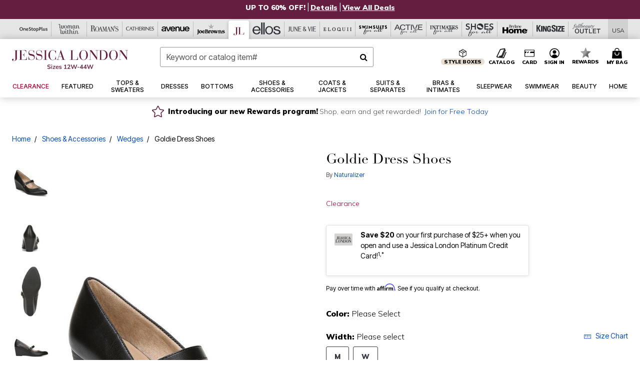

--- FILE ---
content_type: text/html;charset=UTF-8
request_url: https://www.jessicalondon.com/products/goldie-dress-shoes-/1022937.html
body_size: 88256
content:












<!DOCTYPE html>
<html lang="en">
<head><!-- INSERT BY TRANSFORMER. SELECTOR=head,LOCATION=prepend --><script src="https://rapid-cdn.yottaa.com/rapid/lib/u4LKFVMyiuihFw.js"></script><!-- INSERT BY TRANSFORMER. SELECTOR=head,LOCATION=prepend --><script>
Yo.configure({scan:[
            'img',
            'source',
            'picture',
            'script',
           'iframe'
        ]});
</script><!-- INSERT BY TRANSFORMER. SELECTOR=head,LOCATION=prepend --><script>
  Yo.sequence.event.loadEvents([{
                    eventName: 'load',
                    eventObject: window
                }, {
                    eventName: 'DOMContentLoaded',
                    eventObject: document
                }, {
                    eventName: 'readystatechange',
                    eventObject: document
                }]);
</script>

<script>

(function(){
window.Constants = {"AVAIL_STATUS_IN_STOCK":"IN_STOCK","AVAIL_STATUS_PREORDER":"PREORDER","AVAIL_STATUS_BACKORDER":"BACKORDER","AVAIL_STATUS_NOT_AVAILABLE":"NOT_AVAILABLE"};
window.Resources = {"I_AGREE":"I Agree","CLOSE":"Close","NO_THANKS":"No, thanks","OK":"OK","ARE_YOU_HUMAN":"Are you a Human Being?","SHIP_QualifiesFor":"This shipment qualifies for","CC_LOAD_ERROR":"Couldn't load credit card!","COULD_NOT_SAVE_ADDRESS":"Could not save address. Please check your entries and try again.","REG_ADDR_ERROR":"Could Not Load Address","BONUS_PRODUCT":"You've got a free gift! Choose your item and add it to your bag.","BONUS_PRODUCTS":"Bonus Products","SELECT_BONUS_PRODUCTS":"Select Bonus Products","SELECT_BONUS_PRODUCT":"product.selectbonusproduct","BONUS_PRODUCT_MAX":"The maximum number of bonus products has been selected. Please remove one in order to add additional bonus products.","BONUS_PRODUCT_TOOMANY":"You have selected too many bonus products. Please change the quantity.","BONUS_PRODUCTS_SELETED":"bonus products. Please change the quantity.","BONUS_PRODUCT_SELETED":"bonus product. Please change the quantity.","BONUS_PRODUCT_ERROR":"You have selected more than","BONUS_PRODUCT_EMPTY":"Please choose bonus products from above list.","SIMPLE_SEARCH":"Enter Keyword or Item No.","SUBSCRIBE_EMAIL_DEFAULT":"Email Address","SHIPPING_OVERLAY_TITLE":"Shipping & Handling Summary","SALESTAX_OVERLAY_TITLE":"Taxes & Fees Summary","CHECKOUT_PLCC_OVERLAY_TITLE":"Continue to Checkout","CURRENCY_SYMBOL":"$","MISSINGVAL":"Please enter {0}","SERVER_ERROR":"Server connection failed!","MISSING_LIB":"jQuery is undefined.","BAD_RESPONSE":"Something went wrong please try after sometime.","INVALID_PHONE":"Please enter a valid phone number.","INVALID_CVN":"CVV Error","REMOVE":"Remove","QTY":"Qty","EMPTY_IMG_ALT":"Remove","COMPARE_BUTTON_LABEL":"Compare Items","COMPARE_CONFIRMATION":"This will remove the first product added for comparison. Is that OK?","COMPARE_REMOVE_FAIL":"Unable to remove item from list","COMPARE_ADD_FAIL":"Unable to add item to list","ADD_TO_CART_FAIL":"Unable to add item '{0}' to cart","REGISTRY_SEARCH_ADVANCED_CLOSE":"Close Advanced Search","GIFT_CERT_INVALID":"Invalid gift certificate code.","GIFT_CERT_BALANCE":"Your current gift certificate balance is","GIFT_CERT_AMOUNT_INVALID":"Gift Certificate can only be purchased with a minimum of 5 and maximum of 5000","INVALID_ADDRESS1":"Please enter valid address1","INVALID_CHECKOUT_MESSAGE":"Please enter your","GIFT_CERT_MISSING":"Please enter a gift certificate code.","REWARD_CERT_MISSING":"Please enter a reward code.","REWARD_CERT_ALREADY_ADDED":"has already been added.","REWARD_CERT_NOT_FOUND":"not found.","REWARD_CERT_ALREADY_REDEEMED":"has already been redeemed.","REWARD_CERT_EXPIRED":"is expired.","REWARD_CERT_OTHER":"is not valid.","REWARD_CERT_UNKNOWN":"unknown code","REWARD_CERT_ERROR":"Attempt failed. Please renter and Submit.","REWARD_CERT_INVALID":"Invalid Reward Certificate Number","REWARD_CERT_INVALID_CARD":"You have applied a reward certificate.To complete checkout please select a Full Beauty Brands credit card.","REWARD_CERT_FULFILLED":"billing.rewardcertfulfilled","EMPTY_OWNER":"Please enter the card holder name","INVALID_OWNER":"Please enter the valid card holder name","COUPON_CODE_MISSING":"Please enter a coupon code.","COOKIES_DISABLED":"Your browser is currently not set to accept cookies. Please turn this functionality on or check if you have another program set to block cookies.","BML_AGREE_TO_TERMS":"You must agree to the terms and conditions","CHAR_LIMIT_MSG":"characters left","CONFIRM_DELETE":"Do you want to remove this {0}?","TITLE_GIFTREGISTRY":"gift registry","TITLE_ADDRESS":"address","TITLE_CREDITCARD":"credit card","SERVER_CONNECTION_ERROR":"Server connection failed!","IN_STOCK_DATE":"Expected to ship by {0}. Excluded from promotional discounts.","ITEM_STATUS_NOTAVAILABLE":"Out of Stock","INIFINITESCROLL":"Show All","STORE_NEAR_YOU":"What's available at a store near you","SELECT_STORE":"Select Store","SELECTED_STORE":"Selected Store","PREFERRED_STORE":"Preferred Store","SET_PREFERRED_STORE":"Set Preferred Store","ENTER_ZIP":"Enter ZIP Code","INVALID_ZIP":"Please enter a valid ZIP Code","INVALID_ZIP_SHORT":"Invalid Zip","SEARCH":"Search","CHANGE_LOCATION":"Change Location","CONTINUE_WITH_STORE":"Continue with preferred store","CONTINUE":"Continue","SEE_MORE":"See More Stores","SEE_LESS_STORE":"See Fewer Stores","QUICK_VIEW":"Quick Shop","QUICK_VIEW_POPUP":"Product Quick View","TLS_WARNING":"We value your security!<br/>We detected that you are using an outdated browser.<br/>Update you browser to continue a secure shopping experience.","INVALID_FONT":"Select Font","INVALID_POSITION":"Select Location","INVALID_LASTNAME":"Please enter a valid last name.","INVALID_LASTNAME_ERROR":"Error: Please enter a valid last name.","INVALID_FIRSTNAME":"Please enter a valid first name.","INVALID_FIRSTNAME_ERROR":"Error: Please enter a valid first name.","INVALID_COLOR":"Select Color","INVALID_TEXT":"Enter Text","SHARE_EMAIL":"Share this wishlist via E-mail","SHARE_EMAIL_MOBILE":"Share this item via E-mail","MIXANDMATCH_MORE_COLOR":"+ More Colors","MIXANDMATCH_LESS_COLOR":"- Less Colors","INVALID_CITY":"Please enter valid city","INVALID_NICKNAME":"Please enter valid Nickname","INVALID_ADDRESS":"Please enter valid address","SUBSCRIPTION_UPDATE_MSG":"Thanks for updating your preferences! Your changes will be processed within 7 days.","VALIDATE_REQUIRED":"Required field.","VALIDATE_REMOTE":"Please fix this field.","VALIDATE_EMAIL":"Please enter a valid email.","VALIDATE_EMAIL_ERROR":"Error: Please enter a valid email.","VALIDATE_URL":"Please enter a valid URL.","VALIDATE_DATE":"Please enter a valid date.","VALIDATE_DATEISO":"Please enter a valid date ( ISO ).","VALIDATE_NUMBER":"Please enter a valid number.","VALIDATE_ORDER_NUMBER":"Please enter a valid order number","VALIDATE_DIGITS":"Please enter only digits.","VALIDATE_CREDITCARD":"Please enter a valid credit card number.","INVALID_CREDITCARD":"Invalid Credit Card Number","VALIDATE_EQUALTO":"Please enter the same value again.","VALIDATE_MAXLENGTH":"No more than {0} characters.","VALIDATE_MINLENGTH":"Please enter at least {0} characters.","VALIDATE_RANGELENGTH":"Please enter a value between {0} and {1} characters long.","VALIDATE_RANGE":"Please enter a value between {0} and {1}.","VALIDATE_MAX":"Please enter a value less than or equal to {0}.","VALIDATE_MIN":"Please enter a value greater than or equal to {0}.","INVALID_MESSAGE":"Please enter valid message","INVALID_WEBSITE":"Please enter a valid website or catalog link","EMAIL_LABEL":"Please Enter A Valid Email","VALIDATE_CQO_NUMBER":"Please enter a valid item number including dashes.","GC_ERROR":"Couldn't validate gift card!","VALIDATE_CONFIRMEMAIL":"Emails do not match.","VALIDATE_CONFIRMPASSWORD":"Password and Confirm Password do not match.","PASSWORD":"Password","NEW_PASSWORD":"New Password","CONFIRMPASSWORD":"Confirm Password","NEWCONFIRMPASSWORD":"Confirm New Password","ERROR_CARTQUANTITY":"Number of available items is","CHECKOUT":"Checkout Now","CONTINUE_SHOPPING":"Continue Shopping","ADD_ALLTO_BAG":"Add All to Bag","ADD_TO_BAG":"ADD TO BAG","GIFTCARD_PLEASE":"Please","GIFTCARD_SELECT":"Select","GIFTCARD_ADD":"Add","GIFTCARD_NUMBER_MISSING":"Please Enter Gift Card Number.","GIFTCARD_NUMBER_PIN_MISSING":"Please Enter Gift Card Number And PIN.","GIFTCARD_PIN_MISSING":"Please Enter Gift Card PIN.","RETURN_ERROR":"Please select return QTY and reason","PLEASE_SELECT":"Please Select","RETURN_EMPTY_ERROR":"Please select atleast one item for return","EMAIL_SUBSCRIPTION_FAILED":"We experienced an error in capturing your request. Please try again later.","CATALOG_PREF_ERROR":"Please select at least one sister brand","INVALID_GIFTCARD_PIN":"Please enter your PIN number.","INVALID_GIFTCARD_NUMBER":"Please enter your card number.","INVALID_PASSWORD":"Please Enter at least 1 letter and 1 number.","INVALID_PASSWORD_MATCH":"Does not match new password","INVALID_PASSWORD_LENGTH":"Password must be 8-16 characters.","INVALID_EMAIL_MATCH":"Does not match email address","PLEASE_SELECT_SIZE":"Please Select Size","PLEASE_SELECT_COLOR":"Please Select Color","SELECT_COLOR_SIZE":"Please Select Color & Size","SPS_TOPBOTTOM_COLOR_SIZE":"PLEASE SELECT COLOR, TOP AND BOTTOM SIZE","SPS_TOPBOTTOM_SIZE":"PLEASE SELECT TOP AND BOTTOM SIZE","SPS_TOP_COLOR_BOTTOM_SIZE":"PLEASE SELECT COLOR AND BOTTOM SIZE","SPS_TOP_COLOR_SIZE":"PLEASE SELECT COLOR AND TOP SIZE","SPS_BOTTOM_SIZE":"PLEASE SELECT BOTTOM SIZE","SPS_TOP_SIZE":"PLEASE SELECT TOP SIZE","SPS_TOP_COLOR":"PLEASE SELECT COLOR","VALIDATE_MULTIPLEEMAILS":"Please enter the valid email address.","CHECKOUT_PAYPAL_CONTINUE":"Continue with paypal","CHECKOUT_PAYPAL_CONTINUE_WITH":"Continue with","PLACE_ORDER":"Place Order","CHECKOUT_CONTINUE":"Continue","CHECKOUT_REQUIRED_CONTINUE":"Please complete all fields to continue","CHECKOUT_REQUIRED_SHIPPING":"We currently do not ship to this location.","CHECKOUT_AVALARA_TAX_ERROR":"Combination of zip code and state selection is invalid. Please update and try again.","CHECKOUT_INVALID_ADDRESS":"Please enter valid address.","CHARACTER_LIMIT_REACHED":"you have reached the limit","COUPON_CODE_APPLY":"Apply","COUPON_CODE_APPLIED":"Applied","COUPON_CODE_COPIED":"Copied","VALIDATE_SSN":"Please Enter Valid SSN","CURRENT_PASSWORD":"Current Password","PHONE_REQ_MESSAGE":"Mobile Number","UPDATE":"Update","CLICK_HERE":"Click here","READ_MORE":"Read More","SEE_LESS":"See Less","SEE_DETAILS":"See Details","SHOP_NOW":"Product Details","HIDE_OPTIONS":"Hide Details","SHOP_NOW_CLOSE":"Close","READ_LESS":"Read Less","SEE_REVIEWS":"Click To See Reviews","SEE_REVIEWS_CLOSE":"Click To Close","ADDED_TO_WISHLIST":"Added to Wishlist","ADDED_TO_WISHLIST_TITLE":"Added this product to wishlist","ADD_TO_WISHLIST":"Add to Wishlist","ADD_TO_WISHLIST_TITLE":"Add this product to wishlist","WCAG_ARIALABEL_DIALOG":"Subscription options, opens modal dialog","MEGANAV_RECOMMENDATION_TEXT":"RECOMMENDED JUST FOR YOU","RECOMMENDATION_BESTSELLER":"Best Sellers","RECOMMENDATION_REC_FOR_YOU":"Recommended For You","RECOMMENDATION_THIS_WEEK":"This Week","RECOMMENDATION_THIS_WEEKS":"This Week's","RECOMMENDATION_TRENDING":"Trending","RECOMMENDATION_TRENDING_TODAY":"Trending Today","RECOMMENDATION_TRENDING_NOW":"Trending Now","RECOMMENDATION_YOU_MAY_LIKE":"product.youmaylike","GLOBALE_CONTAINER_HEADING":"Shipping To","CHECKOUT_SMS_VIBES_ERROR_MSG":"Due to a technical issue we were unable to sign you up for texts. Please re-enter your mobile number to get the latest offers & updates.","CHECKOUT_SMS_VIBES_REENTER_TXT":"Re-enter My Mobile Number","PERKS_REACTIVATED":"Your Catherines Perks Membership has been reactivated!","PERKS_PAYMENT_DECLINED":"Your payment method was declined.","IN_STOCK":"In Stock","QTY_IN_STOCK":"{0} Item(s) in Stock","PREORDER":"Pre-Order","QTY_PREORDER":"{0} item(s) are available for pre-order.","REMAIN_PREORDER":"The remaining items are available for pre-order.","BACKORDER":"Back Order","QTY_BACKORDER":"Back order {0} item(s)","REMAIN_BACKORDER":"The remaining items are available on back order.","NOT_AVAILABLE":"Out of Stock","REMAIN_NOT_AVAILABLE":"This product is no longer available in the quantity selected.(FYI)"};
window.Urls = {"appResources":"/on/demandware.store/Sites-oss-Site/default/Resources-Load","pageInclude":"/on/demandware.store/Sites-oss-Site/default/Page-Include","continueUrl":"https://www.jessicalondon.com/on/demandware.store/Sites-oss-Site/default/Product-DetailOptimized","staticPath":"/on/demandware.static/Sites-oss-Site/-/default/v1769346627354/","addGiftCert":"/giftcertpurchase","minicartGC":"/on/demandware.store/Sites-oss-Site/default/GiftCert-ShowMiniCart","addProduct":"/on/demandware.store/Sites-oss-Site/default/Cart-AddProduct","persisBasketCS":"/on/demandware.store/Sites-oss-Site/default/Cart-PrepareBasketForCustomerService?format=ajax","minicart":"/on/demandware.store/Sites-oss-Site/default/Cart-MiniCart","cartShow":"/cart","cartSFRAShow":"/cart","quickOrderShow":"/quick-order","giftRegAdd":"https://www.jessicalondon.com/on/demandware.store/Sites-oss-Site/default/Address-GetAddressDetails?addressID=","paymentsList":"https://www.jessicalondon.com/wallet","addressesList":"https://www.jessicalondon.com/addressbook","wishlistAddress":"https://www.jessicalondon.com/on/demandware.store/Sites-oss-Site/default/Wishlist-SetShippingAddress","deleteAddress":"/on/demandware.store/Sites-oss-Site/default/Address-Delete","getProductUrl":"/on/demandware.store/Sites-oss-Site/default/Product-Show","getPdpFooter":"/on/demandware.store/Sites-oss-Site/default/Product-pdpFooter","getBonusProducts":"/on/demandware.store/Sites-oss-Site/default/ProductSG-GetBonusProducts","addBonusProduct":"/on/demandware.store/Sites-oss-Site/default/Cart-AddBonusProduct","getSetItem":"/on/demandware.store/Sites-oss-Site/default/ProductSG-GetSetItem","productDetail":"/on/demandware.store/Sites-oss-Site/default/ProductSG-Detail","getAvailability":"/on/demandware.store/Sites-oss-Site/default/ProductSG-GetAvailability","subscribePopUP":"/on/demandware.store/Sites-oss-Site/default/EmailSubscription-GuestSubscribeModal","removeImg":"/on/demandware.static/Sites-oss-Site/-/default/dw1fa2f42d/images/icon_remove.gif","searchsuggest":"/on/demandware.store/Sites-oss-Site/default/Search-GetSuggestions?format=ajax","productNav":"/on/demandware.store/Sites-oss-Site/default/ProductSG-Productnav","summaryRefreshURL":"/on/demandware.store/Sites-oss-Site/default/COBilling-UpdateSummary?format=ajax","basketRefreshURL":"/on/demandware.store/Sites-oss-Site/default/COBilling-UpdateBasketInfo","summary":"/revieworder","billingSelectCC":"https://www.jessicalondon.com/on/demandware.store/Sites-oss-Site/default/COBilling-SelectCreditCard","updateAddressDetails":"https://www.jessicalondon.com/on/demandware.store/Sites-oss-Site/default/COShipping-UpdateAddressDetails","updateAddressDetailsBilling":"https://www.jessicalondon.com/on/demandware.store/Sites-oss-Site/default/COBilling-UpdateAddressDetails","shippingMethodsJSON":"https://www.jessicalondon.com/on/demandware.store/Sites-oss-Site/default/COShipping-GetApplicableShippingMethodsJSON?format=ajax","shippingMethodsList":"https://www.jessicalondon.com/on/demandware.store/Sites-oss-Site/default/COShipping-UpdateShippingMethodList?format=ajax","selectShippingMethodsList":"https://www.jessicalondon.com/on/demandware.store/Sites-oss-Site/default/COShipping-SelectShippingMethod","resetPaymentForms":"/on/demandware.store/Sites-oss-Site/default/COBilling-ResetPaymentForms","paypalIncontext":"/on/demandware.store/Sites-oss-Site/default/Paypal-IncontextCheckout?checkoutFromtCart=false","expressSubmit":"/expressorderconfirmation","compareShow":"/compare","compareAdd":"/on/demandware.store/Sites-oss-Site/default/Compare-AddProduct","compareRemove":"/on/demandware.store/Sites-oss-Site/default/Compare-RemoveProduct","compareEmptyImage":"/on/demandware.static/Sites-oss-Site/-/default/dw5028abc6/images/comparewidgetempty.png","giftCardCheckBalance":"https://www.jessicalondon.com/on/demandware.store/Sites-oss-Site/default/COBilling-GetGiftCertificateBalance","redeemGiftCert":"https://www.jessicalondon.com/on/demandware.store/Sites-oss-Site/default/COBilling-RedeemGiftCertificateJson","addCoupon":"https://www.jessicalondon.com/on/demandware.store/Sites-oss-Site/default/Cart-AddCouponJson","storesInventory":"/on/demandware.store/Sites-oss-Site/default/StoreInventory-Inventory","setPreferredStore":"/on/demandware.store/Sites-oss-Site/default/StoreInventory-SetPreferredStore","getPreferredStore":"/on/demandware.store/Sites-oss-Site/default/StoreInventory-GetPreferredStore","setStorePickup":"/on/demandware.store/Sites-oss-Site/default/StoreInventory-SetStore","setZipCode":"/on/demandware.store/Sites-oss-Site/default/StoreInventory-SetZipCode","getZipCode":"/on/demandware.store/Sites-oss-Site/default/StoreInventory-GetZipCode","billing":"/billing","expressBilling":"/on/demandware.store/Sites-oss-Site/default/COBilling-ExpressBilling","setSessionCurrency":"/on/demandware.store/Sites-oss-Site/default/Currency-SetSessionCurrency","addEditAddress":"/on/demandware.store/Sites-oss-Site/default/COShippingMultiple-AddEditAddressJSON","rateLimiterReset":"/on/demandware.store/Sites-oss-Site/default/RateLimiter-HideCaptcha","csrffailed":"/on/demandware.store/Sites-oss-Site/default/CSRF-Failed","logInRedirect":"/my-account","logIn":"https://www.jessicalondon.com/register","home":"/home","giftCardBalanceCheck":"/giftcard","specialProductSetATS":"/on/demandware.store/Sites-oss-Site/default/ProductSG-SpecialProductSetATS","customerInfo":"https://www.jessicalondon.com/on/demandware.store/Sites-oss-Site/default/Home-IncludeCustomerInfo","productVariantATS":"/on/demandware.store/Sites-oss-Site/default/ProductSG-ProductVariantATS","shippingStart":"/shipping","removeCoupon":"https://www.jessicalondon.com/on/demandware.store/Sites-oss-Site/default/Cart-RemoveCouponJson","removeRewardCode":"https://www.jessicalondon.com/on/demandware.store/Sites-oss-Site/default/COBilling-RemoveRewardCode","redeemADSCert":"https://www.jessicalondon.com/on/demandware.store/Sites-oss-Site/default/COBilling-CheckRewardBalance","validateDeferCode":"https://www.jessicalondon.com/on/demandware.store/Sites-oss-Site/default/COBilling-ValidateDeferPayment","poExclusion":"https://www.jessicalondon.com/on/demandware.store/Sites-oss-Site/default/COShipping-GetPOBoxItems","getCartAvailability":"/on/demandware.store/Sites-oss-Site/default/ProductSG-GetCartAvailability?format=ajax","basketUpdaeteList":"https://www.jessicalondon.com/on/demandware.store/Sites-oss-Site/default/COShipping-UpdateBasketInfo","shipExclusion":"https://www.jessicalondon.com/on/demandware.store/Sites-oss-Site/default/COShipping-GetExcepItems","updateShipException":"https://www.jessicalondon.com/on/demandware.store/Sites-oss-Site/default/COShipping-UpdateShipException","applyGiftCard":"https://www.jessicalondon.com/on/demandware.store/Sites-oss-Site/default/COBilling-ApplyGiftCard","removeGiftCard":"https://www.jessicalondon.com/on/demandware.store/Sites-oss-Site/default/COBilling-RemoveGiftCard","validatePLCCBillingAddress":"https://www.jessicalondon.com/on/demandware.store/Sites-oss-Site/default/COBilling-ValidateBillingAddressForPLCC","subscribe":"https://www.jessicalondon.com/email-preferences","updateSubscription":"https://www.jessicalondon.com/on/demandware.store/Sites-oss-Site/default/EmailSubscription-UpdateSubscription","guestEmailUnsubscrbe":"https://www.jessicalondon.com/on/demandware.store/Sites-oss-Site/default/EmailSubscription-SendEmailToMWForUnsubscription","emailFrequencyModal":"https://www.jessicalondon.com/on/demandware.store/Sites-oss-Site/default/EmailSubscription-FrequencyModal","deleteCreditCardOverLay":"https://www.jessicalondon.com/on/demandware.store/Sites-oss-Site/default/PaymentInstruments-DeleteCreditCardOverLay","guestEmailSubscription":"https://www.jessicalondon.com/email-subscription","checkoutModalStep2":"https://www.jessicalondon.com/on/demandware.store/Sites-oss-Site/default/Credit-CheckoutModalStep2","termsAndConditions":"https://www.jessicalondon.com/on/demandware.store/Sites-oss-Site/default/Credit-TermsAndConditions","updateBilling":"https://www.jessicalondon.com/on/demandware.store/Sites-oss-Site/default/COBilling-UpdateBilling","madeOffer":"https://www.jessicalondon.com/on/demandware.store/Sites-oss-Site/default/Credit-MadeOffer","showPromotionDetails":"/on/demandware.store/Sites-oss-Site/default/OffersCoupons-ShowDetails","applyCouponCode":"https://www.jessicalondon.com/on/demandware.store/Sites-oss-Site/default/OffersCoupons-ApplyCouponCode","giftCardLookup":"https://www.jessicalondon.com/on/demandware.store/Sites-oss-Site/default/GiftCards-GiftCheckBalance","getProductSetPrice":"/on/demandware.store/Sites-oss-Site/default/ProductSG-GetProductSetPrice","clearAddressForm":"/on/demandware.store/Sites-oss-Site/default/Address-ClearAddressForm","wishlistShow":"/wishlist","includebrandlogos":"/on/demandware.store/Sites-oss-Site/default/Home-IncludeBrandLogos?format=ajax","guestEPLookupResult":"/on/demandware.store/Sites-oss-Site/default/EmailSubscription-GuestEmailPreferencesLookupResult","verintMuteRecording":"/on/demandware.store/Sites-oss-Site/default/Verint-MuteRecording","verintUnmuteRecording":"/on/demandware.store/Sites-oss-Site/default/Verint-UnmuteRecording","checkoutCouponLineItems":"/on/demandware.store/Sites-oss-Site/default/Cart-CheckoutCouponLineItems","productVariation":"/on/demandware.store/Sites-oss-Site/default/ProductSG-Variation","passwordReset":"https://www.jessicalondon.com/passwordreset","getCityStateOptions":"https://www.jessicalondon.com/on/demandware.store/Sites-oss-Site/default/Address-GetCityStateOptions","getProductReviews":"https://www.jessicalondon.com/getproductreviews","getProductQA":"https://www.jessicalondon.com/getproductqa","countrySelectionModal":"https://www.jessicalondon.com/on/demandware.store/Sites-oss-Site/default/Globale-CountrySelectionModal","tealiumData":"https://www.jessicalondon.com/on/demandware.store/Sites-oss-Site/default/Tealium_utag-RenderTealium?format=ajax","getPDPRecommendation":"/on/demandware.store/Sites-oss-Site/default/ProductSG-GetPDPRecommendation?format=ajax","loadingImage":"/on/demandware.static/Sites-oss-Site/-/default/dw415d63f9/images/loading.png","loadingSquareImage":"/on/demandware.static/Sites-oss-Site/-/default/dw21e7e804/images/loading-square.png","addToWishlist":"https://www.jessicalondon.com/on/demandware.store/Sites-oss-Site/default/Wishlist-Add","removeFromWishlist":"https://www.jessicalondon.com/on/demandware.store/Sites-oss-Site/default/Wishlist-Remove","getPLCCBrandData":"https://www.jessicalondon.com/on/demandware.store/Sites-oss-Site/default/Tealium_utag-GetPLCCBrandData","updateGiftCardBalance":"https://www.jessicalondon.com/on/demandware.store/Sites-oss-Site/default/COBilling-UpdateGiftCardBalance","getCheckoutUtagData":"https://www.jessicalondon.com/on/demandware.store/Sites-oss-Site/default/COCustomer-CheckoutUtagData","megaNavRecommURL":"https://www.jessicalondon.com/on/demandware.store/Sites-oss-Site/default/MegaNavProductRecomm-MegaNavProductJson","customHamMenuURL":"https://www.jessicalondon.com/on/demandware.store/Sites-oss-Site/default/Home-GetCustomHamburgerMenu?format=ajax","directCheckout":"https://www.jessicalondon.com/directCheckout","globalECheckout":"/on/demandware.store/Sites-oss-Site/default/Globale-GlobaleCheckout","globalEConfirmationAnalytics":"https://www.jessicalondon.com/on/demandware.store/Sites-oss-Site/default/Tealium_utag-GlobalEConfirmationAnalytics","acquisitionRequest":"/on/demandware.store/Sites-oss-Site/default/Acquisition-Subscribe","checkoutSubscription":"https://www.jessicalondon.com/on/demandware.store/Sites-oss-Site/default/Acquisition-CheckoutSubscription","checkoutSubscriptionAttn":"https://www.jessicalondon.com/on/demandware.store/Sites-oss-Site/default/Attentive-CheckoutSubscription","globalECartUSDUtagData":"https://www.jessicalondon.com/on/demandware.store/Sites-oss-Site/default/Page-getUSDUtagData?pagetype=Cart","globalECheckoutUSDUtagData":"https://www.jessicalondon.com/on/demandware.store/Sites-oss-Site/default/Page-getUSDUtagData?pagetype=checkout","checkOrderStatus":"https://www.jessicalondon.com/on/demandware.store/Sites-oss-Site/default/Globale-CheckOrderStatus","checkGEWelcomeCookie":"https://www.jessicalondon.com/on/demandware.store/Sites-oss-Site/default/Page-CheckGEWelcomeCookie?format=ajax","EDSprescreenDetails":"https://www.jessicalondon.com/on/demandware.store/Sites-oss-Site/default/PLCC-prescreenDetails","getCouponsAndRewards":"https://www.jessicalondon.com/on/demandware.store/Sites-oss-Site/default/Cart_SFRA-getCouponsAndRewards","getReviewShipAndPayment":"https://www.jessicalondon.com/on/demandware.store/Sites-oss-Site/default/COCustomer-ReviewShipAndPayment","updatePerksAutoRenewal":"https://www.jessicalondon.com/on/demandware.store/Sites-oss-Site/default/PerksSubscriptions-UpdatePerks","generateCSRFToken":"https://www.jessicalondon.com/on/demandware.store/Sites-oss-Site/default/CSRF_SFRA-Generate","multiTenderMoreWaysToEarn":"https://www.jessicalondon.com/on/demandware.store/Sites-oss-Site/default/Account-MultiTenderMoreWaysToEarn","trackFBBRewardsSuccessEvents":"https://www.jessicalondon.com/on/demandware.store/Sites-oss-Site/default/Product-TrackFBBRewardsSuccessEvents","diamondrewardsPopup":"https://www.jessicalondon.com/on/demandware.store/Sites-oss-Site/default/DiamondRewards-ShowPopup","diamondrewardsPLCCDeclined":"https://www.jessicalondon.com/on/demandware.store/Sites-oss-Site/default/DiamondRewards-PLCCDeclined"};
window.SitePreferences = {"PLCC_BRAND_STORENAMES":{"rm":"Roaman's","jl":"Jessica London","el":"Full Beauty","ww":"Woman Within","ks":"King Size","bh":"Brylane Home","sa":"Full Beauty","fo":"Full Beauty","os":"Full Beauty","ca":"Catherines","ia":"Full Beauty","sh":"Full Beauty","aa":"Full Beauty","jv":"Full Beauty","jb":"Full Beauty","zq":"Full Beauty","da":"Full Beauty","av":"Full Beauty","cp":"Full Beauty"},"BRAND_STORENAMES":{"rm":"Plus Size Clothing, Fashion That Fits | Roaman's","jl":"Jessica London","el":"Ellos","ww":"Woman Within","ks":"King Size","bh":"Brylane Home","sa":"Swimsuits for all","fo":"Fullbeauty outlet","os":"One stop plus","ca":"Catherines","ia":"Intimates for all","sh":"Shoes for all","aa":"Active for all","jv":"June And Vie","jb":"Joe Browns","zq":"Eloquii","da":"Dia Shop","av":"Avenue","cp":"Cuup"},"PRODUCT_NAV_ENABLED":true,"LISTING_INFINITE_SCROLL":false,"LISTING_REFINE_SORT":true,"STORE_PICKUP":false,"POBOX_EXCLUSIONS":"PO Box,po box,POBox,POBOX,PO BOX,PO box,P.O.Box,p.o. box,P.O.Box,P.O.BOX,P.O. BOX,P.O. box,P. O. Box,P. O.Box,P. O. BOX,POB,P.O.B,P. O. B,P.O.B.,P. O. B.,Post Box,PostBox,PostOfficeBox,Post Office Box,PostOffice Box,Post OfficeBox,PostOfficeBin,Post Office Bin,Post OfficeBin,PostOffice Bin,Post Box#,PostBox#,PostBox #,Post Box,p o box,P.O BOX","COOKIE_HINT":false,"CHECK_TLS":false,"TEALIUM_ENABLED":true,"VERINT_ENABLED":true,"PLP_LAZY_LOAD_ENABLED":true,"PLP_LAZY_LOAD_SETTINGS":"{\n    \"default\" : {              \n       \"threshold\": 300,      \n        \"tiles_per_load\": 12    \n   }\n}","LAZY_LOAD_CURALATE":false,"LOGIN_REDIRECT":"","PDP_REVIEWS_SHOWN_INITIALLY":10,"NARVAR_RETURNS_ENABLED":false,"CUSTOM_HAMBURGER_MENU_PREF":{"enableAjax":false,"enableCustomMenu":false},"SHOW_QUICK_VIEW":false,"AFFIRM_ENABLED":true,"RECOMMENDATION_TITLES":{"confirmation":"You may also like","noSearchResults":"Trending Now","addToCartOverlay":"You may also like","cart":"You may also like","pdp":"You may also like","errorPage":"Trending Now","emptyCart":"Trending Now","megaMenu":"You may also like","homePage":"<span class='trending'>Trending  </span><span class='week'>This Week</span>"},"GLOBALE_RETURNS_URL":"https://web.global-e.com/returns/portal/mZJW","GLOBALE_LOOKPUP_URL":"https://web.global-e.com/Order/Track/mZJW","GLOBALE_ENABLED":true,"GLOBALE_IS_PHASE2":true,"GLOBALE_OPERATED_COUNTRY":false,"GLOBALE_ANALYTICS_ORDER_CONFIRMATION_RETRY":8,"GLOBALE_ORDER_CONFIRMATION_SPINNER":false,"GLOBALE_ADOBE_TARGET_CONFIG":"{\n\t\"isEnabled\": false,\n\t\"shipsTo\": \"Ships to\",\n\t\"usMsg\": \"from the United States\",\n\t\"weAccept\": \"We accept payments from\",\n\t\"freeExchange\": \"Free exchanges within 60 days of purchase.\",\n\t\"AU\": {\n\t\t\"orderInDays\": \"Orders typically arrive in 9-10 days with express shipping.\",\n\t\t\"importDuty\": \"(includes import duty and tax.)\",\n\t\t\"paymentIconContentAssetId\": \"globale-payment-description-au\",\n\"flagUrl\": \"/on/demandware.static/-/Sites-oss-Library/default/dw672ed6f2/australia-ge-at.svg\"\n\t},\n\t\"CA\": {\n\t\t\"orderInDays\": \"Orders typically arrive in 7 days with express shipping.\",\n\t\t\"importDuty\": \"(includes import duty)\",\n\t\t\"paymentIconContentAssetId\": \"globale-payment-description-ca\",\n\"flagUrl\": \"/on/demandware.static/-/Sites-oss-Library/default/dw672ed6f2/canada-ge-at.svg\"\n\t},\n\t\"MX\": {\n\t\t\"orderInDays\": \"Orders typically arrive in 7 days with express shipping.\",\n\t\t\"importDuty\": \"(includes import duty and tax.)\",\n\t\t\"paymentIconContentAssetId\": \"globale-payment-description-mx\",\n\"flagUrl\": \"/on/demandware.static/-/Sites-oss-Library/default/dw672ed6f2/mexico-ge-at.svg\"\n\t}\n}","PLCCPRESCREENREDESIGN_ENABLED":true,"BRAND_SITE_MAPPING":"{\"www.womanwithin.com\":[{\"siteid\":\"womanwithin\",\"prefix\":\"ww\"}],\"ww\":[{\"siteid\":\"womanwithin\",\"prefix\":\"ww\",\"cs\":\"womanwithin\",\"brandHost\":\"www.womanwithin.com\",\"dtmCid\":\"2532\",\"dtmCmagic\":\"9824f9\"}],\"www.kingsize.com\":[{\"siteid\":\"kingsize\",\"prefix\":\"ks\"}],\"ks\":[{\"siteid\":\"kingsize\",\"prefix\":\"ks\",\"cs\":\"kingsize\",\"brandHost\":\"www.kingsize.com\",\"dtmCid\":\"2533\",\"dtmCmagic\":\"4de754\"}],\"www.brylanehome.com\":[{\"siteid\":\"brylanehome\",\"prefix\":\"bh\"}],\"bh\":[{\"siteid\":\"brylanehome\",\"prefix\":\"bh\",\"cs\":\"brylanehome\",\"brandHost\":\"www.brylanehome.com\",\"dtmCid\":\"2535\",\"dtmCmagic\":\"0747b9\"}],\"www.jessicalondon.com\":[{\"siteid\":\"jessicalondon\",\"prefix\":\"jl\"}],\"jl\":[{\"siteid\":\"jessicalondon\",\"prefix\":\"jl\",\"cs\":\"jessicalondon\",\"brandHost\":\"www.jessicalondon.com\",\"dtmCid\":\"2536\",\"dtmCmagic\":\"f7ac67\"}],\"www.roamans.com\":[{\"siteid\":\"roamans\",\"prefix\":\"rm\"}],\"rm\":[{\"siteid\":\"roamans\",\"prefix\":\"rm\",\"cs\":\"roamans\",\"brandHost\":\"www.roamans.com\",\"dtmCid\":\"2534\",\"dtmCmagic\":\"7827d1\"}],\"www.ellos.us\":[{\"siteid\":\"ellos\",\"prefix\":\"el\"}],\"el\":[{\"siteid\":\"ellos\",\"prefix\":\"el\",\"cs\":\"ellos\",\"brandHost\":\"www.ellos.us\",\"dtmCid\":\"63234\",\"dtmCmagic\":\"e417ef\"}],\"www.swimsuitsforall.com\":[{\"siteid\":\"swimsuitsforallfull\",\"prefix\":\"sa\"}],\"sa\":[{\"siteid\":\"swimsuitsforallfull\",\"prefix\":\"sa\",\"cs\":\"swimsuitsforallfull\",\"brandHost\":\"www.swimsuitsforall.com\",\"dtmCid\":\"63235\",\"dtmCmagic\":\"f39dfe\"}],\"www.fullbeauty.com\":[{\"siteid\":\"outlet\",\"prefix\":\"fo\"}],\"fo\":[{\"siteid\":\"outlet\",\"prefix\":\"fo\",\"cs\":\"outlet\",\"brandHost\":\"www.fullbeauty.com\",\"dtmCid\":\"2538\",\"dtmCmagic\":\"1bf0c5\"}],\"www.catherines.com\":[{\"siteid\":\"catherines\",\"prefix\":\"ca\"}],\"ca\":[{\"siteid\":\"catherines\",\"prefix\":\"ca\",\"cs\":\"catherines\",\"brandHost\":\"www.catherines.com\",\"dtmCid\":\"81278\",\"dtmCmagic\":\"1271b9\"}],\"www.shoesforall.com\":[{\"siteid\":\"shoesforall\",\"prefix\":\"sh\"}],\"sh\":[{\"siteid\":\"shoesforall\",\"prefix\":\"sh\",\"cs\":\"shoesforall\",\"brandHost\":\"www.shoesforall.com\",\"dtmCid\":\"81373\",\"dtmCmagic\":\"c1e2ef\"}],\"www.intimatesforall.com\":[{\"siteid\":\"intimatesforall\",\"prefix\":\"ia\"}],\"ia\":[{\"siteid\":\"intimatesforall\",\"prefix\":\"ia\",\"cs\":\"intimatesforall\",\"brandHost\":\"www.intimatesforall.com\",\"dtmCid\":\"81372\",\"dtmCmagic\":\"c18a6d\"}],\"www.onestopplus.com\":[{\"siteid\":\"onestopplus\",\"prefix\":\"os\"}],\"os\":[{\"siteid\":\"onestopplus\",\"prefix\":\"os\",\"cs\":\"onestopplus\",\"brandHost\":\"www.onestopplus.com\",\"dtmCid\":\"81279\",\"dtmCmagic\":\"174730\"}],\"www.activeforall.com\":[{\"siteid\":\"activeforall\",\"prefix\":\"aa\"}],\"aa\":[{\"siteid\":\"activeforall\",\"prefix\":\"aa\",\"cs\":\"activeforall\",\"brandHost\":\"www.activeforall.com\",\"dtmCid\":\"82191\",\"dtmCmagic\":\"bf09e1\"}],\"www.juneandvie.com\":[{\"siteid\":\"juneandvie\",\"prefix\":\"jv\"}],\"jv\":[{\"siteid\":\"juneandvie\",\"prefix\":\"jv\",\"cs\":\"juneandvie\",\"brandHost\":\"www.juneandvie.com\",\"dtmCid\":\"82378\",\"dtmCmagic\":\"822ee2\"}],\"www.eloquii.com\":[{\"siteid\":\"eloquii\",\"prefix\":\"zq\"}],\"zq\":[{\"siteid\":\"eloquii\",\"prefix\":\"zq\",\"cs\":\"eloquii\",\"brandHost\":\"www.eloquii.com\",\"dtmCid\":\"2618\",\"dtmCmagic\":\"17F98D\"}],\"www.shopcuup.com\":[{\"siteid\":\"cuup\",\"prefix\":\"cp\"}],\"cp\":[{\"siteid\":\"cuup\",\"prefix\":\"cp\",\"cs\":\"cuup\",\"brandHost\":\"www.shopcuup.com\",\"dtmCid\":\"82960\",\"dtmCmagic\":\"F15DCD\"}],\"shop.dia.com\":[{\"siteid\":\"dia\",\"prefix\":\"da\"}],\"da\":[{\"siteid\":\"dia\",\"prefix\":\"da\",\"cs\":\"dia\",\"brandHost\":\"shop.dia.com\",\"dtmCid\":\"83570\",\"dtmCmagic\":\"09eb90\"}],\"www.avenue.com\":[{\"prefix\":\"av\",\"siteid\":\"avenue\"}],\"av\":[{\"cs\":\"avenue\",\"siteid\":\"avenue\",\"prefix\":\"av\",\"brandHost\":\"www.avenue.com\",\"dtmCid\":\"83809\",\"dtmCmagic\":\"a05c1f\"}],\"www.joebrowns.us\":[{\"prefix\":\"jb\",\"siteid\":\"joebrowns\"}],\"jb\":[{\"brandHost\":\"www.joebrowns.us\",\"dtmCid\":\"84825\",\"prefix\":\"jb\",\"siteid\":\"joebrowns\",\"cs\":\"joebrowns\",\"dtmCmagic\":\"5247fb\"}]}","GLOBALE_EXCLUDED_COUNTRIES":"US,PR,AS,VI,GU","ENABLE_NEW_CA_PERKS_FLOW":true,"ADS_RC_REGEX":"^(rw|RW)","CA_RC_REGEX":"^(x|X|rc|RC)","US_ADDRESS_AUTOCOMPLETE_URL":"https://us-autocomplete-pro.api.smarty.com/lookup?license=us-autocomplete-pro-cloud&prefer_geolocation=none&source=all&key=155001342186853405","US_ADDRESS_VALIDATION_URL":"https://us-street.api.smarty.com/street-address?match=invalid&license=us-core-cloud&key=","enableSmartyAutocomplete":false,"enableSmartyValidation":false,"enableAttentiveSmsSignUpCheckboxOnCheckout":true,"showSmsSignUpCheckboxOnCheckout":false,"geEnabledByBrand":true,"FBB_REWARDS_ENABLED":true,"FBB_ATTENTIVE_CREATIVE_ID":null,"diamondRewardsEnabledByBrand":true};
}());
</script>
<!--[if gt IE 9]><!-->
<script>//common/scripts.isml</script>
<script defer src="/on/demandware.static/Sites-oss-Site/-/default/v1769346627354/js/main.js" type="text/javascript"></script>

    <script defer src="/on/demandware.static/Sites-oss-Site/-/default/v1769346627354/js/productDetail.js" data-yo-type="text/javascript" type="yo/sequence/chain/1">
    </script>


<!--<![endif]-->

<meta charset=UTF-8>

<meta http-equiv="x-ua-compatible" content="IE=edge"/>

<meta name="viewport" content="width=device-width, initial-scale=1"/>


























































































































    
	
    	<script src="https://js-cdn.dynatrace.com/jstag/19223e8e12b/bf69824oqu/9a8ea62bc0b0d42d_complete.js" crossorigin="anonymous" data-yo-type="text/javascript" type="yo/sequence/chain/1"></script>







<title>
    
    Ladies&#x27; Goldie Dress Shoes |
    Jessica London
</title>

<meta name="description" content="Jessica London"/>
<meta name="keywords" content="Jessica London"/>






    

    
    
    <link rel="preload" fetchpriority="high" href="https://www.jessicalondon.com/dw/image/v2/BBKT_PRD/on/demandware.static/-/Sites-masterCatalog_Roamans/default/dwe516a6ab/images/hi-res/0033_17014_mc_9296.jpg?sw=653&amp;sh=940&amp;sm=fit&amp;q=90&amp;strip=false" as="image" media="screen and (max-width: 1475px)" />



<link rel="icon" type="image/png" href="https://www.jessicalondon.com/on/demandware.static/Sites-oss-Site/-/default/dwe23195ee/images/jl/favicon.png" sizes="196x196" />

<link rel="preload" as="style" href="/on/demandware.static/Sites-oss-Site/-/default/v1769346627354/css/jl/global.css" />
<style>
    @import "/on/demandware.static/Sites-oss-Site/-/default/v1769346627354/css/jl/global.css";
</style>

    <link rel="stylesheet" href="/on/demandware.static/Sites-oss-Site/-/default/v1769346627354/css/jl/product/detail.css"  />



    <meta name="google-site-verification" content="HKLIMkljA6iwKF2H7kEyZmiMCRehHCnjbg4lvEiwrQY" />





    <script async src="https://nlgsc.jessicalondon.com/providers/atLabel/load" onError="var fallbackScript = document.createElement('script'); fallbackScript.src='https://cdn.attn.tv/jln/dtag.js'; document.head.appendChild(fallbackScript);" data-yo-type="text/javascript" type="yo/sequence/chain/1"></script>




    
    <script defer type='text/javascript' crossorigin data-src="//consent.trustarc.com/notice?domain=fbb.com&c=teconsent&js=nj&noticeType=bb&gtm=1"></script>
    
    <script>
        // Find the script with data-src and dynamically add the src attribute
        document.addEventListener('DOMContentLoaded', function () {
            const script = document.querySelector('script[data-src]');
            if (script) {
                script.setAttribute('src', script.getAttribute('data-src'));
                script.removeAttribute('data-src');
            }
        });
    </script>






  
      
          <meta property="og:title" content="Ladies&#39; Goldie Dress Shoes">
      
  
      
          <meta property="og:type" content="product">
      
  
      
          <meta property="og:url" content="https://www.jessicalondon.com/products/goldie-dress-shoes-/1022937.html">
      
  
      
          <meta property="og:image" content="https://www.jessicalondon.com/dw/image/v2/BBKT_PRD/on/demandware.static/-/Sites-masterCatalog_Roamans/default/dwe516a6ab/images/hi-res/0033_17014_mc_9296.jpg?sw=653&amp;sh=940&amp;sm=fit&amp;q=90&amp;strip=false">
      
  
      
          <meta property="og:description" content="">
      
  
      
          <meta property="og:site_name" content="fullbeauty">
      
  
      
          <meta property="fb:admins" content="">
      
  
      
          <meta name="twitter:card" content="summary_large_image">
      
  
      
          <meta name="twitter:site" content="">
      
  
      
          <meta name="twitter:title" content="Ladies&#39; Goldie Dress Shoes">
      
  
      
          <meta name="twitter:description" content="">
      
  
      
          <meta name="twitter:creator" content="">
      
  
      
          <meta name="twitter:image" content="https://www.jessicalondon.com/dw/image/v2/BBKT_PRD/on/demandware.static/-/Sites-masterCatalog_Roamans/default/dwe516a6ab/images/hi-res/0033_17014_mc_9296.jpg?sw=653&amp;sh=940&amp;sm=fit&amp;q=90&amp;strip=false">
      
  
      
          <meta name="twitter:domain" content="Full Beauty">
      
  
      
          <meta name="ROBOTS" content="INDEX,FOLLOW">
      
  




<link rel="stylesheet" href="/on/demandware.static/Sites-oss-Site/-/default/v1769346627354/css/common/skin/skin.css" />

<link rel="preconnect" href="https://fonts.googleapis.com" />
<link rel="preconnect" href="https://fonts.gstatic.com" crossorigin="anonymous" />



    
    <link rel="preload" href="https://fonts.googleapis.com/css2?family=Inter+Tight:ital,wght@0,400;0,500;0,700;1,400&amp;family=Mulish:wght@300;500;900&amp;display=swap" as="style" />
    <link rel="stylesheet" href="https://fonts.googleapis.com/css2?family=Inter+Tight:ital,wght@0,400;0,500;0,700;1,400&amp;family=Mulish:wght@300;500;900&amp;display=swap" />




    
    
    
    <link rel="preconnect" href="https://use.typekit.net" crossorigin />
    <link rel="preload" href="https://use.typekit.net/lcd2tmm.css" as="style" />
    <link rel="stylesheet" href="https://use.typekit.net/lcd2tmm.css" />


<script defer id="sfcc-htmlHead-isml">
    window.onImageLoadError = function(element){
        if(element.classList.contains('picture-el-img')){
            var sibling = element.previousElementSibling;
            while(sibling){
                sibling.srcset = element.dataset['loadError'];
                sibling = sibling.previousElementSibling;
            }
            element.src = element.dataset['loadError'];
        }
    }
</script>


    



	
	
	

	
	






<script id="sfcc-sg-htmlHeadJS-isml" defer type="text/javascript">
	//NOTE: The following conditionals are examples, please adjust as necessary for your implementation
	//NOTE: These can be modified if you need more or less defined page IDs. Be sure to also modify the page IDs in 'TurnToHelperUtil.js', function 'getPageID'
	if('pdp-page' == 'pdp-page') {
			var turnToConfig = {
				locale: "en_US",
                pageId: "pdp-page",
                sku: "1022937",
                turntoReviewsEnabled: true,
                turntoQAEnabled: true,
                showTurnTo: true,
				gallery: {
					skus: ["1022937"]
				}
		};
	} else if ('pdp-page' == 'order-confirmation-page') {
			var turnToConfig = {
					locale: "en_US",
                    pageId: "order-confirmation-page",
                    embed: true
			}
	} else if ('pdp-page' == 'search-page') {
		var turnToConfig = {
				locale: "en_US",
				pageId: "search-page",
				commentsPinboardTeaser: {
					// promoButtonUrl: ""
					// skus: [],
					// tags: [],
					// brands: [],
					// onFinish: function(){}
				}
		}
	} else if ('pdp-page' == 'pinboard-page') {
		var turnToConfig = {
			locale: "en_US",
			pageId: "vc-pinboard-page",
			vcPinboard: {
				// Add SKUs, tags, brands, or any combination.
			}
		};
	} else {
		var turnToConfig = {
				locale: "en_US",
				pageId: "non-defined-page",
				commentsPinboard: {
					// skus: [],
					// tags: [],
					// brands: [],
					// onFinish: function(){}
				}
		};
	}
	window.TurnToCmd=window.TurnToCmd||function(){(TurnToCmd.q=TurnToCmd.q||[]).push( arguments)};
</script>
	<script id="sfcc-sg-htmlHeadGlobalInclude-isml" type="yo/sequence/defer/0" data-yo-src="https://widgets.turnto.com/v5/widgets/TUc86HEHNyxU4sXsite/js/turnto.js"></script>
	
		<link href="/on/demandware.static/Sites-oss-Site/-/default/v1769346627354/css/turnto.css" type="text/css" rel="stylesheet" />
	






<script async>
    if (!window.hasOwnProperty('contentAssetInitFunctions')) { window.contentAssetInitFunctions = []; }
    window.MSInputMethodContext && document.documentMode && document.write('<script async src="/on/demandware.static/Sites-oss-Site/-/default/v1769346627354/thirdParty/ie11CustomProperties.min.js"><\/script>');
</script>






<script defer>
if (window.jQuery) {
jQuery(document).ready(function(){
if(screen.width < 768){
jQuery('#footer').append('<a href="https://www.jessicalondon.com" class="full-site-link">View Full Site</a>');
jQuery('.full-site-link')
.attr('href', '/on/demandware.store/Sites-oss-Site/default/Home-FullSite')
.click(function(e) {
e.preventDefault();
jQuery.ajax({
url: '/on/demandware.store/Sites-oss-Site/default/Home-FullSite',
success: function(){
window.location.reload();
}
});
}
);
}
});
}
</script>






    <link rel="stylesheet" type="text/css" href="https://widget.beyonsee.plussizecorp.com/style.css" />




<script>
// Check if user is on a PDP page by checking if URL contains '/products'
var currentUrl = window.location.href;
var isOnPDP = currentUrl.indexOf('/products') !== -1;

if (isOnPDP) {
    // Fetch custom preference for backorder analytics
    var enableBackorderAnalytics = true;
    
    if (enableBackorderAnalytics === true) {
        // Set cookie to true
        document.cookie = 'enableBackorderAnalytics=true; path=/; max-age=86400'; // 24 hours
    } else {
        // Delete cookie if it exists
        document.cookie = 'enableBackorderAnalytics=; path=/; expires=Thu, 01 Jan 1970 00:00:00 GMT';
    }
}
</script>

<link rel="canonical" href="https://www.jessicalondon.com/products/goldie-dress-shoes-/1022937.html"/>

<script type="text/javascript">//<!--
/* <![CDATA[ (head-active_data.js) */
var dw = (window.dw || {});
dw.ac = {
    _analytics: null,
    _events: [],
    _category: "",
    _searchData: "",
    _anact: "",
    _anact_nohit_tag: "",
    _analytics_enabled: "true",
    _timeZone: "US/Eastern",
    _capture: function(configs) {
        if (Object.prototype.toString.call(configs) === "[object Array]") {
            configs.forEach(captureObject);
            return;
        }
        dw.ac._events.push(configs);
    },
	capture: function() { 
		dw.ac._capture(arguments);
		// send to CQ as well:
		if (window.CQuotient) {
			window.CQuotient.trackEventsFromAC(arguments);
		}
	},
    EV_PRD_SEARCHHIT: "searchhit",
    EV_PRD_DETAIL: "detail",
    EV_PRD_RECOMMENDATION: "recommendation",
    EV_PRD_SETPRODUCT: "setproduct",
    applyContext: function(context) {
        if (typeof context === "object" && context.hasOwnProperty("category")) {
        	dw.ac._category = context.category;
        }
        if (typeof context === "object" && context.hasOwnProperty("searchData")) {
        	dw.ac._searchData = context.searchData;
        }
    },
    setDWAnalytics: function(analytics) {
        dw.ac._analytics = analytics;
    },
    eventsIsEmpty: function() {
        return 0 == dw.ac._events.length;
    }
};
/* ]]> */
// -->
</script>
<script type="text/javascript">//<!--
/* <![CDATA[ (head-cquotient.js) */
var CQuotient = window.CQuotient = {};
CQuotient.clientId = 'bbkt-oss';
CQuotient.realm = 'BBKT';
CQuotient.siteId = 'oss';
CQuotient.instanceType = 'prd';
CQuotient.locale = 'default';
CQuotient.fbPixelId = '__UNKNOWN__';
CQuotient.activities = [];
CQuotient.cqcid='';
CQuotient.cquid='';
CQuotient.cqeid='';
CQuotient.cqlid='';
CQuotient.apiHost='api.cquotient.com';
/* Turn this on to test against Staging Einstein */
/* CQuotient.useTest= true; */
CQuotient.useTest = ('true' === 'false');
CQuotient.initFromCookies = function () {
	var ca = document.cookie.split(';');
	for(var i=0;i < ca.length;i++) {
	  var c = ca[i];
	  while (c.charAt(0)==' ') c = c.substring(1,c.length);
	  if (c.indexOf('cqcid=') == 0) {
		CQuotient.cqcid=c.substring('cqcid='.length,c.length);
	  } else if (c.indexOf('cquid=') == 0) {
		  var value = c.substring('cquid='.length,c.length);
		  if (value) {
		  	var split_value = value.split("|", 3);
		  	if (split_value.length > 0) {
			  CQuotient.cquid=split_value[0];
		  	}
		  	if (split_value.length > 1) {
			  CQuotient.cqeid=split_value[1];
		  	}
		  	if (split_value.length > 2) {
			  CQuotient.cqlid=split_value[2];
		  	}
		  }
	  }
	}
}
CQuotient.getCQCookieId = function () {
	if(window.CQuotient.cqcid == '')
		window.CQuotient.initFromCookies();
	return window.CQuotient.cqcid;
};
CQuotient.getCQUserId = function () {
	if(window.CQuotient.cquid == '')
		window.CQuotient.initFromCookies();
	return window.CQuotient.cquid;
};
CQuotient.getCQHashedEmail = function () {
	if(window.CQuotient.cqeid == '')
		window.CQuotient.initFromCookies();
	return window.CQuotient.cqeid;
};
CQuotient.getCQHashedLogin = function () {
	if(window.CQuotient.cqlid == '')
		window.CQuotient.initFromCookies();
	return window.CQuotient.cqlid;
};
CQuotient.trackEventsFromAC = function (/* Object or Array */ events) {
try {
	if (Object.prototype.toString.call(events) === "[object Array]") {
		events.forEach(_trackASingleCQEvent);
	} else {
		CQuotient._trackASingleCQEvent(events);
	}
} catch(err) {}
};
CQuotient._trackASingleCQEvent = function ( /* Object */ event) {
	if (event && event.id) {
		if (event.type === dw.ac.EV_PRD_DETAIL) {
			CQuotient.trackViewProduct( {id:'', alt_id: event.id, type: 'raw_sku'} );
		} // not handling the other dw.ac.* events currently
	}
};
CQuotient.trackViewProduct = function(/* Object */ cqParamData){
	var cq_params = {};
	cq_params.cookieId = CQuotient.getCQCookieId();
	cq_params.userId = CQuotient.getCQUserId();
	cq_params.emailId = CQuotient.getCQHashedEmail();
	cq_params.loginId = CQuotient.getCQHashedLogin();
	cq_params.product = cqParamData.product;
	cq_params.realm = cqParamData.realm;
	cq_params.siteId = cqParamData.siteId;
	cq_params.instanceType = cqParamData.instanceType;
	cq_params.locale = CQuotient.locale;
	
	if(CQuotient.sendActivity) {
		CQuotient.sendActivity(CQuotient.clientId, 'viewProduct', cq_params);
	} else {
		CQuotient.activities.push({activityType: 'viewProduct', parameters: cq_params});
	}
};
/* ]]> */
// -->
</script>
<!-- Demandware Apple Pay -->

<style type="text/css">ISAPPLEPAY{display:inline}.dw-apple-pay-button,.dw-apple-pay-button:hover,.dw-apple-pay-button:active{background-color:black;background-image:-webkit-named-image(apple-pay-logo-white);background-position:50% 50%;background-repeat:no-repeat;background-size:75% 60%;border-radius:5px;border:1px solid black;box-sizing:border-box;margin:5px auto;min-height:30px;min-width:100px;padding:0}
.dw-apple-pay-button:after{content:'Apple Pay';visibility:hidden}.dw-apple-pay-button.dw-apple-pay-logo-white{background-color:white;border-color:white;background-image:-webkit-named-image(apple-pay-logo-black);color:black}.dw-apple-pay-button.dw-apple-pay-logo-white.dw-apple-pay-border{border-color:black}</style>


   
    
        <script type="application/ld+json">
            {"@context":"https://schema.org/","@type":"Product","name":"Goldie Dress Shoes ","image":["https://www.jessicalondon.com/on/demandware.static/-/Sites-masterCatalog_Roamans/default/dwe516a6ab/images/hi-res/0033_17014_mc_9296.jpg"],"description":"The wedge from Soul that's got it all - a fashionable buckle strap, stacked heel and polished finish. Synthetic upper. Almond toe. Adjustable buckle closure over vamp. Smooth lining. Non-slip outsole for stability. 5.1 cm wedge heel.PU UpperSynthetic LiningSynthetic OutsoleDress Shoes available in sizes M 6-10,11, W 6-10","sku":"1022937","brand":{"@type":"Brand","name":"Jessica London"},"aggregateRating":{"@type":"AggregateRating","ratingValue":"5.0","reviewCount":4,"bestRating":5,"worstRating":1},"offers":{"@type":"AggregateOffer","lowPrice":0,"highPrice":0,"priceCurrency":"USD","availability":"","itemCondition":"https://schema.org/NewCondition","url":"https://www.jessicalondon.com/products/goldie-dress-shoes-/1022937.html","offerCount":"40"}}
        </script>
    

    

    






</head>
<body class="jl"
data-brand-id="jl"
data-exitintent="https://www.jessicalondon.com/on/demandware.store/Sites-oss-Site/default/Cart_SFRA-Savings"
data-page="productdetails"
data-passwordreset="https://www.jessicalondon.com/on/demandware.store/Sites-oss-Site/default/Accounts-ForgotPassword"
data-site-pref-mode="Default"
data-ml-collection-enabled="false"
data-basket-id="97aa6eff592c92f51148387c79"
>
<div id="rating-star-icons" width="0" height="0" hidden>
	<svg xmlns="​http://www.w3.org/2000/svg​" xmlns:xlink="http://www.w3.org/1999/xlink">
		<symbol id="rating-star--empty" viewBox="0 0 24 24">
			<path d="M12 18l-6.4 3.88 1.73-7.33-5.66-4.93L9.09 9 12 2.09 14.91 9l7.42.64-5.63 5 1.72 7.34z" fill="none" xmlns="http://www.w3.org/2000/svg"></path>
		</symbol>
		<symbol id="rating-star--full" viewBox="0 0 24 24">
			<path d="M12 18.66l-7.44 4.35 1.98-8.16L0 9.36l8.62-.7L12 .99l3.38 7.67 8.62.7-6.54 5.49 1.98 8.16L12 18.66z" stroke="none" xmlns="http://www.w3.org/2000/svg"></path>
			<path d="M12 18l-6.4 3.88 1.73-7.33-5.66-4.93L9.09 9 12 2.09 14.91 9l7.42.64-5.63 5 1.72 7.34z" xmlns="http://www.w3.org/2000/svg"></path>
		</symbol>
		<symbol id="rating-star--half" viewBox="0 0 24 24">
			<path d="M12 2.09L9.09 9l-7.42.62 5.66 4.93-1.72 7.32 1.07-.65L12 17.97V2.09z" stroke="none" fill="currentColor" xmlns="http://www.w3.org/2000/svg"></path>
			<path d="M12 18l-6.4 3.88 1.73-7.33-5.66-4.93L9.09 9 12 2.09 14.91 9l7.42.64-5.63 5 1.72 7.34z" fill="none" xmlns="http://www.w3.org/2000/svg"></path>
		</symbol>
	</svg>
</div>





<span hidden class="siteKey">TUc86HEHNyxU4sXsite</span>
<span hidden class="turntoUrl">turnto.com</span>


<input type="hidden" id="mallIdentifier" value="mall1" />
<div class="page" data-action="Product-DetailOptimized" data-querystring="pid=1022937" >




<link rel="stylesheet" href="/on/demandware.static/Sites-oss-Site/-/default/v1769346627354/css/globale/flags.css" />
<link rel="stylesheet" href="/on/demandware.static/Sites-oss-Site/-/default/v1769346627354/css/globale/styles.css" />
<script defer id="globale-script-loader-data" src="/on/demandware.static/Sites-oss-Site/-/default/v1769346627354/js/globaleScriptLoader.js" type="text/javascript">
{"clientJsUrl":"https://web.global-e.com/merchant/clientsdk/775","apiVersion":"2.1.4","clientJsMerchantId":775,"clientSettings":"{\"AllowClientTracking\":{\"Value\":\"true\"},\"CDNEnabled\":{\"Value\":\"true\"},\"CheckoutContainerSuffix\":{\"Value\":\"Global-e_International_Checkout\"},\"FT_IsAnalyticsSDKEnabled\":{\"Value\":\"true\"},\"FullClientTracking\":{\"Value\":\"true\"},\"IsMonitoringMerchant\":{\"Value\":\"true\"},\"IsV2Checkout\":{\"Value\":\"true\"},\"SetGEInCheckoutContainer\":{\"Value\":\"true\"},\"ShowFreeShippingBanner\":{\"Value\":\"true\"},\"TabletAsMobile\":{\"Value\":\"false\"},\"AdScaleClientSDKURL\":{\"Value\":\"https://web.global-e.com/merchant/GetAdScaleClientScript?merchantId=775\"},\"AmazonUICulture\":{\"Value\":\"en-GB\"},\"AnalyticsSDKCDN\":{\"Value\":\"https://globale-analytics-sdk.global-e.com/PROD/bundle.js\"},\"AnalyticsUrl\":{\"Value\":\"https://services.global-e.com/\"},\"BfGoogleAdsEnabled\":{\"Value\":\"false\"},\"BfGoogleAdsLifetimeInDays\":{\"Value\":\"30\"},\"CashbackServiceDomainUrl\":{\"Value\":\"https://finance-cashback.global-e.com\"},\"CDNUrl\":{\"Value\":\"https://webservices.global-e.com/\"},\"ChargeMerchantForPrepaidRMAOfReplacement\":{\"Value\":\"false\"},\"CheckoutCDNURL\":{\"Value\":\"https://webservices.global-e.com/\"},\"EnableReplaceUnsupportedCharactersInCheckout\":{\"Value\":\"false\"},\"Environment\":{\"Value\":\"PRODUCTION\"},\"FinanceServiceBaseUrl\":{\"Value\":\"https://finance-calculations.global-e.com\"},\"FT_AnalyticsSdkEnsureClientIdSynchronized\":{\"Value\":\"true\"},\"FT_BrowsingStartCircuitBreaker\":{\"Value\":\"true\"},\"FT_BrowsingStartEventInsteadOfPageViewed\":{\"Value\":\"true\"},\"FT_IsLegacyAnalyticsSDKEnabled\":{\"Value\":\"true\"},\"FT_IsShippingCountrySwitcherPopupAnalyticsEnabled\":{\"Value\":\"false\"},\"FT_IsWelcomePopupAnalyticsEnabled\":{\"Value\":\"false\"},\"FT_PostponePageViewToPageLoadComplete\":{\"Value\":\"true\"},\"FT_UseGlobalEEngineConfig\":{\"Value\":\"true\"},\"FT_UtmRaceConditionEnabled\":{\"Value\":\"true\"},\"GTM_ID\":{\"Value\":\"GTM-PWW94X2\"},\"InternalTrackingEnabled\":{\"Value\":\"false\"},\"InvoiceEditorURL\":{\"Value\":\"documents/invoice_editor\"},\"PixelAddress\":{\"Value\":\"https://utils.global-e.com\"},\"RangeOfAdditionalPaymentFieldsToDisplayIDs\":{\"Value\":\"[1,2,3,4,5,6,7,8,9,10,11,12,13,14,15,16,17,18,19,20]\"},\"ReconciliationServiceBaseUrl\":{\"Value\":\"https://finance-reconciliation-engine.global-e.com\"},\"RefundRMAReplacementShippingTypes\":{\"Value\":\"[2,3,4]\"},\"RefundRMAReplacementStatuses\":{\"Value\":\"[9,11,12]\"},\"TrackingV2\":{\"Value\":\"true\"},\"UseShopifyCheckoutForPickUpDeliveryMethod\":{\"Value\":\"false\"},\"MerchantIdHashed\":{\"Value\":\"mZJW\"}}","clientJsDomain":"https://web.global-e.com","cookieDomain":"jessicalondon.com","globaleOperatedCountry":false,"performFrontendSiteUrlRedirect":true,"getSiteRedirectUrl":"https://www.jessicalondon.com/on/demandware.store/Sites-oss-Site/default/Globale-GetSiteRedirectUrl","country":"US","currency":"USD","culture":"en-US"}
</script>








<a href="#maincontent" class="skip" aria-label="Skip to main content">Skip to main content</a>
<a href="/c/accessibility-statement.html" class="skip" aria-label="Accessibility Policy">Accessibility Policy</a>

<header id="header" class="position-static" data-brandname= "Jessica London">

    
        

    
    
        <div class="nanobar-container container-fluid bg-primary overflow-hidden">
            <div class="col-12">
                
                
                   
	 


	





<div id="sfcc-nanobar-container" class="d-block" data-exclusions="{&quot;ExcludedPages&quot;:[&quot;/homepage&quot;,&quot;/cart&quot;,&quot;/shipping&quot;,&quot;/billing&quot;,&quot;/order&quot;,&quot;/checkout&quot;,&quot;/account&quot;],&quot;excludePages&quot;:[]}">

<style>
    .promo-details-modal-link{
    cursor: pointer;
    }
    .at-nanobar-carousel-item-padding {
      
        padding-top: 0.375rem;
    }
    .nanobar-control {
    box-sizing: border-box;
    height: 1rem; width: 1rem;
    cursor: pointer;
    }
    .carousel-nanobar .carousel-nanobar-indicators li {
    width: .6rem;
    height: .6rem;
    cursor: pointer;
    background: rgba(255, 255, 255, .5);
    border:0;
    }
    .carousel-nanobar .carousel-nanobar-indicators li.active {
    background: rgba(255, 255, 255, 1);
    }
</style>
    
<script id="nanobar-data">
	// New Nanobar implementation requires data to be passed in this script.
	// Ensure slides are in the correct order for the carousel.

	// nanobar data structure:
	//
	//  textClass: required, // string, color class is minimum, but brand-font-* or font-weight-bold can also be added
	//  backgroundColorClass: optional, // string, default is "bg-primary"
	//  carouselDotColorClass: optional, // string, leverage CSS variables on :root for colors (e.g. "--color-primary")
	//
	//  slides:
	//    text: required, // string, accepts HTML and line breaks
	//    promotionLink: required, // main link for text and BG
	//    promotionId: optional, // needed to pull in disclaimer
	//    contentAssetId: optional, // used to load content into modal
	//    couponCode: optional, // used to display code in modal, default is "No Code Needed" if empty
	//    allDealsLink: optional, // string, will hide link from slide and in details modal if empty
	//    detailsLinkText: optional, // string, add "Details" for default text; if empty, will hide link from slide
	//    customDisclaimer: optional, // string, accepts HTML and line breaks; ignored if promotionId is set
	//
	var nanobarData = {
		textClass: 'text-white brand-font-4',
		backgroundColorClass: 'bg-primary',
		carouselDotColorClass: '--color-white',
		slides: [
	
			{
				text: ' UP TO 60% OFF!',
				promotionId: '',
				contentAssetId: '2026-jl-wk03-promo-0123-01',
				couponCode: '',
				promotionLink:"https://www.jessicalondon.com/j/featured/new-arrivals/?ICID=NB|UPTO60|CTA1|1-23-2026",
				allDealsLink: '/offers-coupons',
				detailsLinkText: 'Details',
				customDisclaimer: '',
			},
        
            //    {
			// 	text: '40% OFF FROM 9PM-12AM! CODE:TICKTOCK40',
			// 	promotionId: '',
			// 	contentAssetId: '2025-jl-wk50-promo-1208-03',
			// 	couponCode: 'TICKTOCK40',
			// 	promotionLink:"https://www.jessicalondon.com/j/featured/best-sellers/?ICID=NB|40OFF|CTA1|12-8-2025",
			// 	allDealsLink: '/offers-coupons',
			// 	detailsLinkText: 'Details',
			// 	customDisclaimer: '',
			// },
 


	// {
	// 			text: '$29.99 COTTON CASHMERE TURTLENECK',
	// 			promotionId: '',
	// 			contentAssetId: '2025-jl-wk47-promo-1118-01',
	// 			couponCode: '',
	// 			promotionLink:"https://www.jessicalondon.com/j/featured/2for25/?ICID=NB|WEBBUSTER6|CTA1|11-18-2025",
	// 			allDealsLink: '/offers-coupons',
	// 			detailsLinkText: 'Details',
	// 			customDisclaimer: '',
	// 		}


		],
	};
</script>
<style>
	/* Ensure line breaks can be used and each slide is the same height */
	/* These three classes are used to prevent CLS on Desktop and Mobile */
	.carousel-item {
		/*min-height: 2.063rem;*/
	}

	.nanobar-container {
		min-height: 3.063rem;
		padding-left: 0;
		padding-right: 0;
	}

	.nanobar-navigation {
		visibility: hidden;
		position: relative !important;
		bottom: 0.25rem;
		left: 0;
		width: 100%;
		margin-top: 0 !important;
		margin-bottom: 0 !important;
	}

	@media screen and (max-width: 760px) {
		.carousel-item {
			/*min-height: 6.75rem;*/
		}

		.nanobar-container {
			min-height: 7.75rem;
		}
	}

	@media screen and (min-width: 761px) and (max-width: 1023px) {
		.carousel-item {
			/*min-height: 3.375rem;*/
		}

		.nanobar-container {
			min-height: 4.375rem;
		}
	}

	.promo-details-modal-link {
		cursor: pointer;
	}

	.nanobar-control {
		box-sizing: border-box;
		height: 1rem;
		width: 1rem;
		cursor: pointer;
	}

	.carousel-nanobar .carousel-nanobar-indicators li {
		width: 0.6rem;
		height: 0.6rem;
		cursor: pointer;
		background: rgba(255, 255, 255, 0.5);
		border: 0;
	}

	.carousel-nanobar .carousel-nanobar-indicators li.active {
		background: rgba(255, 255, 255, 1);
	}

	.modal-body .bg-primary.promo-details-top.text-center.text-white {
		padding: 0 !important;
	}

	.modal-body
		.bg-primary.promo-details-top.text-center.text-white
		.col-12.col-md-6.col-lg-4.mb-4.pl-0.pl-sm-1.pr-0.mw-100 {
		padding-left: 0 !important;
	}

	.nanobar-container {
		padding-left: 0;
		padding-right: 0;
	}

	.promo-details-bottom {
		overflow: scroll;
	}

	.nanobar-container .col-12 {
		padding-left: 0;
		padding-right: 0;
	}

	.at-nanobar-carousel-item-padding {
		padding-bottom: unset !important;
		padding-top: unset !important;
	}
</style>
<section class="module-nanobar-carousel" style="padding: 0.25rem 0 0px !important">
	<div id="carouselNanobarIndicators" class="carousel-nanobar carousel slide" data-ride="carousel">
		<div class="carousel-inner text-center text-white font-size-md mb-0" id="nanobar-carousel-inner"></div>
		<div id="nanobar-nav" class="nanobar-navigation d-flex align-items-center justify-content-center mt-n1 position-absolute w-100">	<a href="#" aria-label="Pause nanobar carousel" aria-hidden="false" tabindex="0" class="nanobar-control nanobar-pause mr-1 text-white font-size-md fa fa-pause d-flex align-items-center justify-content-center text-decoration-none"></a>
	<a href="#" aria-label="Play nanobar carousel" aria-hidden="true" tabindex="0" class="nanobar-control nanobar-play mr-1 text-white font-size-md fa fa-play d-none align-items-center justify-content-center text-decoration-none"></a>
		<ol class="carousel-indicators carousel-nanobar-indicators position-static m-0 p-0" id="nanobar-indicators"></ol>
		</div>
	</div>
</section>
<script defer>
	(function initNanobarCarousel() {
		let isBuilt = false;

		function readyToBuild() {
			return (
				typeof nanobarData !== 'undefined' &&
				Array.isArray(nanobarData.slides) &&
				typeof $ !== 'undefined' &&
				typeof $.fn.carousel === 'function' &&
				document.getElementById('carouselNanobarIndicators') &&
				!isBuilt
			);
		}

		document
			.getElementById('carouselNanobarIndicators')
			?.addEventListener('click', function (e) {
				const link = e.target.closest('.promo-details-modal-link');
				if (!link || !this.contains(link)) return;

				if (link.hasAttribute('data-cid')) {
					e.preventDefault();
					const cid = link.getAttribute('data-cid');
					const coupon = link.getAttribute('data-coupon') || '';
					const disclaimer = link.getAttribute('data-disclaimer') || '';
					loadPromoDetails(cid, coupon, disclaimer);
				}
			});

		function loadPromoDetails(cid, coupon, disclaimerHTML) {
			const modal = document.getElementById('promo-details-modal');
			if (!modal) return;

			fetch(
				`/on/demandware.store/Sites-oss-Site/default/Promotion-Details?cid=${cid}&couponCode=${encodeURIComponent(
					coupon || ''
				)}`
			)
				.then((res) => res.text())
				.then((html) => {
					const tmp = document.createElement('div');
					tmp.innerHTML = html;
					const content = tmp.querySelector('#promo-details-modal');
					if (content) {
						modal.innerHTML = content.innerHTML;

						if (disclaimerHTML) {
							const body = modal.querySelector('.modal-body');
							const disclaimer = document.createElement('div');
							disclaimer.className = 'px-5 mt-3';
							disclaimer.innerHTML = `<p>${disclaimerHTML}</p>`;
							body?.appendChild(disclaimer);
						}
						$(modal).modal('show');
					}
				})
				.catch((err) =>
					console.error('[Nanobar] Failed to load modal content:', err)
				);
		}

		function adjustNanobarHeight() {
			const container = document.querySelector('.nanobar-container');
			const carousel = document.querySelector('#carouselNanobarIndicators');
			if (!container || !carousel) return;

			const items = carousel.querySelectorAll(
				'.carousel-nanobar .carousel-item'
			);

			if (!items.length) return;

			// Reset inline styles
			container.style.minHeight = '';
			items.forEach((item) => (item.style.minHeight = ''));

			let maxHeight = 0;
			items.forEach((item) => {
				item.style.display = 'block';
				item.style.position = 'absolute';
				item.style.visibility = 'hidden';

				const height = item.offsetHeight;
				if (height > maxHeight) maxHeight = height;

				item.style.removeProperty('display');
				item.style.removeProperty('position');
				item.style.removeProperty('visibility');
			});

			if (maxHeight > 0) {
				const buffer = 16; // padding buffer
				container.style.minHeight = `${maxHeight + buffer}px`;
				items.forEach((item) => {
					item.style.minHeight = `${maxHeight}px`;
				});
			}
		}

		function buildCarousel() {
			isBuilt = true;
			const { slides, textClass } = nanobarData;

			const inner = document.getElementById('nanobar-carousel-inner');
			const indicators = document.getElementById('nanobar-indicators');
			const carouselEl = document.getElementById('carouselNanobarIndicators');
			const carousel = $(carouselEl);
			const nav = document.getElementById('nanobar-nav');
			const pauseBtn = document.querySelector('.nanobar-pause');
			const playBtn = document.querySelector('.nanobar-play');

			carousel.carousel({ interval: 4000, ride: false, pause: false });

			slides.forEach((item, index) => {
				const slide = document.createElement('div');
				slide.className = 'carousel-item' + (index === 0 ? ' active' : '');

				let detailsLink = '';
				if (item.contentAssetId || item.promotionId) {
					const cid = item.contentAssetId || item.promotionId;
					const disclaimer = item.customDisclaimer || '';
					detailsLink = `<a href="#" class="promo-details-modal-link text-white brand-font-4" data-cid="${cid}" data-coupon="${
						item.couponCode || ''
					}" data-disclaimer="${disclaimer.replace(
						/"/g,
						'&quot;'
					)}" role="button" tabindex="0"><u>${item.detailsLinkText}</u></a>`;
				} else if (item.customDisclaimer) {
					detailsLink = `<a class="promo-details-modal-link text-white brand-font-4" data-toggle="modal" data-target="#custom-nano-modal-${index}" role="button" tabindex="0"><u>${item.detailsLinkText}</u></a>`;
				}

				slide.innerHTML = `
					<a class="${textClass} text-uppercase" href="${item.promotionLink}" tabindex="0">${item.text}</a>
					<span class="d-none d-md-inline-block"> | </span><br class="d-md-none" />
					${detailsLink}
					<span> | </span>
					<a href="${item.allDealsLink}" class="${textClass}" tabindex="0"><u>View All Deals</u></a>
				`;
				inner.appendChild(slide);

				const li = document.createElement('li');
				li.className =
					'nanobar-dot rounded-circle mx-1' + (index === 0 ? ' active' : '');
				li.setAttribute('data-target', '#carouselNanobarIndicators');
				li.setAttribute('data-slide-to', index);
				li.setAttribute('tabindex', '0');
				indicators.appendChild(li);

				if (
					!item.contentAssetId &&
					!item.promotionId &&
					item.customDisclaimer
				) {
					const modal = document.createElement('div');
					modal.className = 'modal fade';
					modal.id = `custom-nano-modal-${index}`;
					modal.tabIndex = -1;
					modal.setAttribute('role', 'dialog');
					modal.setAttribute('aria-hidden', 'true');
					modal.innerHTML = `
						<div class="modal-dialog modal-dialog-scrollable" role="document">
							<div class="modal-content">
								<div class="modal-header bg-light">
									<button type="button" class="btn close px-5" data-dismiss="modal" aria-label="Close">
										<span aria-hidden="true">Close</span>
									</button>
									<h3 class="modal-title">Details</h3>
								</div>
								<div class="modal-body"><p>${item.customDisclaimer}</p></div>
								<div class="modal-footer">
									<button type="button" class="btn btn-outline-primary btn-sm btn-block" data-dismiss="modal">Close</button>
								</div>
							</div>
						</div>`;
					document.body.appendChild(modal);
				}
			});

			if (!document.getElementById('promo-details-modal')) {
				const globalModal = document.createElement('div');
				globalModal.id = 'promo-details-modal';
				globalModal.className = 'modal fade';
				globalModal.tabIndex = -1;
				globalModal.setAttribute('role', 'dialog');
				globalModal.setAttribute('aria-hidden', 'true');
				document.body.appendChild(globalModal);
			}

			if (slides.length <= 1) {
				nav.classList.remove('d-flex');
				nav.classList.add('d-none');
			}
			nav.style.visibility = 'visible';

			adjustNanobarHeight();
			window.addEventListener('resize', () => {
				console.log('[Nanobar] Window resized');
				setTimeout(adjustNanobarHeight, 200);
			});

			function toggleControls(paused) {
				pauseBtn.classList.toggle('d-none', paused);
				pauseBtn.classList.toggle('d-flex', !paused);
				pauseBtn.setAttribute('aria-hidden', paused);
				playBtn.classList.toggle('d-none', !paused);
				playBtn.classList.toggle('d-flex', paused);
				playBtn.setAttribute('aria-hidden', !paused);
			}

			let isPaused = false;
			pauseBtn.addEventListener('click', (e) => {
				e.preventDefault();
				carousel.carousel('pause');
				isPaused = true;
				toggleControls(true);
			});
			playBtn.addEventListener('click', (e) => {
				e.preventDefault();
				carousel.carousel('cycle');
				isPaused = false;
				toggleControls(false);
			});
		}

		function waitAndBuild() {
			if (readyToBuild()) {
				buildCarousel();
			} else {
				console.warn('[Nanobar] Skipped building: dependencies not ready.');
			}
		}

		document.addEventListener('at-content-rendering-succeeded', waitAndBuild);
		window.addEventListener('DOMContentLoaded', () => {
			setTimeout(waitAndBuild, 300);
		});
	})();
</script>

</div>

 
	
                
            </div>
        </div>
    
    
    


<div class="container-fluid brand-cont p-0">

    <div class="container brand-container-md">
        <div class="row px-lg-5">
            <div class="col-12 col-lg brand-col">
                <ul class="brand-slider brand-row flex-nowrap list-unstyled row mb-0 justify-content-md-center"
                    data-current-active-brand="7"
                    data-sync-session="/on/demandware.store/Sites-oss-Site/default/Home-SyncSession">
                    
                        <li class="col card brand-card m-0 border-0 brand-slide">
                            <a href="https://www.jessicalondon.com/s/Sites-oss-Site/dw/shared_session_redirect?url=https%3A%2F%2Fwww.onestopplus.com" rel="nofollow" class="d-block h-100" aria-label="OneStopPlus">
                            
                                <div data-cid="sfra-brand-header-link-os" class="content-asset ">
                                    <img alt="OneStopPlus" src="https://www.jessicalondon.com/on/demandware.static/-/Sites-oss-Library/default/dw9abec74c/oss-images/brand-header-images/os_logo_uc.svg" title="OneStopPlus" />
<span class="sfra-brand-title" id="onestopplus-brand-header-tooltip">The Ultimate Plus<br>Size Destination:<br>100+ brands, sizes 12-44</span>
                                </div>
                            
                            </a>
                            
                            
                        </li>
                    
                        <li class="col card brand-card m-0 border-0 brand-slide">
                            <a href="https://www.jessicalondon.com/s/Sites-oss-Site/dw/shared_session_redirect?url=https%3A%2F%2Fwww.womanwithin.com" rel="nofollow" class="d-block h-100" aria-label="Woman Within">
                            
                                <div data-cid="sfra-brand-header-link-ww" class="content-asset ">
                                    <img alt="Woman Within" src="https://www.jessicalondon.com/on/demandware.static/-/Sites-oss-Library/default/dwaafbdd54/oss-images/brand-header-images/ww_logo_uc.svg" title="Woman Within" />
<span class="sfra-brand-title" id="womanwithin-brand-header-tooltip">Comfortable, Colorful<br>Casual Clothing,<br>sizes 12-44</span>
                                </div>
                            
                            </a>
                            
                            
                        </li>
                    
                        <li class="col card brand-card m-0 border-0 brand-slide">
                            <a href="https://www.jessicalondon.com/s/Sites-oss-Site/dw/shared_session_redirect?url=https%3A%2F%2Fwww.roamans.com" rel="nofollow" class="d-block h-100" aria-label="Roaman's">
                            
                                <div data-cid="sfra-brand-header-link-rm" class="content-asset ">
                                    <img alt="Roaman's" src="https://www.jessicalondon.com/on/demandware.static/-/Sites-oss-Library/default/dwbc6708db/oss-images/brand-header-images/rm_logo_uc.svg" title="Roaman's" />
<span class="sfra-brand-title" id="roamans-brand-header-tooltip">Stylish, Feminine<br>Head-to-toe Fashion,<br>sizes 12-44</span>
                                </div>
                            
                            </a>
                            
                            
                        </li>
                    
                        <li class="col card brand-card m-0 border-0 brand-slide">
                            <a href="https://www.jessicalondon.com/s/Sites-oss-Site/dw/shared_session_redirect?url=https%3A%2F%2Fwww.catherines.com" rel="nofollow" class="d-block h-100" aria-label="Catherine's">
                            
                                <div data-cid="sfra-brand-header-link-ca" class="content-asset ">
                                    <img alt="Catherines" src="https://www.jessicalondon.com/on/demandware.static/-/Sites-oss-Library/default/dw7941741f/oss-images/brand-header-images/ca_logo_uc.svg" title="Catherines" />
<span class="sfra-brand-title" id="catherines-brand-header-tooltip">We Fit You Beautifully<br>in Sizes 16-34, 0X-6X</span>
                                </div>
                            
                            </a>
                            
                            
                        </li>
                    
                        <li class="col card brand-card m-0 border-0 brand-slide">
                            <a href="https://www.jessicalondon.com/s/Sites-oss-Site/dw/shared_session_redirect?url=https%3A%2F%2Fwww.avenue.com" rel="nofollow" class="d-block h-100" aria-label="Avenue">
                            
                                <div data-cid="sfra-brand-header-link-av" class="content-asset ">
                                    <img alt="Avenue" src="https://www.jessicalondon.com/on/demandware.static/-/Sites-oss-Library/default/dw191bccb4/oss-images/brand-header-images/avenue-logo.svg" title="Avenue" />
<span class="sfra-brand-title" id="onestopplus-brand-header-tooltip">Your Life,<br>Your Style,<br>Your Avenue<br>Sizes 14-36</span>
                                </div>
                            
                            </a>
                            
                            
                        </li>
                    
                        <li class="col card brand-card m-0 border-0 brand-slide">
                            <a href="https://www.jessicalondon.com/s/Sites-oss-Site/dw/shared_session_redirect?url=https%3A%2F%2Fwww.joebrowns.us" rel="nofollow" class="d-block h-100" aria-label="Joe Browns">
                            
                                <div data-cid="sfra-brand-header-link-jb" class="content-asset ">
                                    <img alt="Joe Browns" src="https://www.jessicalondon.com/on/demandware.static/-/Sites-oss-Library/default/dw8fc6f25a/global/universal-header/JB_BlackFooter_Logo.svg" title="Joe Browns" />
<span class="sfra-brand-title" id="onestopplus-brand-header-tooltip">Make every day<br>remarkable in bold,<br>expressive fashion.<br>Sizes 10W-32W</span>
                                </div>
                            
                            </a>
                            
                            
                        </li>
                    
                        <li class="col card brand-card m-0 border-0 active hidden-md-down jl">
                            <a href="https://www.jessicalondon.com" rel="nofollow" class="d-block h-100" aria-label="Jessica London">
                            
                                <div data-cid="sfra-active-brand-header-link-jl" class="content-asset ">
                                    <img alt="Jessica London" src="https://www.jessicalondon.com/on/demandware.static/-/Sites-oss-Library/default/dwefc4e2ce/oss-images/brand-header-images/jl_favicon.svg" title="Jessica London" />
<span class="sfra-brand-title" id="jessicalondon-brand-header-tooltip">Classics Redefined<br>for Work &amp; Life,<br> sizes 12W-44W</span>
                                </div>
                            
                            </a>
                            
                            
                        </li>
                    
                        <li class="col card brand-card m-0 border-0 brand-slide">
                            <a href="https://www.jessicalondon.com/s/Sites-oss-Site/dw/shared_session_redirect?url=https%3A%2F%2Fwww.ellos.us" rel="nofollow" class="d-block h-100" aria-label="Ellos">
                            
                                <div data-cid="sfra-brand-header-link-el" class="content-asset ">
                                    <img alt="ellos" src="https://www.jessicalondon.com/on/demandware.static/-/Sites-oss-Library/default/dwdf4049fe/oss-images/brand-header-images/el_logo_uc.svg" title="ellos" />
<span class="sfra-brand-title" id="ellos-brand-header-tooltip">Modern<br>Swedish Fashion,<br>sizes 10-44</span>
                                </div>
                            
                            </a>
                            
                            
                        </li>
                    
                        <li class="col card brand-card m-0 border-0 brand-slide">
                            <a href="https://www.jessicalondon.com/s/Sites-oss-Site/dw/shared_session_redirect?url=https%3A%2F%2Fwww.juneandvie.com" rel="nofollow" class="d-block h-100" aria-label="June And Vie">
                            
                                <div data-cid="sfra-brand-header-link-jv" class="content-asset ">
                                    <img alt="June and Vie" src="https://www.jessicalondon.com/on/demandware.static/-/Sites-oss-Library/default/dw2a7bd715/global/universal-header/JV_InactiveBrandTab2025.svg" title="June and Vie" />
<span class="sfra-brand-title" id="juneandvie-brand-header-tooltip">Confidently Current<br>Styles You'll Love<br>in Sizes 10-32</span>
                                </div>
                            
                            </a>
                            
                            
                        </li>
                    
                        <li class="col card brand-card m-0 border-0 brand-slide">
                            <a href="https://www.jessicalondon.com/s/Sites-oss-Site/dw/shared_session_redirect?url=https%3A%2F%2Fwww.eloquii.com" rel="nofollow" class="d-block h-100" aria-label="Eloquii">
                            
                                <div data-cid="sfra-brand-header-link-zq" class="content-asset ">
                                    <img alt="ELOQUII" src="https://www.jessicalondon.com/on/demandware.static/-/Sites-oss-Library/default/dw5d0dc254/oss-images/brand-header-images/eloquii_brandlogo-darkened.svg" title="ELOQUII" />
<span class="sfra-brand-title" id="eloquii-brand-header-tooltip">Fashion first,<br>fit obsessed.<br>Sizes 14+</span>
                                </div>
                            
                            </a>
                            
                            
                        </li>
                    
                        <li class="col card brand-card m-0 border-0 brand-slide">
                            <a href="https://www.jessicalondon.com/s/Sites-oss-Site/dw/shared_session_redirect?url=https%3A%2F%2Fwww.swimsuitsforall.com" rel="nofollow" class="d-block h-100" aria-label="Swimsuits For All">
                            
                                <div data-cid="sfra-brand-header-link-sa" class="content-asset ">
                                    <img alt="Swimsuits For All" src="https://www.jessicalondon.com/on/demandware.static/-/Sites-oss-Library/default/dwfae9b9fc/oss-images/brand-header-images/sa_logo_uc-reg.svg" title="Swimsuits For All" />
<span class="sfra-brand-title" id="swimsuitsforallfull-brand-header-tooltip">The Swim Experts, <br> Fitting Sizes 4-44</span>
                                </div>
                            
                            </a>
                            
                            
                        </li>
                    
                        <li class="col card brand-card m-0 border-0 brand-slide">
                            <a href="https://www.jessicalondon.com/s/Sites-oss-Site/dw/shared_session_redirect?url=https%3A%2F%2Fwww.activeforall.com" rel="nofollow" class="d-block h-100" aria-label="Active For All">
                            
                                <div data-cid="sfra-brand-header-link-aa" class="content-asset ">
                                    <img alt="Active For All" src="https://www.jessicalondon.com/on/demandware.static/-/Sites-oss-Library/default/dwf83ae052/oss-images/brand-header-images/aa_logo_uc.svg" title="Active For All" />
<span class="sfra-brand-title" id="activeforall-brand-header-tooltip">The Ultimate<br> Activewear Destination<br>for Every Body<br>in Sizes S-9XL</span>
                                </div>
                            
                            </a>
                            
                            
                        </li>
                    
                        <li class="col card brand-card m-0 border-0 brand-slide">
                            <a href="https://www.jessicalondon.com/s/Sites-oss-Site/dw/shared_session_redirect?url=https%3A%2F%2Fwww.intimatesforall.com" rel="nofollow" class="d-block h-100" aria-label="Intimates For All">
                            
                                <div data-cid="sfra-brand-header-link-ia" class="content-asset ">
                                    <img alt="Intimates For All" src="https://www.jessicalondon.com/on/demandware.static/-/Sites-oss-Library/default/dw741011b4/oss-images/brand-header-images/ia_logo_uc.svg" title="Intimates For All" />
<span class="sfra-brand-title" id="intimatesforall-brand-header-tooltip">The best fitting bras,<br>sleepwear, robes<br>& lingerie.<br>Bra Cup Sizes A-O, <br>Band Sizes 30-58<br>And Sleep up to Size 8X</span>
<!--<span class="new-badge" ><img alt="New" src="https://www.jessicalondon.com/on/demandware.static/-/Sites-oss-Library/default/dw8f2b8a70/oss-images/brand-header-images/new-badge.svg" title="New" />
</span>-->
                                </div>
                            
                            </a>
                            
                            
                        </li>
                    
                        <li class="col card brand-card m-0 border-0 brand-slide">
                            <a href="https://www.jessicalondon.com/s/Sites-oss-Site/dw/shared_session_redirect?url=https%3A%2F%2Fwww.shoesforall.com" rel="nofollow" class="d-block h-100" aria-label="Shoes For All">
                            
                                <div data-cid="sfra-brand-header-link-sh" class="content-asset ">
                                    <img alt="Shoes For All" src="https://www.jessicalondon.com/on/demandware.static/-/Sites-oss-Library/default/dw74afbac5/oss-images/brand-header-images/sh_logo_uc.svg" title="Shoes For All" />
<span class="sfra-brand-title" id="shoesforall-brand-header-tooltip">The most comfortable<br>footwear for every occasion.<br>Sizes 7-13 in medium,<br>wide &amp; extra wide</span>
<!-- <span class="new-badge" ><img alt="New" src="https://www.jessicalondon.com/on/demandware.static/-/Sites-oss-Library/default/dw8f2b8a70/oss-images/brand-header-images/new-badge.svg" title="New" />
</span> -->
                                </div>
                            
                            </a>
                            
                            
                        </li>
                    
                        <li class="col card brand-card m-0 border-0 brand-slide">
                            <a href="https://www.jessicalondon.com/s/Sites-oss-Site/dw/shared_session_redirect?url=https%3A%2F%2Fwww.brylanehome.com" rel="nofollow" class="d-block h-100" aria-label="Brylane Home">
                            
                                <div data-cid="sfra-brand-header-link-bh" class="content-asset ">
                                    <img alt="BrylaneHome" src="https://www.jessicalondon.com/on/demandware.static/-/Sites-oss-Library/default/dw3859da16/bh-images/logos/BH_LOGO_2LINES_BLACK.svg" title="BrylaneHome" />
<span class="sfra-brand-title" id="brylanehome-brand-header-tooltip">Everything to Decorate,<br>Entertain &amp;<br>Enjoy your home</span>
                                </div>
                            
                            </a>
                            
                            
                        </li>
                    
                        <li class="col card brand-card m-0 border-0 brand-slide">
                            <a href="https://www.jessicalondon.com/s/Sites-oss-Site/dw/shared_session_redirect?url=https%3A%2F%2Fwww.kingsize.com" rel="nofollow" class="d-block h-100" aria-label="King Size">
                            
                                <div data-cid="sfra-brand-header-link-ks" class="content-asset ">
                                    <img alt="KingSize" src="https://www.jessicalondon.com/on/demandware.static/-/Sites-oss-Library/default/dw2cff73fa/oss-images/brand-header-images/ks_logo_uc.svg" title="KingSize" />
<span class="sfra-brand-title" id="kingsize-brand-header-tooltip">The Big &amp; Tall<br>Experts, sizes<br>L-10XL</span>
                                </div>
                            
                            </a>
                            
                            
                        </li>
                    
                        <li class="col card brand-card m-0 border-0 brand-slide">
                            <a href="https://www.jessicalondon.com/s/Sites-oss-Site/dw/shared_session_redirect?url=https%3A%2F%2Fwww.fullbeauty.com" rel="nofollow" class="d-block h-100" aria-label="Full Beauty Outlet">
                            
                                <div data-cid="sfra-brand-header-link-fo" class="content-asset ">
                                    <img alt="fullbeauty" src="https://www.jessicalondon.com/on/demandware.static/-/Sites-oss-Library/default/dwcafa1e72/oss-images/brand-header-images/fo_logo_uc.svg" title="fullbeauty" />
<span class="sfra-brand-title" id="outlet-brand-header-tooltip">Lowest Prices on<br>the Leading<br>Plus Size Brands</span>
                                </div>
                            
                            </a>
                            
                            
                        </li>
                    
                 </ul>
                
            </div>
            
                <div class="col hidden-md-down country-sel-col ">
                    

	




<button type="button" id="model" aria-labelledby="country-selector" class="globale-selector btn p-0" aria-label="Shipping Switcher that opens in a dialog,Please select country to continue">
<span id="country-selector" class="country-code font-size-sm brand-font-primary">USA</span>
</button>



                </div>
            
        </div>
    </div>
</div>
  
  
    <nav class="nav-container">
        <div class="header-popover-overlay d-none"></div>
        <div class="header container pt-1 pt-md-4 pb-4 pb-lg-0">
            <div class="row">
                <div class="secondary-header-section col-9 col-lg-3 col-logo order-1 d-flex col-md-4">
                    <button class="btn navbar-toggler d-lg-none px-1 mx-2 border-0" type="button" aria-controls="sg-navbar-collapse" aria-expanded="false" aria-label="Toggle navigation">
                        <svg class="icon-hamburger icon-inline-svg" xmlns="http://www.w3.org/2000/svg" viewBox="0 0 18 12"><path d="M0 12h18v-2H0v2zM0 7h18V5H0v2zM0 0v2h18V0z"/></svg>
                    </button>
                    <div class="navbar-header px-lg-3 w-100">
                        <a class="logo-home d-inline-block" href="/" title="Jessica London Home">
    
    
        <img class="d-none d-lg-block logo-home-img" src="/on/demandware.static/Sites-oss-Site/-/default/dw5e032867/images/logo-with-size/jl/logo.svg" alt="Jessica London Logo" />
        <img class="d-lg-none logo-home-img" src="/on/demandware.static/Sites-oss-Site/-/default/dw2f22446f/images/jl/logo.svg" alt="Jessica London Logo" />
    
</a>
                    </div>
                </div>
                <div class="secondary-header-section col-12 col-md-4 col-search order-3 order-md-2 px-md-0 pt-1 pt-md-0">
                    <div class="search container px-md-0">
                        




<div class="site-search">
    <form role="search" class="site-search-form"
        action="/search"
        data-catalog-action="/quick-order"
        data-search-action="/search"
        method="get"
        name="simpleSearch">
        <input class="form-control search-field"
               type="search"
               name="q"
               value=""
               placeholder="Keyword or catalog item#"
               role="combobox"
               aria-describedby="suggestions-wrapper"
               aria-labelledby="search-assistive-text"
               aria-haspopup="listbox"
               aria-owns="suggestions-wrapper"
               aria-expanded="false"
               aria-autocomplete="list"
               aria-activedescendant=""
               aria-controls="suggestions-wrapper"
               aria-label="Enter Keyword or Item No."
               autocomplete="off"
              />
        <button type="reset" name="reset-button" class="reset-button invisible" aria-label="Clear search keywords">
            <img class="reset-button-icon" data-src="/on/demandware.static/Sites-oss-Site/-/default/dwc78b05ad/images/common/icons/icon-close.svg" alt=""/>
        </button>
        <button type="submit" name="search-button" class="search-button fa fa-search" aria-label="Submit search keywords" disabled></button>
        <button type="button" class="d-none btn mobile-modal-close-btn float-right" data-dismiss="modal" aria-label="Close">
            <span class="font-weight-normal text-capitalize font-size-base">Cancel</span>
        </button>
        <div class="suggestions-wrapper" id="suggestions-wrapper"
            data-searchmode="FBBMode"
            data-brandid="JL"
            data-vendor-fbburl="https://api.mercury.plussizecorp.com/core/auto_suggest"
            data-searchmode-redirectCQO=""
            data-url="/on/demandware.store/Sites-oss-Site/default/SearchServices-GetSuggestions?q=" aria-live="polite" aria-atomic="true" aria-relevant="all"></div>
        <input type="hidden" value="default" name="lang"/>
    </form>
</div>

                        <div id="search-overlay-modal" class="modal" tabindex="-1" role="dialog">
  <div class="modal-dialog modal-fullscreen" role="document">
    <div class="modal-content">
      <div class="modal-body p-0"></div>
    </div>
  </div>
</div>
                    </div>
                 </div>
                 <div class="secondary-header-section col-3 col-options order-2 order-md-3 col-lg-5 col-md-4">
                    <ul class="navbar-header d-flex flex-row justify-content-end list-unstyled mb-0">
                        
                        
                            
    
    
        
        
            
            
            
            <li class="dia-shop-style-box d-none d-lg-inline-block mt-2 jl">
                <a href="https://www.dia.com?utm_source=SFCC&utm_medium=jl" class="tooltip-toggle border-0 bg-transparent text-decoration-none btn p-0 shadow-none">
                    <img class="d-block mx-auto mt-n1 mb-n2 jl" width="15px" height="17px" src="/on/demandware.static/Sites-oss-Site/-/default/dwabbe5795/images/common/icons/icon-style-box.svg" alt="style box" />
                    
                            <span
                                class="style-box rounded-pill py-0 brand-font-primary-bold text-black  secondary-header-icon">
                                Style Boxes
                            </span>
                    
                </a>
                <div class="tooltip-content hide position-absolute border-1 p-2">
                    <div class="dia-style-box-slot">
                        
	 


	





<style>
    .diabox-flyout-container {
    position: relative;
           top: -7px;
       width: 15px;
    left: 35px;
    height: 15px;
border-left: 7px solid transparent;
border-right: 7px solid transparent;
border-bottom: 7px solid #FFFFFF;
z-index: 2;
        }
        .diabox-container {
    position: relative;
        right: 2%;
            top: -23px;
    width: 560px;
    height: 138px;
    background: #FFFFFF 0% 0% no-repeat padding-box;
    box-shadow: 0px 3px 16px #00000029;
letter-spacing: .025em;
    border-radius: 3px
        }

.flyout-btn {
    padding-top: 0.45rem !important;
    padding-right: 2rem !important;
    padding-bottom: 0.45rem !important;
    padding-left: 2rem !important;
    background-color: black !important;
    font-size: 0.9rem !important;
    line-height: 1.34 !important;
    border-radius: 0.2rem !important;
    border-color: black !important;
    letter-spacing: .035em;
    text-transform: none;
}
</style>

    <div class="diabox-flyout-container"></div>
    <div class="diabox-container design-systems col-6 my-4 p-0 d-flex">
     
      <div class="pl-3 pr-3 pt-2 d-flex align-items-start plcc-img">
        <img alt="rm-plcc" class="img-fluid" src="https://www.jessicalondon.com/on/demandware.static/-/Sites-oss-Library/default/dw7df15c37/da-images/style-box-flyout/sister-stylebox-flyout.jpg" width="64px" height="64px"> 
      </div>

       <div class="col font-size-md py-3 pl-0 pr-4 plcc-text">
        <div class="d-inline">
        <span class="pt-2"><strong>Personal Style, Delivered</strong> </span>
    <span class="font-weight-normal"> <br/>Get your customized <br>style box today!</span><br>
    <div class="text-white fsM-12 fsD-9 brand-font-1 mt-3" id="dia-shop-link">
                        <a class="btn-primary flyout-btn brand-font-0 d-inline-block text-white text-decoration-none" href="https://www.dia.com/style/survey?utm_source=SFCC&utm_medium=jl#question=start" target="_blank" tabindex="0">Get Started <img src="https://www.jessicalondon.com/on/demandware.static/-/Sites-oss-Library/default/dwd9cadcc0/da-images/style-box-flyout/group10805.svg" width="14px" height="14px" class="mb-1" alt="Get Started"></a>


                    </div>

</div> 
      </div>
 
   </div>

 
	
                    </div>
                </div>
            </li>
        
    

                        
                        
                        
                        <li class="catalog-section hidden-sm-down">
                            <a class="btn secondary-header-icon py-0" href="https://www.jessicalondon.com/quick-order">
                                <img class="nav-icon mx-auto d-block" src="/on/demandware.static/Sites-oss-Site/-/default/dw78f77692/images/common/icons/icon-catalog.svg" alt=""/>
                                <span class="brand-font-primary-bold">Catalog</span>
                            </a>
                        </li>
                        
                        
                            <li class="creditcard-section hidden-sm-down">
                                <div class="user">
    <button aria-haspopup="true" class="btn secondary-header-icon secondary-modal-icon py-0" data-popover-target=".plcc-popover">
        <img class="nav-icon mx-auto d-block" src="/on/demandware.static/Sites-oss-Site/-/default/dw94ad6411/images/common/icons/icon-card.svg" alt="" />
        <span class="brand-font-primary-bold">Card</span>
    </button>
</div>
<div class="header-popover popover popover-bottom plcc-popover" tabindex="-1" role="dialog">
     
        
            












<div data-cid="ads-eds-flyout-jl" class="content-asset ">


<div class="bg-gray-1">
    <div class="bg-white p-5 shadow-sm text-center">
        <h3 class="text-left">Credit Card</h3>

        <img class="img-fluid mb-3 lazyOffscreen" data-src="https://www.jessicalondon.com/on/demandware.static/-/Sites-oss-Library/default/dw0124b5de/global/plcc-2023/jl/jl-credit-card-plcc-flyout.png" alt="Jessica London Platinum Credit Card">
           <a href="/credit-card" target="_blank" class="btn btn-primary btn-block">Learn More</a> 
       <a href="#" class="btn btn-outline-primary btn-block mb-4 p-0" tabindex="-1" id="bread-payments-header-placement" style="height:53px;line-height:53px;"></a>

        <p class="text-muted small m-0">Don't have your card yet? Apply Today!</p>
    </div>
    
    <div class=" p-5 mb-1">
        <h5 class="h5">Enjoy these top rewards and special benefits when you use the Jessica London Platinum Credit Card:</h5>
        <ul class="list-unstyled container">
            <li class="row">
                <div class="col-2 px-0">
                    <img class="img-fluid lazyOffscreen" data-src="https://www.jessicalondon.com/on/demandware.static/-/Sites-oss-Library/default/dw67a98615/jl-images/plcc-landingpage/banner-plcc-icon2-040120.png" alt="">
                </div>
                <div class="col-10">
                  <h5>Earn Rewards<sup>6</sup> Every Time You Shop</h5>
                    <p class="text-muted small">Earn 15 points for every $1 spent with your card. Available to Silver Tier Only (accumulate 0 to 3,499 points).<sup>3</sup></p>


                </div>
            </li>
            <li class="row">
                <div class="col-2 px-0">
                    <img class="img-fluid lazyOffscreen" data-src="https://www.jessicalondon.com/on/demandware.static/-/Sites-oss-Library/default/dw95969b9f/jl-images/plcc-landingpage/banner-plcc-icon4-040120.png" alt="">
                </div>
                <div class="col-10">
                   <h5>Free Shipping up to 4 Times a Year<sup>4</sup></h5>
                    <p class="text-muted small">Use promo code JLSHIPPING2025<br> Minimum purchase of $75. Online Only.</p>
               
                </div>
            </li>
            <li class="row">
                <div class="col-2 px-0">
                    <img class="img-fluid lazyOffscreen" data-src="https://www.jessicalondon.com/on/demandware.static/-/Sites-oss-Library/default/dw4b1ed501/jl-images/plcc-landingpage/banner-plcc-icon5-040120.png" alt="">
                </div>
                <div class="col-10">
                 <h5>A Special Birthday Surprise!<sup>5</sup></h5>
                    <p class="text-muted small">We'll send you an exclusive offer for your orders placed during your birthday month.<sup>5</sup></p>
                </div>
            </li>
        </ul>
      <!--  <p class=""><a class="font-size-md" href="/credit-card">Learn More</a></p> -->
  
    </div>
</div>

</div> 





        
     
</div>
                            </li>
                        
                        <li class="account-section">
                            
    <div class="user">
        <button aria-haspopup="true" class="btn secondary-header-icon secondary-modal-icon py-0" data-popover-target=".account-popover" data-href="https://www.jessicalondon.com/register" role="button" aria-label="Login to your account">
            <img class="nav-icon mx-auto d-block" src="/on/demandware.static/Sites-oss-Site/-/default/dwf97a1760/images/common/icons/icon-account.svg" alt="" />
            <span class="user-message brand-font-primary-bold hidden-sm-down">Sign In</span>
        </button>
    </div>

    <div class="header-popover popover popover-bottom account-popover" tabindex="-1" role="dialog">
        
























































































































<div class="user-info info ">

<div class="user-panel unregistered-user">







































<div class="login-box">
<div class="login-box-content p-3">

<h3 class="d-inline-block">Sign In</h3>
<form action="https://www.jessicalondon.com/loginformflout" method="post" class="clearfix" id="dwfrm_login_2" autocomplete="on">
<fieldset>
<div class="mt-3">



<div class="form-label-group form-group username" aria-live="assertive">

<input id="dwfrm_login_username_d0smeczqwfvd" class="form-control  required email" type="email" name='dwfrm_login_username_d0smeczqwfvd' value='' undefinedundefined placeholder ='label.username'  autocomplete ='email'  required ='required'  data-missing-error='Error: The email field is required.' data-pattern-mismatch='Error: The email field value is invalid.' />


<label class="" for="dwfrm_login_username_d0smeczqwfvd">
Email*</label>


<div class="invalid-feedback">

</div>
</div>




<div class="form-label-group form-group password" aria-live="assertive">

<input id="dwfrm_login_password_d0yqegwofuyi" class="form-control  input-password-toggle no-pwd-validate" type="password" name='dwfrm_login_password_d0yqegwofuyi' value=''  placeholder ='label.password'  autocomplete ='current-password'  required ='required'  data-missing-error='Error: The password field is required.' />


<a tabindex="0"
class="input-password-toggle-link">Show</a>

<label class="" for="dwfrm_login_password_d0yqegwofuyi">
Password*</label>


<div class="invalid-feedback">

</div>
</div>

<div class="row align-items-center">
<div class="col-6">



<div class="custom-control custom-checkbox " aria-live="assertive">

<input id="dwfrm_login_rememberme" class="custom-control-input " type="checkbox"  checked='true' name='dwfrm_login_rememberme' value='true'  placeholder ='login.rememberme'  />


<label class="custom-control-label" for="dwfrm_login_rememberme">
Keep me signed in</label>


<div class="invalid-feedback">

</div>
</div>

</div>
<div class="col-6 text-right">
<a id="password-reset" class="password-reset-sfra" href="/on/demandware.store/Sites-oss-Site/default/Account-PasswordResetDialog" title="Request to reset your password">
Forgot password
</a>
</div>
</div>
<div class="mt-3 text-gray-2 font-size-sm mb-0 legal u-legal-links">By signing in, you agree to Our <a class='mt-3 text-gray-2 font-size-sm mb-0' href='/c/terms-of-use-jl.html' target='_blank'>Terms of Use</a>, <a class='mt-3 text-gray-2 font-size-sm mb-0' href='/help-page?cid=jl-custservice-returnexchange' target='_blank'>Returns Policy</a> and <a class='mt-3 text-gray-2 font-size-sm mb-0' href='/help-page?cid=privacy-policy-jl' target='_blank'>Privacy Policy</a>. </div>
<div class="form-row form-row-button clickbutton">
<button type="submit" value="Login" name="dwfrm_login_login" id ="loginFlyout" class="btn btn-primary btn-block my-5">
Sign In
</button>
</div>
<input type="hidden" aria-hidden="true" name="flyoutLogin" value="true"/>
<input type="hidden" aria-hidden="true" name="loginFromCartCTA" value="false"/>
<input type="hidden" aria-hidden="true" name="wishlistPID" value=""/>
<input type="hidden" aria-hidden="true" name="csrf_token" value="o6jQB6Rs9hV3-mPU2_VBnEjrBFi8uRE9Jkf2JDNcwAjDLkrdESza_SaDJYttcePYWbbSzTB-WAzKvBX76SUR8aFDa9gYpS9ECIhqHEpIBXmqVjCMujUVoTbyC3L4dETqGaXBUO3fTflzmA-sOmdcQ6T3oO9aDEM0JwkcU8lG4oHWAj3g9HI="/>
</div>
</fieldset>
</form>

</div>
</div>

<div class="px-3 small">











<div data-cid="login-brands-flyout-jl" class="content-asset ">


<style>
    .legacy-sitegen .new-checkout.checkout-body .pt_checkout#wrapper #main .checkout-tabs .checkout-tab.login .checkoutlogin .login-data, .legacy-sitegen .new-checkout.checkout-body .pt_checkout#wrapper #main .checkout-tabs .checkout-tab.login .checkoutlogin .sub-heading {
        height: initial !important;
    }
</style>

<div class="brand-font-2 link-area-underline-on-hover font-size-sm text-left w-100" style="margin-top: -20px; margin-bottom: 20px;">

	Use any of <button class="btn btn-link btn-anchor small" type="button" data-toggle="collapse" data-target="#collapseBrandsFlyout" aria-expanded="false" aria-controls="collapseBrandsFlyout"><b>our family brands</b></button> login information.	

    <div class="collapse" id="collapseBrandsFlyout">
        <div>
            OneStopPlus<sup>&reg;</sup>, Woman Within<sup>&reg;</sup>, Roaman's<sup>&reg;</sup>, Catherines<sup>&reg;</sup>, Jessica London<sup>&reg;</sup>, Ellos<sup>&reg;</sup>, Intimates For All<sup>&trade;</sup>, Shoes For All<sup>&trade;</sup>, Swimsuits For All<sup>&reg;</sup>, BrylaneHome<sup>&reg;</sup>, King Size<sup>&reg;</sup>, Active For All<sup>&reg;</sup>, June+Vie<sup>&trade;</sup>, FullBeauty Outlet<sup>&reg;</sup>, ELOQUII, Dia Shop and Avenue.
        </div>
      </div>

</div>

</div> 





</div>
<div class="px-3">

<div class="or-separator">or</div>


<div class="login-oauth">



<form action="https://www.jessicalondon.com/on/demandware.store/Sites-oss-Site/default/Login-OAuthLoginForm" data-storehref="https://www.jessicalondon.com/on/demandware.store/Sites-oss-Site/default/Login-Storehref" method="post" class="clearfix" id="dwfrm_oauthlogin">
<fieldset>

<button
alt="Google login"
class="btn btn-outline-primary btn-ds btn-block my-3 oAuthIcon social-icons Google_button"
id="Google-JL"
name="dwfrm_oauthlogin_login"
>

<img src="/on/demandware.static/Sites-oss-Site/-/default/dw91166e61/images/google.svg" alt="" title="Google Icon" />

<span class="pl-2 align-bottom">Sign In With Google</span>
</button>
<input type="hidden" aria-hidden="true" name="rememberme" id="rememberme" value=""/>
<input type="hidden" aria-hidden="true" name="registerToRewards" id="registerToRewards" class="rewards-social-login" value=""/>
<input type="hidden" aria-hidden="true" name="csrf_token" value="SOrguQ8KlozBA_MxT-zp9TgcszsCwwPV3GfICW3ognQAcwzx1fY1G1PSDr08LxDOJIToJOLMziTb65KLrE3oddcCwyDeiw-my2xRTl6tB3WyVUD5ouGDBAJZqL5OpP-8Gkl50OCeukEcuiM_kkuE5X8HiwF8aBqwynnzy7NoLdNIwnvv7_M="/>
<input type="hidden" aria-hidden="true" name="OAuthProvider" id="OAuthProvider" value="Google-JL"/>


</fieldset>
</form>

</div>


<div class="login-oauth">



<form action="https://www.jessicalondon.com/on/demandware.store/Sites-oss-Site/default/Login-OAuthLoginForm" data-storehref="https://www.jessicalondon.com/on/demandware.store/Sites-oss-Site/default/Login-Storehref" method="post" class="clearfix" id="dwfrm_oauthlogin">
<fieldset>

<button
alt="Facebook login"
class="btn btn-outline-primary btn-ds btn-block my-3 oAuthIcon social-icons Facebook_button"
id="Facebook-JL"
name="dwfrm_oauthlogin_login"
>

<img src="/on/demandware.static/Sites-oss-Site/-/default/dw67ba050b/images/facebook.svg" alt="" title="Facebook Icon" />

<span class="pl-2 align-bottom">Sign In With Facebook</span>
</button>
<input type="hidden" aria-hidden="true" name="rememberme" id="rememberme" value=""/>
<input type="hidden" aria-hidden="true" name="registerToRewards" id="registerToRewards" class="rewards-social-login" value=""/>
<input type="hidden" aria-hidden="true" name="csrf_token" value="kHnC5t7Vm2CDhxmadTN8yi6Y4clMlx-vujzl3RVc2Yv2uX8OTC5YSFTtrvFo2S4xNGIGvtFNlJvOW96KHUjjTvxktCZs3wuuehXihy-jg445jvJJDjGaTGaAks4NfNA6C2ePwKeFW1pvzrGx8WuLhqDYuv_3ef-tnWlcCVDFyN9tvAJsSC0="/>
<input type="hidden" aria-hidden="true" name="OAuthProvider" id="OAuthProvider" value="Facebook-JL"/>


</fieldset>
</form>

</div>


</div>

<div class="create-account-section pl-3 pr-3">

<hr class="my-1"/>
<a href="https://www.jessicalondon.com/register?isopen=true" class="btn btn-outline-primary btn-block my-3 create-account-link" title="Create an account">
<span>Create Account</span>
</a>
<span class="create-message small">

Create an account & join Jessica London Rewards for points & perks!

</span>
<hr/>
<div class="trackOrder"><a href="https://www.jessicalondon.com/orders" class="btn btn-outline-primary btn-block my-3" title="Track My Order">Track My Order</a></div>

<div class="returnOrder"><a href="https://jessicalondon.happyreturns.com" target="_blank" class="btn btn-outline-primary btn-block my-3" title="Return Order">Return Order</a></div>

</div>

</iselse>



</div>
</div>
        
    </div>

                        </li>

                        
                            
    <li class="multi-rewards-section hidden-sm-down">
        <a class="btn secondary-header-icon py-0" href="https://www.jessicalondon.com/rewards">
            <img class="nav-icon reward-icon mx-auto d-block" src="/on/demandware.static/Sites-oss-Site/-/default/dw3efee1ca/images/common/icon-rewards-silver.png" alt=""/>
            <span class="brand-font-primary-bold">Rewards</span>
        </a>
    </li>


                        
                        
                        <li class="minicart" data-action-url="/on/demandware.store/Sites-oss-Site/default/MiniCart-Show">
                            <div class="minicart-total d-md-none">
    <a class="btn secondary-header-icon minicart-link py-0 pr-3" href="https://www.jessicalondon.com/cart"
        title="Cart 0 Items"
        aria-label="Cart 0 Items" aria-haspopup="true">
        <img class="nav-icon mx-auto d-block" src="/on/demandware.static/Sites-oss-Site/-/default/dw99df7b8b/images/common/icons/icon-bag-filled.svg" alt="" />
        <span class="minicart-quantity d-none">
            0
        </span>
        <span class="hidden-sm-down">My Bag</span>
    </a>
</div>

<div class="minicart-total hidden-sm-down">
    <a class="btn secondary-header-icon minicart-link py-0 pr-3" href="https://www.jessicalondon.com/cart"
        title="Cart 0 Items"
        aria-label="Cart 0 Items" aria-haspopup="true">
        <img class="nav-icon mx-auto d-block" src="/on/demandware.static/Sites-oss-Site/-/default/dw99df7b8b/images/common/icons/icon-bag-filled.svg" alt="" />
        <span class="minicart-quantity d-none">
            0
        </span>
        <span class="cart-label brand-font-primary-bold">My Bag</span>
    </a>
</div>

<div class="header-popover popover popover-bottom minicart-popover" role="dialog"></div>
                        </li>
                    </ul>
                </div>
            </div>
        </div>
        <div class="main-menu navbar-toggleable-md menu-toggleable-left multilevel-dropdown d-none d-md-block position-lg-relative top-lg-auto" id="sg-navbar-collapse">
            <div class="container">
                <div class="row m-lg-0">
                    















<nav class="navbar navbar-expand-lg bg-inverse col-12 position-lg-static" aria-label="Category Navigation Links">
    <div class="close-menu clearfix d-lg-none">
        <div class="close-menu-top d-flex py-1 py-md-4 px-3">
            <button class="btn close-button py-0 px-1 mx-2 border-0" role="button" aria-label="Close Menu">
                <svg class="icon-close icon-inline-svg" xmlns="http://www.w3.org/2000/svg" viewBox="0 0 12.2 12.2"><rect width="15" height="2.2" transform="translate(0 0)translate(0 10.607)rotate(-45)"/><rect width="15" height="2.2" transform="translate(0 0)translate(1.556 0)rotate(45)"/></svg>
            </button>
            <a class="logo-home d-inline-block" href="/" title="Jessica London Home">
    
    
        <img class="d-none d-lg-block logo-home-img" src="/on/demandware.static/Sites-oss-Site/-/default/dw5e032867/images/logo-with-size/jl/logo.svg" alt="Jessica London Logo" />
        <img class="d-lg-none logo-home-img" src="/on/demandware.static/Sites-oss-Site/-/default/dw2f22446f/images/jl/logo.svg" alt="Jessica London Logo" />
    
</a>
        </div>
        <div class="close-menu-bottom position-relative">
            <button class="btn btn-block btn-link text-left bg-light py-2" role="button" aria-label="Back to previous menu">
                
                <i class="fa fa-angle-left d-lg-none text-link-1"></i>
                Back
            </button>
        </div>
    </div>

    <div class="menu-group overflow-auto position-lg-static">
        <ul class="nav navbar-nav bg-inverse justify-content-lg-between position-lg-static" role="listitem">
            
                























































































































    <li class="nav-item d-lg-none bg-primary-light border-top-0 pt-3" role="menuitem">
        <a href="https://www.jessicalondon.com/register" class="nav-link font-weight-bold non-nav-link">
            <img class="nav-icon d-inline lazyOffscreen" data-src="/on/demandware.static/Sites-oss-Site/-/default/dwf97a1760/images/common/icons/icon-account.svg" alt="">
            <span class="pl-1">Sign In</span>
        </a>
    </li>


                
                    

    <li class="nav-item d-lg-none bg-primary-light border-top-0" role="menuitem">
        <a href="https://www.jessicalondon.com/rewards" class="nav-link font-weight-bold non-nav-link">
            <img class="nav-icon reward-icon d-inline lazyOffscreen" src="/on/demandware.static/Sites-oss-Site/-/default/dw3efee1ca/images/common/icon-rewards-silver.png" alt="rewards icon" />
            <span class="pl-1">Rewards</span>
        </a>
    </li>


                
                
                    <li class="nav-item d-lg-none bg-primary-light border-top-0" role="menuitem">
                        <a href="https://www.jessicalondon.com/quick-order" class="nav-link font-weight-bold non-nav-link">
                            <img class="nav-icon d-inline lazyOffscreen" data-src="/on/demandware.static/Sites-oss-Site/-/default/dw78f77692/images/common/icons/icon-catalog.svg" alt="">
                            <span class="pl-1">Catalog</span>
                        </a>
                    </li>
                
                
                 
                    <li class="nav-item d-lg-none bg-primary-light border-top-0 pb-3" role="menuitem">
                        <a href="https://www.jessicalondon.com/offers-coupons" class="nav-link font-weight-bold">
                            <img class="nav-icon d-inline lazyOffscreen" data-src="/on/demandware.static/Sites-oss-Site/-/default/dw25175e20/images/common/icons/icon-deals.svg" alt="">
                            <span class="pl-1">Deals</span>
                        </a>
                    </li>
                
                
                
    
    
        
            
            
            <li class="dia-shop-style-box nav-item d-lg-none bg-primary-light border-top-0 pb-5 jl">
                <a href="https://www.dia.com?utm_source=SFCC&utm_medium=jl" target="_blank" class="tooltip-toggle style-box rounded-pill py-2 px-3 ml-4 mr-2 d-block font-weight-bold text-black font-size-md text-decoration-none">
                    <img class="nav-icon mx-auto d-inline-block" src="/on/demandware.static/Sites-oss-Site/-/default/dwabbe5795/images/common/icons/icon-style-box.svg" alt="style box" />
                    <span class="pl-1">Style Boxes</span>
                    <span class="float-right pr-2">
                        <img class="d-inline-block" src="/on/demandware.static/Sites-oss-Site/-/default/dw94195677/images/common/icons/external-link-icon.svg" alt="external link" />
                    </span>
                </a>
            </li>
    

                
                    
                    
                        
                        
                                            
                        
                            <li class="nav-item dropdown position-static position-lg-static level2" role="presentation">
                                <a href="/j/clearance/" id="JL_Clearance"
                                    class="nav-link dropdown-toggle text-lg-left "
                                    aria-haspopup="true" aria-expanded="false" data-toggle="dropdown"
                                    role="button" tabindex="0" style="color:#a70033">
                                    <span>Clearance</span>
                                    <i class="fa fa-angle-right d-lg-none"></i>
                                </a>
                                
                                <div class="menu-container position-lg-absolute">
    <ul class="dropdown-menu" role="menu" aria-hidden="true" data-menu-of="JL_Clearance" aria-label="JL_Clearance">
        
            
            
                

                
                
                    
                    
                        <li class="dropdown-item  level3 " role="presentation">
                            <a href="/j/clearance/new-in-clearance/" id="JL_Clearance_New_In_Clearance" role="menuitem"
                                class="dropdown-link" tabindex="0"
                                style="">New In Clearance</a>
                        </li>
                    
                
            
        
            
            
                

                
                
                    
                    
                        <li class="dropdown-item  level3 " role="presentation">
                            <a href="/j/clearance/tops/" id="JL_Clearance_Tops_And_Sweaters" role="menuitem"
                                class="dropdown-link" tabindex="0"
                                style="">Tops</a>
                        </li>
                    
                
            
        
            
            
                

                
                
                    
                    
                        <li class="dropdown-item  level3 " role="presentation">
                            <a href="/j/clearance/dresses/" id="JL_Clearance_Dresses" role="menuitem"
                                class="dropdown-link" tabindex="0"
                                style="">Dresses</a>
                        </li>
                    
                
            
        
            
            
                

                
                
                    
                    
                        <li class="dropdown-item dropdown hide-child-categories  level3" role="presentation">
                            <a href="/j/clearance/shoes/" id="JL_Clearance_Shoes_And_Accessories"
                                class="dropdown-link dropdown-toggle" role="button" data-toggle="dropdown"
                                aria-haspopup="true" aria-expanded="false" tabindex="0"
                                style="">
                                    <span>Shoes &amp; Sandals</span>
                                    <i class="fa fa-angle-right d-lg-none"></i>
                                </a>
                            
                            <ul class="dropdown-menu" role="menu" aria-hidden="true" data-menu-of="JL_Clearance_Shoes_And_Accessories" aria-label="JL_Clearance_Shoes_And_Accessories">
 
         
     
     
    
            
                
        
                
                    
                
                
                <li class="dropdown-item level4 d-lg-none " role="presentation" data-child-item-of="JL_Clearance_Shoes_And_Accessories" data-move-to="false">
                    <a href="/j/clearance/shoes-and-sandals/shoes/" id="JL_Clearance_Shoes" role="menuitem"
                        class="dropdown-link" tabindex="0"
                           style="">Shoes</a>
                </li>
            
    
            
                
        
                
                    
                
                
                <li class="dropdown-item level4 d-lg-none " role="presentation" data-child-item-of="JL_Clearance_Shoes_And_Accessories" data-move-to="false">
                    <a href="/j/clearance/shoes-and-sandals/boots/" id="JL_Clearance_Boots" role="menuitem"
                        class="dropdown-link" tabindex="0"
                           style="">Boots</a>
                </li>
            
    
    
</ul>

                        </li>
                    
                
            
        
            
            
                

                
                
                    
                    
                        <li class="dropdown-item  level3 " role="presentation">
                            <a href="/j/clearance/bottoms/" id="JL_Clearance_Pants_And_Skirts" role="menuitem"
                                class="dropdown-link" tabindex="0"
                                style="">Bottoms</a>
                        </li>
                    
                
            
        
            
            
                

                
                
                    
                    
                        <li class="dropdown-item  level3 " role="presentation">
                            <a href="/j/clearance/coats-and-jackets/" id="JL_Clearance_Coats_And_Jackets" role="menuitem"
                                class="dropdown-link" tabindex="0"
                                style="">Coats &amp; Jackets</a>
                        </li>
                    
                
            
        
            
            
                

                
                
                    
                    
                        <li class="dropdown-item  level3 " role="presentation">
                            <a href="/j/clearance/suits-and-separates/" id="JL_Clearance_Suits_And_Separates" role="menuitem"
                                class="dropdown-link" tabindex="0"
                                style="">Suits &amp; Separates</a>
                        </li>
                    
                
            
        
            
            
                

                
                
                    
                    
                        <li class="dropdown-item dropdown hide-child-categories  level3" role="presentation">
                            <a href="/j/clearance/swimwear/" id="JL_Clearance_Swimwear"
                                class="dropdown-link dropdown-toggle" role="button" data-toggle="dropdown"
                                aria-haspopup="true" aria-expanded="false" tabindex="0"
                                style="">
                                    <span>Swimwear</span>
                                    <i class="fa fa-angle-right d-lg-none"></i>
                                </a>
                            
                            <ul class="dropdown-menu" role="menu" aria-hidden="true" data-menu-of="JL_Clearance_Swimwear" aria-label="JL_Clearance_Swimwear">
 
         
     
     
    
            
                
                    
                    
                    
                    
                    
                          
                        </ul></li></ul>
                    
                    <ul class="dropdown-menu splitted-menu" data-menu-of="JL_Clearance_One_Piece" role="menu" aria-hidden="true" aria-label="JL_Clearance" >
                
        
                
                    
                
                
                <li class="dropdown-item level4 d-lg-none hidden-md-down" role="presentation" data-child-item-of="JL_Clearance_Swimwear" data-move-to="true">
                    <a href="/j/clearance/swimwear/one-piece/" id="JL_Clearance_One_Piece" role="menuitem"
                        class="dropdown-link" tabindex="0"
                           style="">One Piece</a>
                </li>
            
    
            
                
        
                
                    
                
                
                <li class="dropdown-item level4 d-lg-none hidden-md-down" role="presentation" data-child-item-of="JL_Clearance_Swimwear" data-move-to="true">
                    <a href="/j/clearance/swimwear/swimdress/" id="JL_Clearance_Swimdress" role="menuitem"
                        class="dropdown-link" tabindex="0"
                           style="">Swimdress</a>
                </li>
            
    
            
                
        
                
                    
                
                
                <li class="dropdown-item level4 d-lg-none hidden-md-down" role="presentation" data-child-item-of="JL_Clearance_Swimwear" data-move-to="true">
                    <a href="/j/clearance/swimwear/tankinis/" id="JL_Clearance_Tankinis" role="menuitem"
                        class="dropdown-link" tabindex="0"
                           style="">Tankinis</a>
                </li>
            
    
            
                
        
                
                    
                
                
                <li class="dropdown-item level4 d-lg-none hidden-md-down" role="presentation" data-child-item-of="JL_Clearance_Swimwear" data-move-to="true">
                    <a href="/j/clearance/swimwear/bikinis/" id="JL_Clearance_Bikinis" role="menuitem"
                        class="dropdown-link" tabindex="0"
                           style="">Bikinis</a>
                </li>
            
    
            
                
        
                
                    
                
                
                <li class="dropdown-item level4 d-lg-none hidden-md-down" role="presentation" data-child-item-of="JL_Clearance_Swimwear" data-move-to="true">
                    <a href="/j/clearance/swimwear/separates/" id="JL_Clearance_Separates" role="menuitem"
                        class="dropdown-link" tabindex="0"
                           style="">Separates</a>
                </li>
            
    
            
                
        
                
                    
                
                
                <li class="dropdown-item level4 d-lg-none hidden-md-down" role="presentation" data-child-item-of="JL_Clearance_Swimwear" data-move-to="true">
                    <a href="/j/clearance/swimwear/cover-ups/" id="JL_Clearance_Cover_Ups" role="menuitem"
                        class="dropdown-link" tabindex="0"
                           style="">Cover Ups</a>
                </li>
            
    

                        </li>
                    
                
            
        
            
            
                

                
                
                    
                    
                        <li class="dropdown-item  level3 " role="presentation">
                            <a href="/j/clearance/sleep/" id="JL_Clearance_Sleep" role="menuitem"
                                class="dropdown-link" tabindex="0"
                                style="">Sleep</a>
                        </li>
                    
                
            
        
            
            
                

                
                
                    
                    
                        <li class="dropdown-item  level3 " role="presentation">
                            <a href="/j/clearance/intimates/" id="JL_Clearance_Lingerie" role="menuitem"
                                class="dropdown-link" tabindex="0"
                                style="">Intimates</a>
                        </li>
                    
                
            
        
            
            
                

                
                
                    
                    
                        <li class="dropdown-item  level3 " role="presentation">
                            <a href="/j/clearance/accessories/" id="JL_Clearance_Accessories" role="menuitem"
                                class="dropdown-link" tabindex="0"
                                style="">Accessories</a>
                        </li>
                    
                
            
        
            
            
                

                
                
                    
                    
                        <li class="dropdown-item  level3 " role="presentation">
                            <a href="/j/clearance/final-sale/" id="JL_Final_Sale" role="menuitem"
                                class="dropdown-link" tabindex="0"
                                style="color:#a70033">Final Sale</a>
                        </li>
                    
                
            
        
    </ul>
    <div class="break-col hidden-md-down"></div>
    
        <div class="content-asset-area hidden-md-down">
            
	 

	
        </div>
    
</div>

                            </li>
                        
                    
                        
                        
                                            
                        
                            <li class="nav-item dropdown position-static position-lg-static level2" role="presentation">
                                <a href="/j/featured/" id="JL_Featured"
                                    class="nav-link dropdown-toggle  "
                                    aria-haspopup="true" aria-expanded="false" data-toggle="dropdown"
                                    role="button" tabindex="0" style="">
                                    <span>Featured</span>
                                    <i class="fa fa-angle-right d-lg-none"></i>
                                </a>
                                
                                <div class="menu-container position-lg-absolute">
    <ul class="dropdown-menu" role="menu" aria-hidden="true" data-menu-of="JL_Featured" aria-label="JL_Featured">
        
            
            
                

                
                
                    
                    
                        <li class="dropdown-item  level3 " role="presentation">
                            <a href="/j/featured/best-sellers/" id="JL_Best_Sellers" role="menuitem"
                                class="dropdown-link" tabindex="0"
                                style="">Best Sellers</a>
                        </li>
                    
                
            
        
            
            
                

                
                
                    
                    
                        <li class="dropdown-item  level3 " role="presentation">
                            <a href="/j/featured/new-arrivals/" id="JL_New_Arrivals" role="menuitem"
                                class="dropdown-link" tabindex="0"
                                style="">New Arrivals</a>
                        </li>
                    
                
            
        
            
            
                

                
                
                    
                    
                        <li class="dropdown-item dropdown hide-child-categories  level3" role="presentation">
                            <a href="/j/featured/denim-shop/" id="JL_Denim_Shop"
                                class="dropdown-link dropdown-toggle" role="button" data-toggle="dropdown"
                                aria-haspopup="true" aria-expanded="false" tabindex="0"
                                style="">
                                    <span>Denim Shop</span>
                                    <i class="fa fa-angle-right d-lg-none"></i>
                                </a>
                            
                            <ul class="dropdown-menu" role="menu" aria-hidden="true" data-menu-of="JL_Denim_Shop" aria-label="JL_Denim_Shop">
 
         
     
     
    
            
                
        
                
                    
                
                
                <li class="dropdown-item level4 d-lg-none " role="presentation" data-child-item-of="JL_Denim_Shop" data-move-to="false">
                    <a href="/j/featured/denim-shop/the-denim-guide/" id="JL_Denim_Guide" role="menuitem"
                        class="dropdown-link" tabindex="0"
                           style="">The Denim Guide</a>
                </li>
            
    
            
                
        
                
                    
                
                
                <li class="dropdown-item level4 d-lg-none " role="presentation" data-child-item-of="JL_Denim_Shop" data-move-to="false">
                    <a href="/j/featured/denim-shop/jeans/" id="JL_Denim_Shop_Jeans" role="menuitem"
                        class="dropdown-link" tabindex="0"
                           style="">Jeans</a>
                </li>
            
    
            
                
        
                
                    
                
                
                <li class="dropdown-item level4 d-lg-none " role="presentation" data-child-item-of="JL_Denim_Shop" data-move-to="false">
                    <a href="/j/featured/denim-shop/comfort-waist/" id="JL_Denim_Shop_Comfort_Waistband" role="menuitem"
                        class="dropdown-link" tabindex="0"
                           style="">Comfort Waist</a>
                </li>
            
    
            
                
        
                
                    
                
                
                <li class="dropdown-item level4 d-lg-none " role="presentation" data-child-item-of="JL_Denim_Shop" data-move-to="false">
                    <a href="/j/featured/denim-shop/stretch-denim/" id="JL_Denim_Shop_Stretch_Denim" role="menuitem"
                        class="dropdown-link" tabindex="0"
                           style="">Stretch Denim</a>
                </li>
            
    
            
                
        
                
                    
                
                
                <li class="dropdown-item level4 d-lg-none " role="presentation" data-child-item-of="JL_Denim_Shop" data-move-to="false">
                    <a href="/j/featured/denim-shop/classic-denim/" id="JL_Denim_Shop_Classic_Cotton" role="menuitem"
                        class="dropdown-link" tabindex="0"
                           style="">Classic Denim</a>
                </li>
            
    
            
                
        
                
                    
                
                
                <li class="dropdown-item level4 d-lg-none " role="presentation" data-child-item-of="JL_Denim_Shop" data-move-to="false">
                    <a href="/j/featured/denim-shop/true-fit/" id="JL_Denim_Shop_True_Fit" role="menuitem"
                        class="dropdown-link" tabindex="0"
                           style="">True Fit</a>
                </li>
            
    
            
                
        
                
                    
                
                
                <li class="dropdown-item level4 d-lg-none " role="presentation" data-child-item-of="JL_Denim_Shop" data-move-to="false">
                    <a href="/j/featured/denim-shop/jegging/" id="JL_Denim_Shop_Jegging" role="menuitem"
                        class="dropdown-link" tabindex="0"
                           style="">Jegging</a>
                </li>
            
    
            
                
        
                
                    
                
                
                <li class="dropdown-item level4 d-lg-none " role="presentation" data-child-item-of="JL_Denim_Shop" data-move-to="false">
                    <a href="/j/featured/denim-shop/tops-and-jackets/" id="JL_Denim_Shop_Tops_Jackets" role="menuitem"
                        class="dropdown-link" tabindex="0"
                           style="">Tops &amp; Jackets</a>
                </li>
            
    
            
                
        
                
                    
                
                
                <li class="dropdown-item level4 d-lg-none " role="presentation" data-child-item-of="JL_Denim_Shop" data-move-to="false">
                    <a href="/j/featured/denim-shop/skirts-and-dresses/" id="JL_Denim_Shop_Skirts_And_Dresses" role="menuitem"
                        class="dropdown-link" tabindex="0"
                           style="">Skirts &amp; Dresses</a>
                </li>
            
    
    
</ul>

                        </li>
                    
                
            
        
            
            
                

                
                
                    
                    
                        <li class="dropdown-item  level3 " role="presentation">
                            <a href="/j/featured/jessicas-style-steals%21/" id="JL_Jessicas_Style_Steals" role="menuitem"
                                class="dropdown-link" tabindex="0"
                                style="">Jessica's Style Steals!</a>
                        </li>
                    
                
            
        
            
            
                

                
                
                    
                    
                        <li class="dropdown-item  level3 " role="presentation">
                            <a href="/j/featured/ponte-collection/" id="JL_Ponte" role="menuitem"
                                class="dropdown-link" tabindex="0"
                                style="">Ponte Collection</a>
                        </li>
                    
                
            
        
            
            
                

                
                
                    
                    
                        <li class="dropdown-item  level3 " role="presentation">
                            <a href="/j/featured/suitability/" id="JL_SUITability" role="menuitem"
                                class="dropdown-link" tabindex="0"
                                style="">SUITability</a>
                        </li>
                    
                
            
        
            
            
                

                
                
                    
                    
                        <li class="dropdown-item  level3 " role="presentation">
                            <a href="/j/featured/the-london-collection/" id="JL_The_London_Collection" role="menuitem"
                                class="dropdown-link" tabindex="0"
                                style="">The London Collection</a>
                        </li>
                    
                
            
        
            
            
                

                
                
                    
                    
                        <li class="dropdown-item  level3 " role="presentation">
                            <a href="/j/featured/the-sweater-shop/" id="JL_Sweater_Shop" role="menuitem"
                                class="dropdown-link" tabindex="0"
                                style="">The Sweater Shop</a>
                        </li>
                    
                
            
        
            
            
                
                    
                    </ul><ul class="dropdown-menu splitted-menu" role="menu" aria-hidden="true" data-menu-of="JL_Perfect_Pairs" aria-label="JL_Perfect_Pairs">
                

                
                
                    
                    
                        <li class="dropdown-item  level3 " role="presentation">
                            <a href="/j/featured/perfect-pairs/" id="JL_Perfect_Pairs" role="menuitem"
                                class="dropdown-link" tabindex="0"
                                style="">Perfect Pairs</a>
                        </li>
                    
                
            
        
            
            
                

                
                
                    
                    
                        <li class="dropdown-item  level3 " role="presentation">
                            <a href="/thelaceshop/" id="JL_The_Lace_Shop" role="menuitem"
                                class="dropdown-link" tabindex="0"
                                style="">The Lace Shop</a>
                        </li>
                    
                
            
        
            
            
                

                
                
                    
                    
                        <li class="dropdown-item  level3 " role="presentation">
                            <a href="/j/featured/wear-to-work/" id="JL_Wear_To_Work" role="menuitem"
                                class="dropdown-link" tabindex="0"
                                style="">Wear to Work</a>
                        </li>
                    
                
            
        
            
            
                

                
                
                    
                    
                        <li class="dropdown-item  level3 " role="presentation">
                            <a href="/j/featured/leather-shop-1/" id="JL_Leather_Shop" role="menuitem"
                                class="dropdown-link" tabindex="0"
                                style="">Leather Shop</a>
                        </li>
                    
                
            
        
            
            
                

                
                
                    
                    
                        <li class="dropdown-item  level3 " role="presentation">
                            <a href="/j/featured/the-t-shop/" id="JL_Timeless_Tees" role="menuitem"
                                class="dropdown-link" tabindex="0"
                                style="">The T Shop</a>
                        </li>
                    
                
            
        
            
            
                

                
                
                    
                    
                        <li class="dropdown-item dropdown hide-child-categories  level3" role="presentation">
                            <a href="/j/featured/ellos/" id="JL_Ellos"
                                class="dropdown-link dropdown-toggle" role="button" data-toggle="dropdown"
                                aria-haspopup="true" aria-expanded="false" tabindex="0"
                                style="">
                                    <span>Ellos</span>
                                    <i class="fa fa-angle-right d-lg-none"></i>
                                </a>
                            
                            <ul class="dropdown-menu" role="menu" aria-hidden="true" data-menu-of="JL_Ellos" aria-label="JL_Ellos">
 
         
     
     
    
            
                
        
                
                    
                
                
                <li class="dropdown-item level4 d-lg-none " role="presentation" data-child-item-of="JL_Ellos" data-move-to="false">
                    <a href="/j/tops/?cgid=JL_Tops_And_Sweaters&amp;prefn1=Brand&amp;prefv1=ellos" id="JL_Ellos_Tops" role="menuitem"
                        class="dropdown-link" tabindex="0"
                           style="">Tops</a>
                </li>
            
    
            
                
        
                
                    
                
                
                <li class="dropdown-item level4 d-lg-none " role="presentation" data-child-item-of="JL_Ellos" data-move-to="false">
                    <a href="/j/bottoms/?cgid=JL_Bottoms&amp;prefn1=Brand&amp;prefv1=ellos" id="JL_Ellos_Bottoms" role="menuitem"
                        class="dropdown-link" tabindex="0"
                           style="">Bottoms</a>
                </li>
            
    
            
                
        
                
                    
                
                
                <li class="dropdown-item level4 d-lg-none " role="presentation" data-child-item-of="JL_Ellos" data-move-to="false">
                    <a href="/j/dresses/?cgid=JL_Dresses&amp;prefn1=Brand&amp;prefv1=ellos" id="JL_Ellos_Dresses" role="menuitem"
                        class="dropdown-link" tabindex="0"
                           style="">Dresses</a>
                </li>
            
    
            
                
        
                
                    
                
                
                <li class="dropdown-item level4 d-lg-none " role="presentation" data-child-item-of="JL_Ellos" data-move-to="false">
                    <a href="/j/coats-and-jackets/?cgid=JL_Coats_And_Jackets&amp;prefn1=Brand&amp;prefv1=ellos" id="JL_Ellos_Coats_&amp;_Jackets" role="menuitem"
                        class="dropdown-link" tabindex="0"
                           style="">Coats &amp; Jackets</a>
                </li>
            
    
            
                
        
                
                    
                
                
                <li class="dropdown-item level4 d-lg-none " role="presentation" data-child-item-of="JL_Ellos" data-move-to="false">
                    <a href="/j/sleepwear/?cgid=JL_Sleepwear&amp;prefn1=Brand&amp;prefv1=ellos" id="JL_Ellos_Sleepwear" role="menuitem"
                        class="dropdown-link" tabindex="0"
                           style="">Sleepwear</a>
                </li>
            
    
            
                
        
                
                    
                
                
                <li class="dropdown-item level4 d-lg-none " role="presentation" data-child-item-of="JL_Ellos" data-move-to="false">
                    <a href="/j/shoes-and-accessories/?cgid=JL_Shoes_And_Accessories&amp;prefn1=Brand&amp;prefv1=ellos" id="JL_Ellos_Shoes_&amp;_Accessories" role="menuitem"
                        class="dropdown-link" tabindex="0"
                           style="">Shoes &amp; Accessories</a>
                </li>
            
    
    
</ul>

                        </li>
                    
                
            
        
            
            
                

                
                
                    
                    
                        <li class="dropdown-item dropdown hide-child-categories  level3" role="presentation">
                            <a href="/j/featured/joe-browns/" id="JL_Joe_Browns"
                                class="dropdown-link dropdown-toggle" role="button" data-toggle="dropdown"
                                aria-haspopup="true" aria-expanded="false" tabindex="0"
                                style="">
                                    <span>Joe Browns</span>
                                    <i class="fa fa-angle-right d-lg-none"></i>
                                </a>
                            
                            <ul class="dropdown-menu" role="menu" aria-hidden="true" data-menu-of="JL_Joe_Browns" aria-label="JL_Joe_Browns">
 
         
     
     
    
            
                
        
                
                    
                
                
                <li class="dropdown-item level4 d-lg-none " role="presentation" data-child-item-of="JL_Joe_Browns" data-move-to="false">
                    <a href="/j/featured/joe-browns/dresses/" id="JL_Joe_Browns_Dresses" role="menuitem"
                        class="dropdown-link" tabindex="0"
                           style="">Dresses</a>
                </li>
            
    
            
                
        
                
                    
                
                
                <li class="dropdown-item level4 d-lg-none " role="presentation" data-child-item-of="JL_Joe_Browns" data-move-to="false">
                    <a href="/j/featured/joe-browns/tops-and-tunics/" id="JL_Joe_Browns_Tops_Tunics" role="menuitem"
                        class="dropdown-link" tabindex="0"
                           style="">Tops &amp; Tunics</a>
                </li>
            
    
            
                
        
                
                    
                
                
                <li class="dropdown-item level4 d-lg-none " role="presentation" data-child-item-of="JL_Joe_Browns" data-move-to="false">
                    <a href="/j/featured/joe-browns/bottoms/" id="JL_Joe_Browns_Bottoms" role="menuitem"
                        class="dropdown-link" tabindex="0"
                           style="">Bottoms</a>
                </li>
            
    
            
                
        
                
                    
                
                
                <li class="dropdown-item level4 d-lg-none " role="presentation" data-child-item-of="JL_Joe_Browns" data-move-to="false">
                    <a href="/j/featured/joe-browns/jackets-and-blazers/" id="JL_Joe_Browns_Jackets_Blazers" role="menuitem"
                        class="dropdown-link" tabindex="0"
                           style="">Jackets &amp; Blazers</a>
                </li>
            
    
    
</ul>

                        </li>
                    
                
            
        
            
            
                

                
                
                    
                    
                        <li class="dropdown-item dropdown hide-child-categories  level3" role="presentation">
                            <a href="/j/featured/juneandvie/" id="JL_June_and_Vie"
                                class="dropdown-link dropdown-toggle" role="button" data-toggle="dropdown"
                                aria-haspopup="true" aria-expanded="false" tabindex="0"
                                style="">
                                    <span>June+Vie</span>
                                    <i class="fa fa-angle-right d-lg-none"></i>
                                </a>
                            
                            <ul class="dropdown-menu" role="menu" aria-hidden="true" data-menu-of="JL_June_and_Vie" aria-label="JL_June_and_Vie">
 
         
     
     
    
            
                
                    
                    
                    
                    
                    
                          
                        </ul></li></ul>
                    
                    <ul class="dropdown-menu splitted-menu" data-menu-of="JL_June_and_Vie_Tops" role="menu" aria-hidden="true" aria-label="JL_Featured" >
                
        
                
                    
                
                
                <li class="dropdown-item level4 d-lg-none hidden-md-down" role="presentation" data-child-item-of="JL_June_and_Vie" data-move-to="true">
                    <a href="/j/featured/juneandvie/tops/" id="JL_June_and_Vie_Tops" role="menuitem"
                        class="dropdown-link" tabindex="0"
                           style="">Tops</a>
                </li>
            
    
            
                
        
                
                    
                
                
                <li class="dropdown-item level4 d-lg-none hidden-md-down" role="presentation" data-child-item-of="JL_June_and_Vie" data-move-to="true">
                    <a href="/j/featured/juneandvie/bottoms/" id="JL_June_and_Vie_Bottoms" role="menuitem"
                        class="dropdown-link" tabindex="0"
                           style="">Bottoms</a>
                </li>
            
    
            
                
        
                
                    
                
                
                <li class="dropdown-item level4 d-lg-none hidden-md-down" role="presentation" data-child-item-of="JL_June_and_Vie" data-move-to="true">
                    <a href="/j/featured/juneandvie/dresses/" id="JL_June_and_Vie_Dresses" role="menuitem"
                        class="dropdown-link" tabindex="0"
                           style="">Dresses</a>
                </li>
            
    
            
                
        
                
                    
                
                
                <li class="dropdown-item level4 d-lg-none hidden-md-down" role="presentation" data-child-item-of="JL_June_and_Vie" data-move-to="true">
                    <a href="/j/featured/juneandvie/outerwear/" id="JL_June_and_Vie_Outerwear" role="menuitem"
                        class="dropdown-link" tabindex="0"
                           style="">Outerwear</a>
                </li>
            
    

                        </li>
                    
                
            
        
            
            
                

                
                
                    
                    
                        <li class="dropdown-item  level3 " role="presentation">
                            <a href="/j/featured/liz-and-me/" id="JL_Liz_&amp;_Me" role="menuitem"
                                class="dropdown-link" tabindex="0"
                                style="">Liz &amp; Me</a>
                        </li>
                    
                
            
        
            
            
                

                
                
                    
                    
                        <li class="dropdown-item  level3 " role="presentation">
                            <a href="/j/featured/cold-weather-shop/" id="JL_Cold_Weather_Shop" role="menuitem"
                                class="dropdown-link" tabindex="0"
                                style="">Cold Weather Shop</a>
                        </li>
                    
                
            
        
            
            
                

                
                
                    
                    
                        <li class="dropdown-item  level3 " role="presentation">
                            <a href="/j/featured/the-petites-shop/" id="JL_Petites" role="menuitem"
                                class="dropdown-link" tabindex="0"
                                style="">The Petites Shop</a>
                        </li>
                    
                
            
        
            
            
                

                
                
                    
                    
                        <li class="dropdown-item dropdown hide-child-categories  level3" role="presentation">
                            <a href="/j/featured/disney-shop/" id="JL_Disney_Shop"
                                class="dropdown-link dropdown-toggle" role="button" data-toggle="dropdown"
                                aria-haspopup="true" aria-expanded="false" tabindex="0"
                                style="">
                                    <span>Disney Shop</span>
                                    <i class="fa fa-angle-right d-lg-none"></i>
                                </a>
                            
                            <ul class="dropdown-menu" role="menu" aria-hidden="true" data-menu-of="JL_Disney_Shop" aria-label="JL_Disney_Shop">
 
         
     
     
    
            
                
        
                
                    
                
                
                <li class="dropdown-item level4 d-lg-none " role="presentation" data-child-item-of="JL_Disney_Shop" data-move-to="false">
                    <a href="/j/featured/disney-shop/mickey-mouse/" id="JL_Mickey_Mouse" role="menuitem"
                        class="dropdown-link" tabindex="0"
                           style="">Mickey Mouse</a>
                </li>
            
    
            
                
        
                
                    
                
                
                <li class="dropdown-item level4 d-lg-none " role="presentation" data-child-item-of="JL_Disney_Shop" data-move-to="false">
                    <a href="/j/featured/disney-shop/minnie-mouse/" id="JL_Minnie_Mouse" role="menuitem"
                        class="dropdown-link" tabindex="0"
                           style="">Minnie Mouse</a>
                </li>
            
    
            
                
        
                
                    
                
                
                <li class="dropdown-item level4 d-lg-none " role="presentation" data-child-item-of="JL_Disney_Shop" data-move-to="false">
                    <a href="/j/featured/disney-shop/mickey-and-friends/" id="JL_Mickey_and_Friends" role="menuitem"
                        class="dropdown-link" tabindex="0"
                           style="">Mickey &amp; Friends</a>
                </li>
            
    
            
                
        
                
                    
                
                
                <li class="dropdown-item level4 d-lg-none " role="presentation" data-child-item-of="JL_Disney_Shop" data-move-to="false">
                    <a href="/j/featured/disney-shop/stitch/" id="JL_Stitch" role="menuitem"
                        class="dropdown-link" tabindex="0"
                           style="">Stitch</a>
                </li>
            
    
            
                
        
                
                    
                
                
                <li class="dropdown-item level4 d-lg-none " role="presentation" data-child-item-of="JL_Disney_Shop" data-move-to="false">
                    <a href="/j/featured/disney-shop/winnie-the-pooh/" id="JL_Winnie_the_Pooh" role="menuitem"
                        class="dropdown-link" tabindex="0"
                           style="">Winnie the Pooh</a>
                </li>
            
    
            
                
        
                
                    
                
                
                <li class="dropdown-item level4 d-lg-none " role="presentation" data-child-item-of="JL_Disney_Shop" data-move-to="false">
                    <a href="/j/featured/disney-shop/disney-classics/" id="JL_Disney_Classics" role="menuitem"
                        class="dropdown-link" tabindex="0"
                           style="">Disney Classics</a>
                </li>
            
    
    
</ul>

                        </li>
                    
                
            
        
            
            
                

                
                
                    
                    
                        <li class="dropdown-item  level3 " role="presentation">
                            <a href="/j/featured/amazing-intimates-and-sleep-sale-1/" id="JL_Intimates_and_Sleep_Sale" role="menuitem"
                                class="dropdown-link" tabindex="0"
                                style="">Amazing Intimates &amp; Sleep Sale</a>
                        </li>
                    
                
            
        
    </ul>
    <div class="break-col hidden-md-down"></div>
    
        <div class="content-asset-area hidden-md-down">
            
	 

	
        </div>
    
</div>

                            </li>
                        
                    
                        
                        
                                            
                        
                            <li class="nav-item dropdown position-static position-lg-static level2" role="presentation">
                                <a href="/j/tops/" id="JL_Tops_And_Sweaters"
                                    class="nav-link dropdown-toggle  "
                                    aria-haspopup="true" aria-expanded="false" data-toggle="dropdown"
                                    role="button" tabindex="0" style="">
                                    <span>Tops &amp; Sweaters</span>
                                    <i class="fa fa-angle-right d-lg-none"></i>
                                </a>
                                
                                <div class="menu-container position-lg-absolute">
    <ul class="dropdown-menu" role="menu" aria-hidden="true" data-menu-of="JL_Tops_And_Sweaters" aria-label="JL_Tops_And_Sweaters">
        
            
            
                

                
                
                    
                    
                        <li class="dropdown-item  level3 " role="presentation">
                            <a href="/j/tops/tunics/" id="JL_Tunics" role="menuitem"
                                class="dropdown-link" tabindex="0"
                                style="">Tunics</a>
                        </li>
                    
                
            
        
            
            
                

                
                
                    
                    
                        <li class="dropdown-item  level3 " role="presentation">
                            <a href="/j/tops/knit-tops-and-tees/" id="JL_Knit_Tops_And_Tees" role="menuitem"
                                class="dropdown-link" tabindex="0"
                                style="">Tops &amp; Tees</a>
                        </li>
                    
                
            
        
            
            
                

                
                
                    
                    
                        <li class="dropdown-item  level3 " role="presentation">
                            <a href="/j/tops/sweaters/" id="JL_Sweaters" role="menuitem"
                                class="dropdown-link" tabindex="0"
                                style="">Sweaters</a>
                        </li>
                    
                
            
        
            
            
                

                
                
                    
                    
                        <li class="dropdown-item  level3 " role="presentation">
                            <a href="/j/tops/shirts-and-blouses/" id="JL_Shirts_And_Blouses" role="menuitem"
                                class="dropdown-link" tabindex="0"
                                style="">Shirts &amp; Blouses</a>
                        </li>
                    
                
            
        
            
            
                

                
                
                    
                    
                        <li class="dropdown-item  level3 " role="presentation">
                            <a href="/j/tops/cardigans/" id="JL_Cardigans" role="menuitem"
                                class="dropdown-link" tabindex="0"
                                style="">Cardigans &amp; Dusters</a>
                        </li>
                    
                
            
        
            
            
                

                
                
                    
                    
                        <li class="dropdown-item  level3 " role="presentation">
                            <a href="/j/tops/tank-tops/" id="JL_Tanks_Tops" role="menuitem"
                                class="dropdown-link" tabindex="0"
                                style="">Tank Tops</a>
                        </li>
                    
                
            
        
            
            
                

                
                
                    
                    
                        <li class="dropdown-item  level3 " role="presentation">
                            <a href="/j/tops/sweatshirts-and-hoodies/" id="JL_Tops_Sweatshirts_and_Hoodies" role="menuitem"
                                class="dropdown-link" tabindex="0"
                                style="">Sweatshirts &amp; Hoodies</a>
                        </li>
                    
                
            
        
            
            
                

                
                
                    
                    
                        <li class="dropdown-item  level3 " role="presentation">
                            <a href="/j/tops/career-tops/" id="JL_Career_Tops" role="menuitem"
                                class="dropdown-link" tabindex="0"
                                style="">Career Tops</a>
                        </li>
                    
                
            
        
            
            
                
                    
                    </ul><ul class="dropdown-menu splitted-menu" role="menu" aria-hidden="true" data-menu-of="JL_MegaTunic" aria-label="JL_MegaTunic">
                

                
                
                    
                    
                        <li class="dropdown-item  level3 " role="presentation">
                            <a href="/j/tops-and-sweaters/our-most-loved-mega-tunic/" id="JL_MegaTunic" role="menuitem"
                                class="dropdown-link" tabindex="0"
                                style="">Our Most Loved Mega Tunic</a>
                        </li>
                    
                
            
        
            
            
                

                
                
                    
                    
                        <li class="dropdown-item  level3 " role="presentation">
                            <a href="/j/tops-and-sweaters/dlr29.99-sweaters/" id="JL_CottonRibSweater" role="menuitem"
                                class="dropdown-link" tabindex="0"
                                style="">$29.99 Sweaters</a>
                        </li>
                    
                
            
        
            
            
                

                
                
                    
                    
                        <li class="dropdown-item dropdown hide-child-categories  level3" role="presentation">
                            <a href="/j/tops/shop-by-length/" id="JL_Shop_By_Length"
                                class="dropdown-link dropdown-toggle" role="button" data-toggle="dropdown"
                                aria-haspopup="true" aria-expanded="false" tabindex="0"
                                style="">
                                    <span>Shop By Length</span>
                                    <i class="fa fa-angle-right d-lg-none"></i>
                                </a>
                            
                            <ul class="dropdown-menu" role="menu" aria-hidden="true" data-menu-of="JL_Shop_By_Length" aria-label="JL_Shop_By_Length">
 
         
     
     
    
            
                
        
                
                    
                
                
                <li class="dropdown-item level4 d-lg-none " role="presentation" data-child-item-of="JL_Shop_By_Length" data-move-to="false">
                    <a href="/j/tops-and-sweaters/shop-by-length/26-28-tops/" id="JL_26in_28in_Tops" role="menuitem"
                        class="dropdown-link" tabindex="0"
                           style="">26&quot;-28&quot; Tops</a>
                </li>
            
    
            
                
        
                
                    
                
                
                <li class="dropdown-item level4 d-lg-none " role="presentation" data-child-item-of="JL_Shop_By_Length" data-move-to="false">
                    <a href="/j/tops-and-sweaters/shop-by-length/30-32-tops/" id="JL_30in_32in_Tops" role="menuitem"
                        class="dropdown-link" tabindex="0"
                           style="">30&quot;-32&quot; Tops</a>
                </li>
            
    
            
                
        
                
                    
                
                
                <li class="dropdown-item level4 d-lg-none " role="presentation" data-child-item-of="JL_Shop_By_Length" data-move-to="false">
                    <a href="/j/tops-and-sweaters/shop-by-length/34-36-tops/" id="JL_34in_36in_Tops" role="menuitem"
                        class="dropdown-link" tabindex="0"
                           style="">34&quot;-36&quot; Tops</a>
                </li>
            
    
            
                
        
                
                    
                
                
                <li class="dropdown-item level4 d-lg-none " role="presentation" data-child-item-of="JL_Shop_By_Length" data-move-to="false">
                    <a href="/j/tops-and-sweaters/shop-by-length/38-40-tops/" id="JL_38in_40in_Tops" role="menuitem"
                        class="dropdown-link" tabindex="0"
                           style="">38&quot;-40&quot; Tops</a>
                </li>
            
    
    
</ul>

                        </li>
                    
                
            
        
    </ul>
    <div class="break-col hidden-md-down"></div>
    
        <div class="content-asset-area hidden-md-down">
            
	 

	
        </div>
    
</div>

                            </li>
                        
                    
                        
                        
                                            
                        
                            <li class="nav-item dropdown position-static position-lg-static level2" role="presentation">
                                <a href="/j/dresses/" id="JL_Dresses"
                                    class="nav-link dropdown-toggle  "
                                    aria-haspopup="true" aria-expanded="false" data-toggle="dropdown"
                                    role="button" tabindex="0" style="">
                                    <span>Dresses</span>
                                    <i class="fa fa-angle-right d-lg-none"></i>
                                </a>
                                
                                <div class="menu-container position-lg-absolute">
    <ul class="dropdown-menu" role="menu" aria-hidden="true" data-menu-of="JL_Dresses" aria-label="JL_Dresses">
        
            
            
                

                
                
                    
                    
                        <li class="dropdown-item  level3 " role="presentation">
                            <a href="/j/dresses/dlr29.99-dresses/" id="JL_Dresses_SpecialCollection" role="menuitem"
                                class="dropdown-link" tabindex="0"
                                style="color:#FF0000">$29.99 Dresses</a>
                        </li>
                    
                
            
        
            
            
                

                
                
                    
                    
                        <li class="dropdown-item  level3 " role="presentation">
                            <a href="/j/dresses/casual-dresses/" id="JL_Casual_Dresses" role="menuitem"
                                class="dropdown-link" tabindex="0"
                                style="">Casual Dresses</a>
                        </li>
                    
                
            
        
            
            
                

                
                
                    
                    
                        <li class="dropdown-item  level3 " role="presentation">
                            <a href="/j/dresses/cocktail-dresses/" id="JL_Cocktail_Dresses" role="menuitem"
                                class="dropdown-link" tabindex="0"
                                style="">Cocktail Dresses</a>
                        </li>
                    
                
            
        
            
            
                

                
                
                    
                    
                        <li class="dropdown-item  level3 " role="presentation">
                            <a href="/j/dresses/work-dresses/" id="JL_Work_Dresses" role="menuitem"
                                class="dropdown-link" tabindex="0"
                                style="">Work Dresses</a>
                        </li>
                    
                
            
        
            
            
                

                
                
                    
                    
                        <li class="dropdown-item  level3 " role="presentation">
                            <a href="/j/dresses/sweater-dresses/" id="JL_Sweater_Dresses" role="menuitem"
                                class="dropdown-link" tabindex="0"
                                style="">Sweater Dresses</a>
                        </li>
                    
                
            
        
            
            
                

                
                
                    
                    
                        <li class="dropdown-item  level3 " role="presentation">
                            <a href="/j/dresses/jumpsuits/" id="JL_Jumpsuits" role="menuitem"
                                class="dropdown-link" tabindex="0"
                                style="">Jumpsuits</a>
                        </li>
                    
                
            
        
            
            
                

                
                
                    
                    
                        <li class="dropdown-item  level3 " role="presentation">
                            <a href="https://www.jessicalondon.com/j/suits-and-separates/jacket-dresses/" id="JL_Jacket_Dresses_1" role="menuitem"
                                class="dropdown-link" tabindex="0"
                                style="">Jacket Dresses</a>
                        </li>
                    
                
            
        
            
            
                

                
                
                    
                    
                        <li class="dropdown-item  level3 " role="presentation">
                            <a href="/j/dresses/maxi-dresses/" id="JL_Maxi_Dresses" role="menuitem"
                                class="dropdown-link" tabindex="0"
                                style="">Maxi Dresses</a>
                        </li>
                    
                
            
        
            
            
                
                    
                    </ul><ul class="dropdown-menu splitted-menu" role="menu" aria-hidden="true" data-menu-of="JL_Midi_Dresses" aria-label="JL_Midi_Dresses">
                

                
                
                    
                    
                        <li class="dropdown-item  level3 " role="presentation">
                            <a href="/j/dresses/midi-dresses/" id="JL_Midi_Dresses" role="menuitem"
                                class="dropdown-link" tabindex="0"
                                style="">Midi Dresses</a>
                        </li>
                    
                
            
        
            
            
                

                
                
                    
                    
                        <li class="dropdown-item  level3 " role="presentation">
                            <a href="/j/dresses/short-dresses/" id="JL_Short_Dresses" role="menuitem"
                                class="dropdown-link" tabindex="0"
                                style="">Short Dresses</a>
                        </li>
                    
                
            
        
            
            
                

                
                
                    
                    <li class="dropdown-item dropdown show-child-categories level3" role="presentation">
                        <div id="JL_Dresses_Wear_Underneath-lg"
                            class="dropdown-title font-weight-bold d-none d-lg-block" role="presentation"
                            style="">
                            <span>Wear Underneath</span>
                            
                        </div>
                        <a href="/j/intimates/shapewear/" id="JL_Dresses_Wear_Underneath"
                            class="dropdown-link dropdown-toggle d-lg-none" role="button"
                            data-toggle="dropdown" aria-haspopup="true" aria-expanded="false" tabindex="0"
                            style="">
                            <span>Wear Underneath</span>
                                <i class="fa fa-angle-right d-lg-none"></i>
                            
                        </a>
                        
                            
                            <ul class="dropdown-menu" role="menu" aria-hidden="true" data-menu-of="JL_Dresses_Wear_Underneath" aria-label="JL_Dresses_Wear_Underneath">
 
         
     
     
    
            
                
        
                
                    
                    
                
                
                <li class="dropdown-item level4  " role="presentation" data-child-item-of="JL_Dresses_Wear_Underneath" data-move-to="false">
                    <a href="/j/intimates/shapewear/" id="JL_Wear_Underneath_Shapewear" role="menuitem"
                        class="dropdown-link" tabindex="0"
                           style="">Shapewear</a>
                </li>
            
    
            
                
        
                
                    
                    
                
                
                <li class="dropdown-item level4  " role="presentation" data-child-item-of="JL_Dresses_Wear_Underneath" data-move-to="false">
                    <a href="/j/intimates/slips-and-camisoles/" id="JL_Wear_Underneath_Slips_Camisoles" role="menuitem"
                        class="dropdown-link" tabindex="0"
                           style="">Slips &amp; Camisoles</a>
                </li>
            
    
            
                
        
                
                    
                    
                
                
                <li class="dropdown-item level4  " role="presentation" data-child-item-of="JL_Dresses_Wear_Underneath" data-move-to="false">
                    <a href="/j/intimates/hosiery-and-socks/" id="JL_Wear_Underneath_Hosiery_Socks" role="menuitem"
                        class="dropdown-link" tabindex="0"
                           style="">Hosiery &amp; Socks</a>
                </li>
            
    
    
</ul>

                        
                    </li>
                
            
        
            
            
                

                
                
                    
                    
                        <li class="dropdown-item  level3 " role="presentation">
                            <a href="/j/dresses/dlr50-and-under-dresses/" id="JL_50&amp;UnderDresses" role="menuitem"
                                class="dropdown-link" tabindex="0"
                                style="">$50 &amp; Under Dresses</a>
                        </li>
                    
                
            
        
    </ul>
    <div class="break-col hidden-md-down"></div>
    
        <div class="content-asset-area hidden-md-down">
            
	 

	
        </div>
    
</div>

                            </li>
                        
                    
                        
                        
                                            
                        
                            <li class="nav-item dropdown position-static position-lg-static level2" role="presentation">
                                <a href="/j/bottoms/" id="JL_Bottoms"
                                    class="nav-link dropdown-toggle  "
                                    aria-haspopup="true" aria-expanded="false" data-toggle="dropdown"
                                    role="button" tabindex="0" style="">
                                    <span>Bottoms</span>
                                    <i class="fa fa-angle-right d-lg-none"></i>
                                </a>
                                
                                <div class="menu-container position-lg-absolute">
    <ul class="dropdown-menu" role="menu" aria-hidden="true" data-menu-of="JL_Bottoms" aria-label="JL_Bottoms">
        
            
            
                

                
                
                    
                    
                        <li class="dropdown-item dropdown hide-child-categories  level3" role="presentation">
                            <a href="/j/bottoms/jeans/" id="JL_Jeans"
                                class="dropdown-link dropdown-toggle" role="button" data-toggle="dropdown"
                                aria-haspopup="true" aria-expanded="false" tabindex="0"
                                style="">
                                    <span>Jeans</span>
                                    <i class="fa fa-angle-right d-lg-none"></i>
                                </a>
                            
                            <ul class="dropdown-menu" role="menu" aria-hidden="true" data-menu-of="JL_Jeans" aria-label="JL_Jeans">
 
         
     
     
    
            
                
        
                
                    
                
                
                <li class="dropdown-item level4 d-lg-none " role="presentation" data-child-item-of="JL_Jeans" data-move-to="false">
                    <a href="/j/bottoms/jeans/bootcut/" id="JL_Bootcut_Jeans" role="menuitem"
                        class="dropdown-link" tabindex="0"
                           style="">Bootcut</a>
                </li>
            
    
            
                
        
                
                    
                
                
                <li class="dropdown-item level4 d-lg-none " role="presentation" data-child-item-of="JL_Jeans" data-move-to="false">
                    <a href="/j/bottoms/jeans/crop-capri/" id="JL_Crop_Capri" role="menuitem"
                        class="dropdown-link" tabindex="0"
                           style="">Crop/Capri</a>
                </li>
            
    
            
                
        
                
                    
                
                
                <li class="dropdown-item level4 d-lg-none " role="presentation" data-child-item-of="JL_Jeans" data-move-to="false">
                    <a href="/j/bottoms/jeans/skirts/" id="JL_Jeans_Skirts" role="menuitem"
                        class="dropdown-link" tabindex="0"
                           style="">Skirts</a>
                </li>
            
    
            
                
        
                
                    
                
                
                <li class="dropdown-item level4 d-lg-none " role="presentation" data-child-item-of="JL_Jeans" data-move-to="false">
                    <a href="/j/bottoms/jeans/straight-leg/" id="JL_Straight_Leg_Jeans" role="menuitem"
                        class="dropdown-link" tabindex="0"
                           style="">Straight Leg</a>
                </li>
            
    
            
                
        
                
                    
                
                
                <li class="dropdown-item level4 d-lg-none " role="presentation" data-child-item-of="JL_Jeans" data-move-to="false">
                    <a href="/j/bottoms/jeans/skinny/" id="JL_Skinny_Jeans" role="menuitem"
                        class="dropdown-link" tabindex="0"
                           style="">Skinny</a>
                </li>
            
    
            
                
        
                
                    
                
                
                <li class="dropdown-item level4 d-lg-none " role="presentation" data-child-item-of="JL_Jeans" data-move-to="false">
                    <a href="/j/bottoms/jeans/wide-leg/" id="JL_Wide_Leg_Jeans" role="menuitem"
                        class="dropdown-link" tabindex="0"
                           style="">Wide Leg</a>
                </li>
            
    
    
</ul>

                        </li>
                    
                
            
        
            
            
                

                
                
                    
                    
                        <li class="dropdown-item  level3 " role="presentation">
                            <a href="/j/bottoms/pants/" id="JL_Pants" role="menuitem"
                                class="dropdown-link" tabindex="0"
                                style="">Pants</a>
                        </li>
                    
                
            
        
            
            
                

                
                
                    
                    
                        <li class="dropdown-item  level3 " role="presentation">
                            <a href="/j/bottoms/capris-and-shorts/" id="JL_Capris_And_Shorts" role="menuitem"
                                class="dropdown-link" tabindex="0"
                                style="">Capris &amp; Shorts</a>
                        </li>
                    
                
            
        
            
            
                

                
                
                    
                    
                        <li class="dropdown-item  level3 " role="presentation">
                            <a href="/j/bottoms/skirts/" id="JL_Skirts" role="menuitem"
                                class="dropdown-link" tabindex="0"
                                style="">Skirts</a>
                        </li>
                    
                
            
        
            
            
                

                
                
                    
                    
                        <li class="dropdown-item  level3 " role="presentation">
                            <a href="/j/bottoms/leggings/" id="JL_Leggings" role="menuitem"
                                class="dropdown-link" tabindex="0"
                                style="">Leggings &amp; Stretch Pants</a>
                        </li>
                    
                
            
        
            
            
                

                
                
                    
                    
                        <li class="dropdown-item  level3 " role="presentation">
                            <a href="/j/bottoms/jeggings/" id="JL_Jeggings" role="menuitem"
                                class="dropdown-link" tabindex="0"
                                style="">Jeggings</a>
                        </li>
                    
                
            
        
            
            
                

                
                
                    
                    
                        <li class="dropdown-item  level3 " role="presentation">
                            <a href="/j/bottoms/petites-plus/" id="JL_Petites_Plus" role="menuitem"
                                class="dropdown-link" tabindex="0"
                                style="">Petites Plus</a>
                        </li>
                    
                
            
        
            
            
                

                
                
                    
                    
                        <li class="dropdown-item  level3 " role="presentation">
                            <a href="/j/bottoms/tall-plus/" id="JL_Tall_Plus" role="menuitem"
                                class="dropdown-link" tabindex="0"
                                style="">Tall Plus</a>
                        </li>
                    
                
            
        
            
            
                
                    
                    </ul><ul class="dropdown-menu splitted-menu" role="menu" aria-hidden="true" data-menu-of="JL_Bi_Stretch_Bottoms" aria-label="JL_Bi_Stretch_Bottoms">
                

                
                
                    
                    
                        <li class="dropdown-item  level3 " role="presentation">
                            <a href="/j/bottoms/bi-stretch-bottoms/" id="JL_Bi_Stretch_Bottoms" role="menuitem"
                                class="dropdown-link" tabindex="0"
                                style="">Bi-Stretch Bottoms</a>
                        </li>
                    
                
            
        
            
            
                

                
                
                    
                    
                        <li class="dropdown-item  level3 " role="presentation">
                            <a href="/j/bottoms/chino-collection/" id="JL_Chinos" role="menuitem"
                                class="dropdown-link" tabindex="0"
                                style="">Chino Collection</a>
                        </li>
                    
                
            
        
    </ul>
    <div class="break-col hidden-md-down"></div>
    
        <div class="content-asset-area hidden-md-down">
            
	 

	
        </div>
    
</div>

                            </li>
                        
                    
                        
                        
                                            
                        
                            <li class="nav-item dropdown position-static position-lg-static level2" role="presentation">
                                <a href="/j/shoes-and-accessories/" id="JL_Shoes_And_Accessories"
                                    class="nav-link dropdown-toggle  "
                                    aria-haspopup="true" aria-expanded="false" data-toggle="dropdown"
                                    role="button" tabindex="0" style="">
                                    <span>Shoes &amp; Accessories</span>
                                    <i class="fa fa-angle-right d-lg-none"></i>
                                </a>
                                
                                <div class="menu-container position-lg-absolute">
    <ul class="dropdown-menu" role="menu" aria-hidden="true" data-menu-of="JL_Shoes_And_Accessories" aria-label="JL_Shoes_And_Accessories">
        
            
            
                

                
                
                    
                    
                        <li class="dropdown-item dropdown hide-child-categories  level3" role="presentation">
                            <a href="/j/shoes-and-accessories/boots/" id="JL_Boots"
                                class="dropdown-link dropdown-toggle" role="button" data-toggle="dropdown"
                                aria-haspopup="true" aria-expanded="false" tabindex="0"
                                style="">
                                    <span>Boots</span>
                                    <i class="fa fa-angle-right d-lg-none"></i>
                                </a>
                            
                            <ul class="dropdown-menu" role="menu" aria-hidden="true" data-menu-of="JL_Boots" aria-label="JL_Boots">
 
         
     
     
    
            
                
        
                
                    
                
                
                <li class="dropdown-item level4 d-lg-none " role="presentation" data-child-item-of="JL_Boots" data-move-to="false">
                    <a href="/j/shoes-and-accessories/boots/ankle-boots-and-booties/" id="JL_Ankle_Boots_And_Booties" role="menuitem"
                        class="dropdown-link" tabindex="0"
                           style="">Ankle Boots &amp; Booties</a>
                </li>
            
    
            
                
        
                
                    
                
                
                <li class="dropdown-item level4 d-lg-none " role="presentation" data-child-item-of="JL_Boots" data-move-to="false">
                    <a href="/j/shoes-and-accessories/boots/winter-boots/" id="JL_Cold_Weather_Boots" role="menuitem"
                        class="dropdown-link" tabindex="0"
                           style="">Winter Boots</a>
                </li>
            
    
            
                
        
                
                    
                
                
                <li class="dropdown-item level4 d-lg-none " role="presentation" data-child-item-of="JL_Boots" data-move-to="false">
                    <a href="/j/shoes-and-accessories/boots/wide-calf-boots/" id="JL_Wide_Calf_Boots" role="menuitem"
                        class="dropdown-link" tabindex="0"
                           style="">Wide Calf Boots</a>
                </li>
            
    
            
                
        
                
                    
                
                
                <li class="dropdown-item level4 d-lg-none " role="presentation" data-child-item-of="JL_Boots" data-move-to="false">
                    <a href="/j/shoes-and-accessories/boots/regular-calf-boots/" id="JL_Regular_Calf_Boots" role="menuitem"
                        class="dropdown-link" tabindex="0"
                           style="">Regular Calf Boots</a>
                </li>
            
    
    
</ul>

                        </li>
                    
                
            
        
            
            
                

                
                
                    
                    
                        <li class="dropdown-item  level3 " role="presentation">
                            <a href="/j/shoes-and-accessories/sneakers/" id="JL_Sneakers" role="menuitem"
                                class="dropdown-link" tabindex="0"
                                style="">Sneakers</a>
                        </li>
                    
                
            
        
            
            
                

                
                
                    
                    
                        <li class="dropdown-item  level3 " role="presentation">
                            <a href="/j/shoes-and-accessories/flats/" id="JL_Flats_And_Slipons" role="menuitem"
                                class="dropdown-link" tabindex="0"
                                style="">Flats</a>
                        </li>
                    
                
            
        
            
            
                

                
                
                    
                    
                        <li class="dropdown-item  level3 " role="presentation">
                            <a href="/j/shoes-and-accessories/dress-shoes/" id="JL_Dress_Shoes_and_Pumps" role="menuitem"
                                class="dropdown-link" tabindex="0"
                                style="">Dress Shoes</a>
                        </li>
                    
                
            
        
            
            
                

                
                
                    
                    
                        <li class="dropdown-item  level3 " role="presentation">
                            <a href="/j/shoes-and-accessories/slides-and-mules/" id="JL_Slides_And_Mules" role="menuitem"
                                class="dropdown-link" tabindex="0"
                                style="">Slides &amp; Mules</a>
                        </li>
                    
                
            
        
            
            
                

                
                
                    
                    
                        <li class="dropdown-item  level3 " role="presentation">
                            <a href="/j/shoes-and-accessories/loafers/" id="JL_Loafers" role="menuitem"
                                class="dropdown-link" tabindex="0"
                                style="">Loafers</a>
                        </li>
                    
                
            
        
            
            
                

                
                
                    
                    
                        <li class="dropdown-item  level3 " role="presentation">
                            <a href="/j/shoes-and-accessories/wedges/" id="JL_Espadrilles_and_Wedges" role="menuitem"
                                class="dropdown-link" tabindex="0"
                                style="">Wedges</a>
                        </li>
                    
                
            
        
            
            
                

                
                
                    
                    
                        <li class="dropdown-item dropdown hide-child-categories  level3" role="presentation">
                            <a href="/j/shoes-and-accessories/sandals/" id="JL_Sandals"
                                class="dropdown-link dropdown-toggle" role="button" data-toggle="dropdown"
                                aria-haspopup="true" aria-expanded="false" tabindex="0"
                                style="">
                                    <span>Sandals</span>
                                    <i class="fa fa-angle-right d-lg-none"></i>
                                </a>
                            
                            <ul class="dropdown-menu" role="menu" aria-hidden="true" data-menu-of="JL_Sandals" aria-label="JL_Sandals">
 
         
     
     
    
            
                
                    
                    
                    
                    
                    
                          
                        </ul></li></ul>
                    
                    <ul class="dropdown-menu splitted-menu" data-menu-of="JL_Casual_Sandals" role="menu" aria-hidden="true" aria-label="JL_Shoes_And_Accessories" >
                
        
                
                    
                
                
                <li class="dropdown-item level4 d-lg-none hidden-md-down" role="presentation" data-child-item-of="JL_Sandals" data-move-to="true">
                    <a href="/j/shoes-and-accessories/sandals/casual-sandals/" id="JL_Casual_Sandals" role="menuitem"
                        class="dropdown-link" tabindex="0"
                           style="">Casual Sandals</a>
                </li>
            
    
            
                
        
                
                    
                
                
                <li class="dropdown-item level4 d-lg-none hidden-md-down" role="presentation" data-child-item-of="JL_Sandals" data-move-to="true">
                    <a href="/j/shoes-and-accessories/sandals/dress-sandals/" id="JL_Dress_Sandals" role="menuitem"
                        class="dropdown-link" tabindex="0"
                           style="">Dress Sandals</a>
                </li>
            
    
            
                
        
                
                    
                
                
                <li class="dropdown-item level4 d-lg-none hidden-md-down" role="presentation" data-child-item-of="JL_Sandals" data-move-to="true">
                    <a href="/j/shoes-and-accessories/sandals/sport-sandals/" id="JL_Sport_Sandals" role="menuitem"
                        class="dropdown-link" tabindex="0"
                           style="">Sport Sandals</a>
                </li>
            
    

                        </li>
                    
                
            
        
            
            
                

                
                
                    
                    
                        <li class="dropdown-item  level3 " role="presentation">
                            <a href="/j/shoes-and-accessories/slippers/" id="JL_Slippers" role="menuitem"
                                class="dropdown-link" tabindex="0"
                                style="">Slippers</a>
                        </li>
                    
                
            
        
            
            
                

                
                
                    
                    
                        <li class="dropdown-item  level3 " role="presentation">
                            <a href="/j/intimates/hosiery-and-socks/" id="JL_Socks_and_Hosiery" role="menuitem"
                                class="dropdown-link" tabindex="0"
                                style="">Socks &amp; Hosiery</a>
                        </li>
                    
                
            
        
            
            
                

                
                
                    
                    <li class="dropdown-item dropdown show-child-categories level3" role="presentation">
                        <div id="JL_Shoe_Style-lg"
                            class="dropdown-title font-weight-bold d-none d-lg-block" role="presentation"
                            style="">
                            <span>Style</span>
                            
                        </div>
                        <a href="/j/shoes-and-accessories/style/" id="JL_Shoe_Style"
                            class="dropdown-link dropdown-toggle d-lg-none" role="button"
                            data-toggle="dropdown" aria-haspopup="true" aria-expanded="false" tabindex="0"
                            style="">
                            <span>Style</span>
                                <i class="fa fa-angle-right d-lg-none"></i>
                            
                        </a>
                        
                            
                            <ul class="dropdown-menu" role="menu" aria-hidden="true" data-menu-of="JL_Shoe_Style" aria-label="JL_Shoe_Style">
 
         
     
     
    
            
                
        
                
                    
                    
                
                
                <li class="dropdown-item level4  " role="presentation" data-child-item-of="JL_Shoe_Style" data-move-to="false">
                    <a href="/j/shoes-and-accessories/style/slip-ons/" id="JL_Slip_Ons" role="menuitem"
                        class="dropdown-link" tabindex="0"
                           style="">Slip Ons</a>
                </li>
            
    
            
                
        
                
                    
                    
                
                
                <li class="dropdown-item level4  " role="presentation" data-child-item-of="JL_Shoe_Style" data-move-to="false">
                    <a href="/j/shoes-and-accessories/style/athletic-shoes/" id="JL_Athletic_Shoes" role="menuitem"
                        class="dropdown-link" tabindex="0"
                           style="">Athletic Shoes</a>
                </li>
            
    
            
                
        
                
                    
                    
                
                
                <li class="dropdown-item level4  " role="presentation" data-child-item-of="JL_Shoe_Style" data-move-to="false">
                    <a href="/j/shoes-and-accessories/style/casual-shoes/" id="JL_Casual_Shoes" role="menuitem"
                        class="dropdown-link" tabindex="0"
                           style="">Casual Shoes</a>
                </li>
            
    
            
                
        
                
                    
                    
                
                
                <li class="dropdown-item level4  " role="presentation" data-child-item-of="JL_Shoe_Style" data-move-to="false">
                    <a href="/j/shoes-and-accessories/style/espadrilles/" id="JL_Espadrilles" role="menuitem"
                        class="dropdown-link" tabindex="0"
                           style="">Espadrilles</a>
                </li>
            
    
            
                
        
                
                    
                    
                
                
                <li class="dropdown-item level4  " role="presentation" data-child-item-of="JL_Shoe_Style" data-move-to="false">
                    <a href="/j/shoes-and-accessories/style/comfort-shoes/" id="JL_Comfort_Shoes" role="menuitem"
                        class="dropdown-link" tabindex="0"
                           style="">Comfort Shoes</a>
                </li>
            
    
            
                
                    
                    
                    
                    
                    
                          
                        </ul></li></ul>
                    
                    <ul class="dropdown-menu splitted-menu" data-menu-of="JL_Arch_Support" role="menu" aria-hidden="true" aria-label="JL_Shoes_And_Accessories" >
                
        
                
                    
                    
                
                
                <li class="dropdown-item level4  hidden-md-down" role="presentation" data-child-item-of="JL_Shoe_Style" data-move-to="true">
                    <a href="/j/shoes-and-accessories/style/arch-support/" id="JL_Arch_Support" role="menuitem"
                        class="dropdown-link" tabindex="0"
                           style="">Arch Support</a>
                </li>
            
    
            
                
        
                
                    
                    
                
                
                <li class="dropdown-item level4  hidden-md-down" role="presentation" data-child-item-of="JL_Shoe_Style" data-move-to="true">
                    <a href="/j/shoes-and-accessories/style/non-slip-shoes/" id="JL_Non_Slip_Shoes" role="menuitem"
                        class="dropdown-link" tabindex="0"
                           style="">Non-Slip Shoes</a>
                </li>
            
    
            
                
        
                
                    
                    
                
                
                <li class="dropdown-item level4  hidden-md-down" role="presentation" data-child-item-of="JL_Shoe_Style" data-move-to="true">
                    <a href="/j/shoes-and-accessories/style/heels-and-pumps/" id="JL_Heels_Pumps" role="menuitem"
                        class="dropdown-link" tabindex="0"
                           style="">Heels &amp; Pumps</a>
                </li>
            
    
            
                
        
                
                    
                    
                
                
                <li class="dropdown-item level4  hidden-md-down" role="presentation" data-child-item-of="JL_Shoe_Style" data-move-to="true">
                    <a href="/j/shoes-and-accessories/style/walking-shoes/" id="JL_Walking_Shoes" role="menuitem"
                        class="dropdown-link" tabindex="0"
                           style="">Walking Shoes</a>
                </li>
            
    
            
                
        
                
                    
                    
                
                
                <li class="dropdown-item level4  hidden-md-down" role="presentation" data-child-item-of="JL_Shoe_Style" data-move-to="true">
                    <a href="/j/shoes-and-accessories/style/zip-up/" id="JL_Zip_Up" role="menuitem"
                        class="dropdown-link" tabindex="0"
                           style="">Zip Up</a>
                </li>
            
    
            
                
        
                
                    
                    
                
                
                <li class="dropdown-item level4  hidden-md-down" role="presentation" data-child-item-of="JL_Shoe_Style" data-move-to="true">
                    <a href="/j/shoes-and-accessories/style/weather-shoes/" id="JL_Weather_Shoes" role="menuitem"
                        class="dropdown-link" tabindex="0"
                           style="">Weather Shoes</a>
                </li>
            
    
            
                
        
                
                    
                    
                
                
                <li class="dropdown-item level4  hidden-md-down" role="presentation" data-child-item-of="JL_Shoe_Style" data-move-to="true">
                    <a href="/j/shoes-and-accessories/style/winter-boots/" id="JL_Winter_Boots" role="menuitem"
                        class="dropdown-link" tabindex="0"
                           style="">Winter Boots</a>
                </li>
            
    

                        
                    </li>
                
            
        
            
            
                
                    
                    </ul><ul class="dropdown-menu splitted-menu" role="menu" aria-hidden="true" data-menu-of="JL_Shoe_Width" aria-label="JL_Shoe_Width">
                

                
                
                    
                    <li class="dropdown-item dropdown show-child-categories level3" role="presentation">
                        <div id="JL_Shoe_Width-lg"
                            class="dropdown-title font-weight-bold d-none d-lg-block" role="presentation"
                            style="">
                            <span>Width</span>
                            
                        </div>
                        <a href="/j/shoes-and-accessories/width/" id="JL_Shoe_Width"
                            class="dropdown-link dropdown-toggle d-lg-none" role="button"
                            data-toggle="dropdown" aria-haspopup="true" aria-expanded="false" tabindex="0"
                            style="">
                            <span>Width</span>
                                <i class="fa fa-angle-right d-lg-none"></i>
                            
                        </a>
                        
                            
                            <ul class="dropdown-menu" role="menu" aria-hidden="true" data-menu-of="JL_Shoe_Width" aria-label="JL_Shoe_Width">
 
         
     
     
    
            
                
        
                
                    
                    
                
                
                <li class="dropdown-item level4  " role="presentation" data-child-item-of="JL_Shoe_Width" data-move-to="false">
                    <a href="/j/shoes/?cgid=JL_Shoes_And_Accessories&amp;prefn1=shoe_width&amp;prefv1=Medium" id="JL_Medium_Width" role="menuitem"
                        class="dropdown-link" tabindex="0"
                           style="">Medium</a>
                </li>
            
    
            
                
        
                
                    
                    
                
                
                <li class="dropdown-item level4  " role="presentation" data-child-item-of="JL_Shoe_Width" data-move-to="false">
                    <a href="/j/shoes/?cgid=JL_Shoes_And_Accessories&amp;prefn1=shoe_width&amp;prefv1=Wide" id="JL_Wide_Width" role="menuitem"
                        class="dropdown-link" tabindex="0"
                           style="">Wide</a>
                </li>
            
    
            
                
        
                
                    
                    
                
                
                <li class="dropdown-item level4  " role="presentation" data-child-item-of="JL_Shoe_Width" data-move-to="false">
                    <a href="/j/shoes/?cgid=JL_Shoes_And_Accessories&amp;prefn1=shoe_width&amp;prefv1=Wide+Wide" id="JL_Wide_Wide" role="menuitem"
                        class="dropdown-link" tabindex="0"
                           style="">Wide Wide</a>
                </li>
            
    
            
                
        
                
                    
                    
                
                
                <li class="dropdown-item level4  " role="presentation" data-child-item-of="JL_Shoe_Width" data-move-to="false">
                    <a href="/j/shoes/?cgid=JL_Shoes_And_Accessories&amp;prefn1=shoe_width&amp;prefv1=Extra+Wide" id="JL_Extra_Wide_Shoes" role="menuitem"
                        class="dropdown-link" tabindex="0"
                           style="">Extra Wide</a>
                </li>
            
    
    
</ul>

                        
                    </li>
                
            
        
            
            
                

                
                
                    
                    <li class="dropdown-item dropdown show-child-categories level3" role="presentation">
                        <a href="/j/shoes-and-accessories/comfort-solutions/" id="JL_Comfort_Solutions" class="dropdown-link dropdown-toggle font-weight-lg-bold"
                            role="button" data-toggle="dropdown" aria-haspopup="true" aria-expanded="false" tabindex="0"
                            style="">
                            <span>Comfort Solutions</span>
                            
                                <i class="fa fa-angle-right d-lg-none"></i>
                            
                        </a>
                        
                            
                            <ul class="dropdown-menu" role="menu" aria-hidden="true" data-menu-of="JL_Comfort_Solutions" aria-label="JL_Comfort_Solutions">
 
         
     
     
    
            
                
        
                
                    
                    
                
                
                <li class="dropdown-item level4  " role="presentation" data-child-item-of="JL_Comfort_Solutions" data-move-to="false">
                    <a href="/j/shoes-and-accessories/comfort-solutions/arch-support-shoes/" id="JL_Arch_Support_Shoes" role="menuitem"
                        class="dropdown-link" tabindex="0"
                           style="">Arch Support Shoes</a>
                </li>
            
    
            
                
        
                
                    
                    
                
                
                <li class="dropdown-item level4  " role="presentation" data-child-item-of="JL_Comfort_Solutions" data-move-to="false">
                    <a href="/j/shoes-and-accessories/comfort-solutions/non-slip-shoes/" id="JL_No_Slip_Shoes" role="menuitem"
                        class="dropdown-link" tabindex="0"
                           style="">Non-Slip Shoes</a>
                </li>
            
    
            
                
                    
                    
                    
                    
                    
                          
                        </ul></li></ul>
                    
                    <ul class="dropdown-menu splitted-menu" data-menu-of="JL_Orthopedic_Shoes" role="menu" aria-hidden="true" aria-label="JL_Shoes_And_Accessories" >
                
        
                
                    
                    
                
                
                <li class="dropdown-item level4  hidden-md-down" role="presentation" data-child-item-of="JL_Comfort_Solutions" data-move-to="true">
                    <a href="/j/shoes-and-accessories/?prefn1=Features&amp;prefv1=Orthotic%20Friendly%20%2F%20Removable%20Insole" id="JL_Orthopedic_Shoes" role="menuitem"
                        class="dropdown-link" tabindex="0"
                           style="">Orthopedic Shoes</a>
                </li>
            
    
            
                
        
                
                    
                    
                
                
                <li class="dropdown-item level4  hidden-md-down" role="presentation" data-child-item-of="JL_Comfort_Solutions" data-move-to="true">
                    <a href="/j/shoes-and-accessories/comfort-solutions/strap-closure-shoes/" id="JL_Strap_Closure_Shoes" role="menuitem"
                        class="dropdown-link" tabindex="0"
                           style="">Strap Closure Shoes</a>
                </li>
            
    
            
                
        
                
                    
                    
                
                
                <li class="dropdown-item level4  hidden-md-down" role="presentation" data-child-item-of="JL_Comfort_Solutions" data-move-to="true">
                    <a href="/j/shoes-and-accessories/comfort-solutions/stretchable-shoes/" id="JL_Stretchable_Shoes" role="menuitem"
                        class="dropdown-link" tabindex="0"
                           style="">Stretchable Shoes</a>
                </li>
            
    
            
                
        
                
                    
                    
                
                
                <li class="dropdown-item level4  hidden-md-down" role="presentation" data-child-item-of="JL_Comfort_Solutions" data-move-to="true">
                    <a href="/j/shoes-and-accessories/comfort-solutions/tie-less-closure-shoes/" id="JL_Tie_Less_Shoes" role="menuitem"
                        class="dropdown-link" tabindex="0"
                           style="">Tie-Less Closure Shoes</a>
                </li>
            
    
            
                
        
                
                    
                    
                
                
                <li class="dropdown-item level4  hidden-md-down" role="presentation" data-child-item-of="JL_Comfort_Solutions" data-move-to="true">
                    <a href="/j/shoes-and-accessories/comfort-solutions/wide-toe-box-shoes/" id="JL_Wide_Toe_Box_Shoes" role="menuitem"
                        class="dropdown-link" tabindex="0"
                           style="">Wide Toe Box Shoes</a>
                </li>
            
    
            
                
        
                
                    
                    
                
                
                <li class="dropdown-item level4  hidden-md-down" role="presentation" data-child-item-of="JL_Comfort_Solutions" data-move-to="true">
                    <a href="/j/shoes-and-accessories/?prefn1=shoe_width&amp;prefv1=Wide" id="JL_Wide_Width_Shoes" role="menuitem"
                        class="dropdown-link" tabindex="0"
                           style="">Wide Width Shoes</a>
                </li>
            
    

                        
                    </li>
                
            
        
            
            
                
                    
                    </ul><ul class="dropdown-menu splitted-menu" role="menu" aria-hidden="true" data-menu-of="JL_Featured_Brands" aria-label="JL_Featured_Brands">
                

                
                
                    
                    <li class="dropdown-item dropdown show-child-categories level3" role="presentation">
                        <div id="JL_Featured_Brands-lg"
                            class="dropdown-title font-weight-bold d-none d-lg-block" role="presentation"
                            style="">
                            <span>Featured Brands</span>
                            
                        </div>
                        <a href="/j/shoes-and-accessories/featured-brands/" id="JL_Featured_Brands"
                            class="dropdown-link dropdown-toggle d-lg-none" role="button"
                            data-toggle="dropdown" aria-haspopup="true" aria-expanded="false" tabindex="0"
                            style="">
                            <span>Featured Brands</span>
                                <i class="fa fa-angle-right d-lg-none"></i>
                            
                        </a>
                        
                            
                            <ul class="dropdown-menu" role="menu" aria-hidden="true" data-menu-of="JL_Featured_Brands" aria-label="JL_Featured_Brands">
 
         
     
     
    
            
                
        
                
                    
                    
                
                
                <li class="dropdown-item level4  " role="presentation" data-child-item-of="JL_Featured_Brands" data-move-to="false">
                    <a href="/j/shoes-and-accessories/featured-brands/comfortview/" id="JL_Comfortview" role="menuitem"
                        class="dropdown-link" tabindex="0"
                           style="">Comfortview</a>
                </li>
            
    
            
                
        
                
                    
                    
                
                
                <li class="dropdown-item level4  " role="presentation" data-child-item-of="JL_Featured_Brands" data-move-to="false">
                    <a href="/j/shoes-and-accessories/featured-brands/bella-vita/" id="JL_Bella_Vita" role="menuitem"
                        class="dropdown-link" tabindex="0"
                           style="">Bella Vita</a>
                </li>
            
    
            
                
        
                
                    
                    
                
                
                <li class="dropdown-item level4  " role="presentation" data-child-item-of="JL_Featured_Brands" data-move-to="false">
                    <a href="/j/shoes-and-accessories/featured-brands/easy-spirit/" id="JL_Easy_Spirit" role="menuitem"
                        class="dropdown-link" tabindex="0"
                           style="">Easy Spirit</a>
                </li>
            
    
            
                
        
                
                    
                    
                
                
                <li class="dropdown-item level4  " role="presentation" data-child-item-of="JL_Featured_Brands" data-move-to="false">
                    <a href="/j/shoes-and-accessories/featured-brands/easy-street/" id="JL_Easy_Street" role="menuitem"
                        class="dropdown-link" tabindex="0"
                           style="">Easy Street</a>
                </li>
            
    
            
                
        
                
                    
                    
                
                
                <li class="dropdown-item level4  " role="presentation" data-child-item-of="JL_Featured_Brands" data-move-to="false">
                    <a href="/j/shoes-and-accessories/featured-brands/j.-renee/" id="JL_J_Renee" role="menuitem"
                        class="dropdown-link" tabindex="0"
                           style="">J. Renee</a>
                </li>
            
    
            
                
        
                
                    
                    
                
                
                <li class="dropdown-item level4  " role="presentation" data-child-item-of="JL_Featured_Brands" data-move-to="false">
                    <a href="/j/shoes-and-accessories/featured-brands/jambu/" id="JL_Jambu" role="menuitem"
                        class="dropdown-link" tabindex="0"
                           style="">Jambu</a>
                </li>
            
    
            
                
        
                
                    
                    
                
                
                <li class="dropdown-item level4  " role="presentation" data-child-item-of="JL_Featured_Brands" data-move-to="false">
                    <a href="/j/shoes-and-accessories/featured-brands/muk-luks/" id="JL_Muk_Luks" role="menuitem"
                        class="dropdown-link" tabindex="0"
                           style="">Muk Luks</a>
                </li>
            
    
            
                
                    
                    
                    
                    
                    
                          
                        </ul></li></ul>
                    
                    <ul class="dropdown-menu splitted-menu" data-menu-of="JL_Naturalizer" role="menu" aria-hidden="true" aria-label="JL_Shoes_And_Accessories" >
                
        
                
                    
                    
                
                
                <li class="dropdown-item level4  hidden-md-down" role="presentation" data-child-item-of="JL_Featured_Brands" data-move-to="true">
                    <a href="/j/shoes-and-accessories/featured-brands/naturalizer/" id="JL_Naturalizer" role="menuitem"
                        class="dropdown-link" tabindex="0"
                           style="">Naturalizer</a>
                </li>
            
    
            
                
        
                
                    
                    
                
                
                <li class="dropdown-item level4  hidden-md-down" role="presentation" data-child-item-of="JL_Featured_Brands" data-move-to="true">
                    <a href="/j/shoes-and-accessories/featured-brands/new-balance/" id="JL_New_Balance" role="menuitem"
                        class="dropdown-link" tabindex="0"
                           style="">New Balance</a>
                </li>
            
    
            
                
        
                
                    
                    
                
                
                <li class="dropdown-item level4  hidden-md-down" role="presentation" data-child-item-of="JL_Featured_Brands" data-move-to="true">
                    <a href="/j/shoes-and-accessories/featured-brands/propet/" id="JL_Propet" role="menuitem"
                        class="dropdown-link" tabindex="0"
                           style="">Propet</a>
                </li>
            
    
            
                
        
                
                    
                    
                
                
                <li class="dropdown-item level4  hidden-md-down" role="presentation" data-child-item-of="JL_Featured_Brands" data-move-to="true">
                    <a href="/j/shoes-and-accessories/featured-brands/ryka/" id="JL_Ryka" role="menuitem"
                        class="dropdown-link" tabindex="0"
                           style="">Ryka</a>
                </li>
            
    
            
                
        
                
                    
                    
                
                
                <li class="dropdown-item level4  hidden-md-down" role="presentation" data-child-item-of="JL_Featured_Brands" data-move-to="true">
                    <a href="/j/shoes-and-accessories/featured-brands/skechers/" id="JL_Skechers" role="menuitem"
                        class="dropdown-link" tabindex="0"
                           style="">Skechers</a>
                </li>
            
    
            
                
        
                
                    
                    
                
                
                <li class="dropdown-item level4  hidden-md-down" role="presentation" data-child-item-of="JL_Featured_Brands" data-move-to="true">
                    <a href="/j/shoes-and-accessories/featured-brands/reebok/" id="JL_Reebok" role="menuitem"
                        class="dropdown-link" tabindex="0"
                           style="">Reebok</a>
                </li>
            
    

                        
                    </li>
                
            
        
            
            
                
                    
                    </ul><ul class="dropdown-menu splitted-menu" role="menu" aria-hidden="true" data-menu-of="JL_Accessory_Shop" aria-label="JL_Accessory_Shop">
                

                
                
                    
                    <li class="dropdown-item dropdown show-child-categories level3" role="presentation">
                        <a href="/j/shoes-and-accessories/accessory-shop/" id="JL_Accessory_Shop" class="dropdown-link dropdown-toggle font-weight-lg-bold"
                            role="button" data-toggle="dropdown" aria-haspopup="true" aria-expanded="false" tabindex="0"
                            style="">
                            <span>Accessory Shop</span>
                            
                                <i class="fa fa-angle-right d-lg-none"></i>
                            
                        </a>
                        
                            
                            <ul class="dropdown-menu" role="menu" aria-hidden="true" data-menu-of="JL_Accessory_Shop" aria-label="JL_Accessory_Shop">
 
         
     
     
    
            
                
        
                
                    
                    
                
                
                <li class="dropdown-item level4  " role="presentation" data-child-item-of="JL_Accessory_Shop" data-move-to="false">
                    <a href="/j/shoes-and-accessories/accessory-shop/jewelry/" id="JL_Jewelry" role="menuitem"
                        class="dropdown-link" tabindex="0"
                           style="">Jewelry</a>
                </li>
            
    
            
                
        
                
                    
                    
                
                
                <li class="dropdown-item level4  " role="presentation" data-child-item-of="JL_Accessory_Shop" data-move-to="false">
                    <a href="/j/shoes-and-accessories/accessory-shop/handbags-and-totes/" id="JL_Handbags_And_Totes" role="menuitem"
                        class="dropdown-link" tabindex="0"
                           style="">Handbags &amp; Totes</a>
                </li>
            
    
            
                
        
                
                    
                    
                
                
                <li class="dropdown-item level4  " role="presentation" data-child-item-of="JL_Accessory_Shop" data-move-to="false">
                    <a href="/j/shoes-and-accessories/accessory-shop/accessories/" id="JL_Accessories" role="menuitem"
                        class="dropdown-link" tabindex="0"
                           style="">Accessories</a>
                </li>
            
    
    
</ul>

                        
                    </li>
                
            
        
            
            
                

                
                
                    
                    <li class="dropdown-item dropdown show-child-categories level3" role="presentation">
                        <a href="/j/shoes/comfortview-guide/" id="JL_Shoes_Comfortview_Guide" class="dropdown-link dropdown-toggle font-weight-lg-bold"
                            role="button" data-toggle="dropdown" aria-haspopup="true" aria-expanded="false" tabindex="0"
                            style="">
                            <span>Comfortview Guide</span>
                            
                        </a>
                        
                    </li>
                
            
        
            
            
                

                
                
                    
                    
                        <li class="dropdown-item  level3 " role="presentation">
                            <a href="/j/shoes-and-accessories/cold-weather-sale/" id="JL_Shoe_Special_Collection_5" role="menuitem"
                                class="dropdown-link" tabindex="0"
                                style="color:#ff3a51">Cold Weather Sale</a>
                        </li>
                    
                
            
        
            
            
                

                
                
                    
                    
                        <li class="dropdown-item  level3 " role="presentation">
                            <a href="/j/shoes-and-accessories/best-boot-sale/" id="JL_Shoe_Special_Collection_6" role="menuitem"
                                class="dropdown-link" tabindex="0"
                                style="">Best Boot Sale</a>
                        </li>
                    
                
            
        
    </ul>
    <div class="break-col hidden-md-down"></div>
    
        <div class="content-asset-area hidden-md-down">
            
	 

	
        </div>
    
</div>

                            </li>
                        
                    
                        
                        
                                            
                        
                            <li class="nav-item dropdown position-static position-lg-static level2" role="presentation">
                                <a href="/j/coats-and-jackets/" id="JL_Coats_And_Jackets"
                                    class="nav-link dropdown-toggle  "
                                    aria-haspopup="true" aria-expanded="false" data-toggle="dropdown"
                                    role="button" tabindex="0" style="">
                                    <span>Coats &amp; Jackets</span>
                                    <i class="fa fa-angle-right d-lg-none"></i>
                                </a>
                                
                                <div class="menu-container position-lg-absolute">
    <ul class="dropdown-menu" role="menu" aria-hidden="true" data-menu-of="JL_Coats_And_Jackets" aria-label="JL_Coats_And_Jackets">
        
            
            
                

                
                
                    
                    
                        <li class="dropdown-item  level3 " role="presentation">
                            <a href="/j/jackets/jean-jackets/" id="JL_Jean_Jackets" role="menuitem"
                                class="dropdown-link" tabindex="0"
                                style="">Denim Jackets</a>
                        </li>
                    
                
            
        
            
            
                

                
                
                    
                    
                        <li class="dropdown-item  level3 " role="presentation">
                            <a href="/j/jackets/leather-jackets/" id="JL_Leather_Jackets" role="menuitem"
                                class="dropdown-link" tabindex="0"
                                style="">Leather Jackets</a>
                        </li>
                    
                
            
        
            
            
                

                
                
                    
                    
                        <li class="dropdown-item  level3 " role="presentation">
                            <a href="/j/jackets/casual-jackets/" id="JL_Casual_Jackets" role="menuitem"
                                class="dropdown-link" tabindex="0"
                                style="">Casual Jackets</a>
                        </li>
                    
                
            
        
            
            
                

                
                
                    
                    
                        <li class="dropdown-item  level3 " role="presentation">
                            <a href="/j/coats-and-jackets/trench-coats-and-raincoats/" id="JL_Trenches_And_Raincoats" role="menuitem"
                                class="dropdown-link" tabindex="0"
                                style="">Trench Coats &amp; Raincoats</a>
                        </li>
                    
                
            
        
            
            
                

                
                
                    
                    
                        <li class="dropdown-item  level3 " role="presentation">
                            <a href="/j/coats-and-jackets/quilted-jackets/" id="JL_Quilted_Jackets" role="menuitem"
                                class="dropdown-link" tabindex="0"
                                style="">Quilted Jackets</a>
                        </li>
                    
                
            
        
            
            
                

                
                
                    
                    
                        <li class="dropdown-item  level3 " role="presentation">
                            <a href="/j/suits-and-separates/blazers/" id="JL_Blazers-1" role="menuitem"
                                class="dropdown-link" tabindex="0"
                                style="">Blazers</a>
                        </li>
                    
                
            
        
            
            
                

                
                
                    
                    
                        <li class="dropdown-item  level3 " role="presentation">
                            <a href="/j/coats-and-jackets/wool-coats-and-fleece-coats/" id="JL_Wool_Blend_Coats" role="menuitem"
                                class="dropdown-link" tabindex="0"
                                style="">Wool Coats &amp; Fleece Coats</a>
                        </li>
                    
                
            
        
            
            
                

                
                
                    
                    
                        <li class="dropdown-item  level3 " role="presentation">
                            <a href="/j/jackets/puffer-coats/" id="JL_Puffer_Coats" role="menuitem"
                                class="dropdown-link" tabindex="0"
                                style="">Puffer Coats</a>
                        </li>
                    
                
            
        
            
            
                
                    
                    </ul><ul class="dropdown-menu splitted-menu" role="menu" aria-hidden="true" data-menu-of="JL_Faux_Fur_Jackets" aria-label="JL_Faux_Fur_Jackets">
                

                
                
                    
                    
                        <li class="dropdown-item  level3 " role="presentation">
                            <a href="/j/jackets/faux-fur-jackets/" id="JL_Faux_Fur_Jackets" role="menuitem"
                                class="dropdown-link" tabindex="0"
                                style="">Faux Fur Jackets</a>
                        </li>
                    
                
            
        
    </ul>
    <div class="break-col hidden-md-down"></div>
    
        <div class="content-asset-area hidden-md-down">
            
	 

	
        </div>
    
</div>

                            </li>
                        
                    
                        
                        
                                            
                        
                            <li class="nav-item dropdown position-static position-lg-static level2" role="presentation">
                                <a href="/j/suits-and-separates/" id="JL_Suits_And_Separates"
                                    class="nav-link dropdown-toggle  "
                                    aria-haspopup="true" aria-expanded="false" data-toggle="dropdown"
                                    role="button" tabindex="0" style="">
                                    <span>Suits &amp; Separates</span>
                                    <i class="fa fa-angle-right d-lg-none"></i>
                                </a>
                                
                                <div class="menu-container position-lg-absolute">
    <ul class="dropdown-menu" role="menu" aria-hidden="true" data-menu-of="JL_Suits_And_Separates" aria-label="JL_Suits_And_Separates">
        
            
            
                

                
                
                    
                    
                        <li class="dropdown-item  level3 " role="presentation">
                            <a href="/j/suits-and-separates/blazers/" id="JL_Blazers" role="menuitem"
                                class="dropdown-link" tabindex="0"
                                style="">Blazers</a>
                        </li>
                    
                
            
        
            
            
                

                
                
                    
                    
                        <li class="dropdown-item  level3 " role="presentation">
                            <a href="/j/suits-and-separates/pant-suits/" id="JL_Pant_Suits" role="menuitem"
                                class="dropdown-link" tabindex="0"
                                style="">Pant Suits</a>
                        </li>
                    
                
            
        
            
            
                

                
                
                    
                    
                        <li class="dropdown-item  level3 " role="presentation">
                            <a href="/j/suits-and-separates/skirt-suits/" id="JL_Skirt_Suits" role="menuitem"
                                class="dropdown-link" tabindex="0"
                                style="">Skirt Suits</a>
                        </li>
                    
                
            
        
            
            
                

                
                
                    
                    
                        <li class="dropdown-item  level3 " role="presentation">
                            <a href="/j/dresses/work-dresses/" id="JL_Work_Dresses-1" role="menuitem"
                                class="dropdown-link" tabindex="0"
                                style="">Work Dresses</a>
                        </li>
                    
                
            
        
            
            
                

                
                
                    
                    
                        <li class="dropdown-item  level3 " role="presentation">
                            <a href="/j/bottoms/career-pants/" id="JL_Career_Pants-1" role="menuitem"
                                class="dropdown-link" tabindex="0"
                                style="">Career Pants</a>
                        </li>
                    
                
            
        
            
            
                

                
                
                    
                    
                        <li class="dropdown-item  level3 " role="presentation">
                            <a href="/j/bottoms/career-skirts/" id="JL_Career_Skirts-1" role="menuitem"
                                class="dropdown-link" tabindex="0"
                                style="">Career Skirts</a>
                        </li>
                    
                
            
        
            
            
                

                
                
                    
                    
                        <li class="dropdown-item  level3 " role="presentation">
                            <a href="/j/suits-and-separates/jacket-dresses/" id="JL_Jacket_Dresses" role="menuitem"
                                class="dropdown-link" tabindex="0"
                                style="">Jacket Dresses</a>
                        </li>
                    
                
            
        
            
            
                

                
                
                    
                    
                        <li class="dropdown-item  level3 " role="presentation">
                            <a href="/j/suits-and-separates/linen-and-gauze-shop/" id="JL_Linen_Gauze_Suits" role="menuitem"
                                class="dropdown-link" tabindex="0"
                                style="">Linen &amp; Gauze Shop</a>
                        </li>
                    
                
            
        
            
            
                
                    
                    </ul><ul class="dropdown-menu splitted-menu" role="menu" aria-hidden="true" data-menu-of="JL_Sets" aria-label="JL_Sets">
                

                
                
                    
                    
                        <li class="dropdown-item  level3 " role="presentation">
                            <a href="/j/suits-and-separates/sets/" id="JL_Sets" role="menuitem"
                                class="dropdown-link" tabindex="0"
                                style="">Sets</a>
                        </li>
                    
                
            
        
    </ul>
    <div class="break-col hidden-md-down"></div>
    
        <div class="content-asset-area hidden-md-down">
            
	 

	
        </div>
    
</div>

                            </li>
                        
                    
                        
                        
                                            
                        
                            <li class="nav-item dropdown position-static position-lg-static level2" role="presentation">
                                <a href="/j/intimates/" id="JL_Lingerie"
                                    class="nav-link dropdown-toggle  "
                                    aria-haspopup="true" aria-expanded="false" data-toggle="dropdown"
                                    role="button" tabindex="0" style="">
                                    <span>Bras &amp; Intimates</span>
                                    <i class="fa fa-angle-right d-lg-none"></i>
                                </a>
                                
                                <div class="menu-container position-lg-absolute">
    <ul class="dropdown-menu" role="menu" aria-hidden="true" data-menu-of="JL_Lingerie" aria-label="JL_Lingerie">
        
            
            
                

                
                
                    
                    <li class="dropdown-item dropdown show-child-categories level3" role="presentation">
                        <a href="/j/intimates/bras/" id="JL_Bras" class="dropdown-link dropdown-toggle font-weight-lg-bold"
                            role="button" data-toggle="dropdown" aria-haspopup="true" aria-expanded="false" tabindex="0"
                            style="">
                            <span>Bras</span>
                            
                                <i class="fa fa-angle-right d-lg-none"></i>
                            
                        </a>
                        
                            
                            <ul class="dropdown-menu" role="menu" aria-hidden="true" data-menu-of="JL_Bras" aria-label="JL_Bras">
 
         
     
     
    
            
                
        
                
                    
                    
                
                
                <li class="dropdown-item level4  " role="presentation" data-child-item-of="JL_Bras" data-move-to="false">
                    <a href="/j/intimates/bras/full-coverage-bras/" id="JL_Full_Coverage_Bras" role="menuitem"
                        class="dropdown-link" tabindex="0"
                           style="">Full Coverage Bras</a>
                </li>
            
    
            
                
        
                
                    
                    
                
                
                <li class="dropdown-item level4  " role="presentation" data-child-item-of="JL_Bras" data-move-to="false">
                    <a href="/j/intimates/bras/wireless-bras/" id="JL_Wireless_Bras" role="menuitem"
                        class="dropdown-link" tabindex="0"
                           style="">Wireless Bras</a>
                </li>
            
    
            
                
        
                
                    
                    
                
                
                <li class="dropdown-item level4  " role="presentation" data-child-item-of="JL_Bras" data-move-to="false">
                    <a href="/j/intimates/bras/underwire-bras/" id="JL_Underwire_Bras" role="menuitem"
                        class="dropdown-link" tabindex="0"
                           style="">Underwire Bras</a>
                </li>
            
    
            
                
        
                
                    
                    
                
                
                <li class="dropdown-item level4  " role="presentation" data-child-item-of="JL_Bras" data-move-to="false">
                    <a href="/j/intimates/bras/t-shirt-bras/" id="JL_T_Shirt_Bras" role="menuitem"
                        class="dropdown-link" tabindex="0"
                           style="">T-Shirt Bras</a>
                </li>
            
    
            
                
        
                
                    
                    
                
                
                <li class="dropdown-item level4  " role="presentation" data-child-item-of="JL_Bras" data-move-to="false">
                    <a href="/j/intimates/bras/front-closure-bras/" id="JL_Front_Closure_Bras" role="menuitem"
                        class="dropdown-link" tabindex="0"
                           style="">Front Closure Bras</a>
                </li>
            
    
            
                
        
                
                    
                    
                
                
                <li class="dropdown-item level4  " role="presentation" data-child-item-of="JL_Bras" data-move-to="false">
                    <a href="/j/intimates/bras/cotton-bras/" id="JL_Cotton_Bras" role="menuitem"
                        class="dropdown-link" tabindex="0"
                           style="">Cotton Bras</a>
                </li>
            
    
            
                
        
                
                    
                    
                
                
                <li class="dropdown-item level4  " role="presentation" data-child-item-of="JL_Bras" data-move-to="false">
                    <a href="/j/intimates/bras/posture-bras/" id="JL_Posture_Bras" role="menuitem"
                        class="dropdown-link" tabindex="0"
                           style="">Posture Bras</a>
                </li>
            
    
            
                
                    
                    
                    
                    
                    
                          
                        </ul></li></ul>
                    
                    <ul class="dropdown-menu splitted-menu" data-menu-of="JL_Lace_Bras" role="menu" aria-hidden="true" aria-label="JL_Lingerie" >
                
        
                
                    
                    
                
                
                <li class="dropdown-item level4  hidden-md-down" role="presentation" data-child-item-of="JL_Bras" data-move-to="true">
                    <a href="/j/intimates/bras/lace-bras/" id="JL_Lace_Bras" role="menuitem"
                        class="dropdown-link" tabindex="0"
                           style="">Lace Bras</a>
                </li>
            
    
            
                
        
                
                    
                    
                
                
                <li class="dropdown-item level4  hidden-md-down" role="presentation" data-child-item-of="JL_Bras" data-move-to="true">
                    <a href="/j/intimates/bras/sleep-bras/" id="JL_Sleep_Bras" role="menuitem"
                        class="dropdown-link" tabindex="0"
                           style="">Sleep Bras</a>
                </li>
            
    
            
                
        
                
                    
                    
                
                
                <li class="dropdown-item level4  hidden-md-down" role="presentation" data-child-item-of="JL_Bras" data-move-to="true">
                    <a href="/j/intimates/bras/sports-bras/" id="JL_Sports_Bras_Leisure" role="menuitem"
                        class="dropdown-link" tabindex="0"
                           style="">Sports Bras</a>
                </li>
            
    
            
                
        
                
                    
                    
                
                
                <li class="dropdown-item level4  hidden-md-down" role="presentation" data-child-item-of="JL_Bras" data-move-to="true">
                    <a href="/j/intimates/bras/strapless-bras/" id="JL_Strapless_Convertible_Bras" role="menuitem"
                        class="dropdown-link" tabindex="0"
                           style="">Strapless Bras</a>
                </li>
            
    
            
                
        
                
                    
                    
                
                
                <li class="dropdown-item level4  hidden-md-down" role="presentation" data-child-item-of="JL_Bras" data-move-to="true">
                    <a href="/j/bras-and-intimates/bras/cooling-bras/" id="JL_Cooling_Bras" role="menuitem"
                        class="dropdown-link" tabindex="0"
                           style="">Cooling Bras</a>
                </li>
            
    
            
                
        
                
                    
                    
                
                
                <li class="dropdown-item level4  hidden-md-down" role="presentation" data-child-item-of="JL_Bras" data-move-to="true">
                    <a href="/j/intimates/bras/specialty-bras-and-accessories/" id="JL_Bra_Accessories" role="menuitem"
                        class="dropdown-link" tabindex="0"
                           style="">Specialty Bras &amp; Accessories</a>
                </li>
            
    

                        
                    </li>
                
            
        
            
            
                
                    
                    </ul><ul class="dropdown-menu splitted-menu" role="menu" aria-hidden="true" data-menu-of="JL_Panties" aria-label="JL_Panties">
                

                
                
                    
                    <li class="dropdown-item dropdown show-child-categories level3" role="presentation">
                        <a href="/j/intimates/panties/" id="JL_Panties" class="dropdown-link dropdown-toggle font-weight-lg-bold"
                            role="button" data-toggle="dropdown" aria-haspopup="true" aria-expanded="false" tabindex="0"
                            style="">
                            <span>Panties</span>
                            
                                <i class="fa fa-angle-right d-lg-none"></i>
                            
                        </a>
                        
                            
                            <ul class="dropdown-menu" role="menu" aria-hidden="true" data-menu-of="JL_Panties" aria-label="JL_Panties">
 
         
     
     
    
            
                
        
                
                    
                    
                
                
                <li class="dropdown-item level4  " role="presentation" data-child-item-of="JL_Panties" data-move-to="false">
                    <a href="/j/intimates/panties/panty-packs/" id="JL_Panties_Packs" role="menuitem"
                        class="dropdown-link" tabindex="0"
                           style="">Panty Packs</a>
                </li>
            
    
            
                
        
                
                    
                    
                
                
                <li class="dropdown-item level4  " role="presentation" data-child-item-of="JL_Panties" data-move-to="false">
                    <a href="/j/intimates/panties/brief-panties/" id="JL_Brief_Panties" role="menuitem"
                        class="dropdown-link" tabindex="0"
                           style="">Brief Panties</a>
                </li>
            
    
            
                
        
                
                    
                    
                
                
                <li class="dropdown-item level4  " role="presentation" data-child-item-of="JL_Panties" data-move-to="false">
                    <a href="/j/bras-and-intimates/panties/hi-cut-briefs/" id="JL_Hi_Cut_Briefs" role="menuitem"
                        class="dropdown-link" tabindex="0"
                           style="">Hi-Cut Briefs</a>
                </li>
            
    
            
                
        
                
                    
                    
                
                
                <li class="dropdown-item level4  " role="presentation" data-child-item-of="JL_Panties" data-move-to="false">
                    <a href="/j/intimates/panties/boyshorts/" id="JL_Boy_Short_Panties" role="menuitem"
                        class="dropdown-link" tabindex="0"
                           style="">Boxers &amp; Boyshorts</a>
                </li>
            
    
            
                
        
                
                    
                    
                
                
                <li class="dropdown-item level4  " role="presentation" data-child-item-of="JL_Panties" data-move-to="false">
                    <a href="/j/intimates/panties/thongs/" id="JL_Thong" role="menuitem"
                        class="dropdown-link" tabindex="0"
                           style="">Thongs</a>
                </li>
            
    
            
                
        
                
                    
                    
                
                
                <li class="dropdown-item level4  " role="presentation" data-child-item-of="JL_Panties" data-move-to="false">
                    <a href="/j/intimates/panties/cotton-panties/" id="JL_Cotton_Panties" role="menuitem"
                        class="dropdown-link" tabindex="0"
                           style="">Cotton Panties</a>
                </li>
            
    
            
                
        
                
                    
                    
                
                
                <li class="dropdown-item level4  " role="presentation" data-child-item-of="JL_Panties" data-move-to="false">
                    <a href="/j/intimates/panties/lace-panties/" id="JL_Lace_Panties" role="menuitem"
                        class="dropdown-link" tabindex="0"
                           style="">Lace Panties</a>
                </li>
            
    
    
</ul>

                        
                    </li>
                
            
        
            
            
                
                    
                    </ul><ul class="dropdown-menu splitted-menu" role="menu" aria-hidden="true" data-menu-of="JL_Shapewear" aria-label="JL_Shapewear">
                

                
                
                    
                    <li class="dropdown-item dropdown show-child-categories level3" role="presentation">
                        <a href="/j/intimates/shapewear/" id="JL_Shapewear" class="dropdown-link dropdown-toggle font-weight-lg-bold"
                            role="button" data-toggle="dropdown" aria-haspopup="true" aria-expanded="false" tabindex="0"
                            style="">
                            <span>Shapewear</span>
                            
                                <i class="fa fa-angle-right d-lg-none"></i>
                            
                        </a>
                        
                            
                            <ul class="dropdown-menu" role="menu" aria-hidden="true" data-menu-of="JL_Shapewear" aria-label="JL_Shapewear">
 
         
     
     
    
            
                
        
                
                    
                    
                
                
                <li class="dropdown-item level4  " role="presentation" data-child-item-of="JL_Shapewear" data-move-to="false">
                    <a href="/j/intimates/shapewear/control-bottoms/" id="JL_Control_Bottoms" role="menuitem"
                        class="dropdown-link" tabindex="0"
                           style="">Control Bottoms</a>
                </li>
            
    
            
                
        
                
                    
                    
                
                
                <li class="dropdown-item level4  " role="presentation" data-child-item-of="JL_Shapewear" data-move-to="false">
                    <a href="/j/intimates/shapewear/tummy-control/" id="JL_Waist_Cinchers" role="menuitem"
                        class="dropdown-link" tabindex="0"
                           style="">Tummy Control</a>
                </li>
            
    
            
                
        
                
                    
                    
                
                
                <li class="dropdown-item level4  " role="presentation" data-child-item-of="JL_Shapewear" data-move-to="false">
                    <a href="/j/intimates/shapewear/bodysuits/" id="JL_All_In_One" role="menuitem"
                        class="dropdown-link" tabindex="0"
                           style="">Bodysuits</a>
                </li>
            
    
    
</ul>

                        
                    </li>
                
            
        
            
            
                

                
                
                    
                    
                        <li class="dropdown-item  level3 " role="presentation">
                            <a href="/j/intimates/hosiery-and-socks/" id="JL_Hosiery_And_Socks" role="menuitem"
                                class="dropdown-link" tabindex="0"
                                style="">Hosiery &amp; Socks</a>
                        </li>
                    
                
            
        
            
            
                

                
                
                    
                    
                        <li class="dropdown-item  level3 " role="presentation">
                            <a href="/j/intimates/slips-and-camisoles/" id="JL_Slips_And_Camisoles" role="menuitem"
                                class="dropdown-link" tabindex="0"
                                style="">Slips &amp; Camisoles</a>
                        </li>
                    
                
            
        
            
            
                

                
                
                    
                    
                        <li class="dropdown-item  level3 " role="presentation">
                            <a href="/j/sleepwear/thermal-knits/" id="JL_Intimates_Thermals" role="menuitem"
                                class="dropdown-link" tabindex="0"
                                style="">Thermal Knits</a>
                        </li>
                    
                
            
        
            
            
                
                    
                    </ul><ul class="dropdown-menu splitted-menu" role="menu" aria-hidden="true" data-menu-of="JL_Lingerie_Featured_brands" aria-label="JL_Lingerie_Featured_brands">
                

                
                
                    
                    <li class="dropdown-item dropdown show-child-categories level3" role="presentation">
                        <div id="JL_Lingerie_Featured_brands-lg"
                            class="dropdown-title font-weight-bold d-none d-lg-block" role="presentation"
                            style="">
                            <span>Featured Brands</span>
                            
                        </div>
                        <a href="/j/intimates/featured-brands/" id="JL_Lingerie_Featured_brands"
                            class="dropdown-link dropdown-toggle d-lg-none" role="button"
                            data-toggle="dropdown" aria-haspopup="true" aria-expanded="false" tabindex="0"
                            style="">
                            <span>Featured Brands</span>
                                <i class="fa fa-angle-right d-lg-none"></i>
                            
                        </a>
                        
                            
                            <ul class="dropdown-menu" role="menu" aria-hidden="true" data-menu-of="JL_Lingerie_Featured_brands" aria-label="JL_Lingerie_Featured_brands">
 
         
     
     
    
            
                
        
                
                    
                    
                
                
                <li class="dropdown-item level4  " role="presentation" data-child-item-of="JL_Lingerie_Featured_brands" data-move-to="false">
                    <a href="/j/intimates/featured-brands/amoureuse/" id="JL_Amoureuse" role="menuitem"
                        class="dropdown-link" tabindex="0"
                           style="">Amoureuse</a>
                </li>
            
    
            
                
        
                
                    
                    
                
                
                <li class="dropdown-item level4  " role="presentation" data-child-item-of="JL_Lingerie_Featured_brands" data-move-to="false">
                    <a href="/j/bras-and-intimates/featured-brands/avenue/" id="JL_AVENUE" role="menuitem"
                        class="dropdown-link" tabindex="0"
                           style="">Avenue</a>
                </li>
            
    
            
                
        
                
                    
                    
                
                
                <li class="dropdown-item level4  " role="presentation" data-child-item-of="JL_Lingerie_Featured_brands" data-move-to="false">
                    <a href="/j/intimates/featured-brands/catherines/" id="JL_Intimates_Featured_Brands_Catherines" role="menuitem"
                        class="dropdown-link" tabindex="0"
                           style="">Catherines</a>
                </li>
            
    
            
                
        
                
                    
                    
                
                
                <li class="dropdown-item level4  " role="presentation" data-child-item-of="JL_Lingerie_Featured_brands" data-move-to="false">
                    <a href="/j/intimates/featured-brands/comfort-choice/" id="JL_Comfort_Choice" role="menuitem"
                        class="dropdown-link" tabindex="0"
                           style="">Comfort Choice</a>
                </li>
            
    
            
                
        
                
                    
                    
                
                
                <li class="dropdown-item level4  " role="presentation" data-child-item-of="JL_Lingerie_Featured_brands" data-move-to="false">
                    <a href="/j/intimates/featured-brands/exquisite-form/" id="JL_Exquisite_Form" role="menuitem"
                        class="dropdown-link" tabindex="0"
                           style="">Exquisite Form</a>
                </li>
            
    
            
                
        
                
                    
                    
                
                
                <li class="dropdown-item level4  " role="presentation" data-child-item-of="JL_Lingerie_Featured_brands" data-move-to="false">
                    <a href="/j/intimates/featured-brands/glamorise/" id="JL_Glamorise" role="menuitem"
                        class="dropdown-link" tabindex="0"
                           style="">Glamorise</a>
                </li>
            
    
            
                
        
                
                    
                    
                
                
                <li class="dropdown-item level4  " role="presentation" data-child-item-of="JL_Lingerie_Featured_brands" data-move-to="false">
                    <a href="/j/intimates/featured-brands/goddess/" id="JL_Goddess" role="menuitem"
                        class="dropdown-link" tabindex="0"
                           style="">Goddess</a>
                </li>
            
    
            
                
                    
                    
                    
                    
                    
                          
                        </ul></li></ul>
                    
                    <ul class="dropdown-menu splitted-menu" data-menu-of="JL_Leading_Lady" role="menu" aria-hidden="true" aria-label="JL_Lingerie" >
                
        
                
                    
                    
                
                
                <li class="dropdown-item level4  hidden-md-down" role="presentation" data-child-item-of="JL_Lingerie_Featured_brands" data-move-to="true">
                    <a href="/j/intimates/featured-brands/leading-lady/" id="JL_Leading_Lady" role="menuitem"
                        class="dropdown-link" tabindex="0"
                           style="">Leading Lady</a>
                </li>
            
    
            
                
        
                
                    
                    
                
                
                <li class="dropdown-item level4  hidden-md-down" role="presentation" data-child-item-of="JL_Lingerie_Featured_brands" data-move-to="true">
                    <a href="/j/intimates/featured-brands/playtex/" id="JL_Playtex" role="menuitem"
                        class="dropdown-link" tabindex="0"
                           style="">Playtex</a>
                </li>
            
    
            
                
        
                
                    
                    
                
                
                <li class="dropdown-item level4  hidden-md-down" role="presentation" data-child-item-of="JL_Lingerie_Featured_brands" data-move-to="true">
                    <a href="/j/intimates/featured-brands/rago/" id="JL_Rago" role="menuitem"
                        class="dropdown-link" tabindex="0"
                           style="">Rago</a>
                </li>
            
    
            
                
        
                
                    
                    
                
                
                <li class="dropdown-item level4  hidden-md-down" role="presentation" data-child-item-of="JL_Lingerie_Featured_brands" data-move-to="true">
                    <a href="/j/intimates/featured-brands/secret-solutions/" id="JL_Shopy_By_Brand_Secret_Solutions" role="menuitem"
                        class="dropdown-link" tabindex="0"
                           style="">Secret Solutions</a>
                </li>
            
    

                        
                    </li>
                
            
        
            
            
                

                
                
                    
                    <li class="dropdown-item dropdown show-child-categories level3" role="presentation">
                        <a href="/j/intimates/find-your-bra-size/" id="JL_Find_Your_Bra_Fit" class="dropdown-link dropdown-toggle font-weight-lg-bold"
                            role="button" data-toggle="dropdown" aria-haspopup="true" aria-expanded="false" tabindex="0"
                            style="">
                            <span>Find Your Bra Size</span>
                            
                        </a>
                        
                    </li>
                
            
        
            
            
                

                
                
                    
                    
                        <li class="dropdown-item  level3 " role="presentation">
                            <a href="/j/bras-and-intimates/bra-and-panty-sets/" id="JL_Intimates_Better_Together" role="menuitem"
                                class="dropdown-link" tabindex="0"
                                style="">Bra &amp; Panty Sets</a>
                        </li>
                    
                
            
        
            
            
                

                
                
                    
                    
                        <li class="dropdown-item  level3 " role="presentation">
                            <a href="/j/bras-and-intimates/packs/" id="JL_Intimates_Packs" role="menuitem"
                                class="dropdown-link" tabindex="0"
                                style="">Packs</a>
                        </li>
                    
                
            
        
    </ul>
    <div class="break-col hidden-md-down"></div>
    
        <div class="content-asset-area hidden-md-down">
            
	 

	
        </div>
    
</div>

                            </li>
                        
                    
                        
                        
                                            
                        
                            <li class="nav-item dropdown position-static position-lg-static level2" role="presentation">
                                <a href="/j/sleepwear/" id="JL_Sleepwear"
                                    class="nav-link dropdown-toggle  "
                                    aria-haspopup="true" aria-expanded="false" data-toggle="dropdown"
                                    role="button" tabindex="0" style="">
                                    <span>Sleepwear</span>
                                    <i class="fa fa-angle-right d-lg-none"></i>
                                </a>
                                
                                <div class="menu-container position-lg-absolute">
    <ul class="dropdown-menu" role="menu" aria-hidden="true" data-menu-of="JL_Sleepwear" aria-label="JL_Sleepwear">
        
            
            
                

                
                
                    
                    
                        <li class="dropdown-item dropdown hide-child-categories  level3" role="presentation">
                            <a href="/j/sleepwear/pajamas/" id="JL_Pajamas"
                                class="dropdown-link dropdown-toggle" role="button" data-toggle="dropdown"
                                aria-haspopup="true" aria-expanded="false" tabindex="0"
                                style="">
                                    <span>Pajamas</span>
                                    <i class="fa fa-angle-right d-lg-none"></i>
                                </a>
                            
                            <ul class="dropdown-menu" role="menu" aria-hidden="true" data-menu-of="JL_Pajamas" aria-label="JL_Pajamas">
 
         
     
     
    
            
                
        
                
                    
                
                
                <li class="dropdown-item level4 d-lg-none " role="presentation" data-child-item-of="JL_Pajamas" data-move-to="false">
                    <a href="/j/sleepwear/pajamas/pajama-sets/" id="JL_Pajama_Sets" role="menuitem"
                        class="dropdown-link" tabindex="0"
                           style="">Pajama Sets</a>
                </li>
            
    
            
                
        
                
                    
                
                
                <li class="dropdown-item level4 d-lg-none " role="presentation" data-child-item-of="JL_Pajamas" data-move-to="false">
                    <a href="/j/sleepwear/pajamas/pajama-tops/" id="JL_Pajama_Tops" role="menuitem"
                        class="dropdown-link" tabindex="0"
                           style="">Pajama Tops</a>
                </li>
            
    
            
                
        
                
                    
                
                
                <li class="dropdown-item level4 d-lg-none " role="presentation" data-child-item-of="JL_Pajamas" data-move-to="false">
                    <a href="/j/sleepwear/pajamas/pajama-bottoms/" id="JL_Pajama_Bottoms" role="menuitem"
                        class="dropdown-link" tabindex="0"
                           style="">Pajama Bottoms</a>
                </li>
            
    
            
                
        
                
                    
                
                
                <li class="dropdown-item level4 d-lg-none " role="presentation" data-child-item-of="JL_Pajamas" data-move-to="false">
                    <a href="/j/sleepwear/pajamas/flannel-pajamas/" id="JL_Flannel_Pajamas" role="menuitem"
                        class="dropdown-link" tabindex="0"
                           style="">Flannel Pajamas</a>
                </li>
            
    
    
</ul>

                        </li>
                    
                
            
        
            
            
                

                
                
                    
                    
                        <li class="dropdown-item dropdown hide-child-categories  level3" role="presentation">
                            <a href="/j/sleepwear/sleepshirts/" id="JL_Sleepshirts"
                                class="dropdown-link dropdown-toggle" role="button" data-toggle="dropdown"
                                aria-haspopup="true" aria-expanded="false" tabindex="0"
                                style="">
                                    <span>Sleepshirts</span>
                                    <i class="fa fa-angle-right d-lg-none"></i>
                                </a>
                            
                            <ul class="dropdown-menu" role="menu" aria-hidden="true" data-menu-of="JL_Sleepshirts" aria-label="JL_Sleepshirts">
 
         
     
     
    
            
                
        
                
                    
                
                
                <li class="dropdown-item level4 d-lg-none " role="presentation" data-child-item-of="JL_Sleepshirts" data-move-to="false">
                    <a href="/j/sleepwear/sleepshirts/2-pack-sleepshirts/" id="JL_Sleepwear &amp; Lounge_Sleepshirts" role="menuitem"
                        class="dropdown-link" tabindex="0"
                           style="">2-Pack Sleepshirts</a>
                </li>
            
    
    
</ul>

                        </li>
                    
                
            
        
            
            
                

                
                
                    
                    
                        <li class="dropdown-item dropdown hide-child-categories  level3" role="presentation">
                            <a href="/j/sleepwear/loungewear/" id="JL_Loungewear"
                                class="dropdown-link dropdown-toggle" role="button" data-toggle="dropdown"
                                aria-haspopup="true" aria-expanded="false" tabindex="0"
                                style="">
                                    <span>Loungewear</span>
                                    <i class="fa fa-angle-right d-lg-none"></i>
                                </a>
                            
                            <ul class="dropdown-menu" role="menu" aria-hidden="true" data-menu-of="JL_Loungewear" aria-label="JL_Loungewear">
 
         
     
     
    
            
                
        
                
                    
                
                
                <li class="dropdown-item level4 d-lg-none " role="presentation" data-child-item-of="JL_Loungewear" data-move-to="false">
                    <a href="/j/sleepwear/loungewear/lounge-separates/" id="JL_Loungewear_Lounge_Separates" role="menuitem"
                        class="dropdown-link" tabindex="0"
                           style="">Lounge Separates</a>
                </li>
            
    
            
                
        
                
                    
                
                
                <li class="dropdown-item level4 d-lg-none " role="presentation" data-child-item-of="JL_Loungewear" data-move-to="false">
                    <a href="/j/sleepwear/loungewear/loungers/" id="JL_Loungewear_Loungers" role="menuitem"
                        class="dropdown-link" tabindex="0"
                           style="">Loungers</a>
                </li>
            
    
    
</ul>

                        </li>
                    
                
            
        
            
            
                

                
                
                    
                    
                        <li class="dropdown-item  level3 " role="presentation">
                            <a href="/j/sleepwear/nightgowns/" id="JL_Sleep_Gowns" role="menuitem"
                                class="dropdown-link" tabindex="0"
                                style="">Nightgowns</a>
                        </li>
                    
                
            
        
            
            
                

                
                
                    
                    
                        <li class="dropdown-item  level3 " role="presentation">
                            <a href="/j/sleepwear/robes/" id="JL_Robes" role="menuitem"
                                class="dropdown-link" tabindex="0"
                                style="">Robes</a>
                        </li>
                    
                
            
        
            
            
                

                
                
                    
                    
                        <li class="dropdown-item  level3 " role="presentation">
                            <a href="/j/sleepwear/sleepwear-petites/" id="JL_Sleep_Petites" role="menuitem"
                                class="dropdown-link" tabindex="0"
                                style="">Sleepwear Petites</a>
                        </li>
                    
                
            
        
            
            
                

                
                
                    
                    
                        <li class="dropdown-item  level3 " role="presentation">
                            <a href="/j/sleepwear/thermal-knits/" id="JL_Thermal_Knits" role="menuitem"
                                class="dropdown-link" tabindex="0"
                                style="">Thermal Knits</a>
                        </li>
                    
                
            
        
            
            
                

                
                
                    
                    
                        <li class="dropdown-item  level3 " role="presentation">
                            <a href="/j/shoes/slippers/" id="JL_Sleepwear_Slippers_1" role="menuitem"
                                class="dropdown-link" tabindex="0"
                                style="">Slippers</a>
                        </li>
                    
                
            
        
            
            
                
                    
                    </ul><ul class="dropdown-menu splitted-menu" role="menu" aria-hidden="true" data-menu-of="JL_Style_Sleepwear" aria-label="JL_Style_Sleepwear">
                

                
                
                    
                    <li class="dropdown-item dropdown show-child-categories level3" role="presentation">
                        <div id="JL_Style_Sleepwear-lg"
                            class="dropdown-title font-weight-bold d-none d-lg-block" role="presentation"
                            style="">
                            <span>Style</span>
                            
                        </div>
                        <a href="/j/sleepwear/style/" id="JL_Style_Sleepwear"
                            class="dropdown-link dropdown-toggle d-lg-none" role="button"
                            data-toggle="dropdown" aria-haspopup="true" aria-expanded="false" tabindex="0"
                            style="">
                            <span>Style</span>
                                <i class="fa fa-angle-right d-lg-none"></i>
                            
                        </a>
                        
                            
                            <ul class="dropdown-menu" role="menu" aria-hidden="true" data-menu-of="JL_Style_Sleepwear" aria-label="JL_Style_Sleepwear">
 
         
     
     
    
            
                
        
                
                    
                    
                
                
                <li class="dropdown-item level4  " role="presentation" data-child-item-of="JL_Style_Sleepwear" data-move-to="false">
                    <a href="/j/sleepwear/pajamas/pajama-bottoms/" id="JL_Style_Pajama_Bottoms" role="menuitem"
                        class="dropdown-link" tabindex="0"
                           style="">Pajama Bottoms</a>
                </li>
            
    
            
                
        
                
                    
                    
                
                
                <li class="dropdown-item level4  " role="presentation" data-child-item-of="JL_Style_Sleepwear" data-move-to="false">
                    <a href="/j/sleepwear/loungewear/loungers/" id="JL_Style_Loungers" role="menuitem"
                        class="dropdown-link" tabindex="0"
                           style="">Loungers</a>
                </li>
            
    
            
                
        
                
                    
                    
                
                
                <li class="dropdown-item level4  " role="presentation" data-child-item-of="JL_Style_Sleepwear" data-move-to="false">
                    <a href="/j/sleepwear/sleepshirts/2-pack-sleepshirts/" id="JL_Style_2_Pack_Sleepshirts" role="menuitem"
                        class="dropdown-link" tabindex="0"
                           style="">2-Pack Sleepshirts</a>
                </li>
            
    
    
</ul>

                        
                    </li>
                
            
        
            
            
                

                
                
                    
                    <li class="dropdown-item dropdown show-child-categories level3" role="presentation">
                        <div id="JL_Fabric-lg"
                            class="dropdown-title font-weight-bold d-none d-lg-block" role="presentation"
                            style="">
                            <span>Fabric</span>
                            
                        </div>
                        <a href="/j/sleepwear/fabric/" id="JL_Fabric"
                            class="dropdown-link dropdown-toggle d-lg-none" role="button"
                            data-toggle="dropdown" aria-haspopup="true" aria-expanded="false" tabindex="0"
                            style="">
                            <span>Fabric</span>
                                <i class="fa fa-angle-right d-lg-none"></i>
                            
                        </a>
                        
                            
                            <ul class="dropdown-menu" role="menu" aria-hidden="true" data-menu-of="JL_Fabric" aria-label="JL_Fabric">
 
         
     
     
    
            
                
        
                
                    
                    
                
                
                <li class="dropdown-item level4  " role="presentation" data-child-item-of="JL_Fabric" data-move-to="false">
                    <a href="/j/sleepwear/?cgid=JL_Sleepwear&amp;prefn1=fabric_material&amp;prefv1=cotton" id="JL_Fabric_Cotton" role="menuitem"
                        class="dropdown-link" tabindex="0"
                           style="">Cotton</a>
                </li>
            
    
            
                
        
                
                    
                    
                
                
                <li class="dropdown-item level4  " role="presentation" data-child-item-of="JL_Fabric" data-move-to="false">
                    <a href="/j/sleepwear/?cgid=JL_Sleepwear&amp;prefn1=fabric_material&amp;prefv1=Knit" id="JL_Fabric_Knit" role="menuitem"
                        class="dropdown-link" tabindex="0"
                           style="">Knit</a>
                </li>
            
    
            
                
        
                
                    
                    
                
                
                <li class="dropdown-item level4  " role="presentation" data-child-item-of="JL_Fabric" data-move-to="false">
                    <a href="/j/sleepwear/?cgid=JL_Sleepwear&amp;prefn1=fabric_material&amp;prefv1=Jersey" id="JL_Fabric_Jersey" role="menuitem"
                        class="dropdown-link" tabindex="0"
                           style="">Jersey</a>
                </li>
            
    
            
                
                    
                    
                    
                    
                    
                          
                        </ul></li></ul>
                    
                    <ul class="dropdown-menu splitted-menu" data-menu-of="JL_Fabric_Flannel" role="menu" aria-hidden="true" aria-label="JL_Sleepwear" >
                
        
                
                    
                    
                
                
                <li class="dropdown-item level4  hidden-md-down" role="presentation" data-child-item-of="JL_Fabric" data-move-to="true">
                    <a href="/j/sleepwear/?cgid=JL_Sleepwear&amp;prefn1=fabric_material&amp;prefv1=Flannel" id="JL_Fabric_Flannel" role="menuitem"
                        class="dropdown-link" tabindex="0"
                           style="">Flannel</a>
                </li>
            
    

                        
                    </li>
                
            
        
            
            
                

                
                
                    
                    
                        <li class="dropdown-item  level3 " role="presentation">
                            <a href="/j/sleepwear/mix-and-match-sleep-separates/" id="JL_Sleep_Mix_Match" role="menuitem"
                                class="dropdown-link" tabindex="0"
                                style="">Mix &amp; Match Sleep Separates</a>
                        </li>
                    
                
            
        
            
            
                

                
                
                    
                    <li class="dropdown-item dropdown show-child-categories level3" role="presentation">
                        <div id="JL_Sleep_Brands-lg"
                            class="dropdown-title font-weight-bold d-none d-lg-block" role="presentation"
                            style="">
                            <span>Featured Brands</span>
                            
                        </div>
                        <a href="/j/sleepwear/featured-brands/" id="JL_Sleep_Brands"
                            class="dropdown-link dropdown-toggle d-lg-none" role="button"
                            data-toggle="dropdown" aria-haspopup="true" aria-expanded="false" tabindex="0"
                            style="">
                            <span>Featured Brands</span>
                                <i class="fa fa-angle-right d-lg-none"></i>
                            
                        </a>
                        
                            
                            <ul class="dropdown-menu" role="menu" aria-hidden="true" data-menu-of="JL_Sleep_Brands" aria-label="JL_Sleep_Brands">
 
         
     
     
    
            
                
        
                
                    
                    
                
                
                <li class="dropdown-item level4  " role="presentation" data-child-item-of="JL_Sleep_Brands" data-move-to="false">
                    <a href="/j/sleepwear/featured-brands/amoureuse/" id="JL_Sleep_Amoureuse" role="menuitem"
                        class="dropdown-link" tabindex="0"
                           style="">Amoureuse</a>
                </li>
            
    
            
                
        
                
                    
                    
                
                
                <li class="dropdown-item level4  " role="presentation" data-child-item-of="JL_Sleep_Brands" data-move-to="false">
                    <a href="/j/sleepwear/featured-brands/dreams-and-co/" id="JL_Dreams_And_Co" role="menuitem"
                        class="dropdown-link" tabindex="0"
                           style="">Dreams &amp; Co</a>
                </li>
            
    
            
                
        
                
                    
                    
                
                
                <li class="dropdown-item level4  " role="presentation" data-child-item-of="JL_Sleep_Brands" data-move-to="false">
                    <a href="/j/sleepwear/featured-brands/ellos/" id="JL_Sleep_Featured_Brands_Ellos" role="menuitem"
                        class="dropdown-link" tabindex="0"
                           style="">Ellos</a>
                </li>
            
    
            
                
        
                
                    
                    
                
                
                <li class="dropdown-item level4  " role="presentation" data-child-item-of="JL_Sleep_Brands" data-move-to="false">
                    <a href="/j/sleepwear/featured-brands/only-necessities/" id="JL_Only_Necessities" role="menuitem"
                        class="dropdown-link" tabindex="0"
                           style="">Only Necessities</a>
                </li>
            
    
    
</ul>

                        
                    </li>
                
            
        
            
            
                
                    
                    </ul><ul class="dropdown-menu splitted-menu" role="menu" aria-hidden="true" data-menu-of="JL_Sleep_Clearance" aria-label="JL_Sleep_Clearance">
                

                
                
                    
                    <li class="dropdown-item dropdown show-child-categories level3" role="presentation">
                        <a href="/j/clearance/sleep/" id="JL_Sleep_Clearance" class="dropdown-link dropdown-toggle font-weight-lg-bold"
                            role="button" data-toggle="dropdown" aria-haspopup="true" aria-expanded="false" tabindex="0"
                            style="color:#ba1616">
                            <span>CLEARANCE</span>
                            
                        </a>
                        
                    </li>
                
            
        
    </ul>
    <div class="break-col hidden-md-down"></div>
    
        <div class="content-asset-area hidden-md-down">
            
	 

	
        </div>
    
</div>

                            </li>
                        
                    
                        
                        
                                            
                        
                            <li class="nav-item dropdown position-static position-lg-static level2" role="presentation">
                                <a href="/j/swimwear/" id="JL_Swimwear"
                                    class="nav-link dropdown-toggle  "
                                    aria-haspopup="true" aria-expanded="false" data-toggle="dropdown"
                                    role="button" tabindex="0" style="">
                                    <span>Swimwear</span>
                                    <i class="fa fa-angle-right d-lg-none"></i>
                                </a>
                                
                                <div class="menu-container position-lg-absolute">
    <ul class="dropdown-menu" role="menu" aria-hidden="true" data-menu-of="JL_Swimwear" aria-label="JL_Swimwear">
        
            
            
                

                
                
                    
                    
                        <li class="dropdown-item  level3 " role="presentation">
                            <a href="/j/swimwear/swim-dresses/" id="JL_Swim_Dresses" role="menuitem"
                                class="dropdown-link" tabindex="0"
                                style="">Swim Dresses</a>
                        </li>
                    
                
            
        
            
            
                

                
                
                    
                    
                        <li class="dropdown-item dropdown hide-child-categories  level3" role="presentation">
                            <a href="/j/swimwear/swim-bottoms/" id="JL_Swim_Bottoms"
                                class="dropdown-link dropdown-toggle" role="button" data-toggle="dropdown"
                                aria-haspopup="true" aria-expanded="false" tabindex="0"
                                style="">
                                    <span>Swim Bottoms</span>
                                    <i class="fa fa-angle-right d-lg-none"></i>
                                </a>
                            
                            <ul class="dropdown-menu" role="menu" aria-hidden="true" data-menu-of="JL_Swim_Bottoms" aria-label="JL_Swim_Bottoms">
 
         
     
     
    
            
                
        
                
                    
                
                
                <li class="dropdown-item level4 d-lg-none " role="presentation" data-child-item-of="JL_Swim_Bottoms" data-move-to="false">
                    <a href="/j/swimwear/swim-bottoms/swim-briefs/" id="JL_Swimwear_Briefs" role="menuitem"
                        class="dropdown-link" tabindex="0"
                           style="">Swim Briefs</a>
                </li>
            
    
            
                
        
                
                    
                
                
                <li class="dropdown-item level4 d-lg-none " role="presentation" data-child-item-of="JL_Swim_Bottoms" data-move-to="false">
                    <a href="/j/swimwear/swim-bottoms/swim-shorts/" id="JL_Swimwear_Shorts" role="menuitem"
                        class="dropdown-link" tabindex="0"
                           style="">Swim Shorts</a>
                </li>
            
    
            
                
        
                
                    
                
                
                <li class="dropdown-item level4 d-lg-none " role="presentation" data-child-item-of="JL_Swim_Bottoms" data-move-to="false">
                    <a href="/j/swimwear/swim-bottoms/swim-skirts/" id="JL_Swimwear_Skirts" role="menuitem"
                        class="dropdown-link" tabindex="0"
                           style="">Swim Skirts</a>
                </li>
            
    
            
                
        
                
                    
                
                
                <li class="dropdown-item level4 d-lg-none " role="presentation" data-child-item-of="JL_Swim_Bottoms" data-move-to="false">
                    <a href="/j/swimwear/swim-bottoms/swim-capris/" id="JL_Swimwear_Capris" role="menuitem"
                        class="dropdown-link" tabindex="0"
                           style="">Swim Capris</a>
                </li>
            
    
            
                
        
                
                    
                
                
                <li class="dropdown-item level4 d-lg-none " role="presentation" data-child-item-of="JL_Swim_Bottoms" data-move-to="false">
                    <a href="/j/swimwear/swim-bottoms/swim-leggings/" id="JL_Swimwear_Swim_Leggings" role="menuitem"
                        class="dropdown-link" tabindex="0"
                           style="">Swim Leggings</a>
                </li>
            
    
            
                
        
                
                    
                
                
                <li class="dropdown-item level4 d-lg-none " role="presentation" data-child-item-of="JL_Swim_Bottoms" data-move-to="false">
                    <a href="/j/swimwear/swim-bottoms/high-waisted-swim-bottoms/" id="JL_High_Waisted_Swim_Bottoms" role="menuitem"
                        class="dropdown-link" tabindex="0"
                           style="">High Waisted Swim Bottoms</a>
                </li>
            
    
            
                
        
                
                    
                
                
                <li class="dropdown-item level4 d-lg-none " role="presentation" data-child-item-of="JL_Swim_Bottoms" data-move-to="false">
                    <a href="/j/swimwear/swim-bottoms/tummy-control-swim-bottoms/" id="JL_Tummy_Control_Bottoms" role="menuitem"
                        class="dropdown-link" tabindex="0"
                           style="">Tummy Control Swim Bottoms</a>
                </li>
            
    
    
</ul>

                        </li>
                    
                
            
        
            
            
                

                
                
                    
                    
                        <li class="dropdown-item dropdown hide-child-categories  level3" role="presentation">
                            <a href="/j/swimwear/swim-tops/" id="JL_Swim_Tops"
                                class="dropdown-link dropdown-toggle" role="button" data-toggle="dropdown"
                                aria-haspopup="true" aria-expanded="false" tabindex="0"
                                style="">
                                    <span>Swim Tops</span>
                                    <i class="fa fa-angle-right d-lg-none"></i>
                                </a>
                            
                            <ul class="dropdown-menu" role="menu" aria-hidden="true" data-menu-of="JL_Swim_Tops" aria-label="JL_Swim_Tops">
 
         
     
     
    
            
                
        
                
                    
                
                
                <li class="dropdown-item level4 d-lg-none " role="presentation" data-child-item-of="JL_Swim_Tops" data-move-to="false">
                    <a href="/j/swimwear/swim-tops/tankini-tops/" id="JL_Tankinis_and_Bikinis" role="menuitem"
                        class="dropdown-link" tabindex="0"
                           style="">Tankini Tops</a>
                </li>
            
    
            
                
        
                
                    
                
                
                <li class="dropdown-item level4 d-lg-none " role="presentation" data-child-item-of="JL_Swim_Tops" data-move-to="false">
                    <a href="/j/swimwear/swim-tops/swim-shirts/" id="JL_Rash_Guards_and_Swim_Tees" role="menuitem"
                        class="dropdown-link" tabindex="0"
                           style="">Swim Shirts</a>
                </li>
            
    
            
                
        
                
                    
                
                
                <li class="dropdown-item level4 d-lg-none " role="presentation" data-child-item-of="JL_Swim_Tops" data-move-to="false">
                    <a href="/j/swimwear/swim-tops/bikini-tops/" id="JL_Bikini_Tops" role="menuitem"
                        class="dropdown-link" tabindex="0"
                           style="">Bikini Tops</a>
                </li>
            
    
            
                
        
                
                    
                
                
                <li class="dropdown-item level4 d-lg-none " role="presentation" data-child-item-of="JL_Swim_Tops" data-move-to="false">
                    <a href="/j/swimwear/swim-tops/full-coverage-swim-tops/" id="JL_Full_Coverage_Swim_Tops" role="menuitem"
                        class="dropdown-link" tabindex="0"
                           style="">Full Coverage Swim Tops</a>
                </li>
            
    
            
                
        
                
                    
                
                
                <li class="dropdown-item level4 d-lg-none " role="presentation" data-child-item-of="JL_Swim_Tops" data-move-to="false">
                    <a href="/j/swimwear/swim-tops/longer-length-swim-tops/" id="JL_Longer_Length_Swim_Tops" role="menuitem"
                        class="dropdown-link" tabindex="0"
                           style="">Longer Length Swim Tops</a>
                </li>
            
    
            
                
        
                
                    
                
                
                <li class="dropdown-item level4 d-lg-none " role="presentation" data-child-item-of="JL_Swim_Tops" data-move-to="false">
                    <a href="/j/swimwear/swim-tops/bandeau-tops/" id="JL_Bandeau_Tops" role="menuitem"
                        class="dropdown-link" tabindex="0"
                           style="">Bandeau Tops</a>
                </li>
            
    
    
</ul>

                        </li>
                    
                
            
        
            
            
                

                
                
                    
                    
                        <li class="dropdown-item  level3 " role="presentation">
                            <a href="/j/swimwear/one-piece-swimsuits/" id="JL_One_Piece_Swimsuits" role="menuitem"
                                class="dropdown-link" tabindex="0"
                                style="">One Piece Swimsuits</a>
                        </li>
                    
                
            
        
            
            
                

                
                
                    
                    
                        <li class="dropdown-item  level3 " role="presentation">
                            <a href="/j/swimwear/swimsuit-cover-ups/" id="JL_Cover_Ups" role="menuitem"
                                class="dropdown-link" tabindex="0"
                                style="">Swimsuit Cover Ups</a>
                        </li>
                    
                
            
        
            
            
                

                
                
                    
                    
                        <li class="dropdown-item  level3 " role="presentation">
                            <a href="/j/swimwear/two-piece-swimsuits/" id="JL_Two_Piece_Swimsuits" role="menuitem"
                                class="dropdown-link" tabindex="0"
                                style="">Two Piece Swimsuits</a>
                        </li>
                    
                
            
        
            
            
                

                
                
                    
                    
                        <li class="dropdown-item  level3 " role="presentation">
                            <a href="/j/swimwear/tankini-sets/" id="JL_Tankini_Sets" role="menuitem"
                                class="dropdown-link" tabindex="0"
                                style="">Tankini Sets</a>
                        </li>
                    
                
            
        
            
            
                

                
                
                    
                    
                        <li class="dropdown-item  level3 " role="presentation">
                            <a href="/j/swimwear/bikini-sets/" id="JL_Bikini_Sets" role="menuitem"
                                class="dropdown-link" tabindex="0"
                                style="">Bikini Sets</a>
                        </li>
                    
                
            
        
            
            
                
                    
                    </ul><ul class="dropdown-menu splitted-menu" role="menu" aria-hidden="true" data-menu-of="JL_Swim_Solutions" aria-label="JL_Swim_Solutions">
                

                
                
                    
                    <li class="dropdown-item dropdown show-child-categories level3" role="presentation">
                        <div id="JL_Swim_Solutions-lg"
                            class="dropdown-title font-weight-bold d-none d-lg-block" role="presentation"
                            style="">
                            <span>Solutions for All</span>
                            
                        </div>
                        <a href="/j/swimwear/swim-solutions/" id="JL_Swim_Solutions"
                            class="dropdown-link dropdown-toggle d-lg-none" role="button"
                            data-toggle="dropdown" aria-haspopup="true" aria-expanded="false" tabindex="0"
                            style="">
                            <span>Solutions for All</span>
                                <i class="fa fa-angle-right d-lg-none"></i>
                            
                        </a>
                        
                            
                            <ul class="dropdown-menu" role="menu" aria-hidden="true" data-menu-of="JL_Swim_Solutions" aria-label="JL_Swim_Solutions">
 
         
     
     
    
            
                
        
                
                    
                    
                
                
                <li class="dropdown-item level4  " role="presentation" data-child-item-of="JL_Swim_Solutions" data-move-to="false">
                    <a href="/j/swimwear/swim-solutions/tummy-control/" id="JL_Swimwear_Tummy_Control" role="menuitem"
                        class="dropdown-link" tabindex="0"
                           style="">Tummy Control</a>
                </li>
            
    
            
                
        
                
                    
                    
                
                
                <li class="dropdown-item level4  " role="presentation" data-child-item-of="JL_Swim_Solutions" data-move-to="false">
                    <a href="/j/swimwear/swim-solutions/hip-minimizer/" id="JL_Hip_Minimizer" role="menuitem"
                        class="dropdown-link" tabindex="0"
                           style="">Hip Minimizer</a>
                </li>
            
    
            
                
        
                
                    
                    
                
                
                <li class="dropdown-item level4  " role="presentation" data-child-item-of="JL_Swim_Solutions" data-move-to="false">
                    <a href="/j/swimwear/swim-solutions/thigh-concealer/" id="JL_Thigh_Concealer" role="menuitem"
                        class="dropdown-link" tabindex="0"
                           style="">Thigh Concealer</a>
                </li>
            
    
            
                
        
                
                    
                    
                
                
                <li class="dropdown-item level4  " role="presentation" data-child-item-of="JL_Swim_Solutions" data-move-to="false">
                    <a href="/j/swimwear/swim-solutions/bust-support/" id="JL_Bust_Support" role="menuitem"
                        class="dropdown-link" tabindex="0"
                           style="">Bust Support</a>
                </li>
            
    
            
                
        
                
                    
                    
                
                
                <li class="dropdown-item level4  " role="presentation" data-child-item-of="JL_Swim_Solutions" data-move-to="false">
                    <a href="/j/swimwear/swim-solutions/full-coverage/" id="JL_Full_Coverage" role="menuitem"
                        class="dropdown-link" tabindex="0"
                           style="">Full Coverage</a>
                </li>
            
    
            
                
        
                
                    
                    
                
                
                <li class="dropdown-item level4  " role="presentation" data-child-item-of="JL_Swim_Solutions" data-move-to="false">
                    <a href="/j/swimwear/swim-solutions/chlorine-resistant/" id="JL_Chlorine_Resistant" role="menuitem"
                        class="dropdown-link" tabindex="0"
                           style="">Chlorine Resistant</a>
                </li>
            
    
            
                
        
                
                    
                    
                
                
                <li class="dropdown-item level4  " role="presentation" data-child-item-of="JL_Swim_Solutions" data-move-to="false">
                    <a href="/j/swimwear/swim-solutions/sun-protection/" id="JL_Sun_Protection" role="menuitem"
                        class="dropdown-link" tabindex="0"
                           style="">Sun Protection</a>
                </li>
            
    
            
                
                    
                    
                    
                    
                    
                          
                        </ul></li></ul>
                    
                    <ul class="dropdown-menu splitted-menu" data-menu-of="JL_Maternity_Friendly" role="menu" aria-hidden="true" aria-label="JL_Swimwear" >
                
        
                
                    
                    
                
                
                <li class="dropdown-item level4  hidden-md-down" role="presentation" data-child-item-of="JL_Swim_Solutions" data-move-to="true">
                    <a href="/j/swimwear/swim-solutions/maternity-friendly/" id="JL_Maternity_Friendly" role="menuitem"
                        class="dropdown-link" tabindex="0"
                           style="">Maternity Friendly</a>
                </li>
            
    

                        
                    </li>
                
            
        
            
            
                

                
                
                    
                    <li class="dropdown-item dropdown show-child-categories level3" role="presentation">
                        <div id="JL_Shop by Shape-lg"
                            class="dropdown-title font-weight-bold d-none d-lg-block" role="presentation"
                            style="">
                            <span>Shop by Shape</span>
                            
                        </div>
                        <a href="/j/swimwear/shop-by-shape/" id="JL_Shop by Shape"
                            class="dropdown-link dropdown-toggle d-lg-none" role="button"
                            data-toggle="dropdown" aria-haspopup="true" aria-expanded="false" tabindex="0"
                            style="">
                            <span>Shop by Shape</span>
                                <i class="fa fa-angle-right d-lg-none"></i>
                            
                        </a>
                        
                            
                            <ul class="dropdown-menu" role="menu" aria-hidden="true" data-menu-of="JL_Shop by Shape" aria-label="JL_Shop by Shape">
 
         
     
     
    
            
                
        
                
                    
                    
                
                
                <li class="dropdown-item level4  " role="presentation" data-child-item-of="JL_Shop by Shape" data-move-to="false">
                    <a href="/j/swimwear/shop-by-shape/hourglass/" id="JL_Hourglass" role="menuitem"
                        class="dropdown-link" tabindex="0"
                           style="">Hourglass</a>
                </li>
            
    
            
                
        
                
                    
                    
                
                
                <li class="dropdown-item level4  " role="presentation" data-child-item-of="JL_Shop by Shape" data-move-to="false">
                    <a href="/j/swimwear/shop-by-shape/pear/" id="JL_Pear" role="menuitem"
                        class="dropdown-link" tabindex="0"
                           style="">Pear</a>
                </li>
            
    
            
                
        
                
                    
                    
                
                
                <li class="dropdown-item level4  " role="presentation" data-child-item-of="JL_Shop by Shape" data-move-to="false">
                    <a href="/j/swimwear/shop-by-shape/apple/" id="JL_Apple" role="menuitem"
                        class="dropdown-link" tabindex="0"
                           style="">Apple</a>
                </li>
            
    
            
                
        
                
                    
                    
                
                
                <li class="dropdown-item level4  " role="presentation" data-child-item-of="JL_Shop by Shape" data-move-to="false">
                    <a href="/j/swimwear/shop-by-shape/heart/" id="JL_Heart" role="menuitem"
                        class="dropdown-link" tabindex="0"
                           style="">Heart</a>
                </li>
            
    
            
                
        
                
                    
                    
                
                
                <li class="dropdown-item level4  " role="presentation" data-child-item-of="JL_Shop by Shape" data-move-to="false">
                    <a href="/j/swimwear/shop-by-shape/athletic/" id="JL_Athletic" role="menuitem"
                        class="dropdown-link" tabindex="0"
                           style="">Athletic</a>
                </li>
            
    
    
</ul>

                        
                    </li>
                
            
        
            
            
                
                    
                    </ul><ul class="dropdown-menu splitted-menu" role="menu" aria-hidden="true" data-menu-of="JL_Swim_Style" aria-label="JL_Swim_Style">
                

                
                
                    
                    <li class="dropdown-item dropdown show-child-categories level3" role="presentation">
                        <div id="JL_Swim_Style-lg"
                            class="dropdown-title font-weight-bold d-none d-lg-block" role="presentation"
                            style="">
                            <span>Style</span>
                            
                        </div>
                        <a href="/j/swimwear/style/" id="JL_Swim_Style"
                            class="dropdown-link dropdown-toggle d-lg-none" role="button"
                            data-toggle="dropdown" aria-haspopup="true" aria-expanded="false" tabindex="0"
                            style="">
                            <span>Style</span>
                                <i class="fa fa-angle-right d-lg-none"></i>
                            
                        </a>
                        
                            
                            <ul class="dropdown-menu" role="menu" aria-hidden="true" data-menu-of="JL_Swim_Style" aria-label="JL_Swim_Style">
 
         
     
     
    
            
                
        
                
                    
                    
                
                
                <li class="dropdown-item level4  " role="presentation" data-child-item-of="JL_Swim_Style" data-move-to="false">
                    <a href="/j/swimwear/swim-tops/bikini-tops/" id="JL_Style_Bikini_Tops" role="menuitem"
                        class="dropdown-link" tabindex="0"
                           style="">Bikini Tops</a>
                </li>
            
    
            
                
        
                
                    
                    
                
                
                <li class="dropdown-item level4  " role="presentation" data-child-item-of="JL_Swim_Style" data-move-to="false">
                    <a href="/j/swimwear/swim-tops/longer-length-swim-tops/" id="JL_Style_Longer_Length_Swim_Tops" role="menuitem"
                        class="dropdown-link" tabindex="0"
                           style="">Longer Length Swim Tops</a>
                </li>
            
    
            
                
        
                
                    
                    
                
                
                <li class="dropdown-item level4  " role="presentation" data-child-item-of="JL_Swim_Style" data-move-to="false">
                    <a href="/j/swimwear/swim-bottoms/swim-briefs/" id="JL_Style_Swim_Briefs" role="menuitem"
                        class="dropdown-link" tabindex="0"
                           style="">Swim Briefs</a>
                </li>
            
    
            
                
        
                
                    
                    
                
                
                <li class="dropdown-item level4  " role="presentation" data-child-item-of="JL_Swim_Style" data-move-to="false">
                    <a href="/j/swimwear/swim-bottoms/swim-leggings/" id="JL_Style_Swim_Leggings" role="menuitem"
                        class="dropdown-link" tabindex="0"
                           style="">Swim Leggings</a>
                </li>
            
    
            
                
        
                
                    
                    
                
                
                <li class="dropdown-item level4  " role="presentation" data-child-item-of="JL_Swim_Style" data-move-to="false">
                    <a href="/j/swimwear/swim-bottoms/high-waisted-swim-bottoms/" id="JL_Style_High_Waisted_Swim_Bottoms" role="menuitem"
                        class="dropdown-link" tabindex="0"
                           style="">High Waisted Swim Bottoms</a>
                </li>
            
    
            
                
        
                
                    
                    
                
                
                <li class="dropdown-item level4  " role="presentation" data-child-item-of="JL_Swim_Style" data-move-to="false">
                    <a href="/j/swimwear/swim-bottoms/tummy-control-swim-bottoms/" id="JL_Style_Tummy_Control_Swim_Bottoms" role="menuitem"
                        class="dropdown-link" tabindex="0"
                           style="">Tummy Control Swim Bottoms</a>
                </li>
            
    
    
</ul>

                        
                    </li>
                
            
        
            
            
                
                    
                    </ul><ul class="dropdown-menu splitted-menu" role="menu" aria-hidden="true" data-menu-of="JL_Swim_Guide" aria-label="JL_Swim_Guide">
                

                
                
                    
                    <li class="dropdown-item dropdown show-child-categories level3" role="presentation">
                        <a href="/j/swimwear/swim-guide/" id="JL_Swim_Guide" class="dropdown-link dropdown-toggle font-weight-lg-bold"
                            role="button" data-toggle="dropdown" aria-haspopup="true" aria-expanded="false" tabindex="0"
                            style="">
                            <span>Swim Guide</span>
                            
                        </a>
                        
                    </li>
                
            
        
    </ul>
    <div class="break-col hidden-md-down"></div>
    
        <div class="content-asset-area hidden-md-down">
            
	 

	
        </div>
    
</div>

                            </li>
                        
                    
                        
                        
                                            
                        
                            <li class="nav-item dropdown position-static position-lg-static level2" role="presentation">
                                <a href="/j/beauty/" id="JL_Beauty"
                                    class="nav-link dropdown-toggle  "
                                    aria-haspopup="true" aria-expanded="false" data-toggle="dropdown"
                                    role="button" tabindex="0" style="">
                                    <span>Beauty</span>
                                    <i class="fa fa-angle-right d-lg-none"></i>
                                </a>
                                
                                <div class="menu-container position-lg-absolute">
    <ul class="dropdown-menu" role="menu" aria-hidden="true" data-menu-of="JL_Beauty" aria-label="JL_Beauty">
        
            
            
                

                
                
                    
                    <li class="dropdown-item dropdown show-child-categories level3" role="presentation">
                        <a href="/j/beauty/skin-care/" id="JL_Beauty_Skin_Care" class="dropdown-link dropdown-toggle font-weight-lg-bold"
                            role="button" data-toggle="dropdown" aria-haspopup="true" aria-expanded="false" tabindex="0"
                            style="">
                            <span>Skin Care</span>
                            
                                <i class="fa fa-angle-right d-lg-none"></i>
                            
                        </a>
                        
                            
                            <ul class="dropdown-menu" role="menu" aria-hidden="true" data-menu-of="JL_Beauty_Skin_Care" aria-label="JL_Beauty_Skin_Care">
 
         
     
     
    
            
                
        
                
                    
                    
                
                
                <li class="dropdown-item level4  " role="presentation" data-child-item-of="JL_Beauty_Skin_Care" data-move-to="false">
                    <a href="/j/beauty/skin-care/cleansers/" id="JL_Beauty_Skin_Care_Cleansers" role="menuitem"
                        class="dropdown-link" tabindex="0"
                           style="">Cleansers</a>
                </li>
            
    
            
                
        
                
                    
                    
                
                
                <li class="dropdown-item level4  " role="presentation" data-child-item-of="JL_Beauty_Skin_Care" data-move-to="false">
                    <a href="/j/beauty/skin-care/moisturizers/" id="JL_Beauty_Skin_Care_Moisturizers" role="menuitem"
                        class="dropdown-link" tabindex="0"
                           style="">Moisturizers</a>
                </li>
            
    
            
                
        
                
                    
                    
                
                
                <li class="dropdown-item level4  " role="presentation" data-child-item-of="JL_Beauty_Skin_Care" data-move-to="false">
                    <a href="/j/beauty/skin-care/eyes/" id="JL_Beauty_Skin_Care_Eyes" role="menuitem"
                        class="dropdown-link" tabindex="0"
                           style="">Eyes</a>
                </li>
            
    
            
                
        
                
                    
                    
                
                
                <li class="dropdown-item level4  " role="presentation" data-child-item-of="JL_Beauty_Skin_Care" data-move-to="false">
                    <a href="/j/beauty/skin-care/lips/" id="JL_Beauty_Skin_Care_Lips" role="menuitem"
                        class="dropdown-link" tabindex="0"
                           style="">Lips</a>
                </li>
            
    
            
                
        
                
                    
                    
                
                
                <li class="dropdown-item level4  " role="presentation" data-child-item-of="JL_Beauty_Skin_Care" data-move-to="false">
                    <a href="/j/beauty/skin-care/treatments/" id="JL_Beauty_Skin_Care_Treatments" role="menuitem"
                        class="dropdown-link" tabindex="0"
                           style="">Treatments</a>
                </li>
            
    
            
                
        
                
                    
                    
                
                
                <li class="dropdown-item level4  " role="presentation" data-child-item-of="JL_Beauty_Skin_Care" data-move-to="false">
                    <a href="/j/beauty/skin-care/tools/" id="JL_Beauty_Skin_Care_Tools" role="menuitem"
                        class="dropdown-link" tabindex="0"
                           style="">Tools</a>
                </li>
            
    
    
</ul>

                        
                    </li>
                
            
        
            
            
                
                    
                    </ul><ul class="dropdown-menu splitted-menu" role="menu" aria-hidden="true" data-menu-of="JL_Beauty_Makeup" aria-label="JL_Beauty_Makeup">
                

                
                
                    
                    <li class="dropdown-item dropdown show-child-categories level3" role="presentation">
                        <a href="/j/beauty/makeup/" id="JL_Beauty_Makeup" class="dropdown-link dropdown-toggle font-weight-lg-bold"
                            role="button" data-toggle="dropdown" aria-haspopup="true" aria-expanded="false" tabindex="0"
                            style="">
                            <span>Makeup</span>
                            
                                <i class="fa fa-angle-right d-lg-none"></i>
                            
                        </a>
                        
                            
                            <ul class="dropdown-menu" role="menu" aria-hidden="true" data-menu-of="JL_Beauty_Makeup" aria-label="JL_Beauty_Makeup">
 
         
     
     
    
            
                
        
                
                    
                    
                
                
                <li class="dropdown-item level4  " role="presentation" data-child-item-of="JL_Beauty_Makeup" data-move-to="false">
                    <a href="/j/beauty/makeup/face/" id="JL_Beauty_Makeup_Face" role="menuitem"
                        class="dropdown-link" tabindex="0"
                           style="">Face</a>
                </li>
            
    
            
                
        
                
                    
                    
                
                
                <li class="dropdown-item level4  " role="presentation" data-child-item-of="JL_Beauty_Makeup" data-move-to="false">
                    <a href="/j/beauty/makeup/eyes/" id="JL_Beauty_Makeup_Eyes" role="menuitem"
                        class="dropdown-link" tabindex="0"
                           style="">Eyes</a>
                </li>
            
    
            
                
        
                
                    
                    
                
                
                <li class="dropdown-item level4  " role="presentation" data-child-item-of="JL_Beauty_Makeup" data-move-to="false">
                    <a href="/j/beauty/makeup/lips/" id="JL_Beauty_Makeup_Lips" role="menuitem"
                        class="dropdown-link" tabindex="0"
                           style="">Lips</a>
                </li>
            
    
            
                
        
                
                    
                    
                
                
                <li class="dropdown-item level4  " role="presentation" data-child-item-of="JL_Beauty_Makeup" data-move-to="false">
                    <a href="/j/beauty/makeup/nails/" id="JL_Beauty_Makeup_Nails" role="menuitem"
                        class="dropdown-link" tabindex="0"
                           style="">Nails</a>
                </li>
            
    
            
                
        
                
                    
                    
                
                
                <li class="dropdown-item level4  " role="presentation" data-child-item-of="JL_Beauty_Makeup" data-move-to="false">
                    <a href="/j/beauty/makeup/tools/" id="JL_Beauty_Makeup_Tools" role="menuitem"
                        class="dropdown-link" tabindex="0"
                           style="">Tools</a>
                </li>
            
    
    
</ul>

                        
                    </li>
                
            
        
            
            
                
                    
                    </ul><ul class="dropdown-menu splitted-menu" role="menu" aria-hidden="true" data-menu-of="JL_Beauty_Hair_Care" aria-label="JL_Beauty_Hair_Care">
                

                
                
                    
                    <li class="dropdown-item dropdown show-child-categories level3" role="presentation">
                        <div id="JL_Beauty_Hair_Care-lg"
                            class="dropdown-title font-weight-bold d-none d-lg-block" role="presentation"
                            style="">
                            <span>Hair Care</span>
                            
                        </div>
                        <a href="/j/beauty/hair-care/" id="JL_Beauty_Hair_Care"
                            class="dropdown-link dropdown-toggle d-lg-none" role="button"
                            data-toggle="dropdown" aria-haspopup="true" aria-expanded="false" tabindex="0"
                            style="">
                            <span>Hair Care</span>
                                <i class="fa fa-angle-right d-lg-none"></i>
                            
                        </a>
                        
                            
                            <ul class="dropdown-menu" role="menu" aria-hidden="true" data-menu-of="JL_Beauty_Hair_Care" aria-label="JL_Beauty_Hair_Care">
 
         
     
     
    
            
                
        
                
                    
                    
                
                
                <li class="dropdown-item level4  " role="presentation" data-child-item-of="JL_Beauty_Hair_Care" data-move-to="false">
                    <a href="/j/beauty/hair-care/shampoo-and-conditioner/" id="JL_Beauty_Hair_Care_Shampoo_and_Conditioner" role="menuitem"
                        class="dropdown-link" tabindex="0"
                           style="">Shampoo &amp; Conditioner</a>
                </li>
            
    
            
                
        
                
                    
                    
                
                
                <li class="dropdown-item level4  " role="presentation" data-child-item-of="JL_Beauty_Hair_Care" data-move-to="false">
                    <a href="/j/beauty/hair-care/hair-treatments/" id="JL_Beauty_Hair_Care_Hair_Treatments" role="menuitem"
                        class="dropdown-link" tabindex="0"
                           style="">Hair Treatments</a>
                </li>
            
    
            
                
        
                
                    
                    
                
                
                <li class="dropdown-item level4  " role="presentation" data-child-item-of="JL_Beauty_Hair_Care" data-move-to="false">
                    <a href="/j/beauty/hair-care/styling/" id="JL_Beauty_Hair_Care_Styling" role="menuitem"
                        class="dropdown-link" tabindex="0"
                           style="">Styling</a>
                </li>
            
    
            
                
        
                
                    
                    
                
                
                <li class="dropdown-item level4  " role="presentation" data-child-item-of="JL_Beauty_Hair_Care" data-move-to="false">
                    <a href="/j/beauty/hair-care/tools/" id="JL_Beauty_Hair_Care_Tools" role="menuitem"
                        class="dropdown-link" tabindex="0"
                           style="">Tools</a>
                </li>
            
    
    
</ul>

                        
                    </li>
                
            
        
            
            
                

                
                
                    
                    <li class="dropdown-item dropdown show-child-categories level3" role="presentation">
                        <a href="/j/beauty/fragrance/" id="JL_Beauty_Fragrance" class="dropdown-link dropdown-toggle font-weight-lg-bold"
                            role="button" data-toggle="dropdown" aria-haspopup="true" aria-expanded="false" tabindex="0"
                            style="">
                            <span>Fragrance</span>
                            
                                <i class="fa fa-angle-right d-lg-none"></i>
                            
                        </a>
                        
                            
                            <ul class="dropdown-menu" role="menu" aria-hidden="true" data-menu-of="JL_Beauty_Fragrance" aria-label="JL_Beauty_Fragrance">
 
         
     
     
    
            
                
        
                
                    
                    
                
                
                <li class="dropdown-item level4  " role="presentation" data-child-item-of="JL_Beauty_Fragrance" data-move-to="false">
                    <a href="/j/beauty/fragrance/womens/" id="JL_Beauty_Fragrance_Womens" role="menuitem"
                        class="dropdown-link" tabindex="0"
                           style="">Womens</a>
                </li>
            
    
            
                
        
                
                    
                    
                
                
                <li class="dropdown-item level4  " role="presentation" data-child-item-of="JL_Beauty_Fragrance" data-move-to="false">
                    <a href="/j/beauty/fragrance/mens/" id="JL_Beauty_Fragrance_Mens" role="menuitem"
                        class="dropdown-link" tabindex="0"
                           style="">Mens</a>
                </li>
            
    
            
                
                    
                    
                    
                    
                    
                          
                        </ul></li></ul>
                    
                    <ul class="dropdown-menu splitted-menu" data-menu-of="JL_Beauty_Fragrance_Candles_and_Home_Fragrance" role="menu" aria-hidden="true" aria-label="JL_Beauty" >
                
        
                
                    
                    
                
                
                <li class="dropdown-item level4  hidden-md-down" role="presentation" data-child-item-of="JL_Beauty_Fragrance" data-move-to="true">
                    <a href="/j/beauty/fragrance/candles-and-home-fragrance/" id="JL_Beauty_Fragrance_Candles_and_Home_Fragrance" role="menuitem"
                        class="dropdown-link" tabindex="0"
                           style="">Candles &amp; Home Fragrance</a>
                </li>
            
    

                        
                    </li>
                
            
        
            
            
                

                
                
                    
                    <li class="dropdown-item dropdown show-child-categories level3" role="presentation">
                        <a href="/j/beauty/bath-and-body/" id="JL_Beauty_Bath_and_Body" class="dropdown-link dropdown-toggle font-weight-lg-bold"
                            role="button" data-toggle="dropdown" aria-haspopup="true" aria-expanded="false" tabindex="0"
                            style="">
                            <span>Bath &amp; Body</span>
                            
                                <i class="fa fa-angle-right d-lg-none"></i>
                            
                        </a>
                        
                            
                            <ul class="dropdown-menu" role="menu" aria-hidden="true" data-menu-of="JL_Beauty_Bath_and_Body" aria-label="JL_Beauty_Bath_and_Body">
 
         
     
     
    
            
                
        
                
                    
                    
                
                
                <li class="dropdown-item level4  " role="presentation" data-child-item-of="JL_Beauty_Bath_and_Body" data-move-to="false">
                    <a href="/j/beauty/bath-and-body/bath--and-shower/" id="JL_Beauty_Bath_and_Body_Bath_and_Shower" role="menuitem"
                        class="dropdown-link" tabindex="0"
                           style="">Bath  &amp; Shower</a>
                </li>
            
    
            
                
        
                
                    
                    
                
                
                <li class="dropdown-item level4  " role="presentation" data-child-item-of="JL_Beauty_Bath_and_Body" data-move-to="false">
                    <a href="/j/beauty/bath-and-body/moisturizers/" id="JL_Beauty_Bath_and_Body_Body_Moisturizers" role="menuitem"
                        class="dropdown-link" tabindex="0"
                           style="">Moisturizers</a>
                </li>
            
    
            
                
        
                
                    
                    
                
                
                <li class="dropdown-item level4  " role="presentation" data-child-item-of="JL_Beauty_Bath_and_Body" data-move-to="false">
                    <a href="/j/beauty/bath-and-body/hand-and-foot-care/" id="JL_Beauty_Bath_and_Body_Hand_and_Foot_Care" role="menuitem"
                        class="dropdown-link" tabindex="0"
                           style="">Hand &amp; Foot Care</a>
                </li>
            
    
            
                
        
                
                    
                    
                
                
                <li class="dropdown-item level4  " role="presentation" data-child-item-of="JL_Beauty_Bath_and_Body" data-move-to="false">
                    <a href="/j/beauty/bath-and-body/self-care-and-wellness/" id="JL_Beauty_Bath_and_Body_Self_Care_and_Wellness" role="menuitem"
                        class="dropdown-link" tabindex="0"
                           style="">Self Care &amp; Wellness</a>
                </li>
            
    
            
                
        
                
                    
                    
                
                
                <li class="dropdown-item level4  " role="presentation" data-child-item-of="JL_Beauty_Bath_and_Body" data-move-to="false">
                    <a href="/j/beauty/bath-and-body/deodorants-and-antiperspirants/" id="JL_Beauty_Bath_and_Body_Deodorants_and_Antiperspirants" role="menuitem"
                        class="dropdown-link" tabindex="0"
                           style="">Deodorants &amp; Antiperspirants</a>
                </li>
            
    
            
                
        
                
                    
                    
                
                
                <li class="dropdown-item level4  " role="presentation" data-child-item-of="JL_Beauty_Bath_and_Body" data-move-to="false">
                    <a href="/j/beauty/bath-and-body/sun-care/" id="JL_Beauty_Bath_and_Body_Sun_Care" role="menuitem"
                        class="dropdown-link" tabindex="0"
                           style="">Sun Care</a>
                </li>
            
    
            
                
                    
                    
                    
                    
                    
                          
                        </ul></li></ul>
                    
                    <ul class="dropdown-menu splitted-menu" data-menu-of="JL_Beauty_Bath_and_Body_Oral_Care" role="menu" aria-hidden="true" aria-label="JL_Beauty" >
                
        
                
                    
                    
                
                
                <li class="dropdown-item level4  hidden-md-down" role="presentation" data-child-item-of="JL_Beauty_Bath_and_Body" data-move-to="true">
                    <a href="/j/beauty/bath-and-body/oral-care/" id="JL_Beauty_Bath_and_Body_Oral_Care" role="menuitem"
                        class="dropdown-link" tabindex="0"
                           style="">Oral Care</a>
                </li>
            
    

                        
                    </li>
                
            
        
            
            
                

                
                
                    
                    <li class="dropdown-item dropdown show-child-categories level3" role="presentation">
                        <a href="/j/beauty/featured-brands/" id="JL_Beauty_Featured_Brands" class="dropdown-link dropdown-toggle font-weight-lg-bold"
                            role="button" data-toggle="dropdown" aria-haspopup="true" aria-expanded="false" tabindex="0"
                            style="">
                            <span>Featured Brands</span>
                            
                                <i class="fa fa-angle-right d-lg-none"></i>
                            
                        </a>
                        
                            
                            <ul class="dropdown-menu" role="menu" aria-hidden="true" data-menu-of="JL_Beauty_Featured_Brands" aria-label="JL_Beauty_Featured_Brands">
 
         
     
     
    
            
                
        
                
                    
                    
                
                
                <li class="dropdown-item level4  " role="presentation" data-child-item-of="JL_Beauty_Featured_Brands" data-move-to="false">
                    <a href="/j/beauty/featured-brands/endure-beauty/" id="JL_Beauty_Featured_Brands_Endure" role="menuitem"
                        class="dropdown-link" tabindex="0"
                           style="">Endure Beauty</a>
                </li>
            
    
            
                
        
                
                    
                    
                
                
                <li class="dropdown-item level4  " role="presentation" data-child-item-of="JL_Beauty_Featured_Brands" data-move-to="false">
                    <a href="/j/beauty/featured-brands/pursonic/" id="JL_Beauty_Featured_Brands_Pursonic" role="menuitem"
                        class="dropdown-link" tabindex="0"
                           style="">Pursonic</a>
                </li>
            
    
    
</ul>

                        
                    </li>
                
            
        
    </ul>
    <div class="break-col hidden-md-down"></div>
    
        <div class="content-asset-area hidden-md-down">
            
	 

	
        </div>
    
</div>

                            </li>
                        
                    
                        
                        
                                            
                        
                            <li class="nav-item dropdown position-static position-lg-static level2" role="presentation">
                                <a href="/j/home/" id="JL_Home"
                                    class="nav-link dropdown-toggle text-lg-right "
                                    aria-haspopup="true" aria-expanded="false" data-toggle="dropdown"
                                    role="button" tabindex="0" style="">
                                    <span>Home</span>
                                    <i class="fa fa-angle-right d-lg-none"></i>
                                </a>
                                
                                <div class="menu-container position-lg-absolute">
    <ul class="dropdown-menu" role="menu" aria-hidden="true" data-menu-of="JL_Home" aria-label="JL_Home">
        
            
            
                

                
                
                    
                    
                        <li class="dropdown-item dropdown hide-child-categories  level3" role="presentation">
                            <a href="/j/home/best-sellers/" id="JL_Home_Whats_New_Best_Sellers"
                                class="dropdown-link dropdown-toggle" role="button" data-toggle="dropdown"
                                aria-haspopup="true" aria-expanded="false" tabindex="0"
                                style="">
                                    <span>Best Sellers</span>
                                    <i class="fa fa-angle-right d-lg-none"></i>
                                </a>
                            
                            <ul class="dropdown-menu" role="menu" aria-hidden="true" data-menu-of="JL_Home_Whats_New_Best_Sellers" aria-label="JL_Home_Whats_New_Best_Sellers">
 
         
     
     
    
            
                
        
                
                    
                
                
                <li class="dropdown-item level4 d-lg-none " role="presentation" data-child-item-of="JL_Home_Whats_New_Best_Sellers" data-move-to="false">
                    <a href="/j/home/best-sellers/bedding/" id="JL_Home_Whats_New_Best_Sellers_Bedding" role="menuitem"
                        class="dropdown-link" tabindex="0"
                           style="">Bedding</a>
                </li>
            
    
            
                
        
                
                    
                
                
                <li class="dropdown-item level4 d-lg-none " role="presentation" data-child-item-of="JL_Home_Whats_New_Best_Sellers" data-move-to="false">
                    <a href="/j/home/best-sellers/bath/" id="JL_Home_Whats_New_Best_Sellers_Bath" role="menuitem"
                        class="dropdown-link" tabindex="0"
                           style="">Bath</a>
                </li>
            
    
            
                
        
                
                    
                
                
                <li class="dropdown-item level4 d-lg-none " role="presentation" data-child-item-of="JL_Home_Whats_New_Best_Sellers" data-move-to="false">
                    <a href="/j/home/best-sellers/outdoor/" id="JL_Home_Whats_New_Best_Sellers_Outdoor" role="menuitem"
                        class="dropdown-link" tabindex="0"
                           style="">Outdoor</a>
                </li>
            
    
            
                
        
                
                    
                
                
                <li class="dropdown-item level4 d-lg-none " role="presentation" data-child-item-of="JL_Home_Whats_New_Best_Sellers" data-move-to="false">
                    <a href="/j/home/best-sellers/window/" id="JL_Home_Whats_New_Best_Sellers_Window" role="menuitem"
                        class="dropdown-link" tabindex="0"
                           style="">Window</a>
                </li>
            
    
            
                
        
                
                    
                
                
                <li class="dropdown-item level4 d-lg-none " role="presentation" data-child-item-of="JL_Home_Whats_New_Best_Sellers" data-move-to="false">
                    <a href="/j/home/best-sellers/decor/" id="JL_Home_Whats_New_Best_Sellers_Decor" role="menuitem"
                        class="dropdown-link" tabindex="0"
                           style="">D&eacute;cor</a>
                </li>
            
    
            
                
        
                
                    
                
                
                <li class="dropdown-item level4 d-lg-none " role="presentation" data-child-item-of="JL_Home_Whats_New_Best_Sellers" data-move-to="false">
                    <a href="/j/home/best-sellers/furniture/" id="JL_Home_Whats_New_Best_Sellers_Furniture" role="menuitem"
                        class="dropdown-link" tabindex="0"
                           style="">Furniture</a>
                </li>
            
    
            
                
        
                
                    
                
                
                <li class="dropdown-item level4 d-lg-none " role="presentation" data-child-item-of="JL_Home_Whats_New_Best_Sellers" data-move-to="false">
                    <a href="/j/home/best-sellers/kitchen/" id="JL_Home_Whats_New_Best_Sellers_Kitchen" role="menuitem"
                        class="dropdown-link" tabindex="0"
                           style="">Kitchen</a>
                </li>
            
    
            
                
        
                
                    
                
                
                <li class="dropdown-item level4 d-lg-none " role="presentation" data-child-item-of="JL_Home_Whats_New_Best_Sellers" data-move-to="false">
                    <a href="/j/home/best-sellers/bh-studio-collection/" id="JL_Home_Whats_New_Get_Inspired_BH_Studio_Collection" role="menuitem"
                        class="dropdown-link" tabindex="0"
                           style="">BH Studio Collection</a>
                </li>
            
    
    
</ul>

                        </li>
                    
                
            
        
            
            
                

                
                
                    
                    
                        <li class="dropdown-item dropdown hide-child-categories  level3" role="presentation">
                            <a href="/j/home/new-arrivals/" id="JL_Home_Whats_New_New_Arrivals"
                                class="dropdown-link dropdown-toggle" role="button" data-toggle="dropdown"
                                aria-haspopup="true" aria-expanded="false" tabindex="0"
                                style="">
                                    <span>New Arrivals</span>
                                    <i class="fa fa-angle-right d-lg-none"></i>
                                </a>
                            
                            <ul class="dropdown-menu" role="menu" aria-hidden="true" data-menu-of="JL_Home_Whats_New_New_Arrivals" aria-label="JL_Home_Whats_New_New_Arrivals">
 
         
     
     
    
            
                
        
                
                    
                
                
                <li class="dropdown-item level4 d-lg-none " role="presentation" data-child-item-of="JL_Home_Whats_New_New_Arrivals" data-move-to="false">
                    <a href="/j/home/new-arrivals/bedding/" id="JL_Home_Whats_New_New_Arrivals_Bedding" role="menuitem"
                        class="dropdown-link" tabindex="0"
                           style="">Bedding</a>
                </li>
            
    
            
                
        
                
                    
                
                
                <li class="dropdown-item level4 d-lg-none " role="presentation" data-child-item-of="JL_Home_Whats_New_New_Arrivals" data-move-to="false">
                    <a href="/j/home/new-arrivals/decor/" id="JL_Home_Whats_New_New_Arrivals_Decor" role="menuitem"
                        class="dropdown-link" tabindex="0"
                           style="">D&eacute;cor</a>
                </li>
            
    
            
                
        
                
                    
                
                
                <li class="dropdown-item level4 d-lg-none " role="presentation" data-child-item-of="JL_Home_Whats_New_New_Arrivals" data-move-to="false">
                    <a href="/j/home/new-arrivals/window/" id="JL_Home_Whats_New_New_Arrivals_Window" role="menuitem"
                        class="dropdown-link" tabindex="0"
                           style="">Window</a>
                </li>
            
    
            
                
        
                
                    
                
                
                <li class="dropdown-item level4 d-lg-none " role="presentation" data-child-item-of="JL_Home_Whats_New_New_Arrivals" data-move-to="false">
                    <a href="/j/home/new-arrivals/kitchen/" id="JL_Home_Whats_New_New_Arrivals_Kitchen" role="menuitem"
                        class="dropdown-link" tabindex="0"
                           style="">Kitchen</a>
                </li>
            
    
            
                
        
                
                    
                
                
                <li class="dropdown-item level4 d-lg-none " role="presentation" data-child-item-of="JL_Home_Whats_New_New_Arrivals" data-move-to="false">
                    <a href="/j/home/new-arrivals/furniture/" id="JL_Home_Whats_New_New_Arrivals_Furniture" role="menuitem"
                        class="dropdown-link" tabindex="0"
                           style="">Furniture</a>
                </li>
            
    
            
                
        
                
                    
                
                
                <li class="dropdown-item level4 d-lg-none " role="presentation" data-child-item-of="JL_Home_Whats_New_New_Arrivals" data-move-to="false">
                    <a href="/j/home/new-arrivals/bath/" id="JL_Home_Whats_New_New_Arrivals_Bath" role="menuitem"
                        class="dropdown-link" tabindex="0"
                           style="">Bath</a>
                </li>
            
    
            
                
        
                
                    
                
                
                <li class="dropdown-item level4 d-lg-none " role="presentation" data-child-item-of="JL_Home_Whats_New_New_Arrivals" data-move-to="false">
                    <a href="/j/home/new-arrivals/outdoor/" id="JL_Home_Whats_New_New_Arrivals_Outdoor" role="menuitem"
                        class="dropdown-link" tabindex="0"
                           style="">Outdoor</a>
                </li>
            
    
    
</ul>

                        </li>
                    
                
            
        
            
            
                

                
                
                    
                    
                        <li class="dropdown-item dropdown hide-child-categories  level3" role="presentation">
                            <a href="/j/home/christmas/" id="JL_Home_Seasonal_Christmas"
                                class="dropdown-link dropdown-toggle" role="button" data-toggle="dropdown"
                                aria-haspopup="true" aria-expanded="false" tabindex="0"
                                style="">
                                    <span>Christmas</span>
                                    <i class="fa fa-angle-right d-lg-none"></i>
                                </a>
                            
                            <ul class="dropdown-menu" role="menu" aria-hidden="true" data-menu-of="JL_Home_Seasonal_Christmas" aria-label="JL_Home_Seasonal_Christmas">
 
         
     
     
    
            
                
        
                
                    
                
                
                <li class="dropdown-item level4 d-lg-none " role="presentation" data-child-item-of="JL_Home_Seasonal_Christmas" data-move-to="false">
                    <a href="/j/home/christmas/christmas-trees/" id="JL_Home_Holidays_Christmas_Christmas_Trees" role="menuitem"
                        class="dropdown-link" tabindex="0"
                           style="">Christmas Trees</a>
                </li>
            
    
            
                
        
                
                    
                
                
                <li class="dropdown-item level4 d-lg-none " role="presentation" data-child-item-of="JL_Home_Seasonal_Christmas" data-move-to="false">
                    <a href="/j/home/christmas/pop-up-christmas-trees/" id="JL_Pop_Up_Christmas Trees" role="menuitem"
                        class="dropdown-link" tabindex="0"
                           style="">Pop Up Christmas Trees</a>
                </li>
            
    
            
                
        
                
                    
                
                
                <li class="dropdown-item level4 d-lg-none " role="presentation" data-child-item-of="JL_Home_Seasonal_Christmas" data-move-to="false">
                    <a href="/j/home/christmas/wreaths-garlands-and-swags/" id="JL_Home_Seasonal_Decor_Wreaths_Garlands_And_Swags" role="menuitem"
                        class="dropdown-link" tabindex="0"
                           style="">Wreaths, Garlands &amp; Swags</a>
                </li>
            
    
            
                
        
                
                    
                
                
                <li class="dropdown-item level4 d-lg-none " role="presentation" data-child-item-of="JL_Home_Seasonal_Christmas" data-move-to="false">
                    <a href="/j/home/christmas/christmas-tree-decor/" id="JL_Home_Holidays_Christmas_Christmas_Tree_Decor" role="menuitem"
                        class="dropdown-link" tabindex="0"
                           style="">Christmas Tree D&eacute;cor</a>
                </li>
            
    
            
                
        
                
                    
                
                
                <li class="dropdown-item level4 d-lg-none " role="presentation" data-child-item-of="JL_Home_Seasonal_Christmas" data-move-to="false">
                    <a href="/j/home/christmas/indoor-christmas-decor/" id="JL_Home_Holidays_Christmas_Indoor_Christmas_Decor" role="menuitem"
                        class="dropdown-link" tabindex="0"
                           style="">Indoor Christmas D&eacute;cor</a>
                </li>
            
    
            
                
        
                
                    
                
                
                <li class="dropdown-item level4 d-lg-none " role="presentation" data-child-item-of="JL_Home_Seasonal_Christmas" data-move-to="false">
                    <a href="/j/home/christmas/outdoor-christmas-lighted-decorations-and-decor/" id="JL_Home_Holidays_Christmas_Outdoor_Christmas_Lighted_Decorations" role="menuitem"
                        class="dropdown-link" tabindex="0"
                           style="">Outdoor Christmas Lighted Decorations and D&eacute;cor</a>
                </li>
            
    
            
                
        
                
                    
                
                
                <li class="dropdown-item level4 d-lg-none " role="presentation" data-child-item-of="JL_Home_Seasonal_Christmas" data-move-to="false">
                    <a href="/j/home/christmas/christmas-bedding/" id="JL_Home_Holidays_Christmas_Christmas_Bedding" role="menuitem"
                        class="dropdown-link" tabindex="0"
                           style="">Christmas Bedding</a>
                </li>
            
    
            
                
        
                
                    
                
                
                <li class="dropdown-item level4 d-lg-none " role="presentation" data-child-item-of="JL_Home_Seasonal_Christmas" data-move-to="false">
                    <a href="/j/home/christmas/christmas-storage/" id="JL_Christmas_Storage" role="menuitem"
                        class="dropdown-link" tabindex="0"
                           style="">Christmas Storage</a>
                </li>
            
    
    
</ul>

                        </li>
                    
                
            
        
            
            
                

                
                
                    
                    
                        <li class="dropdown-item dropdown hide-child-categories  level3" role="presentation">
                            <a href="/j/home/seasonal/" id="JL_Home_Holidays"
                                class="dropdown-link dropdown-toggle" role="button" data-toggle="dropdown"
                                aria-haspopup="true" aria-expanded="false" tabindex="0"
                                style="">
                                    <span>Seasonal</span>
                                    <i class="fa fa-angle-right d-lg-none"></i>
                                </a>
                            
                            <ul class="dropdown-menu" role="menu" aria-hidden="true" data-menu-of="JL_Home_Holidays" aria-label="JL_Home_Holidays">
 
         
     
     
    
            
                
        
                
                    
                
                
                <li class="dropdown-item level4 d-lg-none " role="presentation" data-child-item-of="JL_Home_Holidays" data-move-to="false">
                    <a href="/j/home/seasonal/fall-decor/" id="JL_Home_Fall_Decor" role="menuitem"
                        class="dropdown-link" tabindex="0"
                           style="">Fall Decor</a>
                </li>
            
    
            
                
        
                
                    
                
                
                <li class="dropdown-item level4 d-lg-none " role="presentation" data-child-item-of="JL_Home_Holidays" data-move-to="false">
                    <a href="/j/home/seasonal/halloween/" id="JL_Home_Halloween" role="menuitem"
                        class="dropdown-link" tabindex="0"
                           style="">Halloween</a>
                </li>
            
    
            
                
        
                
                    
                
                
                <li class="dropdown-item level4 d-lg-none " role="presentation" data-child-item-of="JL_Home_Holidays" data-move-to="false">
                    <a href="/j/home/seasonal/thanksgiving/" id="JL_Home_Thanksgiving" role="menuitem"
                        class="dropdown-link" tabindex="0"
                           style="">Thanksgiving</a>
                </li>
            
    
    
</ul>

                        </li>
                    
                
            
        
            
            
                

                
                
                    
                    
                        <li class="dropdown-item dropdown hide-child-categories  level3" role="presentation">
                            <a href="/j/home/bedding/" id="JL_Home_Bedding_and_Bath"
                                class="dropdown-link dropdown-toggle" role="button" data-toggle="dropdown"
                                aria-haspopup="true" aria-expanded="false" tabindex="0"
                                style="">
                                    <span>Bedding</span>
                                    <i class="fa fa-angle-right d-lg-none"></i>
                                </a>
                            
                            <ul class="dropdown-menu" role="menu" aria-hidden="true" data-menu-of="JL_Home_Bedding_and_Bath" aria-label="JL_Home_Bedding_and_Bath">
 
         
     
     
    
            
                
        
                
                    
                
                
                <li class="dropdown-item level4 d-lg-none " role="presentation" data-child-item-of="JL_Home_Bedding_and_Bath" data-move-to="false">
                    <a href="/j/home/bedding/bedspreads/" id="JL_Home_Bedding_And_Bath_Bedding_Bedspreads" role="menuitem"
                        class="dropdown-link" tabindex="0"
                           style="">Bedspreads</a>
                </li>
            
    
            
                
        
                
                    
                
                
                <li class="dropdown-item level4 d-lg-none " role="presentation" data-child-item-of="JL_Home_Bedding_and_Bath" data-move-to="false">
                    <a href="/j/home/bedding/sheets/" id="JL_Home_Bedding_and_Bath_Bed_Essentials_Sheets" role="menuitem"
                        class="dropdown-link" tabindex="0"
                           style="">Sheets</a>
                </li>
            
    
            
                
        
                
                    
                
                
                <li class="dropdown-item level4 d-lg-none " role="presentation" data-child-item-of="JL_Home_Bedding_and_Bath" data-move-to="false">
                    <a href="/j/home/bedding/shams/" id="JL_Home_Shams" role="menuitem"
                        class="dropdown-link" tabindex="0"
                           style="">Shams</a>
                </li>
            
    
            
                
        
                
                    
                
                
                <li class="dropdown-item level4 d-lg-none " role="presentation" data-child-item-of="JL_Home_Bedding_and_Bath" data-move-to="false">
                    <a href="/j/home/bedding/blankets-and-throws/" id="JL_Home_Bedding_And_Bath_Bed_Essentials_Blankets_And_Throws" role="menuitem"
                        class="dropdown-link" tabindex="0"
                           style="">Blankets &amp; Throws</a>
                </li>
            
    
            
                
        
                
                    
                
                
                <li class="dropdown-item level4 d-lg-none " role="presentation" data-child-item-of="JL_Home_Bedding_and_Bath" data-move-to="false">
                    <a href="/j/home/bedding/comforters-and-sets/" id="JL_Home_Bedding_And_Bath_Bedding_Comforters_And_Sets" role="menuitem"
                        class="dropdown-link" tabindex="0"
                           style="">Comforters &amp; Sets</a>
                </li>
            
    
            
                
        
                
                    
                
                
                <li class="dropdown-item level4 d-lg-none " role="presentation" data-child-item-of="JL_Home_Bedding_and_Bath" data-move-to="false">
                    <a href="/j/home/bedding/quilts-and-coverlets/" id="JL_Home_Bedding_And_Bath_Bedding_Quilts_And_Coverlets" role="menuitem"
                        class="dropdown-link" tabindex="0"
                           style="">Quilts &amp; Coverlets</a>
                </li>
            
    
            
                
        
                
                    
                
                
                <li class="dropdown-item level4 d-lg-none " role="presentation" data-child-item-of="JL_Home_Bedding_and_Bath" data-move-to="false">
                    <a href="/j/home/bedding/mattress-pads-and-toppers/" id="JL_Home_Bedding_and_Bath_Bed_Essentials_Mattress_Pads_And_Toppers" role="menuitem"
                        class="dropdown-link" tabindex="0"
                           style="">Mattress Pads &amp; Toppers</a>
                </li>
            
    
            
                
        
                
                    
                
                
                <li class="dropdown-item level4 d-lg-none " role="presentation" data-child-item-of="JL_Home_Bedding_and_Bath" data-move-to="false">
                    <a href="/j/home/bedding/pillows/" id="JL_Home_Bedding_And_Bath_Bed_Essentials_Pillows" role="menuitem"
                        class="dropdown-link" tabindex="0"
                           style="">Pillows</a>
                </li>
            
    
            
                
        
                
                    
                
                
                <li class="dropdown-item level4 d-lg-none " role="presentation" data-child-item-of="JL_Home_Bedding_and_Bath" data-move-to="false">
                    <a href="/j/home/bedding/white-goods/" id="JL_Home_Bedding_and_Bath_Bed_Essentials" role="menuitem"
                        class="dropdown-link" tabindex="0"
                           style="">White Goods</a>
                </li>
            
    
            
                
        
                
                    
                
                
                <li class="dropdown-item level4 d-lg-none " role="presentation" data-child-item-of="JL_Home_Bedding_and_Bath" data-move-to="false">
                    <a href="/j/home/bedding/bed-skirts/" id="JL_Home_Bedding_and_Bath_Bed_Essentials_Bed_Skirts" role="menuitem"
                        class="dropdown-link" tabindex="0"
                           style="">Bed Skirts</a>
                </li>
            
    
            
                
        
                
                    
                
                
                <li class="dropdown-item level4 d-lg-none " role="presentation" data-child-item-of="JL_Home_Bedding_and_Bath" data-move-to="false">
                    <a href="/j/home/bedding/cotton-sheets/" id="JL_Home_Bedding_Cotton_Sheets" role="menuitem"
                        class="dropdown-link" tabindex="0"
                           style="">Cotton Sheets</a>
                </li>
            
    
            
                
        
                
                    
                
                
                <li class="dropdown-item level4 d-lg-none " role="presentation" data-child-item-of="JL_Home_Bedding_and_Bath" data-move-to="false">
                    <a href="/j/home/bedding/flannel-sheets/" id="JL_Home_Bedding_Flannel_Sheets" role="menuitem"
                        class="dropdown-link" tabindex="0"
                           style="">Flannel Sheets</a>
                </li>
            
    
    
</ul>

                        </li>
                    
                
            
        
            
            
                

                
                
                    
                    
                        <li class="dropdown-item dropdown hide-child-categories  level3" role="presentation">
                            <a href="/j/home/bath/" id="JL_Home_Bedding_and_Bath_Bath"
                                class="dropdown-link dropdown-toggle" role="button" data-toggle="dropdown"
                                aria-haspopup="true" aria-expanded="false" tabindex="0"
                                style="">
                                    <span>Bath</span>
                                    <i class="fa fa-angle-right d-lg-none"></i>
                                </a>
                            
                            <ul class="dropdown-menu" role="menu" aria-hidden="true" data-menu-of="JL_Home_Bedding_and_Bath_Bath" aria-label="JL_Home_Bedding_and_Bath_Bath">
 
         
     
     
    
            
                
        
                
                    
                
                
                <li class="dropdown-item level4 d-lg-none " role="presentation" data-child-item-of="JL_Home_Bedding_and_Bath_Bath" data-move-to="false">
                    <a href="/j/home/bath/towels/" id="JL_Home_Bedding_and_Bath_Bath_Towels" role="menuitem"
                        class="dropdown-link" tabindex="0"
                           style="">Towels</a>
                </li>
            
    
            
                
        
                
                    
                
                
                <li class="dropdown-item level4 d-lg-none " role="presentation" data-child-item-of="JL_Home_Bedding_and_Bath_Bath" data-move-to="false">
                    <a href="/j/home/bath/bath-rugs-and-bath-mats/" id="JL_Home_Bedding_and_Bath_Bath_Rugs_and_Bath_Mats" role="menuitem"
                        class="dropdown-link" tabindex="0"
                           style="">Bath Rugs &amp; Bath Mats</a>
                </li>
            
    
            
                
        
                
                    
                
                
                <li class="dropdown-item level4 d-lg-none " role="presentation" data-child-item-of="JL_Home_Bedding_and_Bath_Bath" data-move-to="false">
                    <a href="/j/home/bath/bathroom-storage/" id="JL_Home_Bedding_and_Bath_Bath_Bathroom_Storage" role="menuitem"
                        class="dropdown-link" tabindex="0"
                           style="">Bathroom Storage</a>
                </li>
            
    
            
                
        
                
                    
                
                
                <li class="dropdown-item level4 d-lg-none " role="presentation" data-child-item-of="JL_Home_Bedding_and_Bath_Bath" data-move-to="false">
                    <a href="/j/home/bath/bath-accessories/" id="JL_Home_Bedding_and_Bath_Bath_Bath_Accessories" role="menuitem"
                        class="dropdown-link" tabindex="0"
                           style="">Bath Accessories</a>
                </li>
            
    
            
                
        
                
                    
                
                
                <li class="dropdown-item level4 d-lg-none " role="presentation" data-child-item-of="JL_Home_Bedding_and_Bath_Bath" data-move-to="false">
                    <a href="/j/home/bath/shower-curtains/" id="JL_Home_Bath_Shower_Curtains" role="menuitem"
                        class="dropdown-link" tabindex="0"
                           style="">Shower Curtains</a>
                </li>
            
    
    
</ul>

                        </li>
                    
                
            
        
            
            
                

                
                
                    
                    
                        <li class="dropdown-item dropdown hide-child-categories  level3" role="presentation">
                            <a href="/j/home/window/" id="JL_Home_Window"
                                class="dropdown-link dropdown-toggle" role="button" data-toggle="dropdown"
                                aria-haspopup="true" aria-expanded="false" tabindex="0"
                                style="">
                                    <span>Window</span>
                                    <i class="fa fa-angle-right d-lg-none"></i>
                                </a>
                            
                            <ul class="dropdown-menu" role="menu" aria-hidden="true" data-menu-of="JL_Home_Window" aria-label="JL_Home_Window">
 
         
     
     
    
            
                
        
                
                    
                
                
                <li class="dropdown-item level4 d-lg-none " role="presentation" data-child-item-of="JL_Home_Window" data-move-to="false">
                    <a href="/j/home/window/curtains-and-drapes/" id="JL_Home_Window_Window_Curtains_And_Drapes" role="menuitem"
                        class="dropdown-link" tabindex="0"
                           style="">Curtains &amp; Drapes</a>
                </li>
            
    
            
                
        
                
                    
                
                
                <li class="dropdown-item level4 d-lg-none " role="presentation" data-child-item-of="JL_Home_Window" data-move-to="false">
                    <a href="/j/home/window/sheer-curtains/" id="JL_Home_Window_Window_Sheer_Curtains" role="menuitem"
                        class="dropdown-link" tabindex="0"
                           style="">Sheer Curtains</a>
                </li>
            
    
            
                
        
                
                    
                
                
                <li class="dropdown-item level4 d-lg-none " role="presentation" data-child-item-of="JL_Home_Window" data-move-to="false">
                    <a href="/j/home/window/blackout-curtains/" id="JL_Home_Window_Window_Energy_Savers" role="menuitem"
                        class="dropdown-link" tabindex="0"
                           style="">Blackout Curtains</a>
                </li>
            
    
            
                
        
                
                    
                
                
                <li class="dropdown-item level4 d-lg-none " role="presentation" data-child-item-of="JL_Home_Window" data-move-to="false">
                    <a href="/j/home/window/valances/" id="JL_Home_Window_Window_Valances" role="menuitem"
                        class="dropdown-link" tabindex="0"
                           style="">Valances</a>
                </li>
            
    
            
                
        
                
                    
                
                
                <li class="dropdown-item level4 d-lg-none " role="presentation" data-child-item-of="JL_Home_Window" data-move-to="false">
                    <a href="/j/home/window/blinds-and-shades/" id="JL_Home_Window_Window_Blinds_And_Shades" role="menuitem"
                        class="dropdown-link" tabindex="0"
                           style="">Blinds &amp; Shades</a>
                </li>
            
    
            
                
        
                
                    
                
                
                <li class="dropdown-item level4 d-lg-none " role="presentation" data-child-item-of="JL_Home_Window" data-move-to="false">
                    <a href="/j/home/window/kitchen-curtains/" id="JL_Home_Window_Window_Kitchen_Curtains" role="menuitem"
                        class="dropdown-link" tabindex="0"
                           style="">Kitchen Curtains</a>
                </li>
            
    
            
                
        
                
                    
                
                
                <li class="dropdown-item level4 d-lg-none " role="presentation" data-child-item-of="JL_Home_Window" data-move-to="false">
                    <a href="/j/home/window/grommet-curtains/" id="JL_Home_Window_Grommet" role="menuitem"
                        class="dropdown-link" tabindex="0"
                           style="">Grommet Curtains</a>
                </li>
            
    
            
                
        
                
                    
                
                
                <li class="dropdown-item level4 d-lg-none " role="presentation" data-child-item-of="JL_Home_Window" data-move-to="false">
                    <a href="/j/home/window/rod-pocket-curtains/" id="JL_Home_Window_Rod_Pocket" role="menuitem"
                        class="dropdown-link" tabindex="0"
                           style="">Rod Pocket Curtains</a>
                </li>
            
    
            
                
        
                
                    
                
                
                <li class="dropdown-item level4 d-lg-none " role="presentation" data-child-item-of="JL_Home_Window" data-move-to="false">
                    <a href="/j/home/window/canvas-curtains/" id="JL_Window_Canvas" role="menuitem"
                        class="dropdown-link" tabindex="0"
                           style="">Canvas Curtains</a>
                </li>
            
    
            
                
        
                
                    
                
                
                <li class="dropdown-item level4 d-lg-none " role="presentation" data-child-item-of="JL_Home_Window" data-move-to="false">
                    <a href="/j/home/window/window-hardware/" id="JL_Home_Window_Window_Window_Hardware" role="menuitem"
                        class="dropdown-link" tabindex="0"
                           style="">Window Hardware</a>
                </li>
            
    
            
                
        
                
                    
                
                
                <li class="dropdown-item level4 d-lg-none " role="presentation" data-child-item-of="JL_Home_Window" data-move-to="false">
                    <a href="/j/home/window/window-collections/" id="JL_Home_Window_Collections" role="menuitem"
                        class="dropdown-link" tabindex="0"
                           style="">Window Collections</a>
                </li>
            
    
    
</ul>

                        </li>
                    
                
            
        
            
            
                

                
                
                    
                    
                        <li class="dropdown-item dropdown hide-child-categories  level3" role="presentation">
                            <a href="/j/home/outdoor/" id="JL_Home_Outdoor"
                                class="dropdown-link dropdown-toggle" role="button" data-toggle="dropdown"
                                aria-haspopup="true" aria-expanded="false" tabindex="0"
                                style="">
                                    <span>Outdoor</span>
                                    <i class="fa fa-angle-right d-lg-none"></i>
                                </a>
                            
                            <ul class="dropdown-menu" role="menu" aria-hidden="true" data-menu-of="JL_Home_Outdoor" aria-label="JL_Home_Outdoor">
 
         
     
     
    
            
                
                    
                    
                    
                    
                    
                          
                        </ul></li></ul>
                    
                    <ul class="dropdown-menu splitted-menu" data-menu-of="JL_Home_Bird_Baths" role="menu" aria-hidden="true" aria-label="JL_Home" >
                
        
                
                    
                
                
                <li class="dropdown-item level4 d-lg-none hidden-md-down" role="presentation" data-child-item-of="JL_Home_Outdoor" data-move-to="true">
                    <a href="/j/home/outdoor/bird-baths/" id="JL_Home_Bird_Baths" role="menuitem"
                        class="dropdown-link" tabindex="0"
                           style="">Bird Baths</a>
                </li>
            
    
            
                
        
                
                    
                
                
                <li class="dropdown-item level4 d-lg-none hidden-md-down" role="presentation" data-child-item-of="JL_Home_Outdoor" data-move-to="true">
                    <a href="/j/home/outdoor/beach-towels/" id="JL_Home_Outdoor_Beach_Towels" role="menuitem"
                        class="dropdown-link" tabindex="0"
                           style="">Beach Towels</a>
                </li>
            
    
            
                
        
                
                    
                
                
                <li class="dropdown-item level4 d-lg-none hidden-md-down" role="presentation" data-child-item-of="JL_Home_Outdoor" data-move-to="true">
                    <a href="/j/home/outdoor/outdoor-cushions-and-pillows/" id="JL_Home_Outdoor_Outdoor_Accessories_Cushions_And_Pillows" role="menuitem"
                        class="dropdown-link" tabindex="0"
                           style="">Outdoor Cushions &amp; Pillows</a>
                </li>
            
    
            
                
        
                
                    
                
                
                <li class="dropdown-item level4 d-lg-none hidden-md-down" role="presentation" data-child-item-of="JL_Home_Outdoor" data-move-to="true">
                    <a href="/j/home/outdoor/garden-and-planters/" id="JL_Home_Outdoor_Outdoor_Accessories_Garden_And_Planters" role="menuitem"
                        class="dropdown-link" tabindex="0"
                           style="">Garden &amp; Planters</a>
                </li>
            
    
            
                
        
                
                    
                
                
                <li class="dropdown-item level4 d-lg-none hidden-md-down" role="presentation" data-child-item-of="JL_Home_Outdoor" data-move-to="true">
                    <a href="/j/home/outdoor/outdoor-entertaining/" id="JL_Home_Outdoor_Outdoor_Accessories_Grilling_And_Entertaining" role="menuitem"
                        class="dropdown-link" tabindex="0"
                           style="">Outdoor Entertaining</a>
                </li>
            
    
            
                
        
                
                    
                
                
                <li class="dropdown-item level4 d-lg-none hidden-md-down" role="presentation" data-child-item-of="JL_Home_Outdoor" data-move-to="true">
                    <a href="/j/home/outdoor/outdoor-decor/" id="JL_Home_Outdoor_Outdoor_Accessories_Outdoor_Decor" role="menuitem"
                        class="dropdown-link" tabindex="0"
                           style="">Outdoor D&eacute;cor</a>
                </li>
            
    
            
                
        
                
                    
                
                
                <li class="dropdown-item level4 d-lg-none hidden-md-down" role="presentation" data-child-item-of="JL_Home_Outdoor" data-move-to="true">
                    <a href="/j/home/outdoor/outdoor-lighting/" id="JL_Home_Outdoor_Outdoor_Accessories_Outdoor_Lighting" role="menuitem"
                        class="dropdown-link" tabindex="0"
                           style="">Outdoor Lighting</a>
                </li>
            
    
            
                
        
                
                    
                
                
                <li class="dropdown-item level4 d-lg-none hidden-md-down" role="presentation" data-child-item-of="JL_Home_Outdoor" data-move-to="true">
                    <a href="/j/home/outdoor/outdoor-rugs/" id="JL_Home_Outdoor_Outdoor_Accessories_Outdoor_Rugs" role="menuitem"
                        class="dropdown-link" tabindex="0"
                           style="">Outdoor Rugs</a>
                </li>
            
    
            
                
        
                
                    
                
                
                <li class="dropdown-item level4 d-lg-none hidden-md-down" role="presentation" data-child-item-of="JL_Home_Outdoor" data-move-to="true">
                    <a href="/j/home/outdoor/umbrellas-and-bases/" id="JL_Home_Outdoor_Outdoor_Accessories_Umbrellas_And_Bases" role="menuitem"
                        class="dropdown-link" tabindex="0"
                           style="">Umbrellas &amp; Bases</a>
                </li>
            
    
            
                
        
                
                    
                
                
                <li class="dropdown-item level4 d-lg-none hidden-md-down" role="presentation" data-child-item-of="JL_Home_Outdoor" data-move-to="true">
                    <a href="/j/home/outdoor/outdoor-dining-sets/" id="JL_Home_Outdoor_Outdoor_Furniture_Bistro_And_Dining_Sets" role="menuitem"
                        class="dropdown-link" tabindex="0"
                           style="">Outdoor Dining Sets</a>
                </li>
            
    
            
                
        
                
                    
                
                
                <li class="dropdown-item level4 d-lg-none hidden-md-down" role="presentation" data-child-item-of="JL_Home_Outdoor" data-move-to="true">
                    <a href="/j/home/outdoor/beach-chairs/" id="JL_Home_Outdoor_Outdoor_Furniture_Occasional_Furniture" role="menuitem"
                        class="dropdown-link" tabindex="0"
                           style="">Beach Chairs</a>
                </li>
            
    
            
                
        
                
                    
                
                
                <li class="dropdown-item level4 d-lg-none hidden-md-down" role="presentation" data-child-item-of="JL_Home_Outdoor" data-move-to="true">
                    <a href="/j/home/outdoor/outdoor-chairs/" id="JL_Home_Outdoor_Outdoor_Furniture_Outdoor_Chairs" role="menuitem"
                        class="dropdown-link" tabindex="0"
                           style="">Outdoor Chairs</a>
                </li>
            
    
            
                
        
                
                    
                
                
                <li class="dropdown-item level4 d-lg-none hidden-md-down" role="presentation" data-child-item-of="JL_Home_Outdoor" data-move-to="true">
                    <a href="/j/home/outdoor/outdoor-tables/" id="JL_Home_Outdoor_Tables" role="menuitem"
                        class="dropdown-link" tabindex="0"
                           style="">Outdoor Tables</a>
                </li>
            
    
            
                
        
                
                    
                
                
                <li class="dropdown-item level4 d-lg-none hidden-md-down" role="presentation" data-child-item-of="JL_Home_Outdoor" data-move-to="true">
                    <a href="/j/home/outdoor/patio-furniture/" id="JL_Home_Patio_Furniture" role="menuitem"
                        class="dropdown-link" tabindex="0"
                           style="">Patio Furniture</a>
                </li>
            
    
            
                
        
                
                    
                
                
                <li class="dropdown-item level4 d-lg-none hidden-md-down" role="presentation" data-child-item-of="JL_Home_Outdoor" data-move-to="true">
                    <a href="/j/home/outdoor/fire-pits-and-patio-heaters/" id="JL_Outdoor_Outdoor_Accessories_Outdoor_FirePit" role="menuitem"
                        class="dropdown-link" tabindex="0"
                           style="">Fire Pits &amp; Patio Heaters</a>
                </li>
            
    
            
                
        
                
                    
                
                
                <li class="dropdown-item level4 d-lg-none hidden-md-down" role="presentation" data-child-item-of="JL_Home_Outdoor" data-move-to="true">
                    <a href="/j/home/outdoor/outdoor-storage/" id="JL_Outdoor_Storage" role="menuitem"
                        class="dropdown-link" tabindex="0"
                           style="">Outdoor Storage</a>
                </li>
            
    

                        </li>
                    
                
            
        
            
            
                

                
                
                    
                    
                        <li class="dropdown-item dropdown hide-child-categories  level3" role="presentation">
                            <a href="/j/home/plus-size-living/" id="JL_Home_Plus_Size_Living"
                                class="dropdown-link dropdown-toggle" role="button" data-toggle="dropdown"
                                aria-haspopup="true" aria-expanded="false" tabindex="0"
                                style="">
                                    <span>Plus Size Living</span>
                                    <i class="fa fa-angle-right d-lg-none"></i>
                                </a>
                            
                            <ul class="dropdown-menu" role="menu" aria-hidden="true" data-menu-of="JL_Home_Plus_Size_Living" aria-label="JL_Home_Plus_Size_Living">
 
         
     
     
    
            
                
        
                
                    
                
                
                <li class="dropdown-item level4 d-lg-none " role="presentation" data-child-item-of="JL_Home_Plus_Size_Living" data-move-to="false">
                    <a href="/j/home/plus-size-living/plus-size-accessories/" id="JL_Home_plus_size_living_accessories" role="menuitem"
                        class="dropdown-link" tabindex="0"
                           style="">Plus Size Accessories</a>
                </li>
            
    
            
                
        
                
                    
                
                
                <li class="dropdown-item level4 d-lg-none " role="presentation" data-child-item-of="JL_Home_Plus_Size_Living" data-move-to="false">
                    <a href="/j/home/plus-size-living/oversized-bedding/" id="JL_Home_plus_size_bedding" role="menuitem"
                        class="dropdown-link" tabindex="0"
                           style="">Oversized Bedding</a>
                </li>
            
    
            
                
        
                
                    
                
                
                <li class="dropdown-item level4 d-lg-none " role="presentation" data-child-item-of="JL_Home_Plus_Size_Living" data-move-to="false">
                    <a href="/j/home/plus-size-living/oversized-furniture/" id="JL_Home_plus_size_Furniture" role="menuitem"
                        class="dropdown-link" tabindex="0"
                           style="">Oversized Furniture</a>
                </li>
            
    
            
                
        
                
                    
                
                
                <li class="dropdown-item level4 d-lg-none " role="presentation" data-child-item-of="JL_Home_Plus_Size_Living" data-move-to="false">
                    <a href="/j/home/plus-size-living/oversized-outdoor/" id="JL_Home_plus_size_outdoor" role="menuitem"
                        class="dropdown-link" tabindex="0"
                           style="">Oversized Outdoor</a>
                </li>
            
    
    
</ul>

                        </li>
                    
                
            
        
            
            
                

                
                
                    
                    
                        <li class="dropdown-item dropdown hide-child-categories  level3" role="presentation">
                            <a href="/j/home/furniture/" id="JL_Home_Furniture"
                                class="dropdown-link dropdown-toggle" role="button" data-toggle="dropdown"
                                aria-haspopup="true" aria-expanded="false" tabindex="0"
                                style="">
                                    <span>Furniture</span>
                                    <i class="fa fa-angle-right d-lg-none"></i>
                                </a>
                            
                            <ul class="dropdown-menu" role="menu" aria-hidden="true" data-menu-of="JL_Home_Furniture" aria-label="JL_Home_Furniture">
 
         
     
     
    
            
                
        
                
                    
                
                
                <li class="dropdown-item level4 d-lg-none " role="presentation" data-child-item-of="JL_Home_Furniture" data-move-to="false">
                    <a href="/j/home/furniture/bedroom/" id="JL_Home_Furniture_Bedroom" role="menuitem"
                        class="dropdown-link" tabindex="0"
                           style="">Bedroom</a>
                </li>
            
    
            
                
        
                
                    
                
                
                <li class="dropdown-item level4 d-lg-none " role="presentation" data-child-item-of="JL_Home_Furniture" data-move-to="false">
                    <a href="/j/home/furniture/home-office/" id="JL_Home_Furniture_Home_Office" role="menuitem"
                        class="dropdown-link" tabindex="0"
                           style="">Home Office</a>
                </li>
            
    
            
                
        
                
                    
                
                
                <li class="dropdown-item level4 d-lg-none " role="presentation" data-child-item-of="JL_Home_Furniture" data-move-to="false">
                    <a href="/j/home/furniture/kitchen-and-dining/" id="JL_Home_Furniture_Kitchen_and_Dining" role="menuitem"
                        class="dropdown-link" tabindex="0"
                           style="">Kitchen &amp; Dining</a>
                </li>
            
    
            
                
        
                
                    
                
                
                <li class="dropdown-item level4 d-lg-none " role="presentation" data-child-item-of="JL_Home_Furniture" data-move-to="false">
                    <a href="/j/home/furniture/living-room/" id="JL_Home_Furniture_Living_Room" role="menuitem"
                        class="dropdown-link" tabindex="0"
                           style="">Living Room</a>
                </li>
            
    
            
                
        
                
                    
                
                
                <li class="dropdown-item level4 d-lg-none " role="presentation" data-child-item-of="JL_Home_Furniture" data-move-to="false">
                    <a href="/j/home/furniture/storage-and-organization/" id="JL_Home_Furniture_Storage" role="menuitem"
                        class="dropdown-link" tabindex="0"
                           style="">Storage &amp; Organization</a>
                </li>
            
    
            
                
        
                
                    
                
                
                <li class="dropdown-item level4 d-lg-none " role="presentation" data-child-item-of="JL_Home_Furniture" data-move-to="false">
                    <a href="/j/home/furniture/oversized-furniture/" id="JL_Home_plus_size_furniture" role="menuitem"
                        class="dropdown-link" tabindex="0"
                           style="">Oversized Furniture</a>
                </li>
            
    
    
</ul>

                        </li>
                    
                
            
        
            
            
                

                
                
                    
                    
                        <li class="dropdown-item dropdown hide-child-categories  level3" role="presentation">
                            <a href="/j/home/kitchen/" id="JL_Home_Kitchen"
                                class="dropdown-link dropdown-toggle" role="button" data-toggle="dropdown"
                                aria-haspopup="true" aria-expanded="false" tabindex="0"
                                style="">
                                    <span>Kitchen</span>
                                    <i class="fa fa-angle-right d-lg-none"></i>
                                </a>
                            
                            <ul class="dropdown-menu" role="menu" aria-hidden="true" data-menu-of="JL_Home_Kitchen" aria-label="JL_Home_Kitchen">
 
         
     
     
    
            
                
        
                
                    
                
                
                <li class="dropdown-item level4 d-lg-none " role="presentation" data-child-item-of="JL_Home_Kitchen" data-move-to="false">
                    <a href="/j/home/kitchen/appliances/" id="JL_Home_Kitchen_Appliances" role="menuitem"
                        class="dropdown-link" tabindex="0"
                           style="">Appliances</a>
                </li>
            
    
            
                
        
                
                    
                
                
                <li class="dropdown-item level4 d-lg-none " role="presentation" data-child-item-of="JL_Home_Kitchen" data-move-to="false">
                    <a href="/j/home/kitchen/cookware-sets/" id="JL_Home_Kitchen_Cookware_Sets" role="menuitem"
                        class="dropdown-link" tabindex="0"
                           style="">Cookware Sets</a>
                </li>
            
    
            
                
        
                
                    
                
                
                <li class="dropdown-item level4 d-lg-none " role="presentation" data-child-item-of="JL_Home_Kitchen" data-move-to="false">
                    <a href="/j/home/kitchen/dinnerware/" id="JL_Home_Kitchen_Dinnerware" role="menuitem"
                        class="dropdown-link" tabindex="0"
                           style="">Dinnerware</a>
                </li>
            
    
            
                
        
                
                    
                
                
                <li class="dropdown-item level4 d-lg-none " role="presentation" data-child-item-of="JL_Home_Kitchen" data-move-to="false">
                    <a href="/j/home/kitchen/dining-and-entertaining/" id="JL_Home_Kitchen_Kitchen_Dining_And_Entertaining" role="menuitem"
                        class="dropdown-link" tabindex="0"
                           style="">Dining &amp; Entertaining</a>
                </li>
            
    
            
                
        
                
                    
                
                
                <li class="dropdown-item level4 d-lg-none " role="presentation" data-child-item-of="JL_Home_Kitchen" data-move-to="false">
                    <a href="/j/home/kitchen/bakers-racks/" id="JL_Home_Kitchen_Kitchen_Furniture_Bakers_Rack_And_Buffet" role="menuitem"
                        class="dropdown-link" tabindex="0"
                           style="">Bakers Racks</a>
                </li>
            
    
            
                
        
                
                    
                
                
                <li class="dropdown-item level4 d-lg-none " role="presentation" data-child-item-of="JL_Home_Kitchen" data-move-to="false">
                    <a href="/j/home/kitchen/counter-and-bar-stools/" id="JL_Home_Kitchen_Kitchen_Furniture_Bar_Stools" role="menuitem"
                        class="dropdown-link" tabindex="0"
                           style="">Counter &amp; Bar Stools</a>
                </li>
            
    
            
                
        
                
                    
                
                
                <li class="dropdown-item level4 d-lg-none " role="presentation" data-child-item-of="JL_Home_Kitchen" data-move-to="false">
                    <a href="/j/home/kitchen/dining-chairs-tables-and-sets/" id="JL_Home_Kitchen_Kitchen_Furniture_Dining_Chairs_Tables_And_Sets" role="menuitem"
                        class="dropdown-link" tabindex="0"
                           style="">Dining Chairs, Tables &amp; Sets</a>
                </li>
            
    
            
                
        
                
                    
                
                
                <li class="dropdown-item level4 d-lg-none " role="presentation" data-child-item-of="JL_Home_Kitchen" data-move-to="false">
                    <a href="/j/home/kitchen/kitchen-carts-and-islands/" id="JL_Home_Kitchen_Kitchen_Furniture_Kitchen_Carts_And_Islands" role="menuitem"
                        class="dropdown-link" tabindex="0"
                           style="">Kitchen Carts &amp; Islands</a>
                </li>
            
    
            
                
        
                
                    
                
                
                <li class="dropdown-item level4 d-lg-none " role="presentation" data-child-item-of="JL_Home_Kitchen" data-move-to="false">
                    <a href="/j/home/kitchen/trash-cans/" id="JL_Home_Kitchen_Kitchen_Trash_Cans" role="menuitem"
                        class="dropdown-link" tabindex="0"
                           style="">Trash Cans</a>
                </li>
            
    
            
                
        
                
                    
                
                
                <li class="dropdown-item level4 d-lg-none " role="presentation" data-child-item-of="JL_Home_Kitchen" data-move-to="false">
                    <a href="/j/home/kitchen/kitchen-storage/" id="JL_Home_Kitchen_Storage" role="menuitem"
                        class="dropdown-link" tabindex="0"
                           style="">Kitchen Storage</a>
                </li>
            
    
            
                
        
                
                    
                
                
                <li class="dropdown-item level4 d-lg-none " role="presentation" data-child-item-of="JL_Home_Kitchen" data-move-to="false">
                    <a href="/j/home/kitchen/table-linens/" id="JL_Home_Kitchen_Table_Linens" role="menuitem"
                        class="dropdown-link" tabindex="0"
                           style="">Table Linens</a>
                </li>
            
    
            
                
        
                
                    
                
                
                <li class="dropdown-item level4 d-lg-none " role="presentation" data-child-item-of="JL_Home_Kitchen" data-move-to="false">
                    <a href="/j/home/kitchen/utensils-and-kitchen-gadgets/" id="JL_Home_Kitchen_Utensils_Kitchen_Gadgets" role="menuitem"
                        class="dropdown-link" tabindex="0"
                           style="">Utensils &amp; Kitchen Gadgets</a>
                </li>
            
    
            
                
        
                
                    
                
                
                <li class="dropdown-item level4 d-lg-none " role="presentation" data-child-item-of="JL_Home_Kitchen" data-move-to="false">
                    <a href="/j/home/kitchen/vacuums/" id="JL_Home_Vacuums" role="menuitem"
                        class="dropdown-link" tabindex="0"
                           style="">Vacuums</a>
                </li>
            
    
    
</ul>

                        </li>
                    
                
            
        
            
            
                

                
                
                    
                    
                        <li class="dropdown-item dropdown hide-child-categories  level3" role="presentation">
                            <a href="/j/home/decor/" id="JL_Home_Decor"
                                class="dropdown-link dropdown-toggle" role="button" data-toggle="dropdown"
                                aria-haspopup="true" aria-expanded="false" tabindex="0"
                                style="">
                                    <span>D&eacute;cor</span>
                                    <i class="fa fa-angle-right d-lg-none"></i>
                                </a>
                            
                            <ul class="dropdown-menu" role="menu" aria-hidden="true" data-menu-of="JL_Home_Decor" aria-label="JL_Home_Decor">
 
         
     
     
    
            
                
        
                
                    
                
                
                <li class="dropdown-item level4 d-lg-none " role="presentation" data-child-item-of="JL_Home_Decor" data-move-to="false">
                    <a href="/j/home/decor/home-accessories/" id="JL_Home_Decor_Decor_Home_Accessories" role="menuitem"
                        class="dropdown-link" tabindex="0"
                           style="">Home Accessories</a>
                </li>
            
    
            
                
        
                
                    
                
                
                <li class="dropdown-item level4 d-lg-none " role="presentation" data-child-item-of="JL_Home_Decor" data-move-to="false">
                    <a href="/j/home/decor/throw-pillows-and-poufs/" id="JL_Home_Decor_Decor_Throw_Pillows_And_Poufs" role="menuitem"
                        class="dropdown-link" tabindex="0"
                           style="">Throw Pillows &amp; Poufs</a>
                </li>
            
    
            
                
        
                
                    
                
                
                <li class="dropdown-item level4 d-lg-none " role="presentation" data-child-item-of="JL_Home_Decor" data-move-to="false">
                    <a href="/j/home/decor/wall-decor/" id="JL_Home_Decor_Decor_Wall_Decor" role="menuitem"
                        class="dropdown-link" tabindex="0"
                           style="">Wall D&eacute;cor</a>
                </li>
            
    
            
                
        
                
                    
                
                
                <li class="dropdown-item level4 d-lg-none " role="presentation" data-child-item-of="JL_Home_Decor" data-move-to="false">
                    <a href="/j/home/decor/throws/" id="JL_Home_Decor_Throws" role="menuitem"
                        class="dropdown-link" tabindex="0"
                           style="">Throws</a>
                </li>
            
    
            
                
        
                
                    
                
                
                <li class="dropdown-item level4 d-lg-none " role="presentation" data-child-item-of="JL_Home_Decor" data-move-to="false">
                    <a href="/j/home/decor/flooring/" id="JL_Home_Decor_Flooring" role="menuitem"
                        class="dropdown-link" tabindex="0"
                           style="">Flooring</a>
                </li>
            
    
            
                
        
                
                    
                
                
                <li class="dropdown-item level4 d-lg-none " role="presentation" data-child-item-of="JL_Home_Decor" data-move-to="false">
                    <a href="/j/home/decor/seasonal-decor/" id="JL_Home_Seasonal_Decor" role="menuitem"
                        class="dropdown-link" tabindex="0"
                           style="">Seasonal Decor</a>
                </li>
            
    
            
                
        
                
                    
                
                
                <li class="dropdown-item level4 d-lg-none " role="presentation" data-child-item-of="JL_Home_Decor" data-move-to="false">
                    <a href="/j/home/decor/wreaths-garlands-and-swags/" id="JL_Home_Decor_Wreaths_Garlands_Swags" role="menuitem"
                        class="dropdown-link" tabindex="0"
                           style="">Wreaths, Garlands &amp; Swags</a>
                </li>
            
    
            
                
        
                
                    
                
                
                <li class="dropdown-item level4 d-lg-none " role="presentation" data-child-item-of="JL_Home_Decor" data-move-to="false">
                    <a href="/j/home/decor/christmas-tree-decor/" id="JL_Home_CHRISTMAS_TREE_DECOR" role="menuitem"
                        class="dropdown-link" tabindex="0"
                           style="">Christmas Tree D&eacute;cor</a>
                </li>
            
    
            
                
        
                
                    
                
                
                <li class="dropdown-item level4 d-lg-none " role="presentation" data-child-item-of="JL_Home_Decor" data-move-to="false">
                    <a href="/j/home/decor/indoor-christmas-decor/" id="JL_Home_Indoor_Christmas_Decor" role="menuitem"
                        class="dropdown-link" tabindex="0"
                           style="">Indoor Christmas D&eacute;cor</a>
                </li>
            
    
            
                
        
                
                    
                
                
                <li class="dropdown-item level4 d-lg-none " role="presentation" data-child-item-of="JL_Home_Decor" data-move-to="false">
                    <a href="/j/home/decor/outdoor-christmas-lighted-decorations/" id="JL_Home_Outdoor_Christmas_Lighted_Decorations" role="menuitem"
                        class="dropdown-link" tabindex="0"
                           style="">Outdoor Christmas Lighted Decorations</a>
                </li>
            
    
    
</ul>

                        </li>
                    
                
            
        
            
            
                

                
                
                    
                    
                        <li class="dropdown-item dropdown hide-child-categories  level3" role="presentation">
                            <a href="/j/home/rugs/" id="JL_Home_Decor_Rugs"
                                class="dropdown-link dropdown-toggle" role="button" data-toggle="dropdown"
                                aria-haspopup="true" aria-expanded="false" tabindex="0"
                                style="">
                                    <span>Rugs</span>
                                    <i class="fa fa-angle-right d-lg-none"></i>
                                </a>
                            
                            <ul class="dropdown-menu" role="menu" aria-hidden="true" data-menu-of="JL_Home_Decor_Rugs" aria-label="JL_Home_Decor_Rugs">
 
         
     
     
    
            
                
        
                
                    
                
                
                <li class="dropdown-item level4 d-lg-none " role="presentation" data-child-item-of="JL_Home_Decor_Rugs" data-move-to="false">
                    <a href="/j/home/rugs/area-rugs/" id="JL_Home_Decor_Rugs_Area_Rugs" role="menuitem"
                        class="dropdown-link" tabindex="0"
                           style="">Area Rugs</a>
                </li>
            
    
            
                
        
                
                    
                
                
                <li class="dropdown-item level4 d-lg-none " role="presentation" data-child-item-of="JL_Home_Decor_Rugs" data-move-to="false">
                    <a href="/j/home/rugs/door-mats/" id="JL_Home_Decor_Rugs_Door_Mats" role="menuitem"
                        class="dropdown-link" tabindex="0"
                           style="">Door Mats</a>
                </li>
            
    
            
                
        
                
                    
                
                
                <li class="dropdown-item level4 d-lg-none " role="presentation" data-child-item-of="JL_Home_Decor_Rugs" data-move-to="false">
                    <a href="/j/home/rugs/kitchen-mats/" id="JL_Home_Decor_Rugs_Kitchen_Mats" role="menuitem"
                        class="dropdown-link" tabindex="0"
                           style="">Kitchen Mats</a>
                </li>
            
    
    
</ul>

                        </li>
                    
                
            
        
            
            
                

                
                
                    
                    
                        <li class="dropdown-item dropdown hide-child-categories  level3" role="presentation">
                            <a href="/j/home/slipcovers/" id="JL_Home_Decor_Slipcovers"
                                class="dropdown-link dropdown-toggle" role="button" data-toggle="dropdown"
                                aria-haspopup="true" aria-expanded="false" tabindex="0"
                                style="">
                                    <span>Slipcovers</span>
                                    <i class="fa fa-angle-right d-lg-none"></i>
                                </a>
                            
                            <ul class="dropdown-menu" role="menu" aria-hidden="true" data-menu-of="JL_Home_Decor_Slipcovers" aria-label="JL_Home_Decor_Slipcovers">
 
         
     
     
    
            
                
        
                
                    
                
                
                <li class="dropdown-item level4 d-lg-none " role="presentation" data-child-item-of="JL_Home_Decor_Slipcovers" data-move-to="false">
                    <a href="/j/home/slipcovers/sofa-covers/" id="JL_Home_Decor_Slipcovers_Sofa_Covers" role="menuitem"
                        class="dropdown-link" tabindex="0"
                           style="">Sofa Covers</a>
                </li>
            
    
            
                
        
                
                    
                
                
                <li class="dropdown-item level4 d-lg-none " role="presentation" data-child-item-of="JL_Home_Decor_Slipcovers" data-move-to="false">
                    <a href="/j/home/slipcovers/recliner-covers/" id="JL_Home_Decor_Slipcovers_Recliner_Covers" role="menuitem"
                        class="dropdown-link" tabindex="0"
                           style="">Recliner Covers</a>
                </li>
            
    
            
                
        
                
                    
                
                
                <li class="dropdown-item level4 d-lg-none " role="presentation" data-child-item-of="JL_Home_Decor_Slipcovers" data-move-to="false">
                    <a href="/j/home/slipcovers/loveseat-covers/" id="JL_Home_Decor_Slipcovers_Loveseat_Covers" role="menuitem"
                        class="dropdown-link" tabindex="0"
                           style="">Loveseat Covers</a>
                </li>
            
    
            
                
        
                
                    
                
                
                <li class="dropdown-item level4 d-lg-none " role="presentation" data-child-item-of="JL_Home_Decor_Slipcovers" data-move-to="false">
                    <a href="/j/home/slipcovers/wing-and-arm-chair-cover/" id="JL_Home_Decor_Slipcovers_Wing_And_AJL_Chair_Covers" role="menuitem"
                        class="dropdown-link" tabindex="0"
                           style="">Wing &amp; Arm Chair Cover</a>
                </li>
            
    
            
                
        
                
                    
                
                
                <li class="dropdown-item level4 d-lg-none " role="presentation" data-child-item-of="JL_Home_Decor_Slipcovers" data-move-to="false">
                    <a href="/j/home/slipcovers/dining-room-chairs/" id="JL_Home_Decor_Slipcovers_Dining_Room_Chairs" role="menuitem"
                        class="dropdown-link" tabindex="0"
                           style="">Dining Room Chairs</a>
                </li>
            
    
            
                
        
                
                    
                
                
                <li class="dropdown-item level4 d-lg-none " role="presentation" data-child-item-of="JL_Home_Decor_Slipcovers" data-move-to="false">
                    <a href="/j/home/slipcovers/pet-protection/" id="JL_Home_Decor_Slipcovers_Pet_Protection" role="menuitem"
                        class="dropdown-link" tabindex="0"
                           style="">Pet Protection</a>
                </li>
            
    
    
</ul>

                        </li>
                    
                
            
        
            
            
                

                
                
                    
                    
                        <li class="dropdown-item dropdown hide-child-categories  level3" role="presentation">
                            <a href="/j/home/lighting/" id="JL_Home_Decor_Lighting"
                                class="dropdown-link dropdown-toggle" role="button" data-toggle="dropdown"
                                aria-haspopup="true" aria-expanded="false" tabindex="0"
                                style="">
                                    <span>Lighting</span>
                                    <i class="fa fa-angle-right d-lg-none"></i>
                                </a>
                            
                            <ul class="dropdown-menu" role="menu" aria-hidden="true" data-menu-of="JL_Home_Decor_Lighting" aria-label="JL_Home_Decor_Lighting">
 
         
     
     
    
            
                
        
                
                    
                
                
                <li class="dropdown-item level4 d-lg-none " role="presentation" data-child-item-of="JL_Home_Decor_Lighting" data-move-to="false">
                    <a href="/j/home/lighting/table-lamps/" id="JL_Home_Decor_Lighting_Table_Lamps" role="menuitem"
                        class="dropdown-link" tabindex="0"
                           style="">Table Lamps</a>
                </li>
            
    
            
                
        
                
                    
                
                
                <li class="dropdown-item level4 d-lg-none " role="presentation" data-child-item-of="JL_Home_Decor_Lighting" data-move-to="false">
                    <a href="/j/home/lighting/floor-lamps/" id="JL_Home_Decor_Lighting_Floor_Lamps" role="menuitem"
                        class="dropdown-link" tabindex="0"
                           style="">Floor Lamps</a>
                </li>
            
    
            
                
        
                
                    
                
                
                <li class="dropdown-item level4 d-lg-none " role="presentation" data-child-item-of="JL_Home_Decor_Lighting" data-move-to="false">
                    <a href="/j/home/lighting/ceiling-and-wall-lamps/" id="JL_Home_Decor_Lighting_Pendant_Lamps" role="menuitem"
                        class="dropdown-link" tabindex="0"
                           style="">Ceiling &amp; Wall Lamps</a>
                </li>
            
    
    
</ul>

                        </li>
                    
                
            
        
            
            
                

                
                
                    
                    
                        <li class="dropdown-item  level3 " role="presentation">
                            <a href="/j/home/pet-living/" id="JL_Home_Pet_Living" role="menuitem"
                                class="dropdown-link" tabindex="0"
                                style="">Pet Living</a>
                        </li>
                    
                
            
        
            
            
                
                    
                    </ul><ul class="dropdown-menu splitted-menu" role="menu" aria-hidden="true" data-menu-of="JL_Home_Furniture_Storage_Pet_Supplies" aria-label="JL_Home_Furniture_Storage_Pet_Supplies">
                

                
                
                    
                    
                        <li class="dropdown-item  level3 " role="presentation">
                            <a href="/j/home/pet-beds/" id="JL_Home_Furniture_Storage_Pet_Supplies" role="menuitem"
                                class="dropdown-link" tabindex="0"
                                style="">Pet Beds</a>
                        </li>
                    
                
            
        
            
            
                

                
                
                    
                    
                        <li class="dropdown-item  level3 " role="presentation">
                            <a href="/j/home/everyday-values/" id="JL_Home_Everyday_Values" role="menuitem"
                                class="dropdown-link" tabindex="0"
                                style="">Everyday Values</a>
                        </li>
                    
                
            
        
            
            
                

                
                
                    
                    
                        <li class="dropdown-item dropdown hide-child-categories  level3" role="presentation">
                            <a href="/j/home/clearance/" id="JL_Home_Home_Clearance"
                                class="dropdown-link dropdown-toggle" role="button" data-toggle="dropdown"
                                aria-haspopup="true" aria-expanded="false" tabindex="0"
                                style="">
                                    <span>Clearance</span>
                                    <i class="fa fa-angle-right d-lg-none"></i>
                                </a>
                            
                            <ul class="dropdown-menu" role="menu" aria-hidden="true" data-menu-of="JL_Home_Home_Clearance" aria-label="JL_Home_Home_Clearance">
 
         
     
     
    
            
                
        
                
                    
                
                
                <li class="dropdown-item level4 d-lg-none " role="presentation" data-child-item-of="JL_Home_Home_Clearance" data-move-to="false">
                    <a href="/j/home/clearance/bath/" id="JL_Home_Clearance_Clearance_Bath" role="menuitem"
                        class="dropdown-link" tabindex="0"
                           style="">Bath</a>
                </li>
            
    
            
                
        
                
                    
                
                
                <li class="dropdown-item level4 d-lg-none " role="presentation" data-child-item-of="JL_Home_Home_Clearance" data-move-to="false">
                    <a href="/j/home/clearance/bedding/" id="JL_Home_Clearance_Clearance_Bedding" role="menuitem"
                        class="dropdown-link" tabindex="0"
                           style="">Bedding</a>
                </li>
            
    
            
                
        
                
                    
                
                
                <li class="dropdown-item level4 d-lg-none " role="presentation" data-child-item-of="JL_Home_Home_Clearance" data-move-to="false">
                    <a href="/j/home/clearance/decor/" id="JL_Home_Clearance_Clearance_Decor" role="menuitem"
                        class="dropdown-link" tabindex="0"
                           style="">D&eacute;cor</a>
                </li>
            
    
            
                
        
                
                    
                
                
                <li class="dropdown-item level4 d-lg-none " role="presentation" data-child-item-of="JL_Home_Home_Clearance" data-move-to="false">
                    <a href="/j/home/clearance/kitchen/" id="JL_Home_Clearance_Clearance_Kitchen" role="menuitem"
                        class="dropdown-link" tabindex="0"
                           style="">Kitchen</a>
                </li>
            
    
            
                
        
                
                    
                
                
                <li class="dropdown-item level4 d-lg-none " role="presentation" data-child-item-of="JL_Home_Home_Clearance" data-move-to="false">
                    <a href="/j/home/clearance/outdoor/" id="JL_Home_Clearance_Clearance_Outdoor" role="menuitem"
                        class="dropdown-link" tabindex="0"
                           style="">Outdoor</a>
                </li>
            
    
            
                
        
                
                    
                
                
                <li class="dropdown-item level4 d-lg-none " role="presentation" data-child-item-of="JL_Home_Home_Clearance" data-move-to="false">
                    <a href="/j/home/clearance/plus-size-accessories/" id="JL_Home_Clearance_Clearance_PSL" role="menuitem"
                        class="dropdown-link" tabindex="0"
                           style="">Plus Size Accessories</a>
                </li>
            
    
            
                
        
                
                    
                
                
                <li class="dropdown-item level4 d-lg-none " role="presentation" data-child-item-of="JL_Home_Home_Clearance" data-move-to="false">
                    <a href="/j/home/clearance/seasonal/" id="JL_Home_Clearance_Clearance_Seasonal" role="menuitem"
                        class="dropdown-link" tabindex="0"
                           style="">Seasonal</a>
                </li>
            
    
            
                
        
                
                    
                
                
                <li class="dropdown-item level4 d-lg-none " role="presentation" data-child-item-of="JL_Home_Home_Clearance" data-move-to="false">
                    <a href="/j/home/clearance/window/" id="JL_Home_Clearance_Clearance_Window" role="menuitem"
                        class="dropdown-link" tabindex="0"
                           style="">Window</a>
                </li>
            
    
            
                
        
                
                    
                
                
                <li class="dropdown-item level4 d-lg-none " role="presentation" data-child-item-of="JL_Home_Home_Clearance" data-move-to="false">
                    <a href="/j/home/clearance/new-markdowns/" id="JL_Home_Clearance_New_Markdowns" role="menuitem"
                        class="dropdown-link" tabindex="0"
                           style="">New Markdowns</a>
                </li>
            
    
            
                
        
                
                    
                
                
                <li class="dropdown-item level4 d-lg-none " role="presentation" data-child-item-of="JL_Home_Home_Clearance" data-move-to="false">
                    <a href="/j/home/clearance/home-final-sale/" id="JL_Home_Home_Last_Chance" role="menuitem"
                        class="dropdown-link" tabindex="0"
                           style="">Home Final Sale</a>
                </li>
            
    
    
</ul>

                        </li>
                    
                
            
        
    </ul>
    <div class="break-col hidden-md-down"></div>
    
        <div class="content-asset-area hidden-md-down">
            
	 

	
        </div>
    
</div>

                            </li>
                        
                    
                    
                    
                
            
        </ul>
        <div class="container link-area-black d-lg-none bg-gray-1 p-5">
            <div class="footer-nav row">
                
                    <div class="col-12">
                        

    <div class="menu-item country-selector globale-selector">
        



<div class="globale-country-selector">
<h4>Shipping To</h4>
<div class="current-country">



<button type="button" class="btn p-0 btn-link text-body globale-selector" aria-label="Shipping Switcher that opens in a dialog">
<i role="presentation" class="lazy flag-icon flag flag-us" data-bg="[data-uri]"></i>
<span class="font-weight-normal">United States</span>
</button>
</div>
</div>
<hr class="w-100" />

<script defer src="/on/demandware.static/Sites-oss-Site/-/default/v1769346627354/js/globaleCountrySwitcher.js" data-yo-type="text/javascript" type="yo/sequence/chain/1"></script>

    </div>

                    </div>
                
                
                <div class="footer-email-signup-message col-12">
                    










<div data-cid="SFRA-footer-email-message-jl" class="content-asset ">


<div class="footer-email-heading text-capitalize"><h2 class="h4 brand-email-heading">Be the first to Know</h2></div>
<p class="small">Stay up to date with all of our great fitting styles and new season arrivals. Plus, enjoy 40% off!</p>

</div> 





                </div>
                <div class="col-12">
                    


























































































































<div class="email-signup container">

<form class="email-signup-footer-form form-label-group form-group row mb-0 no-clearform"
action="/on/demandware.store/Sites-oss-Site/default/EmailSubscription_SFRA-GuestSubscribeModal"
method="post" name="EmailSignupFooterForm">
<input type="email" class="form-control col-7 email required"
id="email-signup-footer-form-field-nav" autocomplete="email"
name="dwfrm_emailsignup_email" required aria-required="true" value="" maxLength="50" pattern="^[\w.%+-]+@[\w.-]+\.[\w]{2,6}$"
name="hpEmailSignUp" placeholder="Email Address"
data-missing-error="Error: The email field is required."
data-pattern-mismatch="Error: The email field value is invalid." />
<label class="text-nowrap text-left" for="email-signup-footer-form-field-nav">Email Address</label>
<div class="input-group-append col-5 pr-0 pl-2">
<button type="submit" value="Sign Up"
class="sign-up-btn btn btn-block btn-outline-primary p-0 btn-ds"
name="dwfrm_emailsignup_signup">
Sign Up
</button>
</div>
<div class="invalid-feedback email-invalid text-left"></div>
</form>
<div class="email-signup-footer-success col-12 text-left d-none">













<div data-cid="footer-email-thankyou-jl" class="content-asset ">


<div class="email-signup-footer-success-heading">YOU'RE ON THE LIST</div>
<div class="promo-code">Thanks for signing up. <br/>Check your email to claim your 40% OFF!</div>
<p>You have 48 hours to complete your purchase before this coupon expires.</p>

</div> 





</div>
<div class="email-signup-footer-success-international col-12 text-left d-none">













<div data-cid="footer-email-thankyou-international-jl" class="content-asset ">


Thank you for your interest in our brand and your request to receive emails! Unfortunately we are not able to accept orders from your country at this time or send you emails. As such, we will not store your email address at this time. We hope to be able to serve you in the future.

</div> 





</div>
<div class="email-signup-footer-error small col-12 text-left invalid-feedback px-0">
We're sorry, there was a problem adding your email to our list.  Please try again later.
</div>
</div>

                </div>
                <hr class="w-100 mx-3" />
                <div class="primary-links d-lg-none col-12">
                    










<div data-cid="SFRA-hamburger-menu-cs-links-jl" class="content-asset ">


<div class="customer-service-links">
<h4 class="h4">Customer Service</h4>
<p class="mb-2"><a href="https://www.jessicalondon.com/help" class="Track-order">Help</a></p>
<p class="mb-2"><a href="https://www.jessicalondon.com/contactus" class="Return-items">Email Us</a></p>
<p class="mb-2"><a href="tel:1-800-677-0357">Call Us 1-800-677-0357</a></p>
</div>

</div> 





                </div>
                <hr class="w-100 mx-3" />
                <div class="cs-flyout-quick-links col-12">
                    










<div data-cid="SFRA-hamburger-menu-quick-links-jl" class="content-asset ">


<div class="quick-links">
<h4 class="links">Quick Links</h4>
<p class="mb-2"><a href="https://www.jessicalondon.com/orders" class="Track-order">Track My Order</a></p>
<p class="mb-2"><a href="https://jessicalondon.happyreturns.com" class="Return-items" target="_blank">Return Order</a></p>
<p class="mb-2"><a href="https://www.jessicalondon.com/profile" class="Update-information">Update My Profile</a></p>
</div>

</div> 





                </div>
            </div>
        </div>
    </div>
</nav>

                </div>
            </div>
        </div>
    </nav>
</header>
<div id="promo-details-modal-container"
    data-promo-details-modal-class="promo-details-modal-link"
    data-promo-details-endpoint="/on/demandware.store/Sites-oss-Site/default/Promotion-Details?cid="
    data-pdp-promo-details-endpoint="/on/demandware.store/Sites-oss-Site/default/Promotion-pdpDetails?promoCode=">
</div>
<div class="header-promo-bottom">
    
        
	 


	






<div
	class="text-left text-md-center bg-white d-flex align-items-center py-4 flex-wrap flex-md-nowrap justify-content-md-center mobile-padding-left-jl"
	style="font-size: 0.9rem;">
	<!-- SVG Star Icon -->
	<svg aria-hidden="true" xmlns="http://www.w3.org/2000/svg" width="24" height="24" class="mr-2 flex-shrink-0" viewBox="0 0 25.536 24.443">
		<path
			d="M12.768,0a1.6,1.6,0,0,1,1.443.9l3.073,6.228,6.874,1a1.609,1.609,0,0,1,.891,2.745l-4.973,4.847,1.174,6.845a1.607,1.607,0,0,1-2.335,1.7l-6.147-3.232L6.62,24.257a1.608,1.608,0,0,1-2.334-1.7L5.46,15.715.487,10.868a1.609,1.609,0,0,1,.892-2.744l6.872-1L11.325.9A1.6,1.6,0,0,1,12.768,0ZM23.71,9.786l-6.724-.977a1.61,1.61,0,0,1-1.211-.879L12.768,1.835,9.76,7.929a1.61,1.61,0,0,1-1.212.88l-6.724.977,4.866,4.743a1.606,1.606,0,0,1,.462,1.426L6,22.65l6.014-3.162a1.609,1.609,0,0,1,1.5,0l6.015,3.162-1.149-6.7a1.609,1.609,0,0,1,.463-1.424Z"
			fill="#651E40" />
	</svg>

	<!-- Text & Link -->
	<div class="">
		<span class="brand-font-3"><strong>Introducing our new Rewards program!</strong></span>
		<span class="d-none d-md-inline brand-font-2 text-muted"> Shop, earn and get rewarded!</span>
		<a href="/rewards" class="d-block d-md-inline brand-font-2 ml-0 ml-md-1 text-link-1 link-ds">Join for Free Today</a>
	</div>
</div>
<style>
@media (max-width: 767.98px) {
  .mobile-padding-left-jl {
    padding-left: 2rem !important;
  }
}
</style>


 
	
    
</div>





<div role="main" id="maincontent" class="legacy-sitegen container">


   










   





















































































































   
   
   
   
   
   
   
   
   
   
   
   
   
   
   








   
      <script src="https://widget.beyonsee.plussizecorp.com/fbb-outfits-widget.min.js" type="text/javascript"></script>
      <script src="https://web-assets.stylitics.com/v3-classic/latest/classic.release.js" type="yo/sequence/chain/1"></script>
   
   
   
   
   
   
   
   
   
   <input type="hidden" name="isSpsProductFamily" value="false">
   <input type="hidden" name="isProductSetProductFamily" value="false">
   <input type="hidden" name="pTypeProductFamily" value="1">
  <!-- Configuration element in HTML -->
  <div id="config"
  
    data-cache-enabled="false"
    data-cache-size="1048576.0"
    data-max-entries="10.0"
    data-cache-duration="300000.0"
    data-refresh-interval="60000.0"
    data-error="null"
    
    
  
  data-is-cs-handling-enabled="true"
  data-config-url="/on/demandware.store/Sites-oss-Site/default/Product-CacheConfig"
  class="d-none">
  </div>

  <input type="hidden" name="wishlist-items" value="[]" class="wishlist-items">

   <input type="hidden" class="noOfVariationAttributes" name="noOfVariationAttributes"
      value="3.0" />
   <input type="hidden" name="isBonusProduct" value="null">
   <input type="hidden" name="resource" value="{&quot;info_selectforstock&quot;:&quot;Select Styles for Availability&quot;,&quot;assistiveSelectedText&quot;:&quot;selected&quot;}">
   
      <div class="container product-detail product-wrapper mt-0" data-pid="1022937"
         data-master-id="1022937"
         data-productinfo="{&quot;marketplace_vendor_id&quot;:[&quot;&quot;],&quot;marketplace_vendor_name&quot;:[&quot;&quot;],&quot;product_sku&quot;:[&quot;&quot;],&quot;product_id&quot;:[&quot;1022937&quot;],&quot;product_item_id&quot;:[&quot;undefined&quot;],&quot;product_rating&quot;:[&quot;5.0&quot;],&quot;product_item_status&quot;:[&quot;&quot;],&quot;product_category_id&quot;:[&quot;JL_Espadrilles_and_Wedges&quot;],&quot;product_category&quot;:[&quot;Shoes &amp; Accessories:Wedges&quot;],&quot;product_finding_method&quot;:[&quot;direct&quot;],&quot;product_finding_method_detail&quot;:[&quot;NOABTEST&quot;],&quot;product_breadcrumb&quot;:[&quot;Home/Shoes &amp; Accessories/Wide Width Wedges/Goldie Dress Shoes &quot;]}" data-is-shoe="false">
        <input type="hidden" name="optimized" value="{&quot;isSizeSelectorPDP&quot;:false,&quot;masterId&quot;:&quot;1022937&quot;,&quot;showCuupPDPExperience&quot;:false,&quot;hqp&quot;:&quot;&quot;,&quot;isCartQuickView&quot;:false,&quot;brandContextID&quot;:&quot;jl&quot;,&quot;targetedOffer&quot;:&quot;&quot;,&quot;selectedVariations&quot;:null,&quot;uuid&quot;:&quot;94bd569ac6ce2d310a3842a85f&quot;,&quot;id&quot;:&quot;1022937&quot;,&quot;productName&quot;:&quot;Goldie Dress Shoes &quot;,&quot;brand&quot;:&quot;Naturalizer&quot;,&quot;isSubBrand&quot;:true,&quot;currencySymbol&quot;:&quot;$&quot;,&quot;availabilityMsgURL&quot;:&quot;https://www.jessicalondon.com/on/demandware.store/Sites-oss-Site/default/Product-AvailabilityMessage&quot;,&quot;sizeChart&quot;:{&quot;id&quot;:&quot;sh-sizeguide-shoes&quot;,&quot;url&quot;:{},&quot;title&quot;:&quot;View Size Chart&quot;,&quot;label&quot;:&quot;Size Chart&quot;,&quot;ariaLabel&quot;:&quot;Size Chart that opens in a dialog&quot;},&quot;ctmgrp_csh&quot;:null,&quot;varitionAttributeDisplayNames&quot;:[{&quot;attributeID&quot;:&quot;color&quot;,&quot;displayName&quot;:&quot;color&quot;},{&quot;attributeID&quot;:&quot;shoeWidth&quot;,&quot;displayName&quot;:&quot;Width&quot;},{&quot;attributeID&quot;:&quot;shoeSize&quot;,&quot;displayName&quot;:&quot;Size&quot;}],&quot;variationAttributeNamesOriginal&quot;:[&quot;color&quot;,&quot;shoeWidth&quot;,&quot;shoeSize&quot;],&quot;variationAttributeNames&quot;:[&quot;color&quot;,&quot;shoeWidth&quot;,&quot;shoeSize&quot;],&quot;hasBrowse&quot;:false,&quot;hasClearance&quot;:false,&quot;hasFinalSale&quot;:false,&quot;uniquePromotions&quot;:[],&quot;attributesData&quot;:{&quot;color&quot;:{&quot;4365419&quot;:{&quot;id&quot;:&quot;4365419&quot;,&quot;description&quot;:&quot;GREY PLAID&quot;,&quot;displayValue&quot;:&quot;Grey Plaid&quot;,&quot;value&quot;:&quot;4365419&quot;,&quot;selected&quot;:false,&quot;selectable&quot;:false,&quot;url&quot;:&quot;https://www.jessicalondon.com/on/demandware.store/Sites-oss-Site/default/Product-undefined?dwvar_1022937_color=4365419&amp;pid=1022937&amp;quantity=1&amp;type=variation&quot;,&quot;images&quot;:{&quot;swatch&quot;:[{&quot;alt&quot;:&quot;GREY PLAID&quot;,&quot;url&quot;:&quot;/on/demandware.static/Sites-oss-Site/-/default/v1769346627354/images/noimageswatch.png&quot;,&quot;title&quot;:&quot;GREY PLAID&quot;,&quot;largeImage&quot;:&quot;https://www.jessicalondon.com/dw/image/v2/BBKT_PRD/on/demandware.static/-/Sites-masterCatalog_Roamans/default/dwe516a6ab/images/hi-res/0033_17014_mc_9296.jpg?sw=653&amp;sh=940&amp;sm=fit&amp;q=90&amp;strip=false&amp;sw=653&amp;sh=940&amp;sm=fit&quot;,&quot;swatchImageExists&quot;:false}],&quot;large&quot;:[{&quot;alt&quot;:&quot;Goldie Dress Shoes , , hi-res&quot;,&quot;url&quot;:&quot;https://www.jessicalondon.com/dw/image/v2/BBKT_PRD/on/demandware.static/-/Sites-masterCatalog_Roamans/default/dwe516a6ab/images/hi-res/0033_17014_mc_9296.jpg?sw=653&amp;sh=940&amp;sm=fit&amp;q=90&amp;strip=false&quot;,&quot;title&quot;:&quot;Goldie Dress Shoes , &quot;},{&quot;alt&quot;:&quot;Goldie Dress Shoes , , on-hover&quot;,&quot;url&quot;:&quot;https://www.jessicalondon.com/dw/image/v2/BBKT_PRD/on/demandware.static/-/Sites-masterCatalog_Roamans/default/dw12ced79d/images/on-hover/0033_17014_ma_0001.jpg?sw=653&amp;sh=940&amp;sm=fit&amp;q=90&amp;strip=false&quot;,&quot;title&quot;:&quot;Goldie Dress Shoes , &quot;},{&quot;alt&quot;:&quot;Goldie Dress Shoes , , alternate&quot;,&quot;url&quot;:&quot;https://www.jessicalondon.com/dw/image/v2/BBKT_PRD/on/demandware.static/-/Sites-masterCatalog_Roamans/default/dw14c24bb1/images/alternate/0033_17014_ma_0002.jpg?sw=653&amp;sh=940&amp;sm=fit&amp;q=90&amp;strip=false&quot;,&quot;title&quot;:&quot;Goldie Dress Shoes , &quot;},{&quot;alt&quot;:&quot;Goldie Dress Shoes , , alternate&quot;,&quot;url&quot;:&quot;https://www.jessicalondon.com/dw/image/v2/BBKT_PRD/on/demandware.static/-/Sites-masterCatalog_Roamans/default/dw45c1fe9c/images/alternate/0033_17014_ma_0003.jpg?sw=653&amp;sh=940&amp;sm=fit&amp;q=90&amp;strip=false&quot;,&quot;title&quot;:&quot;Goldie Dress Shoes , &quot;},{&quot;alt&quot;:&quot;Goldie Dress Shoes , , alternate&quot;,&quot;url&quot;:&quot;https://www.jessicalondon.com/dw/image/v2/BBKT_PRD/on/demandware.static/-/Sites-masterCatalog_Roamans/default/dw189ba719/images/alternate/0033_17014_ma_0004.jpg?sw=653&amp;sh=940&amp;sm=fit&amp;q=90&amp;strip=false&quot;,&quot;title&quot;:&quot;Goldie Dress Shoes , &quot;}],&quot;small&quot;:[{&quot;alt&quot;:&quot;Goldie Dress Shoes , , hi-res&quot;,&quot;url&quot;:&quot;https://www.jessicalondon.com/dw/image/v2/BBKT_PRD/on/demandware.static/-/Sites-masterCatalog_Roamans/default/dwe516a6ab/images/hi-res/0033_17014_mc_9296.jpg?sw=140&amp;sh=140&amp;sm=fit&amp;q=90&amp;strip=false&quot;,&quot;title&quot;:&quot;Goldie Dress Shoes , &quot;},{&quot;alt&quot;:&quot;Goldie Dress Shoes , , on-hover&quot;,&quot;url&quot;:&quot;https://www.jessicalondon.com/dw/image/v2/BBKT_PRD/on/demandware.static/-/Sites-masterCatalog_Roamans/default/dw12ced79d/images/on-hover/0033_17014_ma_0001.jpg?sw=140&amp;sh=140&amp;sm=fit&amp;q=90&amp;strip=false&quot;,&quot;title&quot;:&quot;Goldie Dress Shoes , &quot;},{&quot;alt&quot;:&quot;Goldie Dress Shoes , , alternate&quot;,&quot;url&quot;:&quot;https://www.jessicalondon.com/dw/image/v2/BBKT_PRD/on/demandware.static/-/Sites-masterCatalog_Roamans/default/dw14c24bb1/images/alternate/0033_17014_ma_0002.jpg?sw=140&amp;sh=140&amp;sm=fit&amp;q=90&amp;strip=false&quot;,&quot;title&quot;:&quot;Goldie Dress Shoes , &quot;},{&quot;alt&quot;:&quot;Goldie Dress Shoes , , alternate&quot;,&quot;url&quot;:&quot;https://www.jessicalondon.com/dw/image/v2/BBKT_PRD/on/demandware.static/-/Sites-masterCatalog_Roamans/default/dw45c1fe9c/images/alternate/0033_17014_ma_0003.jpg?sw=140&amp;sh=140&amp;sm=fit&amp;q=90&amp;strip=false&quot;,&quot;title&quot;:&quot;Goldie Dress Shoes , &quot;},{&quot;alt&quot;:&quot;Goldie Dress Shoes , , alternate&quot;,&quot;url&quot;:&quot;https://www.jessicalondon.com/dw/image/v2/BBKT_PRD/on/demandware.static/-/Sites-masterCatalog_Roamans/default/dw189ba719/images/alternate/0033_17014_ma_0004.jpg?sw=140&amp;sh=140&amp;sm=fit&amp;q=90&amp;strip=false&quot;,&quot;title&quot;:&quot;Goldie Dress Shoes , &quot;}]}},&quot;4365362&quot;:{&quot;id&quot;:&quot;4365362&quot;,&quot;description&quot;:&quot;BLACK SMOOTH&quot;,&quot;displayValue&quot;:&quot;Black Smooth&quot;,&quot;value&quot;:&quot;4365362&quot;,&quot;selected&quot;:false,&quot;selectable&quot;:false,&quot;url&quot;:&quot;https://www.jessicalondon.com/on/demandware.store/Sites-oss-Site/default/Product-undefined?dwvar_1022937_color=4365362&amp;pid=1022937&amp;quantity=1&amp;type=variation&quot;,&quot;images&quot;:{&quot;swatch&quot;:[{&quot;alt&quot;:&quot;BLACK SMOOTH&quot;,&quot;url&quot;:&quot;/on/demandware.static/-/Sites-masterCatalog_Roamans/default/dw2c98dc18/images/swatch/0033_17014_zs_9296.jpg&quot;,&quot;title&quot;:&quot;BLACK SMOOTH&quot;,&quot;largeImage&quot;:&quot;https://www.jessicalondon.com/dw/image/v2/BBKT_PRD/on/demandware.static/-/Sites-masterCatalog_Roamans/default/dwe516a6ab/images/hi-res/0033_17014_mc_9296.jpg?sw=653&amp;sh=940&amp;sm=fit&amp;q=90&amp;strip=false&amp;sw=653&amp;sh=940&amp;sm=fit&quot;,&quot;swatchImageExists&quot;:true}],&quot;large&quot;:[{&quot;alt&quot;:&quot;Goldie Dress Shoes , BLACK SMOOTH, hi-res&quot;,&quot;url&quot;:&quot;https://www.jessicalondon.com/dw/image/v2/BBKT_PRD/on/demandware.static/-/Sites-masterCatalog_Roamans/default/dwe516a6ab/images/hi-res/0033_17014_mc_9296.jpg?sw=653&amp;sh=940&amp;sm=fit&amp;q=90&amp;strip=false&quot;,&quot;title&quot;:&quot;Goldie Dress Shoes , BLACK SMOOTH&quot;},{&quot;alt&quot;:&quot;Goldie Dress Shoes , , on-hover&quot;,&quot;url&quot;:&quot;https://www.jessicalondon.com/dw/image/v2/BBKT_PRD/on/demandware.static/-/Sites-masterCatalog_Roamans/default/dw12ced79d/images/on-hover/0033_17014_ma_0001.jpg?sw=653&amp;sh=940&amp;sm=fit&amp;q=90&amp;strip=false&quot;,&quot;title&quot;:&quot;Goldie Dress Shoes , &quot;},{&quot;alt&quot;:&quot;Goldie Dress Shoes , , alternate&quot;,&quot;url&quot;:&quot;https://www.jessicalondon.com/dw/image/v2/BBKT_PRD/on/demandware.static/-/Sites-masterCatalog_Roamans/default/dw14c24bb1/images/alternate/0033_17014_ma_0002.jpg?sw=653&amp;sh=940&amp;sm=fit&amp;q=90&amp;strip=false&quot;,&quot;title&quot;:&quot;Goldie Dress Shoes , &quot;},{&quot;alt&quot;:&quot;Goldie Dress Shoes , , alternate&quot;,&quot;url&quot;:&quot;https://www.jessicalondon.com/dw/image/v2/BBKT_PRD/on/demandware.static/-/Sites-masterCatalog_Roamans/default/dw45c1fe9c/images/alternate/0033_17014_ma_0003.jpg?sw=653&amp;sh=940&amp;sm=fit&amp;q=90&amp;strip=false&quot;,&quot;title&quot;:&quot;Goldie Dress Shoes , &quot;},{&quot;alt&quot;:&quot;Goldie Dress Shoes , , alternate&quot;,&quot;url&quot;:&quot;https://www.jessicalondon.com/dw/image/v2/BBKT_PRD/on/demandware.static/-/Sites-masterCatalog_Roamans/default/dw189ba719/images/alternate/0033_17014_ma_0004.jpg?sw=653&amp;sh=940&amp;sm=fit&amp;q=90&amp;strip=false&quot;,&quot;title&quot;:&quot;Goldie Dress Shoes , &quot;}],&quot;small&quot;:[{&quot;alt&quot;:&quot;Goldie Dress Shoes , BLACK SMOOTH, hi-res&quot;,&quot;url&quot;:&quot;https://www.jessicalondon.com/dw/image/v2/BBKT_PRD/on/demandware.static/-/Sites-masterCatalog_Roamans/default/dwe516a6ab/images/hi-res/0033_17014_mc_9296.jpg?sw=140&amp;sh=140&amp;sm=fit&amp;q=90&amp;strip=false&quot;,&quot;title&quot;:&quot;Goldie Dress Shoes , BLACK SMOOTH&quot;},{&quot;alt&quot;:&quot;Goldie Dress Shoes , , on-hover&quot;,&quot;url&quot;:&quot;https://www.jessicalondon.com/dw/image/v2/BBKT_PRD/on/demandware.static/-/Sites-masterCatalog_Roamans/default/dw12ced79d/images/on-hover/0033_17014_ma_0001.jpg?sw=140&amp;sh=140&amp;sm=fit&amp;q=90&amp;strip=false&quot;,&quot;title&quot;:&quot;Goldie Dress Shoes , &quot;},{&quot;alt&quot;:&quot;Goldie Dress Shoes , , alternate&quot;,&quot;url&quot;:&quot;https://www.jessicalondon.com/dw/image/v2/BBKT_PRD/on/demandware.static/-/Sites-masterCatalog_Roamans/default/dw14c24bb1/images/alternate/0033_17014_ma_0002.jpg?sw=140&amp;sh=140&amp;sm=fit&amp;q=90&amp;strip=false&quot;,&quot;title&quot;:&quot;Goldie Dress Shoes , &quot;},{&quot;alt&quot;:&quot;Goldie Dress Shoes , , alternate&quot;,&quot;url&quot;:&quot;https://www.jessicalondon.com/dw/image/v2/BBKT_PRD/on/demandware.static/-/Sites-masterCatalog_Roamans/default/dw45c1fe9c/images/alternate/0033_17014_ma_0003.jpg?sw=140&amp;sh=140&amp;sm=fit&amp;q=90&amp;strip=false&quot;,&quot;title&quot;:&quot;Goldie Dress Shoes , &quot;},{&quot;alt&quot;:&quot;Goldie Dress Shoes , , alternate&quot;,&quot;url&quot;:&quot;https://www.jessicalondon.com/dw/image/v2/BBKT_PRD/on/demandware.static/-/Sites-masterCatalog_Roamans/default/dw189ba719/images/alternate/0033_17014_ma_0004.jpg?sw=140&amp;sh=140&amp;sm=fit&amp;q=90&amp;strip=false&quot;,&quot;title&quot;:&quot;Goldie Dress Shoes , &quot;}]}}},&quot;shoeWidth&quot;:[{&quot;id&quot;:&quot;M&quot;,&quot;description&quot;:&quot;M&quot;,&quot;displayValue&quot;:&quot;M&quot;,&quot;value&quot;:&quot;M&quot;,&quot;selected&quot;:false,&quot;selectable&quot;:false,&quot;url&quot;:&quot;https://www.jessicalondon.com/on/demandware.store/Sites-oss-Site/default/Product-undefined?dwvar_1022937_shoeWidth=M&amp;pid=1022937&amp;quantity=1&amp;type=variation&quot;},{&quot;id&quot;:&quot;W&quot;,&quot;description&quot;:&quot;W&quot;,&quot;displayValue&quot;:&quot;W&quot;,&quot;value&quot;:&quot;W&quot;,&quot;selected&quot;:false,&quot;selectable&quot;:false,&quot;url&quot;:&quot;https://www.jessicalondon.com/on/demandware.store/Sites-oss-Site/default/Product-undefined?dwvar_1022937_shoeWidth=W&amp;pid=1022937&amp;quantity=1&amp;type=variation&quot;}],&quot;shoeSize&quot;:[{&quot;id&quot;:&quot;6&quot;,&quot;description&quot;:&quot;6&quot;,&quot;displayValue&quot;:&quot;6&quot;,&quot;value&quot;:&quot;6&quot;,&quot;selected&quot;:false,&quot;selectable&quot;:false,&quot;url&quot;:&quot;https://www.jessicalondon.com/on/demandware.store/Sites-oss-Site/default/Product-undefined?dwvar_1022937_shoeSize=6&amp;pid=1022937&amp;quantity=1&amp;type=variation&quot;},{&quot;id&quot;:&quot;6 1/2&quot;,&quot;description&quot;:&quot;6 1/2&quot;,&quot;displayValue&quot;:&quot;6 1/2&quot;,&quot;value&quot;:&quot;6 1/2&quot;,&quot;selected&quot;:false,&quot;selectable&quot;:false,&quot;url&quot;:&quot;https://www.jessicalondon.com/on/demandware.store/Sites-oss-Site/default/Product-undefined?dwvar_1022937_shoeSize=6%201%2F2&amp;pid=1022937&amp;quantity=1&amp;type=variation&quot;},{&quot;id&quot;:&quot;7&quot;,&quot;description&quot;:&quot;7&quot;,&quot;displayValue&quot;:&quot;7&quot;,&quot;value&quot;:&quot;7&quot;,&quot;selected&quot;:false,&quot;selectable&quot;:false,&quot;url&quot;:&quot;https://www.jessicalondon.com/on/demandware.store/Sites-oss-Site/default/Product-undefined?dwvar_1022937_shoeSize=7&amp;pid=1022937&amp;quantity=1&amp;type=variation&quot;},{&quot;id&quot;:&quot;7 1/2&quot;,&quot;description&quot;:&quot;7 1/2&quot;,&quot;displayValue&quot;:&quot;7 1/2&quot;,&quot;value&quot;:&quot;7 1/2&quot;,&quot;selected&quot;:false,&quot;selectable&quot;:false,&quot;url&quot;:&quot;https://www.jessicalondon.com/on/demandware.store/Sites-oss-Site/default/Product-undefined?dwvar_1022937_shoeSize=7%201%2F2&amp;pid=1022937&amp;quantity=1&amp;type=variation&quot;},{&quot;id&quot;:&quot;8&quot;,&quot;description&quot;:&quot;8&quot;,&quot;displayValue&quot;:&quot;8&quot;,&quot;value&quot;:&quot;8&quot;,&quot;selected&quot;:false,&quot;selectable&quot;:false,&quot;url&quot;:&quot;https://www.jessicalondon.com/on/demandware.store/Sites-oss-Site/default/Product-undefined?dwvar_1022937_shoeSize=8&amp;pid=1022937&amp;quantity=1&amp;type=variation&quot;},{&quot;id&quot;:&quot;8 1/2&quot;,&quot;description&quot;:&quot;8 1/2&quot;,&quot;displayValue&quot;:&quot;8 1/2&quot;,&quot;value&quot;:&quot;8 1/2&quot;,&quot;selected&quot;:false,&quot;selectable&quot;:false,&quot;url&quot;:&quot;https://www.jessicalondon.com/on/demandware.store/Sites-oss-Site/default/Product-undefined?dwvar_1022937_shoeSize=8%201%2F2&amp;pid=1022937&amp;quantity=1&amp;type=variation&quot;},{&quot;id&quot;:&quot;9&quot;,&quot;description&quot;:&quot;9&quot;,&quot;displayValue&quot;:&quot;9&quot;,&quot;value&quot;:&quot;9&quot;,&quot;selected&quot;:false,&quot;selectable&quot;:false,&quot;url&quot;:&quot;https://www.jessicalondon.com/on/demandware.store/Sites-oss-Site/default/Product-undefined?dwvar_1022937_shoeSize=9&amp;pid=1022937&amp;quantity=1&amp;type=variation&quot;},{&quot;id&quot;:&quot;9 1/2&quot;,&quot;description&quot;:&quot;9 1/2&quot;,&quot;displayValue&quot;:&quot;9 1/2&quot;,&quot;value&quot;:&quot;9 1/2&quot;,&quot;selected&quot;:false,&quot;selectable&quot;:false,&quot;url&quot;:&quot;https://www.jessicalondon.com/on/demandware.store/Sites-oss-Site/default/Product-undefined?dwvar_1022937_shoeSize=9%201%2F2&amp;pid=1022937&amp;quantity=1&amp;type=variation&quot;},{&quot;id&quot;:&quot;10&quot;,&quot;description&quot;:&quot;10&quot;,&quot;displayValue&quot;:&quot;10&quot;,&quot;value&quot;:&quot;10&quot;,&quot;selected&quot;:false,&quot;selectable&quot;:false,&quot;url&quot;:&quot;https://www.jessicalondon.com/on/demandware.store/Sites-oss-Site/default/Product-undefined?dwvar_1022937_shoeSize=10&amp;pid=1022937&amp;quantity=1&amp;type=variation&quot;},{&quot;id&quot;:&quot;10 1/2&quot;,&quot;description&quot;:&quot;10 1/2&quot;,&quot;displayValue&quot;:&quot;10 1/2&quot;,&quot;value&quot;:&quot;10 1/2&quot;,&quot;selected&quot;:false,&quot;selectable&quot;:false,&quot;url&quot;:&quot;https://www.jessicalondon.com/on/demandware.store/Sites-oss-Site/default/Product-undefined?dwvar_1022937_shoeSize=10%201%2F2&amp;pid=1022937&amp;quantity=1&amp;type=variation&quot;},{&quot;id&quot;:&quot;11&quot;,&quot;description&quot;:&quot;11&quot;,&quot;displayValue&quot;:&quot;11&quot;,&quot;value&quot;:&quot;11&quot;,&quot;selected&quot;:false,&quot;selectable&quot;:false,&quot;url&quot;:&quot;https://www.jessicalondon.com/on/demandware.store/Sites-oss-Site/default/Product-undefined?dwvar_1022937_shoeSize=11&amp;pid=1022937&amp;quantity=1&amp;type=variation&quot;}]},&quot;mapping&quot;:{&quot;attributesData&quot;:{&quot;color&quot;:{&quot;4365419&quot;:{&quot;id&quot;:&quot;4365419&quot;,&quot;description&quot;:&quot;GREY PLAID&quot;,&quot;displayValue&quot;:&quot;Grey Plaid&quot;,&quot;value&quot;:&quot;4365419&quot;,&quot;selected&quot;:false,&quot;selectable&quot;:false,&quot;url&quot;:&quot;https://www.jessicalondon.com/on/demandware.store/Sites-oss-Site/default/Product-undefined?dwvar_1022937_color=4365419&amp;pid=1022937&amp;quantity=1&amp;type=variation&quot;,&quot;images&quot;:{&quot;swatch&quot;:[{&quot;alt&quot;:&quot;GREY PLAID&quot;,&quot;url&quot;:&quot;/on/demandware.static/Sites-oss-Site/-/default/v1769346627354/images/noimageswatch.png&quot;,&quot;title&quot;:&quot;GREY PLAID&quot;,&quot;largeImage&quot;:&quot;https://www.jessicalondon.com/dw/image/v2/BBKT_PRD/on/demandware.static/-/Sites-masterCatalog_Roamans/default/dwe516a6ab/images/hi-res/0033_17014_mc_9296.jpg?sw=653&amp;sh=940&amp;sm=fit&amp;q=90&amp;strip=false&amp;sw=653&amp;sh=940&amp;sm=fit&quot;,&quot;swatchImageExists&quot;:false}],&quot;large&quot;:[{&quot;alt&quot;:&quot;Goldie Dress Shoes , , hi-res&quot;,&quot;url&quot;:&quot;https://www.jessicalondon.com/dw/image/v2/BBKT_PRD/on/demandware.static/-/Sites-masterCatalog_Roamans/default/dwe516a6ab/images/hi-res/0033_17014_mc_9296.jpg?sw=653&amp;sh=940&amp;sm=fit&amp;q=90&amp;strip=false&quot;,&quot;title&quot;:&quot;Goldie Dress Shoes , &quot;},{&quot;alt&quot;:&quot;Goldie Dress Shoes , , on-hover&quot;,&quot;url&quot;:&quot;https://www.jessicalondon.com/dw/image/v2/BBKT_PRD/on/demandware.static/-/Sites-masterCatalog_Roamans/default/dw12ced79d/images/on-hover/0033_17014_ma_0001.jpg?sw=653&amp;sh=940&amp;sm=fit&amp;q=90&amp;strip=false&quot;,&quot;title&quot;:&quot;Goldie Dress Shoes , &quot;},{&quot;alt&quot;:&quot;Goldie Dress Shoes , , alternate&quot;,&quot;url&quot;:&quot;https://www.jessicalondon.com/dw/image/v2/BBKT_PRD/on/demandware.static/-/Sites-masterCatalog_Roamans/default/dw14c24bb1/images/alternate/0033_17014_ma_0002.jpg?sw=653&amp;sh=940&amp;sm=fit&amp;q=90&amp;strip=false&quot;,&quot;title&quot;:&quot;Goldie Dress Shoes , &quot;},{&quot;alt&quot;:&quot;Goldie Dress Shoes , , alternate&quot;,&quot;url&quot;:&quot;https://www.jessicalondon.com/dw/image/v2/BBKT_PRD/on/demandware.static/-/Sites-masterCatalog_Roamans/default/dw45c1fe9c/images/alternate/0033_17014_ma_0003.jpg?sw=653&amp;sh=940&amp;sm=fit&amp;q=90&amp;strip=false&quot;,&quot;title&quot;:&quot;Goldie Dress Shoes , &quot;},{&quot;alt&quot;:&quot;Goldie Dress Shoes , , alternate&quot;,&quot;url&quot;:&quot;https://www.jessicalondon.com/dw/image/v2/BBKT_PRD/on/demandware.static/-/Sites-masterCatalog_Roamans/default/dw189ba719/images/alternate/0033_17014_ma_0004.jpg?sw=653&amp;sh=940&amp;sm=fit&amp;q=90&amp;strip=false&quot;,&quot;title&quot;:&quot;Goldie Dress Shoes , &quot;}],&quot;small&quot;:[{&quot;alt&quot;:&quot;Goldie Dress Shoes , , hi-res&quot;,&quot;url&quot;:&quot;https://www.jessicalondon.com/dw/image/v2/BBKT_PRD/on/demandware.static/-/Sites-masterCatalog_Roamans/default/dwe516a6ab/images/hi-res/0033_17014_mc_9296.jpg?sw=140&amp;sh=140&amp;sm=fit&amp;q=90&amp;strip=false&quot;,&quot;title&quot;:&quot;Goldie Dress Shoes , &quot;},{&quot;alt&quot;:&quot;Goldie Dress Shoes , , on-hover&quot;,&quot;url&quot;:&quot;https://www.jessicalondon.com/dw/image/v2/BBKT_PRD/on/demandware.static/-/Sites-masterCatalog_Roamans/default/dw12ced79d/images/on-hover/0033_17014_ma_0001.jpg?sw=140&amp;sh=140&amp;sm=fit&amp;q=90&amp;strip=false&quot;,&quot;title&quot;:&quot;Goldie Dress Shoes , &quot;},{&quot;alt&quot;:&quot;Goldie Dress Shoes , , alternate&quot;,&quot;url&quot;:&quot;https://www.jessicalondon.com/dw/image/v2/BBKT_PRD/on/demandware.static/-/Sites-masterCatalog_Roamans/default/dw14c24bb1/images/alternate/0033_17014_ma_0002.jpg?sw=140&amp;sh=140&amp;sm=fit&amp;q=90&amp;strip=false&quot;,&quot;title&quot;:&quot;Goldie Dress Shoes , &quot;},{&quot;alt&quot;:&quot;Goldie Dress Shoes , , alternate&quot;,&quot;url&quot;:&quot;https://www.jessicalondon.com/dw/image/v2/BBKT_PRD/on/demandware.static/-/Sites-masterCatalog_Roamans/default/dw45c1fe9c/images/alternate/0033_17014_ma_0003.jpg?sw=140&amp;sh=140&amp;sm=fit&amp;q=90&amp;strip=false&quot;,&quot;title&quot;:&quot;Goldie Dress Shoes , &quot;},{&quot;alt&quot;:&quot;Goldie Dress Shoes , , alternate&quot;,&quot;url&quot;:&quot;https://www.jessicalondon.com/dw/image/v2/BBKT_PRD/on/demandware.static/-/Sites-masterCatalog_Roamans/default/dw189ba719/images/alternate/0033_17014_ma_0004.jpg?sw=140&amp;sh=140&amp;sm=fit&amp;q=90&amp;strip=false&quot;,&quot;title&quot;:&quot;Goldie Dress Shoes , &quot;}]}},&quot;4365362&quot;:{&quot;id&quot;:&quot;4365362&quot;,&quot;description&quot;:&quot;BLACK SMOOTH&quot;,&quot;displayValue&quot;:&quot;Black Smooth&quot;,&quot;value&quot;:&quot;4365362&quot;,&quot;selected&quot;:false,&quot;selectable&quot;:false,&quot;url&quot;:&quot;https://www.jessicalondon.com/on/demandware.store/Sites-oss-Site/default/Product-undefined?dwvar_1022937_color=4365362&amp;pid=1022937&amp;quantity=1&amp;type=variation&quot;,&quot;images&quot;:{&quot;swatch&quot;:[{&quot;alt&quot;:&quot;BLACK SMOOTH&quot;,&quot;url&quot;:&quot;/on/demandware.static/-/Sites-masterCatalog_Roamans/default/dw2c98dc18/images/swatch/0033_17014_zs_9296.jpg&quot;,&quot;title&quot;:&quot;BLACK SMOOTH&quot;,&quot;largeImage&quot;:&quot;https://www.jessicalondon.com/dw/image/v2/BBKT_PRD/on/demandware.static/-/Sites-masterCatalog_Roamans/default/dwe516a6ab/images/hi-res/0033_17014_mc_9296.jpg?sw=653&amp;sh=940&amp;sm=fit&amp;q=90&amp;strip=false&amp;sw=653&amp;sh=940&amp;sm=fit&quot;,&quot;swatchImageExists&quot;:true}],&quot;large&quot;:[{&quot;alt&quot;:&quot;Goldie Dress Shoes , BLACK SMOOTH, hi-res&quot;,&quot;url&quot;:&quot;https://www.jessicalondon.com/dw/image/v2/BBKT_PRD/on/demandware.static/-/Sites-masterCatalog_Roamans/default/dwe516a6ab/images/hi-res/0033_17014_mc_9296.jpg?sw=653&amp;sh=940&amp;sm=fit&amp;q=90&amp;strip=false&quot;,&quot;title&quot;:&quot;Goldie Dress Shoes , BLACK SMOOTH&quot;},{&quot;alt&quot;:&quot;Goldie Dress Shoes , , on-hover&quot;,&quot;url&quot;:&quot;https://www.jessicalondon.com/dw/image/v2/BBKT_PRD/on/demandware.static/-/Sites-masterCatalog_Roamans/default/dw12ced79d/images/on-hover/0033_17014_ma_0001.jpg?sw=653&amp;sh=940&amp;sm=fit&amp;q=90&amp;strip=false&quot;,&quot;title&quot;:&quot;Goldie Dress Shoes , &quot;},{&quot;alt&quot;:&quot;Goldie Dress Shoes , , alternate&quot;,&quot;url&quot;:&quot;https://www.jessicalondon.com/dw/image/v2/BBKT_PRD/on/demandware.static/-/Sites-masterCatalog_Roamans/default/dw14c24bb1/images/alternate/0033_17014_ma_0002.jpg?sw=653&amp;sh=940&amp;sm=fit&amp;q=90&amp;strip=false&quot;,&quot;title&quot;:&quot;Goldie Dress Shoes , &quot;},{&quot;alt&quot;:&quot;Goldie Dress Shoes , , alternate&quot;,&quot;url&quot;:&quot;https://www.jessicalondon.com/dw/image/v2/BBKT_PRD/on/demandware.static/-/Sites-masterCatalog_Roamans/default/dw45c1fe9c/images/alternate/0033_17014_ma_0003.jpg?sw=653&amp;sh=940&amp;sm=fit&amp;q=90&amp;strip=false&quot;,&quot;title&quot;:&quot;Goldie Dress Shoes , &quot;},{&quot;alt&quot;:&quot;Goldie Dress Shoes , , alternate&quot;,&quot;url&quot;:&quot;https://www.jessicalondon.com/dw/image/v2/BBKT_PRD/on/demandware.static/-/Sites-masterCatalog_Roamans/default/dw189ba719/images/alternate/0033_17014_ma_0004.jpg?sw=653&amp;sh=940&amp;sm=fit&amp;q=90&amp;strip=false&quot;,&quot;title&quot;:&quot;Goldie Dress Shoes , &quot;}],&quot;small&quot;:[{&quot;alt&quot;:&quot;Goldie Dress Shoes , BLACK SMOOTH, hi-res&quot;,&quot;url&quot;:&quot;https://www.jessicalondon.com/dw/image/v2/BBKT_PRD/on/demandware.static/-/Sites-masterCatalog_Roamans/default/dwe516a6ab/images/hi-res/0033_17014_mc_9296.jpg?sw=140&amp;sh=140&amp;sm=fit&amp;q=90&amp;strip=false&quot;,&quot;title&quot;:&quot;Goldie Dress Shoes , BLACK SMOOTH&quot;},{&quot;alt&quot;:&quot;Goldie Dress Shoes , , on-hover&quot;,&quot;url&quot;:&quot;https://www.jessicalondon.com/dw/image/v2/BBKT_PRD/on/demandware.static/-/Sites-masterCatalog_Roamans/default/dw12ced79d/images/on-hover/0033_17014_ma_0001.jpg?sw=140&amp;sh=140&amp;sm=fit&amp;q=90&amp;strip=false&quot;,&quot;title&quot;:&quot;Goldie Dress Shoes , &quot;},{&quot;alt&quot;:&quot;Goldie Dress Shoes , , alternate&quot;,&quot;url&quot;:&quot;https://www.jessicalondon.com/dw/image/v2/BBKT_PRD/on/demandware.static/-/Sites-masterCatalog_Roamans/default/dw14c24bb1/images/alternate/0033_17014_ma_0002.jpg?sw=140&amp;sh=140&amp;sm=fit&amp;q=90&amp;strip=false&quot;,&quot;title&quot;:&quot;Goldie Dress Shoes , &quot;},{&quot;alt&quot;:&quot;Goldie Dress Shoes , , alternate&quot;,&quot;url&quot;:&quot;https://www.jessicalondon.com/dw/image/v2/BBKT_PRD/on/demandware.static/-/Sites-masterCatalog_Roamans/default/dw45c1fe9c/images/alternate/0033_17014_ma_0003.jpg?sw=140&amp;sh=140&amp;sm=fit&amp;q=90&amp;strip=false&quot;,&quot;title&quot;:&quot;Goldie Dress Shoes , &quot;},{&quot;alt&quot;:&quot;Goldie Dress Shoes , , alternate&quot;,&quot;url&quot;:&quot;https://www.jessicalondon.com/dw/image/v2/BBKT_PRD/on/demandware.static/-/Sites-masterCatalog_Roamans/default/dw189ba719/images/alternate/0033_17014_ma_0004.jpg?sw=140&amp;sh=140&amp;sm=fit&amp;q=90&amp;strip=false&quot;,&quot;title&quot;:&quot;Goldie Dress Shoes , &quot;}]}}},&quot;shoeWidth&quot;:[{&quot;id&quot;:&quot;M&quot;,&quot;description&quot;:&quot;M&quot;,&quot;displayValue&quot;:&quot;M&quot;,&quot;value&quot;:&quot;M&quot;,&quot;selected&quot;:false,&quot;selectable&quot;:false,&quot;url&quot;:&quot;https://www.jessicalondon.com/on/demandware.store/Sites-oss-Site/default/Product-undefined?dwvar_1022937_shoeWidth=M&amp;pid=1022937&amp;quantity=1&amp;type=variation&quot;},{&quot;id&quot;:&quot;W&quot;,&quot;description&quot;:&quot;W&quot;,&quot;displayValue&quot;:&quot;W&quot;,&quot;value&quot;:&quot;W&quot;,&quot;selected&quot;:false,&quot;selectable&quot;:false,&quot;url&quot;:&quot;https://www.jessicalondon.com/on/demandware.store/Sites-oss-Site/default/Product-undefined?dwvar_1022937_shoeWidth=W&amp;pid=1022937&amp;quantity=1&amp;type=variation&quot;}],&quot;shoeSize&quot;:[{&quot;id&quot;:&quot;6&quot;,&quot;description&quot;:&quot;6&quot;,&quot;displayValue&quot;:&quot;6&quot;,&quot;value&quot;:&quot;6&quot;,&quot;selected&quot;:false,&quot;selectable&quot;:false,&quot;url&quot;:&quot;https://www.jessicalondon.com/on/demandware.store/Sites-oss-Site/default/Product-undefined?dwvar_1022937_shoeSize=6&amp;pid=1022937&amp;quantity=1&amp;type=variation&quot;},{&quot;id&quot;:&quot;6 1/2&quot;,&quot;description&quot;:&quot;6 1/2&quot;,&quot;displayValue&quot;:&quot;6 1/2&quot;,&quot;value&quot;:&quot;6 1/2&quot;,&quot;selected&quot;:false,&quot;selectable&quot;:false,&quot;url&quot;:&quot;https://www.jessicalondon.com/on/demandware.store/Sites-oss-Site/default/Product-undefined?dwvar_1022937_shoeSize=6%201%2F2&amp;pid=1022937&amp;quantity=1&amp;type=variation&quot;},{&quot;id&quot;:&quot;7&quot;,&quot;description&quot;:&quot;7&quot;,&quot;displayValue&quot;:&quot;7&quot;,&quot;value&quot;:&quot;7&quot;,&quot;selected&quot;:false,&quot;selectable&quot;:false,&quot;url&quot;:&quot;https://www.jessicalondon.com/on/demandware.store/Sites-oss-Site/default/Product-undefined?dwvar_1022937_shoeSize=7&amp;pid=1022937&amp;quantity=1&amp;type=variation&quot;},{&quot;id&quot;:&quot;7 1/2&quot;,&quot;description&quot;:&quot;7 1/2&quot;,&quot;displayValue&quot;:&quot;7 1/2&quot;,&quot;value&quot;:&quot;7 1/2&quot;,&quot;selected&quot;:false,&quot;selectable&quot;:false,&quot;url&quot;:&quot;https://www.jessicalondon.com/on/demandware.store/Sites-oss-Site/default/Product-undefined?dwvar_1022937_shoeSize=7%201%2F2&amp;pid=1022937&amp;quantity=1&amp;type=variation&quot;},{&quot;id&quot;:&quot;8&quot;,&quot;description&quot;:&quot;8&quot;,&quot;displayValue&quot;:&quot;8&quot;,&quot;value&quot;:&quot;8&quot;,&quot;selected&quot;:false,&quot;selectable&quot;:false,&quot;url&quot;:&quot;https://www.jessicalondon.com/on/demandware.store/Sites-oss-Site/default/Product-undefined?dwvar_1022937_shoeSize=8&amp;pid=1022937&amp;quantity=1&amp;type=variation&quot;},{&quot;id&quot;:&quot;8 1/2&quot;,&quot;description&quot;:&quot;8 1/2&quot;,&quot;displayValue&quot;:&quot;8 1/2&quot;,&quot;value&quot;:&quot;8 1/2&quot;,&quot;selected&quot;:false,&quot;selectable&quot;:false,&quot;url&quot;:&quot;https://www.jessicalondon.com/on/demandware.store/Sites-oss-Site/default/Product-undefined?dwvar_1022937_shoeSize=8%201%2F2&amp;pid=1022937&amp;quantity=1&amp;type=variation&quot;},{&quot;id&quot;:&quot;9&quot;,&quot;description&quot;:&quot;9&quot;,&quot;displayValue&quot;:&quot;9&quot;,&quot;value&quot;:&quot;9&quot;,&quot;selected&quot;:false,&quot;selectable&quot;:false,&quot;url&quot;:&quot;https://www.jessicalondon.com/on/demandware.store/Sites-oss-Site/default/Product-undefined?dwvar_1022937_shoeSize=9&amp;pid=1022937&amp;quantity=1&amp;type=variation&quot;},{&quot;id&quot;:&quot;9 1/2&quot;,&quot;description&quot;:&quot;9 1/2&quot;,&quot;displayValue&quot;:&quot;9 1/2&quot;,&quot;value&quot;:&quot;9 1/2&quot;,&quot;selected&quot;:false,&quot;selectable&quot;:false,&quot;url&quot;:&quot;https://www.jessicalondon.com/on/demandware.store/Sites-oss-Site/default/Product-undefined?dwvar_1022937_shoeSize=9%201%2F2&amp;pid=1022937&amp;quantity=1&amp;type=variation&quot;},{&quot;id&quot;:&quot;10&quot;,&quot;description&quot;:&quot;10&quot;,&quot;displayValue&quot;:&quot;10&quot;,&quot;value&quot;:&quot;10&quot;,&quot;selected&quot;:false,&quot;selectable&quot;:false,&quot;url&quot;:&quot;https://www.jessicalondon.com/on/demandware.store/Sites-oss-Site/default/Product-undefined?dwvar_1022937_shoeSize=10&amp;pid=1022937&amp;quantity=1&amp;type=variation&quot;},{&quot;id&quot;:&quot;10 1/2&quot;,&quot;description&quot;:&quot;10 1/2&quot;,&quot;displayValue&quot;:&quot;10 1/2&quot;,&quot;value&quot;:&quot;10 1/2&quot;,&quot;selected&quot;:false,&quot;selectable&quot;:false,&quot;url&quot;:&quot;https://www.jessicalondon.com/on/demandware.store/Sites-oss-Site/default/Product-undefined?dwvar_1022937_shoeSize=10%201%2F2&amp;pid=1022937&amp;quantity=1&amp;type=variation&quot;},{&quot;id&quot;:&quot;11&quot;,&quot;description&quot;:&quot;11&quot;,&quot;displayValue&quot;:&quot;11&quot;,&quot;value&quot;:&quot;11&quot;,&quot;selected&quot;:false,&quot;selectable&quot;:false,&quot;url&quot;:&quot;https://www.jessicalondon.com/on/demandware.store/Sites-oss-Site/default/Product-undefined?dwvar_1022937_shoeSize=11&amp;pid=1022937&amp;quantity=1&amp;type=variation&quot;}],&quot;braBandSize&quot;:[],&quot;braCupSize&quot;:[]},&quot;attributeMapping&quot;:{},&quot;colorMapping&quot;:{},&quot;uniqueSizesPerSizeFamily&quot;:{},&quot;sizeFamilyData&quot;:{},&quot;priceAndPromotions&quot;:{&quot;pricebyKey&quot;:{},&quot;priceRanges&quot;:{&quot;listPrice&quot;:{&quot;min&quot;:null,&quot;max&quot;:null,&quot;prices&quot;:[],&quot;isAvailable&quot;:false},&quot;salePrice&quot;:{&quot;min&quot;:null,&quot;max&quot;:null,&quot;prices&quot;:[],&quot;isAvailable&quot;:true},&quot;finalPrice&quot;:{&quot;min&quot;:null,&quot;max&quot;:null,&quot;prices&quot;:[],&quot;isAvailable&quot;:false}},&quot;numberOfPriceGroups&quot;:0,&quot;primaryCallOut&quot;:&quot;Clearance&quot;,&quot;affirmPrice&quot;:&quot;Infinity&quot;,&quot;isApplied&quot;:false,&quot;priceRangesMarkup&quot;:&quot;&lt;div class=\&quot;price\&quot;&gt;&lt;div class=\&quot;row\&quot;&gt;&lt;div class=\&quot;col mb-1 font-size-md\&quot;&gt;&lt;span&gt;&lt;span class=\&quot;sales h4 pt-1 mb-0 text-sale\&quot;&gt;&lt;span class=\&quot;value\&quot; content=\&quot;undefined\&quot;&gt;&lt;/span&gt;&lt;/span&gt;&lt;/span&gt;&lt;span class=\&quot;text-sale\&quot;&gt; Clearance&lt;/span&gt;&lt;/div&gt;&lt;/div&gt;&lt;/div&gt;&quot;},&quot;promoExclusionMessages&quot;:{&quot;byColorType&quot;:{},&quot;byColorTypeAvailabilityStatus&quot;:{},&quot;bestPromotion&quot;:{},&quot;uniquePromotions&quot;:[],&quot;promotionMsgMarkup&quot;:&quot;&quot;},&quot;colorGroups&quot;:{},&quot;colorGroupsMarkup&quot;:&quot;&lt;div class=\&quot;row attr-type-selecter mt-2\&quot; data-attr=\&quot;color\&quot;&gt;&lt;div class=\&quot;col-12\&quot;&gt;&lt;div class=\&quot;attribute\&quot;&gt;&lt;div class=\&quot;row mb-2\&quot;&gt;&lt;div class=\&quot;col attribute-label-container brand-font-primary line-height-1 py-2\&quot;&gt;&lt;h5 class=\&quot;color attribute-label d-inline-block mb-0\&quot;&gt;Color:&amp;nbsp;&lt;/h5&gt;&lt;span class=\&quot;attribute-detail-selected selected-color\&quot; aria-live=\&quot;off\&quot;&gt;Please Select&lt;/span&gt;&lt;span class=\&quot;attribute-detail-hovered hovered-color d-none\&quot; aria-live=\&quot;off\&quot;&gt;&lt;/span&gt;&lt;/div&gt;&lt;/div&gt;&lt;div class=\&quot;swatch-container mt-2 mb-0\&quot;&gt;&lt;/div&gt;&lt;/div&gt;&lt;/div&gt;&lt;/div&gt;&quot;,&quot;sizeMarkup&quot;:&quot;&lt;div class=\&quot;row attr-type-selecter mt-2\&quot; data-attr=\&quot;shoeWidth\&quot;&gt;&lt;div class=\&quot;col-12\&quot;&gt;&lt;div class=\&quot;attribute\&quot;&gt;&lt;div class=\&quot;row\&quot;&gt;&lt;div class=\&quot;col\&quot;&gt;&lt;div class=\&quot;attribute-label-container d-inline-block brand-font-primary line-height-1\&quot;&gt;&lt;h2 class=\&quot;shoeWidth attribute-label queryParamSelector d-inline-block mb-0 h5\&quot; data-queryparam=\&quot;dwvar_1022937_shoeWidth\&quot;&gt; Width:&amp;nbsp; &lt;/h2&gt;&lt;span class=\&quot;attribute-detail-selected selected-shoeWidth\&quot; aria-live=\&quot;off\&quot; data-is-single-size=\&quot;true\&quot;&gt;Please select &lt;/span&gt;&lt;span class=\&quot;attribute-detail-hovered hovered-shoeWidth d-none\&quot; aria-live=\&quot;off\&quot;&gt;&lt;/span&gt;&lt;/div&gt;&lt;div class=\&quot;d-md-inline-block float-right float-xl-none\&quot;&gt;&lt;div class=\&quot;size-chart-link d-inline-block align-top ml-xl-6\&quot;&gt;&lt;a role=\&quot;button\&quot; class=\&quot;font-size-md align-top\&quot; href=\&quot;/on/demandware.store/Sites-oss-Site/default/SizeGuide-Show?cid=sh-sizeguide-shoes\&quot; target=\&quot;_blank\&quot; title=\&quot;View Size Chart\&quot; aria-label=\&quot;Size Chart\&quot;&gt;&lt;img class=\&quot;size-chart-icon align-top\&quot; src=\&quot;/on/demandware.static/Sites-oss-Site/-/default/dw93825380/images/common/icons/size-icon-blue.svg\&quot; alt=\&quot;size Chart Icon\&quot; /&gt;Size Chart&lt;/a&gt;&lt;/div&gt;&lt;/div&gt;&lt;/div&gt;&lt;/div&gt;&lt;ul class=\&quot;size-container list-unstyled mb-2\&quot; id=\&quot;shoeWidthattributes\&quot;&gt;&lt;li class=\&quot;d-inline-block mt-2 mr-2\&quot;&gt;&lt;input class=\&quot;shoeWidth-attribute hover-attribute custom-control-input options-select shoeWidth-input  \&quot; type=\&quot;radio\&quot; tabindex=\&quot;-1\&quot; id=\&quot;PDP-shoeWidth-M\&quot; data-attr-value=\&quot;M\&quot; data-option-type=\&quot;shoeWidth\&quot; data-display-value=\&quot;M\&quot; data-swatchdisplayvalue=\&quot;M\&quot; value=\&quot;https://www.jessicalondon.com/on/demandware.store/Sites-oss-Site/default/Product-undefined?dwvar_1022937_shoeWidth=M&amp;pid=1022937&amp;quantity=1&amp;type=variation\&quot;   name=\&quot;shoeWidth-selectors\&quot;&gt;&lt;label tabindex=\&quot;0\&quot; class=\&quot;size-attribute-label btn btn-outline-primary btn-sm cursor-pointer px-4 mb-0 shoeWidth-label  \&quot; for=\&quot;PDP-shoeWidth-M\&quot; aria-label=\&quot;Select Width M\&quot; title=\&quot;Width M\&quot;&gt;M&lt;span id=\&quot;sr-shoeWidth-0\&quot; class=\&quot;sr-only selected-assistive-text\&quot; aria-live=\&quot;polite\&quot;&gt;&lt;/span&gt;&lt;/label&gt;&lt;/li&gt;&lt;li class=\&quot;d-inline-block mt-2 mr-2\&quot;&gt;&lt;input class=\&quot;shoeWidth-attribute hover-attribute custom-control-input options-select shoeWidth-input  \&quot; type=\&quot;radio\&quot; tabindex=\&quot;-1\&quot; id=\&quot;PDP-shoeWidth-W\&quot; data-attr-value=\&quot;W\&quot; data-option-type=\&quot;shoeWidth\&quot; data-display-value=\&quot;W\&quot; data-swatchdisplayvalue=\&quot;W\&quot; value=\&quot;https://www.jessicalondon.com/on/demandware.store/Sites-oss-Site/default/Product-undefined?dwvar_1022937_shoeWidth=W&amp;pid=1022937&amp;quantity=1&amp;type=variation\&quot;   name=\&quot;shoeWidth-selectors\&quot;&gt;&lt;label tabindex=\&quot;0\&quot; class=\&quot;size-attribute-label btn btn-outline-primary btn-sm cursor-pointer px-4 mb-0 shoeWidth-label  \&quot; for=\&quot;PDP-shoeWidth-W\&quot; aria-label=\&quot;Select Width W\&quot; title=\&quot;Width W\&quot;&gt;W&lt;span id=\&quot;sr-shoeWidth-1\&quot; class=\&quot;sr-only selected-assistive-text\&quot; aria-live=\&quot;polite\&quot;&gt;&lt;/span&gt;&lt;/label&gt;&lt;/li&gt;&lt;/ul&gt;&lt;/div&gt;&lt;/div&gt;&lt;/div&gt;&lt;div class=\&quot;row attr-type-selecter mt-2\&quot; data-attr=\&quot;shoeSize\&quot;&gt;&lt;div class=\&quot;col-12\&quot;&gt;&lt;div class=\&quot;attribute\&quot;&gt;&lt;div class=\&quot;row\&quot;&gt;&lt;div class=\&quot;col\&quot;&gt;&lt;div class=\&quot;attribute-label-container d-inline-block brand-font-primary line-height-1\&quot;&gt;&lt;h2 class=\&quot;shoeSize attribute-label queryParamSelector d-inline-block mb-0 h5\&quot; data-queryparam=\&quot;dwvar_1022937_shoeSize\&quot;&gt; Size:&amp;nbsp; &lt;/h2&gt;&lt;span class=\&quot;attribute-detail-selected selected-shoeSize\&quot; aria-live=\&quot;off\&quot; data-is-single-size=\&quot;true\&quot;&gt;Please select &lt;/span&gt;&lt;span class=\&quot;attribute-detail-hovered hovered-shoeSize d-none\&quot; aria-live=\&quot;off\&quot;&gt;&lt;/span&gt;&lt;/div&gt;&lt;div class=\&quot;d-md-inline-block float-right float-xl-none\&quot;&gt;&lt;/div&gt;&lt;/div&gt;&lt;/div&gt;&lt;div class=\&quot;tfc-fitrec-product d-block\&quot; id=\&quot;1022937\&quot; data-styleid=\&quot;1022937\&quot; data-userid=\&quot;\&quot; data-locale=\&quot;en_US\&quot;&gt;&lt;/div&gt;&lt;ul class=\&quot;size-container list-unstyled mb-2\&quot; id=\&quot;shoeSizeattributes\&quot;&gt;&lt;li class=\&quot;d-inline-block mt-2 mr-2\&quot;&gt;&lt;input class=\&quot;shoeSize-attribute hover-attribute custom-control-input options-select shoeSize-input  \&quot; type=\&quot;radio\&quot; tabindex=\&quot;-1\&quot; id=\&quot;PDP-shoeSize-6\&quot; data-attr-value=\&quot;6\&quot; data-option-type=\&quot;shoeSize\&quot; data-display-value=\&quot;6\&quot; data-swatchdisplayvalue=\&quot;6\&quot; value=\&quot;https://www.jessicalondon.com/on/demandware.store/Sites-oss-Site/default/Product-undefined?dwvar_1022937_shoeSize=6&amp;pid=1022937&amp;quantity=1&amp;type=variation\&quot;   name=\&quot;shoeSize-selectors\&quot;&gt;&lt;label tabindex=\&quot;0\&quot; class=\&quot;size-attribute-label btn btn-outline-primary btn-sm cursor-pointer px-4 mb-0 shoeSize-label  \&quot; for=\&quot;PDP-shoeSize-6\&quot; aria-label=\&quot;Select Size 6\&quot; title=\&quot;Size 6\&quot;&gt;6&lt;span id=\&quot;sr-shoeSize-0\&quot; class=\&quot;sr-only selected-assistive-text\&quot; aria-live=\&quot;polite\&quot;&gt;&lt;/span&gt;&lt;/label&gt;&lt;/li&gt;&lt;li class=\&quot;d-inline-block mt-2 mr-2\&quot;&gt;&lt;input class=\&quot;shoeSize-attribute hover-attribute custom-control-input options-select shoeSize-input  \&quot; type=\&quot;radio\&quot; tabindex=\&quot;-1\&quot; id=\&quot;PDP-shoeSize-6 1/2\&quot; data-attr-value=\&quot;6 1/2\&quot; data-option-type=\&quot;shoeSize\&quot; data-display-value=\&quot;6 1/2\&quot; data-swatchdisplayvalue=\&quot;612\&quot; value=\&quot;https://www.jessicalondon.com/on/demandware.store/Sites-oss-Site/default/Product-undefined?dwvar_1022937_shoeSize=6%201%2F2&amp;pid=1022937&amp;quantity=1&amp;type=variation\&quot;   name=\&quot;shoeSize-selectors\&quot;&gt;&lt;label tabindex=\&quot;0\&quot; class=\&quot;size-attribute-label btn btn-outline-primary btn-sm cursor-pointer px-4 mb-0 shoeSize-label  \&quot; for=\&quot;PDP-shoeSize-6 1/2\&quot; aria-label=\&quot;Select Size 6 1/2\&quot; title=\&quot;Size 6 1/2\&quot;&gt;6 1/2&lt;span id=\&quot;sr-shoeSize-1\&quot; class=\&quot;sr-only selected-assistive-text\&quot; aria-live=\&quot;polite\&quot;&gt;&lt;/span&gt;&lt;/label&gt;&lt;/li&gt;&lt;li class=\&quot;d-inline-block mt-2 mr-2\&quot;&gt;&lt;input class=\&quot;shoeSize-attribute hover-attribute custom-control-input options-select shoeSize-input  \&quot; type=\&quot;radio\&quot; tabindex=\&quot;-1\&quot; id=\&quot;PDP-shoeSize-7\&quot; data-attr-value=\&quot;7\&quot; data-option-type=\&quot;shoeSize\&quot; data-display-value=\&quot;7\&quot; data-swatchdisplayvalue=\&quot;7\&quot; value=\&quot;https://www.jessicalondon.com/on/demandware.store/Sites-oss-Site/default/Product-undefined?dwvar_1022937_shoeSize=7&amp;pid=1022937&amp;quantity=1&amp;type=variation\&quot;   name=\&quot;shoeSize-selectors\&quot;&gt;&lt;label tabindex=\&quot;0\&quot; class=\&quot;size-attribute-label btn btn-outline-primary btn-sm cursor-pointer px-4 mb-0 shoeSize-label  \&quot; for=\&quot;PDP-shoeSize-7\&quot; aria-label=\&quot;Select Size 7\&quot; title=\&quot;Size 7\&quot;&gt;7&lt;span id=\&quot;sr-shoeSize-2\&quot; class=\&quot;sr-only selected-assistive-text\&quot; aria-live=\&quot;polite\&quot;&gt;&lt;/span&gt;&lt;/label&gt;&lt;/li&gt;&lt;li class=\&quot;d-inline-block mt-2 mr-2\&quot;&gt;&lt;input class=\&quot;shoeSize-attribute hover-attribute custom-control-input options-select shoeSize-input  \&quot; type=\&quot;radio\&quot; tabindex=\&quot;-1\&quot; id=\&quot;PDP-shoeSize-7 1/2\&quot; data-attr-value=\&quot;7 1/2\&quot; data-option-type=\&quot;shoeSize\&quot; data-display-value=\&quot;7 1/2\&quot; data-swatchdisplayvalue=\&quot;712\&quot; value=\&quot;https://www.jessicalondon.com/on/demandware.store/Sites-oss-Site/default/Product-undefined?dwvar_1022937_shoeSize=7%201%2F2&amp;pid=1022937&amp;quantity=1&amp;type=variation\&quot;   name=\&quot;shoeSize-selectors\&quot;&gt;&lt;label tabindex=\&quot;0\&quot; class=\&quot;size-attribute-label btn btn-outline-primary btn-sm cursor-pointer px-4 mb-0 shoeSize-label  \&quot; for=\&quot;PDP-shoeSize-7 1/2\&quot; aria-label=\&quot;Select Size 7 1/2\&quot; title=\&quot;Size 7 1/2\&quot;&gt;7 1/2&lt;span id=\&quot;sr-shoeSize-3\&quot; class=\&quot;sr-only selected-assistive-text\&quot; aria-live=\&quot;polite\&quot;&gt;&lt;/span&gt;&lt;/label&gt;&lt;/li&gt;&lt;li class=\&quot;d-inline-block mt-2 mr-2\&quot;&gt;&lt;input class=\&quot;shoeSize-attribute hover-attribute custom-control-input options-select shoeSize-input  \&quot; type=\&quot;radio\&quot; tabindex=\&quot;-1\&quot; id=\&quot;PDP-shoeSize-8\&quot; data-attr-value=\&quot;8\&quot; data-option-type=\&quot;shoeSize\&quot; data-display-value=\&quot;8\&quot; data-swatchdisplayvalue=\&quot;8\&quot; value=\&quot;https://www.jessicalondon.com/on/demandware.store/Sites-oss-Site/default/Product-undefined?dwvar_1022937_shoeSize=8&amp;pid=1022937&amp;quantity=1&amp;type=variation\&quot;   name=\&quot;shoeSize-selectors\&quot;&gt;&lt;label tabindex=\&quot;0\&quot; class=\&quot;size-attribute-label btn btn-outline-primary btn-sm cursor-pointer px-4 mb-0 shoeSize-label  \&quot; for=\&quot;PDP-shoeSize-8\&quot; aria-label=\&quot;Select Size 8\&quot; title=\&quot;Size 8\&quot;&gt;8&lt;span id=\&quot;sr-shoeSize-4\&quot; class=\&quot;sr-only selected-assistive-text\&quot; aria-live=\&quot;polite\&quot;&gt;&lt;/span&gt;&lt;/label&gt;&lt;/li&gt;&lt;li class=\&quot;d-inline-block mt-2 mr-2\&quot;&gt;&lt;input class=\&quot;shoeSize-attribute hover-attribute custom-control-input options-select shoeSize-input  \&quot; type=\&quot;radio\&quot; tabindex=\&quot;-1\&quot; id=\&quot;PDP-shoeSize-8 1/2\&quot; data-attr-value=\&quot;8 1/2\&quot; data-option-type=\&quot;shoeSize\&quot; data-display-value=\&quot;8 1/2\&quot; data-swatchdisplayvalue=\&quot;812\&quot; value=\&quot;https://www.jessicalondon.com/on/demandware.store/Sites-oss-Site/default/Product-undefined?dwvar_1022937_shoeSize=8%201%2F2&amp;pid=1022937&amp;quantity=1&amp;type=variation\&quot;   name=\&quot;shoeSize-selectors\&quot;&gt;&lt;label tabindex=\&quot;0\&quot; class=\&quot;size-attribute-label btn btn-outline-primary btn-sm cursor-pointer px-4 mb-0 shoeSize-label  \&quot; for=\&quot;PDP-shoeSize-8 1/2\&quot; aria-label=\&quot;Select Size 8 1/2\&quot; title=\&quot;Size 8 1/2\&quot;&gt;8 1/2&lt;span id=\&quot;sr-shoeSize-5\&quot; class=\&quot;sr-only selected-assistive-text\&quot; aria-live=\&quot;polite\&quot;&gt;&lt;/span&gt;&lt;/label&gt;&lt;/li&gt;&lt;li class=\&quot;d-inline-block mt-2 mr-2\&quot;&gt;&lt;input class=\&quot;shoeSize-attribute hover-attribute custom-control-input options-select shoeSize-input  \&quot; type=\&quot;radio\&quot; tabindex=\&quot;-1\&quot; id=\&quot;PDP-shoeSize-9\&quot; data-attr-value=\&quot;9\&quot; data-option-type=\&quot;shoeSize\&quot; data-display-value=\&quot;9\&quot; data-swatchdisplayvalue=\&quot;9\&quot; value=\&quot;https://www.jessicalondon.com/on/demandware.store/Sites-oss-Site/default/Product-undefined?dwvar_1022937_shoeSize=9&amp;pid=1022937&amp;quantity=1&amp;type=variation\&quot;   name=\&quot;shoeSize-selectors\&quot;&gt;&lt;label tabindex=\&quot;0\&quot; class=\&quot;size-attribute-label btn btn-outline-primary btn-sm cursor-pointer px-4 mb-0 shoeSize-label  \&quot; for=\&quot;PDP-shoeSize-9\&quot; aria-label=\&quot;Select Size 9\&quot; title=\&quot;Size 9\&quot;&gt;9&lt;span id=\&quot;sr-shoeSize-6\&quot; class=\&quot;sr-only selected-assistive-text\&quot; aria-live=\&quot;polite\&quot;&gt;&lt;/span&gt;&lt;/label&gt;&lt;/li&gt;&lt;li class=\&quot;d-inline-block mt-2 mr-2\&quot;&gt;&lt;input class=\&quot;shoeSize-attribute hover-attribute custom-control-input options-select shoeSize-input  \&quot; type=\&quot;radio\&quot; tabindex=\&quot;-1\&quot; id=\&quot;PDP-shoeSize-9 1/2\&quot; data-attr-value=\&quot;9 1/2\&quot; data-option-type=\&quot;shoeSize\&quot; data-display-value=\&quot;9 1/2\&quot; data-swatchdisplayvalue=\&quot;912\&quot; value=\&quot;https://www.jessicalondon.com/on/demandware.store/Sites-oss-Site/default/Product-undefined?dwvar_1022937_shoeSize=9%201%2F2&amp;pid=1022937&amp;quantity=1&amp;type=variation\&quot;   name=\&quot;shoeSize-selectors\&quot;&gt;&lt;label tabindex=\&quot;0\&quot; class=\&quot;size-attribute-label btn btn-outline-primary btn-sm cursor-pointer px-4 mb-0 shoeSize-label  \&quot; for=\&quot;PDP-shoeSize-9 1/2\&quot; aria-label=\&quot;Select Size 9 1/2\&quot; title=\&quot;Size 9 1/2\&quot;&gt;9 1/2&lt;span id=\&quot;sr-shoeSize-7\&quot; class=\&quot;sr-only selected-assistive-text\&quot; aria-live=\&quot;polite\&quot;&gt;&lt;/span&gt;&lt;/label&gt;&lt;/li&gt;&lt;li class=\&quot;d-inline-block mt-2 mr-2\&quot;&gt;&lt;input class=\&quot;shoeSize-attribute hover-attribute custom-control-input options-select shoeSize-input  \&quot; type=\&quot;radio\&quot; tabindex=\&quot;-1\&quot; id=\&quot;PDP-shoeSize-10\&quot; data-attr-value=\&quot;10\&quot; data-option-type=\&quot;shoeSize\&quot; data-display-value=\&quot;10\&quot; data-swatchdisplayvalue=\&quot;10\&quot; value=\&quot;https://www.jessicalondon.com/on/demandware.store/Sites-oss-Site/default/Product-undefined?dwvar_1022937_shoeSize=10&amp;pid=1022937&amp;quantity=1&amp;type=variation\&quot;   name=\&quot;shoeSize-selectors\&quot;&gt;&lt;label tabindex=\&quot;0\&quot; class=\&quot;size-attribute-label btn btn-outline-primary btn-sm cursor-pointer px-4 mb-0 shoeSize-label  \&quot; for=\&quot;PDP-shoeSize-10\&quot; aria-label=\&quot;Select Size 10\&quot; title=\&quot;Size 10\&quot;&gt;10&lt;span id=\&quot;sr-shoeSize-8\&quot; class=\&quot;sr-only selected-assistive-text\&quot; aria-live=\&quot;polite\&quot;&gt;&lt;/span&gt;&lt;/label&gt;&lt;/li&gt;&lt;li class=\&quot;d-inline-block mt-2 mr-2\&quot;&gt;&lt;input class=\&quot;shoeSize-attribute hover-attribute custom-control-input options-select shoeSize-input  \&quot; type=\&quot;radio\&quot; tabindex=\&quot;-1\&quot; id=\&quot;PDP-shoeSize-10 1/2\&quot; data-attr-value=\&quot;10 1/2\&quot; data-option-type=\&quot;shoeSize\&quot; data-display-value=\&quot;10 1/2\&quot; data-swatchdisplayvalue=\&quot;1012\&quot; value=\&quot;https://www.jessicalondon.com/on/demandware.store/Sites-oss-Site/default/Product-undefined?dwvar_1022937_shoeSize=10%201%2F2&amp;pid=1022937&amp;quantity=1&amp;type=variation\&quot;   name=\&quot;shoeSize-selectors\&quot;&gt;&lt;label tabindex=\&quot;0\&quot; class=\&quot;size-attribute-label btn btn-outline-primary btn-sm cursor-pointer px-4 mb-0 shoeSize-label  \&quot; for=\&quot;PDP-shoeSize-10 1/2\&quot; aria-label=\&quot;Select Size 10 1/2\&quot; title=\&quot;Size 10 1/2\&quot;&gt;10 1/2&lt;span id=\&quot;sr-shoeSize-9\&quot; class=\&quot;sr-only selected-assistive-text\&quot; aria-live=\&quot;polite\&quot;&gt;&lt;/span&gt;&lt;/label&gt;&lt;/li&gt;&lt;li class=\&quot;d-inline-block mt-2 mr-2\&quot;&gt;&lt;input class=\&quot;shoeSize-attribute hover-attribute custom-control-input options-select shoeSize-input  \&quot; type=\&quot;radio\&quot; tabindex=\&quot;-1\&quot; id=\&quot;PDP-shoeSize-11\&quot; data-attr-value=\&quot;11\&quot; data-option-type=\&quot;shoeSize\&quot; data-display-value=\&quot;11\&quot; data-swatchdisplayvalue=\&quot;11\&quot; value=\&quot;https://www.jessicalondon.com/on/demandware.store/Sites-oss-Site/default/Product-undefined?dwvar_1022937_shoeSize=11&amp;pid=1022937&amp;quantity=1&amp;type=variation\&quot;   name=\&quot;shoeSize-selectors\&quot;&gt;&lt;label tabindex=\&quot;0\&quot; class=\&quot;size-attribute-label btn btn-outline-primary btn-sm cursor-pointer px-4 mb-0 shoeSize-label  \&quot; for=\&quot;PDP-shoeSize-11\&quot; aria-label=\&quot;Select Size 11\&quot; title=\&quot;Size 11\&quot;&gt;11&lt;span id=\&quot;sr-shoeSize-10\&quot; class=\&quot;sr-only selected-assistive-text\&quot; aria-live=\&quot;polite\&quot;&gt;&lt;/span&gt;&lt;/label&gt;&lt;/li&gt;&lt;/ul&gt;&lt;/div&gt;&lt;/div&gt;&lt;/div&gt;&quot;,&quot;hasMultipleColorGroups&quot;:false,&quot;hasMultiplePrices&quot;:false,&quot;commonOutput&quot;:{&quot;defaultColor&quot;:&quot;353534&quot;,&quot;selectedColorType&quot;:null},&quot;showPerksInfoMsg&quot;:{&quot;showPerksInfo&quot;:false,&quot;perksPromoId&quot;:&quot;&quot;,&quot;perksCouponCode&quot;:&quot;&quot;,&quot;showPerksDetailsLink&quot;:false},&quot;offers&quot;:{&quot;offerGroup&quot;:&quot;no_offer&quot;,&quot;offerGroupApplicationType&quot;:&quot;code_not_needed&quot;}},&quot;images&quot;:{&quot;swatch&quot;:[{&quot;alt&quot;:&quot;GREY PLAID&quot;,&quot;url&quot;:&quot;/on/demandware.static/Sites-oss-Site/-/default/v1769346627354/images/noimageswatch.png&quot;,&quot;title&quot;:&quot;GREY PLAID&quot;,&quot;largeImage&quot;:&quot;https://www.jessicalondon.com/dw/image/v2/BBKT_PRD/on/demandware.static/-/Sites-masterCatalog_Roamans/default/dwe516a6ab/images/hi-res/0033_17014_mc_9296.jpg?sw=653&amp;sh=940&amp;sm=fit&amp;q=90&amp;strip=false&amp;sw=653&amp;sh=940&amp;sm=fit&quot;,&quot;swatchImageExists&quot;:false}],&quot;large&quot;:[{&quot;alt&quot;:&quot;Goldie Dress Shoes , , hi-res&quot;,&quot;url&quot;:&quot;https://www.jessicalondon.com/dw/image/v2/BBKT_PRD/on/demandware.static/-/Sites-masterCatalog_Roamans/default/dwe516a6ab/images/hi-res/0033_17014_mc_9296.jpg?sw=653&amp;sh=940&amp;sm=fit&amp;q=90&amp;strip=false&quot;,&quot;title&quot;:&quot;Goldie Dress Shoes , &quot;},{&quot;alt&quot;:&quot;Goldie Dress Shoes , , on-hover&quot;,&quot;url&quot;:&quot;https://www.jessicalondon.com/dw/image/v2/BBKT_PRD/on/demandware.static/-/Sites-masterCatalog_Roamans/default/dw12ced79d/images/on-hover/0033_17014_ma_0001.jpg?sw=653&amp;sh=940&amp;sm=fit&amp;q=90&amp;strip=false&quot;,&quot;title&quot;:&quot;Goldie Dress Shoes , &quot;},{&quot;alt&quot;:&quot;Goldie Dress Shoes , , alternate&quot;,&quot;url&quot;:&quot;https://www.jessicalondon.com/dw/image/v2/BBKT_PRD/on/demandware.static/-/Sites-masterCatalog_Roamans/default/dw14c24bb1/images/alternate/0033_17014_ma_0002.jpg?sw=653&amp;sh=940&amp;sm=fit&amp;q=90&amp;strip=false&quot;,&quot;title&quot;:&quot;Goldie Dress Shoes , &quot;},{&quot;alt&quot;:&quot;Goldie Dress Shoes , , alternate&quot;,&quot;url&quot;:&quot;https://www.jessicalondon.com/dw/image/v2/BBKT_PRD/on/demandware.static/-/Sites-masterCatalog_Roamans/default/dw45c1fe9c/images/alternate/0033_17014_ma_0003.jpg?sw=653&amp;sh=940&amp;sm=fit&amp;q=90&amp;strip=false&quot;,&quot;title&quot;:&quot;Goldie Dress Shoes , &quot;},{&quot;alt&quot;:&quot;Goldie Dress Shoes , , alternate&quot;,&quot;url&quot;:&quot;https://www.jessicalondon.com/dw/image/v2/BBKT_PRD/on/demandware.static/-/Sites-masterCatalog_Roamans/default/dw189ba719/images/alternate/0033_17014_ma_0004.jpg?sw=653&amp;sh=940&amp;sm=fit&amp;q=90&amp;strip=false&quot;,&quot;title&quot;:&quot;Goldie Dress Shoes , &quot;}],&quot;small&quot;:[{&quot;alt&quot;:&quot;Goldie Dress Shoes , , hi-res&quot;,&quot;url&quot;:&quot;https://www.jessicalondon.com/dw/image/v2/BBKT_PRD/on/demandware.static/-/Sites-masterCatalog_Roamans/default/dwe516a6ab/images/hi-res/0033_17014_mc_9296.jpg?sw=140&amp;sh=140&amp;sm=fit&amp;q=90&amp;strip=false&quot;,&quot;title&quot;:&quot;Goldie Dress Shoes , &quot;},{&quot;alt&quot;:&quot;Goldie Dress Shoes , , on-hover&quot;,&quot;url&quot;:&quot;https://www.jessicalondon.com/dw/image/v2/BBKT_PRD/on/demandware.static/-/Sites-masterCatalog_Roamans/default/dw12ced79d/images/on-hover/0033_17014_ma_0001.jpg?sw=140&amp;sh=140&amp;sm=fit&amp;q=90&amp;strip=false&quot;,&quot;title&quot;:&quot;Goldie Dress Shoes , &quot;},{&quot;alt&quot;:&quot;Goldie Dress Shoes , , alternate&quot;,&quot;url&quot;:&quot;https://www.jessicalondon.com/dw/image/v2/BBKT_PRD/on/demandware.static/-/Sites-masterCatalog_Roamans/default/dw14c24bb1/images/alternate/0033_17014_ma_0002.jpg?sw=140&amp;sh=140&amp;sm=fit&amp;q=90&amp;strip=false&quot;,&quot;title&quot;:&quot;Goldie Dress Shoes , &quot;},{&quot;alt&quot;:&quot;Goldie Dress Shoes , , alternate&quot;,&quot;url&quot;:&quot;https://www.jessicalondon.com/dw/image/v2/BBKT_PRD/on/demandware.static/-/Sites-masterCatalog_Roamans/default/dw45c1fe9c/images/alternate/0033_17014_ma_0003.jpg?sw=140&amp;sh=140&amp;sm=fit&amp;q=90&amp;strip=false&quot;,&quot;title&quot;:&quot;Goldie Dress Shoes , &quot;},{&quot;alt&quot;:&quot;Goldie Dress Shoes , , alternate&quot;,&quot;url&quot;:&quot;https://www.jessicalondon.com/dw/image/v2/BBKT_PRD/on/demandware.static/-/Sites-masterCatalog_Roamans/default/dw189ba719/images/alternate/0033_17014_ma_0004.jpg?sw=140&amp;sh=140&amp;sm=fit&amp;q=90&amp;strip=false&quot;,&quot;title&quot;:&quot;Goldie Dress Shoes , &quot;}]}}">
        <input type="hidden" name="ctmgrp_csh" value="null">
         <!-- isCartQuickView Start -->
         
            <div class="row">
    <div class="col-12">
        <nav aria-label="Breadcrumb" class="breadcrumb p-0 mt-4 mb-2  mb-md-4 custom-mobile-breadcrumb border-0">
            <ol class="breadcrumb p-0 border-0 m-0 font-size-md">
                
                    
                        <li class="breadcrumb-item position-relative">
                            <a class="breadcrumb-element stretched-link" title="Go to Home" href="https://www.jessicalondon.com">
                                Home
                            </a>
                        </li>
                    
                
                    
                        <li class="breadcrumb-item position-relative">
                            <a class="breadcrumb-element stretched-link" title="Go to Shoes &amp; Accessories" href="/j/shoes-and-accessories/">
                                Shoes & Accessories
                            </a>
                        </li>
                    
                
                    
                        <li class="breadcrumb-item position-relative">
                            <a class="breadcrumb-element stretched-link" title="Go to Wedges" href="/j/shoes-and-accessories/wedges/">
                                Wedges
                            </a>
                        </li>
                    
                
                    
                        <li class="breadcrumb-item active text-black position-relative">
                            
                                <span aria-current="page" role="term">Goldie Dress Shoes </span>
                            
                        </li>
                    
                
            </ol>
        </nav>
    </div>
</div>

         
         <!-- Product Name mobile -->
         
         <div class="row d-md-none">
            <div class="col">
               
               <h1 class="product-name mb-0">Goldie Dress Shoes </h1>
               
                  <p class="small text-muted brand-name mt-1 mb-0 text-capitalize">
                     by 
                     <span class="text-capitalize">Naturalizer</span>
                  </p>
               
            </div>
         </div>

         
            <div class="row d-md-none product-tile-reviews-mobile">
               <div class="col mb-2">
                  

	
	<div class="TTteaser my-1"></div>


               </div>
            </div>
         

         <!-- isCartQuickView End -->
         <div class="row">
            <!-- Product Images Carousel -->
            






<div class="primary-images mb-2 mb-md-6 isPdp col-12 col-md-6 col-xl-5" data-elevate-zoom-url="/on/demandware.static/Sites-oss-Site/-/default/v1769346627354/lib/jquery/jquery.elevateZoom-3.0.8.min.js">
    <div class="pdp-carousel mb-md-2 " data-thumb-querystring=undefined  data-show-pdp-img-from-swatch=false>
        <div class="row m-0">

                
                <div class="thumb-col pr-0 hidden-sm-down">
                        <div class="product-thumbs row mr-0">
                            

                            
                                
                                <div class='thumb-item col-12 mb-1 pr-0   '>
                                    
                                    <button type="button" data-productid="1022937" class="w-100 btn p-0 m-0 h-100 rounded-0 border-0 thumb-btn" data-index="0" >
                                        <picture>
                                            <source
                                                media="(min-width: 761px)"
                                                data-srcset="https://www.jessicalondon.com/dw/image/v2/BBKT_PRD/on/demandware.static/-/Sites-masterCatalog_Roamans/default/dwe516a6ab/images/hi-res/0033_17014_mc_9296.jpg?sw=140&amp;sh=140&amp;sm=fit&amp;q=90&amp;strip=false"
                                            />
                                            <img src="/on/demandware.static/Sites-oss-Site/-/default/dw415d63f9/images/loading.png"
                                                class="picture-el-img d-block img-fluid lazy"
                                                alt="Goldie Dress Shoes , , hi-res image number 0"
                                                title="Goldie Dress Shoes , "
                                                itemprop="image" onerror="onImageLoadError(this)"
                                                data-load-error="/on/demandware.static/Sites-oss-Site/-/default/dwd4a38450/images/noimagefound-pdp-thumb.jpg"
                                            />
                                        </picture>
                                    </button>
                                </div>
                            
                                
                                <div class='thumb-item col-12 mb-1 pr-0   '>
                                    
                                    <button type="button" data-productid="1022937" class="w-100 btn p-0 m-0 h-100 rounded-0 border-0 thumb-btn" data-index="1" >
                                        <picture>
                                            <source
                                                media="(min-width: 761px)"
                                                data-srcset="https://www.jessicalondon.com/dw/image/v2/BBKT_PRD/on/demandware.static/-/Sites-masterCatalog_Roamans/default/dw12ced79d/images/on-hover/0033_17014_ma_0001.jpg?sw=140&amp;sh=140&amp;sm=fit&amp;q=90&amp;strip=false"
                                            />
                                            <img src="/on/demandware.static/Sites-oss-Site/-/default/dw415d63f9/images/loading.png"
                                                class="picture-el-img d-block img-fluid lazy"
                                                alt="Goldie Dress Shoes , , on-hover image number 1"
                                                title="Goldie Dress Shoes , "
                                                itemprop="image" onerror="onImageLoadError(this)"
                                                data-load-error="/on/demandware.static/Sites-oss-Site/-/default/dwd4a38450/images/noimagefound-pdp-thumb.jpg"
                                            />
                                        </picture>
                                    </button>
                                </div>
                            
                                
                                <div class='thumb-item col-12 mb-1 pr-0   '>
                                    
                                    <button type="button" data-productid="1022937" class="w-100 btn p-0 m-0 h-100 rounded-0 border-0 thumb-btn" data-index="2" >
                                        <picture>
                                            <source
                                                media="(min-width: 761px)"
                                                data-srcset="https://www.jessicalondon.com/dw/image/v2/BBKT_PRD/on/demandware.static/-/Sites-masterCatalog_Roamans/default/dw14c24bb1/images/alternate/0033_17014_ma_0002.jpg?sw=140&amp;sh=140&amp;sm=fit&amp;q=90&amp;strip=false"
                                            />
                                            <img src="/on/demandware.static/Sites-oss-Site/-/default/dw415d63f9/images/loading.png"
                                                class="picture-el-img d-block img-fluid lazy"
                                                alt="Goldie Dress Shoes , , alternate image number 2"
                                                title="Goldie Dress Shoes , "
                                                itemprop="image" onerror="onImageLoadError(this)"
                                                data-load-error="/on/demandware.static/Sites-oss-Site/-/default/dwd4a38450/images/noimagefound-pdp-thumb.jpg"
                                            />
                                        </picture>
                                    </button>
                                </div>
                            
                                
                                <div class='thumb-item col-12 mb-1 pr-0   '>
                                    
                                    <button type="button" data-productid="1022937" class="w-100 btn p-0 m-0 h-100 rounded-0 border-0 thumb-btn" data-index="3" >
                                        <picture>
                                            <source
                                                media="(min-width: 761px)"
                                                data-srcset="https://www.jessicalondon.com/dw/image/v2/BBKT_PRD/on/demandware.static/-/Sites-masterCatalog_Roamans/default/dw45c1fe9c/images/alternate/0033_17014_ma_0003.jpg?sw=140&amp;sh=140&amp;sm=fit&amp;q=90&amp;strip=false"
                                            />
                                            <img src="/on/demandware.static/Sites-oss-Site/-/default/dw415d63f9/images/loading.png"
                                                class="picture-el-img d-block img-fluid lazy"
                                                alt="Goldie Dress Shoes , , alternate image number 3"
                                                title="Goldie Dress Shoes , "
                                                itemprop="image" onerror="onImageLoadError(this)"
                                                data-load-error="/on/demandware.static/Sites-oss-Site/-/default/dwd4a38450/images/noimagefound-pdp-thumb.jpg"
                                            />
                                        </picture>
                                    </button>
                                </div>
                            
                                
                                <div class='thumb-item col-12 mb-1 pr-0   '>
                                    
                                    <button type="button" data-productid="1022937" class="w-100 btn p-0 m-0 h-100 rounded-0 border-0 thumb-btn" data-index="4" >
                                        <picture>
                                            <source
                                                media="(min-width: 761px)"
                                                data-srcset="https://www.jessicalondon.com/dw/image/v2/BBKT_PRD/on/demandware.static/-/Sites-masterCatalog_Roamans/default/dw189ba719/images/alternate/0033_17014_ma_0004.jpg?sw=140&amp;sh=140&amp;sm=fit&amp;q=90&amp;strip=false"
                                            />
                                            <img src="/on/demandware.static/Sites-oss-Site/-/default/dw415d63f9/images/loading.png"
                                                class="picture-el-img d-block img-fluid lazy"
                                                alt="Goldie Dress Shoes , , alternate image number 4"
                                                title="Goldie Dress Shoes , "
                                                itemprop="image" onerror="onImageLoadError(this)"
                                                data-load-error="/on/demandware.static/Sites-oss-Site/-/default/dwd4a38450/images/noimagefound-pdp-thumb.jpg"
                                            />
                                        </picture>
                                    </button>
                                </div>
                            
                            
                            
                                <div class="thumb-item col-12 mb-1 pr-0 pt-4 pb-4 d-none d-md-block invisible jumplink-title">
                                    <button class="text-center bg-black-1 text-white text-decoration-none pt-4 pb-4 border-0"><span class="w-50 text-center d-block m-auto">How To Style</span><span class="how-to-style-block"><svg xmlns="http://www.w3.org/2000/svg" class="icon-chevron icon-inline-svg" viewBox="0 0 7.4 12" aria-hidden="true"><path d="M7.4 1.4L6 0 0 6l6 6 1.4-1.4L2.8 6z" /></svg></span></button>
                                </div>
                            
                        </div>
                    </div>
                

            <div class="overflow-hidden col primary-img-col p-0 mr-md-0 ml-md-2 mr-1 mb-0 mb-md-2">
                
                <div class="product-primary-images product-primary-images-section mb-0">
                    
                        
                            
                            <div class='product-primary-image  active-primary ' data-index="0">
                                <picture class="d-block w-100">
                                    <img src="https://www.jessicalondon.com/dw/image/v2/BBKT_PRD/on/demandware.static/-/Sites-masterCatalog_Roamans/default/dwe516a6ab/images/hi-res/0033_17014_mc_9296.jpg?sw=653&amp;sh=940&amp;sm=fit&amp;q=90&amp;strip=false&amp;quality=10" fetchpriority="high" data-src="https://www.jessicalondon.com/dw/image/v2/BBKT_PRD/on/demandware.static/-/Sites-masterCatalog_Roamans/default/dwe516a6ab/images/hi-res/0033_17014_mc_9296.jpg?sw=653&amp;sh=940&amp;sm=fit&amp;q=90&amp;strip=false" class="lazy picture-el-img position-relative img-fluid w-100 h-md-100" alt="Goldie Dress Shoes , , hi-res image number 0" itemprop="image" onerror="onImageLoadError(this)" data-load-error="/on/demandware.static/Sites-oss-Site/-/default/dw6243e8a4/images/noimagefound-pdp-large.jpg" />
                                </picture>
                            </div>
                        
                    
                        
                            
                            <div class='product-primary-image   d-md-none' data-index="1">
                                <picture class="d-block w-100">
                                    <img src="https://www.jessicalondon.com/dw/image/v2/BBKT_PRD/on/demandware.static/-/Sites-masterCatalog_Roamans/default/dw12ced79d/images/on-hover/0033_17014_ma_0001.jpg?sw=653&amp;sh=940&amp;sm=fit&amp;q=90&amp;strip=false&amp;quality=10" fetchpriority="high" data-src="https://www.jessicalondon.com/dw/image/v2/BBKT_PRD/on/demandware.static/-/Sites-masterCatalog_Roamans/default/dw12ced79d/images/on-hover/0033_17014_ma_0001.jpg?sw=653&amp;sh=940&amp;sm=fit&amp;q=90&amp;strip=false" class="lazy picture-el-img position-relative img-fluid w-100 h-md-100" alt="Goldie Dress Shoes , , on-hover image number 1" itemprop="image" onerror="onImageLoadError(this)" data-load-error="/on/demandware.static/Sites-oss-Site/-/default/dw6243e8a4/images/noimagefound-pdp-large.jpg" />
                                </picture>
                            </div>
                        
                    
                        
                            
                            <div class='product-primary-image   d-md-none' data-index="2">
                                <picture class="d-block w-100">
                                    <img src="https://www.jessicalondon.com/dw/image/v2/BBKT_PRD/on/demandware.static/-/Sites-masterCatalog_Roamans/default/dw14c24bb1/images/alternate/0033_17014_ma_0002.jpg?sw=653&amp;sh=940&amp;sm=fit&amp;q=90&amp;strip=false&amp;quality=10" fetchpriority="high" data-src="https://www.jessicalondon.com/dw/image/v2/BBKT_PRD/on/demandware.static/-/Sites-masterCatalog_Roamans/default/dw14c24bb1/images/alternate/0033_17014_ma_0002.jpg?sw=653&amp;sh=940&amp;sm=fit&amp;q=90&amp;strip=false" class="lazy picture-el-img position-relative img-fluid w-100 h-md-100" alt="Goldie Dress Shoes , , alternate image number 2" itemprop="image" onerror="onImageLoadError(this)" data-load-error="/on/demandware.static/Sites-oss-Site/-/default/dw6243e8a4/images/noimagefound-pdp-large.jpg" />
                                </picture>
                            </div>
                        
                    
                        
                            
                            <div class='product-primary-image   d-md-none' data-index="3">
                                <picture class="d-block w-100">
                                    <img src="https://www.jessicalondon.com/dw/image/v2/BBKT_PRD/on/demandware.static/-/Sites-masterCatalog_Roamans/default/dw45c1fe9c/images/alternate/0033_17014_ma_0003.jpg?sw=653&amp;sh=940&amp;sm=fit&amp;q=90&amp;strip=false&amp;quality=10" fetchpriority="high" data-src="https://www.jessicalondon.com/dw/image/v2/BBKT_PRD/on/demandware.static/-/Sites-masterCatalog_Roamans/default/dw45c1fe9c/images/alternate/0033_17014_ma_0003.jpg?sw=653&amp;sh=940&amp;sm=fit&amp;q=90&amp;strip=false" class="lazy picture-el-img position-relative img-fluid w-100 h-md-100" alt="Goldie Dress Shoes , , alternate image number 3" itemprop="image" onerror="onImageLoadError(this)" data-load-error="/on/demandware.static/Sites-oss-Site/-/default/dw6243e8a4/images/noimagefound-pdp-large.jpg" />
                                </picture>
                            </div>
                        
                    
                        
                            
                            <div class='product-primary-image   d-md-none' data-index="4">
                                <picture class="d-block w-100">
                                    <img src="https://www.jessicalondon.com/dw/image/v2/BBKT_PRD/on/demandware.static/-/Sites-masterCatalog_Roamans/default/dw189ba719/images/alternate/0033_17014_ma_0004.jpg?sw=653&amp;sh=940&amp;sm=fit&amp;q=90&amp;strip=false&amp;quality=10" fetchpriority="high" data-src="https://www.jessicalondon.com/dw/image/v2/BBKT_PRD/on/demandware.static/-/Sites-masterCatalog_Roamans/default/dw189ba719/images/alternate/0033_17014_ma_0004.jpg?sw=653&amp;sh=940&amp;sm=fit&amp;q=90&amp;strip=false" class="lazy picture-el-img position-relative img-fluid w-100 h-md-100" alt="Goldie Dress Shoes , , alternate image number 4" itemprop="image" onerror="onImageLoadError(this)" data-load-error="/on/demandware.static/Sites-oss-Site/-/default/dw6243e8a4/images/noimagefound-pdp-large.jpg" />
                                </picture>
                            </div>
                        
                             
                    
                </div>
                <input type="hidden" name="videos-data" value="null">
                 
                 
                        <div class="thumb-item col-3 pl-0 mb-2 pr-0 d-block d-md-none how-to-style-block-outer position-absolute mr-2 invisible jumplink-title">
                           <button class="d-block text-center bg-black-1 text-white text-decoration-none pt-1 pb-1 border-0"><span class="small text-center d-block m-auto">How To Style</span><span class="how-to-style-block"><svg xmlns="http://www.w3.org/2000/svg" class="icon-chevron icon-inline-svg" viewBox="0 0 7.4 12" aria-hidden="true"><path d="M7.4 1.4L6 0 0 6l6 6 1.4-1.4L2.8 6z" /></svg></span></button>
                        </div>
                 
                 <!-- isCartQuickView Start -->
                
                
                    <button type="button" class="btn rounded-circle enlarge-modal-btn bg-white m-1" data-toggle="modal" data-target="#product-enlarge-modal-1022937">
                        <span class="sr-only">Enlarge Image</span>
                    </button>
                
                
            </div>
        </div>
    </div>
</div>
            
               <div class="col-12 col-md-6 col-xl-7 mb-5">
            
               <!-- Product Name -->
               <div class="row hidden-sm-down">
                  <div class="col">
                     
                     <h1 class="product-name mb-0">
                        Goldie Dress Shoes 
                     </h1>
                     
                        <p class="small text-muted brand-name mb-0 mt-1 text-capitalize">
                           by 
                           
                              <a class="text-capitalize" href="/j/shoes-and-accessories/?prefn1=Brand&amp;prefv1=Naturalizer">Naturalizer</a>
                           
                        </p>
                     
                  </div>
               </div>

               
                  <div class="row hidden-sm-down">
                     <div class="col-12">
                        

	
	<div class="TTteaser my-1"></div>


                     </div>
                  </div>
               
               
                  <div class="row">
                     <div class="col-12">
                        <!-- Prices -->
                        <div class="prices brand-font-primary mb-3 mt-1">
                           
                           
                           

                            
                                
    <div class="price"><div class="row"><div class="col mb-1 font-size-md"><span><span class="sales h4 pt-1 mb-0 text-sale"><span class="value" content="undefined"></span></span></span><span class="text-sale"> Clearance</span></div></div></div>


                            

                            
                              
                        </div>
                     </div>
                  </div>
                  










                  
                  
                  
                  
                  
               
               <!-- Container for Main Image Zoom -->
               <div id="PDP-zoom-image"></div>
               <!-- Applicable Promotions -->
               
                  <div class="row">
                     <div class="col promotions brand-font-primary font-size-md">
                         
                     </div>
                  </div>
                  
               
               
                  
                     
	 


	






<!-- ADS-EDS-PLACEMENT -->

<style>
	.ads-container {
	    max-width: 406px;
min-height: 81px; 
	    box-shadow: 0px 1px 6px #0000001A;
	    border: 1px solid #DFDFDF;
	    border-radius: 4px;
	}
	@media screen and (max-width: 576px) {
	    .ads-container {
	        width: 312px;
	        max-width: 312px; 
min-height: 102px;
	    }
	}
.plcc-text a {
       color: #0449B9; //needed to override legacy-sitegen on SPS
}
</style>





    <div class="ads-container design-systems col-6 my-4 p-0 d-flex">
     
      <div class="p-4 d-flex align-items-start plcc-img">
                 <img alt="fb-plcc" class="img-fluid" src="https://www.jessicalondon.com/on/demandware.static/-/Sites-oss-Library/default/dwe4216918/global/plcc-2023/2023-jl-plcc-cart-icon.jpg" width="36px" height="24px"/> 
      </div>
      
       <div class="col text-left font-size-md py-2 pl-0 pr-4 plcc-text">
         <div class="d-inline">
      <span><strong>Save $20</strong></span>
    <span class="font-weight-normal"> on your first purchase of $25+ when you open and use a Jessica London Platinum Credit Card!<sup>1,*</sup></span><br>
    <a id="bread-payments-product-placement" class="brand-font-0 d-inline-block" href="#" onclick="event.preventDefault()" tabindex="-1"></a>
</div> 
      </div>
 
   </div>


 
	
                  
               
               
               
                  
                     
    <div id="affirm-promo-message" class="affirm-promo-message">
      <p class="affirm-as-low-as pdp optmized font-size-sm" data-page-type="product" data-amount="Infinity"></p>
    </div>

                  
               
               <div class="attributes mt-2" id="primary-zoom-container" data-sizefamily-map="null" data-size-map="null">
                  <!-- Attributes and Quantity -->
                  <div class="row">
    <div class="col">
        
    </div>
</div>

                  
                  
                  
                  
                  

                    <div class="row attr-type-selecter mt-2" data-attr="color"><div class="col-12"><div class="attribute"><div class="row mb-2"><div class="col attribute-label-container brand-font-primary line-height-1 py-2"><h5 class="color attribute-label d-inline-block mb-0">Color:&nbsp;</h5><span class="attribute-detail-selected selected-color" aria-live="off">Please Select</span><span class="attribute-detail-hovered hovered-color d-none" aria-live="off"></span></div></div><div class="swatch-container mt-2 mb-0"></div></div></div></div>
                    
                        
                    
                    <div class="row attr-type-selecter mt-2" data-attr="shoeWidth"><div class="col-12"><div class="attribute"><div class="row"><div class="col"><div class="attribute-label-container d-inline-block brand-font-primary line-height-1"><h2 class="shoeWidth attribute-label queryParamSelector d-inline-block mb-0 h5" data-queryparam="dwvar_1022937_shoeWidth"> Width:&nbsp; </h2><span class="attribute-detail-selected selected-shoeWidth" aria-live="off" data-is-single-size="true">Please select </span><span class="attribute-detail-hovered hovered-shoeWidth d-none" aria-live="off"></span></div><div class="d-md-inline-block float-right float-xl-none"><div class="size-chart-link d-inline-block align-top ml-xl-6"><a role="button" class="font-size-md align-top" href="/on/demandware.store/Sites-oss-Site/default/SizeGuide-Show?cid=sh-sizeguide-shoes" target="_blank" title="View Size Chart" aria-label="Size Chart"><img class="size-chart-icon align-top" src="/on/demandware.static/Sites-oss-Site/-/default/dw93825380/images/common/icons/size-icon-blue.svg" alt="size Chart Icon" />Size Chart</a></div></div></div></div><ul class="size-container list-unstyled mb-2" id="shoeWidthattributes"><li class="d-inline-block mt-2 mr-2"><input class="shoeWidth-attribute hover-attribute custom-control-input options-select shoeWidth-input  " type="radio" tabindex="-1" id="PDP-shoeWidth-M" data-attr-value="M" data-option-type="shoeWidth" data-display-value="M" data-swatchdisplayvalue="M" value="https://www.jessicalondon.com/on/demandware.store/Sites-oss-Site/default/Product-undefined?dwvar_1022937_shoeWidth=M&pid=1022937&quantity=1&type=variation"   name="shoeWidth-selectors"><label tabindex="0" class="size-attribute-label btn btn-outline-primary btn-sm cursor-pointer px-4 mb-0 shoeWidth-label  " for="PDP-shoeWidth-M" aria-label="Select Width M" title="Width M">M<span id="sr-shoeWidth-0" class="sr-only selected-assistive-text" aria-live="polite"></span></label></li><li class="d-inline-block mt-2 mr-2"><input class="shoeWidth-attribute hover-attribute custom-control-input options-select shoeWidth-input  " type="radio" tabindex="-1" id="PDP-shoeWidth-W" data-attr-value="W" data-option-type="shoeWidth" data-display-value="W" data-swatchdisplayvalue="W" value="https://www.jessicalondon.com/on/demandware.store/Sites-oss-Site/default/Product-undefined?dwvar_1022937_shoeWidth=W&pid=1022937&quantity=1&type=variation"   name="shoeWidth-selectors"><label tabindex="0" class="size-attribute-label btn btn-outline-primary btn-sm cursor-pointer px-4 mb-0 shoeWidth-label  " for="PDP-shoeWidth-W" aria-label="Select Width W" title="Width W">W<span id="sr-shoeWidth-1" class="sr-only selected-assistive-text" aria-live="polite"></span></label></li></ul></div></div></div><div class="row attr-type-selecter mt-2" data-attr="shoeSize"><div class="col-12"><div class="attribute"><div class="row"><div class="col"><div class="attribute-label-container d-inline-block brand-font-primary line-height-1"><h2 class="shoeSize attribute-label queryParamSelector d-inline-block mb-0 h5" data-queryparam="dwvar_1022937_shoeSize"> Size:&nbsp; </h2><span class="attribute-detail-selected selected-shoeSize" aria-live="off" data-is-single-size="true">Please select </span><span class="attribute-detail-hovered hovered-shoeSize d-none" aria-live="off"></span></div><div class="d-md-inline-block float-right float-xl-none"></div></div></div><div class="tfc-fitrec-product d-block" id="1022937" data-styleid="1022937" data-userid="" data-locale="en_US"></div><ul class="size-container list-unstyled mb-2" id="shoeSizeattributes"><li class="d-inline-block mt-2 mr-2"><input class="shoeSize-attribute hover-attribute custom-control-input options-select shoeSize-input  " type="radio" tabindex="-1" id="PDP-shoeSize-6" data-attr-value="6" data-option-type="shoeSize" data-display-value="6" data-swatchdisplayvalue="6" value="https://www.jessicalondon.com/on/demandware.store/Sites-oss-Site/default/Product-undefined?dwvar_1022937_shoeSize=6&pid=1022937&quantity=1&type=variation"   name="shoeSize-selectors"><label tabindex="0" class="size-attribute-label btn btn-outline-primary btn-sm cursor-pointer px-4 mb-0 shoeSize-label  " for="PDP-shoeSize-6" aria-label="Select Size 6" title="Size 6">6<span id="sr-shoeSize-0" class="sr-only selected-assistive-text" aria-live="polite"></span></label></li><li class="d-inline-block mt-2 mr-2"><input class="shoeSize-attribute hover-attribute custom-control-input options-select shoeSize-input  " type="radio" tabindex="-1" id="PDP-shoeSize-6 1/2" data-attr-value="6 1/2" data-option-type="shoeSize" data-display-value="6 1/2" data-swatchdisplayvalue="612" value="https://www.jessicalondon.com/on/demandware.store/Sites-oss-Site/default/Product-undefined?dwvar_1022937_shoeSize=6%201%2F2&pid=1022937&quantity=1&type=variation"   name="shoeSize-selectors"><label tabindex="0" class="size-attribute-label btn btn-outline-primary btn-sm cursor-pointer px-4 mb-0 shoeSize-label  " for="PDP-shoeSize-6 1/2" aria-label="Select Size 6 1/2" title="Size 6 1/2">6 1/2<span id="sr-shoeSize-1" class="sr-only selected-assistive-text" aria-live="polite"></span></label></li><li class="d-inline-block mt-2 mr-2"><input class="shoeSize-attribute hover-attribute custom-control-input options-select shoeSize-input  " type="radio" tabindex="-1" id="PDP-shoeSize-7" data-attr-value="7" data-option-type="shoeSize" data-display-value="7" data-swatchdisplayvalue="7" value="https://www.jessicalondon.com/on/demandware.store/Sites-oss-Site/default/Product-undefined?dwvar_1022937_shoeSize=7&pid=1022937&quantity=1&type=variation"   name="shoeSize-selectors"><label tabindex="0" class="size-attribute-label btn btn-outline-primary btn-sm cursor-pointer px-4 mb-0 shoeSize-label  " for="PDP-shoeSize-7" aria-label="Select Size 7" title="Size 7">7<span id="sr-shoeSize-2" class="sr-only selected-assistive-text" aria-live="polite"></span></label></li><li class="d-inline-block mt-2 mr-2"><input class="shoeSize-attribute hover-attribute custom-control-input options-select shoeSize-input  " type="radio" tabindex="-1" id="PDP-shoeSize-7 1/2" data-attr-value="7 1/2" data-option-type="shoeSize" data-display-value="7 1/2" data-swatchdisplayvalue="712" value="https://www.jessicalondon.com/on/demandware.store/Sites-oss-Site/default/Product-undefined?dwvar_1022937_shoeSize=7%201%2F2&pid=1022937&quantity=1&type=variation"   name="shoeSize-selectors"><label tabindex="0" class="size-attribute-label btn btn-outline-primary btn-sm cursor-pointer px-4 mb-0 shoeSize-label  " for="PDP-shoeSize-7 1/2" aria-label="Select Size 7 1/2" title="Size 7 1/2">7 1/2<span id="sr-shoeSize-3" class="sr-only selected-assistive-text" aria-live="polite"></span></label></li><li class="d-inline-block mt-2 mr-2"><input class="shoeSize-attribute hover-attribute custom-control-input options-select shoeSize-input  " type="radio" tabindex="-1" id="PDP-shoeSize-8" data-attr-value="8" data-option-type="shoeSize" data-display-value="8" data-swatchdisplayvalue="8" value="https://www.jessicalondon.com/on/demandware.store/Sites-oss-Site/default/Product-undefined?dwvar_1022937_shoeSize=8&pid=1022937&quantity=1&type=variation"   name="shoeSize-selectors"><label tabindex="0" class="size-attribute-label btn btn-outline-primary btn-sm cursor-pointer px-4 mb-0 shoeSize-label  " for="PDP-shoeSize-8" aria-label="Select Size 8" title="Size 8">8<span id="sr-shoeSize-4" class="sr-only selected-assistive-text" aria-live="polite"></span></label></li><li class="d-inline-block mt-2 mr-2"><input class="shoeSize-attribute hover-attribute custom-control-input options-select shoeSize-input  " type="radio" tabindex="-1" id="PDP-shoeSize-8 1/2" data-attr-value="8 1/2" data-option-type="shoeSize" data-display-value="8 1/2" data-swatchdisplayvalue="812" value="https://www.jessicalondon.com/on/demandware.store/Sites-oss-Site/default/Product-undefined?dwvar_1022937_shoeSize=8%201%2F2&pid=1022937&quantity=1&type=variation"   name="shoeSize-selectors"><label tabindex="0" class="size-attribute-label btn btn-outline-primary btn-sm cursor-pointer px-4 mb-0 shoeSize-label  " for="PDP-shoeSize-8 1/2" aria-label="Select Size 8 1/2" title="Size 8 1/2">8 1/2<span id="sr-shoeSize-5" class="sr-only selected-assistive-text" aria-live="polite"></span></label></li><li class="d-inline-block mt-2 mr-2"><input class="shoeSize-attribute hover-attribute custom-control-input options-select shoeSize-input  " type="radio" tabindex="-1" id="PDP-shoeSize-9" data-attr-value="9" data-option-type="shoeSize" data-display-value="9" data-swatchdisplayvalue="9" value="https://www.jessicalondon.com/on/demandware.store/Sites-oss-Site/default/Product-undefined?dwvar_1022937_shoeSize=9&pid=1022937&quantity=1&type=variation"   name="shoeSize-selectors"><label tabindex="0" class="size-attribute-label btn btn-outline-primary btn-sm cursor-pointer px-4 mb-0 shoeSize-label  " for="PDP-shoeSize-9" aria-label="Select Size 9" title="Size 9">9<span id="sr-shoeSize-6" class="sr-only selected-assistive-text" aria-live="polite"></span></label></li><li class="d-inline-block mt-2 mr-2"><input class="shoeSize-attribute hover-attribute custom-control-input options-select shoeSize-input  " type="radio" tabindex="-1" id="PDP-shoeSize-9 1/2" data-attr-value="9 1/2" data-option-type="shoeSize" data-display-value="9 1/2" data-swatchdisplayvalue="912" value="https://www.jessicalondon.com/on/demandware.store/Sites-oss-Site/default/Product-undefined?dwvar_1022937_shoeSize=9%201%2F2&pid=1022937&quantity=1&type=variation"   name="shoeSize-selectors"><label tabindex="0" class="size-attribute-label btn btn-outline-primary btn-sm cursor-pointer px-4 mb-0 shoeSize-label  " for="PDP-shoeSize-9 1/2" aria-label="Select Size 9 1/2" title="Size 9 1/2">9 1/2<span id="sr-shoeSize-7" class="sr-only selected-assistive-text" aria-live="polite"></span></label></li><li class="d-inline-block mt-2 mr-2"><input class="shoeSize-attribute hover-attribute custom-control-input options-select shoeSize-input  " type="radio" tabindex="-1" id="PDP-shoeSize-10" data-attr-value="10" data-option-type="shoeSize" data-display-value="10" data-swatchdisplayvalue="10" value="https://www.jessicalondon.com/on/demandware.store/Sites-oss-Site/default/Product-undefined?dwvar_1022937_shoeSize=10&pid=1022937&quantity=1&type=variation"   name="shoeSize-selectors"><label tabindex="0" class="size-attribute-label btn btn-outline-primary btn-sm cursor-pointer px-4 mb-0 shoeSize-label  " for="PDP-shoeSize-10" aria-label="Select Size 10" title="Size 10">10<span id="sr-shoeSize-8" class="sr-only selected-assistive-text" aria-live="polite"></span></label></li><li class="d-inline-block mt-2 mr-2"><input class="shoeSize-attribute hover-attribute custom-control-input options-select shoeSize-input  " type="radio" tabindex="-1" id="PDP-shoeSize-10 1/2" data-attr-value="10 1/2" data-option-type="shoeSize" data-display-value="10 1/2" data-swatchdisplayvalue="1012" value="https://www.jessicalondon.com/on/demandware.store/Sites-oss-Site/default/Product-undefined?dwvar_1022937_shoeSize=10%201%2F2&pid=1022937&quantity=1&type=variation"   name="shoeSize-selectors"><label tabindex="0" class="size-attribute-label btn btn-outline-primary btn-sm cursor-pointer px-4 mb-0 shoeSize-label  " for="PDP-shoeSize-10 1/2" aria-label="Select Size 10 1/2" title="Size 10 1/2">10 1/2<span id="sr-shoeSize-9" class="sr-only selected-assistive-text" aria-live="polite"></span></label></li><li class="d-inline-block mt-2 mr-2"><input class="shoeSize-attribute hover-attribute custom-control-input options-select shoeSize-input  " type="radio" tabindex="-1" id="PDP-shoeSize-11" data-attr-value="11" data-option-type="shoeSize" data-display-value="11" data-swatchdisplayvalue="11" value="https://www.jessicalondon.com/on/demandware.store/Sites-oss-Site/default/Product-undefined?dwvar_1022937_shoeSize=11&pid=1022937&quantity=1&type=variation"   name="shoeSize-selectors"><label tabindex="0" class="size-attribute-label btn btn-outline-primary btn-sm cursor-pointer px-4 mb-0 shoeSize-label  " for="PDP-shoeSize-11" aria-label="Select Size 11" title="Size 11">11<span id="sr-shoeSize-10" class="sr-only selected-assistive-text" aria-live="polite"></span></label></li></ul></div></div></div>

                 
                 <button class="tt-truetosize-msg mb-4 w-auto d-inline-block btn btn-link btn-anchor text-black true-fit-block" >
                     True To Size Based On
                     <span class="tt-reviews-link" id="tt-reviews-section">
                        <b>CUSTOMER REVIEWS</b>
                     </span>
                  </button>
                  
                  
                     <!-- Product Availability -->
                     
                     <div class="row availability product-availability">
                        <div class="col-12 px-0">
                            <div class="availability-msg mb-0">
                            </div>
                        </div>
                    </div>
                     
                     
                     




                     <div class="prices-add-to-cart-actions">
                        <div class="edit-cart-qty-cobtn-wrapper">
                           <div class="row align-items-center">
                           
                              <div class="col-12 col-lg-10 col-xl-6">
                           </iselse>
                           
                                 <div class="row align-items-end">
                                    <!-- Quantity Drop Down Menu -->
                                    <div class="attribute quantity col quantity-col pr-0 col-3 col-md-2">
                                       <div class="dropdown-select">
    <select class="quantity-select form-control has-preselected-option" id="quantity-select" aria-label="select quantity">
        
            <option value="1"
                data-url="/on/demandware.store/Sites-oss-Site/default/Product-Variation?pid=1022937&amp;quantity=1"
                selected
            >
                1
            </option>
        
            <option value="2"
                data-url="/on/demandware.store/Sites-oss-Site/default/Product-Variation?pid=1022937&amp;quantity=2"
                
            >
                2
            </option>
        
            <option value="3"
                data-url="/on/demandware.store/Sites-oss-Site/default/Product-Variation?pid=1022937&amp;quantity=3"
                
            >
                3
            </option>
        
            <option value="4"
                data-url="/on/demandware.store/Sites-oss-Site/default/Product-Variation?pid=1022937&amp;quantity=4"
                
            >
                4
            </option>
        
            <option value="5"
                data-url="/on/demandware.store/Sites-oss-Site/default/Product-Variation?pid=1022937&amp;quantity=5"
                
            >
                5
            </option>
        
            <option value="6"
                data-url="/on/demandware.store/Sites-oss-Site/default/Product-Variation?pid=1022937&amp;quantity=6"
                
            >
                6
            </option>
        
            <option value="7"
                data-url="/on/demandware.store/Sites-oss-Site/default/Product-Variation?pid=1022937&amp;quantity=7"
                
            >
                7
            </option>
        
            <option value="8"
                data-url="/on/demandware.store/Sites-oss-Site/default/Product-Variation?pid=1022937&amp;quantity=8"
                
            >
                8
            </option>
        
            <option value="9"
                data-url="/on/demandware.store/Sites-oss-Site/default/Product-Variation?pid=1022937&amp;quantity=9"
                
            >
                9
            </option>
        
            <option value="10"
                data-url="/on/demandware.store/Sites-oss-Site/default/Product-Variation?pid=1022937&amp;quantity=10"
                
            >
                10
            </option>
        
    </select>
    <label for="quantity-select" aria-label="select quantity">Qty</label>
</div>

                                    </div>
                                    <div class="col pl-2">
                                       


<div class="row cart-and-ipay">
    <div class="col-12">
        <input type="hidden" class="add-to-cart-url" value="/on/demandware.store/Sites-oss-Site/default/Cart_SFRA-AddProduct?at-brand=" />
        <input type="hidden" class="shopTheLookOutfitId" value="">
        <input type="hidden" class="add-to-cart-pricebook" value="">
        <input type="hidden" class="add-to-cart-usemdmImage" value="true">

        <button class="add-to-cart btn btn btn-primary btn-block " data-pid="1022937">
            <span class="atc-msg atc-active">Add To Bag</span>
            <span class="atc-msg atc-inactive d-none">Select Size</span>
        </button>
    </div>
</div>

                                    </div>
                                    <div class="col col-12 wishlist-add d-none py-5">
                                       <button type="button" class="add-to-wishlist text-link-1 font-size-sm border-0 bg-transparent d-flex align-items-center p-0" data-pid="1022937" data-href="/on/demandware.store/Sites-oss-Site/default/Wishlist_SFRA-AddProduct" data-action="add" data-wishlist-add="Add this product to wishlist">
                                          
                                              <img class="icon-wishlist mr-2" src="/on/demandware.static/Sites-oss-Site/-/default/dw87d3d5a7/images/common/icons/icon-wishlist-cp.svg" alt="" aria-hidden="true" width="19 "height="16" />
                                          
                                          <span>Add to Wishlist</span>
                                       </button>
                                       <button class="wishlist-text remove-to-wishlist text-link-1 font-size-sm border-0 bg-transparent d-none align-items-center p-0" data-pid="1022937" data-href="/on/demandware.store/Sites-oss-Site/default/Wishlist_SFRA-RemoveProduct" data-action="remove" data-wishlist-remove="Remove this product to wishlist">
                                          
                                              <img class="icon-wishlist mr-2" src="/on/demandware.static/Sites-oss-Site/-/default/dw17c8672f/images/common/icons/icon-wishlist-solid-cp.svg" alt="" aria-hidden="true" width="19 "height="16" />
                                          
                                          <span>Remove from wishlist</span>
                                       </button>
                                 </div>
                                 </div>
                              </div>
                           </div>
                        </div>
                     </div>
                  
                  
               </div>
               










               
               <!-- isCartQuickView Start -->
               
                  <div class="description-and-detail mt-4 pt-5">
    <div class="row product-attributes collapsible-xs">
        

    </div>

    

    <div class="row description collapsible-xs hidden-xl-down">
        <div class="col-sm-12 col-md-4 col-lg-3">
            <button class="title btn text-left btn-block d-sm-none" aria-expanded="false"
                aria-controls="collapsible-description-1">
                Description
            </button>
            <h2 class="title d-none d-sm-block">Description</h2>
        </div>

        


    </div>

    
        <hr class="d-none">
    

    <div class="accordion" id="detailsAccordionPDP-1022937">
        <div class="card mb-0">
            <div class="card-header" id="detailsAccordion">
                <h2 class="mb-0 h5">
                    <button class="btn btn-link collapsed text-capitalize details-accordion-btn" data-productid="1022937" type="button" data-toggle="collapse"
                        data-target="#descriptionAndDetails-1022937" aria-expanded="false"
                        aria-controls="descriptionAndDetails-1022937">
                        Description &amp; Details
                    </button>
                </h2>
                <div id="descriptionAndDetails-1022937" class="collapse d-xl-block"
                    data-parent="#detailsAccordionPDP-1022937">
                    
    <div class="col value content" id="collapsible-details-1">
        
            
            
                Item Number:
                <span class="product-variant-id" data-pid="null" data-isfinalsale="null">
                    
                            
                                1022937
                            
                            
                        </iselse>
                    
                </span>
            
        
        <div class="long-description"><p>The wedge from Soul that's got it all - a fashionable buckle strap, stacked heel and polished finish. Synthetic upper. Almond toe. Adjustable buckle closure over vamp. Smooth lining. Non-slip outsole for stability. 5.1 cm wedge heel.</p><ul><li>PU Upper</li><li>Synthetic Lining</li><li>Synthetic Outsole</li></ul><p>Dress Shoes available in sizes M 6-10,11, W 6-10</p></div>
        
    </div>


                  
                </div>
            </div>
        </div>
    </div>
</div>











<div class="modal fade" id="termsandmodalgiftcard" tabindex="-1" role="dialog" aria-labelledby="termsandmodalgiftcard">
    <div class="modal-dialog modal-dialog-centered modal-fullscreen-sm modal-lg" role="document">
        <div class="modal-content">
            <div class="modal-header">
                <h4 class="modal-title">Gift Card and E-Gift Card Terms &amp;  Conditions</h4>
                <button type="button" class="btn close" data-dismiss="modal" aria-label="Close Modal">
                    <img class="icon-size-md" src="/on/demandware.static/Sites-oss-Site/-/default/dwc78b05ad/images/common/icons/icon-close.svg" alt="" aria-hidden="true" />
                </button>
            </div>

            
            <div class="modal-body">
                










<div data-cid="tips-giftcardterms-jl" class="content-asset ">


<style>


.terms-conditions ul li {
    list-style-type: disc;
    list-style-position: outside;
   padding-bottom: 10px;
   font-size:12px;
}

</style>

<div class="terms-conditions">
<div class="terms-scrollbar-height">
<!-- <h1 class="my-0"><span class="h1">Gift Card and E-Gift Card Terms &amp;&nbsp; Conditions</span></h1> -->

<ul>
	<li>Jessica London&reg; gift cards and e-gift cards can be used on all online and phone orders at any of our family of brands:  Woman Within, Roaman’s, Catherines, ELOQUII, Kingsize, Jessica London, Ellos, June+Vie, CUUP, Brylane Home, Swimsuits For All, Shoes For All, Intimates For All, Active For All, OneStopPlus, FullBeauty Outlet, Dia Shop and Avenue. </li>
	<li>E-gift cards can be emailed to any individual with a valid email address. The recipient of an e-gift card will receive one email including two important numbers: the e-gift card number and the pin.</li>
	<li>On a physical gift card, the pin number can be found under the silver scratch-off patch on the back of the card.  The gift card number and pin for an e-gift card can be found in the e-gift card email message sent to you.</li>
	<li>Gift cards are non-refundable, are not redeemable for cash or check and cannot be applied as payment to any account, except to the extent required by law.</li>
	<li>A shipping fee of $1.95 applies to gift cards, but is not applicable to e-gift cards. The shipping fee is Taxable in IN, NY and TX. </li>
	<li>Physical gift cards will be mailed to the recipient via First Class Mail within 5 business days of purchase.  E-gift cards will be emailed to the recipient 2-3 business days after purchase.</li>
	<li>Our gift cards and e-gift cards cannot be used to purchase other gift cards or e-gift cards.</li>
	<li>Please note that we cannot replace a lost or stolen gift card/e-gift card.</li>
	<li>Gift cards may be shipped in the United States only.</li>
</ul>

<p>Use of the card constitutes acceptance of these Terms and Conditions issued by FULLBEAUTY Brands, Inc.</p>
</div>
</div>

</div> 





            </div>
            <div class="modal-footer">
                <button type="button" class="btn btn-outline-primary btn-block btn-sm" data-dismiss="modal" aria-label="Close">
                    Close
                </button>
            </div>
        </div>
    </div>
</div>


                  <div class="shippingdetails">
                     <div class="shipping-and-returns">
  <div class="accordion" id="shippingAccordionPDP-1022937">
    <div class="card list">
      <div class="card-header" id="shippingAccordion">
        <h2 class="mb-0 h5">
          <button class="btn btn-link collapsed text-capitalize shipping-accordion-btn" data-productid="1022937" type="button" data-toggle="collapse"
                  data-target="#shippingAndReturns-1022937" aria-expanded="false" aria-controls="shippingAndReturns">
            Shipping &amp; Returns
          </button>
        </h2>

        <div id="shippingAndReturns-1022937" class="collapse" aria-labelledby="shippingAccordion"
             data-parent="#shippingAccordionPDP-1022937">

          <div class="value content"
               id="collapsible-details-1">
            <div class="long-description">

              
              
              
              
              
                
                
                
                <div id="shippingdrawer" class="col shippingdrawer toggle-content" role="region"
                     aria-label="shippingdrawerBtn">
                  <div class="productinfodate">
                    
                      <p>
                        This item is shipped by a third party.
                      </p>
                    
                    
                    
                    
                    
                    
                      <p>
                        Expedited shipping is not available for this item.
                      </p>
                    
                    
                      <p>
                        This item cannot be shipped outside of the United States.
                      </p>
                    
                    
                      <p>
                        This item cannot be shipped to a P.O. Box.
                      </p>
                    
                    
                  </div>
                  
                    










<div data-cid="pdp-shipping-returns" class="content-asset ">


<div class="productinfo ">

<div id="shippinginfo" class="shippinginfo clearfix"> <p>Free exchanges within 60 days of purchase, excluding final sale items.</p> 

<p>
Our goal is your complete satisfaction! If we have not delighted you, unworn, unwashed or defective merchandise may be exchanged or returned within 60 days of ship date. We are happy to process an exchange at no additional shipping expense for a new size, color, or different item. If you prefer to return, you will receive a refund of the purchase price (less shipping and prepaid return label charges). A refund or exchange will not be processed for products that do not meet exchange or refund criteria, are received after 60 days from the original ship date, or are designated as final sale product. </p> 
<p> 
Exchanges exclude items shipped directly from 3rd party brands, items purchased through Amazon, Walmart, eBay, or other external websites, or purchases made using PayPal.</p> 
</div> 


 </div>

</div> 





                  
                  
                    

                  
                </div>
              
            </div>
          </div>
        </div>

      </div>
    </div>
  </div>


</div>

                     
                     
                  </div>
               
               <!-- isCartQuickView End -->
            </div>
         </div>
         
            
            
               


<input type="hidden" class="widget-loaded" data-iswidgetloaded="false" />
<h4 id="widget-title" class="text-center mb-4 invisible">How To Style</h4>
<div class="mm-carousel mm-control-position-default outfits-arrows d-none">
   <button type="button" class="btn-ds slick-prev slick-arrow slick-disabled" aria-label="Previous" aria-disabled="true"><span class="sr-only">Previous</span></button>
   <button type="button" class="btn-ds slick-next slick-arrow" aria-label="Next"  aria-disabled="false"><span class="sr-only">Next</span></button>
</div>

  <div id="outfits-widget-container" class="mb-6 d-none" data-brandid="jl" data-organizationid="7" data-productid="1022937" data-colorid="null" data-isfbbwidgetenabled="true" data-isstyliticswidgetenabled="false" data-pdpurl="https://www.jessicalondon.com/on/demandware.store/Sites-oss-Site/default/Product-Show" data-styliticswidgetaccountname="eloquii" data-minimumoutfitstodisplay="3.0" data-maximumoutfitstodisplay="6.0" data-outfits-title="How To Style" data-outfits-viewdetails="Shop The Look"></div>
  <div id="fbb-outfits-widget-container" class="mb-6 "></div>


            
         
         <!-- isCartQuickView Start -->
         
            
               
               
                  
               
               <div class="complete-the-look">
                  





               </div>
            
            
            
               <div class="you-may-like-new"></div>
               <div id="adobe-reco" class="adobe-recommendation-container"></div>
            
            
            
               <div class="tt-container-sfra" id="tt-container-sfra">
                  
                  

                  
                  
	
	<div id="tt-reviews-summary"​></div>
	<div id="tt-reviews-list"​></div>



	
	<div id="tt-instant-answers-widget"​></div>
	<div id="tt-qa-list"​></div>













                  
               </div>
            
            
            
            
            
               <div class="recently-viewed-new"></div>
            
            
            

<div class="modal pr-0 product-enlarge-modal" tabindex="-1" role="dialog" id="product-enlarge-modal-1022937" data-backdrop="false" aria-modal="true">
    <div class="modal-dialog w-100 h-100 overflow-hidden mw-100 m-0" role="document">
        <div class="modal-content">
            <div class="modal-header">
                <h4 class="modal-title">Product Zoom</h4>
                <button type="button" class="btn close" data-dismiss="modal" aria-label="Close Modal">
                    <img class="icon-size-md" src="/on/demandware.static/Sites-oss-Site/-/default/dwc78b05ad/images/common/icons/icon-close.svg" alt="" aria-hidden="true" />
                </button>
            </div>
            <div class="modal-body p-0 px-md-5 pt-md-5 pb-0">
                <div class="pdp-carousel h-100 container-fluid">
                    <div class="row h-100">
                        
                            <div class="thumb-col col-12 col-lg p-0 order-2 order-md-1">
                                <div class="product-thumbs row flex-row flex-md-column " role="listbox">
                                    
                                        <div class='thumb-item col col-md-12 mb-1 pl-1 pr-0 px-md-3 pt-md-1'>
                                            <button type="button"
                                                class='w-100 btn p-0 my-0 h-100 rounded-0 border-0 thumb-btn active-thumb'
                                                data-index="0"> 
                                                <img
                                                    data-src="https://www.jessicalondon.com/dw/image/v2/BBKT_PRD/on/demandware.static/-/Sites-masterCatalog_Roamans/default/dwe516a6ab/images/hi-res/0033_17014_mc_9296.jpg?sw=140&amp;sh=140&amp;sm=fit&amp;q=90&amp;strip=false"
                                                    class="lazy d-block img-fluid position-relative"
                                                    alt="Goldie Dress Shoes , , hi-res image number null" itemprop="image"
                                                    onerror="onImageLoadError(this)"
                                                    data-load-error="/on/demandware.static/Sites-oss-Site/-/default/dwd4a38450/images/noimagefound-pdp-thumb.jpg" /></button>
                                        </div>
                                    
                                        <div class='thumb-item col col-md-12 mb-1 pl-1 pr-0 px-md-3 pt-md-1'>
                                            <button type="button"
                                                class='w-100 btn p-0 my-0 h-100 rounded-0 border-0 thumb-btn '
                                                data-index="1"> 
                                                <img
                                                    data-src="https://www.jessicalondon.com/dw/image/v2/BBKT_PRD/on/demandware.static/-/Sites-masterCatalog_Roamans/default/dw12ced79d/images/on-hover/0033_17014_ma_0001.jpg?sw=140&amp;sh=140&amp;sm=fit&amp;q=90&amp;strip=false"
                                                    class="lazy d-block img-fluid position-relative"
                                                    alt="Goldie Dress Shoes , , on-hover image number null" itemprop="image"
                                                    onerror="onImageLoadError(this)"
                                                    data-load-error="/on/demandware.static/Sites-oss-Site/-/default/dwd4a38450/images/noimagefound-pdp-thumb.jpg" /></button>
                                        </div>
                                    
                                        <div class='thumb-item col col-md-12 mb-1 pl-1 pr-0 px-md-3 pt-md-1'>
                                            <button type="button"
                                                class='w-100 btn p-0 my-0 h-100 rounded-0 border-0 thumb-btn '
                                                data-index="2"> 
                                                <img
                                                    data-src="https://www.jessicalondon.com/dw/image/v2/BBKT_PRD/on/demandware.static/-/Sites-masterCatalog_Roamans/default/dw14c24bb1/images/alternate/0033_17014_ma_0002.jpg?sw=140&amp;sh=140&amp;sm=fit&amp;q=90&amp;strip=false"
                                                    class="lazy d-block img-fluid position-relative"
                                                    alt="Goldie Dress Shoes , , alternate image number null" itemprop="image"
                                                    onerror="onImageLoadError(this)"
                                                    data-load-error="/on/demandware.static/Sites-oss-Site/-/default/dwd4a38450/images/noimagefound-pdp-thumb.jpg" /></button>
                                        </div>
                                    
                                        <div class='thumb-item col col-md-12 mb-1 pl-1 pr-0 px-md-3 pt-md-1'>
                                            <button type="button"
                                                class='w-100 btn p-0 my-0 h-100 rounded-0 border-0 thumb-btn '
                                                data-index="3"> 
                                                <img
                                                    data-src="https://www.jessicalondon.com/dw/image/v2/BBKT_PRD/on/demandware.static/-/Sites-masterCatalog_Roamans/default/dw45c1fe9c/images/alternate/0033_17014_ma_0003.jpg?sw=140&amp;sh=140&amp;sm=fit&amp;q=90&amp;strip=false"
                                                    class="lazy d-block img-fluid position-relative"
                                                    alt="Goldie Dress Shoes , , alternate image number null" itemprop="image"
                                                    onerror="onImageLoadError(this)"
                                                    data-load-error="/on/demandware.static/Sites-oss-Site/-/default/dwd4a38450/images/noimagefound-pdp-thumb.jpg" /></button>
                                        </div>
                                    
                                        <div class='thumb-item col col-md-12 mb-1 pl-1 pr-0 px-md-3 pt-md-1'>
                                            <button type="button"
                                                class='w-100 btn p-0 my-0 h-100 rounded-0 border-0 thumb-btn '
                                                data-index="4"> 
                                                <img
                                                    data-src="https://www.jessicalondon.com/dw/image/v2/BBKT_PRD/on/demandware.static/-/Sites-masterCatalog_Roamans/default/dw189ba719/images/alternate/0033_17014_ma_0004.jpg?sw=140&amp;sh=140&amp;sm=fit&amp;q=90&amp;strip=false"
                                                    class="lazy d-block img-fluid position-relative"
                                                    alt="Goldie Dress Shoes , , alternate image number null" itemprop="image"
                                                    onerror="onImageLoadError(this)"
                                                    data-load-error="/on/demandware.static/Sites-oss-Site/-/default/dwd4a38450/images/noimagefound-pdp-thumb.jpg" /></button>
                                        </div>
                                    
                                    
                                </div>
                            </div>
                        
                        <div id="enlarge-zoom-container" class="primary-img-col pr-md-0 col-12 col-md pr-0 order-1 order-md-2 pl-0 mx-auto pl-md-2 ">
                            <div class="product-primary-images h-100" role="listbox">
                                
                                    <div class='product-primary-image h-100 active-primary '
                                        data-index="0" tabindex="0">
                                        
                                        <img
                                            data-src="https://www.jessicalondon.com/dw/image/v2/BBKT_PRD/on/demandware.static/-/Sites-masterCatalog_Roamans/default/dwe516a6ab/images/hi-res/0033_17014_mc_9296.jpg" class="lazy position-relative"
                                            alt="Goldie Dress Shoes , , hi-res image number 0" itemprop="image"
                                            onerror="onImageLoadError(this)"
                                            data-load-error="/on/demandware.static/Sites-oss-Site/-/default/dw6243e8a4/images/noimagefound-pdp-large.jpg" />
                                    </div>
                                
                                    <div class='product-primary-image h-100  d-none'
                                        data-index="1" tabindex="0">
                                        
                                        <img
                                            data-src="https://www.jessicalondon.com/dw/image/v2/BBKT_PRD/on/demandware.static/-/Sites-masterCatalog_Roamans/default/dw12ced79d/images/on-hover/0033_17014_ma_0001.jpg" class="lazy position-relative"
                                            alt="Goldie Dress Shoes , , on-hover image number 1" itemprop="image"
                                            onerror="onImageLoadError(this)"
                                            data-load-error="/on/demandware.static/Sites-oss-Site/-/default/dw6243e8a4/images/noimagefound-pdp-large.jpg" />
                                    </div>
                                
                                    <div class='product-primary-image h-100  d-none'
                                        data-index="2" tabindex="0">
                                        
                                        <img
                                            data-src="https://www.jessicalondon.com/dw/image/v2/BBKT_PRD/on/demandware.static/-/Sites-masterCatalog_Roamans/default/dw14c24bb1/images/alternate/0033_17014_ma_0002.jpg" class="lazy position-relative"
                                            alt="Goldie Dress Shoes , , alternate image number 2" itemprop="image"
                                            onerror="onImageLoadError(this)"
                                            data-load-error="/on/demandware.static/Sites-oss-Site/-/default/dw6243e8a4/images/noimagefound-pdp-large.jpg" />
                                    </div>
                                
                                    <div class='product-primary-image h-100  d-none'
                                        data-index="3" tabindex="0">
                                        
                                        <img
                                            data-src="https://www.jessicalondon.com/dw/image/v2/BBKT_PRD/on/demandware.static/-/Sites-masterCatalog_Roamans/default/dw45c1fe9c/images/alternate/0033_17014_ma_0003.jpg" class="lazy position-relative"
                                            alt="Goldie Dress Shoes , , alternate image number 3" itemprop="image"
                                            onerror="onImageLoadError(this)"
                                            data-load-error="/on/demandware.static/Sites-oss-Site/-/default/dw6243e8a4/images/noimagefound-pdp-large.jpg" />
                                    </div>
                                
                                    <div class='product-primary-image h-100  d-none'
                                        data-index="4" tabindex="0">
                                        
                                        <img
                                            data-src="https://www.jessicalondon.com/dw/image/v2/BBKT_PRD/on/demandware.static/-/Sites-masterCatalog_Roamans/default/dw189ba719/images/alternate/0033_17014_ma_0004.jpg" class="lazy position-relative"
                                            alt="Goldie Dress Shoes , , alternate image number 4" itemprop="image"
                                            onerror="onImageLoadError(this)"
                                            data-load-error="/on/demandware.static/Sites-oss-Site/-/default/dw6243e8a4/images/noimagefound-pdp-large.jpg" />
                                    </div>
                                
                            </div>
                        </div>
                    </div>
                </div>
            </div>
        </div>
    </div>
</div>
         
         <!-- isCartQuickView End -->
         <div class="modal sizechart-dialog" tabindex="-1" role="dialog" id="size-chart-modal" aria-modal="true">
    <div class="modal-dialog modal-dialog-centered modal-lg modal-fullscreen-sm" role="document">
        <div class="modal-content">
            <div class="modal-header">
                <h4 class="modal-title">Size Guide</h4>
                <button type="button" class="btn close" data-dismiss="modal" aria-label="Close Modal">
                    <img class="icon-size-md" src="/on/demandware.static/Sites-oss-Site/-/default/dwc78b05ad/images/common/icons/icon-close.svg" alt="" aria-hidden="true" />
                </button>
            </div>
            <div id="sizechart-container" class="modal-body px-0 px-md-2 py-2">
            </div>
        </div>
    </div>
</div>
         
      </div>
   
   

</div>





<div class="salesChannel d-none">JessicaLondon</div>

</div>
<div class="error-messaging"></div>
<div class="modal-background"></div>


<div class="enable-personalized-plp" data-value="true"></div>
<div class="customer-group-segment-url" data-url="https://www.jessicalondon.com/on/demandware.store/Sites-oss-Site/default/Page_SFRA-SetCustomerGroupSegmentCookie"></div>
<div class="adobe-id-script" data-value="Visitor.getInstance(&quot;79AE2A425540F4367F000101@AdobeOrg&quot;).getMarketingCloudVisitorID()"> </div>




<!--[if lt IE 10]>
<script>//common/scripts.isml</script>
<script defer type="text/javascript" src="/on/demandware.static/Sites-oss-Site/-/default/v1769346627354/js/main.js"></script>

    <script defer type="text/javascript" src="/on/demandware.static/Sites-oss-Site/-/default/v1769346627354/js/productDetail.js"
        
        >
    </script>


<![endif]-->





    
        
        






<script defer type="text/JavaScript">
    (function () {
        var a = {};
        function g(l) {
            a[l] = function (r, e, o) {
                var w = window, d = document, p = [], t, s, x;
                w.tfcapi = t = w.tfcapi || function () {
                    t.q = t.q || [];
                    t.q.push(arguments);
                };
                o && o.forceMobile === true && p.push('deviceType=mobile');
                o && o.autoCalculate === false && p.push('autoCalculate=false');
                x = d.getElementsByTagName('script')[0];
                s = d.createElement('script');
                s.type = 'text/javascript'; s.async = true;
                s.src = 'https://' + r + '-cdn' + (e === 'dev' || e === 'staging' ? '.' + e : '') + '.truefitcorp.com/fitrec/' + r + '/js/' + l + '.js?' + p.join('&');
                x.parentNode.insertBefore(s, x);
            }
        }
        g('fitrec');
        g('tracker');
        return a;
        // Don't change anything above this line
    })().fitrec('jln', 'prod', {autoCalculate:false});
</script>
    


    <script src="/on/demandware.static/Sites-oss-Site/-/default/v1769346627354/js/teasers.js" defer type="yo/sequence/chain/1"></script>
    








<script defer>

(function(){
window.SessionAttributes = {"SHOW_CAPTCHA":null,"IS_CUSTOMER_AUTHENTICATED":false,"HAS_GEWELCOME_COOKIE":null,"IS_DIAMOND_REWARDS_USER":false};
window.User = {"zip":null,"storeId":null};
window.currentSite = {"id":"oss"};
}());
</script>




<script id="sfcc-footerIncludes-isml" defer>
    window.onload = (event) => {
        var geWelcomeValue=false;
        window.globaleWelcomeUrl = 'https://www.jessicalondon.com/on/demandware.store/Sites-oss-Site/default/Page-CheckGEWelcomeCookie?format=ajax';

        if(window.SessionAttributes != null){
            geWelcomeValue=window.SessionAttributes.HAS_GEWELCOME_COOKIE;
        }

        if (window.scriptLoaderData.globaleOperatedCountry && !geWelcomeValue) {
            gle('LoadWelcome', window.scriptLoaderData.country, window.scriptLoaderData.culture, window.scriptLoaderData.currency);
        }

        //Hide old ADS CTAs when ADS-EDS goes live

        if(true) {
            var oldAdsCtas = document.querySelectorAll('.hide-when-live-ads');
            oldAdsCtas.forEach(function(el){
                el.classList.add('d-none');
            });
        }
    };
</script>



<div class="modal sms-opt-in" tabindex="-1" role="dialog">
	<div class="modal-dialog modal-dialog-centered modal-sm modal-fullscreen-sm" role="document">
		<div class="modal-content">
			<form id="default-body" name="acquisition" novalidate data-url="/on/demandware.store/Sites-oss-Site/default/Acquisition-Subscribe" data-csrf="/on/demandware.store/Sites-oss-Site/default/CSRF-Failed">
				<div class="modal-header">
					<h4 class="modal-title">Be the first to know</h4>
					<button type="button" class="btn close" data-dismiss="modal" aria-label="Close Modal">
							<img class="icon-size-md" src="/on/demandware.static/Sites-oss-Site/-/default/dwc78b05ad/images/common/icons/icon-close.svg" alt="" aria-hidden="true" />
					</button>
				</div>
				<div class="modal-body">
					












<div data-cid="sms-opt-modal-copy-jl" class="content-asset ">


<div class="modal-header">
<h5 class="modal-title">Be the first to know</h5>
</div>
<p>Keep up with our latest offers, arrivals & more - it's easier than ever!</p>

</div> 





					<input type="hidden" value="" class="acquisitionKeyword"/>
					<input type="hidden" class="isEmailModal" value="false" />
					<label class="d-block">
						<span id="phoneMsg" aria-hidden="true" aria-live="assertive" data-errors="Invalid Phone Number">Mobile Phone Number</span>
						<input type="tel" class="w-100" id="sms-opt-phone-no" maxlength="14" aria-describedby="phoneMsg"/>
					</label>
					<div class="responseContainer" tabindex="-1"></div>
					<div id="success-body" class="hide" tabindex="-1" role="alert" aria-atomic="true">
						












<div data-cid="sms-opt-modal-success" class="content-asset ">


<h5>Success</h5><p>You're all set!</p><p>A text message has been sent to <span id="sms-opt-phone-no-value"></span>. Reply with Y to confirm.</p>

</div> 





					</div>
					<div id="error-body" class="hide" tabindex="-1" role="alert" aria-atomic="true">
						












<div data-cid="sms-opt-modal-error" class="content-asset ">


<h5>Something went wrong</h5>
<p>Sorry, we are having trouble connecting to the system.</p>
<p>Please try again later.</p>

</div> 





					</div>
					
	 


	



 
	
					












<div data-cid="sms-opt-modal-t&amp;c-jl" class="content-asset ">


<small><sup>*</sup>By signing up for texts, you agree to receive automated recurring marketing messages from FullBeauty Brands and accept the Terms & Privacy Policy. Consent is not a condition of purchase. Msg & data rates may apply. Text Stop to unsubscribe.</small>

</div> 





				</div>
				<div class="modal-footer">
					<button type="submit" class="btn btn-primary btn-block btn-sm">SIGN UP FOR TEXTS</button>
				</div>
			</form>
		</div>
	</div>
</div>



<script>pageContext = {"title":"Product Detail","type":"product","ns":"product"};</script>









    

<script>
    document.cookie = "pagecgid=; expires=Thu, 01 Jan 1970 00:00:00 UTC; path=/;";
</script>

    
    

	
	<script>
		var utag_data = {
  "page_name": "pdp",
  "page_type": "pdp",
  "product_viewtype": [
    "standard view"
  ],
  "recommendations": "true",
  "phase2_page_type": "sfra",
  "site_branding": "jl",
  "site_branding_shadow": "jl",
  "environment": "prod",
  "elq_rewards_member": "false",
  "dia_rewards_member": "false",
  "rewards_member": "n",
  "dia_entry_source": "DA"
};
	</script>


    





<div class = "tealium-data">
	
<script type="text/javascript">var extend=function(a){a=a||{};for(var b=1;b<arguments.length;b++)if(arguments[b])for(var c in arguments[b])arguments[b].hasOwnProperty(c)&&(a[c]=arguments[b][c]);return a};var remoteData={
  "adobeAnalytics": true,
  "buildNo": "4653-SFRA",
  "search_mode_srp": "control-group",
  "search_mode": "control-group",
  "user_authenticated": "false",
  "storefront_session_id": "",
  "new_checkout": false,
  "show_consent_manager": false,
  "entry_brand": "JL",
  "entry_brand_shadow": "JL",
  "shop_the_look_body_type": [
    ""
  ],
  "cross_brand_shopper": null,
  "shopping_mall": "mall_1",
  "entry_mall": "mall_1",
  "brands_browsed": [
    "jl"
  ],
  "user_registered": "false",
  "user_anonymous": "true",
  "customer_plcc_brand": [],
  "current_brand": "jl",
  "site_branding": "jl",
  "site_branding_shadow": "jl",
  "mini_sps_id": [
    ""
  ],
  "uber_sps_id": [
    ""
  ],
  "marketplace_vendor_id": [
    ""
  ],
  "marketplace_vendor_name": [
    ""
  ],
  "product_page_merchandising_type": [
    ""
  ],
  "default_color_selection": [
    "null - regular"
  ],
  "pdp_type_by_offer_group": [
    "no_offer"
  ],
  "pdp_type_by_offer_group_application_type": [
    "code_not_needed"
  ],
  "shop_the_look_outfit_id": [
    ""
  ],
  "outfit_status": [
    "not_outfit"
  ],
  "offer_id": [
    "not targeted offer"
  ],
  "product_status": [
    "regular"
  ],
  "product_id_color_name": [
    "1022937"
  ],
  "outlet_status": [
    ""
  ],
  "size_selector": "false",
  "product_item_id": [
    ""
  ],
  "product_sku": [
    ""
  ],
  "product_id": [
    "1022937"
  ],
  "product_rating": [
    "5.0"
  ],
  "product_item_status": [
    ""
  ],
  "pdp_waitlist": "false",
  "page_department": "Shoes & Accessories",
  "page_section1": "Wedges",
  "parentdept": "JL_Espadrilles_and_Wedges",
  "rootdept": "JL_Shoes_And_Accessories",
  "product_category": [
    "Shoes & Accessories:Wedges"
  ],
  "product_category_id": [
    "JL_Espadrilles_and_Wedges"
  ],
  "product_finding_method": [
    "direct"
  ],
  "product_breadcrumb": [
    "Shoes & Accessories/Wide Width Wedges"
  ],
  "user_country_ge": "US",
  "user_currency_ge": "USD",
  "modesty_mode": false,
  "customAttributes": {},
  "ww_perks_membership_status": "unknown",
  "ca_perks_membership_status": "unknown"
};if(typeof utag_data==='undefined' && typeof page_data==='undefined'){utag_data=remoteData;}else if(typeof utag_data==='undefined'){utag_data=extend({},page_data,remoteData)}else if(typeof page_data === 'undefined'){utag_data=extend({},utag_data,remoteData)}else{utag_data=extend({},utag_data,remoteData,page_data)};</script>

  

  
  
    
    
  

  
      <script defer>
        (function(a,b,c,d){
          a='//assets.adobedtm.com/bc1592d02481/d6524af9c03a/launch-734f728225b7.min.js';
          b=document;c='script';d=b.createElement(c);d.src=a;d.type='text/java'+c;d.async=1;
          a=b.getElementsByTagName(c)[0];a.parentNode.insertBefore(d,a);
        })();
      </script>
  


	<!-- Tealium (End) -->
	
</div>

    




    <script>
        if(window.BreadPayments=window.BreadPayments||{snippetVersion:"1.2.1"},!BreadPayments.init){var b=BreadPayments;b.on=function(){var t=["on"].concat(Array.prototype.slice.call(arguments));(b.q=b.q||[]).push(t)},b.submitRtps=function(){var t=["submitRtps"].concat(Array.prototype.slice.call(arguments));(b.q=b.q||[]).push(t)},b.setup=function(){var t=["setup"].concat(Array.prototype.slice.call(arguments));(b.q=b.q||[]).push(t)},b.registerPlacements=function(){var t=["registerPlacements"].concat(Array.prototype.slice.call(arguments));(b.q=b.q||[]).push(t)}}
    </script> 

    <script data-bread-payments-key="e47f9389-5434-4bc2-99c6-d6c91c7e0cc0" defer src="https://connect.breadpayments.com/unified.sdk.js" type="yo/sequence/chain/1">
    </script>
    

<div class="eds-rtps-data d-none" data-offer-response-url="/on/demandware.store/Sites-oss-Site/default/PLCC-offerResponse" 
                                  data-prescreen-details-url="/on/demandware.store/Sites-oss-Site/default/PLCC-prescreenDetails"
                                  data-card-approved-url="/on/demandware.store/Sites-oss-Site/default/PLCC-approvedDetails"
                                  data-prescreen-data-url="/on/demandware.store/Sites-oss-Site/default/PLCC-rtpsData"
                                  data-prescreen-env="PROD"
                                  data-prescreen-store-number="99996"> </div>

    <div class="eds-carewards-data d-none"  data-rewards-register-url="/on/demandware.store/Sites-oss-Site/default/Account-RewardsRegistration"
                                        data-csrf-token-name="csrf_token"
                                        data-csrf-token-value="o2UMDg4BbfrDwCcih8r8SU48_mgspwefY4bIFpkj2uORYYcKto85y9USy21zwfEXuJhkTxH3ZKk1-OphQ16fmIg7b-f7JfUUq4wSFUbo4nLiL8IXmUCtRUIW648jx-iT12dnf-Ms8mWQ1rGPkXva_FjNKJVFTB2Eyq_uW05lcbO4X6yXdQE="> </div>




    
    
    
    
    
    

    <script type="text/javascript" defer>
        var adsBrandIds = JSON.parse("\x7b\"landing\":\"3127828f\-87c3\-4feb\-b131\-105b3d2aa383\",\"product\":\"ba03b3d9\-bdbf\-46ba\-9c13\-fabce2e71342\",\"cart\":\"0eb3ff8e\-344c\-4257\-93de\-0e463c92de1b\",\"category\":\"de82d054\-3082\-4d3c\-b694\-e8b1e3a8af45\",\"dashboard\":\"83890071\-80d3\-4952\-b441\-87a749893334\",\"banner\":\"41a2949a\-36de\-424c\-acd9\-3466dec8885b\",\"checkout\":\"85b251e6\-b8f8\-4e72\-a369\-0e9575c8b13b\",\"loyalty\":\"98b825fd\-f610\-434b\-b651\-33f3522f9849\",\"footer\":\"cd39a3f4\-e706\-4dc1\-b5ed\-1cc8df1ccf73\",\"bag\":\"c9d0f870\-9f07\-4d45\-bd3b\-0aabd86f0a00\",\"header\":\"24a552ac\-dc9f\-4ae8\-bc8a\-b09d3c286175\"\x7d");
        var allPlacements = []

        Object.keys(adsBrandIds).forEach(function(el){
            allPlacements.push({
                financingType: 'card',
                locationType: el,
                placementId: adsBrandIds[el],
                domID: 'bread-payments-' + el + '-placement'
            })
        })

        BreadPayments.setup({
            env: "PROD",
            storeNumber: "99996",
            existingCardHolder: false
        });
        BreadPayments.registerPlacements(allPlacements);

    </script>






    
    
    
    <script>
        _affirm_config = {
            public_api_key: "3YSWRK8WUZDBDBJ5",
            script: "https://cdn1.affirm.com/js/v2/affirm.js"
        };
        (function(l,g,m,e,a,f,b){var d,c=l[m]||{},h=document.createElement(f),n=document.getElementsByTagName(f)[0],k=function(a,b,c){return function(){a[b]._.push([c,arguments])}};c[e]=k(c,e,"set");d=c[e];c[a]={};c[a]._=[];d._=[];c[a][b]=k(c,a,b);a=0;for(b="set add save post open empty reset on off trigger ready setProduct".split(" ");a<b.length;a++)d[b[a]]=k(c,e,b[a]);a=0;for(b=["get","token","url","items"];a<b.length;a++)d[b[a]]=function(){};h.async=!0;h.src=g[f];n.parentNode.insertBefore(h,n);delete g[f];d(g);l[m]=c})(window,_affirm_config,"affirm","checkout","ui","script","ready");
    </script>





<script>
    (function() {
        // ========== ML DEBUG CONFIGURATION ==========
        // Check for mlDebugEnabled cookie to control debug logging
        function getCookie(name) {
            var value = '; ' + document.cookie;
            var parts = value.split('; ' + name + '=');
            if (parts.length === 2) return parts.pop().split(';').shift();
            return null;
        }
        
        var mlDebugCookie = getCookie('mlDebugEnabled');
        var ML_DEBUG_ENABLED = mlDebugCookie === 'true';
        // ============================================

        // Initialize sitePreferences object
        window.sitePreferences = window.sitePreferences || {};
        window.sitePreferences.mlDebugEnabled = ML_DEBUG_ENABLED;

        // Helper function for conditional logging
        function mlLog(message, data) {
            if (ML_DEBUG_ENABLED) {
                if (data !== undefined) {
                    console.log(message, data);
                } else {
                    console.log(message);
                }
            }
        }

        function mlWarn(message, data) {
            if (ML_DEBUG_ENABLED) {
                if (data !== undefined) {
                    console.warn(message, data);
                } else {
                    console.warn(message);
                }
            }
        }

        // Export logging helpers globally
        window.mlLog = mlLog;
        window.mlWarn = mlWarn;

        mlLog('[ML Config] ========== ML CONFIG INITIALIZATION ==========');

        // Check if ML collection is enabled from body data attribute
        var body = document.body || document.documentElement;
        var isEnabled = body && body.dataset && body.dataset.mlCollectionEnabled === 'true';

        mlLog('[ML Config] ML Data Collection enabled:', isEnabled);

        window.sitePreferences.enableUtagDataCollection = isEnabled;

        // Set up Adobe ID getter function - same pattern as personalized PLP
        window.sitePreferences.getAdobeId = function() {
            mlLog('[ML Config] getAdobeId() called');

            if (!window.Visitor) {
                mlWarn('[ML Config] Adobe Visitor API not available');
                return null;
            }

            var adobeIdScript = $('.adobe-id-script').data('value');
            if (!adobeIdScript) {
                mlWarn('[ML Config] Adobe ID script not found - returning null (fallback methods will be used)');
                return null;
            }

            try {
                var adobe_id = new Function('return ' + adobeIdScript)();
                mlLog('[ML Config] Adobe ID retrieved via script:', adobe_id ? adobe_id : 'empty');
                return adobe_id;
            } catch (e) {
                // Always log errors
                console.error('[ML Config] Error executing Adobe ID script:', e);
                return null;
            }
        };

        mlLog('[ML Config] getAdobeId function created');

        // Load ML Page Load Dispatcher if enabled
        if (!isEnabled) {
            mlLog('[ML Config] ML is disabled, not loading dispatcher');
            return;
        }

        mlLog('[ML Config] ML is enabled, waiting for Visitor API...');

        // Wait for Visitor API before loading dispatcher - same pattern as personalized PLP
        var MAX_RETRIES = 10;
        var attempts = 0;

        var checkVisitorInterval = setInterval(function() {
            if (window.Visitor || attempts >= MAX_RETRIES) {
                clearInterval(checkVisitorInterval); // Clear interval immediately

                if (!window.Visitor) {
                    mlWarn('[ML Config] Adobe Visitor API not available after timeout');
                    return;
                }

                mlLog('[ML Config] Adobe Visitor API is available');

                // Check for Adobe ID script (optional - mlDataCollector has fallbacks)
                var adobeIdScript = $('.adobe-id-script').data('value');
                if (!adobeIdScript) {
                    mlWarn('[ML Config] Adobe ID script not found in .adobe-id-script element - will use fallback methods');
                } else {
                    mlLog('[ML Config] Adobe ID script found');
                }

                mlLog('[ML Config] Loading ML scripts...');

                // Load ML Data Collector first (required by dispatcher)
                mlLog('[ML Config] Loading ML Data Collector...');
                var collectorScript = document.createElement('script');
                collectorScript.src = '/on/demandware.static/Sites-oss-Site/-/default/v1769346627354/js/mlDataCollector.js';
                collectorScript.onload = function() {
                    mlLog('[ML Config] ML Data Collector loaded successfully');
                    
                    // Then load ML Page Load Dispatcher
                    mlLog('[ML Config] Loading ML Page Load Dispatcher...');
                    var dispatcherScript = document.createElement('script');
                    dispatcherScript.src = '/on/demandware.static/Sites-oss-Site/-/default/v1769346627354/js/mlPageLoadDispatcher.js';
                    dispatcherScript.defer = true;
                    dispatcherScript.onload = function() {
                        mlLog('[ML Config] ML Page Load Dispatcher loaded successfully');
                    };
                    dispatcherScript.onerror = function() {
                        console.error('[ML Config] Failed to load ML Page Load Dispatcher');
                    };
                    document.body.appendChild(dispatcherScript);
                };
                collectorScript.onerror = function() {
                    console.error('[ML Config] Failed to load ML Data Collector');
                };
                document.body.appendChild(collectorScript);
            }
            attempts++;
        }, 1000);

        mlLog('[ML Config] ========== ML CONFIG INITIALIZATION COMPLETE ==========');
    })();
</script>

<!-- Demandware Analytics code 1.0 (body_end-analytics-tracking-asynch.js) -->
<script type="text/javascript">//<!--
/* <![CDATA[ */
function trackPage() {
    try{
        var trackingUrl = "https://www.jessicalondon.com/on/demandware.store/Sites-oss-Site/default/__Analytics-Start";
        var dwAnalytics = dw.__dwAnalytics.getTracker(trackingUrl);
        if (typeof dw.ac == "undefined") {
            dwAnalytics.trackPageView();
        } else {
            dw.ac.setDWAnalytics(dwAnalytics);
        }
    }catch(err) {};
}
/* ]]> */
// -->
</script>
<script src="/on/demandware.static/Sites-oss-Site/-/default/v1769346627354/internal/jscript/dwanalytics-22.2.js" async="async" onload="trackPage()" type="text/javascript"></script>
<!-- Demandware Active Data (body_end-active_data.js) -->
<script src="/on/demandware.static/Sites-oss-Site/-/default/v1769346627354/internal/jscript/dwac-21.7.js" async="async" data-yo-type="text/javascript" type="yo/sequence/chain/1"></script><!-- CQuotient Activity Tracking (body_end-cquotient.js) -->
<script data-yo-type="text/javascript" type="yo/sequence/defer/0" data-yo-src="https://cdn.cquotient.com/js/v2/gretel.min.js"></script>
<!-- Demandware Apple Pay -->
<script type="text/javascript">//<!--
/* <![CDATA[ */
if (!window.dw) dw = {};
dw.applepay = {"action":{"cancel":"https:\/\/www.jessicalondon.com\/on\/demandware.store\/Sites-oss-Site\/default\/__SYSTEM__ApplePay-Cancel","getRequest":"https:\/\/www.jessicalondon.com\/on\/demandware.store\/Sites-oss-Site\/default\/__SYSTEM__ApplePay-GetRequest","onshippingcontactselected":"https:\/\/www.jessicalondon.com\/on\/demandware.store\/Sites-oss-Site\/default\/__SYSTEM__ApplePay-ShippingContactSelected","onpaymentmethodselected":"https:\/\/www.jessicalondon.com\/on\/demandware.store\/Sites-oss-Site\/default\/__SYSTEM__ApplePay-PaymentMethodSelected","onvalidatemerchant":"https:\/\/www.jessicalondon.com\/on\/demandware.store\/Sites-oss-Site\/default\/__SYSTEM__ApplePay-ValidateMerchant","onpaymentauthorized":"https:\/\/www.jessicalondon.com\/on\/demandware.store\/Sites-oss-Site\/default\/__SYSTEM__ApplePay-PaymentAuthorized","prepareBasket":"https:\/\/www.jessicalondon.com\/on\/demandware.store\/Sites-oss-Site\/default\/__SYSTEM__ApplePay-PrepareBasket","onshippingmethodselected":"https:\/\/www.jessicalondon.com\/on\/demandware.store\/Sites-oss-Site\/default\/__SYSTEM__ApplePay-ShippingMethodSelected"},"inject":{"directives":[{"css":"dw-apple-pay-button","query":"ISAPPLEPAY","action":"replace","copy":true}]}};
/* ]]> */
// -->
</script>
<script src="/on/demandware.static/Sites-oss-Site/-/default/v1769346627354/internal/jscript/applepay.js" async="true" data-yo-type="text/javascript" type="yo/sequence/chain/1"></script>
</body>
</html>



--- FILE ---
content_type: text/css
request_url: https://www.jessicalondon.com/on/demandware.static/Sites-oss-Site/-/default/v1769346627354/css/jl/global.css
body_size: 60868
content:
@import url(https://fonts.googleapis.com/css2?family=Inter+Tight:ital,wght@0,400;0,500;0,700;1,400&family=Mulish:wght@300;500;900&display=swap);.brand-font-primary{font-family:"Mulish","Inter Tight","Helvetica Neue",-apple-system,BlinkMacSystemFont,"Segoe UI",Roboto,Arial,"Noto Sans","Liberation Sans",sans-serif,"Apple Color Emoji","Segoe UI Emoji","Segoe UI Symbol","Noto Color Emoji" !important;font-weight:300 !important;font-style:normal}.brand-font-primary-bold{font-family:"Mulish","Inter Tight","Helvetica Neue",-apple-system,BlinkMacSystemFont,"Segoe UI",Roboto,Arial,"Noto Sans","Liberation Sans",sans-serif,"Apple Color Emoji","Segoe UI Emoji","Segoe UI Symbol","Noto Color Emoji" !important;font-weight:900 !important;font-style:normal}:root{--blue: #0449B9;--indigo: #6610f2;--purple: #6f42c1;--pink: #e83e8c;--red: #B50000;--orange: #fd7e14;--yellow: #FFB64A;--green: #0DA508;--teal: #20c997;--cyan: #17a2b8;--white: #fff;--gray: #525252;--gray-dark: #343a40;--primary: #651E40;--secondary: #525252;--success: #0DA508;--info: #17a2b8;--warning: #FFB64A;--danger: #B50000;--light: #f5f5f5;--dark: #343a40;--accent: #651E40;--accent-alt: #651E40;--black-1: #000;--gray-1: #f5f5f5;--gray-2: #949494;--gray-3: #525252;--gray-4: #DFDFDF;--link-1: #0449B9;--link-2: #003FA3;--sale: #A70033;--success-text: #096506;--breakpoint-xs: 0;--breakpoint-sm: 576px;--breakpoint-md: 761px;--breakpoint-lg: 1024px;--breakpoint-xl: 1476px;--font-family-sans-serif: "Inter Tight", "Helvetica Neue", -apple-system, BlinkMacSystemFont, "Segoe UI", Roboto, Arial, "Noto Sans", "Liberation Sans", sans-serif, "Apple Color Emoji", "Segoe UI Emoji", "Segoe UI Symbol", "Noto Color Emoji";--font-family-monospace: SFMono-Regular, Menlo, Monaco, Consolas, "Liberation Mono", "Courier New", monospace}*,*::before,*::after{-webkit-box-sizing:border-box;box-sizing:border-box}html{font-family:sans-serif;line-height:1.15;-webkit-text-size-adjust:100%;-webkit-tap-highlight-color:rgba(0,0,0,0)}article,aside,figcaption,figure,footer,header,hgroup,main,nav,section{display:block}body{margin:0;font-family:"Inter Tight","Helvetica Neue",-apple-system,BlinkMacSystemFont,"Segoe UI",Roboto,Arial,"Noto Sans","Liberation Sans",sans-serif,"Apple Color Emoji","Segoe UI Emoji","Segoe UI Symbol","Noto Color Emoji";font-size:1rem;font-weight:400;line-height:1.5;color:#000;text-align:left;background-color:#fff}[tabindex="-1"]:focus{outline:0 !important}hr{-webkit-box-sizing:content-box;box-sizing:content-box;height:0;overflow:visible}h1,h2,h3,h4,h5,h6{margin-top:0;margin-bottom:.5rem}p{margin-top:0;margin-bottom:1rem}abbr[title],abbr[data-original-title]{text-decoration:underline;-webkit-text-decoration:underline dotted;text-decoration:underline dotted;cursor:help;border-bottom:0;-webkit-text-decoration-skip-ink:none;text-decoration-skip-ink:none}address{margin-bottom:1rem;font-style:normal;line-height:inherit}ol,ul,dl{margin-top:0;margin-bottom:1rem}ol ol,ul ul,ol ul,ul ol{margin-bottom:0}dt{font-weight:700}dd{margin-bottom:.5rem;margin-left:0}blockquote{margin:0 0 1rem}b,strong{font-weight:bolder}small{font-size:80%}sub,sup{position:relative;font-size:75%;line-height:0;vertical-align:baseline}sub{bottom:-.25em}sup{top:-.5em}a{color:#0449B9;text-decoration:none;background-color:transparent}a:hover{color:#003FA3;text-decoration:underline}a:not([href]):not([tabindex]){color:inherit;text-decoration:none}a:not([href]):not([tabindex]):hover,a:not([href]):not([tabindex]):focus{color:inherit;text-decoration:none}a:not([href]):not([tabindex]):focus{outline:0}pre,code,kbd,samp{font-family:SFMono-Regular,Menlo,Monaco,Consolas,"Liberation Mono","Courier New",monospace;font-size:1em}pre{margin-top:0;margin-bottom:1rem;overflow:auto}figure{margin:0 0 1rem}img{vertical-align:middle;border-style:none}svg{overflow:hidden;vertical-align:middle}table{border-collapse:collapse}caption{padding-top:.75rem;padding-bottom:.75rem;color:#525252;text-align:left;caption-side:bottom}th{text-align:inherit}label{display:inline-block;margin-bottom:.5rem}button{border-radius:0}button:focus{outline:1px dotted;outline:5px auto -webkit-focus-ring-color}input,button,select,optgroup,textarea{margin:0;font-family:inherit;font-size:inherit;line-height:inherit}button,input{overflow:visible}button,select{text-transform:none}select{word-wrap:normal}button,[type="button"],[type="reset"],[type="submit"]{-webkit-appearance:button}button:not(:disabled),[type="button"]:not(:disabled),[type="reset"]:not(:disabled),[type="submit"]:not(:disabled){cursor:pointer}button::-moz-focus-inner,[type="button"]::-moz-focus-inner,[type="reset"]::-moz-focus-inner,[type="submit"]::-moz-focus-inner{padding:0;border-style:none}input[type="radio"],input[type="checkbox"]{-webkit-box-sizing:border-box;box-sizing:border-box;padding:0}input[type="date"],input[type="time"],input[type="datetime-local"],input[type="month"]{-webkit-appearance:listbox}textarea{overflow:auto;resize:vertical}fieldset{min-width:0;padding:0;margin:0;border:0}legend{display:block;width:100%;max-width:100%;padding:0;margin-bottom:.5rem;font-size:1.5rem;line-height:inherit;color:inherit;white-space:normal}progress{vertical-align:baseline}[type="number"]::-webkit-inner-spin-button,[type="number"]::-webkit-outer-spin-button{height:auto}[type="search"]{outline-offset:-2px;-webkit-appearance:none}[type="search"]::-webkit-search-decoration{-webkit-appearance:none}::-webkit-file-upload-button{font:inherit;-webkit-appearance:button}output{display:inline-block}summary{display:list-item;cursor:pointer}template{display:none}[hidden]{display:none !important}h1,h2,h3,h4,h5,h6,.h1,.h2,.h3,.h4,.h5,.h6{margin-bottom:.5rem;font-weight:700;line-height:1.2}h1,.h1{font-size:1.75rem}h2,.h2{font-size:1.5rem}h3,.h3{font-size:1.25rem}h4,.h4{font-size:1.125rem}h5,.h5{font-size:1rem}h6,.h6{font-size:.875rem}.lead{font-size:1.25rem;font-weight:300}.display-1{font-size:6rem;font-weight:700;line-height:1.2}.display-2{font-size:3.5rem;font-weight:300;line-height:1.2}.display-3{font-size:1.75rem;font-weight:300;line-height:1.2}.display-4{font-size:1.25rem;font-weight:700;line-height:1.2}hr{margin-top:1rem;margin-bottom:1rem;border:0;border-top:1px solid #949494}small,.small{font-size:12px !important;font-weight:400}mark,.mark{padding:.2em;background-color:#fcf8e3}.list-unstyled{padding-left:0;list-style:none}.list-inline{padding-left:0;list-style:none}.list-inline-item{display:inline-block}.list-inline-item:not(:last-child){margin-right:.5rem}.initialism{font-size:90%;text-transform:uppercase}.blockquote{margin-bottom:1rem;font-size:1.25rem}.blockquote-footer{display:block;font-size:12px !important;color:#525252}.blockquote-footer::before{content:"\2014\A0"}.img-fluid{max-width:100%;height:auto}.img-thumbnail{padding:.25rem;background-color:#fff;border:1px solid #949494;border-radius:.1875rem;max-width:100%;height:auto}.figure{display:inline-block}.figure-img{margin-bottom:.5rem;line-height:1}.figure-caption{font-size:90%;color:#525252}code{font-size:87.5%;color:#e83e8c;word-break:break-word}a>code{color:inherit}kbd{padding:.2rem .4rem;font-size:87.5%;color:#fff;background-color:#212529;border-radius:.1875rem}kbd kbd{padding:0;font-size:100%;font-weight:700}pre{display:block;font-size:87.5%;color:#212529}pre code{font-size:inherit;color:inherit;word-break:normal}.pre-scrollable{max-height:340px;overflow-y:scroll}.container{width:100%;padding-right:12px;padding-left:12px;margin-right:auto;margin-left:auto}@media (min-width: 1476px){.container{max-width:1848px}}.container-fluid,.container-xl{width:100%;padding-right:12px;padding-left:12px;margin-right:auto;margin-left:auto}.row{display:-webkit-box;display:-ms-flexbox;display:flex;-ms-flex-wrap:wrap;flex-wrap:wrap;margin-right:-12px;margin-left:-12px}.no-gutters{margin-right:0;margin-left:0}.no-gutters>.col,.no-gutters>[class*="col-"]{padding-right:0;padding-left:0}.col-1,.col-2,.col-3,.col-4,.col-5,.col-6,.col-7,.col-8,.col-9,.col-10,.col-11,.col-12,.col,.col-auto,.col-sm-1,.col-sm-2,.col-sm-3,.col-sm-4,.col-sm-5,.col-sm-6,.col-sm-7,.col-sm-8,.col-sm-9,.col-sm-10,.col-sm-11,.col-sm-12,.col-sm,.col-sm-auto,.col-md-1,.col-md-2,.col-md-3,.col-md-4,.col-md-5,.col-md-6,.col-md-7,.col-md-8,.col-md-9,.col-md-10,.col-md-11,.col-md-12,.col-md,.col-md-auto,.col-lg-1,.col-lg-2,.col-lg-3,.col-lg-4,.col-lg-5,.col-lg-6,.col-lg-7,.col-lg-8,.col-lg-9,.col-lg-10,.col-lg-11,.col-lg-12,.col-lg,.col-lg-auto,.col-xl-1,.col-xl-2,.col-xl-3,.col-xl-4,.col-xl-5,.col-xl-6,.col-xl-7,.col-xl-8,.col-xl-9,.col-xl-10,.col-xl-11,.col-xl-12,.col-xl,.col-xl-auto{position:relative;width:100%;padding-right:12px;padding-left:12px}.col{-ms-flex-preferred-size:0;flex-basis:0;-webkit-box-flex:1;-ms-flex-positive:1;flex-grow:1;max-width:100%}.col-auto{-webkit-box-flex:0;-ms-flex:0 0 auto;flex:0 0 auto;width:auto;max-width:100%}.col-1{-webkit-box-flex:0;-ms-flex:0 0 8.33333%;flex:0 0 8.33333%;max-width:8.33333%}.col-2{-webkit-box-flex:0;-ms-flex:0 0 16.66667%;flex:0 0 16.66667%;max-width:16.66667%}.col-3{-webkit-box-flex:0;-ms-flex:0 0 25%;flex:0 0 25%;max-width:25%}.col-4{-webkit-box-flex:0;-ms-flex:0 0 33.33333%;flex:0 0 33.33333%;max-width:33.33333%}.col-5{-webkit-box-flex:0;-ms-flex:0 0 41.66667%;flex:0 0 41.66667%;max-width:41.66667%}.col-6{-webkit-box-flex:0;-ms-flex:0 0 50%;flex:0 0 50%;max-width:50%}.col-7{-webkit-box-flex:0;-ms-flex:0 0 58.33333%;flex:0 0 58.33333%;max-width:58.33333%}.col-8{-webkit-box-flex:0;-ms-flex:0 0 66.66667%;flex:0 0 66.66667%;max-width:66.66667%}.col-9{-webkit-box-flex:0;-ms-flex:0 0 75%;flex:0 0 75%;max-width:75%}.col-10{-webkit-box-flex:0;-ms-flex:0 0 83.33333%;flex:0 0 83.33333%;max-width:83.33333%}.col-11{-webkit-box-flex:0;-ms-flex:0 0 91.66667%;flex:0 0 91.66667%;max-width:91.66667%}.col-12{-webkit-box-flex:0;-ms-flex:0 0 100%;flex:0 0 100%;max-width:100%}.order-first{-webkit-box-ordinal-group:0;-ms-flex-order:-1;order:-1}.order-last{-webkit-box-ordinal-group:14;-ms-flex-order:13;order:13}.order-0{-webkit-box-ordinal-group:1;-ms-flex-order:0;order:0}.order-1{-webkit-box-ordinal-group:2;-ms-flex-order:1;order:1}.order-2{-webkit-box-ordinal-group:3;-ms-flex-order:2;order:2}.order-3{-webkit-box-ordinal-group:4;-ms-flex-order:3;order:3}.order-4{-webkit-box-ordinal-group:5;-ms-flex-order:4;order:4}.order-5{-webkit-box-ordinal-group:6;-ms-flex-order:5;order:5}.order-6{-webkit-box-ordinal-group:7;-ms-flex-order:6;order:6}.order-7{-webkit-box-ordinal-group:8;-ms-flex-order:7;order:7}.order-8{-webkit-box-ordinal-group:9;-ms-flex-order:8;order:8}.order-9{-webkit-box-ordinal-group:10;-ms-flex-order:9;order:9}.order-10{-webkit-box-ordinal-group:11;-ms-flex-order:10;order:10}.order-11{-webkit-box-ordinal-group:12;-ms-flex-order:11;order:11}.order-12{-webkit-box-ordinal-group:13;-ms-flex-order:12;order:12}.offset-1{margin-left:8.33333%}.offset-2{margin-left:16.66667%}.offset-3{margin-left:25%}.offset-4{margin-left:33.33333%}.offset-5{margin-left:41.66667%}.offset-6{margin-left:50%}.offset-7{margin-left:58.33333%}.offset-8{margin-left:66.66667%}.offset-9{margin-left:75%}.offset-10{margin-left:83.33333%}.offset-11{margin-left:91.66667%}@media (min-width: 576px){.col-sm{-ms-flex-preferred-size:0;flex-basis:0;-webkit-box-flex:1;-ms-flex-positive:1;flex-grow:1;max-width:100%}.col-sm-auto{-webkit-box-flex:0;-ms-flex:0 0 auto;flex:0 0 auto;width:auto;max-width:100%}.col-sm-1{-webkit-box-flex:0;-ms-flex:0 0 8.33333%;flex:0 0 8.33333%;max-width:8.33333%}.col-sm-2{-webkit-box-flex:0;-ms-flex:0 0 16.66667%;flex:0 0 16.66667%;max-width:16.66667%}.col-sm-3{-webkit-box-flex:0;-ms-flex:0 0 25%;flex:0 0 25%;max-width:25%}.col-sm-4{-webkit-box-flex:0;-ms-flex:0 0 33.33333%;flex:0 0 33.33333%;max-width:33.33333%}.col-sm-5{-webkit-box-flex:0;-ms-flex:0 0 41.66667%;flex:0 0 41.66667%;max-width:41.66667%}.col-sm-6{-webkit-box-flex:0;-ms-flex:0 0 50%;flex:0 0 50%;max-width:50%}.col-sm-7{-webkit-box-flex:0;-ms-flex:0 0 58.33333%;flex:0 0 58.33333%;max-width:58.33333%}.col-sm-8{-webkit-box-flex:0;-ms-flex:0 0 66.66667%;flex:0 0 66.66667%;max-width:66.66667%}.col-sm-9{-webkit-box-flex:0;-ms-flex:0 0 75%;flex:0 0 75%;max-width:75%}.col-sm-10{-webkit-box-flex:0;-ms-flex:0 0 83.33333%;flex:0 0 83.33333%;max-width:83.33333%}.col-sm-11{-webkit-box-flex:0;-ms-flex:0 0 91.66667%;flex:0 0 91.66667%;max-width:91.66667%}.col-sm-12{-webkit-box-flex:0;-ms-flex:0 0 100%;flex:0 0 100%;max-width:100%}.order-sm-first{-webkit-box-ordinal-group:0;-ms-flex-order:-1;order:-1}.order-sm-last{-webkit-box-ordinal-group:14;-ms-flex-order:13;order:13}.order-sm-0{-webkit-box-ordinal-group:1;-ms-flex-order:0;order:0}.order-sm-1{-webkit-box-ordinal-group:2;-ms-flex-order:1;order:1}.order-sm-2{-webkit-box-ordinal-group:3;-ms-flex-order:2;order:2}.order-sm-3{-webkit-box-ordinal-group:4;-ms-flex-order:3;order:3}.order-sm-4{-webkit-box-ordinal-group:5;-ms-flex-order:4;order:4}.order-sm-5{-webkit-box-ordinal-group:6;-ms-flex-order:5;order:5}.order-sm-6{-webkit-box-ordinal-group:7;-ms-flex-order:6;order:6}.order-sm-7{-webkit-box-ordinal-group:8;-ms-flex-order:7;order:7}.order-sm-8{-webkit-box-ordinal-group:9;-ms-flex-order:8;order:8}.order-sm-9{-webkit-box-ordinal-group:10;-ms-flex-order:9;order:9}.order-sm-10{-webkit-box-ordinal-group:11;-ms-flex-order:10;order:10}.order-sm-11{-webkit-box-ordinal-group:12;-ms-flex-order:11;order:11}.order-sm-12{-webkit-box-ordinal-group:13;-ms-flex-order:12;order:12}.offset-sm-0{margin-left:0}.offset-sm-1{margin-left:8.33333%}.offset-sm-2{margin-left:16.66667%}.offset-sm-3{margin-left:25%}.offset-sm-4{margin-left:33.33333%}.offset-sm-5{margin-left:41.66667%}.offset-sm-6{margin-left:50%}.offset-sm-7{margin-left:58.33333%}.offset-sm-8{margin-left:66.66667%}.offset-sm-9{margin-left:75%}.offset-sm-10{margin-left:83.33333%}.offset-sm-11{margin-left:91.66667%}}@media (min-width: 761px){.col-md{-ms-flex-preferred-size:0;flex-basis:0;-webkit-box-flex:1;-ms-flex-positive:1;flex-grow:1;max-width:100%}.col-md-auto{-webkit-box-flex:0;-ms-flex:0 0 auto;flex:0 0 auto;width:auto;max-width:100%}.col-md-1{-webkit-box-flex:0;-ms-flex:0 0 8.33333%;flex:0 0 8.33333%;max-width:8.33333%}.col-md-2{-webkit-box-flex:0;-ms-flex:0 0 16.66667%;flex:0 0 16.66667%;max-width:16.66667%}.col-md-3{-webkit-box-flex:0;-ms-flex:0 0 25%;flex:0 0 25%;max-width:25%}.col-md-4{-webkit-box-flex:0;-ms-flex:0 0 33.33333%;flex:0 0 33.33333%;max-width:33.33333%}.col-md-5{-webkit-box-flex:0;-ms-flex:0 0 41.66667%;flex:0 0 41.66667%;max-width:41.66667%}.col-md-6{-webkit-box-flex:0;-ms-flex:0 0 50%;flex:0 0 50%;max-width:50%}.col-md-7{-webkit-box-flex:0;-ms-flex:0 0 58.33333%;flex:0 0 58.33333%;max-width:58.33333%}.col-md-8{-webkit-box-flex:0;-ms-flex:0 0 66.66667%;flex:0 0 66.66667%;max-width:66.66667%}.col-md-9{-webkit-box-flex:0;-ms-flex:0 0 75%;flex:0 0 75%;max-width:75%}.col-md-10{-webkit-box-flex:0;-ms-flex:0 0 83.33333%;flex:0 0 83.33333%;max-width:83.33333%}.col-md-11{-webkit-box-flex:0;-ms-flex:0 0 91.66667%;flex:0 0 91.66667%;max-width:91.66667%}.col-md-12{-webkit-box-flex:0;-ms-flex:0 0 100%;flex:0 0 100%;max-width:100%}.order-md-first{-webkit-box-ordinal-group:0;-ms-flex-order:-1;order:-1}.order-md-last{-webkit-box-ordinal-group:14;-ms-flex-order:13;order:13}.order-md-0{-webkit-box-ordinal-group:1;-ms-flex-order:0;order:0}.order-md-1{-webkit-box-ordinal-group:2;-ms-flex-order:1;order:1}.order-md-2{-webkit-box-ordinal-group:3;-ms-flex-order:2;order:2}.order-md-3{-webkit-box-ordinal-group:4;-ms-flex-order:3;order:3}.order-md-4{-webkit-box-ordinal-group:5;-ms-flex-order:4;order:4}.order-md-5{-webkit-box-ordinal-group:6;-ms-flex-order:5;order:5}.order-md-6{-webkit-box-ordinal-group:7;-ms-flex-order:6;order:6}.order-md-7{-webkit-box-ordinal-group:8;-ms-flex-order:7;order:7}.order-md-8{-webkit-box-ordinal-group:9;-ms-flex-order:8;order:8}.order-md-9{-webkit-box-ordinal-group:10;-ms-flex-order:9;order:9}.order-md-10{-webkit-box-ordinal-group:11;-ms-flex-order:10;order:10}.order-md-11{-webkit-box-ordinal-group:12;-ms-flex-order:11;order:11}.order-md-12{-webkit-box-ordinal-group:13;-ms-flex-order:12;order:12}.offset-md-0{margin-left:0}.offset-md-1{margin-left:8.33333%}.offset-md-2{margin-left:16.66667%}.offset-md-3{margin-left:25%}.offset-md-4{margin-left:33.33333%}.offset-md-5{margin-left:41.66667%}.offset-md-6{margin-left:50%}.offset-md-7{margin-left:58.33333%}.offset-md-8{margin-left:66.66667%}.offset-md-9{margin-left:75%}.offset-md-10{margin-left:83.33333%}.offset-md-11{margin-left:91.66667%}}@media (min-width: 1024px){.col-lg{-ms-flex-preferred-size:0;flex-basis:0;-webkit-box-flex:1;-ms-flex-positive:1;flex-grow:1;max-width:100%}.col-lg-auto{-webkit-box-flex:0;-ms-flex:0 0 auto;flex:0 0 auto;width:auto;max-width:100%}.col-lg-1{-webkit-box-flex:0;-ms-flex:0 0 8.33333%;flex:0 0 8.33333%;max-width:8.33333%}.col-lg-2{-webkit-box-flex:0;-ms-flex:0 0 16.66667%;flex:0 0 16.66667%;max-width:16.66667%}.col-lg-3{-webkit-box-flex:0;-ms-flex:0 0 25%;flex:0 0 25%;max-width:25%}.col-lg-4{-webkit-box-flex:0;-ms-flex:0 0 33.33333%;flex:0 0 33.33333%;max-width:33.33333%}.col-lg-5{-webkit-box-flex:0;-ms-flex:0 0 41.66667%;flex:0 0 41.66667%;max-width:41.66667%}.col-lg-6{-webkit-box-flex:0;-ms-flex:0 0 50%;flex:0 0 50%;max-width:50%}.col-lg-7{-webkit-box-flex:0;-ms-flex:0 0 58.33333%;flex:0 0 58.33333%;max-width:58.33333%}.col-lg-8{-webkit-box-flex:0;-ms-flex:0 0 66.66667%;flex:0 0 66.66667%;max-width:66.66667%}.col-lg-9{-webkit-box-flex:0;-ms-flex:0 0 75%;flex:0 0 75%;max-width:75%}.col-lg-10{-webkit-box-flex:0;-ms-flex:0 0 83.33333%;flex:0 0 83.33333%;max-width:83.33333%}.col-lg-11{-webkit-box-flex:0;-ms-flex:0 0 91.66667%;flex:0 0 91.66667%;max-width:91.66667%}.col-lg-12{-webkit-box-flex:0;-ms-flex:0 0 100%;flex:0 0 100%;max-width:100%}.order-lg-first{-webkit-box-ordinal-group:0;-ms-flex-order:-1;order:-1}.order-lg-last{-webkit-box-ordinal-group:14;-ms-flex-order:13;order:13}.order-lg-0{-webkit-box-ordinal-group:1;-ms-flex-order:0;order:0}.order-lg-1{-webkit-box-ordinal-group:2;-ms-flex-order:1;order:1}.order-lg-2{-webkit-box-ordinal-group:3;-ms-flex-order:2;order:2}.order-lg-3{-webkit-box-ordinal-group:4;-ms-flex-order:3;order:3}.order-lg-4{-webkit-box-ordinal-group:5;-ms-flex-order:4;order:4}.order-lg-5{-webkit-box-ordinal-group:6;-ms-flex-order:5;order:5}.order-lg-6{-webkit-box-ordinal-group:7;-ms-flex-order:6;order:6}.order-lg-7{-webkit-box-ordinal-group:8;-ms-flex-order:7;order:7}.order-lg-8{-webkit-box-ordinal-group:9;-ms-flex-order:8;order:8}.order-lg-9{-webkit-box-ordinal-group:10;-ms-flex-order:9;order:9}.order-lg-10{-webkit-box-ordinal-group:11;-ms-flex-order:10;order:10}.order-lg-11{-webkit-box-ordinal-group:12;-ms-flex-order:11;order:11}.order-lg-12{-webkit-box-ordinal-group:13;-ms-flex-order:12;order:12}.offset-lg-0{margin-left:0}.offset-lg-1{margin-left:8.33333%}.offset-lg-2{margin-left:16.66667%}.offset-lg-3{margin-left:25%}.offset-lg-4{margin-left:33.33333%}.offset-lg-5{margin-left:41.66667%}.offset-lg-6{margin-left:50%}.offset-lg-7{margin-left:58.33333%}.offset-lg-8{margin-left:66.66667%}.offset-lg-9{margin-left:75%}.offset-lg-10{margin-left:83.33333%}.offset-lg-11{margin-left:91.66667%}}@media (min-width: 1476px){.col-xl{-ms-flex-preferred-size:0;flex-basis:0;-webkit-box-flex:1;-ms-flex-positive:1;flex-grow:1;max-width:100%}.col-xl-auto{-webkit-box-flex:0;-ms-flex:0 0 auto;flex:0 0 auto;width:auto;max-width:100%}.col-xl-1{-webkit-box-flex:0;-ms-flex:0 0 8.33333%;flex:0 0 8.33333%;max-width:8.33333%}.col-xl-2{-webkit-box-flex:0;-ms-flex:0 0 16.66667%;flex:0 0 16.66667%;max-width:16.66667%}.col-xl-3{-webkit-box-flex:0;-ms-flex:0 0 25%;flex:0 0 25%;max-width:25%}.col-xl-4{-webkit-box-flex:0;-ms-flex:0 0 33.33333%;flex:0 0 33.33333%;max-width:33.33333%}.col-xl-5{-webkit-box-flex:0;-ms-flex:0 0 41.66667%;flex:0 0 41.66667%;max-width:41.66667%}.col-xl-6{-webkit-box-flex:0;-ms-flex:0 0 50%;flex:0 0 50%;max-width:50%}.col-xl-7{-webkit-box-flex:0;-ms-flex:0 0 58.33333%;flex:0 0 58.33333%;max-width:58.33333%}.col-xl-8{-webkit-box-flex:0;-ms-flex:0 0 66.66667%;flex:0 0 66.66667%;max-width:66.66667%}.col-xl-9{-webkit-box-flex:0;-ms-flex:0 0 75%;flex:0 0 75%;max-width:75%}.col-xl-10{-webkit-box-flex:0;-ms-flex:0 0 83.33333%;flex:0 0 83.33333%;max-width:83.33333%}.col-xl-11{-webkit-box-flex:0;-ms-flex:0 0 91.66667%;flex:0 0 91.66667%;max-width:91.66667%}.col-xl-12{-webkit-box-flex:0;-ms-flex:0 0 100%;flex:0 0 100%;max-width:100%}.order-xl-first{-webkit-box-ordinal-group:0;-ms-flex-order:-1;order:-1}.order-xl-last{-webkit-box-ordinal-group:14;-ms-flex-order:13;order:13}.order-xl-0{-webkit-box-ordinal-group:1;-ms-flex-order:0;order:0}.order-xl-1{-webkit-box-ordinal-group:2;-ms-flex-order:1;order:1}.order-xl-2{-webkit-box-ordinal-group:3;-ms-flex-order:2;order:2}.order-xl-3{-webkit-box-ordinal-group:4;-ms-flex-order:3;order:3}.order-xl-4{-webkit-box-ordinal-group:5;-ms-flex-order:4;order:4}.order-xl-5{-webkit-box-ordinal-group:6;-ms-flex-order:5;order:5}.order-xl-6{-webkit-box-ordinal-group:7;-ms-flex-order:6;order:6}.order-xl-7{-webkit-box-ordinal-group:8;-ms-flex-order:7;order:7}.order-xl-8{-webkit-box-ordinal-group:9;-ms-flex-order:8;order:8}.order-xl-9{-webkit-box-ordinal-group:10;-ms-flex-order:9;order:9}.order-xl-10{-webkit-box-ordinal-group:11;-ms-flex-order:10;order:10}.order-xl-11{-webkit-box-ordinal-group:12;-ms-flex-order:11;order:11}.order-xl-12{-webkit-box-ordinal-group:13;-ms-flex-order:12;order:12}.offset-xl-0{margin-left:0}.offset-xl-1{margin-left:8.33333%}.offset-xl-2{margin-left:16.66667%}.offset-xl-3{margin-left:25%}.offset-xl-4{margin-left:33.33333%}.offset-xl-5{margin-left:41.66667%}.offset-xl-6{margin-left:50%}.offset-xl-7{margin-left:58.33333%}.offset-xl-8{margin-left:66.66667%}.offset-xl-9{margin-left:75%}.offset-xl-10{margin-left:83.33333%}.offset-xl-11{margin-left:91.66667%}}.table{width:100%;margin-bottom:1rem;color:#000}.table th,.table td{padding:.75rem;vertical-align:top;border-top:1px solid #ccc}.table thead th{vertical-align:bottom;border-bottom:2px solid #ccc}.table tbody+tbody{border-top:2px solid #ccc}.table-sm th,.table-sm td{padding:.3rem}.table-bordered{border:1px solid #ccc}.table-bordered th,.table-bordered td{border:1px solid #ccc}.table-bordered thead th,.table-bordered thead td{border-bottom-width:2px}.table-borderless th,.table-borderless td,.table-borderless thead th,.table-borderless tbody+tbody{border:0}.table-striped tbody tr:nth-of-type(odd){background-color:rgba(0,0,0,0.05)}.table-hover tbody tr:hover{color:#000;background-color:rgba(0,0,0,0.075)}.table-primary,.table-primary>th,.table-primary>td{background-color:#d4c0ca}.table-primary th,.table-primary td,.table-primary thead th,.table-primary tbody+tbody{border-color:#af8a9c}.table-hover .table-primary:hover{background-color:#cab1bd}.table-hover .table-primary:hover>td,.table-hover .table-primary:hover>th{background-color:#cab1bd}.table-secondary,.table-secondary>th,.table-secondary>td{background-color:#cfcfcf}.table-secondary th,.table-secondary td,.table-secondary thead th,.table-secondary tbody+tbody{border-color:#a5a5a5}.table-hover .table-secondary:hover{background-color:#c2c2c2}.table-hover .table-secondary:hover>td,.table-hover .table-secondary:hover>th{background-color:#c2c2c2}.table-success,.table-success>th,.table-success>td{background-color:#bbe6ba}.table-success th,.table-success td,.table-success thead th,.table-success tbody+tbody{border-color:#81d07f}.table-hover .table-success:hover{background-color:#a9dfa7}.table-hover .table-success:hover>td,.table-hover .table-success:hover>th{background-color:#a9dfa7}.table-info,.table-info>th,.table-info>td{background-color:#bee5eb}.table-info th,.table-info td,.table-info thead th,.table-info tbody+tbody{border-color:#86cfda}.table-hover .table-info:hover{background-color:#abdde5}.table-hover .table-info:hover>td,.table-hover .table-info:hover>th{background-color:#abdde5}.table-warning,.table-warning>th,.table-warning>td{background-color:#ffebcc}.table-warning th,.table-warning td,.table-warning thead th,.table-warning tbody+tbody{border-color:#ffd9a1}.table-hover .table-warning:hover{background-color:#ffe1b3}.table-hover .table-warning:hover>td,.table-hover .table-warning:hover>th{background-color:#ffe1b3}.table-danger,.table-danger>th,.table-danger>td{background-color:#eab8b8}.table-danger th,.table-danger td,.table-danger thead th,.table-danger tbody+tbody{border-color:#d97a7a}.table-hover .table-danger:hover{background-color:#e4a4a4}.table-hover .table-danger:hover>td,.table-hover .table-danger:hover>th{background-color:#e4a4a4}.table-light,.table-light>th,.table-light>td{background-color:#fcfcfc}.table-light th,.table-light td,.table-light thead th,.table-light tbody+tbody{border-color:#fafafa}.table-hover .table-light:hover{background-color:#efefef}.table-hover .table-light:hover>td,.table-hover .table-light:hover>th{background-color:#efefef}.table-dark,.table-dark>th,.table-dark>td{background-color:#c6c8ca}.table-dark th,.table-dark td,.table-dark thead th,.table-dark tbody+tbody{border-color:#95999c}.table-hover .table-dark:hover{background-color:#b9bbbe}.table-hover .table-dark:hover>td,.table-hover .table-dark:hover>th{background-color:#b9bbbe}.table-accent,.table-accent>th,.table-accent>td{background-color:#d4c0ca}.table-accent th,.table-accent td,.table-accent thead th,.table-accent tbody+tbody{border-color:#af8a9c}.table-hover .table-accent:hover{background-color:#cab1bd}.table-hover .table-accent:hover>td,.table-hover .table-accent:hover>th{background-color:#cab1bd}.table-accent-alt,.table-accent-alt>th,.table-accent-alt>td{background-color:#d4c0ca}.table-accent-alt th,.table-accent-alt td,.table-accent-alt thead th,.table-accent-alt tbody+tbody{border-color:#af8a9c}.table-hover .table-accent-alt:hover{background-color:#cab1bd}.table-hover .table-accent-alt:hover>td,.table-hover .table-accent-alt:hover>th{background-color:#cab1bd}.table-black-1,.table-black-1>th,.table-black-1>td{background-color:#b8b8b8}.table-black-1 th,.table-black-1 td,.table-black-1 thead th,.table-black-1 tbody+tbody{border-color:#7a7a7a}.table-hover .table-black-1:hover{background-color:#ababab}.table-hover .table-black-1:hover>td,.table-hover .table-black-1:hover>th{background-color:#ababab}.table-gray-1,.table-gray-1>th,.table-gray-1>td{background-color:#fcfcfc}.table-gray-1 th,.table-gray-1 td,.table-gray-1 thead th,.table-gray-1 tbody+tbody{border-color:#fafafa}.table-hover .table-gray-1:hover{background-color:#efefef}.table-hover .table-gray-1:hover>td,.table-hover .table-gray-1:hover>th{background-color:#efefef}.table-gray-2,.table-gray-2>th,.table-gray-2>td{background-color:#e1e1e1}.table-gray-2 th,.table-gray-2 td,.table-gray-2 thead th,.table-gray-2 tbody+tbody{border-color:#c7c7c7}.table-hover .table-gray-2:hover{background-color:#d4d4d4}.table-hover .table-gray-2:hover>td,.table-hover .table-gray-2:hover>th{background-color:#d4d4d4}.table-gray-3,.table-gray-3>th,.table-gray-3>td{background-color:#cfcfcf}.table-gray-3 th,.table-gray-3 td,.table-gray-3 thead th,.table-gray-3 tbody+tbody{border-color:#a5a5a5}.table-hover .table-gray-3:hover{background-color:#c2c2c2}.table-hover .table-gray-3:hover>td,.table-hover .table-gray-3:hover>th{background-color:#c2c2c2}.table-gray-4,.table-gray-4>th,.table-gray-4>td{background-color:#f6f6f6}.table-gray-4 th,.table-gray-4 td,.table-gray-4 thead th,.table-gray-4 tbody+tbody{border-color:#eee}.table-hover .table-gray-4:hover{background-color:#e9e9e9}.table-hover .table-gray-4:hover>td,.table-hover .table-gray-4:hover>th{background-color:#e9e9e9}.table-link-1,.table-link-1>th,.table-link-1>td{background-color:#b9cceb}.table-link-1 th,.table-link-1 td,.table-link-1 thead th,.table-link-1 tbody+tbody{border-color:#7ca0db}.table-hover .table-link-1:hover{background-color:#a5bee5}.table-hover .table-link-1:hover>td,.table-hover .table-link-1:hover>th{background-color:#a5bee5}.table-link-2,.table-link-2>th,.table-link-2>td{background-color:#b8c9e5}.table-link-2 th,.table-link-2 td,.table-link-2 thead th,.table-link-2 tbody+tbody{border-color:#7a9bcf}.table-hover .table-link-2:hover{background-color:#a5bbde}.table-hover .table-link-2:hover>td,.table-hover .table-link-2:hover>th{background-color:#a5bbde}.table-sale,.table-sale>th,.table-sale>td{background-color:#e6b8c6}.table-sale th,.table-sale td,.table-sale thead th,.table-sale tbody+tbody{border-color:#d17a95}.table-hover .table-sale:hover{background-color:#dfa5b7}.table-hover .table-sale:hover>td,.table-hover .table-sale:hover>th{background-color:#dfa5b7}.table-success-text,.table-success-text>th,.table-success-text>td{background-color:#bad4b9}.table-success-text th,.table-success-text td,.table-success-text thead th,.table-success-text tbody+tbody{border-color:#7faf7e}.table-hover .table-success-text:hover{background-color:#aacaa9}.table-hover .table-success-text:hover>td,.table-hover .table-success-text:hover>th{background-color:#aacaa9}.table-active,.table-active>th,.table-active>td{background-color:rgba(0,0,0,0.075)}.table-hover .table-active:hover{background-color:rgba(0,0,0,0.075)}.table-hover .table-active:hover>td,.table-hover .table-active:hover>th{background-color:rgba(0,0,0,0.075)}.table .thead-dark th{color:#fff;background-color:#343a40;border-color:#454d55}.table .thead-light th{color:#495057;background-color:#DFDFDF;border-color:#ccc}.table-dark{color:#fff;background-color:#343a40}.table-dark th,.table-dark td,.table-dark thead th{border-color:#454d55}.table-dark.table-bordered{border:0}.table-dark.table-striped tbody tr:nth-of-type(odd){background-color:rgba(255,255,255,0.05)}.table-dark.table-hover tbody tr:hover{color:#fff;background-color:rgba(255,255,255,0.075)}@media (max-width: 575.98px){.table-responsive-sm{display:block;width:100%;overflow-x:auto;-webkit-overflow-scrolling:touch}.table-responsive-sm>.table-bordered{border:0}}@media (max-width: 760.98px){.table-responsive-md{display:block;width:100%;overflow-x:auto;-webkit-overflow-scrolling:touch}.table-responsive-md>.table-bordered{border:0}}@media (max-width: 1023.98px){.table-responsive-lg{display:block;width:100%;overflow-x:auto;-webkit-overflow-scrolling:touch}.table-responsive-lg>.table-bordered{border:0}}@media (max-width: 1475.98px){.table-responsive-xl{display:block;width:100%;overflow-x:auto;-webkit-overflow-scrolling:touch}.table-responsive-xl>.table-bordered{border:0}}.table-responsive{display:block;width:100%;overflow-x:auto;-webkit-overflow-scrolling:touch}.table-responsive>.table-bordered{border:0}.form-control{display:block;width:100%;height:calc(1.5em + 1.5rem + 1px);padding:.75rem .75rem;font-size:1.125rem;font-weight:400;line-height:1.5;color:#000;background-color:#fff;background-clip:padding-box;border:1px solid #949494;border-radius:.1875rem;-webkit-transition:border-color 0.15s ease-in-out,-webkit-box-shadow 0.15s ease-in-out;transition:border-color 0.15s ease-in-out,-webkit-box-shadow 0.15s ease-in-out;transition:border-color 0.15s ease-in-out,box-shadow 0.15s ease-in-out;transition:border-color 0.15s ease-in-out,box-shadow 0.15s ease-in-out,-webkit-box-shadow 0.15s ease-in-out}@media (prefers-reduced-motion: reduce){.form-control{-webkit-transition:none;transition:none}}.form-control::-ms-expand{background-color:transparent;border:0}.form-control:focus{color:#000;background-color:#fff;border-color:#000;outline:0;-webkit-box-shadow:0 0 0 2px #000;box-shadow:0 0 0 2px #000}.form-control::-webkit-input-placeholder{color:#525252;opacity:1}.form-control::-moz-placeholder{color:#525252;opacity:1}.form-control:-ms-input-placeholder{color:#525252;opacity:1}.form-control::-ms-input-placeholder{color:#525252;opacity:1}.form-control::placeholder{color:#525252;opacity:1}.form-control:disabled,.form-control[readonly]{background-color:#f5f5f5;opacity:1}select.form-control:focus::-ms-value{color:#000;background-color:#fff}.form-control-file,.form-control-range{display:block;width:100%}.col-form-label{padding-top:calc(.75rem + 1px);padding-bottom:calc(.75rem + 1px);margin-bottom:0;font-size:inherit;line-height:1.5}.col-form-label-lg{padding-top:calc(.8125rem + 1px);padding-bottom:calc(.8125rem + 1px);font-size:1.5rem;line-height:1.5}.col-form-label-sm{padding-top:calc(.625rem + 1px);padding-bottom:calc(.625rem + 1px);font-size:.875rem;line-height:1.34}.form-control-plaintext{display:block;width:100%;padding-top:.75rem;padding-bottom:.75rem;margin-bottom:0;line-height:1.5;color:#000;background-color:transparent;border:solid transparent;border-width:1px 0}.form-control-plaintext.form-control-sm,.form-control-plaintext.form-control-lg{padding-right:0;padding-left:0}.form-control-sm{height:calc(1.34em + 1.25rem + 1px);padding:.625rem .5rem;font-size:.875rem;line-height:1.34;border-radius:.1875rem}.form-control-lg{height:calc(1.5em + 1.625rem + 1px);padding:.8125rem 1rem;font-size:1.5rem;line-height:1.5;border-radius:.1875rem}select.form-control[size],select.form-control[multiple]{height:auto}textarea.form-control{height:auto}.form-group{margin-bottom:1rem}.form-text{display:block;margin-top:.25rem}.form-row{display:-webkit-box;display:-ms-flexbox;display:flex;-ms-flex-wrap:wrap;flex-wrap:wrap;margin-right:-5px;margin-left:-5px}.form-row>.col,.form-row>[class*="col-"]{padding-right:5px;padding-left:5px}.form-check{position:relative;display:block;padding-left:1.25rem}.form-check-input{position:absolute;margin-top:0;margin-left:-1.25rem}.form-check-input:disabled ~ .form-check-label{color:#525252}.form-check-label{margin-bottom:0}.form-check-inline{display:-webkit-inline-box;display:-ms-inline-flexbox;display:inline-flex;-webkit-box-align:center;-ms-flex-align:center;align-items:center;padding-left:0;margin-right:.75rem}.form-check-inline .form-check-input{position:static;margin-top:0;margin-right:.3125rem;margin-left:0}.valid-feedback{display:none;width:100%;margin-top:.25rem;font-size:12px !important;color:#0DA508}.valid-tooltip{position:absolute;top:100%;z-index:5;display:none;max-width:100%;padding:.25rem .5rem;margin-top:.1rem;font-size:.75rem;line-height:1.5;color:#fff;background-color:rgba(13,165,8,0.9);border-radius:.1875rem}.was-validated .form-control:valid,.form-control.is-valid{border-color:#0DA508;padding-right:calc(1.5em + 1.5rem);background-image:url("data:image/svg+xml,%3csvg xmlns='http://www.w3.org/2000/svg' viewBox='0 0 8 8'%3e%3cpath fill='%230DA508' d='M2.3 6.73L.6 4.53c-.4-1.04.46-1.4 1.1-.8l1.1 1.4 3.4-3.8c.6-.63 1.6-.27 1.2.7l-4 4.6c-.43.5-.8.4-1.1.1z'/%3e%3c/svg%3e");background-repeat:no-repeat;background-position:center right calc(.375em + .375rem);background-size:calc(.75em + .75rem) calc(.75em + .75rem)}.was-validated .form-control:valid:focus,.form-control.is-valid:focus{border-color:#0DA508;-webkit-box-shadow:0 0 0 2px rgba(13,165,8,0.25);box-shadow:0 0 0 2px rgba(13,165,8,0.25)}.was-validated .form-control:valid ~ .valid-feedback,.was-validated .form-control:valid ~ .valid-tooltip,.form-control.is-valid ~ .valid-feedback,.form-control.is-valid ~ .valid-tooltip{display:block}.was-validated textarea.form-control:valid,textarea.form-control.is-valid{padding-right:calc(1.5em + 1.5rem);background-position:top calc(.375em + .375rem) right calc(.375em + .375rem)}.was-validated .custom-select:valid,.custom-select.is-valid{border-color:#0DA508;padding-right:calc((1em + 1.5rem) * 3 / 4 + 1.75rem);background:url("data:image/svg+xml,%3csvg xmlns='http://www.w3.org/2000/svg' viewBox='0 0 4 5'%3e%3cpath fill='%23343a40' d='M2 0L0 2h4zm0 5L0 3h4z'/%3e%3c/svg%3e") no-repeat right .75rem center/8px 10px,url("data:image/svg+xml,%3csvg xmlns='http://www.w3.org/2000/svg' viewBox='0 0 8 8'%3e%3cpath fill='%230DA508' d='M2.3 6.73L.6 4.53c-.4-1.04.46-1.4 1.1-.8l1.1 1.4 3.4-3.8c.6-.63 1.6-.27 1.2.7l-4 4.6c-.43.5-.8.4-1.1.1z'/%3e%3c/svg%3e") #fff no-repeat center right 1.75rem/calc(.75em + .75rem) calc(.75em + .75rem)}.was-validated .custom-select:valid:focus,.custom-select.is-valid:focus{border-color:#0DA508;-webkit-box-shadow:0 0 0 2px rgba(13,165,8,0.25);box-shadow:0 0 0 2px rgba(13,165,8,0.25)}.was-validated .custom-select:valid ~ .valid-feedback,.was-validated .custom-select:valid ~ .valid-tooltip,.custom-select.is-valid ~ .valid-feedback,.custom-select.is-valid ~ .valid-tooltip{display:block}.was-validated .form-control-file:valid ~ .valid-feedback,.was-validated .form-control-file:valid ~ .valid-tooltip,.form-control-file.is-valid ~ .valid-feedback,.form-control-file.is-valid ~ .valid-tooltip{display:block}.was-validated .form-check-input:valid ~ .form-check-label,.form-check-input.is-valid ~ .form-check-label{color:#0DA508}.was-validated .form-check-input:valid ~ .valid-feedback,.was-validated .form-check-input:valid ~ .valid-tooltip,.form-check-input.is-valid ~ .valid-feedback,.form-check-input.is-valid ~ .valid-tooltip{display:block}.was-validated .custom-control-input:valid ~ .custom-control-label,.custom-control-input.is-valid ~ .custom-control-label{color:#0DA508}.was-validated .custom-control-input:valid ~ .custom-control-label::before,.custom-control-input.is-valid ~ .custom-control-label::before{border-color:#0DA508}.was-validated .custom-control-input:valid ~ .valid-feedback,.was-validated .custom-control-input:valid ~ .valid-tooltip,.custom-control-input.is-valid ~ .valid-feedback,.custom-control-input.is-valid ~ .valid-tooltip{display:block}.was-validated .custom-control-input:valid:checked ~ .custom-control-label::before,.custom-control-input.is-valid:checked ~ .custom-control-label::before{border-color:#11d60a;background-color:#11d60a}.was-validated .custom-control-input:valid:focus ~ .custom-control-label::before,.custom-control-input.is-valid:focus ~ .custom-control-label::before{-webkit-box-shadow:0 0 0 2px rgba(13,165,8,0.25);box-shadow:0 0 0 2px rgba(13,165,8,0.25)}.was-validated .custom-control-input:valid:focus:not(:checked) ~ .custom-control-label::before,.custom-control-input.is-valid:focus:not(:checked) ~ .custom-control-label::before{border-color:#0DA508}.was-validated .custom-file-input:valid ~ .custom-file-label,.custom-file-input.is-valid ~ .custom-file-label{border-color:#0DA508}.was-validated .custom-file-input:valid ~ .valid-feedback,.was-validated .custom-file-input:valid ~ .valid-tooltip,.custom-file-input.is-valid ~ .valid-feedback,.custom-file-input.is-valid ~ .valid-tooltip{display:block}.was-validated .custom-file-input:valid:focus ~ .custom-file-label,.custom-file-input.is-valid:focus ~ .custom-file-label{border-color:#0DA508;-webkit-box-shadow:0 0 0 2px rgba(13,165,8,0.25);box-shadow:0 0 0 2px rgba(13,165,8,0.25)}.invalid-feedback{display:none;width:100%;margin-top:.25rem;font-size:12px !important;color:#B50000}.invalid-tooltip{position:absolute;top:100%;z-index:5;display:none;max-width:100%;padding:.25rem .5rem;margin-top:.1rem;font-size:.75rem;line-height:1.5;color:#fff;background-color:rgba(181,0,0,0.9);border-radius:.1875rem}.was-validated .form-control:invalid,.form-control.is-invalid{border-color:#B50000;padding-right:calc(1.5em + 1.5rem);background-image:none;background-repeat:no-repeat;background-position:center right calc(.375em + .375rem);background-size:calc(.75em + .75rem) calc(.75em + .75rem)}.was-validated .form-control:invalid:focus,.form-control.is-invalid:focus{border-color:#B50000;-webkit-box-shadow:0 0 0 2px rgba(181,0,0,0.25);box-shadow:0 0 0 2px rgba(181,0,0,0.25)}.was-validated .form-control:invalid ~ .invalid-feedback,.was-validated .form-control:invalid ~ .invalid-tooltip,.form-control.is-invalid ~ .invalid-feedback,.form-control.is-invalid ~ .invalid-tooltip{display:block}.was-validated textarea.form-control:invalid,textarea.form-control.is-invalid{padding-right:calc(1.5em + 1.5rem);background-position:top calc(.375em + .375rem) right calc(.375em + .375rem)}.was-validated .custom-select:invalid,.custom-select.is-invalid{border-color:#B50000;padding-right:calc((1em + 1.5rem) * 3 / 4 + 1.75rem);background:url("data:image/svg+xml,%3csvg xmlns='http://www.w3.org/2000/svg' viewBox='0 0 4 5'%3e%3cpath fill='%23343a40' d='M2 0L0 2h4zm0 5L0 3h4z'/%3e%3c/svg%3e") no-repeat right .75rem center/8px 10px,none #fff no-repeat center right 1.75rem/calc(.75em + .75rem) calc(.75em + .75rem)}.was-validated .custom-select:invalid:focus,.custom-select.is-invalid:focus{border-color:#B50000;-webkit-box-shadow:0 0 0 2px rgba(181,0,0,0.25);box-shadow:0 0 0 2px rgba(181,0,0,0.25)}.was-validated .custom-select:invalid ~ .invalid-feedback,.was-validated .custom-select:invalid ~ .invalid-tooltip,.custom-select.is-invalid ~ .invalid-feedback,.custom-select.is-invalid ~ .invalid-tooltip{display:block}.was-validated .form-control-file:invalid ~ .invalid-feedback,.was-validated .form-control-file:invalid ~ .invalid-tooltip,.form-control-file.is-invalid ~ .invalid-feedback,.form-control-file.is-invalid ~ .invalid-tooltip{display:block}.was-validated .form-check-input:invalid ~ .form-check-label,.form-check-input.is-invalid ~ .form-check-label{color:#B50000}.was-validated .form-check-input:invalid ~ .invalid-feedback,.was-validated .form-check-input:invalid ~ .invalid-tooltip,.form-check-input.is-invalid ~ .invalid-feedback,.form-check-input.is-invalid ~ .invalid-tooltip{display:block}.was-validated .custom-control-input:invalid ~ .custom-control-label,.custom-control-input.is-invalid ~ .custom-control-label{color:#B50000}.was-validated .custom-control-input:invalid ~ .custom-control-label::before,.custom-control-input.is-invalid ~ .custom-control-label::before{border-color:#B50000}.was-validated .custom-control-input:invalid ~ .invalid-feedback,.was-validated .custom-control-input:invalid ~ .invalid-tooltip,.custom-control-input.is-invalid ~ .invalid-feedback,.custom-control-input.is-invalid ~ .invalid-tooltip{display:block}.was-validated .custom-control-input:invalid:checked ~ .custom-control-label::before,.custom-control-input.is-invalid:checked ~ .custom-control-label::before{border-color:#e80000;background-color:#e80000}.was-validated .custom-control-input:invalid:focus ~ .custom-control-label::before,.custom-control-input.is-invalid:focus ~ .custom-control-label::before{-webkit-box-shadow:0 0 0 2px rgba(181,0,0,0.25);box-shadow:0 0 0 2px rgba(181,0,0,0.25)}.was-validated .custom-control-input:invalid:focus:not(:checked) ~ .custom-control-label::before,.custom-control-input.is-invalid:focus:not(:checked) ~ .custom-control-label::before{border-color:#B50000}.was-validated .custom-file-input:invalid ~ .custom-file-label,.custom-file-input.is-invalid ~ .custom-file-label{border-color:#B50000}.was-validated .custom-file-input:invalid ~ .invalid-feedback,.was-validated .custom-file-input:invalid ~ .invalid-tooltip,.custom-file-input.is-invalid ~ .invalid-feedback,.custom-file-input.is-invalid ~ .invalid-tooltip{display:block}.was-validated .custom-file-input:invalid:focus ~ .custom-file-label,.custom-file-input.is-invalid:focus ~ .custom-file-label{border-color:#B50000;-webkit-box-shadow:0 0 0 2px rgba(181,0,0,0.25);box-shadow:0 0 0 2px rgba(181,0,0,0.25)}.form-inline{display:-webkit-box;display:-ms-flexbox;display:flex;-webkit-box-orient:horizontal;-webkit-box-direction:normal;-ms-flex-flow:row wrap;flex-flow:row wrap;-webkit-box-align:center;-ms-flex-align:center;align-items:center}.form-inline .form-check{width:100%}@media (min-width: 576px){.form-inline label{display:-webkit-box;display:-ms-flexbox;display:flex;-webkit-box-align:center;-ms-flex-align:center;align-items:center;-webkit-box-pack:center;-ms-flex-pack:center;justify-content:center;margin-bottom:0}.form-inline .form-group{display:-webkit-box;display:-ms-flexbox;display:flex;-webkit-box-flex:0;-ms-flex:0 0 auto;flex:0 0 auto;-webkit-box-orient:horizontal;-webkit-box-direction:normal;-ms-flex-flow:row wrap;flex-flow:row wrap;-webkit-box-align:center;-ms-flex-align:center;align-items:center;margin-bottom:0}.form-inline .form-control{display:inline-block;width:auto;vertical-align:middle}.form-inline .form-control-plaintext{display:inline-block}.form-inline .input-group,.form-inline .custom-select{width:auto}.form-inline .form-check{display:-webkit-box;display:-ms-flexbox;display:flex;-webkit-box-align:center;-ms-flex-align:center;align-items:center;-webkit-box-pack:center;-ms-flex-pack:center;justify-content:center;width:auto;padding-left:0}.form-inline .form-check-input{position:relative;-ms-flex-negative:0;flex-shrink:0;margin-top:0;margin-right:.25rem;margin-left:0}.form-inline .custom-control{-webkit-box-align:center;-ms-flex-align:center;align-items:center;-webkit-box-pack:center;-ms-flex-pack:center;justify-content:center}.form-inline .custom-control-label{margin-bottom:0}}.btn{display:inline-block;font-family:"Mulish","Inter Tight","Helvetica Neue",-apple-system,BlinkMacSystemFont,"Segoe UI",Roboto,Arial,"Noto Sans","Liberation Sans",sans-serif,"Apple Color Emoji","Segoe UI Emoji","Segoe UI Symbol","Noto Color Emoji";font-weight:900;color:#000;text-align:center;vertical-align:middle;-webkit-user-select:none;-moz-user-select:none;-ms-user-select:none;user-select:none;background-color:transparent;border:1px solid transparent;padding:.844rem .75rem;font-size:1.125rem;line-height:1.5;border-radius:.1875rem;-webkit-transition:color 0.15s ease-in-out,background-color 0.15s ease-in-out,border-color 0.15s ease-in-out,-webkit-box-shadow 0.15s ease-in-out;transition:color 0.15s ease-in-out,background-color 0.15s ease-in-out,border-color 0.15s ease-in-out,-webkit-box-shadow 0.15s ease-in-out;transition:color 0.15s ease-in-out,background-color 0.15s ease-in-out,border-color 0.15s ease-in-out,box-shadow 0.15s ease-in-out;transition:color 0.15s ease-in-out,background-color 0.15s ease-in-out,border-color 0.15s ease-in-out,box-shadow 0.15s ease-in-out,-webkit-box-shadow 0.15s ease-in-out}@media (prefers-reduced-motion: reduce){.btn{-webkit-transition:none;transition:none}}.btn:hover{color:#000;text-decoration:none}.btn:focus,.btn.focus{outline:0;-webkit-box-shadow:0 0 0 2px #000;box-shadow:0 0 0 2px #000}.btn.disabled,.btn:disabled{opacity:1}a.btn.disabled,fieldset:disabled a.btn{pointer-events:none}.btn-primary{color:#fff;background-color:#651E40;border-color:#651E40}.btn-primary:hover{color:#fff;background-color:#48152d;border-color:#3e1227}.btn-primary:focus,.btn-primary.focus{-webkit-box-shadow:0 0 0 4px rgba(124,64,93,0.5);box-shadow:0 0 0 4px rgba(124,64,93,0.5)}.btn-primary.disabled,.btn-primary:disabled{color:#fff;background-color:#651E40;border-color:#651E40}.btn-primary:not(:disabled):not(.disabled):active,.btn-primary:not(:disabled):not(.disabled).active,.show>.btn-primary.dropdown-toggle{color:#fff;background-color:#3e1227;border-color:#340f21}.btn-primary:not(:disabled):not(.disabled):active:focus,.btn-primary:not(:disabled):not(.disabled).active:focus,.show>.btn-primary.dropdown-toggle:focus{-webkit-box-shadow:0 0 0 4px rgba(124,64,93,0.5);box-shadow:0 0 0 4px rgba(124,64,93,0.5)}.btn-secondary{color:#fff;background-color:#525252;border-color:#525252}.btn-secondary:hover{color:#fff;background-color:#3f3f3f;border-color:#393939}.btn-secondary:focus,.btn-secondary.focus{-webkit-box-shadow:0 0 0 4px rgba(108,108,108,0.5);box-shadow:0 0 0 4px rgba(108,108,108,0.5)}.btn-secondary.disabled,.btn-secondary:disabled{color:#fff;background-color:#525252;border-color:#525252}.btn-secondary:not(:disabled):not(.disabled):active,.btn-secondary:not(:disabled):not(.disabled).active,.show>.btn-secondary.dropdown-toggle{color:#fff;background-color:#393939;border-color:#323232}.btn-secondary:not(:disabled):not(.disabled):active:focus,.btn-secondary:not(:disabled):not(.disabled).active:focus,.show>.btn-secondary.dropdown-toggle:focus{-webkit-box-shadow:0 0 0 4px rgba(108,108,108,0.5);box-shadow:0 0 0 4px rgba(108,108,108,0.5)}.btn-success{color:#fff;background-color:#0DA508;border-color:#0DA508}.btn-success:hover{color:#fff;background-color:#0a8106;border-color:#097406}.btn-success:focus,.btn-success.focus{-webkit-box-shadow:0 0 0 4px rgba(49,179,45,0.5);box-shadow:0 0 0 4px rgba(49,179,45,0.5)}.btn-success.disabled,.btn-success:disabled{color:#fff;background-color:#0DA508;border-color:#0DA508}.btn-success:not(:disabled):not(.disabled):active,.btn-success:not(:disabled):not(.disabled).active,.show>.btn-success.dropdown-toggle{color:#fff;background-color:#097406;border-color:#086805}.btn-success:not(:disabled):not(.disabled):active:focus,.btn-success:not(:disabled):not(.disabled).active:focus,.show>.btn-success.dropdown-toggle:focus{-webkit-box-shadow:0 0 0 4px rgba(49,179,45,0.5);box-shadow:0 0 0 4px rgba(49,179,45,0.5)}.btn-info{color:#fff;background-color:#17a2b8;border-color:#17a2b8}.btn-info:hover{color:#fff;background-color:#138496;border-color:#117a8b}.btn-info:focus,.btn-info.focus{-webkit-box-shadow:0 0 0 4px rgba(58,176,195,0.5);box-shadow:0 0 0 4px rgba(58,176,195,0.5)}.btn-info.disabled,.btn-info:disabled{color:#fff;background-color:#17a2b8;border-color:#17a2b8}.btn-info:not(:disabled):not(.disabled):active,.btn-info:not(:disabled):not(.disabled).active,.show>.btn-info.dropdown-toggle{color:#fff;background-color:#117a8b;border-color:#10707f}.btn-info:not(:disabled):not(.disabled):active:focus,.btn-info:not(:disabled):not(.disabled).active:focus,.show>.btn-info.dropdown-toggle:focus{-webkit-box-shadow:0 0 0 4px rgba(58,176,195,0.5);box-shadow:0 0 0 4px rgba(58,176,195,0.5)}.btn-warning{color:#212529;background-color:#FFB64A;border-color:#FFB64A}.btn-warning:hover{color:#212529;background-color:#ffa724;border-color:#ffa117}.btn-warning:focus,.btn-warning.focus{-webkit-box-shadow:0 0 0 4px rgba(222,160,69,0.5);box-shadow:0 0 0 4px rgba(222,160,69,0.5)}.btn-warning.disabled,.btn-warning:disabled{color:#212529;background-color:#FFB64A;border-color:#FFB64A}.btn-warning:not(:disabled):not(.disabled):active,.btn-warning:not(:disabled):not(.disabled).active,.show>.btn-warning.dropdown-toggle{color:#212529;background-color:#ffa117;border-color:#ff9c0a}.btn-warning:not(:disabled):not(.disabled):active:focus,.btn-warning:not(:disabled):not(.disabled).active:focus,.show>.btn-warning.dropdown-toggle:focus{-webkit-box-shadow:0 0 0 4px rgba(222,160,69,0.5);box-shadow:0 0 0 4px rgba(222,160,69,0.5)}.btn-danger{color:#fff;background-color:#B50000;border-color:#B50000}.btn-danger:hover{color:#fff;background-color:#8f0000;border-color:#820000}.btn-danger:focus,.btn-danger.focus{-webkit-box-shadow:0 0 0 4px rgba(192,38,38,0.5);box-shadow:0 0 0 4px rgba(192,38,38,0.5)}.btn-danger.disabled,.btn-danger:disabled{color:#fff;background-color:#B50000;border-color:#B50000}.btn-danger:not(:disabled):not(.disabled):active,.btn-danger:not(:disabled):not(.disabled).active,.show>.btn-danger.dropdown-toggle{color:#fff;background-color:#820000;border-color:#750000}.btn-danger:not(:disabled):not(.disabled):active:focus,.btn-danger:not(:disabled):not(.disabled).active:focus,.show>.btn-danger.dropdown-toggle:focus{-webkit-box-shadow:0 0 0 4px rgba(192,38,38,0.5);box-shadow:0 0 0 4px rgba(192,38,38,0.5)}.btn-light{color:#212529;background-color:#f5f5f5;border-color:#f5f5f5}.btn-light:hover{color:#212529;background-color:#e2e2e2;border-color:#dcdcdc}.btn-light:focus,.btn-light.focus{-webkit-box-shadow:0 0 0 4px rgba(213,214,214,0.5);box-shadow:0 0 0 4px rgba(213,214,214,0.5)}.btn-light.disabled,.btn-light:disabled{color:#212529;background-color:#f5f5f5;border-color:#f5f5f5}.btn-light:not(:disabled):not(.disabled):active,.btn-light:not(:disabled):not(.disabled).active,.show>.btn-light.dropdown-toggle{color:#212529;background-color:#dcdcdc;border-color:#d5d5d5}.btn-light:not(:disabled):not(.disabled):active:focus,.btn-light:not(:disabled):not(.disabled).active:focus,.show>.btn-light.dropdown-toggle:focus{-webkit-box-shadow:0 0 0 4px rgba(213,214,214,0.5);box-shadow:0 0 0 4px rgba(213,214,214,0.5)}.btn-dark{color:#fff;background-color:#343a40;border-color:#343a40}.btn-dark:hover{color:#fff;background-color:#23272b;border-color:#1d2124}.btn-dark:focus,.btn-dark.focus{-webkit-box-shadow:0 0 0 4px rgba(82,88,93,0.5);box-shadow:0 0 0 4px rgba(82,88,93,0.5)}.btn-dark.disabled,.btn-dark:disabled{color:#fff;background-color:#343a40;border-color:#343a40}.btn-dark:not(:disabled):not(.disabled):active,.btn-dark:not(:disabled):not(.disabled).active,.show>.btn-dark.dropdown-toggle{color:#fff;background-color:#1d2124;border-color:#171a1d}.btn-dark:not(:disabled):not(.disabled):active:focus,.btn-dark:not(:disabled):not(.disabled).active:focus,.show>.btn-dark.dropdown-toggle:focus{-webkit-box-shadow:0 0 0 4px rgba(82,88,93,0.5);box-shadow:0 0 0 4px rgba(82,88,93,0.5)}.btn-accent{color:#fff;background-color:#651E40;border-color:#651E40}.btn-accent:hover{color:#fff;background-color:#48152d;border-color:#3e1227}.btn-accent:focus,.btn-accent.focus{-webkit-box-shadow:0 0 0 4px rgba(124,64,93,0.5);box-shadow:0 0 0 4px rgba(124,64,93,0.5)}.btn-accent.disabled,.btn-accent:disabled{color:#fff;background-color:#651E40;border-color:#651E40}.btn-accent:not(:disabled):not(.disabled):active,.btn-accent:not(:disabled):not(.disabled).active,.show>.btn-accent.dropdown-toggle{color:#fff;background-color:#3e1227;border-color:#340f21}.btn-accent:not(:disabled):not(.disabled):active:focus,.btn-accent:not(:disabled):not(.disabled).active:focus,.show>.btn-accent.dropdown-toggle:focus{-webkit-box-shadow:0 0 0 4px rgba(124,64,93,0.5);box-shadow:0 0 0 4px rgba(124,64,93,0.5)}.btn-accent-alt{color:#fff;background-color:#651E40;border-color:#651E40}.btn-accent-alt:hover{color:#fff;background-color:#48152d;border-color:#3e1227}.btn-accent-alt:focus,.btn-accent-alt.focus{-webkit-box-shadow:0 0 0 4px rgba(124,64,93,0.5);box-shadow:0 0 0 4px rgba(124,64,93,0.5)}.btn-accent-alt.disabled,.btn-accent-alt:disabled{color:#fff;background-color:#651E40;border-color:#651E40}.btn-accent-alt:not(:disabled):not(.disabled):active,.btn-accent-alt:not(:disabled):not(.disabled).active,.show>.btn-accent-alt.dropdown-toggle{color:#fff;background-color:#3e1227;border-color:#340f21}.btn-accent-alt:not(:disabled):not(.disabled):active:focus,.btn-accent-alt:not(:disabled):not(.disabled).active:focus,.show>.btn-accent-alt.dropdown-toggle:focus{-webkit-box-shadow:0 0 0 4px rgba(124,64,93,0.5);box-shadow:0 0 0 4px rgba(124,64,93,0.5)}.btn-black-1{color:#fff;background-color:#000;border-color:#000}.btn-black-1:hover{color:#fff;background-color:#000;border-color:#000}.btn-black-1:focus,.btn-black-1.focus{-webkit-box-shadow:0 0 0 4px rgba(38,38,38,0.5);box-shadow:0 0 0 4px rgba(38,38,38,0.5)}.btn-black-1.disabled,.btn-black-1:disabled{color:#fff;background-color:#000;border-color:#000}.btn-black-1:not(:disabled):not(.disabled):active,.btn-black-1:not(:disabled):not(.disabled).active,.show>.btn-black-1.dropdown-toggle{color:#fff;background-color:#000;border-color:#000}.btn-black-1:not(:disabled):not(.disabled):active:focus,.btn-black-1:not(:disabled):not(.disabled).active:focus,.show>.btn-black-1.dropdown-toggle:focus{-webkit-box-shadow:0 0 0 4px rgba(38,38,38,0.5);box-shadow:0 0 0 4px rgba(38,38,38,0.5)}.btn-gray-1{color:#212529;background-color:#f5f5f5;border-color:#f5f5f5}.btn-gray-1:hover{color:#212529;background-color:#e2e2e2;border-color:#dcdcdc}.btn-gray-1:focus,.btn-gray-1.focus{-webkit-box-shadow:0 0 0 4px rgba(213,214,214,0.5);box-shadow:0 0 0 4px rgba(213,214,214,0.5)}.btn-gray-1.disabled,.btn-gray-1:disabled{color:#212529;background-color:#f5f5f5;border-color:#f5f5f5}.btn-gray-1:not(:disabled):not(.disabled):active,.btn-gray-1:not(:disabled):not(.disabled).active,.show>.btn-gray-1.dropdown-toggle{color:#212529;background-color:#dcdcdc;border-color:#d5d5d5}.btn-gray-1:not(:disabled):not(.disabled):active:focus,.btn-gray-1:not(:disabled):not(.disabled).active:focus,.show>.btn-gray-1.dropdown-toggle:focus{-webkit-box-shadow:0 0 0 4px rgba(213,214,214,0.5);box-shadow:0 0 0 4px rgba(213,214,214,0.5)}.btn-gray-2{color:#fff;background-color:#949494;border-color:#949494}.btn-gray-2:hover{color:#fff;background-color:#818181;border-color:#7b7b7b}.btn-gray-2:focus,.btn-gray-2.focus{-webkit-box-shadow:0 0 0 4px rgba(164,164,164,0.5);box-shadow:0 0 0 4px rgba(164,164,164,0.5)}.btn-gray-2.disabled,.btn-gray-2:disabled{color:#fff;background-color:#949494;border-color:#949494}.btn-gray-2:not(:disabled):not(.disabled):active,.btn-gray-2:not(:disabled):not(.disabled).active,.show>.btn-gray-2.dropdown-toggle{color:#fff;background-color:#7b7b7b;border-color:#747474}.btn-gray-2:not(:disabled):not(.disabled):active:focus,.btn-gray-2:not(:disabled):not(.disabled).active:focus,.show>.btn-gray-2.dropdown-toggle:focus{-webkit-box-shadow:0 0 0 4px rgba(164,164,164,0.5);box-shadow:0 0 0 4px rgba(164,164,164,0.5)}.btn-gray-3{color:#fff;background-color:#525252;border-color:#525252}.btn-gray-3:hover{color:#fff;background-color:#3f3f3f;border-color:#393939}.btn-gray-3:focus,.btn-gray-3.focus{-webkit-box-shadow:0 0 0 4px rgba(108,108,108,0.5);box-shadow:0 0 0 4px rgba(108,108,108,0.5)}.btn-gray-3.disabled,.btn-gray-3:disabled{color:#fff;background-color:#525252;border-color:#525252}.btn-gray-3:not(:disabled):not(.disabled):active,.btn-gray-3:not(:disabled):not(.disabled).active,.show>.btn-gray-3.dropdown-toggle{color:#fff;background-color:#393939;border-color:#323232}.btn-gray-3:not(:disabled):not(.disabled):active:focus,.btn-gray-3:not(:disabled):not(.disabled).active:focus,.show>.btn-gray-3.dropdown-toggle:focus{-webkit-box-shadow:0 0 0 4px rgba(108,108,108,0.5);box-shadow:0 0 0 4px rgba(108,108,108,0.5)}.btn-gray-4{color:#212529;background-color:#DFDFDF;border-color:#DFDFDF}.btn-gray-4:hover{color:#212529;background-color:#ccc;border-color:#c6c6c6}.btn-gray-4:focus,.btn-gray-4.focus{-webkit-box-shadow:0 0 0 4px rgba(195,195,196,0.5);box-shadow:0 0 0 4px rgba(195,195,196,0.5)}.btn-gray-4.disabled,.btn-gray-4:disabled{color:#212529;background-color:#DFDFDF;border-color:#DFDFDF}.btn-gray-4:not(:disabled):not(.disabled):active,.btn-gray-4:not(:disabled):not(.disabled).active,.show>.btn-gray-4.dropdown-toggle{color:#212529;background-color:#c6c6c6;border-color:#bfbfbf}.btn-gray-4:not(:disabled):not(.disabled):active:focus,.btn-gray-4:not(:disabled):not(.disabled).active:focus,.show>.btn-gray-4.dropdown-toggle:focus{-webkit-box-shadow:0 0 0 4px rgba(195,195,196,0.5);box-shadow:0 0 0 4px rgba(195,195,196,0.5)}.btn-link-1{color:#fff;background-color:#0449B9;border-color:#0449B9}.btn-link-1:hover{color:#fff;background-color:#033a94;border-color:#033587}.btn-link-1:focus,.btn-link-1.focus{-webkit-box-shadow:0 0 0 4px rgba(42,100,196,0.5);box-shadow:0 0 0 4px rgba(42,100,196,0.5)}.btn-link-1.disabled,.btn-link-1:disabled{color:#fff;background-color:#0449B9;border-color:#0449B9}.btn-link-1:not(:disabled):not(.disabled):active,.btn-link-1:not(:disabled):not(.disabled).active,.show>.btn-link-1.dropdown-toggle{color:#fff;background-color:#033587;border-color:#03307b}.btn-link-1:not(:disabled):not(.disabled):active:focus,.btn-link-1:not(:disabled):not(.disabled).active:focus,.show>.btn-link-1.dropdown-toggle:focus{-webkit-box-shadow:0 0 0 4px rgba(42,100,196,0.5);box-shadow:0 0 0 4px rgba(42,100,196,0.5)}.btn-link-2{color:#fff;background-color:#003FA3;border-color:#003FA3}.btn-link-2:hover{color:#fff;background-color:#00307d;border-color:#002b70}.btn-link-2:focus,.btn-link-2.focus{-webkit-box-shadow:0 0 0 4px rgba(38,92,177,0.5);box-shadow:0 0 0 4px rgba(38,92,177,0.5)}.btn-link-2.disabled,.btn-link-2:disabled{color:#fff;background-color:#003FA3;border-color:#003FA3}.btn-link-2:not(:disabled):not(.disabled):active,.btn-link-2:not(:disabled):not(.disabled).active,.show>.btn-link-2.dropdown-toggle{color:#fff;background-color:#002b70;border-color:#002663}.btn-link-2:not(:disabled):not(.disabled):active:focus,.btn-link-2:not(:disabled):not(.disabled).active:focus,.show>.btn-link-2.dropdown-toggle:focus{-webkit-box-shadow:0 0 0 4px rgba(38,92,177,0.5);box-shadow:0 0 0 4px rgba(38,92,177,0.5)}.btn-sale{color:#fff;background-color:#A70033;border-color:#A70033}.btn-sale:hover{color:#fff;background-color:#810027;border-color:#740023}.btn-sale:focus,.btn-sale.focus{-webkit-box-shadow:0 0 0 4px rgba(180,38,82,0.5);box-shadow:0 0 0 4px rgba(180,38,82,0.5)}.btn-sale.disabled,.btn-sale:disabled{color:#fff;background-color:#A70033;border-color:#A70033}.btn-sale:not(:disabled):not(.disabled):active,.btn-sale:not(:disabled):not(.disabled).active,.show>.btn-sale.dropdown-toggle{color:#fff;background-color:#740023;border-color:#670020}.btn-sale:not(:disabled):not(.disabled):active:focus,.btn-sale:not(:disabled):not(.disabled).active:focus,.show>.btn-sale.dropdown-toggle:focus{-webkit-box-shadow:0 0 0 4px rgba(180,38,82,0.5);box-shadow:0 0 0 4px rgba(180,38,82,0.5)}.btn-success-text{color:#fff;background-color:#096506;border-color:#096506}.btn-success-text:hover{color:#fff;background-color:#064104;border-color:#053503}.btn-success-text:focus,.btn-success-text.focus{-webkit-box-shadow:0 0 0 4px rgba(46,124,43,0.5);box-shadow:0 0 0 4px rgba(46,124,43,0.5)}.btn-success-text.disabled,.btn-success-text:disabled{color:#fff;background-color:#096506;border-color:#096506}.btn-success-text:not(:disabled):not(.disabled):active,.btn-success-text:not(:disabled):not(.disabled).active,.show>.btn-success-text.dropdown-toggle{color:#fff;background-color:#053503;border-color:#042902}.btn-success-text:not(:disabled):not(.disabled):active:focus,.btn-success-text:not(:disabled):not(.disabled).active:focus,.show>.btn-success-text.dropdown-toggle:focus{-webkit-box-shadow:0 0 0 4px rgba(46,124,43,0.5);box-shadow:0 0 0 4px rgba(46,124,43,0.5)}.btn-outline-primary,.btn-tag{color:#651E40;border-color:#651E40}.btn-outline-primary:hover,.btn-tag:hover{color:#fff;background-color:#651E40;border-color:#651E40}.btn-outline-primary:focus,.btn-tag:focus,.btn-outline-primary.focus,.focus.btn-tag{-webkit-box-shadow:0 0 0 4px rgba(101,30,64,0.5);box-shadow:0 0 0 4px rgba(101,30,64,0.5)}.btn-outline-primary.disabled,.disabled.btn-tag,.btn-outline-primary:disabled,.btn-tag:disabled{color:#651E40;background-color:transparent}.btn-outline-primary:not(:disabled):not(.disabled):active,.btn-tag:not(:disabled):not(.disabled):active,.btn-outline-primary:not(:disabled):not(.disabled).active,.btn-tag:not(:disabled):not(.disabled).active,.show>.btn-outline-primary.dropdown-toggle,.show>.dropdown-toggle.btn-tag{color:#fff;background-color:#651E40;border-color:#651E40}.btn-outline-primary:not(:disabled):not(.disabled):active:focus,.btn-tag:not(:disabled):not(.disabled):active:focus,.btn-outline-primary:not(:disabled):not(.disabled).active:focus,.btn-tag:not(:disabled):not(.disabled).active:focus,.show>.btn-outline-primary.dropdown-toggle:focus,.show>.dropdown-toggle.btn-tag:focus{-webkit-box-shadow:0 0 0 4px rgba(101,30,64,0.5);box-shadow:0 0 0 4px rgba(101,30,64,0.5)}.btn-outline-secondary,.btn-outline-primary.disabled,.disabled.btn-tag,.btn-outline-primary[disabled],.btn-tag[disabled],.btn-outline-primary:disabled,.btn-tag:disabled{color:#525252;border-color:#525252}.btn-outline-secondary:hover,.btn-outline-primary.disabled:hover,.disabled.btn-tag:hover,.btn-outline-primary:hover[disabled],.btn-tag:hover[disabled],.btn-outline-primary:hover:disabled,.btn-tag:hover:disabled{color:#fff;background-color:#525252;border-color:#525252}.btn-outline-secondary:focus,.btn-outline-primary.disabled:focus,.disabled.btn-tag:focus,.btn-outline-primary:focus[disabled],.btn-tag:focus[disabled],.btn-outline-primary:focus:disabled,.btn-tag:focus:disabled,.btn-outline-secondary.focus,.focus.btn-outline-primary.disabled,.focus.disabled.btn-tag,.focus.btn-outline-primary[disabled],.focus.btn-tag[disabled],.focus.btn-outline-primary:disabled,.focus.btn-tag:disabled{-webkit-box-shadow:0 0 0 4px rgba(82,82,82,0.5);box-shadow:0 0 0 4px rgba(82,82,82,0.5)}.btn-outline-secondary.disabled,.disabled.btn-outline-primary,.disabled.btn-tag,.btn-outline-secondary:disabled,.btn-outline-primary:disabled,.btn-tag:disabled{color:#525252;background-color:transparent}.btn-outline-secondary:not(:disabled):not(.disabled):active,.btn-outline-primary.disabled:not(:disabled):not(.disabled):active,.disabled.btn-tag:not(:disabled):not(.disabled):active,.btn-outline-primary:not(:disabled):not(.disabled):active[disabled],.btn-tag:not(:disabled):not(.disabled):active[disabled],.btn-outline-primary:not(:disabled):not(.disabled):active:disabled,.btn-tag:not(:disabled):not(.disabled):active:disabled,.btn-outline-secondary:not(:disabled):not(.disabled).active,.btn-outline-primary.disabled:not(:disabled):not(.disabled).active,.disabled.btn-tag:not(:disabled):not(.disabled).active,.btn-outline-primary:not(:disabled):not(.disabled).active[disabled],.btn-tag:not(:disabled):not(.disabled).active[disabled],.btn-outline-primary:not(:disabled):not(.disabled).active:disabled,.btn-tag:not(:disabled):not(.disabled).active:disabled,.show>.btn-outline-secondary.dropdown-toggle,.show>.dropdown-toggle.btn-outline-primary.disabled,.show>.dropdown-toggle.disabled.btn-tag,.show>.dropdown-toggle.btn-outline-primary[disabled],.show>.dropdown-toggle.btn-tag[disabled],.show>.dropdown-toggle.btn-outline-primary:disabled,.show>.dropdown-toggle.btn-tag:disabled{color:#fff;background-color:#525252;border-color:#525252}.btn-outline-secondary:not(:disabled):not(.disabled):active:focus,.btn-outline-primary.disabled:not(:disabled):not(.disabled):active:focus,.disabled.btn-tag:not(:disabled):not(.disabled):active:focus,.btn-outline-primary:not(:disabled):not(.disabled):active:focus[disabled],.btn-tag:not(:disabled):not(.disabled):active:focus[disabled],.btn-outline-primary:not(:disabled):not(.disabled):active:focus:disabled,.btn-tag:not(:disabled):not(.disabled):active:focus:disabled,.btn-outline-secondary:not(:disabled):not(.disabled).active:focus,.btn-outline-primary.disabled:not(:disabled):not(.disabled).active:focus,.disabled.btn-tag:not(:disabled):not(.disabled).active:focus,.btn-outline-primary:not(:disabled):not(.disabled).active:focus[disabled],.btn-tag:not(:disabled):not(.disabled).active:focus[disabled],.btn-outline-primary:not(:disabled):not(.disabled).active:focus:disabled,.btn-tag:not(:disabled):not(.disabled).active:focus:disabled,.show>.btn-outline-secondary.dropdown-toggle:focus,.show>.dropdown-toggle.btn-outline-primary.disabled:focus,.show>.dropdown-toggle.disabled.btn-tag:focus,.show>.dropdown-toggle.btn-outline-primary:focus[disabled],.show>.dropdown-toggle.btn-tag:focus[disabled],.show>.dropdown-toggle.btn-outline-primary:focus:disabled,.show>.dropdown-toggle.btn-tag:focus:disabled{-webkit-box-shadow:0 0 0 4px rgba(82,82,82,0.5);box-shadow:0 0 0 4px rgba(82,82,82,0.5)}.btn-outline-success{color:#0DA508;border-color:#0DA508}.btn-outline-success:hover{color:#fff;background-color:#0DA508;border-color:#0DA508}.btn-outline-success:focus,.btn-outline-success.focus{-webkit-box-shadow:0 0 0 4px rgba(13,165,8,0.5);box-shadow:0 0 0 4px rgba(13,165,8,0.5)}.btn-outline-success.disabled,.btn-outline-success:disabled{color:#0DA508;background-color:transparent}.btn-outline-success:not(:disabled):not(.disabled):active,.btn-outline-success:not(:disabled):not(.disabled).active,.show>.btn-outline-success.dropdown-toggle{color:#fff;background-color:#0DA508;border-color:#0DA508}.btn-outline-success:not(:disabled):not(.disabled):active:focus,.btn-outline-success:not(:disabled):not(.disabled).active:focus,.show>.btn-outline-success.dropdown-toggle:focus{-webkit-box-shadow:0 0 0 4px rgba(13,165,8,0.5);box-shadow:0 0 0 4px rgba(13,165,8,0.5)}.btn-outline-info{color:#17a2b8;border-color:#17a2b8}.btn-outline-info:hover{color:#fff;background-color:#17a2b8;border-color:#17a2b8}.btn-outline-info:focus,.btn-outline-info.focus{-webkit-box-shadow:0 0 0 4px rgba(23,162,184,0.5);box-shadow:0 0 0 4px rgba(23,162,184,0.5)}.btn-outline-info.disabled,.btn-outline-info:disabled{color:#17a2b8;background-color:transparent}.btn-outline-info:not(:disabled):not(.disabled):active,.btn-outline-info:not(:disabled):not(.disabled).active,.show>.btn-outline-info.dropdown-toggle{color:#fff;background-color:#17a2b8;border-color:#17a2b8}.btn-outline-info:not(:disabled):not(.disabled):active:focus,.btn-outline-info:not(:disabled):not(.disabled).active:focus,.show>.btn-outline-info.dropdown-toggle:focus{-webkit-box-shadow:0 0 0 4px rgba(23,162,184,0.5);box-shadow:0 0 0 4px rgba(23,162,184,0.5)}.btn-outline-warning{color:#FFB64A;border-color:#FFB64A}.btn-outline-warning:hover{color:#212529;background-color:#FFB64A;border-color:#FFB64A}.btn-outline-warning:focus,.btn-outline-warning.focus{-webkit-box-shadow:0 0 0 4px rgba(255,182,74,0.5);box-shadow:0 0 0 4px rgba(255,182,74,0.5)}.btn-outline-warning.disabled,.btn-outline-warning:disabled{color:#FFB64A;background-color:transparent}.btn-outline-warning:not(:disabled):not(.disabled):active,.btn-outline-warning:not(:disabled):not(.disabled).active,.show>.btn-outline-warning.dropdown-toggle{color:#212529;background-color:#FFB64A;border-color:#FFB64A}.btn-outline-warning:not(:disabled):not(.disabled):active:focus,.btn-outline-warning:not(:disabled):not(.disabled).active:focus,.show>.btn-outline-warning.dropdown-toggle:focus{-webkit-box-shadow:0 0 0 4px rgba(255,182,74,0.5);box-shadow:0 0 0 4px rgba(255,182,74,0.5)}.btn-outline-danger{color:#B50000;border-color:#B50000}.btn-outline-danger:hover{color:#fff;background-color:#B50000;border-color:#B50000}.btn-outline-danger:focus,.btn-outline-danger.focus{-webkit-box-shadow:0 0 0 4px rgba(181,0,0,0.5);box-shadow:0 0 0 4px rgba(181,0,0,0.5)}.btn-outline-danger.disabled,.btn-outline-danger:disabled{color:#B50000;background-color:transparent}.btn-outline-danger:not(:disabled):not(.disabled):active,.btn-outline-danger:not(:disabled):not(.disabled).active,.show>.btn-outline-danger.dropdown-toggle{color:#fff;background-color:#B50000;border-color:#B50000}.btn-outline-danger:not(:disabled):not(.disabled):active:focus,.btn-outline-danger:not(:disabled):not(.disabled).active:focus,.show>.btn-outline-danger.dropdown-toggle:focus{-webkit-box-shadow:0 0 0 4px rgba(181,0,0,0.5);box-shadow:0 0 0 4px rgba(181,0,0,0.5)}.btn-outline-light{color:#f5f5f5;border-color:#f5f5f5}.btn-outline-light:hover{color:#212529;background-color:#f5f5f5;border-color:#f5f5f5}.btn-outline-light:focus,.btn-outline-light.focus{-webkit-box-shadow:0 0 0 4px rgba(245,245,245,0.5);box-shadow:0 0 0 4px rgba(245,245,245,0.5)}.btn-outline-light.disabled,.btn-outline-light:disabled{color:#f5f5f5;background-color:transparent}.btn-outline-light:not(:disabled):not(.disabled):active,.btn-outline-light:not(:disabled):not(.disabled).active,.show>.btn-outline-light.dropdown-toggle{color:#212529;background-color:#f5f5f5;border-color:#f5f5f5}.btn-outline-light:not(:disabled):not(.disabled):active:focus,.btn-outline-light:not(:disabled):not(.disabled).active:focus,.show>.btn-outline-light.dropdown-toggle:focus{-webkit-box-shadow:0 0 0 4px rgba(245,245,245,0.5);box-shadow:0 0 0 4px rgba(245,245,245,0.5)}.btn-outline-dark{color:#343a40;border-color:#343a40}.btn-outline-dark:hover{color:#fff;background-color:#343a40;border-color:#343a40}.btn-outline-dark:focus,.btn-outline-dark.focus{-webkit-box-shadow:0 0 0 4px rgba(52,58,64,0.5);box-shadow:0 0 0 4px rgba(52,58,64,0.5)}.btn-outline-dark.disabled,.btn-outline-dark:disabled{color:#343a40;background-color:transparent}.btn-outline-dark:not(:disabled):not(.disabled):active,.btn-outline-dark:not(:disabled):not(.disabled).active,.show>.btn-outline-dark.dropdown-toggle{color:#fff;background-color:#343a40;border-color:#343a40}.btn-outline-dark:not(:disabled):not(.disabled):active:focus,.btn-outline-dark:not(:disabled):not(.disabled).active:focus,.show>.btn-outline-dark.dropdown-toggle:focus{-webkit-box-shadow:0 0 0 4px rgba(52,58,64,0.5);box-shadow:0 0 0 4px rgba(52,58,64,0.5)}.btn-outline-accent{color:#651E40;border-color:#651E40}.btn-outline-accent:hover{color:#fff;background-color:#651E40;border-color:#651E40}.btn-outline-accent:focus,.btn-outline-accent.focus{-webkit-box-shadow:0 0 0 4px rgba(101,30,64,0.5);box-shadow:0 0 0 4px rgba(101,30,64,0.5)}.btn-outline-accent.disabled,.btn-outline-accent:disabled{color:#651E40;background-color:transparent}.btn-outline-accent:not(:disabled):not(.disabled):active,.btn-outline-accent:not(:disabled):not(.disabled).active,.show>.btn-outline-accent.dropdown-toggle{color:#fff;background-color:#651E40;border-color:#651E40}.btn-outline-accent:not(:disabled):not(.disabled):active:focus,.btn-outline-accent:not(:disabled):not(.disabled).active:focus,.show>.btn-outline-accent.dropdown-toggle:focus{-webkit-box-shadow:0 0 0 4px rgba(101,30,64,0.5);box-shadow:0 0 0 4px rgba(101,30,64,0.5)}.btn-outline-accent-alt{color:#651E40;border-color:#651E40}.btn-outline-accent-alt:hover{color:#fff;background-color:#651E40;border-color:#651E40}.btn-outline-accent-alt:focus,.btn-outline-accent-alt.focus{-webkit-box-shadow:0 0 0 4px rgba(101,30,64,0.5);box-shadow:0 0 0 4px rgba(101,30,64,0.5)}.btn-outline-accent-alt.disabled,.btn-outline-accent-alt:disabled{color:#651E40;background-color:transparent}.btn-outline-accent-alt:not(:disabled):not(.disabled):active,.btn-outline-accent-alt:not(:disabled):not(.disabled).active,.show>.btn-outline-accent-alt.dropdown-toggle{color:#fff;background-color:#651E40;border-color:#651E40}.btn-outline-accent-alt:not(:disabled):not(.disabled):active:focus,.btn-outline-accent-alt:not(:disabled):not(.disabled).active:focus,.show>.btn-outline-accent-alt.dropdown-toggle:focus{-webkit-box-shadow:0 0 0 4px rgba(101,30,64,0.5);box-shadow:0 0 0 4px rgba(101,30,64,0.5)}.btn-outline-black-1{color:#000;border-color:#000}.btn-outline-black-1:hover{color:#fff;background-color:#000;border-color:#000}.btn-outline-black-1:focus,.btn-outline-black-1.focus{-webkit-box-shadow:0 0 0 4px rgba(0,0,0,0.5);box-shadow:0 0 0 4px rgba(0,0,0,0.5)}.btn-outline-black-1.disabled,.btn-outline-black-1:disabled{color:#000;background-color:transparent}.btn-outline-black-1:not(:disabled):not(.disabled):active,.btn-outline-black-1:not(:disabled):not(.disabled).active,.show>.btn-outline-black-1.dropdown-toggle{color:#fff;background-color:#000;border-color:#000}.btn-outline-black-1:not(:disabled):not(.disabled):active:focus,.btn-outline-black-1:not(:disabled):not(.disabled).active:focus,.show>.btn-outline-black-1.dropdown-toggle:focus{-webkit-box-shadow:0 0 0 4px rgba(0,0,0,0.5);box-shadow:0 0 0 4px rgba(0,0,0,0.5)}.btn-outline-gray-1{color:#f5f5f5;border-color:#f5f5f5}.btn-outline-gray-1:hover{color:#212529;background-color:#f5f5f5;border-color:#f5f5f5}.btn-outline-gray-1:focus,.btn-outline-gray-1.focus{-webkit-box-shadow:0 0 0 4px rgba(245,245,245,0.5);box-shadow:0 0 0 4px rgba(245,245,245,0.5)}.btn-outline-gray-1.disabled,.btn-outline-gray-1:disabled{color:#f5f5f5;background-color:transparent}.btn-outline-gray-1:not(:disabled):not(.disabled):active,.btn-outline-gray-1:not(:disabled):not(.disabled).active,.show>.btn-outline-gray-1.dropdown-toggle{color:#212529;background-color:#f5f5f5;border-color:#f5f5f5}.btn-outline-gray-1:not(:disabled):not(.disabled):active:focus,.btn-outline-gray-1:not(:disabled):not(.disabled).active:focus,.show>.btn-outline-gray-1.dropdown-toggle:focus{-webkit-box-shadow:0 0 0 4px rgba(245,245,245,0.5);box-shadow:0 0 0 4px rgba(245,245,245,0.5)}.btn-outline-gray-2{color:#949494;border-color:#949494}.btn-outline-gray-2:hover{color:#fff;background-color:#949494;border-color:#949494}.btn-outline-gray-2:focus,.btn-outline-gray-2.focus{-webkit-box-shadow:0 0 0 4px rgba(148,148,148,0.5);box-shadow:0 0 0 4px rgba(148,148,148,0.5)}.btn-outline-gray-2.disabled,.btn-outline-gray-2:disabled{color:#949494;background-color:transparent}.btn-outline-gray-2:not(:disabled):not(.disabled):active,.btn-outline-gray-2:not(:disabled):not(.disabled).active,.show>.btn-outline-gray-2.dropdown-toggle{color:#fff;background-color:#949494;border-color:#949494}.btn-outline-gray-2:not(:disabled):not(.disabled):active:focus,.btn-outline-gray-2:not(:disabled):not(.disabled).active:focus,.show>.btn-outline-gray-2.dropdown-toggle:focus{-webkit-box-shadow:0 0 0 4px rgba(148,148,148,0.5);box-shadow:0 0 0 4px rgba(148,148,148,0.5)}.btn-outline-gray-3{color:#525252;border-color:#525252}.btn-outline-gray-3:hover{color:#fff;background-color:#525252;border-color:#525252}.btn-outline-gray-3:focus,.btn-outline-gray-3.focus{-webkit-box-shadow:0 0 0 4px rgba(82,82,82,0.5);box-shadow:0 0 0 4px rgba(82,82,82,0.5)}.btn-outline-gray-3.disabled,.btn-outline-gray-3:disabled{color:#525252;background-color:transparent}.btn-outline-gray-3:not(:disabled):not(.disabled):active,.btn-outline-gray-3:not(:disabled):not(.disabled).active,.show>.btn-outline-gray-3.dropdown-toggle{color:#fff;background-color:#525252;border-color:#525252}.btn-outline-gray-3:not(:disabled):not(.disabled):active:focus,.btn-outline-gray-3:not(:disabled):not(.disabled).active:focus,.show>.btn-outline-gray-3.dropdown-toggle:focus{-webkit-box-shadow:0 0 0 4px rgba(82,82,82,0.5);box-shadow:0 0 0 4px rgba(82,82,82,0.5)}.btn-outline-gray-4{color:#DFDFDF;border-color:#DFDFDF}.btn-outline-gray-4:hover{color:#212529;background-color:#DFDFDF;border-color:#DFDFDF}.btn-outline-gray-4:focus,.btn-outline-gray-4.focus{-webkit-box-shadow:0 0 0 4px rgba(223,223,223,0.5);box-shadow:0 0 0 4px rgba(223,223,223,0.5)}.btn-outline-gray-4.disabled,.btn-outline-gray-4:disabled{color:#DFDFDF;background-color:transparent}.btn-outline-gray-4:not(:disabled):not(.disabled):active,.btn-outline-gray-4:not(:disabled):not(.disabled).active,.show>.btn-outline-gray-4.dropdown-toggle{color:#212529;background-color:#DFDFDF;border-color:#DFDFDF}.btn-outline-gray-4:not(:disabled):not(.disabled):active:focus,.btn-outline-gray-4:not(:disabled):not(.disabled).active:focus,.show>.btn-outline-gray-4.dropdown-toggle:focus{-webkit-box-shadow:0 0 0 4px rgba(223,223,223,0.5);box-shadow:0 0 0 4px rgba(223,223,223,0.5)}.btn-outline-link-1{color:#0449B9;border-color:#0449B9}.btn-outline-link-1:hover{color:#fff;background-color:#0449B9;border-color:#0449B9}.btn-outline-link-1:focus,.btn-outline-link-1.focus{-webkit-box-shadow:0 0 0 4px rgba(4,73,185,0.5);box-shadow:0 0 0 4px rgba(4,73,185,0.5)}.btn-outline-link-1.disabled,.btn-outline-link-1:disabled{color:#0449B9;background-color:transparent}.btn-outline-link-1:not(:disabled):not(.disabled):active,.btn-outline-link-1:not(:disabled):not(.disabled).active,.show>.btn-outline-link-1.dropdown-toggle{color:#fff;background-color:#0449B9;border-color:#0449B9}.btn-outline-link-1:not(:disabled):not(.disabled):active:focus,.btn-outline-link-1:not(:disabled):not(.disabled).active:focus,.show>.btn-outline-link-1.dropdown-toggle:focus{-webkit-box-shadow:0 0 0 4px rgba(4,73,185,0.5);box-shadow:0 0 0 4px rgba(4,73,185,0.5)}.btn-outline-link-2{color:#003FA3;border-color:#003FA3}.btn-outline-link-2:hover{color:#fff;background-color:#003FA3;border-color:#003FA3}.btn-outline-link-2:focus,.btn-outline-link-2.focus{-webkit-box-shadow:0 0 0 4px rgba(0,63,163,0.5);box-shadow:0 0 0 4px rgba(0,63,163,0.5)}.btn-outline-link-2.disabled,.btn-outline-link-2:disabled{color:#003FA3;background-color:transparent}.btn-outline-link-2:not(:disabled):not(.disabled):active,.btn-outline-link-2:not(:disabled):not(.disabled).active,.show>.btn-outline-link-2.dropdown-toggle{color:#fff;background-color:#003FA3;border-color:#003FA3}.btn-outline-link-2:not(:disabled):not(.disabled):active:focus,.btn-outline-link-2:not(:disabled):not(.disabled).active:focus,.show>.btn-outline-link-2.dropdown-toggle:focus{-webkit-box-shadow:0 0 0 4px rgba(0,63,163,0.5);box-shadow:0 0 0 4px rgba(0,63,163,0.5)}.btn-outline-sale{color:#A70033;border-color:#A70033}.btn-outline-sale:hover{color:#fff;background-color:#A70033;border-color:#A70033}.btn-outline-sale:focus,.btn-outline-sale.focus{-webkit-box-shadow:0 0 0 4px rgba(167,0,51,0.5);box-shadow:0 0 0 4px rgba(167,0,51,0.5)}.btn-outline-sale.disabled,.btn-outline-sale:disabled{color:#A70033;background-color:transparent}.btn-outline-sale:not(:disabled):not(.disabled):active,.btn-outline-sale:not(:disabled):not(.disabled).active,.show>.btn-outline-sale.dropdown-toggle{color:#fff;background-color:#A70033;border-color:#A70033}.btn-outline-sale:not(:disabled):not(.disabled):active:focus,.btn-outline-sale:not(:disabled):not(.disabled).active:focus,.show>.btn-outline-sale.dropdown-toggle:focus{-webkit-box-shadow:0 0 0 4px rgba(167,0,51,0.5);box-shadow:0 0 0 4px rgba(167,0,51,0.5)}.btn-outline-success-text{color:#096506;border-color:#096506}.btn-outline-success-text:hover{color:#fff;background-color:#096506;border-color:#096506}.btn-outline-success-text:focus,.btn-outline-success-text.focus{-webkit-box-shadow:0 0 0 4px rgba(9,101,6,0.5);box-shadow:0 0 0 4px rgba(9,101,6,0.5)}.btn-outline-success-text.disabled,.btn-outline-success-text:disabled{color:#096506;background-color:transparent}.btn-outline-success-text:not(:disabled):not(.disabled):active,.btn-outline-success-text:not(:disabled):not(.disabled).active,.show>.btn-outline-success-text.dropdown-toggle{color:#fff;background-color:#096506;border-color:#096506}.btn-outline-success-text:not(:disabled):not(.disabled):active:focus,.btn-outline-success-text:not(:disabled):not(.disabled).active:focus,.show>.btn-outline-success-text.dropdown-toggle:focus{-webkit-box-shadow:0 0 0 4px rgba(9,101,6,0.5);box-shadow:0 0 0 4px rgba(9,101,6,0.5)}.btn-link{font-weight:400;color:#0449B9;text-decoration:none}.btn-link:hover{color:#003FA3;text-decoration:underline}.btn-link:focus,.btn-link.focus{text-decoration:underline;-webkit-box-shadow:none;box-shadow:none}.btn-link:disabled,.btn-link.disabled{color:#525252;pointer-events:none}.btn-lg,.btn-group-lg>.btn{padding:.8125rem 1rem;font-size:1.5rem;line-height:1.5;border-radius:.1875rem}.btn-sm,.btn-group-sm>.btn{padding:.625rem .5rem;font-size:.875rem;line-height:1.34;border-radius:.1875rem}.btn-block{display:block;width:100%}.btn-block+.btn-block{margin-top:.5rem}input[type="submit"].btn-block,input[type="reset"].btn-block,input[type="button"].btn-block{width:100%}.fade{-webkit-transition:opacity 0.15s linear;transition:opacity 0.15s linear}@media (prefers-reduced-motion: reduce){.fade{-webkit-transition:none;transition:none}}.fade:not(.show){opacity:0}.collapse:not(.show){display:none}.collapsing{position:relative;height:0;overflow:hidden;-webkit-transition:height 0.35s ease;transition:height 0.35s ease}@media (prefers-reduced-motion: reduce){.collapsing{-webkit-transition:none;transition:none}}.dropup,.dropright,.dropdown,.dropleft{position:relative}.dropdown-toggle{white-space:nowrap}.dropdown-toggle::after{display:inline-block;margin-left:.255em;vertical-align:.255em;content:"";border-top:.3em solid;border-right:.3em solid transparent;border-bottom:0;border-left:.3em solid transparent}.dropdown-toggle:empty::after{margin-left:0}.dropdown-menu{position:absolute;top:100%;left:0;z-index:1000;display:none;float:left;min-width:10rem;padding:.5rem 0;margin:.125rem 0 0;font-size:1rem;color:#000;text-align:left;list-style:none;background-color:#fff;background-clip:padding-box;border:1px solid rgba(0,0,0,0.15);border-radius:.1875rem}.dropdown-menu-left{right:auto;left:0}.dropdown-menu-right{right:0;left:auto}@media (min-width: 576px){.dropdown-menu-sm-left{right:auto;left:0}.dropdown-menu-sm-right{right:0;left:auto}}@media (min-width: 761px){.dropdown-menu-md-left{right:auto;left:0}.dropdown-menu-md-right{right:0;left:auto}}@media (min-width: 1024px){.dropdown-menu-lg-left{right:auto;left:0}.dropdown-menu-lg-right{right:0;left:auto}}@media (min-width: 1476px){.dropdown-menu-xl-left{right:auto;left:0}.dropdown-menu-xl-right{right:0;left:auto}}.dropup .dropdown-menu{top:auto;bottom:100%;margin-top:0;margin-bottom:.125rem}.dropup .dropdown-toggle::after{display:inline-block;margin-left:.255em;vertical-align:.255em;content:"";border-top:0;border-right:.3em solid transparent;border-bottom:.3em solid;border-left:.3em solid transparent}.dropup .dropdown-toggle:empty::after{margin-left:0}.dropright .dropdown-menu{top:0;right:auto;left:100%;margin-top:0;margin-left:.125rem}.dropright .dropdown-toggle::after{display:inline-block;margin-left:.255em;vertical-align:.255em;content:"";border-top:.3em solid transparent;border-right:0;border-bottom:.3em solid transparent;border-left:.3em solid}.dropright .dropdown-toggle:empty::after{margin-left:0}.dropright .dropdown-toggle::after{vertical-align:0}.dropleft .dropdown-menu{top:0;right:100%;left:auto;margin-top:0;margin-right:.125rem}.dropleft .dropdown-toggle::after{display:inline-block;margin-left:.255em;vertical-align:.255em;content:""}.dropleft .dropdown-toggle::after{display:none}.dropleft .dropdown-toggle::before{display:inline-block;margin-right:.255em;vertical-align:.255em;content:"";border-top:.3em solid transparent;border-right:.3em solid;border-bottom:.3em solid transparent}.dropleft .dropdown-toggle:empty::after{margin-left:0}.dropleft .dropdown-toggle::before{vertical-align:0}.dropdown-menu[x-placement^="top"],.dropdown-menu[x-placement^="right"],.dropdown-menu[x-placement^="bottom"],.dropdown-menu[x-placement^="left"]{right:auto;bottom:auto}.dropdown-divider{height:0;margin:.5rem 0;overflow:hidden;border-top:1px solid #DFDFDF}.dropdown-item{display:block;width:100%;padding:.25rem 1.5rem;clear:both;font-weight:400;color:#212529;text-align:inherit;white-space:nowrap;background-color:transparent;border:0}.dropdown-item:hover,.dropdown-item:focus{color:#16181b;text-decoration:none;background-color:#f5f5f5}.dropdown-item.active,.dropdown-item:active{color:#fff;text-decoration:none;background-color:#651E40}.dropdown-item.disabled,.dropdown-item:disabled{color:#525252;pointer-events:none;background-color:transparent}.dropdown-menu.show{display:block}.dropdown-header{display:block;padding:.5rem 1.5rem;margin-bottom:0;font-size:.75rem;color:#525252;white-space:nowrap}.dropdown-item-text{display:block;padding:.25rem 1.5rem;color:#212529}.btn-group,.btn-group-vertical{position:relative;display:-webkit-inline-box;display:-ms-inline-flexbox;display:inline-flex;vertical-align:middle}.btn-group>.btn,.btn-group-vertical>.btn{position:relative;-webkit-box-flex:1;-ms-flex:1 1 auto;flex:1 1 auto}.btn-group>.btn:hover,.btn-group-vertical>.btn:hover{z-index:1}.btn-group>.btn:focus,.btn-group>.btn:active,.btn-group>.btn.active,.btn-group-vertical>.btn:focus,.btn-group-vertical>.btn:active,.btn-group-vertical>.btn.active{z-index:1}.btn-toolbar{display:-webkit-box;display:-ms-flexbox;display:flex;-ms-flex-wrap:wrap;flex-wrap:wrap;-webkit-box-pack:start;-ms-flex-pack:start;justify-content:flex-start}.btn-toolbar .input-group{width:auto}.btn-group>.btn:not(:first-child),.btn-group>.btn-group:not(:first-child){margin-left:-1px}.btn-group>.btn:not(:last-child):not(.dropdown-toggle),.btn-group>.btn-group:not(:last-child)>.btn{border-top-right-radius:0;border-bottom-right-radius:0}.btn-group>.btn:not(:first-child),.btn-group>.btn-group:not(:first-child)>.btn{border-top-left-radius:0;border-bottom-left-radius:0}.dropdown-toggle-split{padding-right:.5625rem;padding-left:.5625rem}.dropdown-toggle-split::after,.dropup .dropdown-toggle-split::after,.dropright .dropdown-toggle-split::after{margin-left:0}.dropleft .dropdown-toggle-split::before{margin-right:0}.btn-sm+.dropdown-toggle-split,.btn-group-sm>.btn+.dropdown-toggle-split{padding-right:.375rem;padding-left:.375rem}.btn-lg+.dropdown-toggle-split,.btn-group-lg>.btn+.dropdown-toggle-split{padding-right:.75rem;padding-left:.75rem}.btn-group-vertical{-webkit-box-orient:vertical;-webkit-box-direction:normal;-ms-flex-direction:column;flex-direction:column;-webkit-box-align:start;-ms-flex-align:start;align-items:flex-start;-webkit-box-pack:center;-ms-flex-pack:center;justify-content:center}.btn-group-vertical>.btn,.btn-group-vertical>.btn-group{width:100%}.btn-group-vertical>.btn:not(:first-child),.btn-group-vertical>.btn-group:not(:first-child){margin-top:-1px}.btn-group-vertical>.btn:not(:last-child):not(.dropdown-toggle),.btn-group-vertical>.btn-group:not(:last-child)>.btn{border-bottom-right-radius:0;border-bottom-left-radius:0}.btn-group-vertical>.btn:not(:first-child),.btn-group-vertical>.btn-group:not(:first-child)>.btn{border-top-left-radius:0;border-top-right-radius:0}.btn-group-toggle>.btn,.btn-group-toggle>.btn-group>.btn{margin-bottom:0}.btn-group-toggle>.btn input[type="radio"],.btn-group-toggle>.btn input[type="checkbox"],.btn-group-toggle>.btn-group>.btn input[type="radio"],.btn-group-toggle>.btn-group>.btn input[type="checkbox"]{position:absolute;clip:rect(0, 0, 0, 0);pointer-events:none}.input-group{position:relative;display:-webkit-box;display:-ms-flexbox;display:flex;-ms-flex-wrap:wrap;flex-wrap:wrap;-webkit-box-align:stretch;-ms-flex-align:stretch;align-items:stretch;width:100%}.input-group>.form-control,.input-group>.form-control-plaintext,.input-group>.custom-select,.input-group>.custom-file{position:relative;-webkit-box-flex:1;-ms-flex:1 1 auto;flex:1 1 auto;width:1%;margin-bottom:0}.input-group>.form-control+.form-control,.input-group>.form-control+.custom-select,.input-group>.form-control+.custom-file,.input-group>.form-control-plaintext+.form-control,.input-group>.form-control-plaintext+.custom-select,.input-group>.form-control-plaintext+.custom-file,.input-group>.custom-select+.form-control,.input-group>.custom-select+.custom-select,.input-group>.custom-select+.custom-file,.input-group>.custom-file+.form-control,.input-group>.custom-file+.custom-select,.input-group>.custom-file+.custom-file{margin-left:-1px}.input-group>.form-control:focus,.input-group>.custom-select:focus,.input-group>.custom-file .custom-file-input:focus ~ .custom-file-label{z-index:3}.input-group>.custom-file .custom-file-input:focus{z-index:4}.input-group>.form-control:not(:last-child),.input-group>.custom-select:not(:last-child){border-top-right-radius:0;border-bottom-right-radius:0}.input-group>.form-control:not(:first-child),.input-group>.custom-select:not(:first-child){border-top-left-radius:0;border-bottom-left-radius:0}.input-group>.custom-file{display:-webkit-box;display:-ms-flexbox;display:flex;-webkit-box-align:center;-ms-flex-align:center;align-items:center}.input-group>.custom-file:not(:last-child) .custom-file-label,.input-group>.custom-file:not(:last-child) .custom-file-label::after{border-top-right-radius:0;border-bottom-right-radius:0}.input-group>.custom-file:not(:first-child) .custom-file-label{border-top-left-radius:0;border-bottom-left-radius:0}.input-group-prepend,.input-group-append{display:-webkit-box;display:-ms-flexbox;display:flex}.input-group-prepend .btn,.input-group-append .btn{position:relative;z-index:2}.input-group-prepend .btn:focus,.input-group-append .btn:focus{z-index:3}.input-group-prepend .btn+.btn,.input-group-prepend .btn+.input-group-text,.input-group-prepend .input-group-text+.input-group-text,.input-group-prepend .input-group-text+.btn,.input-group-append .btn+.btn,.input-group-append .btn+.input-group-text,.input-group-append .input-group-text+.input-group-text,.input-group-append .input-group-text+.btn{margin-left:-1px}.input-group-prepend{margin-right:-1px}.input-group-append{margin-left:-1px}.input-group-text{display:-webkit-box;display:-ms-flexbox;display:flex;-webkit-box-align:center;-ms-flex-align:center;align-items:center;padding:.75rem .75rem;margin-bottom:0;font-size:1.125rem;font-weight:400;line-height:1.5;color:#000;text-align:center;white-space:nowrap;background-color:#DFDFDF;border:1px solid #949494;border-radius:.1875rem}.input-group-text input[type="radio"],.input-group-text input[type="checkbox"]{margin-top:0}.input-group-lg>.form-control:not(textarea),.input-group-lg>.custom-select{height:calc(1.5em + 1.625rem + 1px)}.input-group-lg>.form-control,.input-group-lg>.custom-select,.input-group-lg>.input-group-prepend>.input-group-text,.input-group-lg>.input-group-append>.input-group-text,.input-group-lg>.input-group-prepend>.btn,.input-group-lg>.input-group-append>.btn{padding:.8125rem 1rem;font-size:1.5rem;line-height:1.5;border-radius:.1875rem}.input-group-sm>.form-control:not(textarea),.input-group-sm>.custom-select{height:calc(1.34em + 1.25rem + 1px)}.input-group-sm>.form-control,.input-group-sm>.custom-select,.input-group-sm>.input-group-prepend>.input-group-text,.input-group-sm>.input-group-append>.input-group-text,.input-group-sm>.input-group-prepend>.btn,.input-group-sm>.input-group-append>.btn{padding:.625rem .5rem;font-size:.875rem;line-height:1.34;border-radius:.1875rem}.input-group-lg>.custom-select,.input-group-sm>.custom-select{padding-right:1.75rem}.input-group>.input-group-prepend>.btn,.input-group>.input-group-prepend>.input-group-text,.input-group>.input-group-append:not(:last-child)>.btn,.input-group>.input-group-append:not(:last-child)>.input-group-text,.input-group>.input-group-append:last-child>.btn:not(:last-child):not(.dropdown-toggle),.input-group>.input-group-append:last-child>.input-group-text:not(:last-child){border-top-right-radius:0;border-bottom-right-radius:0}.input-group>.input-group-append>.btn,.input-group>.input-group-append>.input-group-text,.input-group>.input-group-prepend:not(:first-child)>.btn,.input-group>.input-group-prepend:not(:first-child)>.input-group-text,.input-group>.input-group-prepend:first-child>.btn:not(:first-child),.input-group>.input-group-prepend:first-child>.input-group-text:not(:first-child){border-top-left-radius:0;border-bottom-left-radius:0}.custom-control{position:relative;display:block;min-height:1.5rem;padding-left:1.5rem}.custom-control-inline{display:-webkit-inline-box;display:-ms-inline-flexbox;display:inline-flex;margin-right:1rem}.custom-control-input{position:absolute;z-index:-1;opacity:0}.custom-control-input:checked ~ .custom-control-label::before{color:#fff;border-color:#003FA3;background-color:#003FA3}.custom-control-input:focus ~ .custom-control-label::before{-webkit-box-shadow:0 0 0 2px #000;box-shadow:0 0 0 2px #000}.custom-control-input:focus:not(:checked) ~ .custom-control-label::before{border-color:#000}.custom-control-input:not(:disabled):active ~ .custom-control-label::before{color:#fff;background-color:#0449B9;border-color:#0449B9}.custom-control-input:disabled ~ .custom-control-label{color:#525252}.custom-control-input:disabled ~ .custom-control-label::before{background-color:#f5f5f5}.custom-control-label{position:relative;margin-bottom:0;vertical-align:top}.custom-control-label::before{position:absolute;top:.25rem;left:-1.5rem;display:block;width:1rem;height:1rem;pointer-events:none;content:"";background-color:#fff;border:#949494 solid 1px}.custom-control-label::after{position:absolute;top:.25rem;left:-1.5rem;display:block;width:1rem;height:1rem;content:"";background:no-repeat 50% / 50% 50%}.custom-checkbox .custom-control-label::before{border-radius:.1875rem}.custom-checkbox .custom-control-input:checked ~ .custom-control-label::after{background-image:url("data:image/svg+xml,%3csvg xmlns='http://www.w3.org/2000/svg' viewBox='0 0 8 8'%3e%3cpath fill='%23fff' d='M6.564.75l-3.59 3.612-1.538-1.55L0 4.26 2.974 7.25 8 2.193z'/%3e%3c/svg%3e")}.custom-checkbox .custom-control-input:indeterminate ~ .custom-control-label::before{border-color:#651E40;background-color:#651E40}.custom-checkbox .custom-control-input:indeterminate ~ .custom-control-label::after{background-image:url("data:image/svg+xml,%3csvg xmlns='http://www.w3.org/2000/svg' viewBox='0 0 4 4'%3e%3cpath stroke='%23fff' d='M0 2h4'/%3e%3c/svg%3e")}.custom-checkbox .custom-control-input:disabled:checked ~ .custom-control-label::before{background-color:rgba(101,30,64,0.5)}.custom-checkbox .custom-control-input:disabled:indeterminate ~ .custom-control-label::before{background-color:rgba(101,30,64,0.5)}.custom-radio .custom-control-label::before{border-radius:50%}.custom-radio .custom-control-input:checked ~ .custom-control-label::after{background-image:url("data:image/svg+xml,%3csvg xmlns='http://www.w3.org/2000/svg' viewBox='-4 -4 8 8'%3e%3ccircle r='3' fill='%23fff'/%3e%3c/svg%3e")}.custom-radio .custom-control-input:disabled:checked ~ .custom-control-label::before{background-color:rgba(101,30,64,0.5)}.custom-switch{padding-left:3rem}.custom-switch .custom-control-label::before{left:-3rem;width:2.5rem;pointer-events:all;border-radius:1rem}.custom-switch .custom-control-label::after{top:calc(.25rem + 2px);left:calc(-3rem + 2px);width:1.5rem;height:1.5rem;background-color:#949494;border-radius:1rem;-webkit-transition:background-color 0.15s ease-in-out,border-color 0.15s ease-in-out,-webkit-transform 0.15s ease-in-out,-webkit-box-shadow 0.15s ease-in-out;transition:background-color 0.15s ease-in-out,border-color 0.15s ease-in-out,-webkit-transform 0.15s ease-in-out,-webkit-box-shadow 0.15s ease-in-out;transition:transform 0.15s ease-in-out,background-color 0.15s ease-in-out,border-color 0.15s ease-in-out,box-shadow 0.15s ease-in-out;transition:transform 0.15s ease-in-out,background-color 0.15s ease-in-out,border-color 0.15s ease-in-out,box-shadow 0.15s ease-in-out,-webkit-transform 0.15s ease-in-out,-webkit-box-shadow 0.15s ease-in-out}@media (prefers-reduced-motion: reduce){.custom-switch .custom-control-label::after{-webkit-transition:none;transition:none}}.custom-switch .custom-control-input:checked ~ .custom-control-label::after{background-color:#fff;-webkit-transform:translateX(1.5rem);transform:translateX(1.5rem)}.custom-switch .custom-control-input:disabled:checked ~ .custom-control-label::before{background-color:rgba(101,30,64,0.5)}.custom-select{display:inline-block;width:100%;height:calc(1.5em + 1.5rem + 1px);padding:.75rem 1.75rem .75rem .75rem;font-size:1.125rem;font-weight:400;line-height:1.5;color:#000;vertical-align:middle;background:url("data:image/svg+xml,%3csvg xmlns='http://www.w3.org/2000/svg' viewBox='0 0 4 5'%3e%3cpath fill='%23343a40' d='M2 0L0 2h4zm0 5L0 3h4z'/%3e%3c/svg%3e") no-repeat right .75rem center/8px 10px;background-color:#fff;border:1px solid #949494;border-radius:.1875rem;-webkit-appearance:none;-moz-appearance:none;appearance:none}.custom-select:focus{border-color:#000;outline:0;-webkit-box-shadow:0 0 0 2px #000;box-shadow:0 0 0 2px #000}.custom-select:focus::-ms-value{color:#000;background-color:#fff}.custom-select[multiple],.custom-select[size]:not([size="1"]){height:auto;padding-right:.75rem;background-image:none}.custom-select:disabled{color:#525252;background-color:#DFDFDF}.custom-select::-ms-expand{display:none}.custom-select-sm{height:calc(1.34em + 1.25rem + 1px);padding-top:.625rem;padding-bottom:.625rem;padding-left:.5rem;font-size:.875rem}.custom-select-lg{height:calc(1.5em + 1.625rem + 1px);padding-top:.8125rem;padding-bottom:.8125rem;padding-left:1rem;font-size:1.5rem}.custom-file{position:relative;display:inline-block;width:100%;height:calc(1.5em + 1.5rem + 1px);margin-bottom:0}.custom-file-input{position:relative;z-index:2;width:100%;height:calc(1.5em + 1.5rem + 1px);margin:0;opacity:0}.custom-file-input:focus ~ .custom-file-label{border-color:#000;-webkit-box-shadow:0 0 0 2px #000;box-shadow:0 0 0 2px #000}.custom-file-input:disabled ~ .custom-file-label{background-color:#f5f5f5}.custom-file-input:lang(en) ~ .custom-file-label::after{content:"Browse"}.custom-file-input ~ .custom-file-label[data-browse]::after{content:attr(data-browse)}.custom-file-label{position:absolute;top:0;right:0;left:0;z-index:1;height:calc(1.5em + 1.5rem + 1px);padding:.75rem .75rem;font-weight:400;line-height:1.5;color:#000;background-color:#fff;border:1px solid #949494;border-radius:.1875rem}.custom-file-label::after{position:absolute;top:0;right:0;bottom:0;z-index:3;display:block;height:calc(1.5em + 1.5rem);padding:.75rem .75rem;line-height:1.5;color:#000;content:"Browse";background-color:#DFDFDF;border-left:inherit;border-radius:0 .1875rem .1875rem 0}.custom-range{width:100%;height:calc(1rem + 4px);padding:0;background-color:transparent;-webkit-appearance:none;-moz-appearance:none;appearance:none}.custom-range:focus{outline:none}.custom-range:focus::-webkit-slider-thumb{-webkit-box-shadow:0 0 0 1px #fff,0 0 0 2px #000;box-shadow:0 0 0 1px #fff,0 0 0 2px #000}.custom-range:focus::-moz-range-thumb{box-shadow:0 0 0 1px #fff,0 0 0 2px #000}.custom-range:focus::-ms-thumb{box-shadow:0 0 0 1px #fff,0 0 0 2px #000}.custom-range::-moz-focus-outer{border:0}.custom-range::-webkit-slider-thumb{width:1rem;height:1rem;margin-top:-.25rem;background-color:#651E40;border:0;border-radius:1rem;-webkit-transition:background-color 0.15s ease-in-out,border-color 0.15s ease-in-out,-webkit-box-shadow 0.15s ease-in-out;transition:background-color 0.15s ease-in-out,border-color 0.15s ease-in-out,-webkit-box-shadow 0.15s ease-in-out;transition:background-color 0.15s ease-in-out,border-color 0.15s ease-in-out,box-shadow 0.15s ease-in-out;transition:background-color 0.15s ease-in-out,border-color 0.15s ease-in-out,box-shadow 0.15s ease-in-out,-webkit-box-shadow 0.15s ease-in-out;-webkit-appearance:none;appearance:none}@media (prefers-reduced-motion: reduce){.custom-range::-webkit-slider-thumb{-webkit-transition:none;transition:none}}.custom-range::-webkit-slider-thumb:active{background-color:#d16498}.custom-range::-webkit-slider-runnable-track{width:100%;height:.5rem;color:transparent;cursor:pointer;background-color:#949494;border-color:transparent;border-radius:1rem}.custom-range::-moz-range-thumb{width:1rem;height:1rem;background-color:#651E40;border:0;border-radius:1rem;-moz-transition:background-color 0.15s ease-in-out,border-color 0.15s ease-in-out,box-shadow 0.15s ease-in-out;transition:background-color 0.15s ease-in-out,border-color 0.15s ease-in-out,box-shadow 0.15s ease-in-out;-moz-appearance:none;appearance:none}@media (prefers-reduced-motion: reduce){.custom-range::-moz-range-thumb{-moz-transition:none;transition:none}}.custom-range::-moz-range-thumb:active{background-color:#d16498}.custom-range::-moz-range-track{width:100%;height:.5rem;color:transparent;cursor:pointer;background-color:#949494;border-color:transparent;border-radius:1rem}.custom-range::-ms-thumb{width:1rem;height:1rem;margin-top:0;margin-right:2px;margin-left:2px;background-color:#651E40;border:0;border-radius:1rem;-ms-transition:background-color 0.15s ease-in-out,border-color 0.15s ease-in-out,box-shadow 0.15s ease-in-out;transition:background-color 0.15s ease-in-out,border-color 0.15s ease-in-out,box-shadow 0.15s ease-in-out;appearance:none}@media (prefers-reduced-motion: reduce){.custom-range::-ms-thumb{-ms-transition:none;transition:none}}.custom-range::-ms-thumb:active{background-color:#d16498}.custom-range::-ms-track{width:100%;height:.5rem;color:transparent;cursor:pointer;background-color:transparent;border-color:transparent;border-width:.5rem}.custom-range::-ms-fill-lower{background-color:#949494;border-radius:1rem}.custom-range::-ms-fill-upper{margin-right:15px;background-color:#949494;border-radius:1rem}.custom-range:disabled::-webkit-slider-thumb{background-color:#adb5bd}.custom-range:disabled::-webkit-slider-runnable-track{cursor:default}.custom-range:disabled::-moz-range-thumb{background-color:#adb5bd}.custom-range:disabled::-moz-range-track{cursor:default}.custom-range:disabled::-ms-thumb{background-color:#adb5bd}.custom-control-label::before,.custom-file-label,.custom-select{-webkit-transition:background-color 0.15s ease-in-out,border-color 0.15s ease-in-out,-webkit-box-shadow 0.15s ease-in-out;transition:background-color 0.15s ease-in-out,border-color 0.15s ease-in-out,-webkit-box-shadow 0.15s ease-in-out;transition:background-color 0.15s ease-in-out,border-color 0.15s ease-in-out,box-shadow 0.15s ease-in-out;transition:background-color 0.15s ease-in-out,border-color 0.15s ease-in-out,box-shadow 0.15s ease-in-out,-webkit-box-shadow 0.15s ease-in-out}@media (prefers-reduced-motion: reduce){.custom-control-label::before,.custom-file-label,.custom-select{-webkit-transition:none;transition:none}}.nav{display:-webkit-box;display:-ms-flexbox;display:flex;-ms-flex-wrap:wrap;flex-wrap:wrap;padding-left:0;margin-bottom:0;list-style:none}.nav-link{display:block;padding:.5rem 1rem}.nav-link:hover,.nav-link:focus{text-decoration:none}.nav-link.disabled{color:#525252;pointer-events:none;cursor:default}.nav-tabs{border-bottom:0 solid #949494}.nav-tabs .nav-item{margin-bottom:0}.nav-tabs .nav-link{border:0 solid transparent;border-top-left-radius:0;border-top-right-radius:0}.nav-tabs .nav-link:hover,.nav-tabs .nav-link:focus{border-color:#DFDFDF #DFDFDF #949494}.nav-tabs .nav-link.disabled{color:#525252;background-color:transparent;border-color:transparent}.nav-tabs .nav-link.active,.nav-tabs .nav-item.show .nav-link{color:#495057;background-color:#fff;border-color:#949494 #949494 #fff}.nav-tabs .dropdown-menu{margin-top:0;border-top-left-radius:0;border-top-right-radius:0}.nav-pills .nav-link{border-radius:.1875rem}.nav-pills .nav-link.active,.nav-pills .show>.nav-link{color:#fff;background-color:#651E40}.nav-fill .nav-item{-webkit-box-flex:1;-ms-flex:1 1 auto;flex:1 1 auto;text-align:center}.nav-justified .nav-item{-ms-flex-preferred-size:0;flex-basis:0;-webkit-box-flex:1;-ms-flex-positive:1;flex-grow:1;text-align:center}.tab-content>.tab-pane{display:none}.tab-content>.active{display:block}.navbar{position:relative;display:-webkit-box;display:-ms-flexbox;display:flex;-ms-flex-wrap:wrap;flex-wrap:wrap;-webkit-box-align:center;-ms-flex-align:center;align-items:center;-webkit-box-pack:justify;-ms-flex-pack:justify;justify-content:space-between;padding:.5rem 1rem}.navbar>.container,.navbar>.container-fluid,.navbar>.container-xl{display:-webkit-box;display:-ms-flexbox;display:flex;-ms-flex-wrap:wrap;flex-wrap:wrap;-webkit-box-align:center;-ms-flex-align:center;align-items:center;-webkit-box-pack:justify;-ms-flex-pack:justify;justify-content:space-between}.navbar-brand{display:inline-block;padding-top:.40625rem;padding-bottom:.40625rem;margin-right:1rem;font-size:1.125rem;line-height:inherit;white-space:nowrap}.navbar-brand:hover,.navbar-brand:focus{text-decoration:none}.navbar-nav{display:-webkit-box;display:-ms-flexbox;display:flex;-webkit-box-orient:vertical;-webkit-box-direction:normal;-ms-flex-direction:column;flex-direction:column;padding-left:0;margin-bottom:0;list-style:none}.navbar-nav .nav-link{padding-right:0;padding-left:0}.navbar-nav .dropdown-menu{position:static;float:none}.navbar-text{display:inline-block;padding-top:.5rem;padding-bottom:.5rem}.navbar-collapse{-ms-flex-preferred-size:100%;flex-basis:100%;-webkit-box-flex:1;-ms-flex-positive:1;flex-grow:1;-webkit-box-align:center;-ms-flex-align:center;align-items:center}.navbar-toggler{padding:.25rem .75rem;font-size:1.5rem;line-height:1;background-color:transparent;border:1px solid transparent;border-radius:.1875rem}.navbar-toggler:hover,.navbar-toggler:focus{text-decoration:none}.navbar-toggler-icon{display:inline-block;width:1.5em;height:1.5em;vertical-align:middle;content:"";background:no-repeat center center;background-size:100% 100%}@media (max-width: 575.98px){.navbar-expand-sm>.container,.navbar-expand-sm>.container-fluid,.navbar-expand-sm>.container-xl{padding-right:0;padding-left:0}}@media (min-width: 576px){.navbar-expand-sm{-webkit-box-orient:horizontal;-webkit-box-direction:normal;-ms-flex-flow:row nowrap;flex-flow:row nowrap;-webkit-box-pack:start;-ms-flex-pack:start;justify-content:flex-start}.navbar-expand-sm .navbar-nav{-webkit-box-orient:horizontal;-webkit-box-direction:normal;-ms-flex-direction:row;flex-direction:row}.navbar-expand-sm .navbar-nav .dropdown-menu{position:absolute}.navbar-expand-sm .navbar-nav .nav-link{padding-right:.5rem;padding-left:.5rem}.navbar-expand-sm>.container,.navbar-expand-sm>.container-fluid,.navbar-expand-sm>.container-xl{-ms-flex-wrap:nowrap;flex-wrap:nowrap}.navbar-expand-sm .navbar-collapse{display:-webkit-box !important;display:-ms-flexbox !important;display:flex !important;-ms-flex-preferred-size:auto;flex-basis:auto}.navbar-expand-sm .navbar-toggler{display:none}}@media (max-width: 760.98px){.navbar-expand-md>.container,.navbar-expand-md>.container-fluid,.navbar-expand-md>.container-xl{padding-right:0;padding-left:0}}@media (min-width: 761px){.navbar-expand-md{-webkit-box-orient:horizontal;-webkit-box-direction:normal;-ms-flex-flow:row nowrap;flex-flow:row nowrap;-webkit-box-pack:start;-ms-flex-pack:start;justify-content:flex-start}.navbar-expand-md .navbar-nav{-webkit-box-orient:horizontal;-webkit-box-direction:normal;-ms-flex-direction:row;flex-direction:row}.navbar-expand-md .navbar-nav .dropdown-menu{position:absolute}.navbar-expand-md .navbar-nav .nav-link{padding-right:.5rem;padding-left:.5rem}.navbar-expand-md>.container,.navbar-expand-md>.container-fluid,.navbar-expand-md>.container-xl{-ms-flex-wrap:nowrap;flex-wrap:nowrap}.navbar-expand-md .navbar-collapse{display:-webkit-box !important;display:-ms-flexbox !important;display:flex !important;-ms-flex-preferred-size:auto;flex-basis:auto}.navbar-expand-md .navbar-toggler{display:none}}@media (max-width: 1023.98px){.navbar-expand-lg>.container,.navbar-expand-lg>.container-fluid,.navbar-expand-lg>.container-xl{padding-right:0;padding-left:0}}@media (min-width: 1024px){.navbar-expand-lg{-webkit-box-orient:horizontal;-webkit-box-direction:normal;-ms-flex-flow:row nowrap;flex-flow:row nowrap;-webkit-box-pack:start;-ms-flex-pack:start;justify-content:flex-start}.navbar-expand-lg .navbar-nav{-webkit-box-orient:horizontal;-webkit-box-direction:normal;-ms-flex-direction:row;flex-direction:row}.navbar-expand-lg .navbar-nav .dropdown-menu{position:absolute}.navbar-expand-lg .navbar-nav .nav-link{padding-right:.5rem;padding-left:.5rem}.navbar-expand-lg>.container,.navbar-expand-lg>.container-fluid,.navbar-expand-lg>.container-xl{-ms-flex-wrap:nowrap;flex-wrap:nowrap}.navbar-expand-lg .navbar-collapse{display:-webkit-box !important;display:-ms-flexbox !important;display:flex !important;-ms-flex-preferred-size:auto;flex-basis:auto}.navbar-expand-lg .navbar-toggler{display:none}}@media (max-width: 1475.98px){.navbar-expand-xl>.container,.navbar-expand-xl>.container-fluid,.navbar-expand-xl>.container-xl{padding-right:0;padding-left:0}}@media (min-width: 1476px){.navbar-expand-xl{-webkit-box-orient:horizontal;-webkit-box-direction:normal;-ms-flex-flow:row nowrap;flex-flow:row nowrap;-webkit-box-pack:start;-ms-flex-pack:start;justify-content:flex-start}.navbar-expand-xl .navbar-nav{-webkit-box-orient:horizontal;-webkit-box-direction:normal;-ms-flex-direction:row;flex-direction:row}.navbar-expand-xl .navbar-nav .dropdown-menu{position:absolute}.navbar-expand-xl .navbar-nav .nav-link{padding-right:.5rem;padding-left:.5rem}.navbar-expand-xl>.container,.navbar-expand-xl>.container-fluid,.navbar-expand-xl>.container-xl{-ms-flex-wrap:nowrap;flex-wrap:nowrap}.navbar-expand-xl .navbar-collapse{display:-webkit-box !important;display:-ms-flexbox !important;display:flex !important;-ms-flex-preferred-size:auto;flex-basis:auto}.navbar-expand-xl .navbar-toggler{display:none}}.navbar-expand{-webkit-box-orient:horizontal;-webkit-box-direction:normal;-ms-flex-flow:row nowrap;flex-flow:row nowrap;-webkit-box-pack:start;-ms-flex-pack:start;justify-content:flex-start}.navbar-expand>.container,.navbar-expand>.container-fluid,.navbar-expand>.container-xl{padding-right:0;padding-left:0}.navbar-expand .navbar-nav{-webkit-box-orient:horizontal;-webkit-box-direction:normal;-ms-flex-direction:row;flex-direction:row}.navbar-expand .navbar-nav .dropdown-menu{position:absolute}.navbar-expand .navbar-nav .nav-link{padding-right:.5rem;padding-left:.5rem}.navbar-expand>.container,.navbar-expand>.container-fluid,.navbar-expand>.container-xl{-ms-flex-wrap:nowrap;flex-wrap:nowrap}.navbar-expand .navbar-collapse{display:-webkit-box !important;display:-ms-flexbox !important;display:flex !important;-ms-flex-preferred-size:auto;flex-basis:auto}.navbar-expand .navbar-toggler{display:none}.navbar-light .navbar-brand{color:rgba(0,0,0,0.9)}.navbar-light .navbar-brand:hover,.navbar-light .navbar-brand:focus{color:rgba(0,0,0,0.9)}.navbar-light .navbar-nav .nav-link{color:rgba(0,0,0,0.5)}.navbar-light .navbar-nav .nav-link:hover,.navbar-light .navbar-nav .nav-link:focus{color:rgba(0,0,0,0.7)}.navbar-light .navbar-nav .nav-link.disabled{color:rgba(0,0,0,0.3)}.navbar-light .navbar-nav .show>.nav-link,.navbar-light .navbar-nav .active>.nav-link,.navbar-light .navbar-nav .nav-link.show,.navbar-light .navbar-nav .nav-link.active{color:rgba(0,0,0,0.9)}.navbar-light .navbar-toggler{color:rgba(0,0,0,0.5);border-color:rgba(0,0,0,0.1)}.navbar-light .navbar-toggler-icon{background-image:url("data:image/svg+xml,%3csvg viewBox='0 0 30 30' xmlns='http://www.w3.org/2000/svg'%3e%3cpath stroke='rgba(0,0,0,0.5)' stroke-width='2' stroke-linecap='round' stroke-miterlimit='10' d='M4 7h22M4 15h22M4 23h22'/%3e%3c/svg%3e")}.navbar-light .navbar-text{color:rgba(0,0,0,0.5)}.navbar-light .navbar-text a{color:rgba(0,0,0,0.9)}.navbar-light .navbar-text a:hover,.navbar-light .navbar-text a:focus{color:rgba(0,0,0,0.9)}.navbar-dark .navbar-brand{color:#fff}.navbar-dark .navbar-brand:hover,.navbar-dark .navbar-brand:focus{color:#fff}.navbar-dark .navbar-nav .nav-link{color:rgba(255,255,255,0.5)}.navbar-dark .navbar-nav .nav-link:hover,.navbar-dark .navbar-nav .nav-link:focus{color:rgba(255,255,255,0.75)}.navbar-dark .navbar-nav .nav-link.disabled{color:rgba(255,255,255,0.25)}.navbar-dark .navbar-nav .show>.nav-link,.navbar-dark .navbar-nav .active>.nav-link,.navbar-dark .navbar-nav .nav-link.show,.navbar-dark .navbar-nav .nav-link.active{color:#fff}.navbar-dark .navbar-toggler{color:rgba(255,255,255,0.5);border-color:rgba(255,255,255,0.1)}.navbar-dark .navbar-toggler-icon{background-image:url("data:image/svg+xml,%3csvg viewBox='0 0 30 30' xmlns='http://www.w3.org/2000/svg'%3e%3cpath stroke='rgba(255,255,255,0.5)' stroke-width='2' stroke-linecap='round' stroke-miterlimit='10' d='M4 7h22M4 15h22M4 23h22'/%3e%3c/svg%3e")}.navbar-dark .navbar-text{color:rgba(255,255,255,0.5)}.navbar-dark .navbar-text a{color:#fff}.navbar-dark .navbar-text a:hover,.navbar-dark .navbar-text a:focus{color:#fff}.card{position:relative;display:-webkit-box;display:-ms-flexbox;display:flex;-webkit-box-orient:vertical;-webkit-box-direction:normal;-ms-flex-direction:column;flex-direction:column;min-width:0;word-wrap:break-word;background-color:#fff;background-clip:border-box;border:1px solid rgba(0,0,0,0.125);border-radius:.1875rem}.card>hr{margin-right:0;margin-left:0}.card>.list-group:first-child .list-group-item:first-child{border-top-left-radius:.1875rem;border-top-right-radius:.1875rem}.card>.list-group:last-child .list-group-item:last-child{border-bottom-right-radius:.1875rem;border-bottom-left-radius:.1875rem}.card-body{-webkit-box-flex:1;-ms-flex:1 1 auto;flex:1 1 auto;padding:1.25rem}.card-title{margin-bottom:.75rem}.card-subtitle{margin-top:-.375rem;margin-bottom:0}.card-text:last-child{margin-bottom:0}.card-link:hover{text-decoration:none}.card-link+.card-link{margin-left:1.25rem}.card-header{padding:.75rem 1.25rem;margin-bottom:0;background-color:#fff;border-bottom:1px solid rgba(0,0,0,0.125)}.card-header:first-child{border-radius:calc(.1875rem - 1px) calc(.1875rem - 1px) 0 0}.card-header+.list-group .list-group-item:first-child{border-top:0}.card-footer{padding:.75rem 1.25rem;background-color:#fff;border-top:1px solid rgba(0,0,0,0.125)}.card-footer:last-child{border-radius:0 0 calc(.1875rem - 1px) calc(.1875rem - 1px)}.card-header-tabs{margin-right:-.625rem;margin-bottom:-.75rem;margin-left:-.625rem;border-bottom:0}.card-header-pills{margin-right:-.625rem;margin-left:-.625rem}.card-img-overlay{position:absolute;top:0;right:0;bottom:0;left:0;padding:1.25rem}.card-img{width:100%;border-radius:calc(.1875rem - 1px)}.card-img-top{width:100%;border-top-left-radius:calc(.1875rem - 1px);border-top-right-radius:calc(.1875rem - 1px)}.card-img-bottom{width:100%;border-bottom-right-radius:calc(.1875rem - 1px);border-bottom-left-radius:calc(.1875rem - 1px)}.card-deck{display:-webkit-box;display:-ms-flexbox;display:flex;-webkit-box-orient:vertical;-webkit-box-direction:normal;-ms-flex-direction:column;flex-direction:column}.card-deck .card{margin-bottom:12px}@media (min-width: 576px){.card-deck{-webkit-box-orient:horizontal;-webkit-box-direction:normal;-ms-flex-flow:row wrap;flex-flow:row wrap;margin-right:-12px;margin-left:-12px}.card-deck .card{display:-webkit-box;display:-ms-flexbox;display:flex;-webkit-box-flex:1;-ms-flex:1 0 0%;flex:1 0 0%;-webkit-box-orient:vertical;-webkit-box-direction:normal;-ms-flex-direction:column;flex-direction:column;margin-right:12px;margin-bottom:0;margin-left:12px}}.card-group{display:-webkit-box;display:-ms-flexbox;display:flex;-webkit-box-orient:vertical;-webkit-box-direction:normal;-ms-flex-direction:column;flex-direction:column}.card-group>.card{margin-bottom:12px}@media (min-width: 576px){.card-group{-webkit-box-orient:horizontal;-webkit-box-direction:normal;-ms-flex-flow:row wrap;flex-flow:row wrap}.card-group>.card{-webkit-box-flex:1;-ms-flex:1 0 0%;flex:1 0 0%;margin-bottom:0}.card-group>.card+.card{margin-left:0;border-left:0}.card-group>.card:not(:last-child){border-top-right-radius:0;border-bottom-right-radius:0}.card-group>.card:not(:last-child) .card-img-top,.card-group>.card:not(:last-child) .card-header{border-top-right-radius:0}.card-group>.card:not(:last-child) .card-img-bottom,.card-group>.card:not(:last-child) .card-footer{border-bottom-right-radius:0}.card-group>.card:not(:first-child){border-top-left-radius:0;border-bottom-left-radius:0}.card-group>.card:not(:first-child) .card-img-top,.card-group>.card:not(:first-child) .card-header{border-top-left-radius:0}.card-group>.card:not(:first-child) .card-img-bottom,.card-group>.card:not(:first-child) .card-footer{border-bottom-left-radius:0}}.card-columns .card{margin-bottom:.75rem}@media (min-width: 576px){.card-columns{-webkit-column-count:3;-moz-column-count:3;column-count:3;-webkit-column-gap:1.25rem;-moz-column-gap:1.25rem;column-gap:1.25rem;orphans:1;widows:1}.card-columns .card{display:inline-block;width:100%}}.accordion>.card{overflow:hidden}.accordion>.card:not(:first-of-type) .card-header:first-child{border-radius:0}.accordion>.card:not(:first-of-type):not(:last-of-type){border-bottom:0;border-radius:0}.accordion>.card:first-of-type{border-bottom:0;border-bottom-right-radius:0;border-bottom-left-radius:0}.accordion>.card:last-of-type{border-top-left-radius:0;border-top-right-radius:0}.accordion>.card .card-header{margin-bottom:-1px}.breadcrumb{display:-webkit-box;display:-ms-flexbox;display:flex;-ms-flex-wrap:wrap;flex-wrap:wrap;padding:.75rem 1rem;margin-bottom:1rem;list-style:none;background-color:rgba(0,0,0,0);border-radius:.1875rem}.breadcrumb-item+.breadcrumb-item{padding-left:.5rem}.breadcrumb-item+.breadcrumb-item::before{display:inline-block;padding-right:.5rem;color:#525252;content:"/"}.breadcrumb-item+.breadcrumb-item:hover::before{text-decoration:underline}.breadcrumb-item+.breadcrumb-item:hover::before{text-decoration:none}.breadcrumb-item.active{color:#525252}.pagination{display:-webkit-box;display:-ms-flexbox;display:flex;padding-left:0;list-style:none;border-radius:.1875rem}.page-link{position:relative;display:block;padding:.5rem .75rem;margin-left:-1px;line-height:1.25;color:#000;background-color:#fff;border:1px solid #000}.page-link:hover{z-index:2;color:#000;text-decoration:none;background-color:#DFDFDF;border-color:#000}.page-link:focus{z-index:2;outline:0;-webkit-box-shadow:none;box-shadow:none}.page-item:first-child .page-link{margin-left:0;border-top-left-radius:.1875rem;border-bottom-left-radius:.1875rem}.page-item:last-child .page-link{border-top-right-radius:.1875rem;border-bottom-right-radius:.1875rem}.page-item.active .page-link{z-index:1;color:#fff;background-color:#651E40;border-color:#651E40}.page-item.disabled .page-link{color:#525252;pointer-events:none;cursor:auto;background-color:#fff;border-color:#949494}.pagination-lg .page-link{padding:.75rem 1.5rem;font-size:1.125rem;line-height:1.5}.pagination-lg .page-item:first-child .page-link{border-top-left-radius:.1875rem;border-bottom-left-radius:.1875rem}.pagination-lg .page-item:last-child .page-link{border-top-right-radius:.1875rem;border-bottom-right-radius:.1875rem}.pagination-sm .page-link{padding:.25rem .5rem;font-size:.75rem;line-height:1.34}.pagination-sm .page-item:first-child .page-link{border-top-left-radius:.1875rem;border-bottom-left-radius:.1875rem}.pagination-sm .page-item:last-child .page-link{border-top-right-radius:.1875rem;border-bottom-right-radius:.1875rem}.badge{display:inline-block;padding:.25em .4em;font-size:75%;font-weight:700;line-height:1;text-align:center;white-space:nowrap;vertical-align:baseline;border-radius:.1875rem;-webkit-transition:color 0.15s ease-in-out,background-color 0.15s ease-in-out,border-color 0.15s ease-in-out,-webkit-box-shadow 0.15s ease-in-out;transition:color 0.15s ease-in-out,background-color 0.15s ease-in-out,border-color 0.15s ease-in-out,-webkit-box-shadow 0.15s ease-in-out;transition:color 0.15s ease-in-out,background-color 0.15s ease-in-out,border-color 0.15s ease-in-out,box-shadow 0.15s ease-in-out;transition:color 0.15s ease-in-out,background-color 0.15s ease-in-out,border-color 0.15s ease-in-out,box-shadow 0.15s ease-in-out,-webkit-box-shadow 0.15s ease-in-out}@media (prefers-reduced-motion: reduce){.badge{-webkit-transition:none;transition:none}}a.badge:hover,a.badge:focus{text-decoration:none}.badge:empty{display:none}.btn .badge{position:relative;top:-1px}.badge-pill{padding-right:.6em;padding-left:.6em;border-radius:10rem}.badge-primary{color:#fff;background-color:#651E40}a.badge-primary:hover,a.badge-primary:focus{color:#fff;background-color:#3e1227}a.badge-primary:focus,a.badge-primary.focus{outline:0;-webkit-box-shadow:0 0 0 2px rgba(101,30,64,0.5);box-shadow:0 0 0 2px rgba(101,30,64,0.5)}.badge-secondary{color:#fff;background-color:#525252}a.badge-secondary:hover,a.badge-secondary:focus{color:#fff;background-color:#393939}a.badge-secondary:focus,a.badge-secondary.focus{outline:0;-webkit-box-shadow:0 0 0 2px rgba(82,82,82,0.5);box-shadow:0 0 0 2px rgba(82,82,82,0.5)}.badge-success{color:#fff;background-color:#0DA508}a.badge-success:hover,a.badge-success:focus{color:#fff;background-color:#097406}a.badge-success:focus,a.badge-success.focus{outline:0;-webkit-box-shadow:0 0 0 2px rgba(13,165,8,0.5);box-shadow:0 0 0 2px rgba(13,165,8,0.5)}.badge-info{color:#fff;background-color:#17a2b8}a.badge-info:hover,a.badge-info:focus{color:#fff;background-color:#117a8b}a.badge-info:focus,a.badge-info.focus{outline:0;-webkit-box-shadow:0 0 0 2px rgba(23,162,184,0.5);box-shadow:0 0 0 2px rgba(23,162,184,0.5)}.badge-warning{color:#212529;background-color:#FFB64A}a.badge-warning:hover,a.badge-warning:focus{color:#212529;background-color:#ffa117}a.badge-warning:focus,a.badge-warning.focus{outline:0;-webkit-box-shadow:0 0 0 2px rgba(255,182,74,0.5);box-shadow:0 0 0 2px rgba(255,182,74,0.5)}.badge-danger{color:#fff;background-color:#B50000}a.badge-danger:hover,a.badge-danger:focus{color:#fff;background-color:#820000}a.badge-danger:focus,a.badge-danger.focus{outline:0;-webkit-box-shadow:0 0 0 2px rgba(181,0,0,0.5);box-shadow:0 0 0 2px rgba(181,0,0,0.5)}.badge-light{color:#212529;background-color:#f5f5f5}a.badge-light:hover,a.badge-light:focus{color:#212529;background-color:#dcdcdc}a.badge-light:focus,a.badge-light.focus{outline:0;-webkit-box-shadow:0 0 0 2px rgba(245,245,245,0.5);box-shadow:0 0 0 2px rgba(245,245,245,0.5)}.badge-dark{color:#fff;background-color:#343a40}a.badge-dark:hover,a.badge-dark:focus{color:#fff;background-color:#1d2124}a.badge-dark:focus,a.badge-dark.focus{outline:0;-webkit-box-shadow:0 0 0 2px rgba(52,58,64,0.5);box-shadow:0 0 0 2px rgba(52,58,64,0.5)}.badge-accent{color:#fff;background-color:#651E40}a.badge-accent:hover,a.badge-accent:focus{color:#fff;background-color:#3e1227}a.badge-accent:focus,a.badge-accent.focus{outline:0;-webkit-box-shadow:0 0 0 2px rgba(101,30,64,0.5);box-shadow:0 0 0 2px rgba(101,30,64,0.5)}.badge-accent-alt{color:#fff;background-color:#651E40}a.badge-accent-alt:hover,a.badge-accent-alt:focus{color:#fff;background-color:#3e1227}a.badge-accent-alt:focus,a.badge-accent-alt.focus{outline:0;-webkit-box-shadow:0 0 0 2px rgba(101,30,64,0.5);box-shadow:0 0 0 2px rgba(101,30,64,0.5)}.badge-black-1{color:#fff;background-color:#000}a.badge-black-1:hover,a.badge-black-1:focus{color:#fff;background-color:#000}a.badge-black-1:focus,a.badge-black-1.focus{outline:0;-webkit-box-shadow:0 0 0 2px rgba(0,0,0,0.5);box-shadow:0 0 0 2px rgba(0,0,0,0.5)}.badge-gray-1{color:#212529;background-color:#f5f5f5}a.badge-gray-1:hover,a.badge-gray-1:focus{color:#212529;background-color:#dcdcdc}a.badge-gray-1:focus,a.badge-gray-1.focus{outline:0;-webkit-box-shadow:0 0 0 2px rgba(245,245,245,0.5);box-shadow:0 0 0 2px rgba(245,245,245,0.5)}.badge-gray-2{color:#fff;background-color:#949494}a.badge-gray-2:hover,a.badge-gray-2:focus{color:#fff;background-color:#7b7b7b}a.badge-gray-2:focus,a.badge-gray-2.focus{outline:0;-webkit-box-shadow:0 0 0 2px rgba(148,148,148,0.5);box-shadow:0 0 0 2px rgba(148,148,148,0.5)}.badge-gray-3{color:#fff;background-color:#525252}a.badge-gray-3:hover,a.badge-gray-3:focus{color:#fff;background-color:#393939}a.badge-gray-3:focus,a.badge-gray-3.focus{outline:0;-webkit-box-shadow:0 0 0 2px rgba(82,82,82,0.5);box-shadow:0 0 0 2px rgba(82,82,82,0.5)}.badge-gray-4{color:#212529;background-color:#DFDFDF}a.badge-gray-4:hover,a.badge-gray-4:focus{color:#212529;background-color:#c6c6c6}a.badge-gray-4:focus,a.badge-gray-4.focus{outline:0;-webkit-box-shadow:0 0 0 2px rgba(223,223,223,0.5);box-shadow:0 0 0 2px rgba(223,223,223,0.5)}.badge-link-1{color:#fff;background-color:#0449B9}a.badge-link-1:hover,a.badge-link-1:focus{color:#fff;background-color:#033587}a.badge-link-1:focus,a.badge-link-1.focus{outline:0;-webkit-box-shadow:0 0 0 2px rgba(4,73,185,0.5);box-shadow:0 0 0 2px rgba(4,73,185,0.5)}.badge-link-2{color:#fff;background-color:#003FA3}a.badge-link-2:hover,a.badge-link-2:focus{color:#fff;background-color:#002b70}a.badge-link-2:focus,a.badge-link-2.focus{outline:0;-webkit-box-shadow:0 0 0 2px rgba(0,63,163,0.5);box-shadow:0 0 0 2px rgba(0,63,163,0.5)}.badge-sale{color:#fff;background-color:#A70033}a.badge-sale:hover,a.badge-sale:focus{color:#fff;background-color:#740023}a.badge-sale:focus,a.badge-sale.focus{outline:0;-webkit-box-shadow:0 0 0 2px rgba(167,0,51,0.5);box-shadow:0 0 0 2px rgba(167,0,51,0.5)}.badge-success-text{color:#fff;background-color:#096506}a.badge-success-text:hover,a.badge-success-text:focus{color:#fff;background-color:#053503}a.badge-success-text:focus,a.badge-success-text.focus{outline:0;-webkit-box-shadow:0 0 0 2px rgba(9,101,6,0.5);box-shadow:0 0 0 2px rgba(9,101,6,0.5)}.jumbotron{padding:2rem 1rem;margin-bottom:2rem;background-color:#DFDFDF;border-radius:.1875rem}@media (min-width: 576px){.jumbotron{padding:4rem 2rem}}.jumbotron-fluid{padding-right:0;padding-left:0;border-radius:0}.alert{position:relative;padding:.75rem 1.25rem;margin-bottom:1rem;border:1px solid transparent;border-radius:0}.alert-heading{color:inherit}.alert-link{font-weight:700}.alert-dismissible{padding-right:4rem}.alert-dismissible .close{position:absolute;top:0;right:0;padding:.75rem 1.25rem;color:inherit}.alert-primary{color:#351021;background-color:#fff;border-color:#651e40}.alert-primary hr{border-top-color:#511834}.alert-primary .alert-link{color:#0e0409}.alert-secondary{color:#2b2b2b;background-color:#fff;border-color:#525252}.alert-secondary hr{border-top-color:#454545}.alert-secondary .alert-link{color:#121212}.alert-success{color:#075604;background-color:#fff;border-color:#0da508}.alert-success hr{border-top-color:#0b8d07}.alert-success .alert-link{color:#032502}.alert-info{color:#0c5460;background-color:#fff;border-color:#17a2b8}.alert-info hr{border-top-color:#148ea1}.alert-info .alert-link{color:#062c33}.alert-warning{color:#855f26;background-color:#fff;border-color:#ffb64a}.alert-warning hr{border-top-color:#ffac31}.alert-warning .alert-link{color:#5d431b}.alert-danger{color:#5e0000;background-color:#fff;border-color:#b50000}.alert-danger hr{border-top-color:#9c0000}.alert-danger .alert-link{color:#2b0000}.alert-light{color:#7f7f7f;background-color:#fff;border-color:#f5f5f5}.alert-light hr{border-top-color:#e8e8e8}.alert-light .alert-link{color:#666}.alert-dark{color:#1b1e21;background-color:#fff;border-color:#343a40}.alert-dark hr{border-top-color:#292d32}.alert-dark .alert-link{color:#040505}.alert-accent{color:#351021;background-color:#fff;border-color:#651e40}.alert-accent hr{border-top-color:#511834}.alert-accent .alert-link{color:#0e0409}.alert-accent-alt{color:#351021;background-color:#fff;border-color:#651e40}.alert-accent-alt hr{border-top-color:#511834}.alert-accent-alt .alert-link{color:#0e0409}.alert-black-1{color:#000;background-color:#fff;border-color:#000}.alert-black-1 hr{border-top-color:#000}.alert-black-1 .alert-link{color:#000}.alert-gray-1{color:#7f7f7f;background-color:#fff;border-color:#f5f5f5}.alert-gray-1 hr{border-top-color:#e8e8e8}.alert-gray-1 .alert-link{color:#666}.alert-gray-2{color:#4d4d4d;background-color:#fff;border-color:#949494}.alert-gray-2 hr{border-top-color:#878787}.alert-gray-2 .alert-link{color:#343434}.alert-gray-3{color:#2b2b2b;background-color:#fff;border-color:#525252}.alert-gray-3 hr{border-top-color:#454545}.alert-gray-3 .alert-link{color:#121212}.alert-gray-4{color:#747474;background-color:#fff;border-color:#dfdfdf}.alert-gray-4 hr{border-top-color:#d2d2d2}.alert-gray-4 .alert-link{color:#5b5b5b}.alert-link-1{color:#022660;background-color:#fff;border-color:#0449b9}.alert-link-1 hr{border-top-color:#033fa0}.alert-link-1 .alert-link{color:#01122e}.alert-link-2{color:#002155;background-color:#fff;border-color:#003fa3}.alert-link-2 hr{border-top-color:#00358a}.alert-link-2 .alert-link{color:#000d22}.alert-sale{color:#57001b;background-color:#fff;border-color:#a70033}.alert-sale hr{border-top-color:#8e002b}.alert-sale .alert-link{color:#24000b}.alert-success-text{color:#053503;background-color:#fff;border-color:#096506}.alert-success-text hr{border-top-color:#074d05}.alert-success-text .alert-link{color:#000500}@-webkit-keyframes progress-bar-stripes{from{background-position:1rem 0}to{background-position:0 0}}@keyframes progress-bar-stripes{from{background-position:1rem 0}to{background-position:0 0}}.progress{display:-webkit-box;display:-ms-flexbox;display:flex;height:1rem;overflow:hidden;font-size:.75rem;background-color:#DFDFDF;border-radius:.1875rem}.progress-bar{display:-webkit-box;display:-ms-flexbox;display:flex;-webkit-box-orient:vertical;-webkit-box-direction:normal;-ms-flex-direction:column;flex-direction:column;-webkit-box-pack:center;-ms-flex-pack:center;justify-content:center;color:#fff;text-align:center;white-space:nowrap;background-color:#651E40;-webkit-transition:width 0.6s ease;transition:width 0.6s ease}@media (prefers-reduced-motion: reduce){.progress-bar{-webkit-transition:none;transition:none}}.progress-bar-striped{background-image:linear-gradient(45deg, rgba(255,255,255,0.15) 25%, transparent 25%, transparent 50%, rgba(255,255,255,0.15) 50%, rgba(255,255,255,0.15) 75%, transparent 75%, transparent);background-size:1rem 1rem}.progress-bar-animated{-webkit-animation:progress-bar-stripes 1s linear infinite;animation:progress-bar-stripes 1s linear infinite}@media (prefers-reduced-motion: reduce){.progress-bar-animated{-webkit-animation:none;animation:none}}.media{display:-webkit-box;display:-ms-flexbox;display:flex;-webkit-box-align:start;-ms-flex-align:start;align-items:flex-start}.media-body{-webkit-box-flex:1;-ms-flex:1;flex:1}.list-group{display:-webkit-box;display:-ms-flexbox;display:flex;-webkit-box-orient:vertical;-webkit-box-direction:normal;-ms-flex-direction:column;flex-direction:column;padding-left:0;margin-bottom:0}.list-group-item-action{width:100%;color:#495057;text-align:inherit}.list-group-item-action:hover,.list-group-item-action:focus{z-index:1;color:#495057;text-decoration:none;background-color:#f5f5f5}.list-group-item-action:active{color:#000;background-color:#DFDFDF}.list-group-item{position:relative;display:block;padding:.75rem 1.25rem;margin-bottom:-1px;background-color:#fff;border:1px solid rgba(0,0,0,0.125)}.list-group-item:first-child{border-top-left-radius:.1875rem;border-top-right-radius:.1875rem}.list-group-item:last-child{margin-bottom:0;border-bottom-right-radius:.1875rem;border-bottom-left-radius:.1875rem}.list-group-item.disabled,.list-group-item:disabled{color:#525252;pointer-events:none;background-color:#fff}.list-group-item.active{z-index:2;color:#fff;background-color:#651E40;border-color:#651E40}.list-group-horizontal{-webkit-box-orient:horizontal;-webkit-box-direction:normal;-ms-flex-direction:row;flex-direction:row}.list-group-horizontal .list-group-item{margin-right:-1px;margin-bottom:0}.list-group-horizontal .list-group-item:first-child{border-top-left-radius:.1875rem;border-bottom-left-radius:.1875rem;border-top-right-radius:0}.list-group-horizontal .list-group-item:last-child{margin-right:0;border-top-right-radius:.1875rem;border-bottom-right-radius:.1875rem;border-bottom-left-radius:0}@media (min-width: 576px){.list-group-horizontal-sm{-webkit-box-orient:horizontal;-webkit-box-direction:normal;-ms-flex-direction:row;flex-direction:row}.list-group-horizontal-sm .list-group-item{margin-right:-1px;margin-bottom:0}.list-group-horizontal-sm .list-group-item:first-child{border-top-left-radius:.1875rem;border-bottom-left-radius:.1875rem;border-top-right-radius:0}.list-group-horizontal-sm .list-group-item:last-child{margin-right:0;border-top-right-radius:.1875rem;border-bottom-right-radius:.1875rem;border-bottom-left-radius:0}}@media (min-width: 761px){.list-group-horizontal-md{-webkit-box-orient:horizontal;-webkit-box-direction:normal;-ms-flex-direction:row;flex-direction:row}.list-group-horizontal-md .list-group-item{margin-right:-1px;margin-bottom:0}.list-group-horizontal-md .list-group-item:first-child{border-top-left-radius:.1875rem;border-bottom-left-radius:.1875rem;border-top-right-radius:0}.list-group-horizontal-md .list-group-item:last-child{margin-right:0;border-top-right-radius:.1875rem;border-bottom-right-radius:.1875rem;border-bottom-left-radius:0}}@media (min-width: 1024px){.list-group-horizontal-lg{-webkit-box-orient:horizontal;-webkit-box-direction:normal;-ms-flex-direction:row;flex-direction:row}.list-group-horizontal-lg .list-group-item{margin-right:-1px;margin-bottom:0}.list-group-horizontal-lg .list-group-item:first-child{border-top-left-radius:.1875rem;border-bottom-left-radius:.1875rem;border-top-right-radius:0}.list-group-horizontal-lg .list-group-item:last-child{margin-right:0;border-top-right-radius:.1875rem;border-bottom-right-radius:.1875rem;border-bottom-left-radius:0}}@media (min-width: 1476px){.list-group-horizontal-xl{-webkit-box-orient:horizontal;-webkit-box-direction:normal;-ms-flex-direction:row;flex-direction:row}.list-group-horizontal-xl .list-group-item{margin-right:-1px;margin-bottom:0}.list-group-horizontal-xl .list-group-item:first-child{border-top-left-radius:.1875rem;border-bottom-left-radius:.1875rem;border-top-right-radius:0}.list-group-horizontal-xl .list-group-item:last-child{margin-right:0;border-top-right-radius:.1875rem;border-bottom-right-radius:.1875rem;border-bottom-left-radius:0}}.list-group-flush .list-group-item{border-right:0;border-left:0;border-radius:0}.list-group-flush .list-group-item:last-child{margin-bottom:-1px}.list-group-flush:first-child .list-group-item:first-child{border-top:0}.list-group-flush:last-child .list-group-item:last-child{margin-bottom:0;border-bottom:0}.list-group-item-primary{color:#351021;background-color:#d4c0ca}.list-group-item-primary.list-group-item-action:hover,.list-group-item-primary.list-group-item-action:focus{color:#351021;background-color:#cab1bd}.list-group-item-primary.list-group-item-action.active{color:#fff;background-color:#351021;border-color:#351021}.list-group-item-secondary{color:#2b2b2b;background-color:#cfcfcf}.list-group-item-secondary.list-group-item-action:hover,.list-group-item-secondary.list-group-item-action:focus{color:#2b2b2b;background-color:#c2c2c2}.list-group-item-secondary.list-group-item-action.active{color:#fff;background-color:#2b2b2b;border-color:#2b2b2b}.list-group-item-success{color:#075604;background-color:#bbe6ba}.list-group-item-success.list-group-item-action:hover,.list-group-item-success.list-group-item-action:focus{color:#075604;background-color:#a9dfa7}.list-group-item-success.list-group-item-action.active{color:#fff;background-color:#075604;border-color:#075604}.list-group-item-info{color:#0c5460;background-color:#bee5eb}.list-group-item-info.list-group-item-action:hover,.list-group-item-info.list-group-item-action:focus{color:#0c5460;background-color:#abdde5}.list-group-item-info.list-group-item-action.active{color:#fff;background-color:#0c5460;border-color:#0c5460}.list-group-item-warning{color:#855f26;background-color:#ffebcc}.list-group-item-warning.list-group-item-action:hover,.list-group-item-warning.list-group-item-action:focus{color:#855f26;background-color:#ffe1b3}.list-group-item-warning.list-group-item-action.active{color:#fff;background-color:#855f26;border-color:#855f26}.list-group-item-danger{color:#5e0000;background-color:#eab8b8}.list-group-item-danger.list-group-item-action:hover,.list-group-item-danger.list-group-item-action:focus{color:#5e0000;background-color:#e4a4a4}.list-group-item-danger.list-group-item-action.active{color:#fff;background-color:#5e0000;border-color:#5e0000}.list-group-item-light{color:#7f7f7f;background-color:#fcfcfc}.list-group-item-light.list-group-item-action:hover,.list-group-item-light.list-group-item-action:focus{color:#7f7f7f;background-color:#efefef}.list-group-item-light.list-group-item-action.active{color:#fff;background-color:#7f7f7f;border-color:#7f7f7f}.list-group-item-dark{color:#1b1e21;background-color:#c6c8ca}.list-group-item-dark.list-group-item-action:hover,.list-group-item-dark.list-group-item-action:focus{color:#1b1e21;background-color:#b9bbbe}.list-group-item-dark.list-group-item-action.active{color:#fff;background-color:#1b1e21;border-color:#1b1e21}.list-group-item-accent{color:#351021;background-color:#d4c0ca}.list-group-item-accent.list-group-item-action:hover,.list-group-item-accent.list-group-item-action:focus{color:#351021;background-color:#cab1bd}.list-group-item-accent.list-group-item-action.active{color:#fff;background-color:#351021;border-color:#351021}.list-group-item-accent-alt{color:#351021;background-color:#d4c0ca}.list-group-item-accent-alt.list-group-item-action:hover,.list-group-item-accent-alt.list-group-item-action:focus{color:#351021;background-color:#cab1bd}.list-group-item-accent-alt.list-group-item-action.active{color:#fff;background-color:#351021;border-color:#351021}.list-group-item-black-1{color:#000;background-color:#b8b8b8}.list-group-item-black-1.list-group-item-action:hover,.list-group-item-black-1.list-group-item-action:focus{color:#000;background-color:#ababab}.list-group-item-black-1.list-group-item-action.active{color:#fff;background-color:#000;border-color:#000}.list-group-item-gray-1{color:#7f7f7f;background-color:#fcfcfc}.list-group-item-gray-1.list-group-item-action:hover,.list-group-item-gray-1.list-group-item-action:focus{color:#7f7f7f;background-color:#efefef}.list-group-item-gray-1.list-group-item-action.active{color:#fff;background-color:#7f7f7f;border-color:#7f7f7f}.list-group-item-gray-2{color:#4d4d4d;background-color:#e1e1e1}.list-group-item-gray-2.list-group-item-action:hover,.list-group-item-gray-2.list-group-item-action:focus{color:#4d4d4d;background-color:#d4d4d4}.list-group-item-gray-2.list-group-item-action.active{color:#fff;background-color:#4d4d4d;border-color:#4d4d4d}.list-group-item-gray-3{color:#2b2b2b;background-color:#cfcfcf}.list-group-item-gray-3.list-group-item-action:hover,.list-group-item-gray-3.list-group-item-action:focus{color:#2b2b2b;background-color:#c2c2c2}.list-group-item-gray-3.list-group-item-action.active{color:#fff;background-color:#2b2b2b;border-color:#2b2b2b}.list-group-item-gray-4{color:#747474;background-color:#f6f6f6}.list-group-item-gray-4.list-group-item-action:hover,.list-group-item-gray-4.list-group-item-action:focus{color:#747474;background-color:#e9e9e9}.list-group-item-gray-4.list-group-item-action.active{color:#fff;background-color:#747474;border-color:#747474}.list-group-item-link-1{color:#022660;background-color:#b9cceb}.list-group-item-link-1.list-group-item-action:hover,.list-group-item-link-1.list-group-item-action:focus{color:#022660;background-color:#a5bee5}.list-group-item-link-1.list-group-item-action.active{color:#fff;background-color:#022660;border-color:#022660}.list-group-item-link-2{color:#002155;background-color:#b8c9e5}.list-group-item-link-2.list-group-item-action:hover,.list-group-item-link-2.list-group-item-action:focus{color:#002155;background-color:#a5bbde}.list-group-item-link-2.list-group-item-action.active{color:#fff;background-color:#002155;border-color:#002155}.list-group-item-sale{color:#57001b;background-color:#e6b8c6}.list-group-item-sale.list-group-item-action:hover,.list-group-item-sale.list-group-item-action:focus{color:#57001b;background-color:#dfa5b7}.list-group-item-sale.list-group-item-action.active{color:#fff;background-color:#57001b;border-color:#57001b}.list-group-item-success-text{color:#053503;background-color:#bad4b9}.list-group-item-success-text.list-group-item-action:hover,.list-group-item-success-text.list-group-item-action:focus{color:#053503;background-color:#aacaa9}.list-group-item-success-text.list-group-item-action.active{color:#fff;background-color:#053503;border-color:#053503}.close{float:right;font-size:1.5rem;font-weight:700;line-height:1;color:#000;text-shadow:0 1px 0 #fff;opacity:.5}.close:hover{color:#000;text-decoration:none}.close:not(:disabled):not(.disabled):hover,.close:not(:disabled):not(.disabled):focus{opacity:.75}button.close{padding:0;background-color:transparent;border:0;-webkit-appearance:none;-moz-appearance:none;appearance:none}a.close.disabled{pointer-events:none}.modal-open{overflow:hidden}.modal-open .modal{overflow-x:hidden;overflow-y:auto}.modal{position:fixed;top:0;left:0;z-index:1050;display:none;width:100%;height:100%;overflow:hidden;outline:0}.modal-dialog{position:relative;width:auto;margin:.5rem;pointer-events:none}.modal.fade .modal-dialog{-webkit-transition:-webkit-transform 0.3s ease-out;transition:-webkit-transform 0.3s ease-out;transition:transform 0.3s ease-out;transition:transform 0.3s ease-out, -webkit-transform 0.3s ease-out;-webkit-transform:translate(0, -50px);transform:translate(0, -50px)}@media (prefers-reduced-motion: reduce){.modal.fade .modal-dialog{-webkit-transition:none;transition:none}}.modal.show .modal-dialog{-webkit-transform:none;transform:none}.modal-dialog-scrollable{display:-webkit-box;display:-ms-flexbox;display:flex;max-height:calc(100% - 1rem)}.modal-dialog-scrollable .modal-content{max-height:calc(100vh - 1rem);overflow:hidden}.modal-dialog-scrollable .modal-header,.modal-dialog-scrollable .modal-footer{-ms-flex-negative:0;flex-shrink:0}.modal-dialog-scrollable .modal-body{overflow-y:auto}.modal-dialog-centered{display:-webkit-box;display:-ms-flexbox;display:flex;-webkit-box-align:center;-ms-flex-align:center;align-items:center;min-height:calc(100% - 1rem)}.modal-dialog-centered::before{display:block;height:calc(100vh - 1rem);content:""}.modal-dialog-centered.modal-dialog-scrollable{-webkit-box-orient:vertical;-webkit-box-direction:normal;-ms-flex-direction:column;flex-direction:column;-webkit-box-pack:center;-ms-flex-pack:center;justify-content:center;height:100%}.modal-dialog-centered.modal-dialog-scrollable .modal-content{max-height:none}.modal-dialog-centered.modal-dialog-scrollable::before{content:none}.modal-content{position:relative;display:-webkit-box;display:-ms-flexbox;display:flex;-webkit-box-orient:vertical;-webkit-box-direction:normal;-ms-flex-direction:column;flex-direction:column;width:100%;pointer-events:auto;background-color:#fff;background-clip:padding-box;border:0 solid rgba(0,0,0,0.2);border-radius:.1875rem;outline:0}.modal-backdrop{position:fixed;top:0;left:0;z-index:1040;width:100vw;height:100vh;background-color:rgba(0,0,0,0.5)}.modal-backdrop.fade{opacity:0}.modal-backdrop.show{opacity:1}.modal-header{display:-webkit-box;display:-ms-flexbox;display:flex;-webkit-box-align:start;-ms-flex-align:start;align-items:flex-start;-webkit-box-pack:justify;-ms-flex-pack:justify;justify-content:space-between;padding:1.5rem 1rem;border-bottom:0 solid #949494;border-top-left-radius:.1875rem;border-top-right-radius:.1875rem}.modal-header .close{padding:1.5rem 1rem;margin:-1.5rem -1rem -1.5rem auto}.modal-title{margin-bottom:0;line-height:1.5}.modal-body{position:relative;-webkit-box-flex:1;-ms-flex:1 1 auto;flex:1 1 auto;padding:1rem}.modal-footer{display:-webkit-box;display:-ms-flexbox;display:flex;-webkit-box-align:center;-ms-flex-align:center;align-items:center;-webkit-box-pack:end;-ms-flex-pack:end;justify-content:flex-end;padding:1rem;border-top:0 solid #949494;border-bottom-right-radius:.1875rem;border-bottom-left-radius:.1875rem}.modal-footer>:not(:first-child){margin-left:.25rem}.modal-footer>:not(:last-child){margin-right:.25rem}.modal-scrollbar-measure{position:absolute;top:-9999px;width:50px;height:50px;overflow:scroll}@media (min-width: 576px){.modal-dialog{max-width:500px;margin:1.75rem auto}.modal-dialog-scrollable{max-height:calc(100% - 3.5rem)}.modal-dialog-scrollable .modal-content{max-height:calc(100vh - 3.5rem)}.modal-dialog-centered{min-height:calc(100% - 3.5rem)}.modal-dialog-centered::before{height:calc(100vh - 3.5rem)}.modal-sm{max-width:360px}}@media (min-width: 1024px){.modal-lg,.modal-xl{max-width:800px}}@media (min-width: 1476px){.modal-xl{max-width:1140px}}.tooltip{position:absolute;z-index:1070;display:block;margin:0;font-family:"Inter Tight","Helvetica Neue",-apple-system,BlinkMacSystemFont,"Segoe UI",Roboto,Arial,"Noto Sans","Liberation Sans",sans-serif,"Apple Color Emoji","Segoe UI Emoji","Segoe UI Symbol","Noto Color Emoji";font-style:normal;font-weight:400;line-height:1.5;text-align:left;text-align:start;text-decoration:none;text-shadow:none;text-transform:none;letter-spacing:normal;word-break:normal;word-spacing:normal;white-space:normal;line-break:auto;font-size:.75rem;word-wrap:break-word;opacity:0}.tooltip.show{opacity:.9}.tooltip .arrow{position:absolute;display:block;width:.8rem;height:.4rem}.tooltip .arrow::before{position:absolute;content:"";border-color:transparent;border-style:solid}.bs-tooltip-top,.bs-tooltip-auto[x-placement^="top"]{padding:.4rem 0}.bs-tooltip-top .arrow,.bs-tooltip-auto[x-placement^="top"] .arrow{bottom:0}.bs-tooltip-top .arrow::before,.bs-tooltip-auto[x-placement^="top"] .arrow::before{top:0;border-width:.4rem .4rem 0;border-top-color:#000}.bs-tooltip-right,.bs-tooltip-auto[x-placement^="right"]{padding:0 .4rem}.bs-tooltip-right .arrow,.bs-tooltip-auto[x-placement^="right"] .arrow{left:0;width:.4rem;height:.8rem}.bs-tooltip-right .arrow::before,.bs-tooltip-auto[x-placement^="right"] .arrow::before{right:0;border-width:.4rem .4rem .4rem 0;border-right-color:#000}.bs-tooltip-bottom,.bs-tooltip-auto[x-placement^="bottom"]{padding:.4rem 0}.bs-tooltip-bottom .arrow,.bs-tooltip-auto[x-placement^="bottom"] .arrow{top:0}.bs-tooltip-bottom .arrow::before,.bs-tooltip-auto[x-placement^="bottom"] .arrow::before{bottom:0;border-width:0 .4rem .4rem;border-bottom-color:#000}.bs-tooltip-left,.bs-tooltip-auto[x-placement^="left"]{padding:0 .4rem}.bs-tooltip-left .arrow,.bs-tooltip-auto[x-placement^="left"] .arrow{right:0;width:.4rem;height:.8rem}.bs-tooltip-left .arrow::before,.bs-tooltip-auto[x-placement^="left"] .arrow::before{left:0;border-width:.4rem 0 .4rem .4rem;border-left-color:#000}.tooltip-inner{max-width:200px;padding:.25rem .5rem;color:#fff;text-align:center;background-color:#000;border-radius:.1875rem}.popover{position:absolute;top:0;left:0;z-index:1060;display:block;max-width:276px;font-family:"Inter Tight","Helvetica Neue",-apple-system,BlinkMacSystemFont,"Segoe UI",Roboto,Arial,"Noto Sans","Liberation Sans",sans-serif,"Apple Color Emoji","Segoe UI Emoji","Segoe UI Symbol","Noto Color Emoji";font-style:normal;font-weight:400;line-height:1.5;text-align:left;text-align:start;text-decoration:none;text-shadow:none;text-transform:none;letter-spacing:normal;word-break:normal;word-spacing:normal;white-space:normal;line-break:auto;font-size:.75rem;word-wrap:break-word;background-color:#fff;background-clip:padding-box;border:1px solid rgba(0,0,0,0.2);border-radius:.1875rem}.popover .arrow{position:absolute;display:block;width:1rem;height:.5rem;margin:0 .1875rem}.popover .arrow::before,.popover .arrow::after{position:absolute;display:block;content:"";border-color:transparent;border-style:solid}.bs-popover-top,.bs-popover-auto[x-placement^="top"]{margin-bottom:.5rem}.bs-popover-top>.arrow,.bs-popover-auto[x-placement^="top"]>.arrow{bottom:calc((.5rem + 1px) * -1)}.bs-popover-top>.arrow::before,.bs-popover-auto[x-placement^="top"]>.arrow::before{bottom:0;border-width:.5rem .5rem 0;border-top-color:rgba(0,0,0,0.25)}.bs-popover-top>.arrow::after,.bs-popover-auto[x-placement^="top"]>.arrow::after{bottom:1px;border-width:.5rem .5rem 0;border-top-color:#fff}.bs-popover-right,.bs-popover-auto[x-placement^="right"]{margin-left:.5rem}.bs-popover-right>.arrow,.bs-popover-auto[x-placement^="right"]>.arrow{left:calc((.5rem + 1px) * -1);width:.5rem;height:1rem;margin:.1875rem 0}.bs-popover-right>.arrow::before,.bs-popover-auto[x-placement^="right"]>.arrow::before{left:0;border-width:.5rem .5rem .5rem 0;border-right-color:rgba(0,0,0,0.25)}.bs-popover-right>.arrow::after,.bs-popover-auto[x-placement^="right"]>.arrow::after{left:1px;border-width:.5rem .5rem .5rem 0;border-right-color:#fff}.bs-popover-bottom,.bs-popover-auto[x-placement^="bottom"]{margin-top:.5rem}.bs-popover-bottom>.arrow,.bs-popover-auto[x-placement^="bottom"]>.arrow{top:calc((.5rem + 1px) * -1)}.bs-popover-bottom>.arrow::before,.bs-popover-auto[x-placement^="bottom"]>.arrow::before{top:0;border-width:0 .5rem .5rem .5rem;border-bottom-color:rgba(0,0,0,0.25)}.bs-popover-bottom>.arrow::after,.bs-popover-auto[x-placement^="bottom"]>.arrow::after{top:1px;border-width:0 .5rem .5rem .5rem;border-bottom-color:#fff}.bs-popover-bottom .popover-header::before,.bs-popover-auto[x-placement^="bottom"] .popover-header::before{position:absolute;top:0;left:50%;display:block;width:1rem;margin-left:-.5rem;content:"";border-bottom:1px solid #f7f7f7}.bs-popover-left,.bs-popover-auto[x-placement^="left"]{margin-right:.5rem}.bs-popover-left>.arrow,.bs-popover-auto[x-placement^="left"]>.arrow{right:calc((.5rem + 1px) * -1);width:.5rem;height:1rem;margin:.1875rem 0}.bs-popover-left>.arrow::before,.bs-popover-auto[x-placement^="left"]>.arrow::before{right:0;border-width:.5rem 0 .5rem .5rem;border-left-color:rgba(0,0,0,0.25)}.bs-popover-left>.arrow::after,.bs-popover-auto[x-placement^="left"]>.arrow::after{right:1px;border-width:.5rem 0 .5rem .5rem;border-left-color:#fff}.popover-header{padding:.5rem .75rem;margin-bottom:0;font-size:1rem;background-color:#f7f7f7;border-bottom:1px solid #ebebeb;border-top-left-radius:calc(.1875rem - 1px);border-top-right-radius:calc(.1875rem - 1px)}.popover-header:empty{display:none}.popover-body{padding:.5rem .75rem;color:#000}.carousel{position:relative}.carousel.pointer-event{-ms-touch-action:pan-y;touch-action:pan-y}.carousel-inner{position:relative;width:100%;overflow:hidden}.carousel-inner::after{display:block;clear:both;content:""}.carousel-item{position:relative;display:none;float:left;width:100%;margin-right:-100%;-webkit-backface-visibility:hidden;backface-visibility:hidden;-webkit-transition:-webkit-transform .6s ease-in-out;transition:-webkit-transform .6s ease-in-out;transition:transform .6s ease-in-out;transition:transform .6s ease-in-out, -webkit-transform .6s ease-in-out}@media (prefers-reduced-motion: reduce){.carousel-item{-webkit-transition:none;transition:none}}.carousel-item.active,.carousel-item-next,.carousel-item-prev{display:block}.carousel-item-next:not(.carousel-item-left),.active.carousel-item-right{-webkit-transform:translateX(100%);transform:translateX(100%)}.carousel-item-prev:not(.carousel-item-right),.active.carousel-item-left{-webkit-transform:translateX(-100%);transform:translateX(-100%)}.carousel-fade .carousel-item{opacity:0;-webkit-transition-property:opacity;transition-property:opacity;-webkit-transform:none;transform:none}.carousel-fade .carousel-item.active,.carousel-fade .carousel-item-next.carousel-item-left,.carousel-fade .carousel-item-prev.carousel-item-right{z-index:1;opacity:1}.carousel-fade .active.carousel-item-left,.carousel-fade .active.carousel-item-right{z-index:0;opacity:0;-webkit-transition:0s .6s opacity;transition:0s .6s opacity}@media (prefers-reduced-motion: reduce){.carousel-fade .active.carousel-item-left,.carousel-fade .active.carousel-item-right{-webkit-transition:none;transition:none}}.carousel-control-prev,.carousel-control-next{position:absolute;top:0;bottom:0;z-index:1;display:-webkit-box;display:-ms-flexbox;display:flex;-webkit-box-align:center;-ms-flex-align:center;align-items:center;-webkit-box-pack:center;-ms-flex-pack:center;justify-content:center;width:15%;color:#fff;text-align:center;opacity:.5;-webkit-transition:opacity 0.15s ease;transition:opacity 0.15s ease}@media (prefers-reduced-motion: reduce){.carousel-control-prev,.carousel-control-next{-webkit-transition:none;transition:none}}.carousel-control-prev:hover,.carousel-control-prev:focus,.carousel-control-next:hover,.carousel-control-next:focus{color:#fff;text-decoration:none;outline:0;opacity:.9}.carousel-control-prev{left:0}.carousel-control-next{right:0}.carousel-control-prev-icon,.carousel-control-next-icon{display:inline-block;width:20px;height:20px;background:no-repeat 50% / 100% 100%}.carousel-control-prev-icon{background-image:url("data:image/svg+xml,%3csvg xmlns='http://www.w3.org/2000/svg' fill='%23fff' viewBox='0 0 8 8'%3e%3cpath d='M5.25 0l-4 4 4 4 1.5-1.5-2.5-2.5 2.5-2.5-1.5-1.5z'/%3e%3c/svg%3e")}.carousel-control-next-icon{background-image:url("data:image/svg+xml,%3csvg xmlns='http://www.w3.org/2000/svg' fill='%23fff' viewBox='0 0 8 8'%3e%3cpath d='M2.75 0l-1.5 1.5 2.5 2.5-2.5 2.5 1.5 1.5 4-4-4-4z'/%3e%3c/svg%3e")}.carousel-indicators{position:absolute;right:0;bottom:0;left:0;z-index:15;display:-webkit-box;display:-ms-flexbox;display:flex;-webkit-box-pack:center;-ms-flex-pack:center;justify-content:center;padding-left:0;margin-right:15%;margin-left:15%;list-style:none}.carousel-indicators li{-webkit-box-sizing:content-box;box-sizing:content-box;-webkit-box-flex:0;-ms-flex:0 1 auto;flex:0 1 auto;width:30px;height:3px;margin-right:3px;margin-left:3px;text-indent:-999px;cursor:pointer;background-color:#fff;background-clip:padding-box;border-top:10px solid transparent;border-bottom:10px solid transparent;opacity:.5;-webkit-transition:opacity 0.6s ease;transition:opacity 0.6s ease}@media (prefers-reduced-motion: reduce){.carousel-indicators li{-webkit-transition:none;transition:none}}.carousel-indicators .active{opacity:1}.carousel-caption{position:absolute;right:15%;bottom:20px;left:15%;z-index:10;padding-top:20px;padding-bottom:20px;color:#fff;text-align:center}.align-baseline{vertical-align:baseline !important}.align-top{vertical-align:top !important}.align-middle{vertical-align:middle !important}.align-bottom{vertical-align:bottom !important}.align-text-bottom{vertical-align:text-bottom !important}.align-text-top{vertical-align:text-top !important}.bg-primary{background-color:#651E40 !important}a.bg-primary:hover,a.bg-primary:focus,button.bg-primary:hover,button.bg-primary:focus{background-color:#3e1227 !important}.bg-secondary{background-color:#525252 !important}a.bg-secondary:hover,a.bg-secondary:focus,button.bg-secondary:hover,button.bg-secondary:focus{background-color:#393939 !important}.bg-success{background-color:#0DA508 !important}a.bg-success:hover,a.bg-success:focus,button.bg-success:hover,button.bg-success:focus{background-color:#097406 !important}.bg-info{background-color:#17a2b8 !important}a.bg-info:hover,a.bg-info:focus,button.bg-info:hover,button.bg-info:focus{background-color:#117a8b !important}.bg-warning{background-color:#FFB64A !important}a.bg-warning:hover,a.bg-warning:focus,button.bg-warning:hover,button.bg-warning:focus{background-color:#ffa117 !important}.bg-danger{background-color:#B50000 !important}a.bg-danger:hover,a.bg-danger:focus,button.bg-danger:hover,button.bg-danger:focus{background-color:#820000 !important}.bg-light{background-color:#f5f5f5 !important}a.bg-light:hover,a.bg-light:focus,button.bg-light:hover,button.bg-light:focus{background-color:#dcdcdc !important}.bg-dark{background-color:#343a40 !important}a.bg-dark:hover,a.bg-dark:focus,button.bg-dark:hover,button.bg-dark:focus{background-color:#1d2124 !important}.bg-accent{background-color:#651E40 !important}a.bg-accent:hover,a.bg-accent:focus,button.bg-accent:hover,button.bg-accent:focus{background-color:#3e1227 !important}.bg-accent-alt{background-color:#651E40 !important}a.bg-accent-alt:hover,a.bg-accent-alt:focus,button.bg-accent-alt:hover,button.bg-accent-alt:focus{background-color:#3e1227 !important}.bg-black-1{background-color:#000 !important}a.bg-black-1:hover,a.bg-black-1:focus,button.bg-black-1:hover,button.bg-black-1:focus{background-color:#000 !important}.bg-gray-1{background-color:#f5f5f5 !important}a.bg-gray-1:hover,a.bg-gray-1:focus,button.bg-gray-1:hover,button.bg-gray-1:focus{background-color:#dcdcdc !important}.bg-gray-2{background-color:#949494 !important}a.bg-gray-2:hover,a.bg-gray-2:focus,button.bg-gray-2:hover,button.bg-gray-2:focus{background-color:#7b7b7b !important}.bg-gray-3{background-color:#525252 !important}a.bg-gray-3:hover,a.bg-gray-3:focus,button.bg-gray-3:hover,button.bg-gray-3:focus{background-color:#393939 !important}.bg-gray-4{background-color:#DFDFDF !important}a.bg-gray-4:hover,a.bg-gray-4:focus,button.bg-gray-4:hover,button.bg-gray-4:focus{background-color:#c6c6c6 !important}.bg-link-1{background-color:#0449B9 !important}a.bg-link-1:hover,a.bg-link-1:focus,button.bg-link-1:hover,button.bg-link-1:focus{background-color:#033587 !important}.bg-link-2{background-color:#003FA3 !important}a.bg-link-2:hover,a.bg-link-2:focus,button.bg-link-2:hover,button.bg-link-2:focus{background-color:#002b70 !important}.bg-sale{background-color:#A70033 !important}a.bg-sale:hover,a.bg-sale:focus,button.bg-sale:hover,button.bg-sale:focus{background-color:#740023 !important}.bg-success-text{background-color:#096506 !important}a.bg-success-text:hover,a.bg-success-text:focus,button.bg-success-text:hover,button.bg-success-text:focus{background-color:#053503 !important}.bg-white{background-color:#fff !important}.bg-transparent{background-color:transparent !important}.border{border:1px solid #949494 !important}.border-top{border-top:1px solid #949494 !important}.border-right{border-right:1px solid #949494 !important}.border-bottom{border-bottom:1px solid #949494 !important}.border-left{border-left:1px solid #949494 !important}.border-0{border:0 !important}.border-top-0{border-top:0 !important}.border-right-0{border-right:0 !important}.border-bottom-0{border-bottom:0 !important}.border-left-0{border-left:0 !important}.border-primary{border-color:#651E40 !important}.border-secondary{border-color:#525252 !important}.border-success{border-color:#0DA508 !important}.border-info{border-color:#17a2b8 !important}.border-warning{border-color:#FFB64A !important}.border-danger{border-color:#B50000 !important}.border-light{border-color:#f5f5f5 !important}.border-dark{border-color:#343a40 !important}.border-accent{border-color:#651E40 !important}.border-accent-alt{border-color:#651E40 !important}.border-black-1{border-color:#000 !important}.border-gray-1{border-color:#f5f5f5 !important}.border-gray-2{border-color:#949494 !important}.border-gray-3{border-color:#525252 !important}.border-gray-4{border-color:#DFDFDF !important}.border-link-1{border-color:#0449B9 !important}.border-link-2{border-color:#003FA3 !important}.border-sale{border-color:#A70033 !important}.border-success-text{border-color:#096506 !important}.border-white{border-color:#fff !important}.rounded-sm{border-radius:.1875rem !important}.rounded{border-radius:.1875rem !important}.rounded-top{border-top-left-radius:.1875rem !important;border-top-right-radius:.1875rem !important}.rounded-right{border-top-right-radius:.1875rem !important;border-bottom-right-radius:.1875rem !important}.rounded-bottom{border-bottom-right-radius:.1875rem !important;border-bottom-left-radius:.1875rem !important}.rounded-left{border-top-left-radius:.1875rem !important;border-bottom-left-radius:.1875rem !important}.rounded-lg{border-radius:.1875rem !important}.rounded-circle{border-radius:50% !important}.rounded-pill{border-radius:50rem !important}.rounded-0{border-radius:0 !important}.clearfix::after{display:block;clear:both;content:""}.d-none{display:none !important}.d-inline{display:inline !important}.d-inline-block{display:inline-block !important}.d-block{display:block !important}.d-table{display:table !important}.d-table-row{display:table-row !important}.d-table-cell{display:table-cell !important}.d-flex{display:-webkit-box !important;display:-ms-flexbox !important;display:flex !important}.d-inline-flex{display:-webkit-inline-box !important;display:-ms-inline-flexbox !important;display:inline-flex !important}@media (min-width: 576px){.d-sm-none{display:none !important}.d-sm-inline{display:inline !important}.d-sm-inline-block{display:inline-block !important}.d-sm-block{display:block !important}.d-sm-table{display:table !important}.d-sm-table-row{display:table-row !important}.d-sm-table-cell{display:table-cell !important}.d-sm-flex{display:-webkit-box !important;display:-ms-flexbox !important;display:flex !important}.d-sm-inline-flex{display:-webkit-inline-box !important;display:-ms-inline-flexbox !important;display:inline-flex !important}}@media (min-width: 761px){.d-md-none{display:none !important}.d-md-inline{display:inline !important}.d-md-inline-block{display:inline-block !important}.d-md-block{display:block !important}.d-md-table{display:table !important}.d-md-table-row{display:table-row !important}.d-md-table-cell{display:table-cell !important}.d-md-flex{display:-webkit-box !important;display:-ms-flexbox !important;display:flex !important}.d-md-inline-flex{display:-webkit-inline-box !important;display:-ms-inline-flexbox !important;display:inline-flex !important}}@media (min-width: 1024px){.d-lg-none{display:none !important}.d-lg-inline{display:inline !important}.d-lg-inline-block{display:inline-block !important}.d-lg-block{display:block !important}.d-lg-table{display:table !important}.d-lg-table-row{display:table-row !important}.d-lg-table-cell{display:table-cell !important}.d-lg-flex{display:-webkit-box !important;display:-ms-flexbox !important;display:flex !important}.d-lg-inline-flex{display:-webkit-inline-box !important;display:-ms-inline-flexbox !important;display:inline-flex !important}}@media (min-width: 1476px){.d-xl-none{display:none !important}.d-xl-inline{display:inline !important}.d-xl-inline-block{display:inline-block !important}.d-xl-block{display:block !important}.d-xl-table{display:table !important}.d-xl-table-row{display:table-row !important}.d-xl-table-cell{display:table-cell !important}.d-xl-flex{display:-webkit-box !important;display:-ms-flexbox !important;display:flex !important}.d-xl-inline-flex{display:-webkit-inline-box !important;display:-ms-inline-flexbox !important;display:inline-flex !important}}@media print{.d-print-none{display:none !important}.d-print-inline{display:inline !important}.d-print-inline-block{display:inline-block !important}.d-print-block{display:block !important}.d-print-table{display:table !important}.d-print-table-row{display:table-row !important}.d-print-table-cell{display:table-cell !important}.d-print-flex{display:-webkit-box !important;display:-ms-flexbox !important;display:flex !important}.d-print-inline-flex{display:-webkit-inline-box !important;display:-ms-inline-flexbox !important;display:inline-flex !important}}.embed-responsive{position:relative;display:block;width:100%;padding:0;overflow:hidden}.embed-responsive::before{display:block;content:""}.embed-responsive .embed-responsive-item,.embed-responsive iframe,.embed-responsive embed,.embed-responsive object,.embed-responsive video{position:absolute;top:0;bottom:0;left:0;width:100%;height:100%;border:0}.embed-responsive-21by9::before{padding-top:42.85714%}.embed-responsive-16by9::before{padding-top:56.25%}.embed-responsive-4by3::before{padding-top:75%}.embed-responsive-1by1::before{padding-top:100%}.flex-row{-webkit-box-orient:horizontal !important;-webkit-box-direction:normal !important;-ms-flex-direction:row !important;flex-direction:row !important}.flex-column{-webkit-box-orient:vertical !important;-webkit-box-direction:normal !important;-ms-flex-direction:column !important;flex-direction:column !important}.flex-row-reverse{-webkit-box-orient:horizontal !important;-webkit-box-direction:reverse !important;-ms-flex-direction:row-reverse !important;flex-direction:row-reverse !important}.flex-column-reverse{-webkit-box-orient:vertical !important;-webkit-box-direction:reverse !important;-ms-flex-direction:column-reverse !important;flex-direction:column-reverse !important}.flex-wrap{-ms-flex-wrap:wrap !important;flex-wrap:wrap !important}.flex-nowrap{-ms-flex-wrap:nowrap !important;flex-wrap:nowrap !important}.flex-wrap-reverse{-ms-flex-wrap:wrap-reverse !important;flex-wrap:wrap-reverse !important}.flex-fill{-webkit-box-flex:1 !important;-ms-flex:1 1 auto !important;flex:1 1 auto !important}.flex-grow-0{-webkit-box-flex:0 !important;-ms-flex-positive:0 !important;flex-grow:0 !important}.flex-grow-1{-webkit-box-flex:1 !important;-ms-flex-positive:1 !important;flex-grow:1 !important}.flex-shrink-0{-ms-flex-negative:0 !important;flex-shrink:0 !important}.flex-shrink-1{-ms-flex-negative:1 !important;flex-shrink:1 !important}.justify-content-start{-webkit-box-pack:start !important;-ms-flex-pack:start !important;justify-content:flex-start !important}.justify-content-end{-webkit-box-pack:end !important;-ms-flex-pack:end !important;justify-content:flex-end !important}.justify-content-center{-webkit-box-pack:center !important;-ms-flex-pack:center !important;justify-content:center !important}.justify-content-between{-webkit-box-pack:justify !important;-ms-flex-pack:justify !important;justify-content:space-between !important}.justify-content-around{-ms-flex-pack:distribute !important;justify-content:space-around !important}.align-items-start{-webkit-box-align:start !important;-ms-flex-align:start !important;align-items:flex-start !important}.align-items-end{-webkit-box-align:end !important;-ms-flex-align:end !important;align-items:flex-end !important}.align-items-center{-webkit-box-align:center !important;-ms-flex-align:center !important;align-items:center !important}.align-items-baseline{-webkit-box-align:baseline !important;-ms-flex-align:baseline !important;align-items:baseline !important}.align-items-stretch{-webkit-box-align:stretch !important;-ms-flex-align:stretch !important;align-items:stretch !important}.align-content-start{-ms-flex-line-pack:start !important;align-content:flex-start !important}.align-content-end{-ms-flex-line-pack:end !important;align-content:flex-end !important}.align-content-center{-ms-flex-line-pack:center !important;align-content:center !important}.align-content-between{-ms-flex-line-pack:justify !important;align-content:space-between !important}.align-content-around{-ms-flex-line-pack:distribute !important;align-content:space-around !important}.align-content-stretch{-ms-flex-line-pack:stretch !important;align-content:stretch !important}.align-self-auto{-ms-flex-item-align:auto !important;align-self:auto !important}.align-self-start{-ms-flex-item-align:start !important;align-self:flex-start !important}.align-self-end{-ms-flex-item-align:end !important;align-self:flex-end !important}.align-self-center{-ms-flex-item-align:center !important;align-self:center !important}.align-self-baseline{-ms-flex-item-align:baseline !important;align-self:baseline !important}.align-self-stretch{-ms-flex-item-align:stretch !important;align-self:stretch !important}@media (min-width: 576px){.flex-sm-row{-webkit-box-orient:horizontal !important;-webkit-box-direction:normal !important;-ms-flex-direction:row !important;flex-direction:row !important}.flex-sm-column{-webkit-box-orient:vertical !important;-webkit-box-direction:normal !important;-ms-flex-direction:column !important;flex-direction:column !important}.flex-sm-row-reverse{-webkit-box-orient:horizontal !important;-webkit-box-direction:reverse !important;-ms-flex-direction:row-reverse !important;flex-direction:row-reverse !important}.flex-sm-column-reverse{-webkit-box-orient:vertical !important;-webkit-box-direction:reverse !important;-ms-flex-direction:column-reverse !important;flex-direction:column-reverse !important}.flex-sm-wrap{-ms-flex-wrap:wrap !important;flex-wrap:wrap !important}.flex-sm-nowrap{-ms-flex-wrap:nowrap !important;flex-wrap:nowrap !important}.flex-sm-wrap-reverse{-ms-flex-wrap:wrap-reverse !important;flex-wrap:wrap-reverse !important}.flex-sm-fill{-webkit-box-flex:1 !important;-ms-flex:1 1 auto !important;flex:1 1 auto !important}.flex-sm-grow-0{-webkit-box-flex:0 !important;-ms-flex-positive:0 !important;flex-grow:0 !important}.flex-sm-grow-1{-webkit-box-flex:1 !important;-ms-flex-positive:1 !important;flex-grow:1 !important}.flex-sm-shrink-0{-ms-flex-negative:0 !important;flex-shrink:0 !important}.flex-sm-shrink-1{-ms-flex-negative:1 !important;flex-shrink:1 !important}.justify-content-sm-start{-webkit-box-pack:start !important;-ms-flex-pack:start !important;justify-content:flex-start !important}.justify-content-sm-end{-webkit-box-pack:end !important;-ms-flex-pack:end !important;justify-content:flex-end !important}.justify-content-sm-center{-webkit-box-pack:center !important;-ms-flex-pack:center !important;justify-content:center !important}.justify-content-sm-between{-webkit-box-pack:justify !important;-ms-flex-pack:justify !important;justify-content:space-between !important}.justify-content-sm-around{-ms-flex-pack:distribute !important;justify-content:space-around !important}.align-items-sm-start{-webkit-box-align:start !important;-ms-flex-align:start !important;align-items:flex-start !important}.align-items-sm-end{-webkit-box-align:end !important;-ms-flex-align:end !important;align-items:flex-end !important}.align-items-sm-center{-webkit-box-align:center !important;-ms-flex-align:center !important;align-items:center !important}.align-items-sm-baseline{-webkit-box-align:baseline !important;-ms-flex-align:baseline !important;align-items:baseline !important}.align-items-sm-stretch{-webkit-box-align:stretch !important;-ms-flex-align:stretch !important;align-items:stretch !important}.align-content-sm-start{-ms-flex-line-pack:start !important;align-content:flex-start !important}.align-content-sm-end{-ms-flex-line-pack:end !important;align-content:flex-end !important}.align-content-sm-center{-ms-flex-line-pack:center !important;align-content:center !important}.align-content-sm-between{-ms-flex-line-pack:justify !important;align-content:space-between !important}.align-content-sm-around{-ms-flex-line-pack:distribute !important;align-content:space-around !important}.align-content-sm-stretch{-ms-flex-line-pack:stretch !important;align-content:stretch !important}.align-self-sm-auto{-ms-flex-item-align:auto !important;align-self:auto !important}.align-self-sm-start{-ms-flex-item-align:start !important;align-self:flex-start !important}.align-self-sm-end{-ms-flex-item-align:end !important;align-self:flex-end !important}.align-self-sm-center{-ms-flex-item-align:center !important;align-self:center !important}.align-self-sm-baseline{-ms-flex-item-align:baseline !important;align-self:baseline !important}.align-self-sm-stretch{-ms-flex-item-align:stretch !important;align-self:stretch !important}}@media (min-width: 761px){.flex-md-row{-webkit-box-orient:horizontal !important;-webkit-box-direction:normal !important;-ms-flex-direction:row !important;flex-direction:row !important}.flex-md-column{-webkit-box-orient:vertical !important;-webkit-box-direction:normal !important;-ms-flex-direction:column !important;flex-direction:column !important}.flex-md-row-reverse{-webkit-box-orient:horizontal !important;-webkit-box-direction:reverse !important;-ms-flex-direction:row-reverse !important;flex-direction:row-reverse !important}.flex-md-column-reverse{-webkit-box-orient:vertical !important;-webkit-box-direction:reverse !important;-ms-flex-direction:column-reverse !important;flex-direction:column-reverse !important}.flex-md-wrap{-ms-flex-wrap:wrap !important;flex-wrap:wrap !important}.flex-md-nowrap{-ms-flex-wrap:nowrap !important;flex-wrap:nowrap !important}.flex-md-wrap-reverse{-ms-flex-wrap:wrap-reverse !important;flex-wrap:wrap-reverse !important}.flex-md-fill{-webkit-box-flex:1 !important;-ms-flex:1 1 auto !important;flex:1 1 auto !important}.flex-md-grow-0{-webkit-box-flex:0 !important;-ms-flex-positive:0 !important;flex-grow:0 !important}.flex-md-grow-1{-webkit-box-flex:1 !important;-ms-flex-positive:1 !important;flex-grow:1 !important}.flex-md-shrink-0{-ms-flex-negative:0 !important;flex-shrink:0 !important}.flex-md-shrink-1{-ms-flex-negative:1 !important;flex-shrink:1 !important}.justify-content-md-start{-webkit-box-pack:start !important;-ms-flex-pack:start !important;justify-content:flex-start !important}.justify-content-md-end{-webkit-box-pack:end !important;-ms-flex-pack:end !important;justify-content:flex-end !important}.justify-content-md-center{-webkit-box-pack:center !important;-ms-flex-pack:center !important;justify-content:center !important}.justify-content-md-between{-webkit-box-pack:justify !important;-ms-flex-pack:justify !important;justify-content:space-between !important}.justify-content-md-around{-ms-flex-pack:distribute !important;justify-content:space-around !important}.align-items-md-start{-webkit-box-align:start !important;-ms-flex-align:start !important;align-items:flex-start !important}.align-items-md-end{-webkit-box-align:end !important;-ms-flex-align:end !important;align-items:flex-end !important}.align-items-md-center{-webkit-box-align:center !important;-ms-flex-align:center !important;align-items:center !important}.align-items-md-baseline{-webkit-box-align:baseline !important;-ms-flex-align:baseline !important;align-items:baseline !important}.align-items-md-stretch{-webkit-box-align:stretch !important;-ms-flex-align:stretch !important;align-items:stretch !important}.align-content-md-start{-ms-flex-line-pack:start !important;align-content:flex-start !important}.align-content-md-end{-ms-flex-line-pack:end !important;align-content:flex-end !important}.align-content-md-center{-ms-flex-line-pack:center !important;align-content:center !important}.align-content-md-between{-ms-flex-line-pack:justify !important;align-content:space-between !important}.align-content-md-around{-ms-flex-line-pack:distribute !important;align-content:space-around !important}.align-content-md-stretch{-ms-flex-line-pack:stretch !important;align-content:stretch !important}.align-self-md-auto{-ms-flex-item-align:auto !important;align-self:auto !important}.align-self-md-start{-ms-flex-item-align:start !important;align-self:flex-start !important}.align-self-md-end{-ms-flex-item-align:end !important;align-self:flex-end !important}.align-self-md-center{-ms-flex-item-align:center !important;align-self:center !important}.align-self-md-baseline{-ms-flex-item-align:baseline !important;align-self:baseline !important}.align-self-md-stretch{-ms-flex-item-align:stretch !important;align-self:stretch !important}}@media (min-width: 1024px){.flex-lg-row{-webkit-box-orient:horizontal !important;-webkit-box-direction:normal !important;-ms-flex-direction:row !important;flex-direction:row !important}.flex-lg-column{-webkit-box-orient:vertical !important;-webkit-box-direction:normal !important;-ms-flex-direction:column !important;flex-direction:column !important}.flex-lg-row-reverse{-webkit-box-orient:horizontal !important;-webkit-box-direction:reverse !important;-ms-flex-direction:row-reverse !important;flex-direction:row-reverse !important}.flex-lg-column-reverse{-webkit-box-orient:vertical !important;-webkit-box-direction:reverse !important;-ms-flex-direction:column-reverse !important;flex-direction:column-reverse !important}.flex-lg-wrap{-ms-flex-wrap:wrap !important;flex-wrap:wrap !important}.flex-lg-nowrap{-ms-flex-wrap:nowrap !important;flex-wrap:nowrap !important}.flex-lg-wrap-reverse{-ms-flex-wrap:wrap-reverse !important;flex-wrap:wrap-reverse !important}.flex-lg-fill{-webkit-box-flex:1 !important;-ms-flex:1 1 auto !important;flex:1 1 auto !important}.flex-lg-grow-0{-webkit-box-flex:0 !important;-ms-flex-positive:0 !important;flex-grow:0 !important}.flex-lg-grow-1{-webkit-box-flex:1 !important;-ms-flex-positive:1 !important;flex-grow:1 !important}.flex-lg-shrink-0{-ms-flex-negative:0 !important;flex-shrink:0 !important}.flex-lg-shrink-1{-ms-flex-negative:1 !important;flex-shrink:1 !important}.justify-content-lg-start{-webkit-box-pack:start !important;-ms-flex-pack:start !important;justify-content:flex-start !important}.justify-content-lg-end{-webkit-box-pack:end !important;-ms-flex-pack:end !important;justify-content:flex-end !important}.justify-content-lg-center{-webkit-box-pack:center !important;-ms-flex-pack:center !important;justify-content:center !important}.justify-content-lg-between{-webkit-box-pack:justify !important;-ms-flex-pack:justify !important;justify-content:space-between !important}.justify-content-lg-around{-ms-flex-pack:distribute !important;justify-content:space-around !important}.align-items-lg-start{-webkit-box-align:start !important;-ms-flex-align:start !important;align-items:flex-start !important}.align-items-lg-end{-webkit-box-align:end !important;-ms-flex-align:end !important;align-items:flex-end !important}.align-items-lg-center{-webkit-box-align:center !important;-ms-flex-align:center !important;align-items:center !important}.align-items-lg-baseline{-webkit-box-align:baseline !important;-ms-flex-align:baseline !important;align-items:baseline !important}.align-items-lg-stretch{-webkit-box-align:stretch !important;-ms-flex-align:stretch !important;align-items:stretch !important}.align-content-lg-start{-ms-flex-line-pack:start !important;align-content:flex-start !important}.align-content-lg-end{-ms-flex-line-pack:end !important;align-content:flex-end !important}.align-content-lg-center{-ms-flex-line-pack:center !important;align-content:center !important}.align-content-lg-between{-ms-flex-line-pack:justify !important;align-content:space-between !important}.align-content-lg-around{-ms-flex-line-pack:distribute !important;align-content:space-around !important}.align-content-lg-stretch{-ms-flex-line-pack:stretch !important;align-content:stretch !important}.align-self-lg-auto{-ms-flex-item-align:auto !important;align-self:auto !important}.align-self-lg-start{-ms-flex-item-align:start !important;align-self:flex-start !important}.align-self-lg-end{-ms-flex-item-align:end !important;align-self:flex-end !important}.align-self-lg-center{-ms-flex-item-align:center !important;align-self:center !important}.align-self-lg-baseline{-ms-flex-item-align:baseline !important;align-self:baseline !important}.align-self-lg-stretch{-ms-flex-item-align:stretch !important;align-self:stretch !important}}@media (min-width: 1476px){.flex-xl-row{-webkit-box-orient:horizontal !important;-webkit-box-direction:normal !important;-ms-flex-direction:row !important;flex-direction:row !important}.flex-xl-column{-webkit-box-orient:vertical !important;-webkit-box-direction:normal !important;-ms-flex-direction:column !important;flex-direction:column !important}.flex-xl-row-reverse{-webkit-box-orient:horizontal !important;-webkit-box-direction:reverse !important;-ms-flex-direction:row-reverse !important;flex-direction:row-reverse !important}.flex-xl-column-reverse{-webkit-box-orient:vertical !important;-webkit-box-direction:reverse !important;-ms-flex-direction:column-reverse !important;flex-direction:column-reverse !important}.flex-xl-wrap{-ms-flex-wrap:wrap !important;flex-wrap:wrap !important}.flex-xl-nowrap{-ms-flex-wrap:nowrap !important;flex-wrap:nowrap !important}.flex-xl-wrap-reverse{-ms-flex-wrap:wrap-reverse !important;flex-wrap:wrap-reverse !important}.flex-xl-fill{-webkit-box-flex:1 !important;-ms-flex:1 1 auto !important;flex:1 1 auto !important}.flex-xl-grow-0{-webkit-box-flex:0 !important;-ms-flex-positive:0 !important;flex-grow:0 !important}.flex-xl-grow-1{-webkit-box-flex:1 !important;-ms-flex-positive:1 !important;flex-grow:1 !important}.flex-xl-shrink-0{-ms-flex-negative:0 !important;flex-shrink:0 !important}.flex-xl-shrink-1{-ms-flex-negative:1 !important;flex-shrink:1 !important}.justify-content-xl-start{-webkit-box-pack:start !important;-ms-flex-pack:start !important;justify-content:flex-start !important}.justify-content-xl-end{-webkit-box-pack:end !important;-ms-flex-pack:end !important;justify-content:flex-end !important}.justify-content-xl-center{-webkit-box-pack:center !important;-ms-flex-pack:center !important;justify-content:center !important}.justify-content-xl-between{-webkit-box-pack:justify !important;-ms-flex-pack:justify !important;justify-content:space-between !important}.justify-content-xl-around{-ms-flex-pack:distribute !important;justify-content:space-around !important}.align-items-xl-start{-webkit-box-align:start !important;-ms-flex-align:start !important;align-items:flex-start !important}.align-items-xl-end{-webkit-box-align:end !important;-ms-flex-align:end !important;align-items:flex-end !important}.align-items-xl-center{-webkit-box-align:center !important;-ms-flex-align:center !important;align-items:center !important}.align-items-xl-baseline{-webkit-box-align:baseline !important;-ms-flex-align:baseline !important;align-items:baseline !important}.align-items-xl-stretch{-webkit-box-align:stretch !important;-ms-flex-align:stretch !important;align-items:stretch !important}.align-content-xl-start{-ms-flex-line-pack:start !important;align-content:flex-start !important}.align-content-xl-end{-ms-flex-line-pack:end !important;align-content:flex-end !important}.align-content-xl-center{-ms-flex-line-pack:center !important;align-content:center !important}.align-content-xl-between{-ms-flex-line-pack:justify !important;align-content:space-between !important}.align-content-xl-around{-ms-flex-line-pack:distribute !important;align-content:space-around !important}.align-content-xl-stretch{-ms-flex-line-pack:stretch !important;align-content:stretch !important}.align-self-xl-auto{-ms-flex-item-align:auto !important;align-self:auto !important}.align-self-xl-start{-ms-flex-item-align:start !important;align-self:flex-start !important}.align-self-xl-end{-ms-flex-item-align:end !important;align-self:flex-end !important}.align-self-xl-center{-ms-flex-item-align:center !important;align-self:center !important}.align-self-xl-baseline{-ms-flex-item-align:baseline !important;align-self:baseline !important}.align-self-xl-stretch{-ms-flex-item-align:stretch !important;align-self:stretch !important}}.float-left{float:left !important}.float-right{float:right !important}.float-none{float:none !important}@media (min-width: 576px){.float-sm-left{float:left !important}.float-sm-right{float:right !important}.float-sm-none{float:none !important}}@media (min-width: 761px){.float-md-left{float:left !important}.float-md-right{float:right !important}.float-md-none{float:none !important}}@media (min-width: 1024px){.float-lg-left{float:left !important}.float-lg-right{float:right !important}.float-lg-none{float:none !important}}@media (min-width: 1476px){.float-xl-left{float:left !important}.float-xl-right{float:right !important}.float-xl-none{float:none !important}}.overflow-auto{overflow:auto !important}.overflow-hidden{overflow:hidden !important}.position-static{position:static !important}.position-relative{position:relative !important}.position-absolute{position:absolute !important}.position-fixed{position:fixed !important}.position-sticky{position:sticky !important}.fixed-top{position:fixed;top:0;right:0;left:0;z-index:1030}.fixed-bottom{position:fixed;right:0;bottom:0;left:0;z-index:1030}@supports (position: sticky){.sticky-top{position:sticky;top:0;z-index:1020}}.sr-only{position:absolute;width:1px;height:1px;padding:0;overflow:hidden;clip:rect(0, 0, 0, 0);white-space:nowrap;border:0}.sr-only-focusable:active,.sr-only-focusable:focus{position:static;width:auto;height:auto;overflow:visible;clip:auto;white-space:normal}.shadow-sm{-webkit-box-shadow:0 3px 6px rgba(0,0,0,0.1) !important;box-shadow:0 3px 6px rgba(0,0,0,0.1) !important}.shadow{-webkit-box-shadow:0 0.5rem 1rem rgba(0,0,0,0.15) !important;box-shadow:0 0.5rem 1rem rgba(0,0,0,0.15) !important}.shadow-lg{-webkit-box-shadow:0 1rem 3rem rgba(0,0,0,0.175) !important;box-shadow:0 1rem 3rem rgba(0,0,0,0.175) !important}.shadow-none{-webkit-box-shadow:none !important;box-shadow:none !important}.w-25{width:25% !important}.w-50{width:50% !important}.w-75{width:75% !important}.w-100{width:100% !important}.w-auto{width:auto !important}.h-25{height:25% !important}.h-50{height:50% !important}.h-75{height:75% !important}.h-100{height:100% !important}.h-auto{height:auto !important}.mw-100{max-width:100% !important}.mh-100{max-height:100% !important}.min-vw-100{min-width:100vw !important}.min-vh-100{min-height:100vh !important}.vw-100{width:100vw !important}.vh-100{height:100vh !important}.stretched-link::after{position:absolute;top:0;right:0;bottom:0;left:0;z-index:1;pointer-events:auto;content:"";background-color:rgba(0,0,0,0)}.m-0{margin:0 !important}.mt-0,.my-0{margin-top:0 !important}.mr-0,.mx-0{margin-right:0 !important}.mb-0,.my-0{margin-bottom:0 !important}.ml-0,.mx-0{margin-left:0 !important}.m-1{margin:.25rem !important}.mt-1,.my-1{margin-top:.25rem !important}.mr-1,.mx-1{margin-right:.25rem !important}.mb-1,.my-1{margin-bottom:.25rem !important}.ml-1,.mx-1{margin-left:.25rem !important}.m-2{margin:.5rem !important}.mt-2,.my-2{margin-top:.5rem !important}.mr-2,.mx-2{margin-right:.5rem !important}.mb-2,.my-2{margin-bottom:.5rem !important}.ml-2,.mx-2{margin-left:.5rem !important}.m-3{margin:.75rem !important}.mt-3,.my-3{margin-top:.75rem !important}.mr-3,.mx-3{margin-right:.75rem !important}.mb-3,.my-3{margin-bottom:.75rem !important}.ml-3,.mx-3{margin-left:.75rem !important}.m-4{margin:1rem !important}.mt-4,.my-4{margin-top:1rem !important}.mr-4,.mx-4{margin-right:1rem !important}.mb-4,.my-4{margin-bottom:1rem !important}.ml-4,.mx-4{margin-left:1rem !important}.m-5{margin:1.5rem !important}.mt-5,.my-5{margin-top:1.5rem !important}.mr-5,.mx-5{margin-right:1.5rem !important}.mb-5,.my-5{margin-bottom:1.5rem !important}.ml-5,.mx-5{margin-left:1.5rem !important}.m-6{margin:2rem !important}.mt-6,.my-6{margin-top:2rem !important}.mr-6,.mx-6{margin-right:2rem !important}.mb-6,.my-6{margin-bottom:2rem !important}.ml-6,.mx-6{margin-left:2rem !important}.m-7{margin:3rem !important}.mt-7,.my-7{margin-top:3rem !important}.mr-7,.mx-7{margin-right:3rem !important}.mb-7,.my-7{margin-bottom:3rem !important}.ml-7,.mx-7{margin-left:3rem !important}.p-0{padding:0 !important}.pt-0,.py-0{padding-top:0 !important}.pr-0,.px-0{padding-right:0 !important}.pb-0,.py-0{padding-bottom:0 !important}.pl-0,.px-0{padding-left:0 !important}.p-1{padding:.25rem !important}.pt-1,.py-1{padding-top:.25rem !important}.pr-1,.px-1{padding-right:.25rem !important}.pb-1,.py-1{padding-bottom:.25rem !important}.pl-1,.px-1{padding-left:.25rem !important}.p-2{padding:.5rem !important}.pt-2,.py-2{padding-top:.5rem !important}.pr-2,.px-2{padding-right:.5rem !important}.pb-2,.py-2{padding-bottom:.5rem !important}.pl-2,.px-2{padding-left:.5rem !important}.p-3{padding:.75rem !important}.pt-3,.py-3{padding-top:.75rem !important}.pr-3,.px-3{padding-right:.75rem !important}.pb-3,.py-3{padding-bottom:.75rem !important}.pl-3,.px-3{padding-left:.75rem !important}.p-4{padding:1rem !important}.pt-4,.py-4{padding-top:1rem !important}.pr-4,.px-4{padding-right:1rem !important}.pb-4,.py-4{padding-bottom:1rem !important}.pl-4,.px-4{padding-left:1rem !important}.p-5{padding:1.5rem !important}.pt-5,.py-5{padding-top:1.5rem !important}.pr-5,.px-5{padding-right:1.5rem !important}.pb-5,.py-5{padding-bottom:1.5rem !important}.pl-5,.px-5{padding-left:1.5rem !important}.p-6{padding:2rem !important}.pt-6,.py-6{padding-top:2rem !important}.pr-6,.px-6{padding-right:2rem !important}.pb-6,.py-6{padding-bottom:2rem !important}.pl-6,.px-6{padding-left:2rem !important}.p-7{padding:3rem !important}.pt-7,.py-7{padding-top:3rem !important}.pr-7,.px-7{padding-right:3rem !important}.pb-7,.py-7{padding-bottom:3rem !important}.pl-7,.px-7{padding-left:3rem !important}.m-n1{margin:-.25rem !important}.mt-n1,.my-n1{margin-top:-.25rem !important}.mr-n1,.mx-n1{margin-right:-.25rem !important}.mb-n1,.my-n1{margin-bottom:-.25rem !important}.ml-n1,.mx-n1{margin-left:-.25rem !important}.m-n2{margin:-.5rem !important}.mt-n2,.my-n2{margin-top:-.5rem !important}.mr-n2,.mx-n2{margin-right:-.5rem !important}.mb-n2,.my-n2{margin-bottom:-.5rem !important}.ml-n2,.mx-n2{margin-left:-.5rem !important}.m-n3{margin:-.75rem !important}.mt-n3,.my-n3{margin-top:-.75rem !important}.mr-n3,.mx-n3{margin-right:-.75rem !important}.mb-n3,.my-n3{margin-bottom:-.75rem !important}.ml-n3,.mx-n3{margin-left:-.75rem !important}.m-n4{margin:-1rem !important}.mt-n4,.my-n4{margin-top:-1rem !important}.mr-n4,.mx-n4{margin-right:-1rem !important}.mb-n4,.my-n4{margin-bottom:-1rem !important}.ml-n4,.mx-n4{margin-left:-1rem !important}.m-n5{margin:-1.5rem !important}.mt-n5,.my-n5{margin-top:-1.5rem !important}.mr-n5,.mx-n5{margin-right:-1.5rem !important}.mb-n5,.my-n5{margin-bottom:-1.5rem !important}.ml-n5,.mx-n5{margin-left:-1.5rem !important}.m-n6{margin:-2rem !important}.mt-n6,.my-n6{margin-top:-2rem !important}.mr-n6,.mx-n6{margin-right:-2rem !important}.mb-n6,.my-n6{margin-bottom:-2rem !important}.ml-n6,.mx-n6{margin-left:-2rem !important}.m-n7{margin:-3rem !important}.mt-n7,.my-n7{margin-top:-3rem !important}.mr-n7,.mx-n7{margin-right:-3rem !important}.mb-n7,.my-n7{margin-bottom:-3rem !important}.ml-n7,.mx-n7{margin-left:-3rem !important}.m-auto{margin:auto !important}.mt-auto,.my-auto{margin-top:auto !important}.mr-auto,.mx-auto{margin-right:auto !important}.mb-auto,.my-auto{margin-bottom:auto !important}.ml-auto,.mx-auto{margin-left:auto !important}@media (min-width: 576px){.m-sm-0{margin:0 !important}.mt-sm-0,.my-sm-0{margin-top:0 !important}.mr-sm-0,.mx-sm-0{margin-right:0 !important}.mb-sm-0,.my-sm-0{margin-bottom:0 !important}.ml-sm-0,.mx-sm-0{margin-left:0 !important}.m-sm-1{margin:.25rem !important}.mt-sm-1,.my-sm-1{margin-top:.25rem !important}.mr-sm-1,.mx-sm-1{margin-right:.25rem !important}.mb-sm-1,.my-sm-1{margin-bottom:.25rem !important}.ml-sm-1,.mx-sm-1{margin-left:.25rem !important}.m-sm-2{margin:.5rem !important}.mt-sm-2,.my-sm-2{margin-top:.5rem !important}.mr-sm-2,.mx-sm-2{margin-right:.5rem !important}.mb-sm-2,.my-sm-2{margin-bottom:.5rem !important}.ml-sm-2,.mx-sm-2{margin-left:.5rem !important}.m-sm-3{margin:.75rem !important}.mt-sm-3,.my-sm-3{margin-top:.75rem !important}.mr-sm-3,.mx-sm-3{margin-right:.75rem !important}.mb-sm-3,.my-sm-3{margin-bottom:.75rem !important}.ml-sm-3,.mx-sm-3{margin-left:.75rem !important}.m-sm-4{margin:1rem !important}.mt-sm-4,.my-sm-4{margin-top:1rem !important}.mr-sm-4,.mx-sm-4{margin-right:1rem !important}.mb-sm-4,.my-sm-4{margin-bottom:1rem !important}.ml-sm-4,.mx-sm-4{margin-left:1rem !important}.m-sm-5{margin:1.5rem !important}.mt-sm-5,.my-sm-5{margin-top:1.5rem !important}.mr-sm-5,.mx-sm-5{margin-right:1.5rem !important}.mb-sm-5,.my-sm-5{margin-bottom:1.5rem !important}.ml-sm-5,.mx-sm-5{margin-left:1.5rem !important}.m-sm-6{margin:2rem !important}.mt-sm-6,.my-sm-6{margin-top:2rem !important}.mr-sm-6,.mx-sm-6{margin-right:2rem !important}.mb-sm-6,.my-sm-6{margin-bottom:2rem !important}.ml-sm-6,.mx-sm-6{margin-left:2rem !important}.m-sm-7{margin:3rem !important}.mt-sm-7,.my-sm-7{margin-top:3rem !important}.mr-sm-7,.mx-sm-7{margin-right:3rem !important}.mb-sm-7,.my-sm-7{margin-bottom:3rem !important}.ml-sm-7,.mx-sm-7{margin-left:3rem !important}.p-sm-0{padding:0 !important}.pt-sm-0,.py-sm-0{padding-top:0 !important}.pr-sm-0,.px-sm-0{padding-right:0 !important}.pb-sm-0,.py-sm-0{padding-bottom:0 !important}.pl-sm-0,.px-sm-0{padding-left:0 !important}.p-sm-1{padding:.25rem !important}.pt-sm-1,.py-sm-1{padding-top:.25rem !important}.pr-sm-1,.px-sm-1{padding-right:.25rem !important}.pb-sm-1,.py-sm-1{padding-bottom:.25rem !important}.pl-sm-1,.px-sm-1{padding-left:.25rem !important}.p-sm-2{padding:.5rem !important}.pt-sm-2,.py-sm-2{padding-top:.5rem !important}.pr-sm-2,.px-sm-2{padding-right:.5rem !important}.pb-sm-2,.py-sm-2{padding-bottom:.5rem !important}.pl-sm-2,.px-sm-2{padding-left:.5rem !important}.p-sm-3{padding:.75rem !important}.pt-sm-3,.py-sm-3{padding-top:.75rem !important}.pr-sm-3,.px-sm-3{padding-right:.75rem !important}.pb-sm-3,.py-sm-3{padding-bottom:.75rem !important}.pl-sm-3,.px-sm-3{padding-left:.75rem !important}.p-sm-4{padding:1rem !important}.pt-sm-4,.py-sm-4{padding-top:1rem !important}.pr-sm-4,.px-sm-4{padding-right:1rem !important}.pb-sm-4,.py-sm-4{padding-bottom:1rem !important}.pl-sm-4,.px-sm-4{padding-left:1rem !important}.p-sm-5{padding:1.5rem !important}.pt-sm-5,.py-sm-5{padding-top:1.5rem !important}.pr-sm-5,.px-sm-5{padding-right:1.5rem !important}.pb-sm-5,.py-sm-5{padding-bottom:1.5rem !important}.pl-sm-5,.px-sm-5{padding-left:1.5rem !important}.p-sm-6{padding:2rem !important}.pt-sm-6,.py-sm-6{padding-top:2rem !important}.pr-sm-6,.px-sm-6{padding-right:2rem !important}.pb-sm-6,.py-sm-6{padding-bottom:2rem !important}.pl-sm-6,.px-sm-6{padding-left:2rem !important}.p-sm-7{padding:3rem !important}.pt-sm-7,.py-sm-7{padding-top:3rem !important}.pr-sm-7,.px-sm-7{padding-right:3rem !important}.pb-sm-7,.py-sm-7{padding-bottom:3rem !important}.pl-sm-7,.px-sm-7{padding-left:3rem !important}.m-sm-n1{margin:-.25rem !important}.mt-sm-n1,.my-sm-n1{margin-top:-.25rem !important}.mr-sm-n1,.mx-sm-n1{margin-right:-.25rem !important}.mb-sm-n1,.my-sm-n1{margin-bottom:-.25rem !important}.ml-sm-n1,.mx-sm-n1{margin-left:-.25rem !important}.m-sm-n2{margin:-.5rem !important}.mt-sm-n2,.my-sm-n2{margin-top:-.5rem !important}.mr-sm-n2,.mx-sm-n2{margin-right:-.5rem !important}.mb-sm-n2,.my-sm-n2{margin-bottom:-.5rem !important}.ml-sm-n2,.mx-sm-n2{margin-left:-.5rem !important}.m-sm-n3{margin:-.75rem !important}.mt-sm-n3,.my-sm-n3{margin-top:-.75rem !important}.mr-sm-n3,.mx-sm-n3{margin-right:-.75rem !important}.mb-sm-n3,.my-sm-n3{margin-bottom:-.75rem !important}.ml-sm-n3,.mx-sm-n3{margin-left:-.75rem !important}.m-sm-n4{margin:-1rem !important}.mt-sm-n4,.my-sm-n4{margin-top:-1rem !important}.mr-sm-n4,.mx-sm-n4{margin-right:-1rem !important}.mb-sm-n4,.my-sm-n4{margin-bottom:-1rem !important}.ml-sm-n4,.mx-sm-n4{margin-left:-1rem !important}.m-sm-n5{margin:-1.5rem !important}.mt-sm-n5,.my-sm-n5{margin-top:-1.5rem !important}.mr-sm-n5,.mx-sm-n5{margin-right:-1.5rem !important}.mb-sm-n5,.my-sm-n5{margin-bottom:-1.5rem !important}.ml-sm-n5,.mx-sm-n5{margin-left:-1.5rem !important}.m-sm-n6{margin:-2rem !important}.mt-sm-n6,.my-sm-n6{margin-top:-2rem !important}.mr-sm-n6,.mx-sm-n6{margin-right:-2rem !important}.mb-sm-n6,.my-sm-n6{margin-bottom:-2rem !important}.ml-sm-n6,.mx-sm-n6{margin-left:-2rem !important}.m-sm-n7{margin:-3rem !important}.mt-sm-n7,.my-sm-n7{margin-top:-3rem !important}.mr-sm-n7,.mx-sm-n7{margin-right:-3rem !important}.mb-sm-n7,.my-sm-n7{margin-bottom:-3rem !important}.ml-sm-n7,.mx-sm-n7{margin-left:-3rem !important}.m-sm-auto{margin:auto !important}.mt-sm-auto,.my-sm-auto{margin-top:auto !important}.mr-sm-auto,.mx-sm-auto{margin-right:auto !important}.mb-sm-auto,.my-sm-auto{margin-bottom:auto !important}.ml-sm-auto,.mx-sm-auto{margin-left:auto !important}}@media (min-width: 761px){.m-md-0{margin:0 !important}.mt-md-0,.my-md-0{margin-top:0 !important}.mr-md-0,.mx-md-0{margin-right:0 !important}.mb-md-0,.my-md-0{margin-bottom:0 !important}.ml-md-0,.mx-md-0{margin-left:0 !important}.m-md-1{margin:.25rem !important}.mt-md-1,.my-md-1{margin-top:.25rem !important}.mr-md-1,.mx-md-1{margin-right:.25rem !important}.mb-md-1,.my-md-1{margin-bottom:.25rem !important}.ml-md-1,.mx-md-1{margin-left:.25rem !important}.m-md-2{margin:.5rem !important}.mt-md-2,.my-md-2{margin-top:.5rem !important}.mr-md-2,.mx-md-2{margin-right:.5rem !important}.mb-md-2,.my-md-2{margin-bottom:.5rem !important}.ml-md-2,.mx-md-2{margin-left:.5rem !important}.m-md-3{margin:.75rem !important}.mt-md-3,.my-md-3{margin-top:.75rem !important}.mr-md-3,.mx-md-3{margin-right:.75rem !important}.mb-md-3,.my-md-3{margin-bottom:.75rem !important}.ml-md-3,.mx-md-3{margin-left:.75rem !important}.m-md-4{margin:1rem !important}.mt-md-4,.my-md-4{margin-top:1rem !important}.mr-md-4,.mx-md-4{margin-right:1rem !important}.mb-md-4,.my-md-4{margin-bottom:1rem !important}.ml-md-4,.mx-md-4{margin-left:1rem !important}.m-md-5{margin:1.5rem !important}.mt-md-5,.my-md-5{margin-top:1.5rem !important}.mr-md-5,.mx-md-5{margin-right:1.5rem !important}.mb-md-5,.my-md-5{margin-bottom:1.5rem !important}.ml-md-5,.mx-md-5{margin-left:1.5rem !important}.m-md-6{margin:2rem !important}.mt-md-6,.my-md-6{margin-top:2rem !important}.mr-md-6,.mx-md-6{margin-right:2rem !important}.mb-md-6,.my-md-6{margin-bottom:2rem !important}.ml-md-6,.mx-md-6{margin-left:2rem !important}.m-md-7{margin:3rem !important}.mt-md-7,.my-md-7{margin-top:3rem !important}.mr-md-7,.mx-md-7{margin-right:3rem !important}.mb-md-7,.my-md-7{margin-bottom:3rem !important}.ml-md-7,.mx-md-7{margin-left:3rem !important}.p-md-0{padding:0 !important}.pt-md-0,.py-md-0{padding-top:0 !important}.pr-md-0,.px-md-0{padding-right:0 !important}.pb-md-0,.py-md-0{padding-bottom:0 !important}.pl-md-0,.px-md-0{padding-left:0 !important}.p-md-1{padding:.25rem !important}.pt-md-1,.py-md-1{padding-top:.25rem !important}.pr-md-1,.px-md-1{padding-right:.25rem !important}.pb-md-1,.py-md-1{padding-bottom:.25rem !important}.pl-md-1,.px-md-1{padding-left:.25rem !important}.p-md-2{padding:.5rem !important}.pt-md-2,.py-md-2{padding-top:.5rem !important}.pr-md-2,.px-md-2{padding-right:.5rem !important}.pb-md-2,.py-md-2{padding-bottom:.5rem !important}.pl-md-2,.px-md-2{padding-left:.5rem !important}.p-md-3{padding:.75rem !important}.pt-md-3,.py-md-3{padding-top:.75rem !important}.pr-md-3,.px-md-3{padding-right:.75rem !important}.pb-md-3,.py-md-3{padding-bottom:.75rem !important}.pl-md-3,.px-md-3{padding-left:.75rem !important}.p-md-4{padding:1rem !important}.pt-md-4,.py-md-4{padding-top:1rem !important}.pr-md-4,.px-md-4{padding-right:1rem !important}.pb-md-4,.py-md-4{padding-bottom:1rem !important}.pl-md-4,.px-md-4{padding-left:1rem !important}.p-md-5{padding:1.5rem !important}.pt-md-5,.py-md-5{padding-top:1.5rem !important}.pr-md-5,.px-md-5{padding-right:1.5rem !important}.pb-md-5,.py-md-5{padding-bottom:1.5rem !important}.pl-md-5,.px-md-5{padding-left:1.5rem !important}.p-md-6{padding:2rem !important}.pt-md-6,.py-md-6{padding-top:2rem !important}.pr-md-6,.px-md-6{padding-right:2rem !important}.pb-md-6,.py-md-6{padding-bottom:2rem !important}.pl-md-6,.px-md-6{padding-left:2rem !important}.p-md-7{padding:3rem !important}.pt-md-7,.py-md-7{padding-top:3rem !important}.pr-md-7,.px-md-7{padding-right:3rem !important}.pb-md-7,.py-md-7{padding-bottom:3rem !important}.pl-md-7,.px-md-7{padding-left:3rem !important}.m-md-n1{margin:-.25rem !important}.mt-md-n1,.my-md-n1{margin-top:-.25rem !important}.mr-md-n1,.mx-md-n1{margin-right:-.25rem !important}.mb-md-n1,.my-md-n1{margin-bottom:-.25rem !important}.ml-md-n1,.mx-md-n1{margin-left:-.25rem !important}.m-md-n2{margin:-.5rem !important}.mt-md-n2,.my-md-n2{margin-top:-.5rem !important}.mr-md-n2,.mx-md-n2{margin-right:-.5rem !important}.mb-md-n2,.my-md-n2{margin-bottom:-.5rem !important}.ml-md-n2,.mx-md-n2{margin-left:-.5rem !important}.m-md-n3{margin:-.75rem !important}.mt-md-n3,.my-md-n3{margin-top:-.75rem !important}.mr-md-n3,.mx-md-n3{margin-right:-.75rem !important}.mb-md-n3,.my-md-n3{margin-bottom:-.75rem !important}.ml-md-n3,.mx-md-n3{margin-left:-.75rem !important}.m-md-n4{margin:-1rem !important}.mt-md-n4,.my-md-n4{margin-top:-1rem !important}.mr-md-n4,.mx-md-n4{margin-right:-1rem !important}.mb-md-n4,.my-md-n4{margin-bottom:-1rem !important}.ml-md-n4,.mx-md-n4{margin-left:-1rem !important}.m-md-n5{margin:-1.5rem !important}.mt-md-n5,.my-md-n5{margin-top:-1.5rem !important}.mr-md-n5,.mx-md-n5{margin-right:-1.5rem !important}.mb-md-n5,.my-md-n5{margin-bottom:-1.5rem !important}.ml-md-n5,.mx-md-n5{margin-left:-1.5rem !important}.m-md-n6{margin:-2rem !important}.mt-md-n6,.my-md-n6{margin-top:-2rem !important}.mr-md-n6,.mx-md-n6{margin-right:-2rem !important}.mb-md-n6,.my-md-n6{margin-bottom:-2rem !important}.ml-md-n6,.mx-md-n6{margin-left:-2rem !important}.m-md-n7{margin:-3rem !important}.mt-md-n7,.my-md-n7{margin-top:-3rem !important}.mr-md-n7,.mx-md-n7{margin-right:-3rem !important}.mb-md-n7,.my-md-n7{margin-bottom:-3rem !important}.ml-md-n7,.mx-md-n7{margin-left:-3rem !important}.m-md-auto{margin:auto !important}.mt-md-auto,.my-md-auto{margin-top:auto !important}.mr-md-auto,.mx-md-auto{margin-right:auto !important}.mb-md-auto,.my-md-auto{margin-bottom:auto !important}.ml-md-auto,.mx-md-auto{margin-left:auto !important}}@media (min-width: 1024px){.m-lg-0{margin:0 !important}.mt-lg-0,.my-lg-0{margin-top:0 !important}.mr-lg-0,.mx-lg-0{margin-right:0 !important}.mb-lg-0,.my-lg-0{margin-bottom:0 !important}.ml-lg-0,.mx-lg-0{margin-left:0 !important}.m-lg-1{margin:.25rem !important}.mt-lg-1,.my-lg-1{margin-top:.25rem !important}.mr-lg-1,.mx-lg-1{margin-right:.25rem !important}.mb-lg-1,.my-lg-1{margin-bottom:.25rem !important}.ml-lg-1,.mx-lg-1{margin-left:.25rem !important}.m-lg-2{margin:.5rem !important}.mt-lg-2,.my-lg-2{margin-top:.5rem !important}.mr-lg-2,.mx-lg-2{margin-right:.5rem !important}.mb-lg-2,.my-lg-2{margin-bottom:.5rem !important}.ml-lg-2,.mx-lg-2{margin-left:.5rem !important}.m-lg-3{margin:.75rem !important}.mt-lg-3,.my-lg-3{margin-top:.75rem !important}.mr-lg-3,.mx-lg-3{margin-right:.75rem !important}.mb-lg-3,.my-lg-3{margin-bottom:.75rem !important}.ml-lg-3,.mx-lg-3{margin-left:.75rem !important}.m-lg-4{margin:1rem !important}.mt-lg-4,.my-lg-4{margin-top:1rem !important}.mr-lg-4,.mx-lg-4{margin-right:1rem !important}.mb-lg-4,.my-lg-4{margin-bottom:1rem !important}.ml-lg-4,.mx-lg-4{margin-left:1rem !important}.m-lg-5{margin:1.5rem !important}.mt-lg-5,.my-lg-5{margin-top:1.5rem !important}.mr-lg-5,.mx-lg-5{margin-right:1.5rem !important}.mb-lg-5,.my-lg-5{margin-bottom:1.5rem !important}.ml-lg-5,.mx-lg-5{margin-left:1.5rem !important}.m-lg-6{margin:2rem !important}.mt-lg-6,.my-lg-6{margin-top:2rem !important}.mr-lg-6,.mx-lg-6{margin-right:2rem !important}.mb-lg-6,.my-lg-6{margin-bottom:2rem !important}.ml-lg-6,.mx-lg-6{margin-left:2rem !important}.m-lg-7{margin:3rem !important}.mt-lg-7,.my-lg-7{margin-top:3rem !important}.mr-lg-7,.mx-lg-7{margin-right:3rem !important}.mb-lg-7,.my-lg-7{margin-bottom:3rem !important}.ml-lg-7,.mx-lg-7{margin-left:3rem !important}.p-lg-0{padding:0 !important}.pt-lg-0,.py-lg-0{padding-top:0 !important}.pr-lg-0,.px-lg-0{padding-right:0 !important}.pb-lg-0,.py-lg-0{padding-bottom:0 !important}.pl-lg-0,.px-lg-0{padding-left:0 !important}.p-lg-1{padding:.25rem !important}.pt-lg-1,.py-lg-1{padding-top:.25rem !important}.pr-lg-1,.px-lg-1{padding-right:.25rem !important}.pb-lg-1,.py-lg-1{padding-bottom:.25rem !important}.pl-lg-1,.px-lg-1{padding-left:.25rem !important}.p-lg-2{padding:.5rem !important}.pt-lg-2,.py-lg-2{padding-top:.5rem !important}.pr-lg-2,.px-lg-2{padding-right:.5rem !important}.pb-lg-2,.py-lg-2{padding-bottom:.5rem !important}.pl-lg-2,.px-lg-2{padding-left:.5rem !important}.p-lg-3{padding:.75rem !important}.pt-lg-3,.py-lg-3{padding-top:.75rem !important}.pr-lg-3,.px-lg-3{padding-right:.75rem !important}.pb-lg-3,.py-lg-3{padding-bottom:.75rem !important}.pl-lg-3,.px-lg-3{padding-left:.75rem !important}.p-lg-4{padding:1rem !important}.pt-lg-4,.py-lg-4{padding-top:1rem !important}.pr-lg-4,.px-lg-4{padding-right:1rem !important}.pb-lg-4,.py-lg-4{padding-bottom:1rem !important}.pl-lg-4,.px-lg-4{padding-left:1rem !important}.p-lg-5{padding:1.5rem !important}.pt-lg-5,.py-lg-5{padding-top:1.5rem !important}.pr-lg-5,.px-lg-5{padding-right:1.5rem !important}.pb-lg-5,.py-lg-5{padding-bottom:1.5rem !important}.pl-lg-5,.px-lg-5{padding-left:1.5rem !important}.p-lg-6{padding:2rem !important}.pt-lg-6,.py-lg-6{padding-top:2rem !important}.pr-lg-6,.px-lg-6{padding-right:2rem !important}.pb-lg-6,.py-lg-6{padding-bottom:2rem !important}.pl-lg-6,.px-lg-6{padding-left:2rem !important}.p-lg-7{padding:3rem !important}.pt-lg-7,.py-lg-7{padding-top:3rem !important}.pr-lg-7,.px-lg-7{padding-right:3rem !important}.pb-lg-7,.py-lg-7{padding-bottom:3rem !important}.pl-lg-7,.px-lg-7{padding-left:3rem !important}.m-lg-n1{margin:-.25rem !important}.mt-lg-n1,.my-lg-n1{margin-top:-.25rem !important}.mr-lg-n1,.mx-lg-n1{margin-right:-.25rem !important}.mb-lg-n1,.my-lg-n1{margin-bottom:-.25rem !important}.ml-lg-n1,.mx-lg-n1{margin-left:-.25rem !important}.m-lg-n2{margin:-.5rem !important}.mt-lg-n2,.my-lg-n2{margin-top:-.5rem !important}.mr-lg-n2,.mx-lg-n2{margin-right:-.5rem !important}.mb-lg-n2,.my-lg-n2{margin-bottom:-.5rem !important}.ml-lg-n2,.mx-lg-n2{margin-left:-.5rem !important}.m-lg-n3{margin:-.75rem !important}.mt-lg-n3,.my-lg-n3{margin-top:-.75rem !important}.mr-lg-n3,.mx-lg-n3{margin-right:-.75rem !important}.mb-lg-n3,.my-lg-n3{margin-bottom:-.75rem !important}.ml-lg-n3,.mx-lg-n3{margin-left:-.75rem !important}.m-lg-n4{margin:-1rem !important}.mt-lg-n4,.my-lg-n4{margin-top:-1rem !important}.mr-lg-n4,.mx-lg-n4{margin-right:-1rem !important}.mb-lg-n4,.my-lg-n4{margin-bottom:-1rem !important}.ml-lg-n4,.mx-lg-n4{margin-left:-1rem !important}.m-lg-n5{margin:-1.5rem !important}.mt-lg-n5,.my-lg-n5{margin-top:-1.5rem !important}.mr-lg-n5,.mx-lg-n5{margin-right:-1.5rem !important}.mb-lg-n5,.my-lg-n5{margin-bottom:-1.5rem !important}.ml-lg-n5,.mx-lg-n5{margin-left:-1.5rem !important}.m-lg-n6{margin:-2rem !important}.mt-lg-n6,.my-lg-n6{margin-top:-2rem !important}.mr-lg-n6,.mx-lg-n6{margin-right:-2rem !important}.mb-lg-n6,.my-lg-n6{margin-bottom:-2rem !important}.ml-lg-n6,.mx-lg-n6{margin-left:-2rem !important}.m-lg-n7{margin:-3rem !important}.mt-lg-n7,.my-lg-n7{margin-top:-3rem !important}.mr-lg-n7,.mx-lg-n7{margin-right:-3rem !important}.mb-lg-n7,.my-lg-n7{margin-bottom:-3rem !important}.ml-lg-n7,.mx-lg-n7{margin-left:-3rem !important}.m-lg-auto{margin:auto !important}.mt-lg-auto,.my-lg-auto{margin-top:auto !important}.mr-lg-auto,.mx-lg-auto{margin-right:auto !important}.mb-lg-auto,.my-lg-auto{margin-bottom:auto !important}.ml-lg-auto,.mx-lg-auto{margin-left:auto !important}}@media (min-width: 1476px){.m-xl-0{margin:0 !important}.mt-xl-0,.my-xl-0{margin-top:0 !important}.mr-xl-0,.mx-xl-0{margin-right:0 !important}.mb-xl-0,.my-xl-0{margin-bottom:0 !important}.ml-xl-0,.mx-xl-0{margin-left:0 !important}.m-xl-1{margin:.25rem !important}.mt-xl-1,.my-xl-1{margin-top:.25rem !important}.mr-xl-1,.mx-xl-1{margin-right:.25rem !important}.mb-xl-1,.my-xl-1{margin-bottom:.25rem !important}.ml-xl-1,.mx-xl-1{margin-left:.25rem !important}.m-xl-2{margin:.5rem !important}.mt-xl-2,.my-xl-2{margin-top:.5rem !important}.mr-xl-2,.mx-xl-2{margin-right:.5rem !important}.mb-xl-2,.my-xl-2{margin-bottom:.5rem !important}.ml-xl-2,.mx-xl-2{margin-left:.5rem !important}.m-xl-3{margin:.75rem !important}.mt-xl-3,.my-xl-3{margin-top:.75rem !important}.mr-xl-3,.mx-xl-3{margin-right:.75rem !important}.mb-xl-3,.my-xl-3{margin-bottom:.75rem !important}.ml-xl-3,.mx-xl-3{margin-left:.75rem !important}.m-xl-4{margin:1rem !important}.mt-xl-4,.my-xl-4{margin-top:1rem !important}.mr-xl-4,.mx-xl-4{margin-right:1rem !important}.mb-xl-4,.my-xl-4{margin-bottom:1rem !important}.ml-xl-4,.mx-xl-4{margin-left:1rem !important}.m-xl-5{margin:1.5rem !important}.mt-xl-5,.my-xl-5{margin-top:1.5rem !important}.mr-xl-5,.mx-xl-5{margin-right:1.5rem !important}.mb-xl-5,.my-xl-5{margin-bottom:1.5rem !important}.ml-xl-5,.mx-xl-5{margin-left:1.5rem !important}.m-xl-6{margin:2rem !important}.mt-xl-6,.my-xl-6{margin-top:2rem !important}.mr-xl-6,.mx-xl-6{margin-right:2rem !important}.mb-xl-6,.my-xl-6{margin-bottom:2rem !important}.ml-xl-6,.mx-xl-6{margin-left:2rem !important}.m-xl-7{margin:3rem !important}.mt-xl-7,.my-xl-7{margin-top:3rem !important}.mr-xl-7,.mx-xl-7{margin-right:3rem !important}.mb-xl-7,.my-xl-7{margin-bottom:3rem !important}.ml-xl-7,.mx-xl-7{margin-left:3rem !important}.p-xl-0{padding:0 !important}.pt-xl-0,.py-xl-0{padding-top:0 !important}.pr-xl-0,.px-xl-0{padding-right:0 !important}.pb-xl-0,.py-xl-0{padding-bottom:0 !important}.pl-xl-0,.px-xl-0{padding-left:0 !important}.p-xl-1{padding:.25rem !important}.pt-xl-1,.py-xl-1{padding-top:.25rem !important}.pr-xl-1,.px-xl-1{padding-right:.25rem !important}.pb-xl-1,.py-xl-1{padding-bottom:.25rem !important}.pl-xl-1,.px-xl-1{padding-left:.25rem !important}.p-xl-2{padding:.5rem !important}.pt-xl-2,.py-xl-2{padding-top:.5rem !important}.pr-xl-2,.px-xl-2{padding-right:.5rem !important}.pb-xl-2,.py-xl-2{padding-bottom:.5rem !important}.pl-xl-2,.px-xl-2{padding-left:.5rem !important}.p-xl-3{padding:.75rem !important}.pt-xl-3,.py-xl-3{padding-top:.75rem !important}.pr-xl-3,.px-xl-3{padding-right:.75rem !important}.pb-xl-3,.py-xl-3{padding-bottom:.75rem !important}.pl-xl-3,.px-xl-3{padding-left:.75rem !important}.p-xl-4{padding:1rem !important}.pt-xl-4,.py-xl-4{padding-top:1rem !important}.pr-xl-4,.px-xl-4{padding-right:1rem !important}.pb-xl-4,.py-xl-4{padding-bottom:1rem !important}.pl-xl-4,.px-xl-4{padding-left:1rem !important}.p-xl-5{padding:1.5rem !important}.pt-xl-5,.py-xl-5{padding-top:1.5rem !important}.pr-xl-5,.px-xl-5{padding-right:1.5rem !important}.pb-xl-5,.py-xl-5{padding-bottom:1.5rem !important}.pl-xl-5,.px-xl-5{padding-left:1.5rem !important}.p-xl-6{padding:2rem !important}.pt-xl-6,.py-xl-6{padding-top:2rem !important}.pr-xl-6,.px-xl-6{padding-right:2rem !important}.pb-xl-6,.py-xl-6{padding-bottom:2rem !important}.pl-xl-6,.px-xl-6{padding-left:2rem !important}.p-xl-7{padding:3rem !important}.pt-xl-7,.py-xl-7{padding-top:3rem !important}.pr-xl-7,.px-xl-7{padding-right:3rem !important}.pb-xl-7,.py-xl-7{padding-bottom:3rem !important}.pl-xl-7,.px-xl-7{padding-left:3rem !important}.m-xl-n1{margin:-.25rem !important}.mt-xl-n1,.my-xl-n1{margin-top:-.25rem !important}.mr-xl-n1,.mx-xl-n1{margin-right:-.25rem !important}.mb-xl-n1,.my-xl-n1{margin-bottom:-.25rem !important}.ml-xl-n1,.mx-xl-n1{margin-left:-.25rem !important}.m-xl-n2{margin:-.5rem !important}.mt-xl-n2,.my-xl-n2{margin-top:-.5rem !important}.mr-xl-n2,.mx-xl-n2{margin-right:-.5rem !important}.mb-xl-n2,.my-xl-n2{margin-bottom:-.5rem !important}.ml-xl-n2,.mx-xl-n2{margin-left:-.5rem !important}.m-xl-n3{margin:-.75rem !important}.mt-xl-n3,.my-xl-n3{margin-top:-.75rem !important}.mr-xl-n3,.mx-xl-n3{margin-right:-.75rem !important}.mb-xl-n3,.my-xl-n3{margin-bottom:-.75rem !important}.ml-xl-n3,.mx-xl-n3{margin-left:-.75rem !important}.m-xl-n4{margin:-1rem !important}.mt-xl-n4,.my-xl-n4{margin-top:-1rem !important}.mr-xl-n4,.mx-xl-n4{margin-right:-1rem !important}.mb-xl-n4,.my-xl-n4{margin-bottom:-1rem !important}.ml-xl-n4,.mx-xl-n4{margin-left:-1rem !important}.m-xl-n5{margin:-1.5rem !important}.mt-xl-n5,.my-xl-n5{margin-top:-1.5rem !important}.mr-xl-n5,.mx-xl-n5{margin-right:-1.5rem !important}.mb-xl-n5,.my-xl-n5{margin-bottom:-1.5rem !important}.ml-xl-n5,.mx-xl-n5{margin-left:-1.5rem !important}.m-xl-n6{margin:-2rem !important}.mt-xl-n6,.my-xl-n6{margin-top:-2rem !important}.mr-xl-n6,.mx-xl-n6{margin-right:-2rem !important}.mb-xl-n6,.my-xl-n6{margin-bottom:-2rem !important}.ml-xl-n6,.mx-xl-n6{margin-left:-2rem !important}.m-xl-n7{margin:-3rem !important}.mt-xl-n7,.my-xl-n7{margin-top:-3rem !important}.mr-xl-n7,.mx-xl-n7{margin-right:-3rem !important}.mb-xl-n7,.my-xl-n7{margin-bottom:-3rem !important}.ml-xl-n7,.mx-xl-n7{margin-left:-3rem !important}.m-xl-auto{margin:auto !important}.mt-xl-auto,.my-xl-auto{margin-top:auto !important}.mr-xl-auto,.mx-xl-auto{margin-right:auto !important}.mb-xl-auto,.my-xl-auto{margin-bottom:auto !important}.ml-xl-auto,.mx-xl-auto{margin-left:auto !important}}.text-monospace{font-family:SFMono-Regular,Menlo,Monaco,Consolas,"Liberation Mono","Courier New",monospace !important}.text-justify{text-align:justify !important}.text-wrap{white-space:normal !important}.text-nowrap{white-space:nowrap !important}.text-truncate{overflow:hidden;text-overflow:ellipsis;white-space:nowrap}.text-left{text-align:left !important}.text-right{text-align:right !important}.text-center{text-align:center !important}@media (min-width: 576px){.text-sm-left{text-align:left !important}.text-sm-right{text-align:right !important}.text-sm-center{text-align:center !important}}@media (min-width: 761px){.text-md-left{text-align:left !important}.text-md-right{text-align:right !important}.text-md-center{text-align:center !important}}@media (min-width: 1024px){.text-lg-left{text-align:left !important}.text-lg-right{text-align:right !important}.text-lg-center{text-align:center !important}}@media (min-width: 1476px){.text-xl-left{text-align:left !important}.text-xl-right{text-align:right !important}.text-xl-center{text-align:center !important}}.text-lowercase{text-transform:lowercase !important}.text-uppercase{text-transform:uppercase !important}.text-capitalize{text-transform:capitalize !important}.font-weight-light{font-weight:300 !important}.font-weight-lighter{font-weight:lighter !important}.font-weight-normal{font-weight:400 !important}.font-weight-bold{font-weight:700 !important}.font-weight-bolder{font-weight:bolder !important}.font-italic{font-style:italic !important}.text-white{color:#fff !important}.text-primary{color:#651E40 !important}a.text-primary:hover,a.text-primary:focus{color:#2a0c1b !important}.text-secondary{color:#525252 !important}a.text-secondary:hover,a.text-secondary:focus{color:#2c2c2c !important}.text-success{color:#0DA508 !important}a.text-success:hover,a.text-success:focus{color:#075c04 !important}.text-info{color:#17a2b8 !important}a.text-info:hover,a.text-info:focus{color:#0f6674 !important}.text-warning{color:#FFB64A !important}a.text-warning:hover,a.text-warning:focus{color:#fd9700 !important}.text-danger{color:#B50000 !important}a.text-danger:hover,a.text-danger:focus{color:#690000 !important}.text-light{color:#f5f5f5 !important}a.text-light:hover,a.text-light:focus{color:#cfcfcf !important}.text-dark{color:#343a40 !important}a.text-dark:hover,a.text-dark:focus{color:#121416 !important}.text-accent{color:#651E40 !important}a.text-accent:hover,a.text-accent:focus{color:#2a0c1b !important}.text-accent-alt{color:#651E40 !important}a.text-accent-alt:hover,a.text-accent-alt:focus{color:#2a0c1b !important}.text-black-1{color:#000 !important}a.text-black-1:hover,a.text-black-1:focus{color:#000 !important}.text-gray-1{color:#f5f5f5 !important}a.text-gray-1:hover,a.text-gray-1:focus{color:#cfcfcf !important}.text-gray-2{color:#949494 !important}a.text-gray-2:hover,a.text-gray-2:focus{color:#6e6e6e !important}.text-gray-3{color:#525252 !important}a.text-gray-3:hover,a.text-gray-3:focus{color:#2c2c2c !important}.text-gray-4{color:#DFDFDF !important}a.text-gray-4:hover,a.text-gray-4:focus{color:#b9b9b9 !important}.text-link-1{color:#0449B9 !important}a.text-link-1:hover,a.text-link-1:focus{color:#022b6e !important}.text-link-2{color:#003FA3 !important}a.text-link-2:hover,a.text-link-2:focus{color:#002157 !important}.text-sale{color:#A70033 !important}a.text-sale:hover,a.text-sale:focus{color:#5b001c !important}.text-success-text{color:#096506 !important}a.text-success-text:hover,a.text-success-text:focus{color:#031d02 !important}.text-body{color:#000 !important}.text-muted{color:#525252 !important}.text-black-50{color:rgba(0,0,0,0.5) !important}.text-white-50{color:rgba(255,255,255,0.5) !important}.text-hide{font:0/0 a;color:transparent;text-shadow:none;background-color:transparent;border:0}.text-decoration-none{text-decoration:none !important}.text-break{word-break:break-word !important;overflow-wrap:break-word !important}.text-reset{color:inherit !important}.visible{visibility:visible !important}.invisible{visibility:hidden !important}@media print{*,*::before,*::after{text-shadow:none !important;-webkit-box-shadow:none !important;box-shadow:none !important}a:not(.btn){text-decoration:underline}abbr[title]::after{content:" (" attr(title) ")"}pre{white-space:pre-wrap !important}pre,blockquote{border:1px solid #adb5bd;page-break-inside:avoid}thead{display:table-header-group}tr,img{page-break-inside:avoid}p,h2,h3{orphans:3;widows:3}h2,h3{page-break-after:avoid}@page{size:a3}body{min-width:1024px !important}.container{min-width:1024px !important}.navbar{display:none}.badge{border:1px solid #000}.table{border-collapse:collapse !important}.table td,.table th{background-color:#fff !important}.table-bordered th,.table-bordered td{border:1px solid #949494 !important}.table-dark{color:inherit}.table-dark th,.table-dark td,.table-dark thead th,.table-dark tbody+tbody{border-color:#ccc}.table .thead-dark th{color:inherit;border-color:#ccc}}@-webkit-keyframes spinner-border{to{-webkit-transform:rotate(360deg);transform:rotate(360deg)}}@keyframes spinner-border{to{-webkit-transform:rotate(360deg);transform:rotate(360deg)}}.spinner-border{display:inline-block;width:2rem;height:2rem;vertical-align:text-bottom;border:.25em solid currentColor;border-right-color:transparent;border-radius:50%;-webkit-animation:spinner-border .75s linear infinite;animation:spinner-border .75s linear infinite}.spinner-border-sm{width:1rem;height:1rem;border-width:.2em}@-webkit-keyframes spinner-grow{0%{-webkit-transform:scale(0);transform:scale(0)}50%{opacity:1}}@keyframes spinner-grow{0%{-webkit-transform:scale(0);transform:scale(0)}50%{opacity:1}}.spinner-grow{display:inline-block;width:2rem;height:2rem;vertical-align:text-bottom;background-color:currentColor;border-radius:50%;opacity:0;-webkit-animation:spinner-grow .75s linear infinite;animation:spinner-grow .75s linear infinite}.spinner-grow-sm{width:1rem;height:1rem}.font-size-p75{font-size:.75rem !important}.font-size-p8{font-size:.8rem !important}.font-size-p9{font-size:.9rem !important}.font-size-1{font-size:1rem !important}.font-size-1p1{font-size:1.1rem !important}.font-size-1p2{font-size:1.2rem !important}.font-size-1p3{font-size:1.3rem !important}.font-size-1p4{font-size:1.4rem !important}.font-size-1p5{font-size:1.5rem !important}.font-size-1p6{font-size:1.6rem !important}.font-size-1p7{font-size:1.7rem !important}.font-size-1p8{font-size:1.8rem !important}.font-size-1p9{font-size:1.9rem !important}.font-size-2{font-size:2rem !important}.font-size-2p1{font-size:2.1rem !important}.font-size-2p2{font-size:2.2rem !important}.font-size-2p3{font-size:2.3rem !important}.font-size-2p4{font-size:2.4rem !important}.font-size-2p5{font-size:2.5rem !important}.font-size-2p6{font-size:2.6rem !important}.font-size-2p7{font-size:2.7rem !important}.font-size-2p8{font-size:2.8rem !important}.font-size-2p9{font-size:2.9rem !important}.font-size-3{font-size:3rem !important}.font-size-3p1{font-size:3.1rem !important}.font-size-3p2{font-size:3.2rem !important}.font-size-3p3{font-size:3.3rem !important}.font-size-3p4{font-size:3.4rem !important}.font-size-3p5{font-size:3.5rem !important}.font-size-3p6{font-size:3.6rem !important}.font-size-3p7{font-size:3.7rem !important}.font-size-3p8{font-size:3.8rem !important}.font-size-3p9{font-size:3.9rem !important}.font-size-4{font-size:4rem !important}.font-size-4p1{font-size:4.1rem !important}.font-size-4p2{font-size:4.2rem !important}.font-size-4p3{font-size:4.3rem !important}.font-size-4p4{font-size:4.4rem !important}.font-size-4p5{font-size:4.5rem !important}.font-size-4p6{font-size:4.6rem !important}.font-size-4p7{font-size:4.7rem !important}.font-size-4p8{font-size:4.8rem !important}.font-size-4p9{font-size:4.9rem !important}.font-size-5{font-size:5rem !important}.font-size-5p1{font-size:5.1rem !important}.font-size-5p2{font-size:5.2rem !important}.font-size-5p3{font-size:5.3rem !important}.font-size-5p4{font-size:5.4rem !important}.font-size-5p5{font-size:5.5rem !important}.font-size-5p6{font-size:5.6rem !important}.font-size-5p7{font-size:5.7rem !important}.font-size-5p8{font-size:5.8rem !important}.font-size-5p9{font-size:5.9rem !important}.font-size-6{font-size:6rem !important}.font-size-7{font-size:7rem !important}.font-size-8{font-size:8rem !important}.font-size-9{font-size:9rem !important}.font-size-10{font-size:10rem !important}.font-size-11{font-size:11rem !important}.font-size-12{font-size:12rem !important}.font-size-13{font-size:13rem !important}.font-size-14{font-size:14rem !important}.font-size-15{font-size:15rem !important}.font-size-16{font-size:16rem !important}.font-size-17{font-size:17rem !important}.font-size-18{font-size:18rem !important}.font-size-19{font-size:19rem !important}.font-size-20{font-size:20rem !important}@media (min-width: 576px){.font-size-sm-p75{font-size:.75rem !important}.font-size-sm-p8{font-size:.8rem !important}.font-size-sm-p9{font-size:.9rem !important}.font-size-sm-1{font-size:1rem !important}.font-size-sm-1p1{font-size:1.1rem !important}.font-size-sm-1p2{font-size:1.2rem !important}.font-size-sm-1p3{font-size:1.3rem !important}.font-size-sm-1p4{font-size:1.4rem !important}.font-size-sm-1p5{font-size:1.5rem !important}.font-size-sm-1p6{font-size:1.6rem !important}.font-size-sm-1p7{font-size:1.7rem !important}.font-size-sm-1p8{font-size:1.8rem !important}.font-size-sm-1p9{font-size:1.9rem !important}.font-size-sm-2{font-size:2rem !important}.font-size-sm-2p1{font-size:2.1rem !important}.font-size-sm-2p2{font-size:2.2rem !important}.font-size-sm-2p3{font-size:2.3rem !important}.font-size-sm-2p4{font-size:2.4rem !important}.font-size-sm-2p5{font-size:2.5rem !important}.font-size-sm-2p6{font-size:2.6rem !important}.font-size-sm-2p7{font-size:2.7rem !important}.font-size-sm-2p8{font-size:2.8rem !important}.font-size-sm-2p9{font-size:2.9rem !important}.font-size-sm-3{font-size:3rem !important}.font-size-sm-3p1{font-size:3.1rem !important}.font-size-sm-3p2{font-size:3.2rem !important}.font-size-sm-3p3{font-size:3.3rem !important}.font-size-sm-3p4{font-size:3.4rem !important}.font-size-sm-3p5{font-size:3.5rem !important}.font-size-sm-3p6{font-size:3.6rem !important}.font-size-sm-3p7{font-size:3.7rem !important}.font-size-sm-3p8{font-size:3.8rem !important}.font-size-sm-3p9{font-size:3.9rem !important}.font-size-sm-4{font-size:4rem !important}.font-size-sm-4p1{font-size:4.1rem !important}.font-size-sm-4p2{font-size:4.2rem !important}.font-size-sm-4p3{font-size:4.3rem !important}.font-size-sm-4p4{font-size:4.4rem !important}.font-size-sm-4p5{font-size:4.5rem !important}.font-size-sm-4p6{font-size:4.6rem !important}.font-size-sm-4p7{font-size:4.7rem !important}.font-size-sm-4p8{font-size:4.8rem !important}.font-size-sm-4p9{font-size:4.9rem !important}.font-size-sm-5{font-size:5rem !important}.font-size-sm-5p1{font-size:5.1rem !important}.font-size-sm-5p2{font-size:5.2rem !important}.font-size-sm-5p3{font-size:5.3rem !important}.font-size-sm-5p4{font-size:5.4rem !important}.font-size-sm-5p5{font-size:5.5rem !important}.font-size-sm-5p6{font-size:5.6rem !important}.font-size-sm-5p7{font-size:5.7rem !important}.font-size-sm-5p8{font-size:5.8rem !important}.font-size-sm-5p9{font-size:5.9rem !important}.font-size-sm-6{font-size:6rem !important}.font-size-sm-7{font-size:7rem !important}.font-size-sm-8{font-size:8rem !important}.font-size-sm-9{font-size:9rem !important}.font-size-sm-10{font-size:10rem !important}.font-size-sm-11{font-size:11rem !important}.font-size-sm-12{font-size:12rem !important}.font-size-sm-13{font-size:13rem !important}.font-size-sm-14{font-size:14rem !important}.font-size-sm-15{font-size:15rem !important}.font-size-sm-16{font-size:16rem !important}.font-size-sm-17{font-size:17rem !important}.font-size-sm-18{font-size:18rem !important}.font-size-sm-19{font-size:19rem !important}.font-size-sm-20{font-size:20rem !important}}@media (min-width: 761px){.font-size-md-p75{font-size:.75rem !important}.font-size-md-p8{font-size:.8rem !important}.font-size-md-p9{font-size:.9rem !important}.font-size-md-1{font-size:1rem !important}.font-size-md-1p1{font-size:1.1rem !important}.font-size-md-1p2{font-size:1.2rem !important}.font-size-md-1p3{font-size:1.3rem !important}.font-size-md-1p4{font-size:1.4rem !important}.font-size-md-1p5{font-size:1.5rem !important}.font-size-md-1p6{font-size:1.6rem !important}.font-size-md-1p7{font-size:1.7rem !important}.font-size-md-1p8{font-size:1.8rem !important}.font-size-md-1p9{font-size:1.9rem !important}.font-size-md-2{font-size:2rem !important}.font-size-md-2p1{font-size:2.1rem !important}.font-size-md-2p2{font-size:2.2rem !important}.font-size-md-2p3{font-size:2.3rem !important}.font-size-md-2p4{font-size:2.4rem !important}.font-size-md-2p5{font-size:2.5rem !important}.font-size-md-2p6{font-size:2.6rem !important}.font-size-md-2p7{font-size:2.7rem !important}.font-size-md-2p8{font-size:2.8rem !important}.font-size-md-2p9{font-size:2.9rem !important}.font-size-md-3{font-size:3rem !important}.font-size-md-3p1{font-size:3.1rem !important}.font-size-md-3p2{font-size:3.2rem !important}.font-size-md-3p3{font-size:3.3rem !important}.font-size-md-3p4{font-size:3.4rem !important}.font-size-md-3p5{font-size:3.5rem !important}.font-size-md-3p6{font-size:3.6rem !important}.font-size-md-3p7{font-size:3.7rem !important}.font-size-md-3p8{font-size:3.8rem !important}.font-size-md-3p9{font-size:3.9rem !important}.font-size-md-4{font-size:4rem !important}.font-size-md-4p1{font-size:4.1rem !important}.font-size-md-4p2{font-size:4.2rem !important}.font-size-md-4p3{font-size:4.3rem !important}.font-size-md-4p4{font-size:4.4rem !important}.font-size-md-4p5{font-size:4.5rem !important}.font-size-md-4p6{font-size:4.6rem !important}.font-size-md-4p7{font-size:4.7rem !important}.font-size-md-4p8{font-size:4.8rem !important}.font-size-md-4p9{font-size:4.9rem !important}.font-size-md-5{font-size:5rem !important}.font-size-md-5p1{font-size:5.1rem !important}.font-size-md-5p2{font-size:5.2rem !important}.font-size-md-5p3{font-size:5.3rem !important}.font-size-md-5p4{font-size:5.4rem !important}.font-size-md-5p5{font-size:5.5rem !important}.font-size-md-5p6{font-size:5.6rem !important}.font-size-md-5p7{font-size:5.7rem !important}.font-size-md-5p8{font-size:5.8rem !important}.font-size-md-5p9{font-size:5.9rem !important}.font-size-md-6{font-size:6rem !important}.font-size-md-7{font-size:7rem !important}.font-size-md-8{font-size:8rem !important}.font-size-md-9{font-size:9rem !important}.font-size-md-10{font-size:10rem !important}.font-size-md-11{font-size:11rem !important}.font-size-md-12{font-size:12rem !important}.font-size-md-13{font-size:13rem !important}.font-size-md-14{font-size:14rem !important}.font-size-md-15{font-size:15rem !important}.font-size-md-16{font-size:16rem !important}.font-size-md-17{font-size:17rem !important}.font-size-md-18{font-size:18rem !important}.font-size-md-19{font-size:19rem !important}.font-size-md-20{font-size:20rem !important}}@media (min-width: 1024px){.font-size-lg-p75{font-size:.75rem !important}.font-size-lg-p8{font-size:.8rem !important}.font-size-lg-p9{font-size:.9rem !important}.font-size-lg-1{font-size:1rem !important}.font-size-lg-1p1{font-size:1.1rem !important}.font-size-lg-1p2{font-size:1.2rem !important}.font-size-lg-1p3{font-size:1.3rem !important}.font-size-lg-1p4{font-size:1.4rem !important}.font-size-lg-1p5{font-size:1.5rem !important}.font-size-lg-1p6{font-size:1.6rem !important}.font-size-lg-1p7{font-size:1.7rem !important}.font-size-lg-1p8{font-size:1.8rem !important}.font-size-lg-1p9{font-size:1.9rem !important}.font-size-lg-2{font-size:2rem !important}.font-size-lg-2p1{font-size:2.1rem !important}.font-size-lg-2p2{font-size:2.2rem !important}.font-size-lg-2p3{font-size:2.3rem !important}.font-size-lg-2p4{font-size:2.4rem !important}.font-size-lg-2p5{font-size:2.5rem !important}.font-size-lg-2p6{font-size:2.6rem !important}.font-size-lg-2p7{font-size:2.7rem !important}.font-size-lg-2p8{font-size:2.8rem !important}.font-size-lg-2p9{font-size:2.9rem !important}.font-size-lg-3{font-size:3rem !important}.font-size-lg-3p1{font-size:3.1rem !important}.font-size-lg-3p2{font-size:3.2rem !important}.font-size-lg-3p3{font-size:3.3rem !important}.font-size-lg-3p4{font-size:3.4rem !important}.font-size-lg-3p5{font-size:3.5rem !important}.font-size-lg-3p6{font-size:3.6rem !important}.font-size-lg-3p7{font-size:3.7rem !important}.font-size-lg-3p8{font-size:3.8rem !important}.font-size-lg-3p9{font-size:3.9rem !important}.font-size-lg-4{font-size:4rem !important}.font-size-lg-4p1{font-size:4.1rem !important}.font-size-lg-4p2{font-size:4.2rem !important}.font-size-lg-4p3{font-size:4.3rem !important}.font-size-lg-4p4{font-size:4.4rem !important}.font-size-lg-4p5{font-size:4.5rem !important}.font-size-lg-4p6{font-size:4.6rem !important}.font-size-lg-4p7{font-size:4.7rem !important}.font-size-lg-4p8{font-size:4.8rem !important}.font-size-lg-4p9{font-size:4.9rem !important}.font-size-lg-5{font-size:5rem !important}.font-size-lg-5p1{font-size:5.1rem !important}.font-size-lg-5p2{font-size:5.2rem !important}.font-size-lg-5p3{font-size:5.3rem !important}.font-size-lg-5p4{font-size:5.4rem !important}.font-size-lg-5p5{font-size:5.5rem !important}.font-size-lg-5p6{font-size:5.6rem !important}.font-size-lg-5p7{font-size:5.7rem !important}.font-size-lg-5p8{font-size:5.8rem !important}.font-size-lg-5p9{font-size:5.9rem !important}.font-size-lg-6{font-size:6rem !important}.font-size-lg-7{font-size:7rem !important}.font-size-lg-8{font-size:8rem !important}.font-size-lg-9{font-size:9rem !important}.font-size-lg-10{font-size:10rem !important}.font-size-lg-11{font-size:11rem !important}.font-size-lg-12{font-size:12rem !important}.font-size-lg-13{font-size:13rem !important}.font-size-lg-14{font-size:14rem !important}.font-size-lg-15{font-size:15rem !important}.font-size-lg-16{font-size:16rem !important}.font-size-lg-17{font-size:17rem !important}.font-size-lg-18{font-size:18rem !important}.font-size-lg-19{font-size:19rem !important}.font-size-lg-20{font-size:20rem !important}}@media (min-width: 1476px){.font-size-xl-p75{font-size:.75rem !important}.font-size-xl-p8{font-size:.8rem !important}.font-size-xl-p9{font-size:.9rem !important}.font-size-xl-1{font-size:1rem !important}.font-size-xl-1p1{font-size:1.1rem !important}.font-size-xl-1p2{font-size:1.2rem !important}.font-size-xl-1p3{font-size:1.3rem !important}.font-size-xl-1p4{font-size:1.4rem !important}.font-size-xl-1p5{font-size:1.5rem !important}.font-size-xl-1p6{font-size:1.6rem !important}.font-size-xl-1p7{font-size:1.7rem !important}.font-size-xl-1p8{font-size:1.8rem !important}.font-size-xl-1p9{font-size:1.9rem !important}.font-size-xl-2{font-size:2rem !important}.font-size-xl-2p1{font-size:2.1rem !important}.font-size-xl-2p2{font-size:2.2rem !important}.font-size-xl-2p3{font-size:2.3rem !important}.font-size-xl-2p4{font-size:2.4rem !important}.font-size-xl-2p5{font-size:2.5rem !important}.font-size-xl-2p6{font-size:2.6rem !important}.font-size-xl-2p7{font-size:2.7rem !important}.font-size-xl-2p8{font-size:2.8rem !important}.font-size-xl-2p9{font-size:2.9rem !important}.font-size-xl-3{font-size:3rem !important}.font-size-xl-3p1{font-size:3.1rem !important}.font-size-xl-3p2{font-size:3.2rem !important}.font-size-xl-3p3{font-size:3.3rem !important}.font-size-xl-3p4{font-size:3.4rem !important}.font-size-xl-3p5{font-size:3.5rem !important}.font-size-xl-3p6{font-size:3.6rem !important}.font-size-xl-3p7{font-size:3.7rem !important}.font-size-xl-3p8{font-size:3.8rem !important}.font-size-xl-3p9{font-size:3.9rem !important}.font-size-xl-4{font-size:4rem !important}.font-size-xl-4p1{font-size:4.1rem !important}.font-size-xl-4p2{font-size:4.2rem !important}.font-size-xl-4p3{font-size:4.3rem !important}.font-size-xl-4p4{font-size:4.4rem !important}.font-size-xl-4p5{font-size:4.5rem !important}.font-size-xl-4p6{font-size:4.6rem !important}.font-size-xl-4p7{font-size:4.7rem !important}.font-size-xl-4p8{font-size:4.8rem !important}.font-size-xl-4p9{font-size:4.9rem !important}.font-size-xl-5{font-size:5rem !important}.font-size-xl-5p1{font-size:5.1rem !important}.font-size-xl-5p2{font-size:5.2rem !important}.font-size-xl-5p3{font-size:5.3rem !important}.font-size-xl-5p4{font-size:5.4rem !important}.font-size-xl-5p5{font-size:5.5rem !important}.font-size-xl-5p6{font-size:5.6rem !important}.font-size-xl-5p7{font-size:5.7rem !important}.font-size-xl-5p8{font-size:5.8rem !important}.font-size-xl-5p9{font-size:5.9rem !important}.font-size-xl-6{font-size:6rem !important}.font-size-xl-7{font-size:7rem !important}.font-size-xl-8{font-size:8rem !important}.font-size-xl-9{font-size:9rem !important}.font-size-xl-10{font-size:10rem !important}.font-size-xl-11{font-size:11rem !important}.font-size-xl-12{font-size:12rem !important}.font-size-xl-13{font-size:13rem !important}.font-size-xl-14{font-size:14rem !important}.font-size-xl-15{font-size:15rem !important}.font-size-xl-16{font-size:16rem !important}.font-size-xl-17{font-size:17rem !important}.font-size-xl-18{font-size:18rem !important}.font-size-xl-19{font-size:19rem !important}.font-size-xl-20{font-size:20rem !important}}.icon-size-xxs{height:.5rem !important;width:.5rem !important}.icon-size-xs{height:.625rem !important;width:.625rem !important}.icon-size-sm{height:.75rem !important;width:.75rem !important}.icon-size-md{height:.875rem !important;width:.875rem !important}.icon-size-base{height:1rem !important;width:1rem !important}.icon-size-lg{height:1.125rem !important;width:1.125rem !important}.icon-size-xl{height:1.25rem !important;width:1.25rem !important}.icon-size-xxl{height:1.5rem !important;width:1.5rem !important}.icon-size-xxxl{height:2rem !important;width:2rem !important}.font-size-fluid-14px{font-size:13px}@media screen and (min-width: 576px){.font-size-fluid-14px{font-size:calc(13px + 1 * ((100vw - 576px) / 900))}}@media screen and (min-width: 1476px){.font-size-fluid-14px{font-size:14px}}.font-size-fluid-16px{font-size:14px}@media screen and (min-width: 576px){.font-size-fluid-16px{font-size:calc(14px + 2 * ((100vw - 576px) / 900))}}@media screen and (min-width: 1476px){.font-size-fluid-16px{font-size:16px}}.font-size-fluid-18px{font-size:16px}@media screen and (min-width: 576px){.font-size-fluid-18px{font-size:calc(16px + 2 * ((100vw - 576px) / 900))}}@media screen and (min-width: 1476px){.font-size-fluid-18px{font-size:18px}}.font-size-fluid-20px{font-size:17px}@media screen and (min-width: 576px){.font-size-fluid-20px{font-size:calc(17px + 3 * ((100vw - 576px) / 900))}}@media screen and (min-width: 1476px){.font-size-fluid-20px{font-size:20px}}.font-size-fluid-22px{font-size:18px}@media screen and (min-width: 576px){.font-size-fluid-22px{font-size:calc(18px + 4 * ((100vw - 576px) / 900))}}@media screen and (min-width: 1476px){.font-size-fluid-22px{font-size:22px}}.font-size-fluid-25px{font-size:20px}@media screen and (min-width: 576px){.font-size-fluid-25px{font-size:calc(20px + 5 * ((100vw - 576px) / 900))}}@media screen and (min-width: 1476px){.font-size-fluid-25px{font-size:25px}}.font-size-fluid-30px{font-size:23px}@media screen and (min-width: 576px){.font-size-fluid-30px{font-size:calc(23px + 7 * ((100vw - 576px) / 900))}}@media screen and (min-width: 1476px){.font-size-fluid-30px{font-size:30px}}.font-size-fluid-35px{font-size:25px}@media screen and (min-width: 576px){.font-size-fluid-35px{font-size:calc(25px + 10 * ((100vw - 576px) / 900))}}@media screen and (min-width: 1476px){.font-size-fluid-35px{font-size:35px}}.font-size-fluid-40px{font-size:28px}@media screen and (min-width: 576px){.font-size-fluid-40px{font-size:calc(28px + 12 * ((100vw - 576px) / 900))}}@media screen and (min-width: 1476px){.font-size-fluid-40px{font-size:40px}}.font-size-fluid-45px{font-size:30px}@media screen and (min-width: 576px){.font-size-fluid-45px{font-size:calc(30px + 15 * ((100vw - 576px) / 900))}}@media screen and (min-width: 1476px){.font-size-fluid-45px{font-size:45px}}.font-size-fluid-50px{font-size:33px}@media screen and (min-width: 576px){.font-size-fluid-50px{font-size:calc(33px + 17 * ((100vw - 576px) / 900))}}@media screen and (min-width: 1476px){.font-size-fluid-50px{font-size:50px}}.font-size-fluid-60px{font-size:35px}@media screen and (min-width: 576px){.font-size-fluid-60px{font-size:calc(35px + 25 * ((100vw - 576px) / 900))}}@media screen and (min-width: 1476px){.font-size-fluid-60px{font-size:60px}}.font-size-fluid-70px{font-size:38px}@media screen and (min-width: 576px){.font-size-fluid-70px{font-size:calc(38px + 32 * ((100vw - 576px) / 900))}}@media screen and (min-width: 1476px){.font-size-fluid-70px{font-size:70px}}.font-size-fluid-80px{font-size:40px}@media screen and (min-width: 576px){.font-size-fluid-80px{font-size:calc(40px + 40 * ((100vw - 576px) / 900))}}@media screen and (min-width: 1476px){.font-size-fluid-80px{font-size:80px}}.font-size-fluid-90px{font-size:45px}@media screen and (min-width: 576px){.font-size-fluid-90px{font-size:calc(45px + 45 * ((100vw - 576px) / 900))}}@media screen and (min-width: 1476px){.font-size-fluid-90px{font-size:90px}}.font-size-fluid-100px{font-size:50px}@media screen and (min-width: 576px){.font-size-fluid-100px{font-size:calc(50px + 50 * ((100vw - 576px) / 900))}}@media screen and (min-width: 1476px){.font-size-fluid-100px{font-size:100px}}.font-size-fluid-120px{font-size:54px}@media screen and (min-width: 576px){.font-size-fluid-120px{font-size:calc(54px + 66 * ((100vw - 576px) / 900))}}@media screen and (min-width: 1476px){.font-size-fluid-120px{font-size:120px}}.font-size-fluid-140px{font-size:58px}@media screen and (min-width: 576px){.font-size-fluid-140px{font-size:calc(58px + 82 * ((100vw - 576px) / 900))}}@media screen and (min-width: 1476px){.font-size-fluid-140px{font-size:140px}}.font-size-fluid-160px{font-size:62px}@media screen and (min-width: 576px){.font-size-fluid-160px{font-size:calc(62px + 98 * ((100vw - 576px) / 900))}}@media screen and (min-width: 1476px){.font-size-fluid-160px{font-size:160px}}.font-size-fluid-180px{font-size:66px}@media screen and (min-width: 576px){.font-size-fluid-180px{font-size:calc(66px + 114 * ((100vw - 576px) / 900))}}@media screen and (min-width: 1476px){.font-size-fluid-180px{font-size:180px}}.font-size-fluid-200px{font-size:70px}@media screen and (min-width: 576px){.font-size-fluid-200px{font-size:calc(70px + 130 * ((100vw - 576px) / 900))}}@media screen and (min-width: 1476px){.font-size-fluid-200px{font-size:200px}}.font-size-fluid-220px{font-size:74px}@media screen and (min-width: 576px){.font-size-fluid-220px{font-size:calc(74px + 146 * ((100vw - 576px) / 900))}}@media screen and (min-width: 1476px){.font-size-fluid-220px{font-size:220px}}.font-size-fluid-240px{font-size:78px}@media screen and (min-width: 576px){.font-size-fluid-240px{font-size:calc(78px + 162 * ((100vw - 576px) / 900))}}@media screen and (min-width: 1476px){.font-size-fluid-240px{font-size:240px}}.font-size-fluid-260px{font-size:82px}@media screen and (min-width: 576px){.font-size-fluid-260px{font-size:calc(82px + 178 * ((100vw - 576px) / 900))}}@media screen and (min-width: 1476px){.font-size-fluid-260px{font-size:260px}}.font-size-fluid-280px{font-size:86px}@media screen and (min-width: 576px){.font-size-fluid-280px{font-size:calc(86px + 194 * ((100vw - 576px) / 900))}}@media screen and (min-width: 1476px){.font-size-fluid-280px{font-size:280px}}.font-size-fluid-300px{font-size:90px}@media screen and (min-width: 576px){.font-size-fluid-300px{font-size:calc(90px + 210 * ((100vw - 576px) / 900))}}@media screen and (min-width: 1476px){.font-size-fluid-300px{font-size:300px}}.line-height-base{line-height:1.5 !important}.line-height-p75{line-height:.75 !important}.line-height-p8{line-height:.8 !important}.line-height-p9{line-height:.9 !important}.line-height-1{line-height:1 !important}.line-height-1p1{line-height:1.1 !important}.line-height-1p2{line-height:1.2 !important}.line-height-1p3{line-height:1.3 !important}.line-height-1p4{line-height:1.4 !important}.line-height-1p5{line-height:1.5 !important}.line-height-1p6{line-height:1.6 !important}.line-height-1p7{line-height:1.7 !important}.line-height-1p8{line-height:1.8 !important}.line-height-1p9{line-height:1.9 !important}.line-height-2{line-height:2 !important}@media (min-width: 576px){.line-height-sm-p75{line-height:.75 !important}.line-height-sm-p8{line-height:.8 !important}.line-height-sm-p9{line-height:.9 !important}.line-height-sm-1{line-height:1 !important}.line-height-sm-1p1{line-height:1.1 !important}.line-height-sm-1p2{line-height:1.2 !important}.line-height-sm-1p3{line-height:1.3 !important}.line-height-sm-1p4{line-height:1.4 !important}.line-height-sm-1p5{line-height:1.5 !important}.line-height-sm-1p6{line-height:1.6 !important}.line-height-sm-1p7{line-height:1.7 !important}.line-height-sm-1p8{line-height:1.8 !important}.line-height-sm-1p9{line-height:1.9 !important}.line-height-sm-2{line-height:2 !important}}@media (min-width: 761px){.line-height-md-p75{line-height:.75 !important}.line-height-md-p8{line-height:.8 !important}.line-height-md-p9{line-height:.9 !important}.line-height-md-1{line-height:1 !important}.line-height-md-1p1{line-height:1.1 !important}.line-height-md-1p2{line-height:1.2 !important}.line-height-md-1p3{line-height:1.3 !important}.line-height-md-1p4{line-height:1.4 !important}.line-height-md-1p5{line-height:1.5 !important}.line-height-md-1p6{line-height:1.6 !important}.line-height-md-1p7{line-height:1.7 !important}.line-height-md-1p8{line-height:1.8 !important}.line-height-md-1p9{line-height:1.9 !important}.line-height-md-2{line-height:2 !important}}@media (min-width: 1024px){.line-height-lg-p75{line-height:.75 !important}.line-height-lg-p8{line-height:.8 !important}.line-height-lg-p9{line-height:.9 !important}.line-height-lg-1{line-height:1 !important}.line-height-lg-1p1{line-height:1.1 !important}.line-height-lg-1p2{line-height:1.2 !important}.line-height-lg-1p3{line-height:1.3 !important}.line-height-lg-1p4{line-height:1.4 !important}.line-height-lg-1p5{line-height:1.5 !important}.line-height-lg-1p6{line-height:1.6 !important}.line-height-lg-1p7{line-height:1.7 !important}.line-height-lg-1p8{line-height:1.8 !important}.line-height-lg-1p9{line-height:1.9 !important}.line-height-lg-2{line-height:2 !important}}@media (min-width: 1476px){.line-height-xl-p75{line-height:.75 !important}.line-height-xl-p8{line-height:.8 !important}.line-height-xl-p9{line-height:.9 !important}.line-height-xl-1{line-height:1 !important}.line-height-xl-1p1{line-height:1.1 !important}.line-height-xl-1p2{line-height:1.2 !important}.line-height-xl-1p3{line-height:1.3 !important}.line-height-xl-1p4{line-height:1.4 !important}.line-height-xl-1p5{line-height:1.5 !important}.line-height-xl-1p6{line-height:1.6 !important}.line-height-xl-1p7{line-height:1.7 !important}.line-height-xl-1p8{line-height:1.8 !important}.line-height-xl-1p9{line-height:1.9 !important}.line-height-xl-2{line-height:2 !important}}.position-absolute-xs{position:absolute}.bottom-0{bottom:0 !important}.left-0{left:0 !important}.right-0{right:0 !important}.top-0{top:0 !important}.bottom-auto{bottom:auto !important}.left-auto{left:auto !important}.right-auto{right:auto !important}.top-auto{top:auto !important}.position-static{position:static !important}.position-relative{position:relative !important}.position-absolute{position:absolute !important}.position-fixed{position:fixed !important}.position-sticky{position:sticky !important;position:-moz-sticky !important;position:-ms-sticky !important;position:-o-sticky !important;position:-webkit-sticky !important}@media (min-width: 576px){.position-absolute-sm{position:absolute}.bottom-sm-0{bottom:0 !important}.left-sm-0{left:0 !important}.right-sm-0{right:0 !important}.top-sm-0{top:0 !important}.bottom-sm-auto{bottom:auto !important}.left-sm-auto{left:auto !important}.right-sm-auto{right:auto !important}.top-sm-auto{top:auto !important}.position-sm-static{position:static !important}.position-sm-relative{position:relative !important}.position-sm-absolute{position:absolute !important}.position-sm-fixed{position:fixed !important}.position-sm-sticky{position:sticky !important;position:-moz-sticky !important;position:-ms-sticky !important;position:-o-sticky !important;position:-webkit-sticky !important}}@media (min-width: 761px){.position-absolute-md{position:absolute}.bottom-md-0{bottom:0 !important}.left-md-0{left:0 !important}.right-md-0{right:0 !important}.top-md-0{top:0 !important}.bottom-md-auto{bottom:auto !important}.left-md-auto{left:auto !important}.right-md-auto{right:auto !important}.top-md-auto{top:auto !important}.position-md-static{position:static !important}.position-md-relative{position:relative !important}.position-md-absolute{position:absolute !important}.position-md-fixed{position:fixed !important}.position-md-sticky{position:sticky !important;position:-moz-sticky !important;position:-ms-sticky !important;position:-o-sticky !important;position:-webkit-sticky !important}}@media (min-width: 1024px){.position-absolute-lg{position:absolute}.bottom-lg-0{bottom:0 !important}.left-lg-0{left:0 !important}.right-lg-0{right:0 !important}.top-lg-0{top:0 !important}.bottom-lg-auto{bottom:auto !important}.left-lg-auto{left:auto !important}.right-lg-auto{right:auto !important}.top-lg-auto{top:auto !important}.position-lg-static{position:static !important}.position-lg-relative{position:relative !important}.position-lg-absolute{position:absolute !important}.position-lg-fixed{position:fixed !important}.position-lg-sticky{position:sticky !important;position:-moz-sticky !important;position:-ms-sticky !important;position:-o-sticky !important;position:-webkit-sticky !important}}@media (min-width: 1476px){.position-absolute-xl{position:absolute}.bottom-xl-0{bottom:0 !important}.left-xl-0{left:0 !important}.right-xl-0{right:0 !important}.top-xl-0{top:0 !important}.bottom-xl-auto{bottom:auto !important}.left-xl-auto{left:auto !important}.right-xl-auto{right:auto !important}.top-xl-auto{top:auto !important}.position-xl-static{position:static !important}.position-xl-relative{position:relative !important}.position-xl-absolute{position:absolute !important}.position-xl-fixed{position:fixed !important}.position-xl-sticky{position:sticky !important;position:-moz-sticky !important;position:-ms-sticky !important;position:-o-sticky !important;position:-webkit-sticky !important}}.w-xs-25{width:25% !important}.w-xs-50{width:50% !important}.w-xs-75{width:75% !important}.w-xs-100{width:100% !important}.w-xs-auto{width:auto !important}@media (min-width: 576px){.w-sm-25{width:25% !important}}@media (min-width: 576px){.w-sm-50{width:50% !important}}@media (min-width: 576px){.w-sm-75{width:75% !important}}@media (min-width: 576px){.w-sm-100{width:100% !important}}@media (min-width: 576px){.w-sm-auto{width:auto !important}}@media (min-width: 761px){.w-md-25{width:25% !important}}@media (min-width: 761px){.w-md-50{width:50% !important}}@media (min-width: 761px){.w-md-75{width:75% !important}}@media (min-width: 761px){.w-md-100{width:100% !important}}@media (min-width: 761px){.w-md-auto{width:auto !important}}@media (min-width: 1024px){.w-lg-25{width:25% !important}}@media (min-width: 1024px){.w-lg-50{width:50% !important}}@media (min-width: 1024px){.w-lg-75{width:75% !important}}@media (min-width: 1024px){.w-lg-100{width:100% !important}}@media (min-width: 1024px){.w-lg-auto{width:auto !important}}@media (min-width: 1476px){.w-xl-25{width:25% !important}}@media (min-width: 1476px){.w-xl-50{width:50% !important}}@media (min-width: 1476px){.w-xl-75{width:75% !important}}@media (min-width: 1476px){.w-xl-100{width:100% !important}}@media (min-width: 1476px){.w-xl-auto{width:auto !important}}.border-width-1{border-width:1px !important}.border-width-2{border-width:2px !important}.border-width-3{border-width:3px !important}.cursor-pointer{cursor:pointer !important}.opacity-0{opacity:0 !important}.opacity-25{opacity:.25 !important}.opacity-50{opacity:.5 !important}.opacity-75{opacity:.75 !important}.opacity-100{opacity:1 !important}.pe-none{pointer-events:none}.pe-auto{pointer-events:auto}.rotate-0{-webkit-transform:rotate(0deg) !important;transform:rotate(0deg) !important}.rotate-15{-webkit-transform:rotate(15deg) !important;transform:rotate(15deg) !important}.rotate-45{-webkit-transform:rotate(45deg) !important;transform:rotate(45deg) !important}.rotate-90{-webkit-transform:rotate(90deg) !important;transform:rotate(90deg) !important}.rotate-180{-webkit-transform:rotate(180deg) !important;transform:rotate(180deg) !important}.rotate-270{-webkit-transform:rotate(270deg) !important;transform:rotate(270deg) !important}:root{--color-white: #fff;--color-black: #000;--color-blue: #0449B9;--color-green: #0DA508;--color-yellow: #FFB64A;--color-btn-global-bg: #651E40;--color-btn-focus: rgba(101,30,64,0.55);--color-btn-hover: #48152d;--color-primary: #651E40;--color-primary-light: #fbfafa;--color-primary-light-alt: #e39fc0;--color-primary-40: rgba(101,30,64,0.6);--color-brand-ca: #3a2a7c;--color-brand-da: #E8DED1;--color-red: #B50000;--color-sale: #A70033;--color-link-1: #0449B9;--color-link-2: #003FA3;--color-text-success: #096506;--color-white-hover-bg: #fbfafa;--color-danger: var(--color-red);--color-success: var(--color-green);--color-accent: #651E40;--color-accent-alt: #651E40;--color-gray-100: #f5f5f5;--color-gray-200: #DFDFDF;--color-gray-300: #949494;--color-gray-400: #ced4da;--color-gray-500: #adb5bd;--color-gray-600: #525252;--color-gray-700: #495057;--color-gray-800: #343a40;--color-gray-900: #212529;--breakpoint-xs: 0;--breakpoint-sm: 576px;--breakpoint-md: 761px;--breakpoint-lg: 1024px;--breakpoint-xl: 1476px}h1,.h1{font-family:"linotype-didot",Georgia,TimesNewRoman,"Times New Roman",Times,Baskerville,serif;font-weight:400;text-transform:none}h2,.h2{font-family:"linotype-didot",Georgia,TimesNewRoman,"Times New Roman",Times,Baskerville,serif;font-weight:400;text-transform:none}h3,.h3{font-family:"linotype-didot",Georgia,TimesNewRoman,"Times New Roman",Times,Baskerville,serif;font-weight:400;text-transform:none}h4,.h4{font-family:"Mulish","Inter Tight","Helvetica Neue",-apple-system,BlinkMacSystemFont,"Segoe UI",Roboto,Arial,"Noto Sans","Liberation Sans",sans-serif,"Apple Color Emoji","Segoe UI Emoji","Segoe UI Symbol","Noto Color Emoji";font-weight:900;text-transform:none}h5,.h5{font-family:"Mulish","Inter Tight","Helvetica Neue",-apple-system,BlinkMacSystemFont,"Segoe UI",Roboto,Arial,"Noto Sans","Liberation Sans",sans-serif,"Apple Color Emoji","Segoe UI Emoji","Segoe UI Symbol","Noto Color Emoji";font-weight:900;text-transform:none}h6,.h6{font-family:"Mulish","Inter Tight","Helvetica Neue",-apple-system,BlinkMacSystemFont,"Segoe UI",Roboto,Arial,"Noto Sans","Liberation Sans",sans-serif,"Apple Color Emoji","Segoe UI Emoji","Segoe UI Symbol","Noto Color Emoji";font-weight:900;text-transform:none}.display-1{font-family:"linotype-didot",Georgia,TimesNewRoman,"Times New Roman",Times,Baskerville,serif;font-weight:400;text-transform:none}.display-2{font-family:"linotype-didot",Georgia,TimesNewRoman,"Times New Roman",Times,Baskerville,serif;font-weight:400;text-transform:none}.display-3{font-family:"Mulish","Inter Tight","Helvetica Neue",-apple-system,BlinkMacSystemFont,"Segoe UI",Roboto,Arial,"Noto Sans","Liberation Sans",sans-serif,"Apple Color Emoji","Segoe UI Emoji","Segoe UI Symbol","Noto Color Emoji";font-weight:300;text-transform:uppercase}.display-4{font-family:"Mulish","Inter Tight","Helvetica Neue",-apple-system,BlinkMacSystemFont,"Segoe UI",Roboto,Arial,"Noto Sans","Liberation Sans",sans-serif,"Apple Color Emoji","Segoe UI Emoji","Segoe UI Symbol","Noto Color Emoji";font-weight:900;text-transform:uppercase}.brand-font-0{font-family:"Inter Tight","Helvetica Neue",-apple-system,BlinkMacSystemFont,"Segoe UI",Roboto,Arial,"Noto Sans","Liberation Sans",sans-serif,"Apple Color Emoji","Segoe UI Emoji","Segoe UI Symbol","Noto Color Emoji";font-weight:normal;text-transform:none}.brand-font-1{font-family:"linotype-didot",Georgia,TimesNewRoman,"Times New Roman",Times,Baskerville,serif;font-weight:400;font-style:normal}.brand-font-2{font-family:"Mulish","Inter Tight","Helvetica Neue",-apple-system,BlinkMacSystemFont,"Segoe UI",Roboto,Arial,"Noto Sans","Liberation Sans",sans-serif,"Apple Color Emoji","Segoe UI Emoji","Segoe UI Symbol","Noto Color Emoji";font-weight:300;font-style:normal}.brand-font-3{font-family:"Mulish","Inter Tight","Helvetica Neue",-apple-system,BlinkMacSystemFont,"Segoe UI",Roboto,Arial,"Noto Sans","Liberation Sans",sans-serif,"Apple Color Emoji","Segoe UI Emoji","Segoe UI Symbol","Noto Color Emoji";font-weight:500;font-style:normal}.brand-font-4{font-family:"Mulish","Inter Tight","Helvetica Neue",-apple-system,BlinkMacSystemFont,"Segoe UI",Roboto,Arial,"Noto Sans","Liberation Sans",sans-serif,"Apple Color Emoji","Segoe UI Emoji","Segoe UI Symbol","Noto Color Emoji";font-weight:900;font-style:normal}.brand-font-5{font-family:"Inter Tight","Helvetica Neue",-apple-system,BlinkMacSystemFont,"Segoe UI",Roboto,Arial,"Noto Sans","Liberation Sans",sans-serif,"Apple Color Emoji","Segoe UI Emoji","Segoe UI Symbol","Noto Color Emoji";font-weight:400;font-style:normal}.brand-font-6{font-family:"Inter Tight","Helvetica Neue",-apple-system,BlinkMacSystemFont,"Segoe UI",Roboto,Arial,"Noto Sans","Liberation Sans",sans-serif,"Apple Color Emoji","Segoe UI Emoji","Segoe UI Symbol","Noto Color Emoji";font-weight:400;font-style:normal}.bg-primary-light{background-color:#fbfafa !important}.bg-primary-light-alt{background-color:#e39fc0 !important}.bg-primary-40{background-color:rgba(101,30,64,0.6) !important}.btn{text-transform:uppercase}.btn:not(.btn-link):focus,.btn:not(.btn-link).focus{-webkit-box-shadow:0 0 0 4px rgba(101,30,64,0.55),0px 5px 9px rgba(0,0,0,0.1);box-shadow:0 0 0 4px rgba(101,30,64,0.55),0px 5px 9px rgba(0,0,0,0.1)}.btn.btn-primary{background-color:#651E40;border-color:#651E40}.btn.btn-primary.disabled,.btn.btn-primary[disabled],.btn.btn-primary:disabled{background-color:rgba(101,30,64,0.6);border-color:transparent;cursor:not-allowed}.btn.btn-primary.disabled:hover,.btn.btn-primary[disabled]:hover,.btn.btn-primary:disabled:hover{background-color:rgba(101,30,64,0.6);border-color:transparent}.btn.btn-primary:not(:disabled):not(.disabled):active,.btn.btn-primary:not(:disabled):not(.disabled):hover,.btn.btn-primary:not(:disabled):not(.disabled):focus,.btn.btn-primary:not(:disabled):not(.disabled).focus{background-color:#48152d;border-color:#48152d}.btn .btn-icon{display:inline-block;font-size:0;vertical-align:middle;margin-right:2px}.btn .btn-icon img{width:12px;margin-top:-5px}.btn.btn-lg .btn-icon img,.btn-group-lg>.btn .btn-icon img{width:14px;margin-top:-5px}.btn.btn-sm .btn-icon img,.btn-group-sm>.btn .btn-icon img{width:9px;margin-top:-3px}.btn:not([class*="brand-font-"]){font-family:"Mulish","Inter Tight","Helvetica Neue",-apple-system,BlinkMacSystemFont,"Segoe UI",Roboto,Arial,"Noto Sans","Liberation Sans",sans-serif,"Apple Color Emoji","Segoe UI Emoji","Segoe UI Symbol","Noto Color Emoji";font-weight:900}.options-select:focus ~ .btn-outline-primary,.options-select:focus ~ .btn-tag{background:#fbfafa;border-color:#651E40;-webkit-box-shadow:0 0 0 2px #651E40,0 0 0 4px rgba(101,30,64,0.55);box-shadow:0 0 0 2px #651E40,0 0 0 4px rgba(101,30,64,0.55)}.btn-outline-primary,.btn-tag{background:#fff;border-color:#343a40;color:#343a40}.btn-outline-primary.disabled,.disabled.btn-tag,.btn-outline-primary[disabled],.btn-tag[disabled],.btn-outline-primary:disabled,.btn-tag:disabled{border:1px solid #949494;background:#f5f5f5;cursor:not-allowed}.btn-outline-primary.disabled:hover,.disabled.btn-tag:hover,.btn-outline-primary[disabled]:hover,.btn-tag[disabled]:hover,.btn-outline-primary:disabled:hover,.btn-tag:disabled:hover{background:#f5f5f5;border-color:#949494;color:#525252}.btn-outline-primary:not(:disabled):not(.disabled):active,.btn-tag:not(:disabled):not(.disabled):active,.btn-outline-primary:hover,.btn-tag:hover,.btn-outline-primary:focus,.btn-tag:focus,.btn-outline-primary.focus,.focus.btn-tag{background:#fbfafa;border-color:#651E40;color:#000}.btn-outline-primary:focus,.btn-tag:focus,.btn-outline-primary.focus,.focus.btn-tag{border-color:#651E40}.btn-outline-primary.selected:not(:disabled):not(.disabled),.selected.btn-tag:not(:disabled):not(.disabled),.btn-outline-primary.selected:not(:disabled):not(.disabled):hover,.selected.btn-tag:not(:disabled):not(.disabled):hover,.btn-outline-primary.selected:not(:disabled):not(.disabled):active,.selected.btn-tag:not(:disabled):not(.disabled):active,.btn-outline-primary.selected:not(:disabled):not(.disabled):focus,.selected.btn-tag:not(:disabled):not(.disabled):focus{-webkit-box-shadow:0 0 0 1px #651E40;box-shadow:0 0 0 1px #651E40;background:#fbfafa;border-color:#651E40;color:#000}.btn-outline-primary.unavailable.selected:not(:disabled):not(.disabled),.unavailable.selected.btn-tag:not(:disabled):not(.disabled){color:#fff;background:#525252;border-color:#525252;-webkit-box-shadow:0 0 0 2px #651E40;box-shadow:0 0 0 2px #651E40}.btn-outline-primary.unavailable.selected:not(:disabled):not(.disabled):focus,.unavailable.selected.btn-tag:not(:disabled):not(.disabled):focus,.btn-outline-primary.unavailable.selected:not(:disabled):not(.disabled).focus,.unavailable.selected.btn-tag:not(:disabled):not(.disabled).focus{-webkit-box-shadow:0 0 0 2px #651E40,0 0 0 4px rgba(101,30,64,0.55);box-shadow:0 0 0 2px #651E40,0 0 0 4px rgba(101,30,64,0.55)}.btn-outline-primary.unavailable.selected:not(:disabled):not(.disabled):after,.unavailable.selected.btn-tag:not(:disabled):not(.disabled):after{content:"";display:block;position:absolute;top:0;left:0;width:100%;height:100%;background:linear-gradient(to top left, rgba(255,255,255,0) 0%, rgba(255,255,255,0) calc(50% - 0.8px), #fff 50%, rgba(255,255,255,0) calc(50% + 0.8px), rgba(255,255,255,0) 100%)}.btn-outline-primary.unavailable:not(:disabled):not(.disabled),.unavailable.btn-tag:not(:disabled):not(.disabled){position:relative;color:#525252}.btn-outline-primary.unavailable:not(:disabled):not(.disabled):after,.unavailable.btn-tag:not(:disabled):not(.disabled):after{content:"";display:block;position:absolute;top:0;left:0;width:100%;height:100%;background:linear-gradient(to top left, rgba(0,0,0,0) 0%, rgba(0,0,0,0) calc(50% - 0.8px), #000 50%, rgba(0,0,0,0) calc(50% + 0.8px), rgba(0,0,0,0) 100%)}.btn-tag{background-color:#fff;border:2px solid #fff;border-radius:3.125rem;-webkit-box-shadow:0px 2px 8px rgba(0,0,0,0.101);box-shadow:0px 2px 8px rgba(0,0,0,0.101);font-weight:normal;text-transform:capitalize}.btn-tag:not(:disabled):not(.disabled):active,.btn-tag:hover,.btn-tag:focus,.btn-tag.focus{background-color:#fbfafa;border-color:#651E40}.btn-tag.btn:focus,.btn-tag.btn.focus{-webkit-box-shadow:0 0 0 4px rgba(101,30,64,0.55);box-shadow:0 0 0 4px rgba(101,30,64,0.55)}.btn-tag img{width:8px;vertical-align:baseline}.btn-tag img.btn-tag-icon-search{width:11px}.btn-link{color:#651E40;font-size:1rem;font-weight:900;text-transform:uppercase}.btn-link.disabled,.btn-link[disabled],.btn-link:disabled{cursor:not-allowed}.btn-link:active,.btn-link:hover{color:#651E40;background:#fbfafa;text-decoration:none;background-color:rgba(101,30,64,0.05)}.btn-link.focus,.btn-link:focus{-webkit-box-shadow:0 0 0 4px #651E40,0px 5px 9px rgba(0,0,0,0.1);box-shadow:0 0 0 4px #651E40,0px 5px 9px rgba(0,0,0,0.1);text-decoration:none;background-color:rgba(101,30,64,0.05)}.btn-link.btn-danger{color:#B50000;background:transparent;border-color:transparent}.btn-link.btn-danger:active,.btn-link.btn-danger:hover{background-color:rgba(181,0,0,0.05)}.btn-link.btn-danger.focus,.btn-link.btn-danger:focus{-webkit-box-shadow:0 0 0 4px rgba(181,0,0,0.5),0px 5px 9px rgba(0,0,0,0.1);box-shadow:0 0 0 4px rgba(181,0,0,0.5),0px 5px 9px rgba(0,0,0,0.1);text-decoration:none}.btn-link.btn-anchor{background:transparent;color:#0449B9;line-height:1;padding:0;text-align:left;text-decoration:none;text-transform:none;vertical-align:baseline}.btn-link.btn-anchor:hover{color:#003FA3;text-decoration:underline}.btn-link.btn-anchor:focus{-webkit-box-shadow:none;box-shadow:none;outline:1px dotted;outline:5px auto -webkit-focus-ring-color}.btn-link.btn-anchor:not([class*="brand-font-"]){font-family:"Inter Tight","Helvetica Neue",-apple-system,BlinkMacSystemFont,"Segoe UI",Roboto,Arial,"Noto Sans","Liberation Sans",sans-serif,"Apple Color Emoji","Segoe UI Emoji","Segoe UI Symbol","Noto Color Emoji";font-weight:normal}.form-control{font-size:1rem;height:auto;min-height:56px;padding-top:.87rem;padding-bottom:.87rem}.form-control:focus,.form-control .focus{-webkit-box-shadow:0 0 0 1px;box-shadow:0 0 0 1px}.form-control:not(:disabled):not(.disabled):not([disabled]):hover{border-color:#000}.form-control ~ .invalid-feedback,.form-control ~ .form-text{padding-left:.75rem}.form-control.is-invalid:not(:disabled):not(.disabled):not([disabled]){border-top:1px solid #949494;border-right:1px solid #949494;border-left:1px solid #949494;border-bottom:3px solid #B50000}.form-control.is-invalid:not(:disabled):not(.disabled):not([disabled]):not(.input-password-toggle){padding-right:.5rem}.form-control.is-invalid:not(:disabled):not(.disabled):not([disabled]) ~ label{color:#B50000}.form-control.is-invalid:not(:disabled):not(.disabled):not([disabled]):focus{-webkit-box-shadow:0 0 0 1px #B50000;box-shadow:0 0 0 1px #B50000;border-color:#B50000}.form-control.is-invalid:not(:disabled):not(.disabled):not([disabled]):hover{border-color:#B50000}.dropdown-select{position:relative}.dropdown-select:after{content:"";background-image:url("/assets/icons/general/icon-arrow-down.svg");bottom:0;width:10px;height:5px;margin:auto;pointer-events:none;position:absolute;right:1rem;top:0}.dropdown-select select{-moz-appearance:none;appearance:none;-webkit-appearance:none;position:relative}.dropdown-select select.has-preselected-option,.dropdown-select select:focus,.dropdown-select select.focus{padding-top:1.1rem;padding-bottom:.1rem}.dropdown-select select.has-preselected-option ~ label,.dropdown-select select:focus ~ label,.dropdown-select select.focus ~ label{margin:1px;max-width:98%;padding-top:1px;padding-bottom:0;font-size:.8rem}.dropdown-select select.has-preselected-option.disabled:not(:-moz-placeholder-shown) ~ label, .dropdown-select select.has-preselected-option[disabled]:not(:-moz-placeholder-shown) ~ label, .dropdown-select select.has-preselected-option:disabled:not(:-moz-placeholder-shown) ~ label, .dropdown-select select:focus.disabled:not(:-moz-placeholder-shown) ~ label, .dropdown-select select:focus[disabled]:not(:-moz-placeholder-shown) ~ label, .dropdown-select select:focus:disabled:not(:-moz-placeholder-shown) ~ label, .dropdown-select select.focus.disabled:not(:-moz-placeholder-shown) ~ label, .dropdown-select select.focus[disabled]:not(:-moz-placeholder-shown) ~ label, .dropdown-select select.focus:disabled:not(:-moz-placeholder-shown) ~ label{background:#f5f5f5}.dropdown-select select.has-preselected-option.disabled:not(:-ms-input-placeholder) ~ label, .dropdown-select select.has-preselected-option[disabled]:not(:-ms-input-placeholder) ~ label, .dropdown-select select.has-preselected-option:disabled:not(:-ms-input-placeholder) ~ label, .dropdown-select select:focus.disabled:not(:-ms-input-placeholder) ~ label, .dropdown-select select:focus[disabled]:not(:-ms-input-placeholder) ~ label, .dropdown-select select:focus:disabled:not(:-ms-input-placeholder) ~ label, .dropdown-select select.focus.disabled:not(:-ms-input-placeholder) ~ label, .dropdown-select select.focus[disabled]:not(:-ms-input-placeholder) ~ label, .dropdown-select select.focus:disabled:not(:-ms-input-placeholder) ~ label{background:#f5f5f5}.dropdown-select select.has-preselected-option.disabled:not(:placeholder-shown) ~ label,.dropdown-select select.has-preselected-option[disabled]:not(:placeholder-shown) ~ label,.dropdown-select select.has-preselected-option:disabled:not(:placeholder-shown) ~ label,.dropdown-select select:focus.disabled:not(:placeholder-shown) ~ label,.dropdown-select select:focus[disabled]:not(:placeholder-shown) ~ label,.dropdown-select select:focus:disabled:not(:placeholder-shown) ~ label,.dropdown-select select.focus.disabled:not(:placeholder-shown) ~ label,.dropdown-select select.focus[disabled]:not(:placeholder-shown) ~ label,.dropdown-select select.focus:disabled:not(:placeholder-shown) ~ label{background:#f5f5f5}.dropdown-select select::-ms-expand{display:none}.dropdown-select label{position:absolute;top:0;display:block;width:100%;margin-bottom:0;left:0;line-height:1.5;color:#525252;pointer-events:none;cursor:text;border:1px solid transparent;border-radius:.25rem;-webkit-transition:all .1s ease-in-out;transition:all .1s ease-in-out;padding:.9rem .75rem}.form-label-group{position:relative}.form-label-group textarea::-ms-reveal,.form-label-group input::-ms-reveal{display:none}.form-label-group textarea::-webkit-input-placeholder, .form-label-group input::-webkit-input-placeholder{color:transparent;opacity:0}.form-label-group textarea::-moz-placeholder, .form-label-group input::-moz-placeholder{color:transparent;opacity:0}.form-label-group textarea:-ms-input-placeholder, .form-label-group input:-ms-input-placeholder{color:transparent;opacity:0}.form-label-group textarea::-ms-input-placeholder, .form-label-group input::-ms-input-placeholder{color:transparent;opacity:0}.form-label-group textarea::placeholder,.form-label-group input::placeholder{color:transparent;opacity:0}.form-label-group textarea:-ms-input-placeholder,.form-label-group input:-ms-input-placeholder{color:#fff;opacity:1}.form-label-group textarea:not(:-moz-placeholder-shown), .form-label-group input:not(:-moz-placeholder-shown){padding-top:1.1rem;padding-bottom:.1rem}.form-label-group textarea:not(:-ms-input-placeholder), .form-label-group input:not(:-ms-input-placeholder){padding-top:1.1rem;padding-bottom:.1rem}.form-label-group textarea:focus,.form-label-group textarea.focus,.form-label-group textarea:not(:placeholder-shown),.form-label-group input:focus,.form-label-group input.focus,.form-label-group input:not(:placeholder-shown){padding-top:1.1rem;padding-bottom:.1rem}.form-label-group textarea:not(:-moz-placeholder-shown) ~ label, .form-label-group input:not(:-moz-placeholder-shown) ~ label{margin:1px;max-width:98%;padding-top:1px;padding-bottom:0;font-size:.8rem}.form-label-group textarea:not(:-ms-input-placeholder) ~ label, .form-label-group input:not(:-ms-input-placeholder) ~ label{margin:1px;max-width:98%;padding-top:1px;padding-bottom:0;font-size:.8rem}.form-label-group textarea:focus ~ label,.form-label-group textarea.focus ~ label,.form-label-group textarea:not(:placeholder-shown) ~ label,.form-label-group input:focus ~ label,.form-label-group input.focus ~ label,.form-label-group input:not(:placeholder-shown) ~ label{margin:1px;max-width:98%;padding-top:1px;padding-bottom:0;font-size:.8rem}.form-label-group textarea:focus.disabled:not(:-moz-placeholder-shown) ~ label, .form-label-group textarea:focus[disabled]:not(:-moz-placeholder-shown) ~ label, .form-label-group textarea:focus:disabled:not(:-moz-placeholder-shown) ~ label, .form-label-group textarea.focus.disabled:not(:-moz-placeholder-shown) ~ label, .form-label-group textarea.focus[disabled]:not(:-moz-placeholder-shown) ~ label, .form-label-group textarea.focus:disabled:not(:-moz-placeholder-shown) ~ label, .form-label-group textarea:not(:-moz-placeholder-shown).disabled:not(:-moz-placeholder-shown) ~ label, .form-label-group textarea:not(:-moz-placeholder-shown)[disabled]:not(:-moz-placeholder-shown) ~ label, .form-label-group textarea:not(:-moz-placeholder-shown):disabled:not(:-moz-placeholder-shown) ~ label, .form-label-group input:focus.disabled:not(:-moz-placeholder-shown) ~ label, .form-label-group input:focus[disabled]:not(:-moz-placeholder-shown) ~ label, .form-label-group input:focus:disabled:not(:-moz-placeholder-shown) ~ label, .form-label-group input.focus.disabled:not(:-moz-placeholder-shown) ~ label, .form-label-group input.focus[disabled]:not(:-moz-placeholder-shown) ~ label, .form-label-group input.focus:disabled:not(:-moz-placeholder-shown) ~ label, .form-label-group input:not(:-moz-placeholder-shown).disabled:not(:-moz-placeholder-shown) ~ label, .form-label-group input:not(:-moz-placeholder-shown)[disabled]:not(:-moz-placeholder-shown) ~ label, .form-label-group input:not(:-moz-placeholder-shown):disabled:not(:-moz-placeholder-shown) ~ label{background:#f5f5f5}.form-label-group textarea:focus.disabled:not(:-ms-input-placeholder) ~ label, .form-label-group textarea:focus[disabled]:not(:-ms-input-placeholder) ~ label, .form-label-group textarea:focus:disabled:not(:-ms-input-placeholder) ~ label, .form-label-group textarea.focus.disabled:not(:-ms-input-placeholder) ~ label, .form-label-group textarea.focus[disabled]:not(:-ms-input-placeholder) ~ label, .form-label-group textarea.focus:disabled:not(:-ms-input-placeholder) ~ label, .form-label-group textarea:not(:-ms-input-placeholder).disabled:not(:-ms-input-placeholder) ~ label, .form-label-group textarea:not(:-ms-input-placeholder)[disabled]:not(:-ms-input-placeholder) ~ label, .form-label-group textarea:not(:-ms-input-placeholder):disabled:not(:-ms-input-placeholder) ~ label, .form-label-group input:focus.disabled:not(:-ms-input-placeholder) ~ label, .form-label-group input:focus[disabled]:not(:-ms-input-placeholder) ~ label, .form-label-group input:focus:disabled:not(:-ms-input-placeholder) ~ label, .form-label-group input.focus.disabled:not(:-ms-input-placeholder) ~ label, .form-label-group input.focus[disabled]:not(:-ms-input-placeholder) ~ label, .form-label-group input.focus:disabled:not(:-ms-input-placeholder) ~ label, .form-label-group input:not(:-ms-input-placeholder).disabled:not(:-ms-input-placeholder) ~ label, .form-label-group input:not(:-ms-input-placeholder)[disabled]:not(:-ms-input-placeholder) ~ label, .form-label-group input:not(:-ms-input-placeholder):disabled:not(:-ms-input-placeholder) ~ label{background:#f5f5f5}.form-label-group textarea:focus.disabled:not(:placeholder-shown) ~ label,.form-label-group textarea:focus[disabled]:not(:placeholder-shown) ~ label,.form-label-group textarea:focus:disabled:not(:placeholder-shown) ~ label,.form-label-group textarea.focus.disabled:not(:placeholder-shown) ~ label,.form-label-group textarea.focus[disabled]:not(:placeholder-shown) ~ label,.form-label-group textarea.focus:disabled:not(:placeholder-shown) ~ label,.form-label-group textarea:not(:placeholder-shown).disabled:not(:placeholder-shown) ~ label,.form-label-group textarea:not(:placeholder-shown)[disabled]:not(:placeholder-shown) ~ label,.form-label-group textarea:not(:placeholder-shown):disabled:not(:placeholder-shown) ~ label,.form-label-group input:focus.disabled:not(:placeholder-shown) ~ label,.form-label-group input:focus[disabled]:not(:placeholder-shown) ~ label,.form-label-group input:focus:disabled:not(:placeholder-shown) ~ label,.form-label-group input.focus.disabled:not(:placeholder-shown) ~ label,.form-label-group input.focus[disabled]:not(:placeholder-shown) ~ label,.form-label-group input.focus:disabled:not(:placeholder-shown) ~ label,.form-label-group input:not(:placeholder-shown).disabled:not(:placeholder-shown) ~ label,.form-label-group input:not(:placeholder-shown)[disabled]:not(:placeholder-shown) ~ label,.form-label-group input:not(:placeholder-shown):disabled:not(:placeholder-shown) ~ label{background:#f5f5f5}.form-label-group textarea:focus,.form-label-group textarea.focus,.form-label-group textarea:not(:-ms-input-placeholder),.form-label-group input:focus,.form-label-group input.focus,.form-label-group input:not(:-ms-input-placeholder){padding-top:1.1rem;padding-bottom:.1rem}.form-label-group textarea:focus ~ label,.form-label-group textarea.focus ~ label,.form-label-group textarea:not(:-ms-input-placeholder) ~ label,.form-label-group input:focus ~ label,.form-label-group input.focus ~ label,.form-label-group input:not(:-ms-input-placeholder) ~ label{margin:1px;max-width:98%;padding-top:1px;padding-bottom:0;font-size:.8rem}.form-label-group textarea:focus.disabled:not(:-ms-input-placeholder) ~ label, .form-label-group textarea:focus[disabled]:not(:-ms-input-placeholder) ~ label, .form-label-group textarea:focus:disabled:not(:-ms-input-placeholder) ~ label, .form-label-group textarea.focus.disabled:not(:-ms-input-placeholder) ~ label, .form-label-group textarea.focus[disabled]:not(:-ms-input-placeholder) ~ label, .form-label-group textarea.focus:disabled:not(:-ms-input-placeholder) ~ label, .form-label-group textarea:not(:-ms-input-placeholder).disabled:not(:-ms-input-placeholder) ~ label, .form-label-group textarea:not(:-ms-input-placeholder)[disabled]:not(:-ms-input-placeholder) ~ label, .form-label-group textarea:not(:-ms-input-placeholder):disabled:not(:-ms-input-placeholder) ~ label, .form-label-group input:focus.disabled:not(:-ms-input-placeholder) ~ label, .form-label-group input:focus[disabled]:not(:-ms-input-placeholder) ~ label, .form-label-group input:focus:disabled:not(:-ms-input-placeholder) ~ label, .form-label-group input.focus.disabled:not(:-ms-input-placeholder) ~ label, .form-label-group input.focus[disabled]:not(:-ms-input-placeholder) ~ label, .form-label-group input.focus:disabled:not(:-ms-input-placeholder) ~ label, .form-label-group input:not(:-ms-input-placeholder).disabled:not(:-ms-input-placeholder) ~ label, .form-label-group input:not(:-ms-input-placeholder)[disabled]:not(:-ms-input-placeholder) ~ label, .form-label-group input:not(:-ms-input-placeholder):disabled:not(:-ms-input-placeholder) ~ label{background:#f5f5f5}.form-label-group textarea:focus.disabled:not(:placeholder-shown) ~ label,.form-label-group textarea:focus[disabled]:not(:placeholder-shown) ~ label,.form-label-group textarea:focus:disabled:not(:placeholder-shown) ~ label,.form-label-group textarea.focus.disabled:not(:placeholder-shown) ~ label,.form-label-group textarea.focus[disabled]:not(:placeholder-shown) ~ label,.form-label-group textarea.focus:disabled:not(:placeholder-shown) ~ label,.form-label-group textarea:not(:-ms-input-placeholder).disabled:not(:placeholder-shown) ~ label,.form-label-group textarea:not(:-ms-input-placeholder)[disabled]:not(:placeholder-shown) ~ label,.form-label-group textarea:not(:-ms-input-placeholder):disabled:not(:placeholder-shown) ~ label,.form-label-group input:focus.disabled:not(:placeholder-shown) ~ label,.form-label-group input:focus[disabled]:not(:placeholder-shown) ~ label,.form-label-group input:focus:disabled:not(:placeholder-shown) ~ label,.form-label-group input.focus.disabled:not(:placeholder-shown) ~ label,.form-label-group input.focus[disabled]:not(:placeholder-shown) ~ label,.form-label-group input.focus:disabled:not(:placeholder-shown) ~ label,.form-label-group input:not(:-ms-input-placeholder).disabled:not(:placeholder-shown) ~ label,.form-label-group input:not(:-ms-input-placeholder)[disabled]:not(:placeholder-shown) ~ label,.form-label-group input:not(:-ms-input-placeholder):disabled:not(:placeholder-shown) ~ label{background:#f5f5f5}.form-label-group textarea:disabled:-ms-input-placeholder,.form-label-group input:disabled:-ms-input-placeholder{color:#f5f5f5}.form-label-group textarea{min-height:130px;resize:none}.form-label-group textarea:not(:-moz-placeholder-shown) ~ label{background:#fff}.form-label-group textarea:not(:-ms-input-placeholder) ~ label{background:#fff}.form-label-group textarea:focus ~ label,.form-label-group textarea.focus ~ label,.form-label-group textarea:not(:placeholder-shown) ~ label{background:#fff}.form-label-group label{position:absolute;top:0;display:block;width:100%;margin-bottom:0;left:0;line-height:1.5;color:#525252;pointer-events:none;cursor:text;border:1px solid transparent;border-radius:.25rem;-webkit-transition:all .1s ease-in-out;transition:all .1s ease-in-out;padding:.9rem .75rem}.font-size-base{font-size:1rem !important}.font-size-lg{font-size:1.125rem !important}.font-size-md{font-size:.875rem !important}.font-size-sm{font-size:.75rem !important}.font-size-xs{font-size:.625rem !important}.font-weight-medium{font-weight:500}.form-text{color:#525252;font-size:.8rem}.custom-checkbox .custom-control-label,.custom-radio .custom-control-label{border-width:1px}.custom-checkbox:hover>.custom-control-input:not(.disabled):not([disabled]):not(:disabled):not(:focus) ~ .custom-control-label:before,.custom-radio:hover>.custom-control-input:not(.disabled):not([disabled]):not(:disabled):not(:focus) ~ .custom-control-label:before{border-color:#000}input[type=radio].form-check-input{width:12px;height:12px;-webkit-appearance:none;-moz-appearance:none;appearance:none;border:1px solid #949494;border-radius:50%;vertical-align:middle}input[type=radio].form-check-input:not(.disabled):not([disabled]):not(:disabled):hover{border-color:#000}input[type=radio].form-check-input:checked,input[type=radio].form-check-input:checked:hover{border-color:#003FA3;background:radial-gradient(circle, rgba(255,255,255,0) 38%, #003FA3 44%)}input[type=radio].form-check-input:focus{border-radius:50%}input[type=radio].form-check-input:disabled{background:#f5f5f5}.alert{border-width:2px;-webkit-box-shadow:0 3px 6px rgba(0,0,0,0.1);box-shadow:0 3px 6px rgba(0,0,0,0.1);color:#000;padding-left:50px;padding-right:45px;position:relative}.alert .alert-icon{width:20px;height:20px}.alert .alert-icon.alert-leading-icon{position:absolute;left:1rem;top:.675rem}.alert .alert-icon.alert-success-icon{fill:#0DA508}.alert .alert-icon.alert-gray-2-icon,.alert .alert-icon.alert-notification-icon{fill:#949494}.alert .alert-icon.alert-danger-icon,.alert .alert-icon.alert-error-icon{fill:#B50000}.alert .alert-close-button{position:absolute;right:4px;top:8px;padding-top:0;padding-bottom:0}.alert.alert-caution{border-color:#000}.alert.alert-error{border-color:#B50000}.alert.alert-notification{border-color:#949494}.accordion>.card{border-left:none;border-right:none;border-radius:0}.accordion>.card:first-of-type{border-top:1px solid #949494;border-bottom:1px solid #949494}.accordion>.card:not(:first-of-type){border-bottom:1px solid #949494}.accordion>.card.list{border-top:none}.accordion>.card>.card-header{background:transparent;padding:0;border:none}.accordion>.card>.card-header h2{margin:0}.accordion>.card>.card-header .btn{padding:0.75rem 0 .75rem .1rem;color:#000;text-align:left;width:100%;position:relative}.accordion>.card>.card-header .btn:after{content:'';position:absolute;width:0.5rem;height:0.5rem;top:1.25rem;right:0.5rem;border-right:2px solid #000;border-bottom:2px solid #000;-webkit-transform:rotate(225deg);transform:rotate(225deg);-webkit-transform-origin:70% 70%;transform-origin:70% 70%;-webkit-transition:.2s;transition:.2s}.accordion>.card>.card-header .btn.collapsed:after{-webkit-transform:rotate(45deg);transform:rotate(45deg)}.accordion>.card>.card-header .btn:focus{background:transparent;border-radius:0;-webkit-box-shadow:inset 0 0 0 2px #651E40;box-shadow:inset 0 0 0 2px #651E40;text-decoration:none}.accordion>.card>.card-header .btn-link:hover{color:#000;text-decoration:none}.accordion>.card .card-body{padding-top:0;padding-left:0}@supports (-ms-ime-align: auto){.form-label-group{display:-ms-flexbox;display:-webkit-box;display:flex;-ms-flex-direction:column-reverse;-webkit-box-orient:vertical;-webkit-box-direction:reverse;flex-direction:column-reverse}.form-label-group label{position:static}.form-label-group input::-ms-input-placeholder{color:#525252}}.form-label-group .input-password-toggle{padding-right:45px}.form-label-group .input-password-toggle.disabled ~ .input-password-toggle-link,.form-label-group .input-password-toggle[disabled] ~ .input-password-toggle-link,.form-label-group .input-password-toggle:disabled ~ .input-password-toggle-link{display:none}.form-label-group .input-password-toggle-link{cursor:pointer;font-size:.8rem;top:14px;right:10px;padding:5px;position:absolute;text-decoration:none;z-index:1}.form-radio-button-container{position:relative}.form-radio-button-container .form-radio-button-input{width:12px;height:12px;-webkit-appearance:none;-moz-appearance:none;appearance:none;border:1px solid #949494;border-radius:50%;vertical-align:middle;position:absolute;left:10px;top:21px}.form-radio-button-container .form-radio-button-input:not(.disabled):not([disabled]):not(:disabled):hover{border-color:#000}.form-radio-button-container .form-radio-button-input:checked,.form-radio-button-container .form-radio-button-input:checked:hover{border-color:#003FA3;background:radial-gradient(circle, rgba(255,255,255,0) 38%, #003FA3 44%)}.form-radio-button-container .form-radio-button-input:focus{border-radius:50%}.form-radio-button-container .form-radio-button-input:checked,.form-radio-button-container .form-radio-button-input[checked],.form-radio-button-container .form-radio-button-input[defaultChecked]{border-color:#0449B9;background:radial-gradient(circle, rgba(255,255,255,0) 38%, #0449B9 44%)}.form-radio-button-container .form-radio-button-input:checked ~ .form-radio-content.form-control,.form-radio-button-container .form-radio-button-input[checked] ~ .form-radio-content.form-control,.form-radio-button-container .form-radio-button-input[defaultChecked] ~ .form-radio-content.form-control{border-color:#651E40;-webkit-box-shadow:0 0 0 2px #651E40;box-shadow:0 0 0 2px #651E40}.form-radio-button-container .form-radio-button-input:checked ~ .form-radio-content.form-control .radio-button-label,.form-radio-button-container .form-radio-button-input[checked] ~ .form-radio-content.form-control .radio-button-label,.form-radio-button-container .form-radio-button-input[defaultChecked] ~ .form-radio-content.form-control .radio-button-label{font-weight:bold}.form-radio-button-container .form-radio-button-input:focus ~ .form-radio-content.form-control,.form-radio-button-container .form-radio-button-input.focus ~ .form-radio-content.form-control{border-color:#651E40;-webkit-box-shadow:0 0 0 2px #651E40,0 0 0 4px rgba(101,30,64,0.55);box-shadow:0 0 0 2px #651E40,0 0 0 4px rgba(101,30,64,0.55)}.form-radio-button-container .form-radio-button-input:not(:disabled):not(.disabled):not([disabled])+.form-radio-content:hover{border-color:#651E40}.form-radio-button-container .form-radio-button-input:disabled+.form-radio-content,.form-radio-button-container .form-radio-button-input.disabled+.form-radio-content,.form-radio-button-container .form-radio-button-input[disabled]+.form-radio-content{background:#f5f5f5;color:#525252}.form-radio-button-container .form-radio-button-input:disabled+.form-radio-content .form-radio-button-label,.form-radio-button-container .form-radio-button-input.disabled+.form-radio-content .form-radio-button-label,.form-radio-button-container .form-radio-button-input[disabled]+.form-radio-content .form-radio-button-label{cursor:not-allowed}.form-radio-button-container .form-radio-button-input:disabled:hover ~ .form-radio-content,.form-radio-button-container .form-radio-button-input.disabled:hover ~ .form-radio-content,.form-radio-button-container .form-radio-button-input[disabled]:hover ~ .form-radio-content{border-color:#949494}.form-radio-button-container .form-radio-content.form-control{padding:0}.form-radio-button-container .form-radio-content.form-control .form-radio-button-label{cursor:pointer;display:block;margin-bottom:0;padding:0.87rem 0.87rem 0.87rem 2rem}.custom-switch .custom-control-label:before{border-color:#525252;background:#f5f5f5}.custom-switch .custom-control-label:after{background:#949494;left:-50px;top:0}.custom-switch .custom-control-input{height:1.75rem}.custom-switch .custom-control-input:disabled ~ .custom-control-label,.custom-switch .custom-control-input[disabled] ~ .custom-control-label{cursor:not-allowed}.custom-switch .custom-control-input:disabled ~ .custom-control-label:before,.custom-switch .custom-control-input[disabled] ~ .custom-control-label:before{border-color:#949494}.custom-switch .custom-control-input:disabled ~ .custom-control-label:after,.custom-switch .custom-control-input[disabled] ~ .custom-control-label:after{background:#f5f5f5;-webkit-box-shadow:0 0 0 1px #949494;box-shadow:0 0 0 1px #949494}.custom-switch .custom-control-input:not(:disabled):active ~ .custom-control-label:before,.custom-switch .custom-control-input:not([disabled]):active ~ .custom-control-label:before{background:#e39fc0}.custom-switch .custom-control-input:not(:disabled) ~ .custom-control-label:hover,.custom-switch .custom-control-input:not([disabled]) ~ .custom-control-label:hover{cursor:pointer}.custom-switch .custom-control-input:checked ~ .custom-control-label:before{background-color:#e39fc0;border-color:#525252}.custom-switch .custom-control-input:checked ~ .custom-control-label:after{background-color:#651E40;-webkit-transform:translateX(add(1.5rem, -2px));transform:translateX(add(1.5rem, -2px))}.custom-switch .custom-control-input:focus ~ .custom-control-label:before,.custom-switch .custom-control-input.focus ~ .custom-control-label:before{-webkit-box-shadow:0 0 0 4px #ced4da;box-shadow:0 0 0 4px #ced4da}.custom-switch .custom-control-input:focus:checked ~ .custom-control-label:before,.custom-switch .custom-control-input.focus:checked ~ .custom-control-label:before{-webkit-box-shadow:0 0 0 4px rgba(101,30,64,0.55);box-shadow:0 0 0 4px rgba(101,30,64,0.55)}.custom-switch.switch-container-fill .custom-control-label{display:block;text-align:right}.custom-switch.switch-position-right{padding-left:0}.custom-switch.switch-position-right .custom-control-input{left:auto;right:0}.custom-switch.switch-position-right .custom-control-label{padding-right:3rem;text-align:left}.custom-switch.switch-position-right .custom-control-label:after{left:auto;right:18px}.custom-switch.switch-position-right .custom-control-label:before{left:auto;right:0}.link-area-black a,.link-area-black .btn-anchor,footer a,footer .btn-anchor{color:#000}.link-area-black a:hover,.link-area-black .btn-anchor:hover,footer a:hover,footer .btn-anchor:hover{color:#000}.link-area-underline-on-hover a,.link-area-underline-on-hover .btn-link{text-decoration:none}.link-area-underline-on-hover a:hover,.link-area-underline-on-hover .btn-link:hover{text-decoration:underline}.modal-backdrop{backdrop-filter:blur(2px)}.modal-content{-webkit-box-shadow:0 0.5rem 1rem rgba(0,0,0,0.15);box-shadow:0 0.5rem 1rem rgba(0,0,0,0.15)}.modal-fullscreen{width:100vw;max-width:none;height:100%;margin:0}.modal-fullscreen .modal-content{height:100%;border:0;border-radius:0}.modal-fullscreen .modal-content .modal-body{overflow-y:auto;-webkit-box-flex:1;-ms-flex:1 1 auto;flex:1 1 auto}.modal-fullscreen.modal-dialog-centered{min-height:100%}.modal-footer{padding:1rem 1.5rem;-webkit-box-shadow:0px 0px 16px rgba(0,0,0,0.239);box-shadow:0px 0px 16px rgba(0,0,0,0.239)}.modal-footer button{margin:auto}.modal-body{padding:0rem 1.5rem 1rem 1.5rem}.modal-header{padding:1.5rem 1.5rem 1rem}.modal-header .close{line-height:1;margin:-1.313rem -1.313rem -0.813rem;opacity:1;padding:1.25rem 1.25rem 1.125rem 1.25rem;z-index:1}.modal-header .modal-title{line-height:1}.nav:not(.nav-tabs) .dropdown-item .dropdown-link,.nav:not(.nav-tabs) .dropdown-item .nav-link,.nav:not(.nav-tabs) .nav-item .dropdown-link,.nav:not(.nav-tabs) .nav-item .nav-link{color:#000;position:relative}.nav:not(.nav-tabs) .dropdown-item:hover .dropdown-item:hover,.nav:not(.nav-tabs) .dropdown-item:hover .nav-item:hover,.nav:not(.nav-tabs) .nav-item:hover .dropdown-item:hover,.nav:not(.nav-tabs) .nav-item:hover .nav-item:hover{background:#fbfafa;color:#651E40}.nav:not(.nav-tabs) .dropdown-item:hover .dropdown-item:hover a:hover,.nav:not(.nav-tabs) .dropdown-item:hover .nav-item:hover a:hover,.nav:not(.nav-tabs) .nav-item:hover .dropdown-item:hover a:hover,.nav:not(.nav-tabs) .nav-item:hover .nav-item:hover a:hover{text-decoration:none}.nav:not(.nav-tabs) .dropdown-item .dropdown-link:hover,.nav:not(.nav-tabs) .dropdown-item .nav-link:not(.active):hover,.nav:not(.nav-tabs) .nav-item .dropdown-link:hover,.nav:not(.nav-tabs) .nav-item .nav-link:not(.active):hover{background:#fbfafa;color:#651E40}@media (min-width: 1024px){.nav:not(.nav-tabs) .dropdown-item:hover .dropdown-item:hover,.nav:not(.nav-tabs) .dropdown-item:hover .nav-item:hover,.nav:not(.nav-tabs) .nav-item:hover .dropdown-item:hover,.nav:not(.nav-tabs) .nav-item:hover .nav-item:hover{background:#fff}.nav:not(.nav-tabs) .dropdown-item .dropdown-link:hover,.nav:not(.nav-tabs) .dropdown-item .nav-link:not(.active):hover,.nav:not(.nav-tabs) .nav-item .dropdown-link:hover,.nav:not(.nav-tabs) .nav-item .nav-link:not(.active):hover{background:#fff}.nav:not(.nav-tabs) .dropdown-item .dropdown-link:hover:before,.nav:not(.nav-tabs) .dropdown-item .nav-link:hover:before,.nav:not(.nav-tabs) .nav-item .dropdown-link:hover:before,.nav:not(.nav-tabs) .nav-item .nav-link:hover:before{content:"";background:#651E40;bottom:0;height:3px;left:0;position:absolute;width:100%}}.nav-tabs{-webkit-box-shadow:0 4px 2px -2px rgba(0,0,0,0.25);box-shadow:0 4px 2px -2px rgba(0,0,0,0.25)}.nav-tabs .nav-link{padding:0.781rem 1rem;text-transform:uppercase;font-family:"Mulish","Inter Tight","Helvetica Neue",-apple-system,BlinkMacSystemFont,"Segoe UI",Roboto,Arial,"Noto Sans","Liberation Sans",sans-serif,"Apple Color Emoji","Segoe UI Emoji","Segoe UI Symbol","Noto Color Emoji";font-weight:900;font-size:.875rem;line-height:1.2;text-align:center;border:none;border-bottom:2px solid #fff;border-radius:0;color:#343a40}.nav-tabs .nav-link.disabled{background-color:#fff}.nav-tabs .nav-link.active{color:#000;border-bottom:2px solid #651E40;background:none}.nav-tabs .nav-link:hover:not(.active):not(.disabled){color:#000;background-color:rgba(101,30,64,0.05)}.navbar-toggler{color:#651E40}.page-item{margin:auto 7px}.page-item:first-child{margin-left:0}.page-item:last-child{margin-right:0}.page-item .page-link{background:#fff;border-color:#651E40;color:#000}.page-item .page-link:focus{-webkit-box-shadow:0 0 0 1px;box-shadow:0 0 0 1px}.page-item .page-link:focus,.page-item .page-link:hover{background:#fbfafa;-webkit-box-shadow:0 0 0 2px #651E40,0 0 0 4px rgba(101,30,64,0.55);box-shadow:0 0 0 2px #651E40,0 0 0 4px rgba(101,30,64,0.55);color:#000}.pagination .page-item .page-link{border-radius:.1875rem}.pagination .page-item .page-link:hover,.pagination .page-item .page-link:focus{border-color:#651E40}.pagination-lg .page-item .page-link{border-radius:.1875rem}.shadow-xs{-webkit-box-shadow:0 0.125rem 0.25rem rgba(0,0,0,0.075) !important;box-shadow:0 0.125rem 0.25rem rgba(0,0,0,0.075) !important}.divider-word{display:-webkit-box;display:-ms-flexbox;display:flex;-webkit-box-align:center;-ms-flex-align:center;align-items:center}.divider-word:after,.divider-word:before{content:"";border-bottom:1px solid #949494;-webkit-box-flex:1;-ms-flex:1;flex:1}.divider-word:after{margin-left:.5rem}.divider-word:before{margin-right:.5rem}.validation-input .form-text .validation-indicator{margin-right:1rem;padding-left:.625rem;position:relative}.validation-input .form-text .validation-indicator:before{content:"\2022";font-size:1.125rem;line-height:1;left:0;position:absolute;top:-2px}.validation-input .form-text .validation-indicator.fail:before{color:#B50000}.validation-input .form-text .validation-indicator.success:before{color:#0DA508}@media (max-width: 1023.98px){.modal-fullscreen-md{width:100vw;max-width:none;height:100%;margin:0}.modal-fullscreen-md .modal-content{height:100%;border:0;border-radius:0}.modal-fullscreen-md .modal-content .modal-body{overflow-y:auto;-webkit-box-flex:1;-ms-flex:1 1 auto;flex:1 1 auto}}@media (max-width: 1023.98px) and (max-width: 1023.98px){.modal-fullscreen-md.modal-dialog-centered{min-height:100%}}@media (min-width: 576px) and (max-width: 760.98px){.breadcrumb .breadcrumb-item:not(:nth-last-child(2)){display:none}.breadcrumb .breadcrumb-item:not(:nth-last-child(2))+.breadcrumb-item:before{content:url("/dist/assets/src/images/icons/general/icon-chevron-left-blue.svg");width:.9rem}}@media (max-width: 760.98px){.display-1{font-size:4rem}.display-2{font-size:2.75rem}.display-3{font-size:1.5rem}.display-4{font-size:1rem}.modal-fullscreen-sm{width:100vw;max-width:none;height:100%;margin:0}.modal-fullscreen-sm .modal-content{height:100%;border:0;border-radius:0}.modal-fullscreen-sm .modal-content .modal-body{overflow-y:auto;-webkit-box-flex:1;-ms-flex:1 1 auto;flex:1 1 auto}}@media (max-width: 760.98px) and (max-width: 760.98px){.modal-fullscreen-sm.modal-dialog-centered{min-height:100%}}.spinner-border{width:2.5rem;height:2.5rem;border-width:5px}.text-black{color:#000 !important}.text-decoration-line-through{text-decoration:line-through !important}.text-decoration-underline{text-decoration:underline !important}.text-primary-light{color:#fbfafa !important}:root{--color-white: #fff;--color-black: #000;--color-blue: #0449B9;--color-green: #0DA508;--color-yellow: #FFB64A;--color-btn-focus: rgba(101,30,64,0.55);--color-btn-hover: #48152d;--color-primary: #651E40;--color-primary-light: #fbfafa;--color-red: #B50000;--color-success: var(--color-green);--color-danger: var(--color-red);--color-light-blue: #7ed0ee;--color-gray-100: #f5f5f5;--color-gray-200: #DFDFDF;--color-gray-300: #949494;--color-gray-400: #ced4da;--color-gray-500: #adb5bd;--color-gray-600: #525252;--color-gray-700: #495057;--color-gray-800: #343a40;--color-gray-900: #212529;--color-grey1: #f9f9f9;--color-grey2: #eee;--color-grey3: #ccc;--color-grey4: #999;--color-grey5: #666;--color-grey6: #444;--color-grey7: #222;--color-grey8: #333;--color-grey-transparent-1: rgba(0, 0, 0, 0.65);--color-grey-transparent-2: rgba(0, 0, 0, 0.25);--color-light-gray: var(--color-grey1);--color-slightly-darker-gray: var(--color-grey4);--color-dark-gray: var(--color-grey6);--color-darker-gray: var(--color-grey7);--color-horizontal-rule-grey: var(--color-grey3);--color-product-number-grey: var(--color-grey3);--color-horizontal-border-grey: var(--color-grey4);--color-menu-link: var(--color-grey6);--color-close-menu-bg: var(--color-grey2);--color-link-color: var(--color-dark-gray);--color-hr-border-color: var(--color-grey3);--color-minsk: #3A2A7C;--skin-background-color-1: var(--color-gray1);--skin-border-color-1: var(--color-white);--skin-main-text-color-1: var(--color-gray7);--skin-main-text-color-2: var(--color-gray7);--skin-menu-color-1: #444;--skin-menu-color-1-invert: var(--color-white);--skin-menu-color-2: #222;--skin-link-color-1: #444;--skin-link-color-2: var(--color-blue);--skin-primary-color-1: var(--color-primary);--skin-primary-color-2: var(--color-primary);--skin-primary-color-invert-1: var(--color-white);--skin-selectbox-background-color-1: var(--color-white);--skin-selectbox-text-color-1: var(--skin-main-text-color-1);--skin-banner-background-color-1: #444;--skin-banner-background-color-2: #222;--skin-banner-text-color-1: var(--color-white);--skin-heading-color-1: var(--color-primary);--skin-heading-color-1-invert: var(--color-white);--skin-price-1: var(--color-black);--skin-body-font: var(--font-family-sans-serif)}.carousel .icon-prev,.carousel .icon-next{background-color:#fff;font-size:1.875em;height:3rem;padding-top:0.24em;width:3rem}.carousel .icon-prev::before,.carousel .icon-next::before{color:black;font-family:'FontAwesome'}.carousel .icon-prev::before{content:'\F104'}.carousel .icon-next::before{content:'\F105'}.carousel .carousel-control-prev{-webkit-box-pack:start;-ms-flex-pack:start;justify-content:flex-start}.carousel .carousel-control-next{-webkit-box-pack:end;-ms-flex-pack:end;justify-content:flex-end}.nav-tabs{border-bottom:1px solid #ccc}.nav-tabs .nav-link{font-size:1.1rem;color:#DFDFDF #DFDFDF #949494}.nav-tabs .nav-link.active{border-bottom:0.188em solid var(--skin-primary-color-1)}.card{margin-bottom:1em}.card-header h4{margin-bottom:0}.accordion>.card>.card-header .btn{padding-right:1.25rem}dt{color:#495057;font-weight:normal}.form-control.is-invalid{background-image:none}.homepage .modal .modal-body{overflow-y:scroll;max-height:calc(100vh - 200px)}@media (max-width: 760.98px){.homepage .modal .modal-body{max-height:calc(100vh - 160px)}}.pull-left-xs{float:left}.pull-right-xs{float:right}@media (min-width: 576px) and (max-width: 760.98px){.pull-left-sm{float:left}.pull-right-sm{float:right}}@media (min-width: 761px) and (max-width: 1023.98px){.pull-left-md{float:left}.pull-right-md{float:right}}@media (min-width: 1024px) and (max-width: 1475.98px){.pull-left-lg{float:left}.pull-right-lg{float:right}}@media (min-width: 1476px){.pull-left-xl{float:left}.pull-right-xl{float:right}}@media (max-width: 575.98px){.hidden-xs-down{display:none !important}}@media (max-width: 760.98px){.hidden-sm-down{display:none !important}}@media (max-width: 1023.98px){.hidden-md-down{display:none !important}}@media (max-width: 1475.98px){.hidden-lg-down{display:none !important}}.hidden-xl-down{display:none !important}.row.equal-height>[class^="col"]{display:-webkit-box;display:-ms-flexbox;display:flex}/*!
 *  Font Awesome 4.7.0 by @davegandy - http://fontawesome.io - @fontawesome
 *  License - http://fontawesome.io/license (Font: SIL OFL 1.1, CSS: MIT License)
 */@font-face{font-family:'FontAwesome';src:url("../../fonts/fontawesome-webfont.eot?v=4.7.0");src:url("../../fonts/fontawesome-webfont.eot?#iefix&v=4.7.0") format("embedded-opentype"),url("../../fonts/fontawesome-webfont.woff2?v=4.7.0") format("woff2"),url("../../fonts/fontawesome-webfont.woff?v=4.7.0") format("woff"),url("../../fonts/fontawesome-webfont.ttf?v=4.7.0") format("truetype"),url("../../fonts/fontawesome-webfont.svg?v=4.7.0#fontawesomeregular") format("svg");font-weight:normal;font-style:normal}.fa{display:inline-block;font:normal normal normal 14px/1 FontAwesome;font-size:inherit;text-rendering:auto;-webkit-font-smoothing:antialiased;-moz-osx-font-smoothing:grayscale}.fa-lg{font-size:1.33333em;line-height:.75em;vertical-align:-15%}.fa-2x{font-size:2em}.fa-3x{font-size:3em}.fa-4x{font-size:4em}.fa-5x{font-size:5em}.fa-fw{width:1.28571em;text-align:center}.fa-ul{padding-left:0;margin-left:2.14286em;list-style-type:none}.fa-ul>li{position:relative}.fa-li{position:absolute;left:-2.14286em;width:2.14286em;top:.14286em;text-align:center}.fa-li.fa-lg{left:-1.85714em}.fa-border{padding:.2em .25em .15em;border:solid 0.08em #eee;border-radius:.1em}.fa-pull-left{float:left}.fa-pull-right{float:right}.fa.fa-pull-left{margin-right:.3em}.fa.fa-pull-right{margin-left:.3em}.pull-right{float:right}.pull-left{float:left}.fa.pull-left{margin-right:.3em}.fa.pull-right{margin-left:.3em}.fa-spin{-webkit-animation:fa-spin 2s infinite linear;animation:fa-spin 2s infinite linear}.fa-pulse{-webkit-animation:fa-spin 1s infinite steps(8);animation:fa-spin 1s infinite steps(8)}@-webkit-keyframes fa-spin{0%{-webkit-transform:rotate(0deg);transform:rotate(0deg)}100%{-webkit-transform:rotate(359deg);transform:rotate(359deg)}}@keyframes fa-spin{0%{-webkit-transform:rotate(0deg);transform:rotate(0deg)}100%{-webkit-transform:rotate(359deg);transform:rotate(359deg)}}.fa-rotate-90{-ms-filter:"progid:DXImageTransform.Microsoft.BasicImage(rotation=1)";-webkit-transform:rotate(90deg);transform:rotate(90deg)}.fa-rotate-180{-ms-filter:"progid:DXImageTransform.Microsoft.BasicImage(rotation=2)";-webkit-transform:rotate(180deg);transform:rotate(180deg)}.fa-rotate-270{-ms-filter:"progid:DXImageTransform.Microsoft.BasicImage(rotation=3)";-webkit-transform:rotate(270deg);transform:rotate(270deg)}.fa-flip-horizontal{-ms-filter:"progid:DXImageTransform.Microsoft.BasicImage(rotation=0, mirror=1)";-webkit-transform:scale(-1, 1);transform:scale(-1, 1)}.fa-flip-vertical{-ms-filter:"progid:DXImageTransform.Microsoft.BasicImage(rotation=2, mirror=1)";-webkit-transform:scale(1, -1);transform:scale(1, -1)}:root .fa-rotate-90,:root .fa-rotate-180,:root .fa-rotate-270,:root .fa-flip-horizontal,:root .fa-flip-vertical{-webkit-filter:none;filter:none}.fa-stack{position:relative;display:inline-block;width:2em;height:2em;line-height:2em;vertical-align:middle}.fa-stack-1x,.fa-stack-2x{position:absolute;left:0;width:100%;text-align:center}.fa-stack-1x{line-height:inherit}.fa-stack-2x{font-size:2em}.fa-inverse{color:#fff}.fa-glass:before{content:"\F000"}.fa-music:before{content:"\F001"}.fa-search:before{content:"\F002"}.fa-envelope-o:before{content:"\F003"}.fa-heart:before{content:"\F004"}.fa-star:before{content:"\F005"}.fa-star-o:before{content:"\F006"}.fa-user:before{content:"\F007"}.fa-film:before{content:"\F008"}.fa-th-large:before{content:"\F009"}.fa-th:before{content:"\F00A"}.fa-th-list:before{content:"\F00B"}.fa-check:before{content:"\F00C"}.fa-remove:before,.fa-close:before,.fa-times:before{content:"\F00D"}.fa-search-plus:before{content:"\F00E"}.fa-search-minus:before{content:"\F010"}.fa-power-off:before{content:"\F011"}.fa-signal:before{content:"\F012"}.fa-gear:before,.fa-cog:before{content:"\F013"}.fa-trash-o:before{content:"\F014"}.fa-home:before{content:"\F015"}.fa-file-o:before{content:"\F016"}.fa-clock-o:before{content:"\F017"}.fa-road:before{content:"\F018"}.fa-download:before{content:"\F019"}.fa-arrow-circle-o-down:before{content:"\F01A"}.fa-arrow-circle-o-up:before{content:"\F01B"}.fa-inbox:before{content:"\F01C"}.fa-play-circle-o:before{content:"\F01D"}.fa-rotate-right:before,.fa-repeat:before{content:"\F01E"}.fa-refresh:before{content:"\F021"}.fa-list-alt:before{content:"\F022"}.fa-lock:before{content:"\F023"}.fa-flag:before{content:"\F024"}.fa-headphones:before{content:"\F025"}.fa-volume-off:before{content:"\F026"}.fa-volume-down:before{content:"\F027"}.fa-volume-up:before{content:"\F028"}.fa-qrcode:before{content:"\F029"}.fa-barcode:before{content:"\F02A"}.fa-tag:before{content:"\F02B"}.fa-tags:before{content:"\F02C"}.fa-book:before{content:"\F02D"}.fa-bookmark:before{content:"\F02E"}.fa-print:before{content:"\F02F"}.fa-camera:before{content:"\F030"}.fa-font:before{content:"\F031"}.fa-bold:before{content:"\F032"}.fa-italic:before{content:"\F033"}.fa-text-height:before{content:"\F034"}.fa-text-width:before{content:"\F035"}.fa-align-left:before{content:"\F036"}.fa-align-center:before{content:"\F037"}.fa-align-right:before{content:"\F038"}.fa-align-justify:before{content:"\F039"}.fa-list:before{content:"\F03A"}.fa-dedent:before,.fa-outdent:before{content:"\F03B"}.fa-indent:before{content:"\F03C"}.fa-video-camera:before{content:"\F03D"}.fa-photo:before,.fa-image:before,.fa-picture-o:before{content:"\F03E"}.fa-pencil:before{content:"\F040"}.fa-map-marker:before{content:"\F041"}.fa-adjust:before{content:"\F042"}.fa-tint:before{content:"\F043"}.fa-edit:before,.fa-pencil-square-o:before{content:"\F044"}.fa-share-square-o:before{content:"\F045"}.fa-check-square-o:before{content:"\F046"}.fa-arrows:before{content:"\F047"}.fa-step-backward:before{content:"\F048"}.fa-fast-backward:before{content:"\F049"}.fa-backward:before{content:"\F04A"}.fa-play:before{content:"\F04B"}.fa-pause:before{content:"\F04C"}.fa-stop:before{content:"\F04D"}.fa-forward:before{content:"\F04E"}.fa-fast-forward:before{content:"\F050"}.fa-step-forward:before{content:"\F051"}.fa-eject:before{content:"\F052"}.fa-chevron-left:before{content:"\F053"}.fa-chevron-right:before{content:"\F054"}.fa-plus-circle:before{content:"\F055"}.fa-minus-circle:before{content:"\F056"}.fa-times-circle:before{content:"\F057"}.fa-check-circle:before{content:"\F058"}.fa-question-circle:before{content:"\F059"}.fa-info-circle:before{content:"\F05A"}.fa-crosshairs:before{content:"\F05B"}.fa-times-circle-o:before{content:"\F05C"}.fa-check-circle-o:before{content:"\F05D"}.fa-ban:before{content:"\F05E"}.fa-arrow-left:before{content:"\F060"}.fa-arrow-right:before{content:"\F061"}.fa-arrow-up:before{content:"\F062"}.fa-arrow-down:before{content:"\F063"}.fa-mail-forward:before,.fa-share:before{content:"\F064"}.fa-expand:before{content:"\F065"}.fa-compress:before{content:"\F066"}.fa-plus:before{content:"\F067"}.fa-minus:before{content:"\F068"}.fa-asterisk:before{content:"\F069"}.fa-exclamation-circle:before{content:"\F06A"}.fa-gift:before{content:"\F06B"}.fa-leaf:before{content:"\F06C"}.fa-fire:before{content:"\F06D"}.fa-eye:before{content:"\F06E"}.fa-eye-slash:before{content:"\F070"}.fa-warning:before,.fa-exclamation-triangle:before{content:"\F071"}.fa-plane:before{content:"\F072"}.fa-calendar:before{content:"\F073"}.fa-random:before{content:"\F074"}.fa-comment:before{content:"\F075"}.fa-magnet:before{content:"\F076"}.fa-chevron-up:before{content:"\F077"}.fa-chevron-down:before{content:"\F078"}.fa-retweet:before{content:"\F079"}.fa-shopping-cart:before{content:"\F07A"}.fa-folder:before{content:"\F07B"}.fa-folder-open:before{content:"\F07C"}.fa-arrows-v:before{content:"\F07D"}.fa-arrows-h:before{content:"\F07E"}.fa-bar-chart-o:before,.fa-bar-chart:before{content:"\F080"}.fa-twitter-square:before{content:"\F081"}.fa-facebook-square:before{content:"\F082"}.fa-camera-retro:before{content:"\F083"}.fa-key:before{content:"\F084"}.fa-gears:before,.fa-cogs:before{content:"\F085"}.fa-comments:before{content:"\F086"}.fa-thumbs-o-up:before{content:"\F087"}.fa-thumbs-o-down:before{content:"\F088"}.fa-star-half:before{content:"\F089"}.fa-heart-o:before{content:"\F08A"}.fa-sign-out:before{content:"\F08B"}.fa-linkedin-square:before{content:"\F08C"}.fa-thumb-tack:before{content:"\F08D"}.fa-external-link:before{content:"\F08E"}.fa-sign-in:before{content:"\F090"}.fa-trophy:before{content:"\F091"}.fa-github-square:before{content:"\F092"}.fa-upload:before{content:"\F093"}.fa-lemon-o:before{content:"\F094"}.fa-phone:before{content:"\F095"}.fa-square-o:before{content:"\F096"}.fa-bookmark-o:before{content:"\F097"}.fa-phone-square:before{content:"\F098"}.fa-twitter:before{content:"\F099"}.fa-facebook-f:before,.fa-facebook:before{content:"\F09A"}.fa-github:before{content:"\F09B"}.fa-unlock:before{content:"\F09C"}.fa-credit-card:before{content:"\F09D"}.fa-feed:before,.fa-rss:before{content:"\F09E"}.fa-hdd-o:before{content:"\F0A0"}.fa-bullhorn:before{content:"\F0A1"}.fa-bell:before{content:"\F0F3"}.fa-certificate:before{content:"\F0A3"}.fa-hand-o-right:before{content:"\F0A4"}.fa-hand-o-left:before{content:"\F0A5"}.fa-hand-o-up:before{content:"\F0A6"}.fa-hand-o-down:before{content:"\F0A7"}.fa-arrow-circle-left:before{content:"\F0A8"}.fa-arrow-circle-right:before{content:"\F0A9"}.fa-arrow-circle-up:before{content:"\F0AA"}.fa-arrow-circle-down:before{content:"\F0AB"}.fa-globe:before{content:"\F0AC"}.fa-wrench:before{content:"\F0AD"}.fa-tasks:before{content:"\F0AE"}.fa-filter:before{content:"\F0B0"}.fa-briefcase:before{content:"\F0B1"}.fa-arrows-alt:before{content:"\F0B2"}.fa-group:before,.fa-users:before{content:"\F0C0"}.fa-chain:before,.fa-link:before{content:"\F0C1"}.fa-cloud:before{content:"\F0C2"}.fa-flask:before{content:"\F0C3"}.fa-cut:before,.fa-scissors:before{content:"\F0C4"}.fa-copy:before,.fa-files-o:before{content:"\F0C5"}.fa-paperclip:before{content:"\F0C6"}.fa-save:before,.fa-floppy-o:before{content:"\F0C7"}.fa-square:before{content:"\F0C8"}.fa-navicon:before,.fa-reorder:before,.fa-bars:before{content:"\F0C9"}.fa-list-ul:before{content:"\F0CA"}.fa-list-ol:before{content:"\F0CB"}.fa-strikethrough:before{content:"\F0CC"}.fa-underline:before{content:"\F0CD"}.fa-table:before{content:"\F0CE"}.fa-magic:before{content:"\F0D0"}.fa-truck:before{content:"\F0D1"}.fa-pinterest:before{content:"\F0D2"}.fa-pinterest-square:before{content:"\F0D3"}.fa-google-plus-square:before{content:"\F0D4"}.fa-google-plus:before{content:"\F0D5"}.fa-money:before{content:"\F0D6"}.fa-caret-down:before{content:"\F0D7"}.fa-caret-up:before{content:"\F0D8"}.fa-caret-left:before{content:"\F0D9"}.fa-caret-right:before{content:"\F0DA"}.fa-columns:before{content:"\F0DB"}.fa-unsorted:before,.fa-sort:before{content:"\F0DC"}.fa-sort-down:before,.fa-sort-desc:before{content:"\F0DD"}.fa-sort-up:before,.fa-sort-asc:before{content:"\F0DE"}.fa-envelope:before{content:"\F0E0"}.fa-linkedin:before{content:"\F0E1"}.fa-rotate-left:before,.fa-undo:before{content:"\F0E2"}.fa-legal:before,.fa-gavel:before{content:"\F0E3"}.fa-dashboard:before,.fa-tachometer:before{content:"\F0E4"}.fa-comment-o:before{content:"\F0E5"}.fa-comments-o:before{content:"\F0E6"}.fa-flash:before,.fa-bolt:before{content:"\F0E7"}.fa-sitemap:before{content:"\F0E8"}.fa-umbrella:before{content:"\F0E9"}.fa-paste:before,.fa-clipboard:before{content:"\F0EA"}.fa-lightbulb-o:before{content:"\F0EB"}.fa-exchange:before{content:"\F0EC"}.fa-cloud-download:before{content:"\F0ED"}.fa-cloud-upload:before{content:"\F0EE"}.fa-user-md:before{content:"\F0F0"}.fa-stethoscope:before{content:"\F0F1"}.fa-suitcase:before{content:"\F0F2"}.fa-bell-o:before{content:"\F0A2"}.fa-coffee:before{content:"\F0F4"}.fa-cutlery:before{content:"\F0F5"}.fa-file-text-o:before{content:"\F0F6"}.fa-building-o:before{content:"\F0F7"}.fa-hospital-o:before{content:"\F0F8"}.fa-ambulance:before{content:"\F0F9"}.fa-medkit:before{content:"\F0FA"}.fa-fighter-jet:before{content:"\F0FB"}.fa-beer:before{content:"\F0FC"}.fa-h-square:before{content:"\F0FD"}.fa-plus-square:before{content:"\F0FE"}.fa-angle-double-left:before{content:"\F100"}.fa-angle-double-right:before{content:"\F101"}.fa-angle-double-up:before{content:"\F102"}.fa-angle-double-down:before{content:"\F103"}.fa-angle-left:before{content:"\F104"}.fa-angle-right:before{content:"\F105"}.fa-angle-up:before{content:"\F106"}.fa-angle-down:before{content:"\F107"}.fa-desktop:before{content:"\F108"}.fa-laptop:before{content:"\F109"}.fa-tablet:before{content:"\F10A"}.fa-mobile-phone:before,.fa-mobile:before{content:"\F10B"}.fa-circle-o:before{content:"\F10C"}.fa-quote-left:before{content:"\F10D"}.fa-quote-right:before{content:"\F10E"}.fa-spinner:before{content:"\F110"}.fa-circle:before{content:"\F111"}.fa-mail-reply:before,.fa-reply:before{content:"\F112"}.fa-github-alt:before{content:"\F113"}.fa-folder-o:before{content:"\F114"}.fa-folder-open-o:before{content:"\F115"}.fa-smile-o:before{content:"\F118"}.fa-frown-o:before{content:"\F119"}.fa-meh-o:before{content:"\F11A"}.fa-gamepad:before{content:"\F11B"}.fa-keyboard-o:before{content:"\F11C"}.fa-flag-o:before{content:"\F11D"}.fa-flag-checkered:before{content:"\F11E"}.fa-terminal:before{content:"\F120"}.fa-code:before{content:"\F121"}.fa-mail-reply-all:before,.fa-reply-all:before{content:"\F122"}.fa-star-half-empty:before,.fa-star-half-full:before,.fa-star-half-o:before{content:"\F123"}.fa-location-arrow:before{content:"\F124"}.fa-crop:before{content:"\F125"}.fa-code-fork:before{content:"\F126"}.fa-unlink:before,.fa-chain-broken:before{content:"\F127"}.fa-question:before{content:"\F128"}.fa-info:before{content:"\F129"}.fa-exclamation:before{content:"\F12A"}.fa-superscript:before{content:"\F12B"}.fa-subscript:before{content:"\F12C"}.fa-eraser:before{content:"\F12D"}.fa-puzzle-piece:before{content:"\F12E"}.fa-microphone:before{content:"\F130"}.fa-microphone-slash:before{content:"\F131"}.fa-shield:before{content:"\F132"}.fa-calendar-o:before{content:"\F133"}.fa-fire-extinguisher:before{content:"\F134"}.fa-rocket:before{content:"\F135"}.fa-maxcdn:before{content:"\F136"}.fa-chevron-circle-left:before{content:"\F137"}.fa-chevron-circle-right:before{content:"\F138"}.fa-chevron-circle-up:before{content:"\F139"}.fa-chevron-circle-down:before{content:"\F13A"}.fa-html5:before{content:"\F13B"}.fa-css3:before{content:"\F13C"}.fa-anchor:before{content:"\F13D"}.fa-unlock-alt:before{content:"\F13E"}.fa-bullseye:before{content:"\F140"}.fa-ellipsis-h:before{content:"\F141"}.fa-ellipsis-v:before{content:"\F142"}.fa-rss-square:before{content:"\F143"}.fa-play-circle:before{content:"\F144"}.fa-ticket:before{content:"\F145"}.fa-minus-square:before{content:"\F146"}.fa-minus-square-o:before{content:"\F147"}.fa-level-up:before{content:"\F148"}.fa-level-down:before{content:"\F149"}.fa-check-square:before{content:"\F14A"}.fa-pencil-square:before{content:"\F14B"}.fa-external-link-square:before{content:"\F14C"}.fa-share-square:before{content:"\F14D"}.fa-compass:before{content:"\F14E"}.fa-toggle-down:before,.fa-caret-square-o-down:before{content:"\F150"}.fa-toggle-up:before,.fa-caret-square-o-up:before{content:"\F151"}.fa-toggle-right:before,.fa-caret-square-o-right:before{content:"\F152"}.fa-euro:before,.fa-eur:before{content:"\F153"}.fa-gbp:before{content:"\F154"}.fa-dollar:before,.fa-usd:before{content:"\F155"}.fa-rupee:before,.fa-inr:before{content:"\F156"}.fa-cny:before,.fa-rmb:before,.fa-yen:before,.fa-jpy:before{content:"\F157"}.fa-ruble:before,.fa-rouble:before,.fa-rub:before{content:"\F158"}.fa-won:before,.fa-krw:before{content:"\F159"}.fa-bitcoin:before,.fa-btc:before{content:"\F15A"}.fa-file:before{content:"\F15B"}.fa-file-text:before{content:"\F15C"}.fa-sort-alpha-asc:before{content:"\F15D"}.fa-sort-alpha-desc:before{content:"\F15E"}.fa-sort-amount-asc:before{content:"\F160"}.fa-sort-amount-desc:before{content:"\F161"}.fa-sort-numeric-asc:before{content:"\F162"}.fa-sort-numeric-desc:before{content:"\F163"}.fa-thumbs-up:before{content:"\F164"}.fa-thumbs-down:before{content:"\F165"}.fa-youtube-square:before{content:"\F166"}.fa-youtube:before{content:"\F167"}.fa-xing:before{content:"\F168"}.fa-xing-square:before{content:"\F169"}.fa-youtube-play:before{content:"\F16A"}.fa-dropbox:before{content:"\F16B"}.fa-stack-overflow:before{content:"\F16C"}.fa-instagram:before{content:"\F16D"}.fa-flickr:before{content:"\F16E"}.fa-adn:before{content:"\F170"}.fa-bitbucket:before{content:"\F171"}.fa-bitbucket-square:before{content:"\F172"}.fa-tumblr:before{content:"\F173"}.fa-tumblr-square:before{content:"\F174"}.fa-long-arrow-down:before{content:"\F175"}.fa-long-arrow-up:before{content:"\F176"}.fa-long-arrow-left:before{content:"\F177"}.fa-long-arrow-right:before{content:"\F178"}.fa-apple:before{content:"\F179"}.fa-windows:before{content:"\F17A"}.fa-android:before{content:"\F17B"}.fa-linux:before{content:"\F17C"}.fa-dribbble:before{content:"\F17D"}.fa-skype:before{content:"\F17E"}.fa-foursquare:before{content:"\F180"}.fa-trello:before{content:"\F181"}.fa-female:before{content:"\F182"}.fa-male:before{content:"\F183"}.fa-gittip:before,.fa-gratipay:before{content:"\F184"}.fa-sun-o:before{content:"\F185"}.fa-moon-o:before{content:"\F186"}.fa-archive:before{content:"\F187"}.fa-bug:before{content:"\F188"}.fa-vk:before{content:"\F189"}.fa-weibo:before{content:"\F18A"}.fa-renren:before{content:"\F18B"}.fa-pagelines:before{content:"\F18C"}.fa-stack-exchange:before{content:"\F18D"}.fa-arrow-circle-o-right:before{content:"\F18E"}.fa-arrow-circle-o-left:before{content:"\F190"}.fa-toggle-left:before,.fa-caret-square-o-left:before{content:"\F191"}.fa-dot-circle-o:before{content:"\F192"}.fa-wheelchair:before{content:"\F193"}.fa-vimeo-square:before{content:"\F194"}.fa-turkish-lira:before,.fa-try:before{content:"\F195"}.fa-plus-square-o:before{content:"\F196"}.fa-space-shuttle:before{content:"\F197"}.fa-slack:before{content:"\F198"}.fa-envelope-square:before{content:"\F199"}.fa-wordpress:before{content:"\F19A"}.fa-openid:before{content:"\F19B"}.fa-institution:before,.fa-bank:before,.fa-university:before{content:"\F19C"}.fa-mortar-board:before,.fa-graduation-cap:before{content:"\F19D"}.fa-yahoo:before{content:"\F19E"}.fa-google:before{content:"\F1A0"}.fa-reddit:before{content:"\F1A1"}.fa-reddit-square:before{content:"\F1A2"}.fa-stumbleupon-circle:before{content:"\F1A3"}.fa-stumbleupon:before{content:"\F1A4"}.fa-delicious:before{content:"\F1A5"}.fa-digg:before{content:"\F1A6"}.fa-pied-piper-pp:before{content:"\F1A7"}.fa-pied-piper-alt:before{content:"\F1A8"}.fa-drupal:before{content:"\F1A9"}.fa-joomla:before{content:"\F1AA"}.fa-language:before{content:"\F1AB"}.fa-fax:before{content:"\F1AC"}.fa-building:before{content:"\F1AD"}.fa-child:before{content:"\F1AE"}.fa-paw:before{content:"\F1B0"}.fa-spoon:before{content:"\F1B1"}.fa-cube:before{content:"\F1B2"}.fa-cubes:before{content:"\F1B3"}.fa-behance:before{content:"\F1B4"}.fa-behance-square:before{content:"\F1B5"}.fa-steam:before{content:"\F1B6"}.fa-steam-square:before{content:"\F1B7"}.fa-recycle:before{content:"\F1B8"}.fa-automobile:before,.fa-car:before{content:"\F1B9"}.fa-cab:before,.fa-taxi:before{content:"\F1BA"}.fa-tree:before{content:"\F1BB"}.fa-spotify:before{content:"\F1BC"}.fa-deviantart:before{content:"\F1BD"}.fa-soundcloud:before{content:"\F1BE"}.fa-database:before{content:"\F1C0"}.fa-file-pdf-o:before{content:"\F1C1"}.fa-file-word-o:before{content:"\F1C2"}.fa-file-excel-o:before{content:"\F1C3"}.fa-file-powerpoint-o:before{content:"\F1C4"}.fa-file-photo-o:before,.fa-file-picture-o:before,.fa-file-image-o:before{content:"\F1C5"}.fa-file-zip-o:before,.fa-file-archive-o:before{content:"\F1C6"}.fa-file-sound-o:before,.fa-file-audio-o:before{content:"\F1C7"}.fa-file-movie-o:before,.fa-file-video-o:before{content:"\F1C8"}.fa-file-code-o:before{content:"\F1C9"}.fa-vine:before{content:"\F1CA"}.fa-codepen:before{content:"\F1CB"}.fa-jsfiddle:before{content:"\F1CC"}.fa-life-bouy:before,.fa-life-buoy:before,.fa-life-saver:before,.fa-support:before,.fa-life-ring:before{content:"\F1CD"}.fa-circle-o-notch:before{content:"\F1CE"}.fa-ra:before,.fa-resistance:before,.fa-rebel:before{content:"\F1D0"}.fa-ge:before,.fa-empire:before{content:"\F1D1"}.fa-git-square:before{content:"\F1D2"}.fa-git:before{content:"\F1D3"}.fa-y-combinator-square:before,.fa-yc-square:before,.fa-hacker-news:before{content:"\F1D4"}.fa-tencent-weibo:before{content:"\F1D5"}.fa-qq:before{content:"\F1D6"}.fa-wechat:before,.fa-weixin:before{content:"\F1D7"}.fa-send:before,.fa-paper-plane:before{content:"\F1D8"}.fa-send-o:before,.fa-paper-plane-o:before{content:"\F1D9"}.fa-history:before{content:"\F1DA"}.fa-circle-thin:before{content:"\F1DB"}.fa-header:before{content:"\F1DC"}.fa-paragraph:before{content:"\F1DD"}.fa-sliders:before{content:"\F1DE"}.fa-share-alt:before{content:"\F1E0"}.fa-share-alt-square:before{content:"\F1E1"}.fa-bomb:before{content:"\F1E2"}.fa-soccer-ball-o:before,.fa-futbol-o:before{content:"\F1E3"}.fa-tty:before{content:"\F1E4"}.fa-binoculars:before{content:"\F1E5"}.fa-plug:before{content:"\F1E6"}.fa-slideshare:before{content:"\F1E7"}.fa-twitch:before{content:"\F1E8"}.fa-yelp:before{content:"\F1E9"}.fa-newspaper-o:before{content:"\F1EA"}.fa-wifi:before{content:"\F1EB"}.fa-calculator:before{content:"\F1EC"}.fa-paypal:before{content:"\F1ED"}.fa-google-wallet:before{content:"\F1EE"}.fa-cc-visa:before{content:"\F1F0"}.fa-cc-mastercard:before{content:"\F1F1"}.fa-cc-discover:before{content:"\F1F2"}.fa-cc-amex:before{content:"\F1F3"}.fa-cc-paypal:before{content:"\F1F4"}.fa-cc-stripe:before{content:"\F1F5"}.fa-bell-slash:before{content:"\F1F6"}.fa-bell-slash-o:before{content:"\F1F7"}.fa-trash:before{content:"\F1F8"}.fa-copyright:before{content:"\F1F9"}.fa-at:before{content:"\F1FA"}.fa-eyedropper:before{content:"\F1FB"}.fa-paint-brush:before{content:"\F1FC"}.fa-birthday-cake:before{content:"\F1FD"}.fa-area-chart:before{content:"\F1FE"}.fa-pie-chart:before{content:"\F200"}.fa-line-chart:before{content:"\F201"}.fa-lastfm:before{content:"\F202"}.fa-lastfm-square:before{content:"\F203"}.fa-toggle-off:before{content:"\F204"}.fa-toggle-on:before{content:"\F205"}.fa-bicycle:before{content:"\F206"}.fa-bus:before{content:"\F207"}.fa-ioxhost:before{content:"\F208"}.fa-angellist:before{content:"\F209"}.fa-cc:before{content:"\F20A"}.fa-shekel:before,.fa-sheqel:before,.fa-ils:before{content:"\F20B"}.fa-meanpath:before{content:"\F20C"}.fa-buysellads:before{content:"\F20D"}.fa-connectdevelop:before{content:"\F20E"}.fa-dashcube:before{content:"\F210"}.fa-forumbee:before{content:"\F211"}.fa-leanpub:before{content:"\F212"}.fa-sellsy:before{content:"\F213"}.fa-shirtsinbulk:before{content:"\F214"}.fa-simplybuilt:before{content:"\F215"}.fa-skyatlas:before{content:"\F216"}.fa-cart-plus:before{content:"\F217"}.fa-cart-arrow-down:before{content:"\F218"}.fa-diamond:before{content:"\F219"}.fa-ship:before{content:"\F21A"}.fa-user-secret:before{content:"\F21B"}.fa-motorcycle:before{content:"\F21C"}.fa-street-view:before{content:"\F21D"}.fa-heartbeat:before{content:"\F21E"}.fa-venus:before{content:"\F221"}.fa-mars:before{content:"\F222"}.fa-mercury:before{content:"\F223"}.fa-intersex:before,.fa-transgender:before{content:"\F224"}.fa-transgender-alt:before{content:"\F225"}.fa-venus-double:before{content:"\F226"}.fa-mars-double:before{content:"\F227"}.fa-venus-mars:before{content:"\F228"}.fa-mars-stroke:before{content:"\F229"}.fa-mars-stroke-v:before{content:"\F22A"}.fa-mars-stroke-h:before{content:"\F22B"}.fa-neuter:before{content:"\F22C"}.fa-genderless:before{content:"\F22D"}.fa-facebook-official:before{content:"\F230"}.fa-pinterest-p:before{content:"\F231"}.fa-whatsapp:before{content:"\F232"}.fa-server:before{content:"\F233"}.fa-user-plus:before{content:"\F234"}.fa-user-times:before{content:"\F235"}.fa-hotel:before,.fa-bed:before{content:"\F236"}.fa-viacoin:before{content:"\F237"}.fa-train:before{content:"\F238"}.fa-subway:before{content:"\F239"}.fa-medium:before{content:"\F23A"}.fa-yc:before,.fa-y-combinator:before{content:"\F23B"}.fa-optin-monster:before{content:"\F23C"}.fa-opencart:before{content:"\F23D"}.fa-expeditedssl:before{content:"\F23E"}.fa-battery-4:before,.fa-battery:before,.fa-battery-full:before{content:"\F240"}.fa-battery-3:before,.fa-battery-three-quarters:before{content:"\F241"}.fa-battery-2:before,.fa-battery-half:before{content:"\F242"}.fa-battery-1:before,.fa-battery-quarter:before{content:"\F243"}.fa-battery-0:before,.fa-battery-empty:before{content:"\F244"}.fa-mouse-pointer:before{content:"\F245"}.fa-i-cursor:before{content:"\F246"}.fa-object-group:before{content:"\F247"}.fa-object-ungroup:before{content:"\F248"}.fa-sticky-note:before{content:"\F249"}.fa-sticky-note-o:before{content:"\F24A"}.fa-cc-jcb:before{content:"\F24B"}.fa-cc-diners-club:before{content:"\F24C"}.fa-clone:before{content:"\F24D"}.fa-balance-scale:before{content:"\F24E"}.fa-hourglass-o:before{content:"\F250"}.fa-hourglass-1:before,.fa-hourglass-start:before{content:"\F251"}.fa-hourglass-2:before,.fa-hourglass-half:before{content:"\F252"}.fa-hourglass-3:before,.fa-hourglass-end:before{content:"\F253"}.fa-hourglass:before{content:"\F254"}.fa-hand-grab-o:before,.fa-hand-rock-o:before{content:"\F255"}.fa-hand-stop-o:before,.fa-hand-paper-o:before{content:"\F256"}.fa-hand-scissors-o:before{content:"\F257"}.fa-hand-lizard-o:before{content:"\F258"}.fa-hand-spock-o:before{content:"\F259"}.fa-hand-pointer-o:before{content:"\F25A"}.fa-hand-peace-o:before{content:"\F25B"}.fa-trademark:before{content:"\F25C"}.fa-registered:before{content:"\F25D"}.fa-creative-commons:before{content:"\F25E"}.fa-gg:before{content:"\F260"}.fa-gg-circle:before{content:"\F261"}.fa-tripadvisor:before{content:"\F262"}.fa-odnoklassniki:before{content:"\F263"}.fa-odnoklassniki-square:before{content:"\F264"}.fa-get-pocket:before{content:"\F265"}.fa-wikipedia-w:before{content:"\F266"}.fa-safari:before{content:"\F267"}.fa-chrome:before{content:"\F268"}.fa-firefox:before{content:"\F269"}.fa-opera:before{content:"\F26A"}.fa-internet-explorer:before{content:"\F26B"}.fa-tv:before,.fa-television:before{content:"\F26C"}.fa-contao:before{content:"\F26D"}.fa-500px:before{content:"\F26E"}.fa-amazon:before{content:"\F270"}.fa-calendar-plus-o:before{content:"\F271"}.fa-calendar-minus-o:before{content:"\F272"}.fa-calendar-times-o:before{content:"\F273"}.fa-calendar-check-o:before{content:"\F274"}.fa-industry:before{content:"\F275"}.fa-map-pin:before{content:"\F276"}.fa-map-signs:before{content:"\F277"}.fa-map-o:before{content:"\F278"}.fa-map:before{content:"\F279"}.fa-commenting:before{content:"\F27A"}.fa-commenting-o:before{content:"\F27B"}.fa-houzz:before{content:"\F27C"}.fa-vimeo:before{content:"\F27D"}.fa-black-tie:before{content:"\F27E"}.fa-fonticons:before{content:"\F280"}.fa-reddit-alien:before{content:"\F281"}.fa-edge:before{content:"\F282"}.fa-credit-card-alt:before{content:"\F283"}.fa-codiepie:before{content:"\F284"}.fa-modx:before{content:"\F285"}.fa-fort-awesome:before{content:"\F286"}.fa-usb:before{content:"\F287"}.fa-product-hunt:before{content:"\F288"}.fa-mixcloud:before{content:"\F289"}.fa-scribd:before{content:"\F28A"}.fa-pause-circle:before{content:"\F28B"}.fa-pause-circle-o:before{content:"\F28C"}.fa-stop-circle:before{content:"\F28D"}.fa-stop-circle-o:before{content:"\F28E"}.fa-shopping-bag:before{content:"\F290"}.fa-shopping-basket:before{content:"\F291"}.fa-hashtag:before{content:"\F292"}.fa-bluetooth:before{content:"\F293"}.fa-bluetooth-b:before{content:"\F294"}.fa-percent:before{content:"\F295"}.fa-gitlab:before{content:"\F296"}.fa-wpbeginner:before{content:"\F297"}.fa-wpforms:before{content:"\F298"}.fa-envira:before{content:"\F299"}.fa-universal-access:before{content:"\F29A"}.fa-wheelchair-alt:before{content:"\F29B"}.fa-question-circle-o:before{content:"\F29C"}.fa-blind:before{content:"\F29D"}.fa-audio-description:before{content:"\F29E"}.fa-volume-control-phone:before{content:"\F2A0"}.fa-braille:before{content:"\F2A1"}.fa-assistive-listening-systems:before{content:"\F2A2"}.fa-asl-interpreting:before,.fa-american-sign-language-interpreting:before{content:"\F2A3"}.fa-deafness:before,.fa-hard-of-hearing:before,.fa-deaf:before{content:"\F2A4"}.fa-glide:before{content:"\F2A5"}.fa-glide-g:before{content:"\F2A6"}.fa-signing:before,.fa-sign-language:before{content:"\F2A7"}.fa-low-vision:before{content:"\F2A8"}.fa-viadeo:before{content:"\F2A9"}.fa-viadeo-square:before{content:"\F2AA"}.fa-snapchat:before{content:"\F2AB"}.fa-snapchat-ghost:before{content:"\F2AC"}.fa-snapchat-square:before{content:"\F2AD"}.fa-pied-piper:before{content:"\F2AE"}.fa-first-order:before{content:"\F2B0"}.fa-yoast:before{content:"\F2B1"}.fa-themeisle:before{content:"\F2B2"}.fa-google-plus-circle:before,.fa-google-plus-official:before{content:"\F2B3"}.fa-fa:before,.fa-font-awesome:before{content:"\F2B4"}.fa-handshake-o:before{content:"\F2B5"}.fa-envelope-open:before{content:"\F2B6"}.fa-envelope-open-o:before{content:"\F2B7"}.fa-linode:before{content:"\F2B8"}.fa-address-book:before{content:"\F2B9"}.fa-address-book-o:before{content:"\F2BA"}.fa-vcard:before,.fa-address-card:before{content:"\F2BB"}.fa-vcard-o:before,.fa-address-card-o:before{content:"\F2BC"}.fa-user-circle:before{content:"\F2BD"}.fa-user-circle-o:before{content:"\F2BE"}.fa-user-o:before{content:"\F2C0"}.fa-id-badge:before{content:"\F2C1"}.fa-drivers-license:before,.fa-id-card:before{content:"\F2C2"}.fa-drivers-license-o:before,.fa-id-card-o:before{content:"\F2C3"}.fa-quora:before{content:"\F2C4"}.fa-free-code-camp:before{content:"\F2C5"}.fa-telegram:before{content:"\F2C6"}.fa-thermometer-4:before,.fa-thermometer:before,.fa-thermometer-full:before{content:"\F2C7"}.fa-thermometer-3:before,.fa-thermometer-three-quarters:before{content:"\F2C8"}.fa-thermometer-2:before,.fa-thermometer-half:before{content:"\F2C9"}.fa-thermometer-1:before,.fa-thermometer-quarter:before{content:"\F2CA"}.fa-thermometer-0:before,.fa-thermometer-empty:before{content:"\F2CB"}.fa-shower:before{content:"\F2CC"}.fa-bathtub:before,.fa-s15:before,.fa-bath:before{content:"\F2CD"}.fa-podcast:before{content:"\F2CE"}.fa-window-maximize:before{content:"\F2D0"}.fa-window-minimize:before{content:"\F2D1"}.fa-window-restore:before{content:"\F2D2"}.fa-times-rectangle:before,.fa-window-close:before{content:"\F2D3"}.fa-times-rectangle-o:before,.fa-window-close-o:before{content:"\F2D4"}.fa-bandcamp:before{content:"\F2D5"}.fa-grav:before{content:"\F2D6"}.fa-etsy:before{content:"\F2D7"}.fa-imdb:before{content:"\F2D8"}.fa-ravelry:before{content:"\F2D9"}.fa-eercast:before{content:"\F2DA"}.fa-microchip:before{content:"\F2DB"}.fa-snowflake-o:before{content:"\F2DC"}.fa-superpowers:before{content:"\F2DD"}.fa-wpexplorer:before{content:"\F2DE"}.fa-meetup:before{content:"\F2E0"}.sr-only{position:absolute;width:1px;height:1px;padding:0;margin:-1px;overflow:hidden;clip:rect(0, 0, 0, 0);border:0}.sr-only-focusable:active,.sr-only-focusable:focus{position:static;width:auto;height:auto;margin:0;overflow:visible;clip:auto}.flag-icon-background,.flag-icon{background-size:contain;background-position:50%;background-repeat:no-repeat}.flag-icon{position:relative;display:inline-block;width:1.33333em;line-height:1em}.flag-icon:before{content:'\A0'}.flag-icon.flag-icon-squared{width:1em}.flag-icon-ad{background-image:url(../fonts/flags//4x3/ad.svg)}.flag-icon-ad.flag-icon-squared{background-image:url(../fonts/flags//1x1/ad.svg)}.flag-icon-ae{background-image:url(../fonts/flags//4x3/ae.svg)}.flag-icon-ae.flag-icon-squared{background-image:url(../fonts/flags//1x1/ae.svg)}.flag-icon-af{background-image:url(../fonts/flags//4x3/af.svg)}.flag-icon-af.flag-icon-squared{background-image:url(../fonts/flags//1x1/af.svg)}.flag-icon-ag{background-image:url(../fonts/flags//4x3/ag.svg)}.flag-icon-ag.flag-icon-squared{background-image:url(../fonts/flags//1x1/ag.svg)}.flag-icon-ai{background-image:url(../fonts/flags//4x3/ai.svg)}.flag-icon-ai.flag-icon-squared{background-image:url(../fonts/flags//1x1/ai.svg)}.flag-icon-al{background-image:url(../fonts/flags//4x3/al.svg)}.flag-icon-al.flag-icon-squared{background-image:url(../fonts/flags//1x1/al.svg)}.flag-icon-am{background-image:url(../fonts/flags//4x3/am.svg)}.flag-icon-am.flag-icon-squared{background-image:url(../fonts/flags//1x1/am.svg)}.flag-icon-ao{background-image:url(../fonts/flags//4x3/ao.svg)}.flag-icon-ao.flag-icon-squared{background-image:url(../fonts/flags//1x1/ao.svg)}.flag-icon-aq{background-image:url(../fonts/flags//4x3/aq.svg)}.flag-icon-aq.flag-icon-squared{background-image:url(../fonts/flags//1x1/aq.svg)}.flag-icon-ar{background-image:url(../fonts/flags//4x3/ar.svg)}.flag-icon-ar.flag-icon-squared{background-image:url(../fonts/flags//1x1/ar.svg)}.flag-icon-as{background-image:url(../fonts/flags//4x3/as.svg)}.flag-icon-as.flag-icon-squared{background-image:url(../fonts/flags//1x1/as.svg)}.flag-icon-at{background-image:url(../fonts/flags//4x3/at.svg)}.flag-icon-at.flag-icon-squared{background-image:url(../fonts/flags//1x1/at.svg)}.flag-icon-au{background-image:url(../fonts/flags//4x3/au.svg)}.flag-icon-au.flag-icon-squared{background-image:url(../fonts/flags//1x1/au.svg)}.flag-icon-aw{background-image:url(../fonts/flags//4x3/aw.svg)}.flag-icon-aw.flag-icon-squared{background-image:url(../fonts/flags//1x1/aw.svg)}.flag-icon-ax{background-image:url(../fonts/flags//4x3/ax.svg)}.flag-icon-ax.flag-icon-squared{background-image:url(../fonts/flags//1x1/ax.svg)}.flag-icon-az{background-image:url(../fonts/flags//4x3/az.svg)}.flag-icon-az.flag-icon-squared{background-image:url(../fonts/flags//1x1/az.svg)}.flag-icon-ba{background-image:url(../fonts/flags//4x3/ba.svg)}.flag-icon-ba.flag-icon-squared{background-image:url(../fonts/flags//1x1/ba.svg)}.flag-icon-bb{background-image:url(../fonts/flags//4x3/bb.svg)}.flag-icon-bb.flag-icon-squared{background-image:url(../fonts/flags//1x1/bb.svg)}.flag-icon-bd{background-image:url(../fonts/flags//4x3/bd.svg)}.flag-icon-bd.flag-icon-squared{background-image:url(../fonts/flags//1x1/bd.svg)}.flag-icon-be{background-image:url(../fonts/flags//4x3/be.svg)}.flag-icon-be.flag-icon-squared{background-image:url(../fonts/flags//1x1/be.svg)}.flag-icon-bf{background-image:url(../fonts/flags//4x3/bf.svg)}.flag-icon-bf.flag-icon-squared{background-image:url(../fonts/flags//1x1/bf.svg)}.flag-icon-bg{background-image:url(../fonts/flags//4x3/bg.svg)}.flag-icon-bg.flag-icon-squared{background-image:url(../fonts/flags//1x1/bg.svg)}.flag-icon-bh{background-image:url(../fonts/flags//4x3/bh.svg)}.flag-icon-bh.flag-icon-squared{background-image:url(../fonts/flags//1x1/bh.svg)}.flag-icon-bi{background-image:url(../fonts/flags//4x3/bi.svg)}.flag-icon-bi.flag-icon-squared{background-image:url(../fonts/flags//1x1/bi.svg)}.flag-icon-bj{background-image:url(../fonts/flags//4x3/bj.svg)}.flag-icon-bj.flag-icon-squared{background-image:url(../fonts/flags//1x1/bj.svg)}.flag-icon-bl{background-image:url(../fonts/flags//4x3/bl.svg)}.flag-icon-bl.flag-icon-squared{background-image:url(../fonts/flags//1x1/bl.svg)}.flag-icon-bm{background-image:url(../fonts/flags//4x3/bm.svg)}.flag-icon-bm.flag-icon-squared{background-image:url(../fonts/flags//1x1/bm.svg)}.flag-icon-bn{background-image:url(../fonts/flags//4x3/bn.svg)}.flag-icon-bn.flag-icon-squared{background-image:url(../fonts/flags//1x1/bn.svg)}.flag-icon-bo{background-image:url(../fonts/flags//4x3/bo.svg)}.flag-icon-bo.flag-icon-squared{background-image:url(../fonts/flags//1x1/bo.svg)}.flag-icon-bq{background-image:url(../fonts/flags//4x3/bq.svg)}.flag-icon-bq.flag-icon-squared{background-image:url(../fonts/flags//1x1/bq.svg)}.flag-icon-br{background-image:url(../fonts/flags//4x3/br.svg)}.flag-icon-br.flag-icon-squared{background-image:url(../fonts/flags//1x1/br.svg)}.flag-icon-bs{background-image:url(../fonts/flags//4x3/bs.svg)}.flag-icon-bs.flag-icon-squared{background-image:url(../fonts/flags//1x1/bs.svg)}.flag-icon-bt{background-image:url(../fonts/flags//4x3/bt.svg)}.flag-icon-bt.flag-icon-squared{background-image:url(../fonts/flags//1x1/bt.svg)}.flag-icon-bv{background-image:url(../fonts/flags//4x3/bv.svg)}.flag-icon-bv.flag-icon-squared{background-image:url(../fonts/flags//1x1/bv.svg)}.flag-icon-bw{background-image:url(../fonts/flags//4x3/bw.svg)}.flag-icon-bw.flag-icon-squared{background-image:url(../fonts/flags//1x1/bw.svg)}.flag-icon-by{background-image:url(../fonts/flags//4x3/by.svg)}.flag-icon-by.flag-icon-squared{background-image:url(../fonts/flags//1x1/by.svg)}.flag-icon-bz{background-image:url(../fonts/flags//4x3/bz.svg)}.flag-icon-bz.flag-icon-squared{background-image:url(../fonts/flags//1x1/bz.svg)}.flag-icon-ca{background-image:url(../fonts/flags//4x3/ca.svg)}.flag-icon-ca.flag-icon-squared{background-image:url(../fonts/flags//1x1/ca.svg)}.flag-icon-cc{background-image:url(../fonts/flags//4x3/cc.svg)}.flag-icon-cc.flag-icon-squared{background-image:url(../fonts/flags//1x1/cc.svg)}.flag-icon-cd{background-image:url(../fonts/flags//4x3/cd.svg)}.flag-icon-cd.flag-icon-squared{background-image:url(../fonts/flags//1x1/cd.svg)}.flag-icon-cf{background-image:url(../fonts/flags//4x3/cf.svg)}.flag-icon-cf.flag-icon-squared{background-image:url(../fonts/flags//1x1/cf.svg)}.flag-icon-cg{background-image:url(../fonts/flags//4x3/cg.svg)}.flag-icon-cg.flag-icon-squared{background-image:url(../fonts/flags//1x1/cg.svg)}.flag-icon-ch{background-image:url(../fonts/flags//4x3/ch.svg)}.flag-icon-ch.flag-icon-squared{background-image:url(../fonts/flags//1x1/ch.svg)}.flag-icon-ci{background-image:url(../fonts/flags//4x3/ci.svg)}.flag-icon-ci.flag-icon-squared{background-image:url(../fonts/flags//1x1/ci.svg)}.flag-icon-ck{background-image:url(../fonts/flags//4x3/ck.svg)}.flag-icon-ck.flag-icon-squared{background-image:url(../fonts/flags//1x1/ck.svg)}.flag-icon-cl{background-image:url(../fonts/flags//4x3/cl.svg)}.flag-icon-cl.flag-icon-squared{background-image:url(../fonts/flags//1x1/cl.svg)}.flag-icon-cm{background-image:url(../fonts/flags//4x3/cm.svg)}.flag-icon-cm.flag-icon-squared{background-image:url(../fonts/flags//1x1/cm.svg)}.flag-icon-cn{background-image:url(../fonts/flags//4x3/cn.svg)}.flag-icon-cn.flag-icon-squared{background-image:url(../fonts/flags//1x1/cn.svg)}.flag-icon-co{background-image:url(../fonts/flags//4x3/co.svg)}.flag-icon-co.flag-icon-squared{background-image:url(../fonts/flags//1x1/co.svg)}.flag-icon-cr{background-image:url(../fonts/flags//4x3/cr.svg)}.flag-icon-cr.flag-icon-squared{background-image:url(../fonts/flags//1x1/cr.svg)}.flag-icon-cu{background-image:url(../fonts/flags//4x3/cu.svg)}.flag-icon-cu.flag-icon-squared{background-image:url(../fonts/flags//1x1/cu.svg)}.flag-icon-cv{background-image:url(../fonts/flags//4x3/cv.svg)}.flag-icon-cv.flag-icon-squared{background-image:url(../fonts/flags//1x1/cv.svg)}.flag-icon-cw{background-image:url(../fonts/flags//4x3/cw.svg)}.flag-icon-cw.flag-icon-squared{background-image:url(../fonts/flags//1x1/cw.svg)}.flag-icon-cx{background-image:url(../fonts/flags//4x3/cx.svg)}.flag-icon-cx.flag-icon-squared{background-image:url(../fonts/flags//1x1/cx.svg)}.flag-icon-cy{background-image:url(../fonts/flags//4x3/cy.svg)}.flag-icon-cy.flag-icon-squared{background-image:url(../fonts/flags//1x1/cy.svg)}.flag-icon-cz{background-image:url(../fonts/flags//4x3/cz.svg)}.flag-icon-cz.flag-icon-squared{background-image:url(../fonts/flags//1x1/cz.svg)}.flag-icon-de{background-image:url(../fonts/flags//4x3/de.svg)}.flag-icon-de.flag-icon-squared{background-image:url(../fonts/flags//1x1/de.svg)}.flag-icon-dj{background-image:url(../fonts/flags//4x3/dj.svg)}.flag-icon-dj.flag-icon-squared{background-image:url(../fonts/flags//1x1/dj.svg)}.flag-icon-dk{background-image:url(../fonts/flags//4x3/dk.svg)}.flag-icon-dk.flag-icon-squared{background-image:url(../fonts/flags//1x1/dk.svg)}.flag-icon-dm{background-image:url(../fonts/flags//4x3/dm.svg)}.flag-icon-dm.flag-icon-squared{background-image:url(../fonts/flags//1x1/dm.svg)}.flag-icon-do{background-image:url(../fonts/flags//4x3/do.svg)}.flag-icon-do.flag-icon-squared{background-image:url(../fonts/flags//1x1/do.svg)}.flag-icon-dz{background-image:url(../fonts/flags//4x3/dz.svg)}.flag-icon-dz.flag-icon-squared{background-image:url(../fonts/flags//1x1/dz.svg)}.flag-icon-ec{background-image:url(../fonts/flags//4x3/ec.svg)}.flag-icon-ec.flag-icon-squared{background-image:url(../fonts/flags//1x1/ec.svg)}.flag-icon-ee{background-image:url(../fonts/flags//4x3/ee.svg)}.flag-icon-ee.flag-icon-squared{background-image:url(../fonts/flags//1x1/ee.svg)}.flag-icon-eg{background-image:url(../fonts/flags//4x3/eg.svg)}.flag-icon-eg.flag-icon-squared{background-image:url(../fonts/flags//1x1/eg.svg)}.flag-icon-eh{background-image:url(../fonts/flags//4x3/eh.svg)}.flag-icon-eh.flag-icon-squared{background-image:url(../fonts/flags//1x1/eh.svg)}.flag-icon-er{background-image:url(../fonts/flags//4x3/er.svg)}.flag-icon-er.flag-icon-squared{background-image:url(../fonts/flags//1x1/er.svg)}.flag-icon-es{background-image:url(../fonts/flags//4x3/es.svg)}.flag-icon-es.flag-icon-squared{background-image:url(../fonts/flags//1x1/es.svg)}.flag-icon-et{background-image:url(../fonts/flags//4x3/et.svg)}.flag-icon-et.flag-icon-squared{background-image:url(../fonts/flags//1x1/et.svg)}.flag-icon-fi{background-image:url(../fonts/flags//4x3/fi.svg)}.flag-icon-fi.flag-icon-squared{background-image:url(../fonts/flags//1x1/fi.svg)}.flag-icon-fj{background-image:url(../fonts/flags//4x3/fj.svg)}.flag-icon-fj.flag-icon-squared{background-image:url(../fonts/flags//1x1/fj.svg)}.flag-icon-fk{background-image:url(../fonts/flags//4x3/fk.svg)}.flag-icon-fk.flag-icon-squared{background-image:url(../fonts/flags//1x1/fk.svg)}.flag-icon-fm{background-image:url(../fonts/flags//4x3/fm.svg)}.flag-icon-fm.flag-icon-squared{background-image:url(../fonts/flags//1x1/fm.svg)}.flag-icon-fo{background-image:url(../fonts/flags//4x3/fo.svg)}.flag-icon-fo.flag-icon-squared{background-image:url(../fonts/flags//1x1/fo.svg)}.flag-icon-fr{background-image:url(../fonts/flags//4x3/fr.svg)}.flag-icon-fr.flag-icon-squared{background-image:url(../fonts/flags//1x1/fr.svg)}.flag-icon-ga{background-image:url(../fonts/flags//4x3/ga.svg)}.flag-icon-ga.flag-icon-squared{background-image:url(../fonts/flags//1x1/ga.svg)}.flag-icon-gb{background-image:url(../fonts/flags//4x3/gb.svg)}.flag-icon-gb.flag-icon-squared{background-image:url(../fonts/flags//1x1/gb.svg)}.flag-icon-gd{background-image:url(../fonts/flags//4x3/gd.svg)}.flag-icon-gd.flag-icon-squared{background-image:url(../fonts/flags//1x1/gd.svg)}.flag-icon-ge{background-image:url(../fonts/flags//4x3/ge.svg)}.flag-icon-ge.flag-icon-squared{background-image:url(../fonts/flags//1x1/ge.svg)}.flag-icon-gf{background-image:url(../fonts/flags//4x3/gf.svg)}.flag-icon-gf.flag-icon-squared{background-image:url(../fonts/flags//1x1/gf.svg)}.flag-icon-gg{background-image:url(../fonts/flags//4x3/gg.svg)}.flag-icon-gg.flag-icon-squared{background-image:url(../fonts/flags//1x1/gg.svg)}.flag-icon-gh{background-image:url(../fonts/flags//4x3/gh.svg)}.flag-icon-gh.flag-icon-squared{background-image:url(../fonts/flags//1x1/gh.svg)}.flag-icon-gi{background-image:url(../fonts/flags//4x3/gi.svg)}.flag-icon-gi.flag-icon-squared{background-image:url(../fonts/flags//1x1/gi.svg)}.flag-icon-gl{background-image:url(../fonts/flags//4x3/gl.svg)}.flag-icon-gl.flag-icon-squared{background-image:url(../fonts/flags//1x1/gl.svg)}.flag-icon-gm{background-image:url(../fonts/flags//4x3/gm.svg)}.flag-icon-gm.flag-icon-squared{background-image:url(../fonts/flags//1x1/gm.svg)}.flag-icon-gn{background-image:url(../fonts/flags//4x3/gn.svg)}.flag-icon-gn.flag-icon-squared{background-image:url(../fonts/flags//1x1/gn.svg)}.flag-icon-gp{background-image:url(../fonts/flags//4x3/gp.svg)}.flag-icon-gp.flag-icon-squared{background-image:url(../fonts/flags//1x1/gp.svg)}.flag-icon-gq{background-image:url(../fonts/flags//4x3/gq.svg)}.flag-icon-gq.flag-icon-squared{background-image:url(../fonts/flags//1x1/gq.svg)}.flag-icon-gr{background-image:url(../fonts/flags//4x3/gr.svg)}.flag-icon-gr.flag-icon-squared{background-image:url(../fonts/flags//1x1/gr.svg)}.flag-icon-gs{background-image:url(../fonts/flags//4x3/gs.svg)}.flag-icon-gs.flag-icon-squared{background-image:url(../fonts/flags//1x1/gs.svg)}.flag-icon-gt{background-image:url(../fonts/flags//4x3/gt.svg)}.flag-icon-gt.flag-icon-squared{background-image:url(../fonts/flags//1x1/gt.svg)}.flag-icon-gu{background-image:url(../fonts/flags//4x3/gu.svg)}.flag-icon-gu.flag-icon-squared{background-image:url(../fonts/flags//1x1/gu.svg)}.flag-icon-gw{background-image:url(../fonts/flags//4x3/gw.svg)}.flag-icon-gw.flag-icon-squared{background-image:url(../fonts/flags//1x1/gw.svg)}.flag-icon-gy{background-image:url(../fonts/flags//4x3/gy.svg)}.flag-icon-gy.flag-icon-squared{background-image:url(../fonts/flags//1x1/gy.svg)}.flag-icon-hk{background-image:url(../fonts/flags//4x3/hk.svg)}.flag-icon-hk.flag-icon-squared{background-image:url(../fonts/flags//1x1/hk.svg)}.flag-icon-hm{background-image:url(../fonts/flags//4x3/hm.svg)}.flag-icon-hm.flag-icon-squared{background-image:url(../fonts/flags//1x1/hm.svg)}.flag-icon-hn{background-image:url(../fonts/flags//4x3/hn.svg)}.flag-icon-hn.flag-icon-squared{background-image:url(../fonts/flags//1x1/hn.svg)}.flag-icon-hr{background-image:url(../fonts/flags//4x3/hr.svg)}.flag-icon-hr.flag-icon-squared{background-image:url(../fonts/flags//1x1/hr.svg)}.flag-icon-ht{background-image:url(../fonts/flags//4x3/ht.svg)}.flag-icon-ht.flag-icon-squared{background-image:url(../fonts/flags//1x1/ht.svg)}.flag-icon-hu{background-image:url(../fonts/flags//4x3/hu.svg)}.flag-icon-hu.flag-icon-squared{background-image:url(../fonts/flags//1x1/hu.svg)}.flag-icon-id{background-image:url(../fonts/flags//4x3/id.svg)}.flag-icon-id.flag-icon-squared{background-image:url(../fonts/flags//1x1/id.svg)}.flag-icon-ie{background-image:url(../fonts/flags//4x3/ie.svg)}.flag-icon-ie.flag-icon-squared{background-image:url(../fonts/flags//1x1/ie.svg)}.flag-icon-il{background-image:url(../fonts/flags//4x3/il.svg)}.flag-icon-il.flag-icon-squared{background-image:url(../fonts/flags//1x1/il.svg)}.flag-icon-im{background-image:url(../fonts/flags//4x3/im.svg)}.flag-icon-im.flag-icon-squared{background-image:url(../fonts/flags//1x1/im.svg)}.flag-icon-in{background-image:url(../fonts/flags//4x3/in.svg)}.flag-icon-in.flag-icon-squared{background-image:url(../fonts/flags//1x1/in.svg)}.flag-icon-io{background-image:url(../fonts/flags//4x3/io.svg)}.flag-icon-io.flag-icon-squared{background-image:url(../fonts/flags//1x1/io.svg)}.flag-icon-iq{background-image:url(../fonts/flags//4x3/iq.svg)}.flag-icon-iq.flag-icon-squared{background-image:url(../fonts/flags//1x1/iq.svg)}.flag-icon-ir{background-image:url(../fonts/flags//4x3/ir.svg)}.flag-icon-ir.flag-icon-squared{background-image:url(../fonts/flags//1x1/ir.svg)}.flag-icon-is{background-image:url(../fonts/flags//4x3/is.svg)}.flag-icon-is.flag-icon-squared{background-image:url(../fonts/flags//1x1/is.svg)}.flag-icon-it{background-image:url(../fonts/flags//4x3/it.svg)}.flag-icon-it.flag-icon-squared{background-image:url(../fonts/flags//1x1/it.svg)}.flag-icon-je{background-image:url(../fonts/flags//4x3/je.svg)}.flag-icon-je.flag-icon-squared{background-image:url(../fonts/flags//1x1/je.svg)}.flag-icon-jm{background-image:url(../fonts/flags//4x3/jm.svg)}.flag-icon-jm.flag-icon-squared{background-image:url(../fonts/flags//1x1/jm.svg)}.flag-icon-jo{background-image:url(../fonts/flags//4x3/jo.svg)}.flag-icon-jo.flag-icon-squared{background-image:url(../fonts/flags//1x1/jo.svg)}.flag-icon-jp{background-image:url(../fonts/flags//4x3/jp.svg)}.flag-icon-jp.flag-icon-squared{background-image:url(../fonts/flags//1x1/jp.svg)}.flag-icon-ke{background-image:url(../fonts/flags//4x3/ke.svg)}.flag-icon-ke.flag-icon-squared{background-image:url(../fonts/flags//1x1/ke.svg)}.flag-icon-kg{background-image:url(../fonts/flags//4x3/kg.svg)}.flag-icon-kg.flag-icon-squared{background-image:url(../fonts/flags//1x1/kg.svg)}.flag-icon-kh{background-image:url(../fonts/flags//4x3/kh.svg)}.flag-icon-kh.flag-icon-squared{background-image:url(../fonts/flags//1x1/kh.svg)}.flag-icon-ki{background-image:url(../fonts/flags//4x3/ki.svg)}.flag-icon-ki.flag-icon-squared{background-image:url(../fonts/flags//1x1/ki.svg)}.flag-icon-km{background-image:url(../fonts/flags//4x3/km.svg)}.flag-icon-km.flag-icon-squared{background-image:url(../fonts/flags//1x1/km.svg)}.flag-icon-kn{background-image:url(../fonts/flags//4x3/kn.svg)}.flag-icon-kn.flag-icon-squared{background-image:url(../fonts/flags//1x1/kn.svg)}.flag-icon-kp{background-image:url(../fonts/flags//4x3/kp.svg)}.flag-icon-kp.flag-icon-squared{background-image:url(../fonts/flags//1x1/kp.svg)}.flag-icon-kr{background-image:url(../fonts/flags//4x3/kr.svg)}.flag-icon-kr.flag-icon-squared{background-image:url(../fonts/flags//1x1/kr.svg)}.flag-icon-kw{background-image:url(../fonts/flags//4x3/kw.svg)}.flag-icon-kw.flag-icon-squared{background-image:url(../fonts/flags//1x1/kw.svg)}.flag-icon-ky{background-image:url(../fonts/flags//4x3/ky.svg)}.flag-icon-ky.flag-icon-squared{background-image:url(../fonts/flags//1x1/ky.svg)}.flag-icon-kz{background-image:url(../fonts/flags//4x3/kz.svg)}.flag-icon-kz.flag-icon-squared{background-image:url(../fonts/flags//1x1/kz.svg)}.flag-icon-la{background-image:url(../fonts/flags//4x3/la.svg)}.flag-icon-la.flag-icon-squared{background-image:url(../fonts/flags//1x1/la.svg)}.flag-icon-lb{background-image:url(../fonts/flags//4x3/lb.svg)}.flag-icon-lb.flag-icon-squared{background-image:url(../fonts/flags//1x1/lb.svg)}.flag-icon-lc{background-image:url(../fonts/flags//4x3/lc.svg)}.flag-icon-lc.flag-icon-squared{background-image:url(../fonts/flags//1x1/lc.svg)}.flag-icon-li{background-image:url(../fonts/flags//4x3/li.svg)}.flag-icon-li.flag-icon-squared{background-image:url(../fonts/flags//1x1/li.svg)}.flag-icon-lk{background-image:url(../fonts/flags//4x3/lk.svg)}.flag-icon-lk.flag-icon-squared{background-image:url(../fonts/flags//1x1/lk.svg)}.flag-icon-lr{background-image:url(../fonts/flags//4x3/lr.svg)}.flag-icon-lr.flag-icon-squared{background-image:url(../fonts/flags//1x1/lr.svg)}.flag-icon-ls{background-image:url(../fonts/flags//4x3/ls.svg)}.flag-icon-ls.flag-icon-squared{background-image:url(../fonts/flags//1x1/ls.svg)}.flag-icon-lt{background-image:url(../fonts/flags//4x3/lt.svg)}.flag-icon-lt.flag-icon-squared{background-image:url(../fonts/flags//1x1/lt.svg)}.flag-icon-lu{background-image:url(../fonts/flags//4x3/lu.svg)}.flag-icon-lu.flag-icon-squared{background-image:url(../fonts/flags//1x1/lu.svg)}.flag-icon-lv{background-image:url(../fonts/flags//4x3/lv.svg)}.flag-icon-lv.flag-icon-squared{background-image:url(../fonts/flags//1x1/lv.svg)}.flag-icon-ly{background-image:url(../fonts/flags//4x3/ly.svg)}.flag-icon-ly.flag-icon-squared{background-image:url(../fonts/flags//1x1/ly.svg)}.flag-icon-ma{background-image:url(../fonts/flags//4x3/ma.svg)}.flag-icon-ma.flag-icon-squared{background-image:url(../fonts/flags//1x1/ma.svg)}.flag-icon-mc{background-image:url(../fonts/flags//4x3/mc.svg)}.flag-icon-mc.flag-icon-squared{background-image:url(../fonts/flags//1x1/mc.svg)}.flag-icon-md{background-image:url(../fonts/flags//4x3/md.svg)}.flag-icon-md.flag-icon-squared{background-image:url(../fonts/flags//1x1/md.svg)}.flag-icon-me{background-image:url(../fonts/flags//4x3/me.svg)}.flag-icon-me.flag-icon-squared{background-image:url(../fonts/flags//1x1/me.svg)}.flag-icon-mf{background-image:url(../fonts/flags//4x3/mf.svg)}.flag-icon-mf.flag-icon-squared{background-image:url(../fonts/flags//1x1/mf.svg)}.flag-icon-mg{background-image:url(../fonts/flags//4x3/mg.svg)}.flag-icon-mg.flag-icon-squared{background-image:url(../fonts/flags//1x1/mg.svg)}.flag-icon-mh{background-image:url(../fonts/flags//4x3/mh.svg)}.flag-icon-mh.flag-icon-squared{background-image:url(../fonts/flags//1x1/mh.svg)}.flag-icon-mk{background-image:url(../fonts/flags//4x3/mk.svg)}.flag-icon-mk.flag-icon-squared{background-image:url(../fonts/flags//1x1/mk.svg)}.flag-icon-ml{background-image:url(../fonts/flags//4x3/ml.svg)}.flag-icon-ml.flag-icon-squared{background-image:url(../fonts/flags//1x1/ml.svg)}.flag-icon-mm{background-image:url(../fonts/flags//4x3/mm.svg)}.flag-icon-mm.flag-icon-squared{background-image:url(../fonts/flags//1x1/mm.svg)}.flag-icon-mn{background-image:url(../fonts/flags//4x3/mn.svg)}.flag-icon-mn.flag-icon-squared{background-image:url(../fonts/flags//1x1/mn.svg)}.flag-icon-mo{background-image:url(../fonts/flags//4x3/mo.svg)}.flag-icon-mo.flag-icon-squared{background-image:url(../fonts/flags//1x1/mo.svg)}.flag-icon-mp{background-image:url(../fonts/flags//4x3/mp.svg)}.flag-icon-mp.flag-icon-squared{background-image:url(../fonts/flags//1x1/mp.svg)}.flag-icon-mq{background-image:url(../fonts/flags//4x3/mq.svg)}.flag-icon-mq.flag-icon-squared{background-image:url(../fonts/flags//1x1/mq.svg)}.flag-icon-mr{background-image:url(../fonts/flags//4x3/mr.svg)}.flag-icon-mr.flag-icon-squared{background-image:url(../fonts/flags//1x1/mr.svg)}.flag-icon-ms{background-image:url(../fonts/flags//4x3/ms.svg)}.flag-icon-ms.flag-icon-squared{background-image:url(../fonts/flags//1x1/ms.svg)}.flag-icon-mt{background-image:url(../fonts/flags//4x3/mt.svg)}.flag-icon-mt.flag-icon-squared{background-image:url(../fonts/flags//1x1/mt.svg)}.flag-icon-mu{background-image:url(../fonts/flags//4x3/mu.svg)}.flag-icon-mu.flag-icon-squared{background-image:url(../fonts/flags//1x1/mu.svg)}.flag-icon-mv{background-image:url(../fonts/flags//4x3/mv.svg)}.flag-icon-mv.flag-icon-squared{background-image:url(../fonts/flags//1x1/mv.svg)}.flag-icon-mw{background-image:url(../fonts/flags//4x3/mw.svg)}.flag-icon-mw.flag-icon-squared{background-image:url(../fonts/flags//1x1/mw.svg)}.flag-icon-mx{background-image:url(../fonts/flags//4x3/mx.svg)}.flag-icon-mx.flag-icon-squared{background-image:url(../fonts/flags//1x1/mx.svg)}.flag-icon-my{background-image:url(../fonts/flags//4x3/my.svg)}.flag-icon-my.flag-icon-squared{background-image:url(../fonts/flags//1x1/my.svg)}.flag-icon-mz{background-image:url(../fonts/flags//4x3/mz.svg)}.flag-icon-mz.flag-icon-squared{background-image:url(../fonts/flags//1x1/mz.svg)}.flag-icon-na{background-image:url(../fonts/flags//4x3/na.svg)}.flag-icon-na.flag-icon-squared{background-image:url(../fonts/flags//1x1/na.svg)}.flag-icon-nc{background-image:url(../fonts/flags//4x3/nc.svg)}.flag-icon-nc.flag-icon-squared{background-image:url(../fonts/flags//1x1/nc.svg)}.flag-icon-ne{background-image:url(../fonts/flags//4x3/ne.svg)}.flag-icon-ne.flag-icon-squared{background-image:url(../fonts/flags//1x1/ne.svg)}.flag-icon-nf{background-image:url(../fonts/flags//4x3/nf.svg)}.flag-icon-nf.flag-icon-squared{background-image:url(../fonts/flags//1x1/nf.svg)}.flag-icon-ng{background-image:url(../fonts/flags//4x3/ng.svg)}.flag-icon-ng.flag-icon-squared{background-image:url(../fonts/flags//1x1/ng.svg)}.flag-icon-ni{background-image:url(../fonts/flags//4x3/ni.svg)}.flag-icon-ni.flag-icon-squared{background-image:url(../fonts/flags//1x1/ni.svg)}.flag-icon-nl{background-image:url(../fonts/flags//4x3/nl.svg)}.flag-icon-nl.flag-icon-squared{background-image:url(../fonts/flags//1x1/nl.svg)}.flag-icon-no{background-image:url(../fonts/flags//4x3/no.svg)}.flag-icon-no.flag-icon-squared{background-image:url(../fonts/flags//1x1/no.svg)}.flag-icon-np{background-image:url(../fonts/flags//4x3/np.svg)}.flag-icon-np.flag-icon-squared{background-image:url(../fonts/flags//1x1/np.svg)}.flag-icon-nr{background-image:url(../fonts/flags//4x3/nr.svg)}.flag-icon-nr.flag-icon-squared{background-image:url(../fonts/flags//1x1/nr.svg)}.flag-icon-nu{background-image:url(../fonts/flags//4x3/nu.svg)}.flag-icon-nu.flag-icon-squared{background-image:url(../fonts/flags//1x1/nu.svg)}.flag-icon-nz{background-image:url(../fonts/flags//4x3/nz.svg)}.flag-icon-nz.flag-icon-squared{background-image:url(../fonts/flags//1x1/nz.svg)}.flag-icon-om{background-image:url(../fonts/flags//4x3/om.svg)}.flag-icon-om.flag-icon-squared{background-image:url(../fonts/flags//1x1/om.svg)}.flag-icon-pa{background-image:url(../fonts/flags//4x3/pa.svg)}.flag-icon-pa.flag-icon-squared{background-image:url(../fonts/flags//1x1/pa.svg)}.flag-icon-pe{background-image:url(../fonts/flags//4x3/pe.svg)}.flag-icon-pe.flag-icon-squared{background-image:url(../fonts/flags//1x1/pe.svg)}.flag-icon-pf{background-image:url(../fonts/flags//4x3/pf.svg)}.flag-icon-pf.flag-icon-squared{background-image:url(../fonts/flags//1x1/pf.svg)}.flag-icon-pg{background-image:url(../fonts/flags//4x3/pg.svg)}.flag-icon-pg.flag-icon-squared{background-image:url(../fonts/flags//1x1/pg.svg)}.flag-icon-ph{background-image:url(../fonts/flags//4x3/ph.svg)}.flag-icon-ph.flag-icon-squared{background-image:url(../fonts/flags//1x1/ph.svg)}.flag-icon-pk{background-image:url(../fonts/flags//4x3/pk.svg)}.flag-icon-pk.flag-icon-squared{background-image:url(../fonts/flags//1x1/pk.svg)}.flag-icon-pl{background-image:url(../fonts/flags//4x3/pl.svg)}.flag-icon-pl.flag-icon-squared{background-image:url(../fonts/flags//1x1/pl.svg)}.flag-icon-pm{background-image:url(../fonts/flags//4x3/pm.svg)}.flag-icon-pm.flag-icon-squared{background-image:url(../fonts/flags//1x1/pm.svg)}.flag-icon-pn{background-image:url(../fonts/flags//4x3/pn.svg)}.flag-icon-pn.flag-icon-squared{background-image:url(../fonts/flags//1x1/pn.svg)}.flag-icon-pr{background-image:url(../fonts/flags//4x3/pr.svg)}.flag-icon-pr.flag-icon-squared{background-image:url(../fonts/flags//1x1/pr.svg)}.flag-icon-ps{background-image:url(../fonts/flags//4x3/ps.svg)}.flag-icon-ps.flag-icon-squared{background-image:url(../fonts/flags//1x1/ps.svg)}.flag-icon-pt{background-image:url(../fonts/flags//4x3/pt.svg)}.flag-icon-pt.flag-icon-squared{background-image:url(../fonts/flags//1x1/pt.svg)}.flag-icon-pw{background-image:url(../fonts/flags//4x3/pw.svg)}.flag-icon-pw.flag-icon-squared{background-image:url(../fonts/flags//1x1/pw.svg)}.flag-icon-py{background-image:url(../fonts/flags//4x3/py.svg)}.flag-icon-py.flag-icon-squared{background-image:url(../fonts/flags//1x1/py.svg)}.flag-icon-qa{background-image:url(../fonts/flags//4x3/qa.svg)}.flag-icon-qa.flag-icon-squared{background-image:url(../fonts/flags//1x1/qa.svg)}.flag-icon-re{background-image:url(../fonts/flags//4x3/re.svg)}.flag-icon-re.flag-icon-squared{background-image:url(../fonts/flags//1x1/re.svg)}.flag-icon-ro{background-image:url(../fonts/flags//4x3/ro.svg)}.flag-icon-ro.flag-icon-squared{background-image:url(../fonts/flags//1x1/ro.svg)}.flag-icon-rs{background-image:url(../fonts/flags//4x3/rs.svg)}.flag-icon-rs.flag-icon-squared{background-image:url(../fonts/flags//1x1/rs.svg)}.flag-icon-ru{background-image:url(../fonts/flags//4x3/ru.svg)}.flag-icon-ru.flag-icon-squared{background-image:url(../fonts/flags//1x1/ru.svg)}.flag-icon-rw{background-image:url(../fonts/flags//4x3/rw.svg)}.flag-icon-rw.flag-icon-squared{background-image:url(../fonts/flags//1x1/rw.svg)}.flag-icon-sa{background-image:url(../fonts/flags//4x3/sa.svg)}.flag-icon-sa.flag-icon-squared{background-image:url(../fonts/flags//1x1/sa.svg)}.flag-icon-sb{background-image:url(../fonts/flags//4x3/sb.svg)}.flag-icon-sb.flag-icon-squared{background-image:url(../fonts/flags//1x1/sb.svg)}.flag-icon-sc{background-image:url(../fonts/flags//4x3/sc.svg)}.flag-icon-sc.flag-icon-squared{background-image:url(../fonts/flags//1x1/sc.svg)}.flag-icon-sd{background-image:url(../fonts/flags//4x3/sd.svg)}.flag-icon-sd.flag-icon-squared{background-image:url(../fonts/flags//1x1/sd.svg)}.flag-icon-se{background-image:url(../fonts/flags//4x3/se.svg)}.flag-icon-se.flag-icon-squared{background-image:url(../fonts/flags//1x1/se.svg)}.flag-icon-sg{background-image:url(../fonts/flags//4x3/sg.svg)}.flag-icon-sg.flag-icon-squared{background-image:url(../fonts/flags//1x1/sg.svg)}.flag-icon-sh{background-image:url(../fonts/flags//4x3/sh.svg)}.flag-icon-sh.flag-icon-squared{background-image:url(../fonts/flags//1x1/sh.svg)}.flag-icon-si{background-image:url(../fonts/flags//4x3/si.svg)}.flag-icon-si.flag-icon-squared{background-image:url(../fonts/flags//1x1/si.svg)}.flag-icon-sj{background-image:url(../fonts/flags//4x3/sj.svg)}.flag-icon-sj.flag-icon-squared{background-image:url(../fonts/flags//1x1/sj.svg)}.flag-icon-sk{background-image:url(../fonts/flags//4x3/sk.svg)}.flag-icon-sk.flag-icon-squared{background-image:url(../fonts/flags//1x1/sk.svg)}.flag-icon-sl{background-image:url(../fonts/flags//4x3/sl.svg)}.flag-icon-sl.flag-icon-squared{background-image:url(../fonts/flags//1x1/sl.svg)}.flag-icon-sm{background-image:url(../fonts/flags//4x3/sm.svg)}.flag-icon-sm.flag-icon-squared{background-image:url(../fonts/flags//1x1/sm.svg)}.flag-icon-sn{background-image:url(../fonts/flags//4x3/sn.svg)}.flag-icon-sn.flag-icon-squared{background-image:url(../fonts/flags//1x1/sn.svg)}.flag-icon-so{background-image:url(../fonts/flags//4x3/so.svg)}.flag-icon-so.flag-icon-squared{background-image:url(../fonts/flags//1x1/so.svg)}.flag-icon-sr{background-image:url(../fonts/flags//4x3/sr.svg)}.flag-icon-sr.flag-icon-squared{background-image:url(../fonts/flags//1x1/sr.svg)}.flag-icon-ss{background-image:url(../fonts/flags//4x3/ss.svg)}.flag-icon-ss.flag-icon-squared{background-image:url(../fonts/flags//1x1/ss.svg)}.flag-icon-st{background-image:url(../fonts/flags//4x3/st.svg)}.flag-icon-st.flag-icon-squared{background-image:url(../fonts/flags//1x1/st.svg)}.flag-icon-sv{background-image:url(../fonts/flags//4x3/sv.svg)}.flag-icon-sv.flag-icon-squared{background-image:url(../fonts/flags//1x1/sv.svg)}.flag-icon-sx{background-image:url(../fonts/flags//4x3/sx.svg)}.flag-icon-sx.flag-icon-squared{background-image:url(../fonts/flags//1x1/sx.svg)}.flag-icon-sy{background-image:url(../fonts/flags//4x3/sy.svg)}.flag-icon-sy.flag-icon-squared{background-image:url(../fonts/flags//1x1/sy.svg)}.flag-icon-sz{background-image:url(../fonts/flags//4x3/sz.svg)}.flag-icon-sz.flag-icon-squared{background-image:url(../fonts/flags//1x1/sz.svg)}.flag-icon-tc{background-image:url(../fonts/flags//4x3/tc.svg)}.flag-icon-tc.flag-icon-squared{background-image:url(../fonts/flags//1x1/tc.svg)}.flag-icon-td{background-image:url(../fonts/flags//4x3/td.svg)}.flag-icon-td.flag-icon-squared{background-image:url(../fonts/flags//1x1/td.svg)}.flag-icon-tf{background-image:url(../fonts/flags//4x3/tf.svg)}.flag-icon-tf.flag-icon-squared{background-image:url(../fonts/flags//1x1/tf.svg)}.flag-icon-tg{background-image:url(../fonts/flags//4x3/tg.svg)}.flag-icon-tg.flag-icon-squared{background-image:url(../fonts/flags//1x1/tg.svg)}.flag-icon-th{background-image:url(../fonts/flags//4x3/th.svg)}.flag-icon-th.flag-icon-squared{background-image:url(../fonts/flags//1x1/th.svg)}.flag-icon-tj{background-image:url(../fonts/flags//4x3/tj.svg)}.flag-icon-tj.flag-icon-squared{background-image:url(../fonts/flags//1x1/tj.svg)}.flag-icon-tk{background-image:url(../fonts/flags//4x3/tk.svg)}.flag-icon-tk.flag-icon-squared{background-image:url(../fonts/flags//1x1/tk.svg)}.flag-icon-tl{background-image:url(../fonts/flags//4x3/tl.svg)}.flag-icon-tl.flag-icon-squared{background-image:url(../fonts/flags//1x1/tl.svg)}.flag-icon-tm{background-image:url(../fonts/flags//4x3/tm.svg)}.flag-icon-tm.flag-icon-squared{background-image:url(../fonts/flags//1x1/tm.svg)}.flag-icon-tn{background-image:url(../fonts/flags//4x3/tn.svg)}.flag-icon-tn.flag-icon-squared{background-image:url(../fonts/flags//1x1/tn.svg)}.flag-icon-to{background-image:url(../fonts/flags//4x3/to.svg)}.flag-icon-to.flag-icon-squared{background-image:url(../fonts/flags//1x1/to.svg)}.flag-icon-tr{background-image:url(../fonts/flags//4x3/tr.svg)}.flag-icon-tr.flag-icon-squared{background-image:url(../fonts/flags//1x1/tr.svg)}.flag-icon-tt{background-image:url(../fonts/flags//4x3/tt.svg)}.flag-icon-tt.flag-icon-squared{background-image:url(../fonts/flags//1x1/tt.svg)}.flag-icon-tv{background-image:url(../fonts/flags//4x3/tv.svg)}.flag-icon-tv.flag-icon-squared{background-image:url(../fonts/flags//1x1/tv.svg)}.flag-icon-tw{background-image:url(../fonts/flags//4x3/tw.svg)}.flag-icon-tw.flag-icon-squared{background-image:url(../fonts/flags//1x1/tw.svg)}.flag-icon-tz{background-image:url(../fonts/flags//4x3/tz.svg)}.flag-icon-tz.flag-icon-squared{background-image:url(../fonts/flags//1x1/tz.svg)}.flag-icon-ua{background-image:url(../fonts/flags//4x3/ua.svg)}.flag-icon-ua.flag-icon-squared{background-image:url(../fonts/flags//1x1/ua.svg)}.flag-icon-ug{background-image:url(../fonts/flags//4x3/ug.svg)}.flag-icon-ug.flag-icon-squared{background-image:url(../fonts/flags//1x1/ug.svg)}.flag-icon-um{background-image:url(../fonts/flags//4x3/um.svg)}.flag-icon-um.flag-icon-squared{background-image:url(../fonts/flags//1x1/um.svg)}.flag-icon-us{background-image:url(../fonts/flags//4x3/us.svg)}.flag-icon-us.flag-icon-squared{background-image:url(../fonts/flags//1x1/us.svg)}.flag-icon-uy{background-image:url(../fonts/flags//4x3/uy.svg)}.flag-icon-uy.flag-icon-squared{background-image:url(../fonts/flags//1x1/uy.svg)}.flag-icon-uz{background-image:url(../fonts/flags//4x3/uz.svg)}.flag-icon-uz.flag-icon-squared{background-image:url(../fonts/flags//1x1/uz.svg)}.flag-icon-va{background-image:url(../fonts/flags//4x3/va.svg)}.flag-icon-va.flag-icon-squared{background-image:url(../fonts/flags//1x1/va.svg)}.flag-icon-vc{background-image:url(../fonts/flags//4x3/vc.svg)}.flag-icon-vc.flag-icon-squared{background-image:url(../fonts/flags//1x1/vc.svg)}.flag-icon-ve{background-image:url(../fonts/flags//4x3/ve.svg)}.flag-icon-ve.flag-icon-squared{background-image:url(../fonts/flags//1x1/ve.svg)}.flag-icon-vg{background-image:url(../fonts/flags//4x3/vg.svg)}.flag-icon-vg.flag-icon-squared{background-image:url(../fonts/flags//1x1/vg.svg)}.flag-icon-vi{background-image:url(../fonts/flags//4x3/vi.svg)}.flag-icon-vi.flag-icon-squared{background-image:url(../fonts/flags//1x1/vi.svg)}.flag-icon-vn{background-image:url(../fonts/flags//4x3/vn.svg)}.flag-icon-vn.flag-icon-squared{background-image:url(../fonts/flags//1x1/vn.svg)}.flag-icon-vu{background-image:url(../fonts/flags//4x3/vu.svg)}.flag-icon-vu.flag-icon-squared{background-image:url(../fonts/flags//1x1/vu.svg)}.flag-icon-wf{background-image:url(../fonts/flags//4x3/wf.svg)}.flag-icon-wf.flag-icon-squared{background-image:url(../fonts/flags//1x1/wf.svg)}.flag-icon-ws{background-image:url(../fonts/flags//4x3/ws.svg)}.flag-icon-ws.flag-icon-squared{background-image:url(../fonts/flags//1x1/ws.svg)}.flag-icon-ye{background-image:url(../fonts/flags//4x3/ye.svg)}.flag-icon-ye.flag-icon-squared{background-image:url(../fonts/flags//1x1/ye.svg)}.flag-icon-yt{background-image:url(../fonts/flags//4x3/yt.svg)}.flag-icon-yt.flag-icon-squared{background-image:url(../fonts/flags//1x1/yt.svg)}.flag-icon-za{background-image:url(../fonts/flags//4x3/za.svg)}.flag-icon-za.flag-icon-squared{background-image:url(../fonts/flags//1x1/za.svg)}.flag-icon-zm{background-image:url(../fonts/flags//4x3/zm.svg)}.flag-icon-zm.flag-icon-squared{background-image:url(../fonts/flags//1x1/zm.svg)}.flag-icon-zw{background-image:url(../fonts/flags//4x3/zw.svg)}.flag-icon-zw.flag-icon-squared{background-image:url(../fonts/flags//1x1/zw.svg)}.flag-icon-es-ct{background-image:url(../fonts/flags//4x3/es-ct.svg)}.flag-icon-es-ct.flag-icon-squared{background-image:url(../fonts/flags//1x1/es-ct.svg)}.flag-icon-eu{background-image:url(../fonts/flags//4x3/eu.svg)}.flag-icon-eu.flag-icon-squared{background-image:url(../fonts/flags//1x1/eu.svg)}.flag-icon-gb-eng{background-image:url(../fonts/flags//4x3/gb-eng.svg)}.flag-icon-gb-eng.flag-icon-squared{background-image:url(../fonts/flags//1x1/gb-eng.svg)}.flag-icon-gb-nir{background-image:url(../fonts/flags//4x3/gb-nir.svg)}.flag-icon-gb-nir.flag-icon-squared{background-image:url(../fonts/flags//1x1/gb-nir.svg)}.flag-icon-gb-sct{background-image:url(../fonts/flags//4x3/gb-sct.svg)}.flag-icon-gb-sct.flag-icon-squared{background-image:url(../fonts/flags//1x1/gb-sct.svg)}.flag-icon-gb-wls{background-image:url(../fonts/flags//4x3/gb-wls.svg)}.flag-icon-gb-wls.flag-icon-squared{background-image:url(../fonts/flags//1x1/gb-wls.svg)}.flag-icon-un{background-image:url(../fonts/flags//4x3/un.svg)}.flag-icon-un.flag-icon-squared{background-image:url(../fonts/flags//1x1/un.svg)}.icon-size-xxs{height:0.5rem !important;width:0.5rem !important}.icon-size-xs{height:0.625rem !important;width:0.625rem !important}.icon-size-sm{height:0.75rem !important;width:0.75rem !important}.icon-size-md{height:0.875rem !important;width:0.875rem !important}.icon-size-base{height:1rem !important;width:1rem !important}.icon-size-lg{height:1.125rem !important;width:1.125rem !important}.icon-size-xl{height:1.25rem !important;width:1.25rem !important}.icon-size-xxl{height:2rem !important;width:2rem !important}.modal-background{background-color:#000;display:none;height:100%;position:fixed;opacity:0.5;width:100%;top:0;left:0;z-index:1}input[placeholder]{text-overflow:ellipsis}.hide-order-discount{display:none}.hide-shipping-discount{display:none}.order-discount{color:#0DA508}.shipping-discount{color:#0DA508}.error-messaging{position:fixed;top:0;width:100%;z-index:1}.error-hero{background-image:url("../images/storelocator.jpg");margin-bottom:0.625em}.error-message{margin-top:3.125rem;margin-bottom:3.125rem}.error.continue-shopping{margin-bottom:6.25em}.error-unassigned-category{color:#B50000}.skip{position:absolute;left:0;top:-4.2em;overflow:hidden;padding:1em 1.5em;background:#fff;-webkit-transition:all 0.2s ease-in-out;transition:all 0.2s ease-in-out}a.skip:active,a.skip:focus,a.skip:hover{left:0;top:0;width:auto;height:auto;z-index:10000000;background:#fff;-webkit-transition:all 0.2s ease-in-out;transition:all 0.2s ease-in-out}.card-header-custom{font-size:1.5rem;margin-bottom:0}.dropdown-select:after{background-image:url("../../images/common/icons/icon-arrow-down.svg") !important}body.modal-open{width:100%;position:inherit}::-ms-reveal{display:none}.alphabet-tags{width:42px;height:40px}body.tfc-show-modal{overflow:hidden}body.tfc-show-modal #tfc-full-screen-container{overflow:hidden}.fbb-rewards-container .rewards-notify{border:2px solid #000}.fbb-rewards-container .rewards-notify .tooltip-icon{width:20px;height:20px}.fbb-rewards-container .rewards-notify .close-icon img{width:12px;height:12px}.available-reward-section{border:1px solid var(--color-primary);border-radius:8px}.available-reward-section .certificate-amount{width:132px;height:132px;display:-webkit-box;display:-ms-flexbox;display:flex;-webkit-box-align:center;-ms-flex-align:center;align-items:center;-webkit-box-pack:center;-ms-flex-pack:center;justify-content:center;-webkit-box-orient:vertical;-webkit-box-direction:normal;-ms-flex-direction:column;flex-direction:column;border-radius:50%}.available-reward-section .certificate-num{border:2px dashed var(--color-primary);border-radius:8px}@media (max-width: 575.98px){.menu-toggleable-left.navbar-toggleable-xs{position:fixed;left:-100%;top:0;bottom:0;-webkit-transition:left 300ms ease-in-out;transition:left 300ms ease-in-out;display:block;max-width:100%;visibility:hidden}.menu-toggleable-left.navbar-toggleable-xs.in{left:0;visibility:visible}}@media (max-width: 760.98px){.menu-toggleable-left.navbar-toggleable-sm{position:fixed;left:-100%;top:0;bottom:0;-webkit-transition:left 300ms ease-in-out;transition:left 300ms ease-in-out;display:block;max-width:100%;visibility:hidden}.menu-toggleable-left.navbar-toggleable-sm.in{left:0;visibility:visible}}@media (max-width: 1023.98px){.menu-toggleable-left.navbar-toggleable-md{position:fixed;left:-100%;top:0;bottom:0;-webkit-transition:left 300ms ease-in-out;transition:left 300ms ease-in-out;display:block;max-width:100%;visibility:hidden}.menu-toggleable-left.navbar-toggleable-md.in{left:0;visibility:visible}}@media (max-width: 1475.98px){.menu-toggleable-left.navbar-toggleable-lg{position:fixed;left:-100%;top:0;bottom:0;-webkit-transition:left 300ms ease-in-out;transition:left 300ms ease-in-out;display:block;max-width:100%;visibility:hidden}.menu-toggleable-left.navbar-toggleable-lg.in{left:0;visibility:visible}}.menu-toggleable-left.navbar-toggleable-xl{position:fixed;left:-100%;top:0;bottom:0;-webkit-transition:left 300ms ease-in-out;transition:left 300ms ease-in-out;display:block;max-width:100%;visibility:hidden}.menu-toggleable-left.navbar-toggleable-xl.in{left:0;visibility:visible}@media (min-width: 761px) and (max-width: 1023.98px){.menu-toggleable-left.navbar-toggleable-md.in{width:360px}}.navbar.bg-inverse{background-color:transparent !important;padding:0}@media (min-width: 1024px){.navbar.bg-inverse .navbar-nav .nav-item+.nav-item{margin-left:0}.navbar.bg-inverse .navbar-nav .nav-link{padding:0 0.8rem;white-space:normal}}.navbar-expand-md .navbar-nav.nav-center{-webkit-box-pack:center;-ms-flex-pack:center;justify-content:center}.navbar-expand-md .navbar-nav.nav-spaced{-webkit-box-pack:space-evenly;-ms-flex-pack:space-evenly;justify-content:space-evenly}.navbar-expand-md .navbar-nav.nav-right{-webkit-box-pack:end;-ms-flex-pack:end;justify-content:end}.nav .nav-item.show .nav-link{background-color:#fff;color:#444}@media (min-width: 1024px){.nav .nav-item.show .nav-link:before{content:"";background:var(--color-primary);bottom:0;height:3px;left:0;position:absolute;width:100%}}.nav .nav-item .nav-link:hover,.nav .nav-item .nav-link:focus{color:var(--skin-primary-color-1)}.nav .nav-item .nav-link:hover .fa,.nav .nav-item .nav-link:focus .fa{color:var(--skin-primary-color-1)}@media (min-width: 1024px){.nav-item>.nav-link{color:#fff}}@media (max-width: 1023.98px){.main-menu.menu-toggleable-left{background-color:#fff;z-index:4}}.menu-toggleable-left .close-menu{background-color:#fff;-webkit-box-flex:0;-ms-flex:0 0 100%;flex:0 0 100%}@media (min-width: 1024px){.menu-toggleable-left .close-menu{display:none}}.menu-toggleable-left .menu-group{-webkit-box-flex:0;-ms-flex:0 0 100%;flex:0 0 100%}.menu-toggleable-left li>.close-menu{margin-right:0;margin-top:-0.6rem;margin-left:0}@media (max-width: 1023.98px){.menu-toggleable-left .bg-inverse{background-color:white !important;color:#222}.menu-toggleable-left .menu-group>.nav>.nav-item:last-child{-webkit-box-shadow:0 3px 6px rgba(0,0,0,0.1);box-shadow:0 3px 6px rgba(0,0,0,0.1)}.menu-toggleable-left .dropdown-menu[aria-hidden="true"]{visibility:hidden}}@media (max-width: 760.98px){.menu-toggleable-left.in{right:0;margin-right:3.25em}}@media (max-width: 1023.98px){.menu-toggleable-left.in .nav-item+.nav-item{border-top:1px solid #f5f5f5}.menu-toggleable-left.in .dropdown{display:block;position:static;padding-right:0}.menu-toggleable-left.in .dropdown .nav-item .nav-link>a:not(.active){color:#000}.menu-toggleable-left.in .dropdown-toggle .fa-angle-right{right:1.5rem;position:absolute;top:0.5rem;font-size:1.5rem;color:#000}.menu-toggleable-left.in .nav-item .dropdown-link{color:#000}.menu-toggleable-left.in .nav-item .nav-link{padding-left:1.5rem;color:#000}.menu-toggleable-left.in .nav-item .nav-link:not(.active){color:#000}.menu-toggleable-left.in .nav-item .nav-link:not(.active):hover{color:#651E40}.menu-toggleable-left.in .nav-item .nav-link:not(.active):focus{color:#651E40}.menu-toggleable-left.in .show>.dropdown-menu,.menu-toggleable-left.in .show>.menu-container,.menu-toggleable-left.in .show>.menu-container>.dropdown-menu{left:0}.menu-toggleable-left.in .show>.dropdown-menu .nav-menu,.menu-toggleable-left.in .show>.menu-container .nav-menu,.menu-toggleable-left.in .show>.menu-container>.dropdown-menu .nav-menu{top:-10px;z-index:1}.menu-toggleable-left.in .show>.menu-container>.dropdown-menu{height:auto;padding-bottom:0}.menu-toggleable-left.in .show>.menu-container>.dropdown-menu.splitted-menu:not(:first-child){padding:0;margin:0}.menu-toggleable-left.in .show>.menu-container>.dropdown-menu.splitted-menu>.dropdown-item{border-top:1px solid #f5f5f5}.menu-toggleable-left.in .show>.menu-container>.dropdown-menu>.nav-menu{top:0}.menu-toggleable-left.in .dropdown-menu,.menu-toggleable-left.in .menu-container{position:absolute;left:-100%;top:0;width:100%;height:100%;border:0 none;display:block}.menu-toggleable-left.in .menu-container{background:#fff;z-index:1}.menu-toggleable-left.in .menu-container>.dropdown-menu{position:static}}.multilevel-dropdown .dropdown-menu{top:90%;border:0;border-radius:0}@media (min-width: 1024px){.multilevel-dropdown .dropdown-menu{-webkit-box-shadow:0 3px 5px rgba(43,36,25,0.4);box-shadow:0 3px 5px rgba(43,36,25,0.4)}}.multilevel-dropdown .dropdown-item.dropdown>.dropdown-toggle .fa-angle-right{right:1.5rem;position:absolute;top:0.5rem;font-size:1.5rem;color:#000}@media (min-width: 1024px){.multilevel-dropdown .dropdown-menu>.dropdown>.dropdown-menu{top:-0.65em;left:99%}}.multilevel-dropdown .navbar>.close-menu>.close-menu-bottom{display:none}.multilevel-dropdown .close-menu .close-menu-bottom .btn-link{font-size:1rem;font-weight:400;padding-left:2.5rem;color:#0449B9}.multilevel-dropdown .close-menu .close-menu-bottom .btn-link:hover{color:#003FA3}.multilevel-dropdown .close-menu .close-menu-bottom .fa-angle-left{left:1.5rem;position:absolute;top:0.5rem;font-size:1.5rem;color:#000}.multilevel-dropdown .dropdown-item{white-space:normal;padding:0}.multilevel-dropdown .dropdown-item .dropdown-link{display:block;padding:.75rem 1.5rem;white-space:normal;line-height:1}@media (min-width: 1024px){.multilevel-dropdown .dropdown-item .dropdown-link{padding:0.425em 0.425em 0.425em 0}}.multilevel-dropdown .dropdown-item .dropdown-link:hover .fa,.multilevel-dropdown .dropdown-item .dropdown-link:focus .fa{color:var(--skin-primary-color-1)}.multilevel-dropdown .dropdown-item+.dropdown-item{background:#fff;border-top:1px solid #f5f5f5}.multilevel-dropdown .dropdown-item.top-category .fa-angle-right{display:none}.email-signup .input-group-append .btn{z-index:0}.dropdown-toggle:after{display:none !important}@media (min-width: 1024px){.content-asset-area{display:none}.navbar-expand-lg .navbar-nav{margin:0 auto;-ms-flex-wrap:nowrap;flex-wrap:nowrap;min-height:2.75rem}}@media screen and (min-width: 1024px) and (-ms-high-contrast: active), (min-width: 1024px) and (-ms-high-contrast: none){.navbar-expand-lg .navbar-nav{height:2.75rem}}@media (min-width: 1024px){.navbar-expand-lg .navbar-nav .nav-item.level2{-webkit-box-align:center;-ms-flex-align:center;align-items:center;display:-webkit-box;display:-ms-flexbox;display:flex;font-size:12px;text-align:center}.navbar-expand-lg .navbar-nav .nav-item.level2>a.nav-link{text-transform:uppercase;font-weight:500;color:#000;outline-offset:-1px;line-height:0.875rem;height:100%;display:-webkit-box;display:-ms-flexbox;display:flex;-webkit-box-align:center;-ms-flex-align:center;align-items:center}.navbar-expand-lg .navbar-nav .nav-item.level2>a.nav-link:hover{background:transparent}.navbar-expand-lg .navbar-nav .nav-item.level2.show>a:not(.active){background:transparent}.navbar-expand-lg .navbar-nav .nav-item.level2.show::after{display:none}.navbar-expand-lg .navbar-nav>.nav-item.dropdown:not(:first-child):not(:last-child) .menu-container{margin:auto 2rem}.navbar-expand-lg .navbar-nav>.nav-item.show .menu-container{position:absolute;top:100%;display:-webkit-box;display:-ms-flexbox;display:flex;width:100%;-webkit-box-orient:vertical;-webkit-box-direction:normal;-ms-flex-direction:column;flex-direction:column;max-height:420px;height:auto;-ms-flex-wrap:wrap;flex-wrap:wrap;padding:35px;left:0;background:#fff;z-index:999;-ms-flex-line-pack:start;align-content:flex-start;width:100%;-webkit-box-shadow:0px 16px 16px #0000003d;box-shadow:0px 16px 16px #0000003d}.navbar-expand-lg .navbar-nav>.nav-item.show .menu-container.brand-menu-container{max-height:unset;-webkit-box-orient:horizontal;-webkit-box-direction:normal;-ms-flex-direction:row;flex-direction:row;max-width:1100px;padding:24px;-ms-flex-wrap:nowrap;flex-wrap:nowrap}.navbar-expand-lg .navbar-nav>.nav-item.show .menu-container.brand-menu-container .dropdown-menu{margin-bottom:24px;margin-top:6px;max-width:160px;margin-right:5px}.navbar-expand-lg .navbar-nav>.nav-item.show .menu-container.brand-menu-container .dropdown-menu li,.navbar-expand-lg .navbar-nav>.nav-item.show .menu-container.brand-menu-container .dropdown-menu a{line-height:24px;padding-bottom:0}.navbar-expand-lg .navbar-nav>.nav-item.show .menu-container.brand-menu-container .dropdown-menu li.dropdown-toggle,.navbar-expand-lg .navbar-nav>.nav-item.show .menu-container.brand-menu-container .dropdown-menu a.dropdown-toggle{text-wrap:wrap}.navbar-expand-lg .navbar-nav>.nav-item.show .menu-container.brand-menu-container .dropdown-menu li:hover{background-color:transparent}}@media screen and (min-width: 1024px) and (-ms-high-contrast: active), (min-width: 1024px) and (-ms-high-contrast: none){.navbar-expand-lg .navbar-nav>.nav-item.show .menu-container{height:420px;-webkit-box-shadow:0px 16px 16px rgba(0,0,0,0.3);box-shadow:0px 16px 16px rgba(0,0,0,0.3)}}@media (min-width: 1024px){.navbar-expand-lg .navbar-nav>.nav-item.show .menu-container .dropdown-menu{display:inline-block;position:static;-webkit-box-shadow:none;box-shadow:none;border:0;padding:0;margin:0;top:0;background:transparent;max-width:200px;margin-right:20px}.navbar-expand-lg .navbar-nav>.nav-item.show .menu-container .dropdown-menu li,.navbar-expand-lg .navbar-nav>.nav-item.show .menu-container .dropdown-menu a{padding:0;display:block;font-size:14px;color:#000;border:0;background-color:transparent}.navbar-expand-lg .navbar-nav>.nav-item.show .menu-container .dropdown-menu li:hover,.navbar-expand-lg .navbar-nav>.nav-item.show .menu-container .dropdown-menu a:hover{background-color:var(--color-primary-light);color:var(--color-primary);border:0}.navbar-expand-lg .navbar-nav>.nav-item.show .menu-container .dropdown-menu a,.navbar-expand-lg .navbar-nav>.nav-item.show .menu-container .dropdown-menu .dropdown-title{padding-bottom:20px}.navbar-expand-lg .navbar-nav>.nav-item.show .menu-container .dropdown-menu .level3>a.font-weight-bold,.navbar-expand-lg .navbar-nav>.nav-item.show .menu-container .dropdown-menu .level3>.dropdown-title{text-transform:uppercase}.navbar-expand-lg .navbar-nav>.nav-item.show .menu-container .hide-child-categories .dropdown-menu{display:none}.navbar-expand-lg .navbar-nav>.nav-item.show .menu-container .content-asset-area{height:100%;max-height:370px;display:block;width:auto;max-width:100%}.break-col{-ms-flex-preferred-size:100%;flex-basis:100%;width:0}.nav:not(.nav-tabs) .dropdown-item .dropdown-link:hover:before,.nav:not(.nav-tabs) .nav-item .dropdown-link:hover:before{display:none}}.hasScrollBar.overflow-hidden .header.container{padding-right:21px}@media screen and (max-width: 1848px){.hasScrollBar.overflow-hidden .header.container{padding-right:29px}}.brand-cont{background:#e6e6e6;max-height:40px}@media (max-width: 1023.98px){.brand-cont{padding:0;max-height:55px}.brand-cont .content-asset{-webkit-box-pack:center;-ms-flex-pack:center;justify-content:center;display:-webkit-box;display:-ms-flexbox;display:flex;-webkit-box-align:center;-ms-flex-align:center;align-items:center}.brand-cont .content-asset img{max-width:75px}}@media (max-width: 1023.98px){.brand-container-md .brand-row{overflow-x:hidden}.brand-container-md .brand-row .slick-list{z-index:10}}@media (max-width: 760.98px){.brand-container-md{width:100%;max-width:none}}.country-sel-col{max-width:40px;height:40px;background-color:#d1d1d1;display:-webkit-box;display:-ms-flexbox;display:flex;-webkit-box-pack:center;-ms-flex-pack:center;justify-content:center;-webkit-box-align:center;-ms-flex-align:center;align-items:center}.brand-col .brand-card{max-width:71px;min-width:68px;height:40px;border:0;padding:5px 0;background:transparent}@media (max-width: 1023.98px){.brand-col .brand-card{height:55px;max-width:80px;min-width:74px;z-index:9}}.brand-col .brand-card.active{padding:3px 0 0;max-width:40px;min-width:auto}.brand-col .brand-card.active .content-asset{padding-top:0px;background:#fff;border-radius:4px 4px 0px 0px;border:0;margin-left:-1px;-webkit-box-shadow:0px 2px 6px rgba(0,0,0,0.25098);box-shadow:0px 2px 6px rgba(0,0,0,0.25098);z-index:4;position:relative}@media screen and (-ms-high-contrast: active), (-ms-high-contrast: none){.brand-col .brand-card.active .content-asset{-webkit-box-shadow:0px 2px 6px rgba(0,0,0,0.3);box-shadow:0px 2px 6px rgba(0,0,0,0.3)}}.brand-col .brand-card.active .content-asset img{vertical-align:middle;margin-top:7px;width:24px;height:24px}.brand-col .brand-card.active .content-asset:after{content:"";position:absolute;z-index:1;width:50px;height:10px;background:#fff;left:-5px;top:37px}.brand-col .brand-card .sfra-brand-title{display:none}.brand-col .brand-card .content-asset{height:100%;padding:0 7px;text-align:center;border-right:1px solid #bdbdbd}@media (min-width: 1024px){.brand-col .brand-card:last-child .content-asset{border-right:0}}@media (min-width: 1024px){.brand-col .brand-card:hover .sfra-brand-title,.brand-col .brand-card>a:focus .sfra-brand-title{line-height:15px;position:absolute;background:#303030;color:#fff;width:150px;color:#fff;top:41px;z-index:10;padding:10px;text-align:center;border-radius:6px;font-size:11px;pointer-events:none;left:50%;-webkit-transform:translateX(-50%);transform:translateX(-50%);display:block}.brand-col .brand-card:hover .sfra-brand-title:after,.brand-col .brand-card>a:focus .sfra-brand-title:after{bottom:100%;left:50%;border:solid transparent;content:"";height:0;width:0;position:absolute;pointer-events:none;border-color:rgba(243,243,243,0);border-bottom-color:#303030;border-width:6px;margin-left:-6px}.brand-col .brand-card:focus .sfra-brand-title{display:none}}.brand-col img{width:100%;display:inline-block;height:auto;margin-top:0;vertical-align:middle;max-width:56px}.brand-col .new-badge{position:relative;top:-9px;display:block;left:50%;-webkit-transform:translateX(-50%);transform:translateX(-50%);width:39px}.brand-col .new-badge img{height:auto;margin:0;padding:0;vertical-align:middle;width:auto}@media (min-width: 761px){.brand-col .new-badge{position:absolute;top:23px;z-index:4}}.brand-col .slick-list{padding:0 30px}body.mall2 .brand-col .brand-card:not(.active){max-width:85px}.brand-cont .content-asset{display:-webkit-box;display:-ms-flexbox;display:flex;-webkit-box-align:center;-ms-flex-align:center;align-items:center;-webkit-box-pack:center;-ms-flex-pack:center;justify-content:center}.brand-cont .content-asset img{vertical-align:middle;margin:0 auto}.nav-container .header .header-popover{position:fixed;z-index:101;top:120px;right:-400px;width:100%;max-width:400px;height:calc(100% - 120px);overflow-x:hidden;-webkit-overflow-scrolling:touch;-webkit-transition:right 200ms;transition:right 200ms;left:auto;overflow-y:auto;border:0;visibility:hidden}@media screen and (min-width: 1921px){.nav-container .header .header-popover.minicart-popover{left:calc(50% + 565px)}}.nav-container .header .header-popover.show{right:0;background:#fff;-webkit-box-shadow:-10px 16px 16px #0000003d;box-shadow:-10px 16px 16px #0000003d;cursor:initial;visibility:visible}.header-popover-overlay{position:fixed;z-index:100;display:block;width:100vw;top:inherit;height:inherit;left:0;background-color:rgba(0,0,0,0.3)}.header-popover-overlay .login-oauth button.Facebook_button img{width:18px;height:18px}.account-menu .dropdown-item:active,.account-menu .dropdown-item:hover{background-color:#fbfafa}.account-menu .dropdown-item:active a,.account-menu .dropdown-item:hover a{color:#651E40}.account-menu .dropdown-item+.dropdown-item{border-top:1px solid #f5f5f5}.account-menu .dropdown-item a{color:#000;padding:0.425em 5em 0.425em 0}.account-menu .dropdown-item a span{margin-left:10px;font-size:1rem}.account-menu .dropdown-item a:hover{text-decoration:none}.account-menu .dropdown-item .dropdown-link{display:block}.close-popover{width:12px;height:12px;position:absolute;background:url("../../images/common/icons/icon-close.svg") no-repeat;top:26px;right:25px}.account-popover .legal,.header-popover .legal{color:#000}.account-popover .legal a,.header-popover .legal a{color:var(--skin-link-color-2);text-decoration:underline}.account-popover .legal a:focus,.account-popover .legal a:focus-visible,.header-popover .legal a:focus,.header-popover .legal a:focus-visible{outline:2px solid var(--skin-link-color-2);outline-offset:2px}.u-legal-links{color:var(--skin-main-text-color-1)}.u-legal-links a{color:var(--skin-link-color-2);text-decoration:underline}.u-legal-links a:focus,.u-legal-links a:focus-visible{outline:2px solid var(--skin-link-color-2);outline-offset:2px}.nanobar-container{max-height:3.125rem;-webkit-box-ordinal-group:0;-ms-flex-order:-1;order:-1}.nanobar-container .carousel-indicators{z-index:0}@media (max-width: 1023.98px){.nanobar-container{-webkit-box-ordinal-group:2;-ms-flex-order:1;order:1}}html{-webkit-overflow-scrolling:touch}body.overflow-hidden{height:100%}body .logo-home-img{margin-top:6px;margin-bottom:6px}body.bh .logo-home-img,body.cp .logo-home-img,body.zq .logo-home-img,body.sa .logo-home-img{height:40px}@media (min-width: 1024px) and (max-width: 1475.98px){body.bh .logo-home-img{height:32px;margin-top:4px;margin-bottom:4px}body.zq .logo-home-img{height:24px;margin-top:8px;margin-bottom:8px}}@media (max-width: 1023.98px){body .logo-home-img{height:30px;margin-top:5px;margin-bottom:5px}body.av .logo-home-img,body.bh .logo-home-img,body.ca .logo-home-img,body.el .logo-home-img,body.jl .logo-home-img,body.jv .logo-home-img,body.ks .logo-home-img,body.ww .logo-home-img,body.da .logo-home-img,body.zq .logo-home-img{height:20px;margin-top:10px;margin-bottom:10px}body.cp .logo-home-img{height:24px;margin-top:12px;margin-bottom:4px}}@media (max-width: 575.98px){body.jl .logo-home-img,body.zq .logo-home-img{height:18px;margin-top:11px;margin-bottom:11px}}.header{position:relative}@media (min-width: 1024px){.header{margin-bottom:1px}}#header{left:0;z-index:100;-webkit-transition:all 0.3s linear;transition:all 0.3s linear;width:100%;display:-webkit-box;display:-ms-flexbox;display:flex;-webkit-box-orient:vertical;-webkit-box-direction:normal;-ms-flex-direction:column;flex-direction:column}#header.position-sticky{width:100%;top:0}@media screen and (-ms-high-contrast: active), (-ms-high-contrast: none){#header.position-sticky{position:fixed !important}}@media (max-width: 1023.98px){#header.position-sticky .brand-cont{display:none}}#header.position-sticky.hiddenStickyHeader{top:-300px}#header.position-sticky.hiddenStickyHeader .header-popover-overlay{height:100% !important}#header.position-sticky.has-open-menu:after{content:"";background-color:#000;opacity:0.5;position:absolute;height:100%;width:100%;right:0;top:0}@media (min-width: 761px) and (max-width: 1023.98px){#header.position-static.has-open-menu ~ .customer-service .secondary-left-section.active,#header.position-sticky.has-open-menu ~ .customer-service .secondary-left-section.active{z-index:2;background-color:grey}}.nav-container{z-index:3;left:0;-webkit-transition:all 0.3s linear;transition:all 0.3s linear;-webkit-box-shadow:0px 0px 16px #0000003d;box-shadow:0px 0px 16px #0000003d;background:#fff}@media screen and (-ms-high-contrast: active), (-ms-high-contrast: none){.nav-container{-webkit-box-shadow:0px 0px 16px rgba(0,0,0,0.3);box-shadow:0px 0px 16px rgba(0,0,0,0.3)}}.nav-container .nav-icon{width:20px;height:21px;max-width:none}.nav-container .nav-icon.reward-icon{width:21px}@media (max-width: 1023.98px){.nav-container span.cart-label{width:-webkit-max-content;width:-moz-max-content;width:max-content}}.nav-container .icon-inline-svg{fill:var(--skin-primary-color-1);height:1.5rem;width:1.5rem}.nav-container .icon-inline-svg.icon-close{padding-top:0.1875rem;padding-bottom:0.1875rem}.navbar-header{position:relative}.navbar-header .user,.navbar-header .country-selector,.navbar-header .search,.navbar-header .minicart{display:inline-block}.navbar-header .account-section,.navbar-header .catalog-section,.navbar-header .creditcard-section,.navbar-header .user,.navbar-header .country-selector,.navbar-header .minicart,.navbar-header .navbar-toggler{line-height:2.25em;height:auto}.navbar-header .navbar-toggler{font-size:1.6em;width:auto}.navbar-header .user{position:relative}.navbar-header .user .popover{position:absolute;display:none;padding:1em;top:85%;left:0}.navbar-header .user .popover a{white-space:nowrap;margin-bottom:0.5em}.navbar-header .user .popover::before{left:1.5rem}.navbar-header .user .popover::after{left:1.5rem}.navbar-header .user .popover.show{display:block}.navbar-header .secondary-header-icon{font-size:0.625rem;padding-right:0.4rem;padding-left:0.4rem}@media (max-width: 1023.98px){.navbar-header .secondary-header-icon .user-message{width:-webkit-max-content;width:-moz-max-content;width:max-content}}@media (max-width: 760.98px){.navbar-header .secondary-header-icon{margin-left:0.4rem}.navbar-header .secondary-header-icon:not(.minicart-link){margin-right:0.4rem}}.navbar-toggler{position:relative}.brand{position:absolute;left:50%;display:block;text-align:center}.brand img{width:100%}@media (min-width: 1024px){.brand{width:14.125em;margin-left:-7.0625em;padding-top:0.5em}}@media (max-width: 1023.98px){.brand{width:4em;margin-left:-2em;padding-top:0.8em}}.header-banner{background-color:#222;text-align:center;color:#fff}.header-banner .close-button{width:2.125em}.header-banner .close-button .close{opacity:1;color:#fff;width:100%;height:100%;background-color:var(--skin-primary-color-1)}.header-banner .content{margin-right:1.5em;padding-top:.3125em;padding-bottom:.3125em}.style-box{background-color:#E8DED1}.dia-shop-style-box .tooltip-toggle-active{display:grid}.style-box-toggle{background-color:white;z-index:101;padding:9px 7px 3px 7px;border-radius:5px;margin-top:0px !important}.style-box-toggle.da{background-color:transparent}.minicart{vertical-align:top}.minicart a.minicart-link:hover{text-decoration:none}.minicart .minicart-link{position:relative}.minicart .minicart-quantity{background-color:var(--color-red);border-radius:50%;width:1.5em;height:1.5em;display:inline-block;text-align:center;position:absolute;top:0;right:0.225rem;color:#fff}@media (min-width: 761px){.minicart .minicart-quantity{right:25%}}.minicart a.product-line-item-details:hover .line-item-name span{text-decoration:underline}a.normal{color:var(--skin-primary-color-1);text-decoration:underline}.slide-up{-webkit-transition-duration:0.5s;transition-duration:0.5s;-webkit-transition-timing-function:ease-in;transition-timing-function:ease-in;max-height:100px;overflow:hidden}.slide-up.hide{max-height:0;padding-top:0;padding-bottom:0;margin-top:0;margin-bottom:0;-webkit-transition-timing-function:cubic-bezier(0, 1, 0.5, 1);transition-timing-function:cubic-bezier(0, 1, 0.5, 1)}.dropdown-country-selector{margin-top:-0.0625em}.cookie-warning-messaging.cookie-warning{position:fixed;bottom:0;left:50%;-webkit-transform:translate(-50%, 0);transform:translate(-50%, 0);text-align:center;display:none}.valid-cookie-warning{background-color:var(--skin-link-color-1);color:#fff;white-space:nowrap}.valid-cookie-warning p{margin-top:0;margin-bottom:0.2em;padding-right:2em}.active-overlay-btn{position:relative}.active-overlay-btn:before{content:"";background:var(--color-primary);bottom:-3px;height:3px;left:50%;position:absolute;width:calc(100% - 0.8rem);-webkit-transform:translateX(-50%);transform:translateX(-50%)}.active-overlay-btn.minicart-link::before{left:0.4rem;position:absolute;width:calc(100% - 1.2rem);-webkit-transform:none;transform:none}.or-separator{display:-webkit-box;display:-ms-flexbox;display:flex;-webkit-box-align:center;-ms-flex-align:center;align-items:center;text-align:center;margin-top:10px}.or-separator::before,.or-separator::after{content:'';-webkit-box-flex:1;-ms-flex:1;flex:1;border-bottom:1px solid #aaa}.or-separator:not(:empty)::before{margin-right:.25em}.or-separator:not(:empty)::after{margin-left:.25em}#sfcc-nanobar-container .carousel-nanobar{z-index:0}.progress-container-header{width:100%;height:7px;background-color:#fff;border-radius:10px;-webkit-box-shadow:none;box-shadow:none;overflow:hidden;border:1px solid #525252}.progress-container-header.progress-menu-overlay{margin-left:14px;border:1px solid var(--color-primary)}.progress-container-header .progress-bar{height:100%;width:0;border-radius:10px 0 0 10px;-webkit-transition:width 0.5s ease-in-out;transition:width 0.5s ease-in-out}.fbb-rewards-amount{border-radius:2px;padding:2px 0;max-width:32px}@media (max-width: 575.98px){.collapsible-xs .title{line-height:2.5rem}.collapsible-xs .title::after{display:block;clear:both;content:""}.collapsible-xs .title::after{float:right;content:"\F078";font-family:"FontAwesome"}.collapsible-xs .content,.collapsible-xs .card-body{display:none}.collapsible-xs.active .title::after{content:"\F077";margin-top:-0.125em}.collapsible-xs.active .content,.collapsible-xs.active .card-body{display:block}}.container div.collapsible-xs button.title{color:#000;text-decoration:none;border:none;background-color:transparent}.container div.collapsible-xs button.title:hover{text-decoration:none}@media (max-width: 760.98px){.collapsible-sm .title{line-height:2.5rem}.collapsible-sm .title::after{display:block;clear:both;content:""}.collapsible-sm .title::after{float:right;content:"\F078";font-family:"FontAwesome"}.collapsible-sm .content,.collapsible-sm .card-body{display:none}.collapsible-sm.active .title::after{content:"\F077";margin-top:-0.125em}.collapsible-sm.active .content,.collapsible-sm.active .card-body{display:block}}.container div.collapsible-sm button.title{color:#000;text-decoration:none;border:none;background-color:transparent}.container div.collapsible-sm button.title:hover{text-decoration:none}@media (max-width: 1023.98px){.collapsible-md .title{line-height:2.5rem}.collapsible-md .title::after{display:block;clear:both;content:""}.collapsible-md .title::after{float:right;content:"\F078";font-family:"FontAwesome"}.collapsible-md .content,.collapsible-md .card-body{display:none}.collapsible-md.active .title::after{content:"\F077";margin-top:-0.125em}.collapsible-md.active .content,.collapsible-md.active .card-body{display:block}}.container div.collapsible-md button.title{color:#000;text-decoration:none;border:none;background-color:transparent}.container div.collapsible-md button.title:hover{text-decoration:none}@media (max-width: 1475.98px){.collapsible-lg .title{line-height:2.5rem}.collapsible-lg .title::after{display:block;clear:both;content:""}.collapsible-lg .title::after{float:right;content:"\F078";font-family:"FontAwesome"}.collapsible-lg .content,.collapsible-lg .card-body{display:none}.collapsible-lg.active .title::after{content:"\F077";margin-top:-0.125em}.collapsible-lg.active .content,.collapsible-lg.active .card-body{display:block}}.container div.collapsible-lg button.title{color:#000;text-decoration:none;border:none;background-color:transparent}.container div.collapsible-lg button.title:hover{text-decoration:none}.collapsible-xl .title{line-height:2.5rem}.collapsible-xl .title::after{display:block;clear:both;content:""}.collapsible-xl .title::after{float:right;content:"\F078";font-family:"FontAwesome"}.collapsible-xl .content,.collapsible-xl .card-body{display:none}.collapsible-xl.active .title::after{content:"\F077";margin-top:-0.125em}.collapsible-xl.active .content,.collapsible-xl.active .card-body{display:block}.container div.collapsible-xl button.title{color:#000;text-decoration:none;border:none;background-color:transparent}.container div.collapsible-xl button.title:hover{text-decoration:none}.email-signup-message{-webkit-transform:translate(-50%, -50%);transform:translate(-50%, -50%);position:fixed;top:15%;left:50%}.email-signup-alert{-webkit-animation:fade 5s linear forwards;animation:fade 5s linear forwards;-webkit-box-shadow:1px 1px 5px grey;box-shadow:1px 1px 5px grey;padding:1em}@-webkit-keyframes fade{0%{opacity:0}10%{opacity:1}90%{opacity:1}100%{opacity:0}}@keyframes fade{0%{opacity:0}10%{opacity:1}90%{opacity:1}100%{opacity:0}}.email-signup-alert.show{display:block}.footer-gray-bg{background-color:#f9f9f9}ul.social-icons-container li{width:40px;padding:10px}.brandsftrcontainer{max-width:1000px}.brandlogo-container{-webkit-box-flex:1;-ms-flex:1 1 22%;flex:1 1 22%;padding:15px 0}.brandlogo-container img{width:100%;height:100%}.brandlogo-container img.os{max-width:110px}.brandlogo-container img.ks{max-width:90px;margin-bottom:6px}.brandlogo-container img.jl{max-width:177px;margin-bottom:5px}.brandlogo-container img.ww{max-width:130px;margin-bottom:6px}.brandlogo-container img.el{max-width:51px;margin-bottom:7px}.brandlogo-container img.sa,.brandlogo-container img.sh,.brandlogo-container img.ia{max-width:100px;margin-bottom:-3px}.brandlogo-container img.rm{max-width:90px;margin-bottom:6px}.brandlogo-container img.bh{max-width:141px;margin-bottom:3px}.brandlogo-container img.fo{max-width:100px;margin-bottom:4px}.brandlogo-container img.ca{max-width:120px;margin-bottom:8px}.brand-heading-number{font-size:2rem}@media (max-width: 760.98px){.brandlogo-container{min-height:100px;-webkit-box-flex:1;-ms-flex:1 1 45%;flex:1 1 45%;margin:5px}}.container-fluid .ftr-navigation-new,.container-xl .ftr-navigation-new{line-height:1.5rem;letter-spacing:0}@media (min-width: 1024px){.container-fluid .ftr-navigation-new,.container-xl .ftr-navigation-new{margin:0 auto}}.container-fluid .ftr-navigation-new .collapsible-md button.title,.container-xl .ftr-navigation-new .collapsible-md button.title{border-bottom:1px solid #bdbdbd;height:51px}.container-fluid .ftr-navigation-new .collapsible-md button.title[aria-expanded="true"],.container-xl .ftr-navigation-new .collapsible-md button.title[aria-expanded="true"]{border:none}.container-fluid .ftr-navigation-new .collapsible-md button.title h4,.container-xl .ftr-navigation-new .collapsible-md button.title h4{display:inline}.container-fluid .ftr-navigation-new .collapsible-md.active ul,.container-xl .ftr-navigation-new .collapsible-md.active ul{border-bottom:1px solid #bdbdbd;padding-bottom:15px}.container-fluid .ftr-navigation-new .title.d-none.d-sm-block,.container-xl .ftr-navigation-new .title.d-none.d-sm-block{border-bottom:1px solid #bdbdbd}.container-fluid .ftr-navigation-new .title.d-none.d-sm-block[aria-expanded="true"],.container-xl .ftr-navigation-new .title.d-none.d-sm-block[aria-expanded="true"]{border:none}@media (min-width: 1024px){.container-fluid .ftr-navigation-new .title.d-none.d-sm-block,.container-xl .ftr-navigation-new .title.d-none.d-sm-block{border-bottom:none}}.container-fluid .ftr-navigation-new li a,.container-xl .ftr-navigation-new li a{font-size:0.875rem}@media (max-width: 575.98px){.container-fluid .ftr-navigation-new .value.content,.container-xl .ftr-navigation-new .value.content{padding-left:25px}}.card-wrapper{max-width:1100px;margin:0 auto}.brand-logo-ftr{-webkit-box-flex:1;-ms-flex:1 1 30%;flex:1 1 30%;padding:15px 0}.brand-logo-ftr img{max-width:80px;padding:5px}.ftr-card-wrapper{max-width:1100px}.ftr-card-wrapper img{max-width:87px}.font-18{font-size:1rem}@media (min-width: 1024px){.font-18{font-size:1.125rem}}ul.legal a{color:#000;font-size:0.875rem}.globale-country{position:relative}.globale-country .flag-icon,.globale-country .font-weight-normal{cursor:pointer}.globale-country span{position:absolute;min-width:200px;text-align:left;left:26px;top:0px;color:#000}.modal .modal-dialog:not(.modal-dialog-scrollable) .modal-body{overflow-y:visible}.modal.terms-conditions .modal-dialog .modal-body{overflow-y:scroll}.pdp-page #promo-details-modal .promo-details-top .content-asset{pointer-events:none}.pdp-page #promo-details-modal .promo-details-top .content-asset .btn{display:none}.pdp-page #promo-details-modal .promo-details-center{padding:.625rem 1.5rem}.pdp-page #promo-details-modal .promo-details-bottom{height:230px}.hero{height:25vw;background-size:cover;background-position:50%;position:relative}.hero h1.page-title{top:50%;margin:-1em 0 0}@media (min-width: 576px){.slant-down::after{content:"";position:absolute;bottom:0;right:0;width:0;height:0;border:0 solid transparent;border-right-width:0;border-left-width:90vw;border-bottom:4vw solid #fff}}@media (min-width: 576px){.slant-up::after{content:"";position:absolute;top:0;left:0;width:0;height:0;border:0 solid transparent;border-left-width:0;border-right-width:90vw;border-top:4vw solid #fff}}h1.page-title{position:relative;color:white;padding:0.3125em 0.625em 0.3125em 12px;background-color:var(--skin-primary-color-1);display:inline-block;margin:0.9375em 0;font-size:1.5rem}@media (min-width: 576px){h1.page-title{font-size:2rem}}@media (min-width: 761px){h1.page-title{font-size:3rem}}h1.page-title::before{content:"";background-color:var(--skin-primary-color-1);height:100%;width:0;position:absolute;left:0;top:0}@media (min-width: 1476px){h1.page-title::before{width:calc((100vw - 1848px) / 2);left:calc((100vw - 1848px) / 2 * -1)}}@media (min-width: 1024px) and (max-width: 1475.98px){h1.page-title::before{width:calc((100vw - ) / 2);left:calc((100vw - ) / 2 * -1)}}@media (min-width: 761px) and (max-width: 1023.98px){h1.page-title::before{width:calc((100vw - ) / 2);left:calc((100vw - ) / 2 * -1)}}@media (min-width: 1476px){h1.page-title{left:calc((100% - 1848px) / 2)}}@media (min-width: 1024px) and (max-width: 1475.98px){h1.page-title{left:calc((100% - ) / 2)}}@media (min-width: 761px) and (max-width: 1023.98px){h1.page-title{left:calc((100% - ) / 2)}}@media (max-width: 760.98px){h1.page-title{left:0}}.notify{position:fixed;top:0}.form-nav .nav-tabs .nav-link{color:#333}.form-nav .nav-tabs .nav-link.active,.form-nav .nav-tabs .nav-link.active:focus,.form-nav .nav-tabs .nav-link.active:hover{background-color:#fff;color:#333}.nav-tabs .nav-link.active{background-color:transparent}@media (min-width: 1024px){.form-nav .nav-item>.nav-link{color:#333}}.container .breadcrumb{border-radius:0;border-bottom:1px solid #ccc}.veil{position:absolute;z-index:100;text-align:center;top:0;left:0;width:100%;height:100%}.veil .underlay{position:absolute;top:0;left:0;width:100%;height:100%;opacity:0.3;background-color:#fff}.veil .underlay.white-spinner{background-color:#000}.spinner{position:absolute;top:50%;left:50%;margin-top:-1.25rem;margin-left:-1.25rem}.minicart{position:relative}.minicart .item-image{width:80px;max-width:80px}.minicart .line-item-name{line-height:0.875em}.minicart .line-item-name a{color:#000;display:-webkit-box;-webkit-line-clamp:2;-webkit-box-orient:vertical;overflow:hidden}.minicart .minicart-product-brand{line-height:0.75em}.minicart .product-summary{height:100%;overflow-y:auto;overflow-x:hidden}.minicart .product-summary .card{width:98%}.minicart .strike-through{text-decoration:line-through}.minicart span.line-item-attributes+span.line-item-attributes{position:relative;padding-left:10px}.minicart span.line-item-attributes+span.line-item-attributes::before{content:'';position:absolute;height:100%;width:1px;background-color:#000;display:inline-block;top:0px;left:0px}.minicart .sub-total{font-size:1.125rem}.minicart .minicart-footer{border-top:1px solid #adb5bd}@media (min-width: 576px) and (max-width: 760.98px){.hide-link-med{display:none}}@media (min-width: 761px){.hide-no-link{display:none}}@media (max-width: 575.98px){.hide-no-link{display:none}}.swatch-circle-beige{border:0.063em solid rgba(0,0,0,0.3);width:2.5em;height:2.5em;background:beige;border-radius:1.25em;display:block;position:relative}.swatch-circle-beige.disabled{opacity:0.2}.swatch-filter-beige{border:0.063em solid rgba(0,0,0,0.3);width:1.38em;height:1.38em;background:beige;border-radius:.69em;background-color:beige;display:block;position:relative}.swatch-filter-beige.disabled{opacity:0.2}.swatch-circle-black{border:0.063em solid rgba(0,0,0,0.3);width:2.5em;height:2.5em;background:#000;border-radius:1.25em;display:block;position:relative}.swatch-circle-black.disabled{opacity:0.2}.swatch-filter-black{border:0.063em solid rgba(0,0,0,0.3);width:1.38em;height:1.38em;background:#000;border-radius:.69em;background-color:#000;display:block;position:relative}.swatch-filter-black.disabled{opacity:0.2}.swatch-circle-blue{border:0.063em solid rgba(0,0,0,0.3);width:2.5em;height:2.5em;background:#0449B9;border-radius:1.25em;display:block;position:relative}.swatch-circle-blue.disabled{opacity:0.2}.swatch-filter-blue{border:0.063em solid rgba(0,0,0,0.3);width:1.38em;height:1.38em;background:#0449B9;border-radius:.69em;background-color:#0449B9;display:block;position:relative}.swatch-filter-blue.disabled{opacity:0.2}.swatch-circle-brown{border:0.063em solid rgba(0,0,0,0.3);width:2.5em;height:2.5em;background:brown;border-radius:1.25em;display:block;position:relative}.swatch-circle-brown.disabled{opacity:0.2}.swatch-filter-brown{border:0.063em solid rgba(0,0,0,0.3);width:1.38em;height:1.38em;background:brown;border-radius:.69em;background-color:brown;display:block;position:relative}.swatch-filter-brown.disabled{opacity:0.2}.swatch-circle-green{border:0.063em solid rgba(0,0,0,0.3);width:2.5em;height:2.5em;background:#0DA508;border-radius:1.25em;display:block;position:relative}.swatch-circle-green.disabled{opacity:0.2}.swatch-filter-green{border:0.063em solid rgba(0,0,0,0.3);width:1.38em;height:1.38em;background:#0DA508;border-radius:.69em;background-color:#0DA508;display:block;position:relative}.swatch-filter-green.disabled{opacity:0.2}.swatch-circle-grey{border:0.063em solid rgba(0,0,0,0.3);width:2.5em;height:2.5em;background:#8f979d;border-radius:1.25em;display:block;position:relative}.swatch-circle-grey.disabled{opacity:0.2}.swatch-filter-grey{border:0.063em solid rgba(0,0,0,0.3);width:1.38em;height:1.38em;background:#8f979d;border-radius:.69em;background-color:#8f979d;display:block;position:relative}.swatch-filter-grey.disabled{opacity:0.2}.swatch-circle-navy{border:0.063em solid rgba(0,0,0,0.3);width:2.5em;height:2.5em;background:navy;border-radius:1.25em;display:block;position:relative}.swatch-circle-navy.disabled{opacity:0.2}.swatch-filter-navy{border:0.063em solid rgba(0,0,0,0.3);width:1.38em;height:1.38em;background:navy;border-radius:.69em;background-color:navy;display:block;position:relative}.swatch-filter-navy.disabled{opacity:0.2}.swatch-circle-orange{border:0.063em solid rgba(0,0,0,0.3);width:2.5em;height:2.5em;background:orange;border-radius:1.25em;display:block;position:relative}.swatch-circle-orange.disabled{opacity:0.2}.swatch-filter-orange{border:0.063em solid rgba(0,0,0,0.3);width:1.38em;height:1.38em;background:orange;border-radius:.69em;background-color:orange;display:block;position:relative}.swatch-filter-orange.disabled{opacity:0.2}.swatch-circle-pink{border:0.063em solid rgba(0,0,0,0.3);width:2.5em;height:2.5em;background:#fe249a;border-radius:1.25em;display:block;position:relative}.swatch-circle-pink.disabled{opacity:0.2}.swatch-filter-pink{border:0.063em solid rgba(0,0,0,0.3);width:1.38em;height:1.38em;background:#fe249a;border-radius:.69em;background-color:#fe249a;display:block;position:relative}.swatch-filter-pink.disabled{opacity:0.2}.swatch-circle-purple{border:0.063em solid rgba(0,0,0,0.3);width:2.5em;height:2.5em;background:purple;border-radius:1.25em;display:block;position:relative}.swatch-circle-purple.disabled{opacity:0.2}.swatch-filter-purple{border:0.063em solid rgba(0,0,0,0.3);width:1.38em;height:1.38em;background:purple;border-radius:.69em;background-color:purple;display:block;position:relative}.swatch-filter-purple.disabled{opacity:0.2}.swatch-circle-red{border:0.063em solid rgba(0,0,0,0.3);width:2.5em;height:2.5em;background:red;border-radius:1.25em;display:block;position:relative}.swatch-circle-red.disabled{opacity:0.2}.swatch-filter-red{border:0.063em solid rgba(0,0,0,0.3);width:1.38em;height:1.38em;background:red;border-radius:.69em;background-color:red;display:block;position:relative}.swatch-filter-red.disabled{opacity:0.2}.swatch-circle-white{border:0.063em solid rgba(0,0,0,0.3);width:2.5em;height:2.5em;background:#fff;border-radius:1.25em;display:block;position:relative}.swatch-circle-white.disabled{opacity:0.2}.swatch-filter-white{border:0.063em solid rgba(0,0,0,0.3);width:1.38em;height:1.38em;background:#fff;border-radius:.69em;background-color:#fff;display:block;position:relative}.swatch-filter-white.disabled{opacity:0.2}.swatch-circle-yellow{border:0.063em solid rgba(0,0,0,0.3);width:2.5em;height:2.5em;background:#ff0;border-radius:1.25em;display:block;position:relative}.swatch-circle-yellow.disabled{opacity:0.2}.swatch-filter-yellow{border:0.063em solid rgba(0,0,0,0.3);width:1.38em;height:1.38em;background:#ff0;border-radius:.69em;background-color:#ff0;display:block;position:relative}.swatch-filter-yellow.disabled{opacity:0.2}.swatch-circle-miscellaneous{background:-webkit-gradient(linear, left bottom, left top, color-stop(0, #821e91), color-stop(25%, #821e91), color-stop(25%, #edd134), color-stop(50%, #ff0), color-stop(50%, #edd134), color-stop(50%, #59ba00), color-stop(76%, #59ba00), color-stop(76%, #111), to(#111)),-webkit-gradient(linear, left bottom, left top, color-stop(0, #0e5cd1), color-stop(50%, #0e5cd1), color-stop(50%, #e20b0b), to(#e20b0b));background:linear-gradient(0deg, #821e91 0, #821e91 25%, #edd134 25%, #ff0 50%, #edd134 50%, #59ba00 50%, #59ba00 76%, #111 76%, #111 100%),linear-gradient(0deg, #0e5cd1 0, #0e5cd1 50%, #e20b0b 50%, #e20b0b 100%);background-repeat:repeat-y, repeat;background-size:50% 100%, 100% 100%;border:0.063em solid rgba(0,0,0,0.3);border-radius:1.25em;display:block;height:2.5em;position:relative;-webkit-transform:rotate(35deg);transform:rotate(35deg);width:2.5em}.swatch-circle-miscellaneous.disabled{opacity:0.2}.swatch-circle-miscellaneous.selected::after{-webkit-transform:rotate(-35deg);transform:rotate(-35deg)}.site-search{position:relative;height:2.5em}.site-search .fa-close,.site-search .fa-search{position:absolute;border:none;top:0;right:0;padding:0;background-color:transparent}.site-search .reset-button{position:absolute;border:none;top:0;right:2em;padding:0;background-color:transparent}.site-search .reset-button .reset-button-icon{height:16px;width:13px;margin:0.75rem}.site-search .search-button{padding:0.75rem}.site-search .search-button:not([disabled]){color:#000}.site-search .search-field{font-size:1rem;height:2.5rem;padding-right:1.5rem;min-height:auto}.site-search .search-field:-moz-placeholder-shown ~ button[disabled]{pointer-events:none}.site-search .search-field:-ms-input-placeholder ~ button[disabled]{pointer-events:none}.site-search .search-field:placeholder-shown ~ button[disabled]{pointer-events:none}.site-search .search-field:-moz-placeholder-shown:not(:focus) ~ button[disabled]{color:#000}.site-search .search-field:-ms-input-placeholder:not(:focus) ~ button[disabled]{color:#000}.site-search .search-field:placeholder-shown:not(:focus) ~ button[disabled]{color:#000}.site-search .search-field:not(:-moz-placeholder-shown){padding-right:4rem}.site-search .search-field:not(:-ms-input-placeholder){padding-right:4rem}.site-search .search-field:not(:placeholder-shown){padding-right:4rem}.site-search .search-field ~ .suggestions-wrapper.has-suggestions--false:not(:empty) .suggestions{visibility:hidden}.site-search .search-field::-webkit-search-cancel-button{display:none}.site-search .search-field::-ms-clear{display:none}@media (max-width: 575.98px){.header-search .site-search{display:none}}.suggestions-wrapper{position:relative}.suggestions{position:absolute;border-top:none;background-color:#fff;top:1px;right:0;width:100%;z-index:1020}.suggestions .swatch-circle{border:0.063em solid rgba(0,0,0,0.3);width:2.5em;height:2.5em;background:#fff;border-radius:1.25em;border:0.063em solid rgba(0,0,0,0.3);display:inline-block;margin-right:0.313em;position:relative}.suggestions .swatch-circle.color-value[data-selected=true]::after{color:#000;content:'\F058';display:table-caption;font-family:'FontAwesome';font-size:1.625em;left:0.295em;position:absolute}.suggestions .swatch-circle.color-value.selected::after{background:#fff;border-radius:50%;color:#000;content:'\F058';display:table-caption;font-family:'FontAwesome';font-size:1.625em;height:0.75em;left:0.31em;line-height:0.8em;position:absolute;top:0.35em;width:0.8em}.suggestions .swatch-circle i.fa-times-circle{background:#fff;border-radius:50%;height:0.75em;line-height:0.8em;width:0.8em}.suggestions .items{padding:0.313em 0;margin-bottom:.5em}.suggestions .item:not(.vendor-products) a:hover,.suggestions .item:not(.vendor-products) a:focus{color:var(--color-primary);background:var(--color-primary-light);text-decoration:none}.suggestions .category-parent{color:#999;font-size:0.875em}.suggestions .selected{background-color:#eee}.suggestions .recent-search-suggestion:before{content:url("../../../../static/images/common/icons/icon-repeat.svg");display:inline-block;margin-right:0.375rem;height:14px;width:14px}.suggestions .vp-link:hover{text-decoration:none}.suggestions .vp-link:hover .vp-brand,.suggestions .vp-link:hover .vp-title{text-decoration:underline}.suggestions .catalog-suggestions-container,.suggestions .local-suggestions-container{padding-top:0.625em}.mobile-modal-close-btn{display:none}.modal-open{position:fixed}#search-overlay-modal{overflow-y:hidden}#search-overlay-modal .site-search{height:auto}#search-overlay-modal .site-search .reset-button{top:1rem;right:17%}#search-overlay-modal .site-search .search-button{top:1rem;right:13%}#search-overlay-modal .site-search .site-search-form{height:72px;background:#f5f5f5;padding:1rem 1rem 1rem 1.5rem;-webkit-box-shadow:0px 0px 16px rgba(0,0,0,0.239);box-shadow:0px 0px 16px rgba(0,0,0,0.239)}#search-overlay-modal .site-search .search-field{display:inline;width:89%}#search-overlay-modal .site-search .search-field::-webkit-input-placeholder{color:#fff}#search-overlay-modal .site-search .search-field::-moz-placeholder{color:#fff}#search-overlay-modal .site-search .search-field:-ms-input-placeholder{color:#fff}#search-overlay-modal .site-search .search-field::-ms-input-placeholder{color:#fff}#search-overlay-modal .site-search .search-field::placeholder{color:#fff}#search-overlay-modal .site-search .mobile-modal-close-btn{color:#0449B9;display:block;padding:.34rem 0}#search-overlay-modal .site-search .mobile-modal-close-btn:hover{background:none;color:#003FA3}#search-overlay-modal .site-search .suggestions{height:100%;margin-top:1.25rem}@media (max-width: 760.98px){#search-overlay-modal .site-search .search-field{width:79%}#search-overlay-modal .site-search .reset-button{right:27%}#search-overlay-modal .site-search .reset-button .reset-button-icon{height:12px;width:11px;margin:0.875rem 0.5rem}#search-overlay-modal .site-search .search-button{right:23%;font-size:13px;padding:0.85rem 0.5rem}#search-overlay-modal .site-search .search-button:not([disabled]){color:#000}}@media (max-width: 575.98px){#search-overlay-modal .site-search .reset-button{right:29%}}@media screen and (max-width: 400px){#search-overlay-modal .site-search .search-field{width:70%}#search-overlay-modal .site-search .search-button{right:32%}#search-overlay-modal .site-search .reset-button{right:38%}}.suggested-product-list-col{max-width:260px}@media (max-width: 1475.98px){.modal-fullscreen .modal-content .modal-body{overflow:hidden}.catalog-suggestions-container,.local-suggestions-container,.vendor-suggestions-container{overflow-y:auto;overflow-x:hidden}}.vendor-suggestions-container a{padding:1px 0;outline-offset:-1px}.font-weight-bold{font-weight:700 !important}.position-static{position:static !important}.position-relative{position:relative !important}.position-absolute{position:absolute !important}.position-fixed{position:fixed !important}.position-sticky{position:sticky !important;position:-moz-sticky !important;position:-ms-sticky !important;position:-o-sticky !important;position:-webkit-sticky !important}@media (min-width: 576px){.font-weight-sm-bold{font-weight:700 !important}.position-sm-static{position:static !important}.position-sm-relative{position:relative !important}.position-sm-absolute{position:absolute !important}.position-sm-fixed{position:fixed !important}.position-sm-sticky{position:sticky !important;position:-moz-sticky !important;position:-ms-sticky !important;position:-o-sticky !important;position:-webkit-sticky !important}}@media (min-width: 761px){.font-weight-md-bold{font-weight:700 !important}.position-md-static{position:static !important}.position-md-relative{position:relative !important}.position-md-absolute{position:absolute !important}.position-md-fixed{position:fixed !important}.position-md-sticky{position:sticky !important;position:-moz-sticky !important;position:-ms-sticky !important;position:-o-sticky !important;position:-webkit-sticky !important}}@media (min-width: 1024px){.font-weight-lg-bold{font-weight:700 !important}.position-lg-static{position:static !important}.position-lg-relative{position:relative !important}.position-lg-absolute{position:absolute !important}.position-lg-fixed{position:fixed !important}.position-lg-sticky{position:sticky !important;position:-moz-sticky !important;position:-ms-sticky !important;position:-o-sticky !important;position:-webkit-sticky !important}}@media (min-width: 1476px){.font-weight-xl-bold{font-weight:700 !important}.position-xl-static{position:static !important}.position-xl-relative{position:relative !important}.position-xl-absolute{position:absolute !important}.position-xl-fixed{position:fixed !important}.position-xl-sticky{position:sticky !important;position:-moz-sticky !important;position:-ms-sticky !important;position:-o-sticky !important;position:-webkit-sticky !important}}@media (min-width: 1476px){.container,.container-sm,.container-md,.container-lg,.container-xl{max-width:1848px}}.text-black{color:#000 !important}.cursor-pointer{cursor:pointer !important}.slick-slider{position:relative;display:block;-webkit-box-sizing:border-box;box-sizing:border-box;-webkit-touch-callout:none;-webkit-user-select:none;-moz-user-select:none;-ms-user-select:none;user-select:none;-ms-touch-action:pan-y;touch-action:pan-y;-webkit-tap-highlight-color:transparent}.slick-list{position:relative;overflow:hidden;display:block;margin:0;padding:0}.slick-list:focus{outline:none}.slick-list.dragging{cursor:pointer;cursor:hand}.slick-slider .slick-track,.slick-slider .slick-list{-webkit-transform:translate3d(0, 0, 0);transform:translate3d(0, 0, 0)}.slick-track{position:relative;left:0;top:0;display:block;margin-left:auto;margin-right:auto}.slick-track:before,.slick-track:after{content:"";display:table}.slick-track:after{clear:both}.slick-loading .slick-track{visibility:hidden}.slick-slide{float:left;height:100%;min-height:1px;display:none}[dir="rtl"] .slick-slide{float:right}.slick-slide img{display:block}.slick-slide.slick-loading img{display:none}.slick-slide.dragging img{pointer-events:none}.slick-initialized .slick-slide{display:block}.slick-loading .slick-slide{visibility:hidden}.slick-vertical .slick-slide{display:block;height:auto;border:1px solid transparent}.slick-arrow.slick-hidden{display:none}.slick-loading .slick-list{background:#fff url("../../images/ajax-loader.gif") center center no-repeat}@font-face{font-family:"slick";src:url("../../fonts/slick.eot");src:url("../../fonts/slick.eot?#iefix") format("embedded-opentype"),url("../../fonts/slick.woff") format("woff"),url("../../fonts/slick.ttf") format("truetype"),url("../../fonts/slick.svg#slick") format("svg");font-weight:normal;font-style:normal}.slick-prev,.slick-next{position:absolute;display:block;height:20px;width:20px;line-height:0px;font-size:0px;cursor:pointer;background:transparent;color:transparent;top:50%;-webkit-transform:translate(0, -50%);transform:translate(0, -50%);padding:0;border:none;outline:none}.slick-prev:hover,.slick-prev:focus,.slick-next:hover,.slick-next:focus{outline:none;background:transparent;color:transparent}.slick-prev:hover:before,.slick-prev:focus:before,.slick-next:hover:before,.slick-next:focus:before{opacity:1}.slick-prev.slick-disabled:before,.slick-next.slick-disabled:before{opacity:.25}.slick-prev:before,.slick-next:before{font-family:"slick";font-size:20px;line-height:1;color:#fff;opacity:.75;-webkit-font-smoothing:antialiased;-moz-osx-font-smoothing:grayscale}.slick-prev{left:-25px}[dir="rtl"] .slick-prev{left:auto;right:-25px}.slick-prev:before{content:"\2190"}[dir="rtl"] .slick-prev:before{content:"\2192"}.slick-next{right:-25px}[dir="rtl"] .slick-next{left:-25px;right:auto}.slick-next:before{content:"\2192"}[dir="rtl"] .slick-next:before{content:"\2190"}.slick-dotted.slick-slider{margin-bottom:30px}.slick-dots{position:absolute;bottom:-25px;list-style:none;display:block;text-align:center;padding:0;margin:0;width:100%}.slick-dots li{position:relative;display:inline-block;height:20px;width:20px;margin:0 5px;padding:0;cursor:pointer}.slick-dots li button{border:0;background:transparent;display:block;height:20px;width:20px;outline:none;line-height:0px;font-size:0px;color:transparent;padding:5px;cursor:pointer}.slick-dots li button:hover,.slick-dots li button:focus{outline:none}.slick-dots li button:hover:before,.slick-dots li button:focus:before{opacity:1}.slick-dots li button:before{position:absolute;top:0;left:0;content:"\2022";width:20px;height:20px;font-family:"slick";font-size:6px;line-height:20px;text-align:center;color:#000;opacity:.25;-webkit-font-smoothing:antialiased;-moz-osx-font-smoothing:grayscale}.slick-dots li.slick-active button:before{color:#000;opacity:.75}.gle_desktop{min-width:300px}.gle_desktop#globale_csc_popup{border:none}.PopupContainer .glMainContent #gle_selectedCountry,.PopupContainer .glMainContent #gle_selectedMerchantCurrency,.PopupContainer .glMainContent #gle_selectedCurrency{width:100%}.PopupContainer .glMainContent ul{list-style-type:none}.glControlsSwitcher .glDefaultBtn.glSaveBtn,.glControlsSwitcher .glDefaultBtn.backToShop{color:#fff !important;background:#651E40 !important;border-color:#651E40 !important}.glControlsSwitcher .glDefaultBtn.glSaveBtn:focus,.glControlsSwitcher .glDefaultBtn.backToShop:focus{-webkit-box-shadow:0 0 0 2px #651E40,0 0 0 4px rgba(101,30,64,0.55) !important;box-shadow:0 0 0 2px #651E40,0 0 0 4px rgba(101,30,64,0.55) !important}.glControlsSwitcher .glDefaultBtn.glCancelBtn,.glControlsSwitcher .changeShipping{text-transform:uppercase}.glControlsSwitcher .glDefaultBtn.glCancelBtn:hover,.glControlsSwitcher .glDefaultBtn.glCancelBtn:active,.glControlsSwitcher .changeShipping:hover,.glControlsSwitcher .changeShipping:active{color:#000;background:#fbfafa !important;border-color:#651E40 !important}.glControlsSwitcher .glDefaultBtn.glCancelBtn:focus,.glControlsSwitcher .changeShipping:focus{-webkit-box-shadow:0 0 0 2px #651E40,0 0 0 4px rgba(101,30,64,0.55) !important;box-shadow:0 0 0 2px #651E40,0 0 0 4px rgba(101,30,64,0.55) !important}.glControlsSwitcher .changeShipping{white-space:nowrap}.MessageFromMerchant .HeaderOfInfoContent,.MessageFromMerchant .HeaderOfInfoContentFAQ{font-size:.75rem}.intl-exclusion-modal{position:fixed;top:0;left:0;height:100%;width:100%;z-index:99999}.intl-exclusion-modal .focus-outline{outline-offset:-2px}.intl-exclusion-modal .dialog-overlay{position:fixed;top:0;left:0;height:100%;width:100%;background:rgba(0,0,0,0.8)}.intl-exclusion-modal .intl-modal-inner{position:absolute;top:40px;left:50%;-webkit-transform:translateX(-50%);transform:translateX(-50%);height:auto;opacity:1;display:block;background:#fff;width:355px;padding:0 15px 25px 15px}@media screen and (max-width: 767px){.intl-exclusion-modal .intl-modal-inner{top:60px}}@media screen and (max-width: 375){.intl-exclusion-modal .intl-modal-inner{width:300px}}.intl-exclusion-modal .intl-modal-inner .exclusion-modal .exclusion-modal-header .exclusion-modal-heading{position:relative;margin:0 -15px;font-size:1.125rem;font-family:"Inter Tight","Helvetica Neue",-apple-system,BlinkMacSystemFont,"Segoe UI",Roboto,Arial,"Noto Sans","Liberation Sans",sans-serif,"Apple Color Emoji","Segoe UI Emoji","Segoe UI Symbol","Noto Color Emoji";font-weight:bolder;padding:17px 14px;text-align:center;background-color:#e6e6e6;color:#000}.intl-exclusion-modal .intl-modal-inner .exclusion-modal .exclusion-modal-header .exclusion-modal-heading .modal-close{width:16px;height:16px;top:50%;right:15px;-webkit-transform:translateY(-50%);transform:translateY(-50%);position:absolute;background:transparent;border:none;padding:0;line-height:0;letter-spacing:0;color:#000;font-family:"Inter Tight","Helvetica Neue",-apple-system,BlinkMacSystemFont,"Segoe UI",Roboto,Arial,"Noto Sans","Liberation Sans",sans-serif,"Apple Color Emoji","Segoe UI Emoji","Segoe UI Symbol","Noto Color Emoji";font-size:1.125rem}.intl-exclusion-modal .intl-modal-inner .exclusion-modal .exclusion-modal-body p{font-size:1rem;font-family:"Inter Tight","Helvetica Neue",-apple-system,BlinkMacSystemFont,"Segoe UI",Roboto,Arial,"Noto Sans","Liberation Sans",sans-serif,"Apple Color Emoji","Segoe UI Emoji","Segoe UI Symbol","Noto Color Emoji";margin:16px 0;text-align:center;line-height:1.25}.intl-exclusion-modal .intl-modal-inner .exclusion-modal .exclusion-modal-body button{width:100%;margin-bottom:20px;height:auto;background:#0449b9;border:none;font-size:1.125rem;padding:11px 30px;letter-spacing:0;border-radius:0%;margin-bottom:0;color:#fff;font-weight:bolder}.hide{display:none}.email-popup{position:fixed;top:0;left:0;height:100%;width:100%;z-index:99999}.email-popup .focus-outline{outline-offset:-2px}.email-popup img{max-width:100%;height:auto;margin:0 auto}.email-popup .email-popup__overlay{position:fixed;top:0;left:0;height:100%;width:100%;background:rgba(0,0,0,0.8)}.email-popup .email-popup__inner,.email-popup #success-email-international{height:auto;margin:0px auto;position:relative;width:500px;opacity:1;display:block;-webkit-transition:opacity 0.5s ease 0s;transition:opacity 0.5s ease 0s}@media screen and (max-width: 767px){.email-popup .email-popup__inner,.email-popup #success-email-international{width:90%;max-width:500px}}.email-popup .vertical-align{position:relative;height:100%}.email-popup .vertical-align .vertical-align-outer{display:table;position:absolute;top:0;left:0;height:100%;width:100%}.email-popup .vertical-align.center .vertical-align-inner{display:table-cell;vertical-align:middle}.rating-star-icon--full{stroke:#D27E39;fill:#FFB64A}.rating-star-icon--half{color:#FFB64A;stroke:#D27E39;fill:transparent}.rating-star-icon--empty{stroke:#D27E39}.legacy-sitegen .modal-sms-opt-in-sizing,.legacy-sitegen .modal.sms-opt-in,.legacy-sitegen .modal.sms-opt-in:before{width:100%;height:100%;z-index:1045;top:0;left:0}.legacy-sitegen .modal.sms-opt-in{position:fixed}.legacy-sitegen .modal.sms-opt-in:before{content:"";display:block;position:absolute;background:rgba(0,0,0,0.6)}.legacy-sitegen .modal.sms-opt-in:not(.show){left:-999999em}.legacy-sitegen .modal.sms-opt-in .modal-body{padding:15px}.legacy-sitegen .modal.sms-opt-in .modal-dialog{max-width:390px;margin:auto;z-index:1050;-webkit-transform:translateY(-100vh);transform:translateY(-100vh);background-color:#fff;padding:0px;-webkit-transition:-webkit-transform 0.25s;transition:-webkit-transform 0.25s;transition:transform 0.25s;transition:transform 0.25s, -webkit-transform 0.25s}.legacy-sitegen .modal.sms-opt-in .modal-dialog h5{margin:9px 0 8px;font-family:"Work Sans",sans-serif;font-size:24px}.legacy-sitegen .modal.sms-opt-in .modal-dialog p{font-family:"Work Sans",sans-serif;font-size:16px;letter-spacing:0;margin:0 0 12px}.legacy-sitegen .modal.sms-opt-in .modal-dialog small{font-size:10px;color:#000;font-family:"Helvetica Neue LT W01_55 Roman","Helvetica"}.legacy-sitegen .modal.sms-opt-in .modal-dialog .close{padding:0;border:none;background-color:transparent;color:#000;font-size:24px;position:absolute;right:10px;top:5px;font-family:"Work Sans",sans-serif;font-weight:600;z-index:1}.legacy-sitegen .modal.sms-opt-in .modal-dialog input#sms-opt-phone-no{height:54px;border-radius:0;margin:0;font-family:"Helvetica Neue LT W01_55 Roman","Helvetica";font-size:16px;color:#000}.legacy-sitegen .modal.sms-opt-in .modal-dialog .modal-header{-webkit-box-shadow:none;box-shadow:none;padding:none}.legacy-sitegen .modal.sms-opt-in .modal-dialog .modal-footer{-webkit-box-shadow:none;box-shadow:none;display:block;margin-top:8px}.legacy-sitegen .modal.sms-opt-in .modal-dialog .modal-footer button{width:100%}.legacy-sitegen .modal.sms-opt-in .modal-dialog .modal-footer button ~ .content-asset{margin:16px 0 9px}.legacy-sitegen .modal.sms-opt-in .modal-dialog label{position:relative}.legacy-sitegen .modal.sms-opt-in .modal-dialog label span{position:absolute;top:16px;left:8px;font-family:"Helvetica Neue LT W01_55 Roman","Helvetica";font-size:16px;color:#525252;-webkit-transition:top 0.2s;transition:top 0.2s;pointer-events:none}.legacy-sitegen .modal.sms-opt-in .modal-dialog label span.active{top:3px;font-size:12px}.legacy-sitegen .modal.sms-opt-in .modal-dialog label span+input::-webkit-input-placeholder{opacity:0}.legacy-sitegen .modal.sms-opt-in .modal-dialog label span+input::-moz-placeholder{opacity:0}.legacy-sitegen .modal.sms-opt-in .modal-dialog label span+input:-ms-input-placeholder{opacity:0}.legacy-sitegen .modal.sms-opt-in .modal-dialog label span+input::-ms-input-placeholder{opacity:0}.legacy-sitegen .modal.sms-opt-in .modal-dialog label span+input::placeholder{opacity:0}.legacy-sitegen .modal.sms-opt-in .modal-dialog label span+input+.error{display:none !important}.legacy-sitegen .modal.sms-opt-in .modal-dialog label.error{color:#000}.legacy-sitegen .modal.sms-opt-in .modal-dialog label.error span{color:#b50000}.legacy-sitegen .modal.sms-opt-in .modal-dialog .responseContainer{font-family:"Helvetica Neue LT W01_55 Roman","Helvetica";font-size:12px;color:#b50000;text-align:center;outline:none}.legacy-sitegen .modal.sms-opt-in.show .modal-dialog{-webkit-transform:translateY(10%);transform:translateY(10%)}.legacy-sitegen .modal.sms-opt-in #success-body,.legacy-sitegen .modal.sms-opt-in #error-body{outline:none;-webkit-box-shadow:none;box-shadow:none}


--- FILE ---
content_type: text/javascript; charset=utf-8
request_url: https://p.cquotient.com/pebble?tla=bbkt-oss&activityType=viewPage&callback=CQuotient._act_callback0&cookieId=abkOKKjp5N0g2kQfQoGNGKn5i5&realm=BBKT&siteId=oss&instanceType=prd&referrer=&currentLocation=https%3A%2F%2Fwww.jessicalondon.com%2Fproducts%2Fgoldie-dress-shoes-%2F1022937.html&ls=true&_=1769348479033&v=v3.1.3&fbPixelId=__UNKNOWN__&json=%7B%22cookieId%22%3A%22abkOKKjp5N0g2kQfQoGNGKn5i5%22%2C%22realm%22%3A%22BBKT%22%2C%22siteId%22%3A%22oss%22%2C%22instanceType%22%3A%22prd%22%2C%22referrer%22%3A%22%22%2C%22currentLocation%22%3A%22https%3A%2F%2Fwww.jessicalondon.com%2Fproducts%2Fgoldie-dress-shoes-%2F1022937.html%22%2C%22ls%22%3Atrue%2C%22_%22%3A1769348479033%2C%22v%22%3A%22v3.1.3%22%2C%22fbPixelId%22%3A%22__UNKNOWN__%22%7D
body_size: 270
content:
/**/ typeof CQuotient._act_callback0 === 'function' && CQuotient._act_callback0([{"k":"__cq_uuid","v":"abkOKKjp5N0g2kQfQoGNGKn5i5","m":34128000},{"k":"__cq_seg","v":"0~0.00!1~0.00!2~0.00!3~0.00!4~0.00!5~0.00!6~0.00!7~0.00!8~0.00!9~0.00","m":2592000}]);